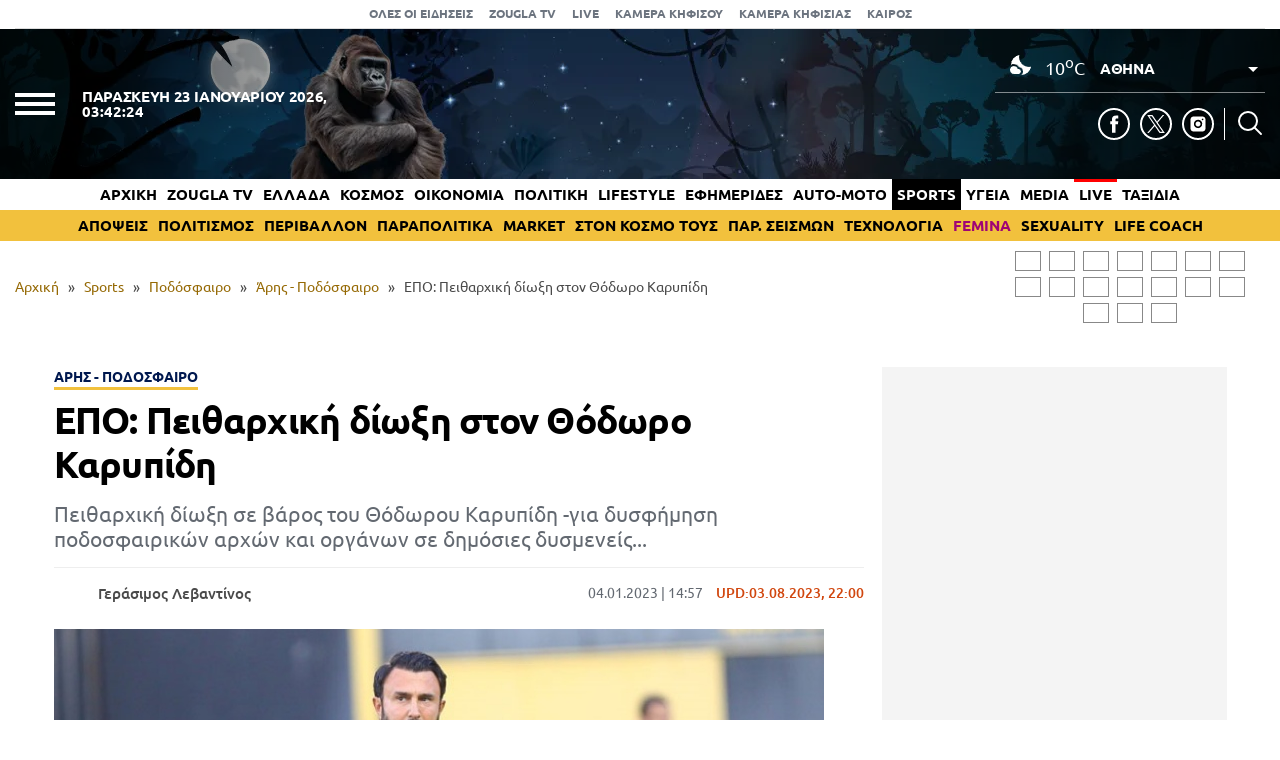

--- FILE ---
content_type: text/html; charset=UTF-8
request_url: https://www.zougla.gr/sports/podosfero/aris-podosfero/epo-pi8arxiki-dioksi-ston-8odoro-karipidi/
body_size: 28072
content:
<!doctype html>
<html lang="el" prefix="og: https://ogp.me/ns#" data-adman-async="true">
<head>
	<meta charset="UTF-8">
	<meta name="viewport" content="width=device-width, initial-scale=1">
	<link rel="apple-touch-icon" sizes="180x180" href="https://www.zougla.gr/wp-content/themes/zougla/apple-touch-icon.png">
	<link rel="icon" type="image/png" href="https://www.zougla.gr/wp-content/themes/zougla/favicon-32x32.png" sizes="32x32">
	<link rel="icon" type="image/png" href="https://www.zougla.gr/wp-content/themes/zougla/favicon-16x16.png" sizes="16x16">
	<link rel="mask-icon" href="https://www.zougla.gr/wp-content/themes/zougla/safari-pinned-tab.svg" color="#000000">
	<link rel="shortcut icon" href="https://www.zougla.gr/wp-content/themes/zougla/favicon.ico">
	<link rel="manifest" href="/manifest.json" />
	
<!-- Search Engine Optimization by Rank Math PRO - https://rankmath.com/ -->
<title>ΕΠΟ: Πειθαρχική δίωξη στον Θόδωρο Καρυπίδη</title>
<meta name="description" content="Πειθαρχική δίωξη σε βάρος του Θόδωρου Καρυπίδη -για δυσφήμηση ποδοσφαιρικών αρχών και οργάνων σε δημόσιες δυσμενείς..."/>
<meta name="robots" content="follow, index, max-snippet:-1, max-video-preview:-1, max-image-preview:large"/>
<link rel="canonical" href="https://www.zougla.gr/sports/podosfero/aris-podosfero/epo-pi8arxiki-dioksi-ston-8odoro-karipidi/" />
<meta property="og:locale" content="el_GR" />
<meta property="og:type" content="article" />
<meta property="og:title" content="ΕΠΟ: Πειθαρχική δίωξη στον Θόδωρο Καρυπίδη" />
<meta property="og:description" content="Πειθαρχική δίωξη σε βάρος του Θόδωρου Καρυπίδη -για δυσφήμηση ποδοσφαιρικών αρχών και οργάνων σε δημόσιες δυσμενείς..." />
<meta property="og:url" content="https://www.zougla.gr/sports/podosfero/aris-podosfero/epo-pi8arxiki-dioksi-ston-8odoro-karipidi/" />
<meta property="og:site_name" content="Zougla" />
<meta property="article:tag" content="ΕΠΟ" />
<meta property="article:tag" content="Θόδωρος Καρυπίδης" />
<meta property="article:section" content="Άρης - Ποδόσφαιρο" />
<meta property="og:updated_time" content="2023-08-03T22:00:41+03:00" />
<meta property="article:published_time" content="2023-01-04T14:57:05+02:00" />
<meta property="article:modified_time" content="2023-08-03T22:00:41+03:00" />
<meta name="twitter:card" content="summary_large_image" />
<meta name="twitter:title" content="ΕΠΟ: Πειθαρχική δίωξη στον Θόδωρο Καρυπίδη" />
<meta name="twitter:description" content="Πειθαρχική δίωξη σε βάρος του Θόδωρου Καρυπίδη -για δυσφήμηση ποδοσφαιρικών αρχών και οργάνων σε δημόσιες δυσμενείς..." />
<script type="application/ld+json" class="rank-math-schema-pro">{"@context":"https://schema.org","@graph":[{"@type":["Organization"],"@id":"https://www.zougla.gr/#organization","name":"Zougla","url":"https://www.zougla.gr","email":"info@zougla.gr"},{"@type":"WebSite","@id":"https://www.zougla.gr/#website","url":"https://www.zougla.gr","name":"Zougla","publisher":{"@id":"https://www.zougla.gr/#organization"},"inLanguage":"el"},{"@type":"ImageObject","@id":"https://www.zougla.gr/Uploads/News/2023/01/04/karipidis.jpg","url":"https://www.zougla.gr/Uploads/News/2023/01/04/karipidis.jpg","width":"200","height":"200","inLanguage":"el"},{"@type":"BreadcrumbList","@id":"https://www.zougla.gr/sports/podosfero/aris-podosfero/epo-pi8arxiki-dioksi-ston-8odoro-karipidi/#breadcrumb","itemListElement":[{"@type":"ListItem","position":"1","item":{"@id":"https://www.zougla.gr","name":"\u0391\u03c1\u03c7\u03b9\u03ba\u03ae"}},{"@type":"ListItem","position":"2","item":{"@id":"https://www.zougla.gr/category/sports/","name":"Sports"}},{"@type":"ListItem","position":"3","item":{"@id":"https://www.zougla.gr/category/sports/podosfero/","name":"\u03a0\u03bf\u03b4\u03cc\u03c3\u03c6\u03b1\u03b9\u03c1\u03bf"}},{"@type":"ListItem","position":"4","item":{"@id":"https://www.zougla.gr/category/sports/podosfero/aris-podosfero/","name":"\u0386\u03c1\u03b7\u03c2 - \u03a0\u03bf\u03b4\u03cc\u03c3\u03c6\u03b1\u03b9\u03c1\u03bf"}},{"@type":"ListItem","position":"5","item":{"@id":"https://www.zougla.gr/sports/podosfero/aris-podosfero/epo-pi8arxiki-dioksi-ston-8odoro-karipidi/","name":"\u0395\u03a0\u039f: \u03a0\u03b5\u03b9\u03b8\u03b1\u03c1\u03c7\u03b9\u03ba\u03ae \u03b4\u03af\u03c9\u03be\u03b7 \u03c3\u03c4\u03bf\u03bd \u0398\u03cc\u03b4\u03c9\u03c1\u03bf \u039a\u03b1\u03c1\u03c5\u03c0\u03af\u03b4\u03b7"}}]},{"@type":"WebPage","@id":"https://www.zougla.gr/sports/podosfero/aris-podosfero/epo-pi8arxiki-dioksi-ston-8odoro-karipidi/#webpage","url":"https://www.zougla.gr/sports/podosfero/aris-podosfero/epo-pi8arxiki-dioksi-ston-8odoro-karipidi/","name":"\u0395\u03a0\u039f: \u03a0\u03b5\u03b9\u03b8\u03b1\u03c1\u03c7\u03b9\u03ba\u03ae \u03b4\u03af\u03c9\u03be\u03b7 \u03c3\u03c4\u03bf\u03bd \u0398\u03cc\u03b4\u03c9\u03c1\u03bf \u039a\u03b1\u03c1\u03c5\u03c0\u03af\u03b4\u03b7","datePublished":"2023-01-04T14:57:05+02:00","dateModified":"2023-08-03T22:00:41+03:00","isPartOf":{"@id":"https://www.zougla.gr/#website"},"primaryImageOfPage":{"@id":"https://www.zougla.gr/Uploads/News/2023/01/04/karipidis.jpg"},"inLanguage":"el","breadcrumb":{"@id":"https://www.zougla.gr/sports/podosfero/aris-podosfero/epo-pi8arxiki-dioksi-ston-8odoro-karipidi/#breadcrumb"}},{"@type":"NewsArticle","headline":"\u0395\u03a0\u039f: \u03a0\u03b5\u03b9\u03b8\u03b1\u03c1\u03c7\u03b9\u03ba\u03ae \u03b4\u03af\u03c9\u03be\u03b7 \u03c3\u03c4\u03bf\u03bd \u0398\u03cc\u03b4\u03c9\u03c1\u03bf \u039a\u03b1\u03c1\u03c5\u03c0\u03af\u03b4\u03b7","datePublished":"2023-01-04T14:57:05+02:00","dateModified":"2023-08-03T22:00:41+03:00","articleSection":"Sports, \u0386\u03c1\u03b7\u03c2 - \u03a0\u03bf\u03b4\u03cc\u03c3\u03c6\u03b1\u03b9\u03c1\u03bf, \u03a0\u03bf\u03b4\u03cc\u03c3\u03c6\u03b1\u03b9\u03c1\u03bf","author":{"@type":"Person","@id":"https://www.zougla.gr/author/levantinos/","name":"\u0393\u03b5\u03c1\u03ac\u03c3\u03b9\u03bc\u03bf\u03c2 \u039b\u03b5\u03b2\u03b1\u03bd\u03c4\u03af\u03bd\u03bf\u03c2","url":"https://www.zougla.gr/author/levantinos/","image":{"@type":"ImageObject","@id":"https://www.zougla.gr/Uploads/2025/11/18/geri-204x204-1.jpg","url":"https://www.zougla.gr/Uploads/2025/11/18/geri-204x204-1.jpg","caption":"\u0393\u03b5\u03c1\u03ac\u03c3\u03b9\u03bc\u03bf\u03c2 \u039b\u03b5\u03b2\u03b1\u03bd\u03c4\u03af\u03bd\u03bf\u03c2","inLanguage":"el"}},"publisher":{"@id":"https://www.zougla.gr/#organization"},"description":"\u03a0\u03b5\u03b9\u03b8\u03b1\u03c1\u03c7\u03b9\u03ba\u03ae \u03b4\u03af\u03c9\u03be\u03b7 \u03c3\u03b5 \u03b2\u03ac\u03c1\u03bf\u03c2 \u03c4\u03bf\u03c5 \u0398\u03cc\u03b4\u03c9\u03c1\u03bf\u03c5 \u039a\u03b1\u03c1\u03c5\u03c0\u03af\u03b4\u03b7 -\u03b3\u03b9\u03b1 \u03b4\u03c5\u03c3\u03c6\u03ae\u03bc\u03b7\u03c3\u03b7 \u03c0\u03bf\u03b4\u03bf\u03c3\u03c6\u03b1\u03b9\u03c1\u03b9\u03ba\u03ce\u03bd \u03b1\u03c1\u03c7\u03ce\u03bd \u03ba\u03b1\u03b9 \u03bf\u03c1\u03b3\u03ac\u03bd\u03c9\u03bd \u03c3\u03b5 \u03b4\u03b7\u03bc\u03cc\u03c3\u03b9\u03b5\u03c2 \u03b4\u03c5\u03c3\u03bc\u03b5\u03bd\u03b5\u03af\u03c2...","name":"\u0395\u03a0\u039f: \u03a0\u03b5\u03b9\u03b8\u03b1\u03c1\u03c7\u03b9\u03ba\u03ae \u03b4\u03af\u03c9\u03be\u03b7 \u03c3\u03c4\u03bf\u03bd \u0398\u03cc\u03b4\u03c9\u03c1\u03bf \u039a\u03b1\u03c1\u03c5\u03c0\u03af\u03b4\u03b7","@id":"https://www.zougla.gr/sports/podosfero/aris-podosfero/epo-pi8arxiki-dioksi-ston-8odoro-karipidi/#richSnippet","isPartOf":{"@id":"https://www.zougla.gr/sports/podosfero/aris-podosfero/epo-pi8arxiki-dioksi-ston-8odoro-karipidi/#webpage"},"image":{"@id":"https://www.zougla.gr/Uploads/News/2023/01/04/karipidis.jpg"},"inLanguage":"el","mainEntityOfPage":{"@id":"https://www.zougla.gr/sports/podosfero/aris-podosfero/epo-pi8arxiki-dioksi-ston-8odoro-karipidi/#webpage"}}]}</script>
<!-- /Rank Math WordPress SEO plugin -->

<link rel='dns-prefetch' href='//static.addtoany.com' />
<link rel='dns-prefetch' href='//www.zougla.gr' />
<link rel='dns-prefetch' href='//www.youtube.com' />
<link rel='dns-prefetch' href='//www.google.com' />
<link rel="alternate" type="application/rss+xml" title="Ροή RSS &raquo; Zougla" href="https://www.zougla.gr/feed/" />
<style id='elasticpress-related-posts-style-inline-css' type='text/css'>
.editor-styles-wrapper .wp-block-elasticpress-related-posts ul,.wp-block-elasticpress-related-posts ul{list-style-type:none;padding:0}.editor-styles-wrapper .wp-block-elasticpress-related-posts ul li a>div{display:inline}

</style>
<style id='global-styles-inline-css' type='text/css'>
body{--wp--preset--color--black: #000000;--wp--preset--color--cyan-bluish-gray: #abb8c3;--wp--preset--color--white: #ffffff;--wp--preset--color--pale-pink: #f78da7;--wp--preset--color--vivid-red: #cf2e2e;--wp--preset--color--luminous-vivid-orange: #ff6900;--wp--preset--color--luminous-vivid-amber: #fcb900;--wp--preset--color--light-green-cyan: #7bdcb5;--wp--preset--color--vivid-green-cyan: #00d084;--wp--preset--color--pale-cyan-blue: #8ed1fc;--wp--preset--color--vivid-cyan-blue: #0693e3;--wp--preset--color--vivid-purple: #9b51e0;--wp--preset--gradient--vivid-cyan-blue-to-vivid-purple: linear-gradient(135deg,rgba(6,147,227,1) 0%,rgb(155,81,224) 100%);--wp--preset--gradient--light-green-cyan-to-vivid-green-cyan: linear-gradient(135deg,rgb(122,220,180) 0%,rgb(0,208,130) 100%);--wp--preset--gradient--luminous-vivid-amber-to-luminous-vivid-orange: linear-gradient(135deg,rgba(252,185,0,1) 0%,rgba(255,105,0,1) 100%);--wp--preset--gradient--luminous-vivid-orange-to-vivid-red: linear-gradient(135deg,rgba(255,105,0,1) 0%,rgb(207,46,46) 100%);--wp--preset--gradient--very-light-gray-to-cyan-bluish-gray: linear-gradient(135deg,rgb(238,238,238) 0%,rgb(169,184,195) 100%);--wp--preset--gradient--cool-to-warm-spectrum: linear-gradient(135deg,rgb(74,234,220) 0%,rgb(151,120,209) 20%,rgb(207,42,186) 40%,rgb(238,44,130) 60%,rgb(251,105,98) 80%,rgb(254,248,76) 100%);--wp--preset--gradient--blush-light-purple: linear-gradient(135deg,rgb(255,206,236) 0%,rgb(152,150,240) 100%);--wp--preset--gradient--blush-bordeaux: linear-gradient(135deg,rgb(254,205,165) 0%,rgb(254,45,45) 50%,rgb(107,0,62) 100%);--wp--preset--gradient--luminous-dusk: linear-gradient(135deg,rgb(255,203,112) 0%,rgb(199,81,192) 50%,rgb(65,88,208) 100%);--wp--preset--gradient--pale-ocean: linear-gradient(135deg,rgb(255,245,203) 0%,rgb(182,227,212) 50%,rgb(51,167,181) 100%);--wp--preset--gradient--electric-grass: linear-gradient(135deg,rgb(202,248,128) 0%,rgb(113,206,126) 100%);--wp--preset--gradient--midnight: linear-gradient(135deg,rgb(2,3,129) 0%,rgb(40,116,252) 100%);--wp--preset--duotone--dark-grayscale: url('#wp-duotone-dark-grayscale');--wp--preset--duotone--grayscale: url('#wp-duotone-grayscale');--wp--preset--duotone--purple-yellow: url('#wp-duotone-purple-yellow');--wp--preset--duotone--blue-red: url('#wp-duotone-blue-red');--wp--preset--duotone--midnight: url('#wp-duotone-midnight');--wp--preset--duotone--magenta-yellow: url('#wp-duotone-magenta-yellow');--wp--preset--duotone--purple-green: url('#wp-duotone-purple-green');--wp--preset--duotone--blue-orange: url('#wp-duotone-blue-orange');--wp--preset--font-size--small: 13px;--wp--preset--font-size--medium: 20px;--wp--preset--font-size--large: 36px;--wp--preset--font-size--x-large: 42px;--wp--preset--spacing--20: 0.44rem;--wp--preset--spacing--30: 0.67rem;--wp--preset--spacing--40: 1rem;--wp--preset--spacing--50: 1.5rem;--wp--preset--spacing--60: 2.25rem;--wp--preset--spacing--70: 3.38rem;--wp--preset--spacing--80: 5.06rem;--wp--preset--shadow--natural: 6px 6px 9px rgba(0, 0, 0, 0.2);--wp--preset--shadow--deep: 12px 12px 50px rgba(0, 0, 0, 0.4);--wp--preset--shadow--sharp: 6px 6px 0px rgba(0, 0, 0, 0.2);--wp--preset--shadow--outlined: 6px 6px 0px -3px rgba(255, 255, 255, 1), 6px 6px rgba(0, 0, 0, 1);--wp--preset--shadow--crisp: 6px 6px 0px rgba(0, 0, 0, 1);}:where(.is-layout-flex){gap: 0.5em;}body .is-layout-flow > .alignleft{float: left;margin-inline-start: 0;margin-inline-end: 2em;}body .is-layout-flow > .alignright{float: right;margin-inline-start: 2em;margin-inline-end: 0;}body .is-layout-flow > .aligncenter{margin-left: auto !important;margin-right: auto !important;}body .is-layout-constrained > .alignleft{float: left;margin-inline-start: 0;margin-inline-end: 2em;}body .is-layout-constrained > .alignright{float: right;margin-inline-start: 2em;margin-inline-end: 0;}body .is-layout-constrained > .aligncenter{margin-left: auto !important;margin-right: auto !important;}body .is-layout-constrained > :where(:not(.alignleft):not(.alignright):not(.alignfull)){max-width: var(--wp--style--global--content-size);margin-left: auto !important;margin-right: auto !important;}body .is-layout-constrained > .alignwide{max-width: var(--wp--style--global--wide-size);}body .is-layout-flex{display: flex;}body .is-layout-flex{flex-wrap: wrap;align-items: center;}body .is-layout-flex > *{margin: 0;}:where(.wp-block-columns.is-layout-flex){gap: 2em;}.has-black-color{color: var(--wp--preset--color--black) !important;}.has-cyan-bluish-gray-color{color: var(--wp--preset--color--cyan-bluish-gray) !important;}.has-white-color{color: var(--wp--preset--color--white) !important;}.has-pale-pink-color{color: var(--wp--preset--color--pale-pink) !important;}.has-vivid-red-color{color: var(--wp--preset--color--vivid-red) !important;}.has-luminous-vivid-orange-color{color: var(--wp--preset--color--luminous-vivid-orange) !important;}.has-luminous-vivid-amber-color{color: var(--wp--preset--color--luminous-vivid-amber) !important;}.has-light-green-cyan-color{color: var(--wp--preset--color--light-green-cyan) !important;}.has-vivid-green-cyan-color{color: var(--wp--preset--color--vivid-green-cyan) !important;}.has-pale-cyan-blue-color{color: var(--wp--preset--color--pale-cyan-blue) !important;}.has-vivid-cyan-blue-color{color: var(--wp--preset--color--vivid-cyan-blue) !important;}.has-vivid-purple-color{color: var(--wp--preset--color--vivid-purple) !important;}.has-black-background-color{background-color: var(--wp--preset--color--black) !important;}.has-cyan-bluish-gray-background-color{background-color: var(--wp--preset--color--cyan-bluish-gray) !important;}.has-white-background-color{background-color: var(--wp--preset--color--white) !important;}.has-pale-pink-background-color{background-color: var(--wp--preset--color--pale-pink) !important;}.has-vivid-red-background-color{background-color: var(--wp--preset--color--vivid-red) !important;}.has-luminous-vivid-orange-background-color{background-color: var(--wp--preset--color--luminous-vivid-orange) !important;}.has-luminous-vivid-amber-background-color{background-color: var(--wp--preset--color--luminous-vivid-amber) !important;}.has-light-green-cyan-background-color{background-color: var(--wp--preset--color--light-green-cyan) !important;}.has-vivid-green-cyan-background-color{background-color: var(--wp--preset--color--vivid-green-cyan) !important;}.has-pale-cyan-blue-background-color{background-color: var(--wp--preset--color--pale-cyan-blue) !important;}.has-vivid-cyan-blue-background-color{background-color: var(--wp--preset--color--vivid-cyan-blue) !important;}.has-vivid-purple-background-color{background-color: var(--wp--preset--color--vivid-purple) !important;}.has-black-border-color{border-color: var(--wp--preset--color--black) !important;}.has-cyan-bluish-gray-border-color{border-color: var(--wp--preset--color--cyan-bluish-gray) !important;}.has-white-border-color{border-color: var(--wp--preset--color--white) !important;}.has-pale-pink-border-color{border-color: var(--wp--preset--color--pale-pink) !important;}.has-vivid-red-border-color{border-color: var(--wp--preset--color--vivid-red) !important;}.has-luminous-vivid-orange-border-color{border-color: var(--wp--preset--color--luminous-vivid-orange) !important;}.has-luminous-vivid-amber-border-color{border-color: var(--wp--preset--color--luminous-vivid-amber) !important;}.has-light-green-cyan-border-color{border-color: var(--wp--preset--color--light-green-cyan) !important;}.has-vivid-green-cyan-border-color{border-color: var(--wp--preset--color--vivid-green-cyan) !important;}.has-pale-cyan-blue-border-color{border-color: var(--wp--preset--color--pale-cyan-blue) !important;}.has-vivid-cyan-blue-border-color{border-color: var(--wp--preset--color--vivid-cyan-blue) !important;}.has-vivid-purple-border-color{border-color: var(--wp--preset--color--vivid-purple) !important;}.has-vivid-cyan-blue-to-vivid-purple-gradient-background{background: var(--wp--preset--gradient--vivid-cyan-blue-to-vivid-purple) !important;}.has-light-green-cyan-to-vivid-green-cyan-gradient-background{background: var(--wp--preset--gradient--light-green-cyan-to-vivid-green-cyan) !important;}.has-luminous-vivid-amber-to-luminous-vivid-orange-gradient-background{background: var(--wp--preset--gradient--luminous-vivid-amber-to-luminous-vivid-orange) !important;}.has-luminous-vivid-orange-to-vivid-red-gradient-background{background: var(--wp--preset--gradient--luminous-vivid-orange-to-vivid-red) !important;}.has-very-light-gray-to-cyan-bluish-gray-gradient-background{background: var(--wp--preset--gradient--very-light-gray-to-cyan-bluish-gray) !important;}.has-cool-to-warm-spectrum-gradient-background{background: var(--wp--preset--gradient--cool-to-warm-spectrum) !important;}.has-blush-light-purple-gradient-background{background: var(--wp--preset--gradient--blush-light-purple) !important;}.has-blush-bordeaux-gradient-background{background: var(--wp--preset--gradient--blush-bordeaux) !important;}.has-luminous-dusk-gradient-background{background: var(--wp--preset--gradient--luminous-dusk) !important;}.has-pale-ocean-gradient-background{background: var(--wp--preset--gradient--pale-ocean) !important;}.has-electric-grass-gradient-background{background: var(--wp--preset--gradient--electric-grass) !important;}.has-midnight-gradient-background{background: var(--wp--preset--gradient--midnight) !important;}.has-small-font-size{font-size: var(--wp--preset--font-size--small) !important;}.has-medium-font-size{font-size: var(--wp--preset--font-size--medium) !important;}.has-large-font-size{font-size: var(--wp--preset--font-size--large) !important;}.has-x-large-font-size{font-size: var(--wp--preset--font-size--x-large) !important;}
.wp-block-navigation a:where(:not(.wp-element-button)){color: inherit;}
:where(.wp-block-columns.is-layout-flex){gap: 2em;}
.wp-block-pullquote{font-size: 1.5em;line-height: 1.6;}
</style>
<link rel='stylesheet' id='zougla-style-css' href='https://www.zougla.gr/wp-content/themes/zougla/style.css?ver=1.7.8' type='text/css' media='all' />
<link rel='stylesheet' id='carouselstyle-css' href='https://www.zougla.gr/wp-content/themes/zougla/css/owl.carousel.min.css?ver=1.0.0.' type='text/css' media='' />
<link rel='stylesheet' id='elasticpress-facets-css' href='https://www.zougla.gr/wp-content/plugins/elasticpress/dist/css/facets-styles.css?ver=c9522f0c99a65a07c9c3' type='text/css' media='all' />
<link rel='stylesheet' id='addtoany-css' href='https://www.zougla.gr/wp-content/plugins/add-to-any/addtoany.min.css?ver=1.16' type='text/css' media='all' />
<script type='text/javascript' id='addtoany-core-js-before'>
window.a2a_config=window.a2a_config||{};a2a_config.callbacks=[];a2a_config.overlays=[];a2a_config.templates={};a2a_localize = {
	Share: "Μοιραστείτε",
	Save: "Αποθήκευση",
	Subscribe: "Εγγραφείτε",
	Email: "Email",
	Bookmark: "Προσθήκη στα Αγαπημένα",
	ShowAll: "Προβολή όλων",
	ShowLess: "Προβολή λιγότερων",
	FindServices: "Αναζήτηση υπηρεσίας(ιών)",
	FindAnyServiceToAddTo: "Άμεση προσθήκη κάθε υπηρεσίας",
	PoweredBy: "Powered by",
	ShareViaEmail: "Μοιραστείτε μέσω e-mail",
	SubscribeViaEmail: "Εγγραφείτε μέσω e-mail",
	BookmarkInYourBrowser: "Προσθήκη στα Αγαπημένα μέσα από τον σελιδοδείκτη σας",
	BookmarkInstructions: "Πατήστε Ctrl+D or \u2318+D για να προσθέσετε τη σελίδα στα Αγαπημένα σας",
	AddToYourFavorites: "Προσθήκη στα Αγαπημένα",
	SendFromWebOrProgram: "Αποστολή από οποιοδήποτε e-mail διεύθυνση ή e-mail πρόγραμμα",
	EmailProgram: "E-mail πρόγραμμα",
	More: "Περισσότερα &#8230;",
	ThanksForSharing: "Ευχαριστώ για την κοινοποίηση!",
	ThanksForFollowing: "Ευχαριστώ που με ακολουθείτε!"
};

a2a_config.icon_color="transparent,#000000";
</script>
<script type='text/javascript' defer src='https://static.addtoany.com/menu/page.js' id='addtoany-core-js'></script>
<script type='text/javascript' src='https://www.zougla.gr/wp-includes/js/jquery/jquery.min.js?ver=3.6.4' id='jquery-core-js'></script>
<script type='text/javascript' src='https://www.zougla.gr/wp-includes/js/jquery/jquery-migrate.min.js?ver=3.4.0' id='jquery-migrate-js'></script>
<script type='text/javascript' defer src='https://www.zougla.gr/wp-content/plugins/add-to-any/addtoany.min.js?ver=1.1' id='addtoany-jquery-js'></script>
<script type='text/javascript' id='jquery-remove-uppercase-accents-js-extra'>
/* <![CDATA[ */
var rua = {"accents":[{"original":"\u0386\u0399","convert":"\u0391\u03aa"},{"original":"\u0386\u03a5","convert":"\u0391\u03ab"},{"original":"\u0388\u0399","convert":"\u0395\u03aa"},{"original":"\u038c\u0399","convert":"\u039f\u03aa"},{"original":"\u0388\u03a5","convert":"\u0395\u03ab"},{"original":"\u038c\u03a5","convert":"\u039f\u03ab"},{"original":"\u03ac\u03b9","convert":"\u03b1\u03ca"},{"original":"\u03ad\u03b9","convert":"\u03b5\u03ca"},{"original":"\u0386\u03c5","convert":"\u03b1\u03cb"},{"original":"\u03ac\u03c5","convert":"\u03b1\u03cb"},{"original":"\u03cc\u03b9","convert":"\u03bf\u03ca"},{"original":"\u0388\u03c5","convert":"\u03b5\u03cb"},{"original":"\u03ad\u03c5","convert":"\u03b5\u03cb"},{"original":"\u03cc\u03c5","convert":"\u03bf\u03cb"},{"original":"\u038c\u03c5","convert":"\u03bf\u03cb"},{"original":"\u0386","convert":"\u0391"},{"original":"\u03ac","convert":"\u03b1"},{"original":"\u0388","convert":"\u0395"},{"original":"\u03ad","convert":"\u03b5"},{"original":"\u0389","convert":"\u0397"},{"original":"\u03ae","convert":"\u03b7"},{"original":"\u038a","convert":"\u0399"},{"original":"\u03aa","convert":"\u0399"},{"original":"\u03af","convert":"\u03b9"},{"original":"\u0390","convert":"\u03ca"},{"original":"\u038c","convert":"\u039f"},{"original":"\u03cc","convert":"\u03bf"},{"original":"\u038e","convert":"\u03a5"},{"original":"\u03cd","convert":"\u03c5"},{"original":"\u03b0","convert":"\u03cb"},{"original":"\u038f","convert":"\u03a9"},{"original":"\u03ce","convert":"\u03c9"}],"selectors":"","selAction":""};
/* ]]> */
</script>
<script type='text/javascript' src='https://www.zougla.gr/wp-content/plugins/remove-uppercase-accents/js/jquery.remove-uppercase-accents.js?ver=6.2.2' id='jquery-remove-uppercase-accents-js'></script>
<script type='text/javascript' src='https://www.zougla.gr/wp-content/themes/zougla/js/jquery_script.js?ver=4.0.7' id='zougla-jquery-script-js'></script>
<script type='text/javascript' src='https://www.youtube.com/iframe_api?ver=6.2.2' id='zougla-youtube-js'></script>
<script type='text/javascript' src='https://www.zougla.gr/wp-content/themes/zougla/js/owl.carousel.min.js' id='zougla-carousel-js'></script>
<link rel="https://api.w.org/" href="https://www.zougla.gr/wp-json/" /><link rel="alternate" type="application/json" href="https://www.zougla.gr/wp-json/wp/v2/posts/3095791" /><link rel="EditURI" type="application/rsd+xml" title="RSD" href="https://www.zougla.gr/xmlrpc.php?rsd" />
<link rel="wlwmanifest" type="application/wlwmanifest+xml" href="https://www.zougla.gr/wp-includes/wlwmanifest.xml" />
<meta name="generator" content="WordPress 6.2.2" />
<link rel='shortlink' href='https://www.zougla.gr/?p=3095791' />
<link rel="alternate" type="application/json+oembed" href="https://www.zougla.gr/wp-json/oembed/1.0/embed?url=https%3A%2F%2Fwww.zougla.gr%2Fsports%2Fpodosfero%2Faris-podosfero%2Fepo-pi8arxiki-dioksi-ston-8odoro-karipidi%2F" />
<link rel="alternate" type="text/xml+oembed" href="https://www.zougla.gr/wp-json/oembed/1.0/embed?url=https%3A%2F%2Fwww.zougla.gr%2Fsports%2Fpodosfero%2Faris-podosfero%2Fepo-pi8arxiki-dioksi-ston-8odoro-karipidi%2F&#038;format=xml" />
<style>[class$="woocommerce-product-gallery__trigger"] {display:none !important;}</style>		<script>
			document.documentElement.className = document.documentElement.className.replace( 'no-js', 'js' );
		</script>
				<style>
			.no-js img.lazyload { display: none; }
			figure.wp-block-image img.lazyloading { min-width: 150px; }
							.lazyload, .lazyloading { opacity: 0; }
				.lazyloaded {
					opacity: 1;
					transition: opacity 400ms;
					transition-delay: 0ms;
				}
					</style>
		      <meta name="onesignal" content="wordpress-plugin"/>
            <script>

      window.OneSignal = window.OneSignal || [];

      OneSignal.push( function() {
        OneSignal.SERVICE_WORKER_UPDATER_PATH = 'OneSignalSDKUpdaterWorker.js';
                      OneSignal.SERVICE_WORKER_PATH = 'OneSignalSDKWorker.js';
                      OneSignal.SERVICE_WORKER_PARAM = { scope: '/wp-content/plugins/onesignal-free-web-push-notifications/sdk_files/push/onesignal/' };
        OneSignal.setDefaultNotificationUrl("https://www.zougla.gr");
        var oneSignal_options = {};
        window._oneSignalInitOptions = oneSignal_options;

        oneSignal_options['wordpress'] = true;
oneSignal_options['appId'] = '963f72cb-19dc-4e4d-8217-9bde2caaab70';
oneSignal_options['allowLocalhostAsSecureOrigin'] = true;
oneSignal_options['welcomeNotification'] = { };
oneSignal_options['welcomeNotification']['title'] = "";
oneSignal_options['welcomeNotification']['message'] = "";
oneSignal_options['path'] = "https://www.zougla.gr/wp-content/plugins/onesignal-free-web-push-notifications/sdk_files/";
oneSignal_options['safari_web_id'] = "web.onesignal.auto.48c84a0b-cc60-468f-93c1-13b193c27b88";
oneSignal_options['persistNotification'] = true;
oneSignal_options['promptOptions'] = { };
oneSignal_options['promptOptions']['actionMessage'] = "Θέλετε να λαμβάνετε πρώτοι ειδοποιήσεις για όλα όσα συμβαίνουν στην Ελλάδα και τον κόσμο;";
oneSignal_options['promptOptions']['acceptButtonText'] = "ΝΑΙ";
oneSignal_options['promptOptions']['cancelButtonText'] = "ΟΧΙ";
oneSignal_options['notifyButton'] = { };
oneSignal_options['notifyButton']['enable'] = true;
oneSignal_options['notifyButton']['position'] = 'bottom-right';
oneSignal_options['notifyButton']['theme'] = 'default';
oneSignal_options['notifyButton']['size'] = 'medium';
oneSignal_options['notifyButton']['showCredit'] = true;
oneSignal_options['notifyButton']['text'] = {};
oneSignal_options['notifyButton']['text']['tip.state.unsubscribed'] = 'Εγγραφή στις ειδοποιήσεις';
oneSignal_options['notifyButton']['text']['tip.state.subscribed'] = 'Εγγραφήκατε με επιτυχία στις ειδοποιήσεις';
oneSignal_options['notifyButton']['text']['tip.state.blocked'] = 'Έχετε καταργήσει τις ειδοποιήσεις';
oneSignal_options['notifyButton']['text']['message.action.subscribed'] = 'Ευχαριστούμε για την εγγραφή σας';
oneSignal_options['notifyButton']['text']['message.action.resubscribed'] = 'Εγγραφήκατε με επιτυχία στις ειδοποιήσεις';
oneSignal_options['notifyButton']['text']['message.action.unsubscribed'] = 'Δε θα λαμβάνετε πλέον ειδοποιήσεις';
oneSignal_options['notifyButton']['text']['dialog.main.title'] = 'Διαχείριση ειδοποιήσεων';
oneSignal_options['notifyButton']['text']['dialog.main.button.subscribe'] = 'Ναι';
oneSignal_options['notifyButton']['text']['dialog.main.button.unsubscribe'] = 'Όχι';
oneSignal_options['notifyButton']['text']['dialog.blocked.message'] = 'Ακολουθήστε τις οδηγίες για να ενεργοποιήσετε τις ειδοποιήσεις';
                OneSignal.init(window._oneSignalInitOptions);
                OneSignal.showSlidedownPrompt();      });

      function documentInitOneSignal() {
        var oneSignal_elements = document.getElementsByClassName("OneSignal-prompt");

        var oneSignalLinkClickHandler = function(event) { OneSignal.push(['registerForPushNotifications']); event.preventDefault(); };        for(var i = 0; i < oneSignal_elements.length; i++)
          oneSignal_elements[i].addEventListener('click', oneSignalLinkClickHandler, false);
      }

      if (document.readyState === 'complete') {
           documentInitOneSignal();
      }
      else {
           window.addEventListener("load", function(event){
               documentInitOneSignal();
          });
      }
    </script>
<link rel="amphtml" href="https://www.zougla.gr/sports/podosfero/aris-podosfero/epo-pi8arxiki-dioksi-ston-8odoro-karipidi/amp/">
	<script type="text/javascript" src="https://www.zougla.gr/wp-content/themes/zougla/js/jquery.cookie.min.js"></script>
	

	<!-- InMobi Choice. Consent Manager Tag v3.0 (for TCF 2.2) -->
	<script type="text/javascript" async=true>
	(function() {
	var host = window.location.hostname;
	var element = document.createElement('script');
	var firstScript = document.getElementsByTagName('script')[0];
	var url = 'https://cmp.inmobi.com'
		.concat('/choice/', 'u6tShMcW43ytE', '/', host, '/choice.js?tag_version=V3');
	var uspTries = 0;
	var uspTriesLimit = 3;
	element.async = true;
	element.type = 'text/javascript';
	element.src = url;

	firstScript.parentNode.insertBefore(element, firstScript);

	function makeStub() {
		var TCF_LOCATOR_NAME = '__tcfapiLocator';
		var queue = [];
		var win = window;
		var cmpFrame;

		function addFrame() {
		var doc = win.document;
		var otherCMP = !!(win.frames[TCF_LOCATOR_NAME]);

		if (!otherCMP) {
			if (doc.body) {
			var iframe = doc.createElement('iframe');

			iframe.style.cssText = 'display:none';
			iframe.name = TCF_LOCATOR_NAME;
			doc.body.appendChild(iframe);
			} else {
			setTimeout(addFrame, 5);
			}
		}
		return !otherCMP;
		}

		function tcfAPIHandler() {
		var gdprApplies;
		var args = arguments;

		if (!args.length) {
			return queue;
		} else if (args[0] === 'setGdprApplies') {
			if (
			args.length > 3 &&
			args[2] === 2 &&
			typeof args[3] === 'boolean'
			) {
			gdprApplies = args[3];
			if (typeof args[2] === 'function') {
				args[2]('set', true);
			}
			}
		} else if (args[0] === 'ping') {
			var retr = {
			gdprApplies: gdprApplies,
			cmpLoaded: false,
			cmpStatus: 'stub'
			};

			if (typeof args[2] === 'function') {
			args[2](retr);
			}
		} else {
			if(args[0] === 'init' && typeof args[3] === 'object') {
			args[3] = Object.assign(args[3], { tag_version: 'V3' });
			}
			queue.push(args);
		}
		}

		function postMessageEventHandler(event) {
		var msgIsString = typeof event.data === 'string';
		var json = {};

		try {
			if (msgIsString) {
			json = JSON.parse(event.data);
			} else {
			json = event.data;
			}
		} catch (ignore) {}

		var payload = json.__tcfapiCall;

		if (payload) {
			window.__tcfapi(
			payload.command,
			payload.version,
			function(retValue, success) {
				var returnMsg = {
				__tcfapiReturn: {
					returnValue: retValue,
					success: success,
					callId: payload.callId
				}
				};
				if (msgIsString) {
				returnMsg = JSON.stringify(returnMsg);
				}
				if (event && event.source && event.source.postMessage) {
				event.source.postMessage(returnMsg, '*');
				}
			},
			payload.parameter
			);
		}
		}

		while (win) {
		try {
			if (win.frames[TCF_LOCATOR_NAME]) {
			cmpFrame = win;
			break;
			}
		} catch (ignore) {}

		if (win === window.top) {
			break;
		}
		win = win.parent;
		}
		if (!cmpFrame) {
		addFrame();
		win.__tcfapi = tcfAPIHandler;
		win.addEventListener('message', postMessageEventHandler, false);
		}
	};

	makeStub();

	function makeGppStub() {
		const CMP_ID = 10;
		const SUPPORTED_APIS = [
		'2:tcfeuv2',
		'6:uspv1',
		'7:usnatv1',
		'8:usca',
		'9:usvav1',
		'10:uscov1',
		'11:usutv1',
		'12:usctv1'
		];

		window.__gpp_addFrame = function (n) {
		if (!window.frames[n]) {
			if (document.body) {
			var i = document.createElement("iframe");
			i.style.cssText = "display:none";
			i.name = n;
			document.body.appendChild(i);
			} else {
			window.setTimeout(window.__gpp_addFrame, 10, n);
			}
		}
		};
		window.__gpp_stub = function () {
		var b = arguments;
		__gpp.queue = __gpp.queue || [];
		__gpp.events = __gpp.events || [];

		if (!b.length || (b.length == 1 && b[0] == "queue")) {
			return __gpp.queue;
		}

		if (b.length == 1 && b[0] == "events") {
			return __gpp.events;
		}

		var cmd = b[0];
		var clb = b.length > 1 ? b[1] : null;
		var par = b.length > 2 ? b[2] : null;
		if (cmd === "ping") {
			clb(
			{
				gppVersion: "1.1", // must be “Version.Subversion”, current: “1.1”
				cmpStatus: "stub", // possible values: stub, loading, loaded, error
				cmpDisplayStatus: "hidden", // possible values: hidden, visible, disabled
				signalStatus: "not ready", // possible values: not ready, ready
				supportedAPIs: SUPPORTED_APIS, // list of supported APIs
				cmpId: CMP_ID, // IAB assigned CMP ID, may be 0 during stub/loading
				sectionList: [],
				applicableSections: [-1],
				gppString: "",
				parsedSections: {},
			},
			true
			);
		} else if (cmd === "addEventListener") {
			if (!("lastId" in __gpp)) {
			__gpp.lastId = 0;
			}
			__gpp.lastId++;
			var lnr = __gpp.lastId;
			__gpp.events.push({
			id: lnr,
			callback: clb,
			parameter: par,
			});
			clb(
			{
				eventName: "listenerRegistered",
				listenerId: lnr, // Registered ID of the listener
				data: true, // positive signal
				pingData: {
				gppVersion: "1.1", // must be “Version.Subversion”, current: “1.1”
				cmpStatus: "stub", // possible values: stub, loading, loaded, error
				cmpDisplayStatus: "hidden", // possible values: hidden, visible, disabled
				signalStatus: "not ready", // possible values: not ready, ready
				supportedAPIs: SUPPORTED_APIS, // list of supported APIs
				cmpId: CMP_ID, // list of supported APIs
				sectionList: [],
				applicableSections: [-1],
				gppString: "",
				parsedSections: {},
				},
			},
			true
			);
		} else if (cmd === "removeEventListener") {
			var success = false;
			for (var i = 0; i < __gpp.events.length; i++) {
			if (__gpp.events[i].id == par) {
				__gpp.events.splice(i, 1);
				success = true;
				break;
			}
			}
			clb(
			{
				eventName: "listenerRemoved",
				listenerId: par, // Registered ID of the listener
				data: success, // status info
				pingData: {
				gppVersion: "1.1", // must be “Version.Subversion”, current: “1.1”
				cmpStatus: "stub", // possible values: stub, loading, loaded, error
				cmpDisplayStatus: "hidden", // possible values: hidden, visible, disabled
				signalStatus: "not ready", // possible values: not ready, ready
				supportedAPIs: SUPPORTED_APIS, // list of supported APIs
				cmpId: CMP_ID, // CMP ID
				sectionList: [],
				applicableSections: [-1],
				gppString: "",
				parsedSections: {},
				},
			},
			true
			);
		} else if (cmd === "hasSection") {
			clb(false, true);
		} else if (cmd === "getSection" || cmd === "getField") {
			clb(null, true);
		}
		//queue all other commands
		else {
			__gpp.queue.push([].slice.apply(b));
		}
		};
		window.__gpp_msghandler = function (event) {
		var msgIsString = typeof event.data === "string";
		try {
			var json = msgIsString ? JSON.parse(event.data) : event.data;
		} catch (e) {
			var json = null;
		}
		if (typeof json === "object" && json !== null && "__gppCall" in json) {
			var i = json.__gppCall;
			window.__gpp(
			i.command,
			function (retValue, success) {
				var returnMsg = {
				__gppReturn: {
					returnValue: retValue,
					success: success,
					callId: i.callId,
				},
				};
				event.source.postMessage(msgIsString ? JSON.stringify(returnMsg) : returnMsg, "*");
			},
			"parameter" in i ? i.parameter : null,
			"version" in i ? i.version : "1.1"
			);
		}
		};
		if (!("__gpp" in window) || typeof window.__gpp !== "function") {
		window.__gpp = window.__gpp_stub;
		window.addEventListener("message", window.__gpp_msghandler, false);
		window.__gpp_addFrame("__gppLocator");
		}
	};

	makeGppStub();

	var uspStubFunction = function() {
		var arg = arguments;
		if (typeof window.__uspapi !== uspStubFunction) {
		setTimeout(function() {
			if (typeof window.__uspapi !== 'undefined') {
			window.__uspapi.apply(window.__uspapi, arg);
			}
		}, 500);
		}
	};

	var checkIfUspIsReady = function() {
		uspTries++;
		if (window.__uspapi === uspStubFunction && uspTries < uspTriesLimit) {
		console.warn('USP is not accessible');
		} else {
		clearInterval(uspInterval);
		}
	};

	if (typeof window.__uspapi === 'undefined') {
		window.__uspapi = uspStubFunction;
		var uspInterval = setInterval(checkIfUspIsReady, 6000);
	}
	})();
	</script>
	<!-- End InMobi Choice. Consent Manager Tag v3.0 (for TCF 2.2) -->

			<script src="//static.adman.gr/adman.js" async></script>
		<script src="//player.pstatic.gr/phaistos-player/phaistosplayer.js"></script>
		<script>
		var AdmanQueue = [];
		window.AdmanQueue = window.AdmanQueue || [];
		window.GrxSingleRequest = true;
		</script>
		<script async src="https://pagead2.googlesyndication.com/pagead/js/adsbygoogle.js?client=ca-pub-7927722852246763" crossorigin="anonymous"></script>
	
		
			<script src="https://t.atmng.io/adweb/mDuRMRjXp.prod.js" async></script>
		<script>!function(n){if(!window.cnx){window.cnx={},window.cnx.cmd=[];var t=n.createElement('iframe');t.src='javascript:false'; t.display='none',t.onload=function(){var n=t.contentWindow.document,c=n.createElement('script');c.src='//cd.connatix.com/connatix.player.js?cid=802bc865-afca-472a-8b42-6b7ce9fd58ba&pid=2c558db7-86cc-4e63-9cd1-e1aacc451f3a',c.setAttribute('async','1'),c.setAttribute('type','text/javascript'),n.body.appendChild(c)},n.head.appendChild(t)}}(document);</script>
	
	<!-- Google Tag Manager -->
	<script>
		(function (w, d, s, l, i) {
			w[l] = w[l] || [];
			w[l].push({ 'gtm.start': new Date().getTime(), event: 'gtm.js' });
			var f = d.getElementsByTagName(s)[0], j = d.createElement(s), dl = l != 'dataLayer' ? '&l=' + l : '';
			j.async = true;
			j.src = 'https://www.googletagmanager.com/gtm.js?id=' + i + dl;
			f.parentNode.insertBefore(j, f);
		})(window, document, 'script', 'dataLayer', 'GTM-MP5R368');
	</script>

                              <script>!function(e){var n="https://s.go-mpulse.net/boomerang/";if("False"=="True")e.BOOMR_config=e.BOOMR_config||{},e.BOOMR_config.PageParams=e.BOOMR_config.PageParams||{},e.BOOMR_config.PageParams.pci=!0,n="https://s2.go-mpulse.net/boomerang/";if(window.BOOMR_API_key="HBVMF-2LW5T-6VM6U-ZYZZ7-XM6MZ",function(){function e(){if(!r){var e=document.createElement("script");e.id="boomr-scr-as",e.src=window.BOOMR.url,e.async=!0,o.appendChild(e),r=!0}}function t(e){r=!0;var n,t,a,i,d=document,O=window;if(window.BOOMR.snippetMethod=e?"if":"i",t=function(e,n){var t=d.createElement("script");t.id=n||"boomr-if-as",t.src=window.BOOMR.url,BOOMR_lstart=(new Date).getTime(),e=e||d.body,e.appendChild(t)},!window.addEventListener&&window.attachEvent&&navigator.userAgent.match(/MSIE [67]\./))return window.BOOMR.snippetMethod="s",void t(o,"boomr-async");a=document.createElement("IFRAME"),a.src="about:blank",a.title="",a.role="presentation",a.loading="eager",i=(a.frameElement||a).style,i.width=0,i.height=0,i.border=0,i.display="none",o.appendChild(a);try{O=a.contentWindow,d=O.document.open()}catch(_){n=document.domain,a.src="javascript:var d=document.open();d.domain='"+n+"';void 0;",O=a.contentWindow,d=O.document.open()}if(n)d._boomrl=function(){this.domain=n,t()},d.write("<bo"+"dy onload='document._boomrl();'>");else if(O._boomrl=function(){t()},O.addEventListener)O.addEventListener("load",O._boomrl,!1);else if(O.attachEvent)O.attachEvent("onload",O._boomrl);d.close()}function a(e){window.BOOMR_onload=e&&e.timeStamp||(new Date).getTime()}if(!window.BOOMR||!window.BOOMR.version&&!window.BOOMR.snippetExecuted){window.BOOMR=window.BOOMR||{},window.BOOMR.snippetStart=(new Date).getTime(),window.BOOMR.snippetExecuted=!0,window.BOOMR.snippetVersion=14,window.BOOMR.url=n+"HBVMF-2LW5T-6VM6U-ZYZZ7-XM6MZ";var i=document.currentScript||document.getElementsByTagName("script")[0],o=i.parentNode,r=!1,d=document.createElement("link");if(d.relList&&"function"==typeof d.relList.supports&&d.relList.supports("preload")&&"as"in d)window.BOOMR.snippetMethod="p",d.href=window.BOOMR.url,d.rel="preload",d.as="script",d.addEventListener("load",e),d.addEventListener("error",function(){t(!0)}),setTimeout(function(){if(!r)t(!0)},3e3),BOOMR_lstart=(new Date).getTime(),o.appendChild(d);else t(!1);if(window.addEventListener)window.addEventListener("load",a,!1);else if(window.attachEvent)window.attachEvent("onload",a)}}(),"".length>0)if(e&&"performance"in e&&e.performance&&"function"==typeof e.performance.setResourceTimingBufferSize)e.performance.setResourceTimingBufferSize();!function(){if(BOOMR=e.BOOMR||{},BOOMR.plugins=BOOMR.plugins||{},!BOOMR.plugins.AK){var n=""=="true"?1:0,t="",a="ami3vmnydf3tm2ls5ydq-f-a13fc34c8-clientnsv4-s.akamaihd.net",i="false"=="true"?2:1,o={"ak.v":"39","ak.cp":"1239521","ak.ai":parseInt("744627",10),"ak.ol":"0","ak.cr":8,"ak.ipv":4,"ak.proto":"http/1.1","ak.rid":"11effcd0","ak.r":42864,"ak.a2":n,"ak.m":"","ak.n":"ff","ak.bpcip":"3.17.186.0","ak.cport":58976,"ak.gh":"184.25.118.54","ak.quicv":"","ak.tlsv":"tls1.3","ak.0rtt":"","ak.0rtt.ed":"","ak.csrc":"-","ak.acc":"bbr","ak.t":"1769139719","ak.ak":"hOBiQwZUYzCg5VSAfCLimQ==nWu+ChyqXlj3O/NDHX0LHC2qcq+4RVqZ01Xx1/D2pfLqj8MFs3d4eLAdM/3YYtXzWJ0pdUPQcCmeYjiPyYHX9nPZ/+PCyuV5aQvdj/AgbPHwTKAY0Ovd+VvFeggniJjuBbfQ9DuAZSc59Xw0FhAVQLx1IS/Sgy633l3UCUY55CSS91AuuPEgEJ3evQwgXF54VI4f8pgS1QKNhuYri/c/LTaL4T2SVqV1+9XAx1f2evC6eWl9FEzBsmy8DHgDn2PZm2xpileD60sys5i20Ghf2kiQ9lLXZd3GN6ChJhopKG69pDQLpc7WFykqx8qtqPvNw3aHOHaPC6ZEPKQtinOK8vr/a8AyTp3Jheodonc6p8QO5gwsTTTI0Z0LdxQA2XZC7qJCBx6W14atAQlAt5iShdoFutCSxdEpHnqX5V96ipU=","ak.pv":"11","ak.dpoabenc":"","ak.tf":i};if(""!==t)o["ak.ruds"]=t;var r={i:!1,av:function(n){var t="http.initiator";if(n&&(!n[t]||"spa_hard"===n[t]))o["ak.feo"]=void 0!==e.aFeoApplied?1:0,BOOMR.addVar(o)},rv:function(){var e=["ak.bpcip","ak.cport","ak.cr","ak.csrc","ak.gh","ak.ipv","ak.m","ak.n","ak.ol","ak.proto","ak.quicv","ak.tlsv","ak.0rtt","ak.0rtt.ed","ak.r","ak.acc","ak.t","ak.tf"];BOOMR.removeVar(e)}};BOOMR.plugins.AK={akVars:o,akDNSPreFetchDomain:a,init:function(){if(!r.i){var e=BOOMR.subscribe;e("before_beacon",r.av,null,null),e("onbeacon",r.rv,null,null),r.i=!0}return this},is_complete:function(){return!0}}}}()}(window);</script></head>

<body class="post-template-default single single-post postid-3095791 single-format-standard">
	<div id="skin-wrapper" class="">
					<script>window.AdmanQueue=window.AdmanQueue||[];AdmanQueue.push(function(){Adman.adunit({id:471,h:'https://x.grxchange.gr',inline:true})});</script>

			<script>window.AdmanQueue=window.AdmanQueue||[];AdmanQueue.push(function(){Adman.adunit({id:472,h:'https://x.grxchange.gr',inline:true})});</script>
				
		<div id="body-overlay" class="body-overlay"></div>

		<header class="main-header">
			<div class="content-wrapper">
				<div id="header-top">
					<div class="menu-top-links-container"><ul id="top-links" class="menu"><li id="menu-item-1298" class="menu-item menu-item-type-post_type menu-item-object-page menu-item-1298"><a href="https://www.zougla.gr/ola/">ΟΛΕΣ ΟΙ ΕΙΔΗΣΕΙΣ</a></li>
<li id="menu-item-1299" class="menu-item menu-item-type-post_type menu-item-object-page menu-item-1299"><a href="https://www.zougla.gr/webtv/">ZOUGLA TV</a></li>
<li id="menu-item-1300" class="menu-item menu-item-type-post_type menu-item-object-page menu-item-1300"><a href="https://www.zougla.gr/live/">LIVE</a></li>
<li id="menu-item-1302" class="menu-item menu-item-type-post_type menu-item-object-page menu-item-1302"><a href="https://www.zougla.gr/zontana-i-kinisi-sto-17o-xiliometro-a8inon-lamias/">ΚΑΜΕΡΑ ΚΗΦΙΣΟΥ</a></li>
<li id="menu-item-1301" class="menu-item menu-item-type-post_type menu-item-object-page menu-item-1301"><a href="https://www.zougla.gr/zontana-i-kinisi-sti-leoforo-kifisias-ipsos-kolegiou/">ΚΑΜΕΡΑ ΚΗΦΙΣΙΑΣ</a></li>
<li id="menu-item-3463660" class="menu-item menu-item-type-taxonomy menu-item-object-category menu-item-3463660"><a href="https://www.zougla.gr/category/weather/">ΚΑΙΡΟΣ</a></li>
</ul></div>				</div>
			</div>

			
			<div id="header-middle" style="background-image:url(https://www.zougla.gr/Uploads/2025/07/09/HEADER_main_zougla_1920_night_150.webp);">
				<div class="content-wrapper">
					<div id="header-middle-contents">
						<div id="header-middle-left">
							<div id="burger-menu">
								<span class="line"></span>
								<span class="line"></span>
								<span class="line"></span>
							</div>
							<div id="curr_date_time">
								<div id="curr_date">Παρασκευή 23 Ιανουαρίου 2026, </div>
								<div id="curr_time"></div>
							</div>
						</div>
						<div id="logo">
							<a href="https://www.zougla.gr/">
							<img  alt="Ζούγκλα" width="342" height="100" data-src="https://www.zougla.gr/wp-content/themes/zougla/images/zougla_logo.svg" class="lazyload" src="[data-uri]">
							</a>
						</div>
						<div id="header-middle-right">
							<div id="weather">
								<div id="weather-details">
									<a href="/category/weather/">
										<span id="cityIcon"></span>
										<span id="temperature"></span>
									</a>
								</div>
								<div id="weather-selection" aria-label="City">
									<div id="city-selected"></div>
									<div class="select-groups" style="display:none;">
										<div class="select-group">
											<div class="city-option" data-value="116">Αγία Παρασκευή</div>
											<div class="city-option" data-value="2">Αγρίνιο</div>
											<div class="city-option" data-value="3">Αθήνα</div>
											<div class="city-option" data-value="2947">Αίγιο</div>
											<div class="city-option" data-value="4">Αλεξανδρούπολη</div>
											<div class="city-option" data-value="3064">Αμοργός</div>
											<div class="city-option" data-value="3350">Ανάφη</div>
											<div class="city-option" data-value="2972">Άνδρος</div>
											<div class="city-option" data-value="147">Άργος</div>
											<div class="city-option" data-value="6">Άρτα</div>
											<div class="city-option" data-value="10">Βόλος</div>
											<div class="city-option" data-value="3005">Γαύδος</div>
											<div class="city-option" data-value="3067">Γύθειο</div>
											<div class="city-option" data-value="15">Ζάκυνθος</div>
											<div class="city-option" data-value="17">Ηράκλειο</div>
											<div class="city-option" data-value="19">Θεσσαλονίκη</div>
											<div class="city-option" data-value="3211">Ίος</div>
											<div class="city-option" data-value="24">Καβάλα</div>
											<div class="city-option" data-value="12367">Καλαμάκι</div>
											<div class="city-option" data-value="25">Καλαμάτα</div>
										</div>
										<div class="select-group">
											<div class="city-option" data-value="26">Κάλυμνος</div>
											<div class="city-option" data-value="27">Καρδίτσα</div>
											<div class="city-option" data-value="28">Κάρπαθος</div>
											<div class="city-option" data-value="3063">Κέα</div>
											<div class="city-option" data-value="32">Κέρκυρα</div>
											<div class="city-option" data-value="34">Κοζάνη</div>
											<div class="city-option" data-value="36">Κόρινθος</div>
											<div class="city-option" data-value="3102">Κύθηρα</div>
											<div class="city-option" data-value="3062">Κύθνος</div>
											<div class="city-option" data-value="37">Κως</div>
											<div class="city-option" data-value="39">Λάρισα</div>
											<div class="city-option" data-value="3314">Λήμνος</div>
											<div class="city-option" data-value="40">Λειβαδιά</div>
											<div class="city-option" data-value="3090">Μεθώνη</div>
											<div class="city-option" data-value="43">Μήλος</div>
											<div class="city-option" data-value="44">Μύκονος</div>
											<div class="city-option" data-value="45">Μυτιλήνη</div>
											<div class="city-option" data-value="46">Νάξος</div>
											<div class="city-option" data-value="47">Ναύπλιο</div>
											<div class="city-option" data-value="48">Ξάνθη</div>
										</div>
										<div class="select-group">
											<div class="city-option" data-value="52">Πάτμος</div>
											<div class="city-option" data-value="53">Πάτρα</div>
											<div class="city-option" data-value="3221">Πειραιάς</div>
											<div class="city-option" data-value="3610">Περιστέρι</div>
											<div class="city-option" data-value="54">Πρέβεζα</div>
											<div class="city-option" data-value="57">Ρόδος</div>
											<div class="city-option" data-value="3099">Σαλαμίνα</div>
											<div class="city-option" data-value="59">Σαντορίνη</div>
											<div class="city-option" data-value="3061">Σέριφος</div>
											<div class="city-option" data-value="60">Σέρρες</div>
											<div class="city-option" data-value="3212">Σίκινος</div>
											<div class="city-option" data-value="3060">Σίφνος</div>
											<div class="city-option" data-value="3086">Σκιάθος</div>
											<div class="city-option" data-value="3205">Σκύρος</div>
											<div class="city-option" data-value="62">Σπάρτη</div>
											<div class="city-option" data-value="3100">Σπέτσες</div>
											<div class="city-option" data-value="63">Σύμη</div>
											<div class="city-option" data-value="3327">Σύρος</div>
											<div class="city-option" data-value="2965">Τήλος</div>
											<div class="city-option" data-value="64">Τήνος</div>
											<div class="city-option" data-value="3213">Φολέγανδρος</div>
											<div class="city-option" data-value="69">Χαλκίδα</div>
											<div class="city-option" data-value="70">Χανιά</div>
											<div class="city-option" data-value="71">Χίος</div>		
										</div>	
									</div>						
								</div>
							</div>
							<div id="sosial-header">
								<a href="https://www.facebook.com/www.zougla.gr/" target="_blank" class="social-elem" aria-label="Facebook">
									<svg enable-background="new 0 0 56.693 56.693" height="56.693px" version="1.1" viewBox="0 0 56.693 56.693" width="56.693px"><path d="M40.43,21.739h-7.645v-5.014c0-1.883,1.248-2.322,2.127-2.322c0.877,0,5.395,0,5.395,0V6.125l-7.43-0.029  c-8.248,0-10.125,6.174-10.125,10.125v5.518h-4.77v8.53h4.77c0,10.947,0,24.137,0,24.137h10.033c0,0,0-13.32,0-24.137h6.77  L40.43,21.739z"></path></svg>
								</a>
								<a href="https://twitter.com/zougla_online" target="_blank" class="social-elem" aria-label="Twitter">
									<svg viewBox="0 0 1200 1227" xmlns="http://www.w3.org/2000/svg" aria-hidden="true" role="none" class="u01b__icon-home" width="18" height="18"> 
										<path d="M714.163 519.284L1160.89 0H1055.03L667.137 450.887L357.328 0H0L468.492 681.821L0 1226.37H105.866L515.491 750.218L842.672 1226.37H1200L714.137 519.284H714.163ZM569.165 687.828L521.697 619.934L144.011 79.6944H306.615L611.412 515.685L658.88 583.579L1055.08 1150.3H892.476L569.165 687.854V687.828Z"></path> 
									</svg>
								</a>
								<a href="https://www.instagram.com/zougla.gr_official/" target="_blank" class="social-elem" aria-label="Instagram">
									<svg fill="none" height="24" stroke="#000" stroke-linecap="round" stroke-linejoin="round" stroke-width="2" viewBox="0 0 24 24" width="24"><rect height="20" rx="5" ry="5" width="20" x="2" y="2"></rect><path d="M16 11.37A4 4 0 1 1 12.63 8 4 4 0 0 1 16 11.37z"></path><line x1="17.5" x2="17.5" y1="6.5" y2="6.5"></line></svg>
								</a>
								<div id="search">
									<div id="search-btn">
										<svg fill="#ffffff" viewBox="0 0 30 30" width="30px" height="30px">
											<path fill="none" stroke="#ffffff" stroke-miterlimit="10" stroke-width="2" d="M13 4A9 9 0 1 0 13 22A9 9 0 1 0 13 4Z"></path>
											<path fill="none" stroke="#ffffff" stroke-linecap="round" stroke-miterlimit="10" stroke-width="2" d="M26 26L19.437 19.437"></path>
										</svg>
									</div>
								</div>
							</div>
						</div>
					</div>
				</div>
			</div>
			<div id="search-line">
				<div id="search-form-container">
					<div class="search-form"><form role="search" method="get" class="searchform" action="https://www.zougla.gr/" >
    <div id="search-form-wrapper">
        <div id="search-close">
            <svg width="14.279" height="14.28" viewBox="0 0 14.279 14.28">
                <g id="Group_10206" data-name="Group 10206" transform="translate(-16.442 -29.005)">
                        <path id="Path_18093" data-name="Path 18093" d="M0,0H18.793" transform="translate(16.937 42.789) rotate(-45)" fill="none" stroke="#000" stroke-linecap="round" stroke-width="0.7"></path>
                        <path id="Path_18094" data-name="Path 18094" d="M0,0H18.793" transform="translate(16.938 29.5) rotate(45)" fill="none" stroke="#000" stroke-linecap="round" stroke-width="0.7"></path>
                </g>
            </svg>
        </div>
        <div class="search-input-wrapper">
            <label for="search-input"><span>ΑΝΑΖΗΤΗΣΗ</span></label>
            <div class="search-area">
                <input type="search" id="search-input" value="" name="s" onchange="toggleSearchButton()"/>
                <button type="submit" id="submit-search" class="search-submit" aria-label="submit search" disabled>
                    <svg width="21.736" height="21.736" viewBox="0 0 21.736 21.736"><g transform="matrix(-0.07, 0.998, -0.998, -0.07, 21.736, 1.421)"><g transform="translate(0 2.428)"><path d="M8.968,17.937a8.968,8.968,0,1,1,8.968-8.968A8.979,8.979,0,0,1,8.968,17.937Zm0-16.281a7.313,7.313,0,1,0,7.313,7.313A7.321,7.321,0,0,0,8.968,1.656Z" fill="#FFF"/></g><g transform="translate(13.963 0)"><path d="M6.16,1.413,1.413,6.16A.828.828,0,0,1,.243,4.989L4.989.243A.828.828,0,0,1,6.16,1.413Z" transform="translate(0 0)" fill="#FFF"/></g></g></svg>
                </button>   
            </div>
        </div>
    </div>
    </form></div>
				</div>
			</div>
			<div id="header-bottom">
				<nav class="primary-menu">
					<div class="menu-primary-menu-container"><ul id="primary-menu" class="menu"><li id="menu-item-39" class="hide-on-mobile menu-item menu-item-type-post_type menu-item-object-page menu-item-home menu-item-39"><a href="https://www.zougla.gr/">ΑΡΧΙΚΗ</a></li>
<li id="menu-item-1349" class="hide-on-mobile menu-item menu-item-type-taxonomy menu-item-object-category menu-item-1349"><a href="https://www.zougla.gr/category/webtv/">ZOUGLA TV</a></li>
<li id="menu-item-261" class="menu-item menu-item-type-taxonomy menu-item-object-category menu-item-261"><a href="https://www.zougla.gr/category/greece/">ΕΛΛΑΔΑ</a></li>
<li id="menu-item-262" class="menu-item menu-item-type-taxonomy menu-item-object-category menu-item-262"><a href="https://www.zougla.gr/category/kosmos/">ΚΟΣΜΟΣ</a></li>
<li id="menu-item-263" class="menu-item menu-item-type-taxonomy menu-item-object-category menu-item-263"><a href="https://www.zougla.gr/category/money/">ΟΙΚΟΝΟΜΙΑ</a></li>
<li id="menu-item-264" class="menu-item menu-item-type-taxonomy menu-item-object-category menu-item-264"><a href="https://www.zougla.gr/category/politiki/">ΠΟΛΙΤΙΚΗ</a></li>
<li id="menu-item-265" class="menu-item menu-item-type-taxonomy menu-item-object-category menu-item-265"><a href="https://www.zougla.gr/category/lifestyle/">LIFESTYLE</a></li>
<li id="menu-item-1350" class="menu-item menu-item-type-post_type menu-item-object-page menu-item-1350"><a href="https://www.zougla.gr/newspapers/">ΕΦΗΜΕΡΙΔΕΣ</a></li>
<li id="menu-item-266" class="menu-item menu-item-type-taxonomy menu-item-object-category menu-item-266"><a href="https://www.zougla.gr/category/automoto/">AUTO-MOTO</a></li>
<li id="menu-item-1291" class="menu-item menu-item-type-taxonomy menu-item-object-category current-post-ancestor current-menu-parent current-post-parent menu-item-1291"><a href="https://www.zougla.gr/category/sports/">SPORTS</a></li>
<li id="menu-item-267" class="menu-item menu-item-type-taxonomy menu-item-object-category menu-item-267"><a href="https://www.zougla.gr/category/ygeia/">ΥΓΕΙΑ</a></li>
<li id="menu-item-269" class="menu-item menu-item-type-taxonomy menu-item-object-category menu-item-269"><a href="https://www.zougla.gr/category/media/">MEDIA</a></li>
<li id="menu-item-49" class="highlited-menu hide-on-mobile menu-item menu-item-type-custom menu-item-object-custom menu-item-has-children menu-item-49"><a href="#">LIVE</a>
<ul class="sub-menu">
	<li id="menu-item-1007" class="menu-item menu-item-type-post_type menu-item-object-page menu-item-1007"><a href="https://www.zougla.gr/live/">ZOUGLA LIVE</a></li>
	<li id="menu-item-1006" class="menu-item menu-item-type-post_type menu-item-object-page menu-item-1006"><a href="https://www.zougla.gr/zontana-i-kinisi-sto-17o-xiliometro-a8inon-lamias/">LIVE CAMERA 1</a></li>
	<li id="menu-item-1005" class="menu-item menu-item-type-post_type menu-item-object-page menu-item-1005"><a href="https://www.zougla.gr/zontana-i-kinisi-sti-leoforo-kifisias-ipsos-kolegiou/">LIVE CAMERA 2</a></li>
	<li id="menu-item-3870220" class="menu-item menu-item-type-post_type menu-item-object-page menu-item-3870220"><a href="https://www.zougla.gr/limni-plastira/">LIVE CAMERA 3</a></li>
	<li id="menu-item-1243" class="menu-item menu-item-type-post_type menu-item-object-page menu-item-1243"><a href="https://www.zougla.gr/eroticos948/">ΕΡΩΤΙΚΟΣ 94.8</a></li>
	<li id="menu-item-1242" class="menu-item menu-item-type-post_type menu-item-object-page menu-item-1242"><a href="https://www.zougla.gr/statusfm/">STATUS FM 107.7</a></li>
</ul>
</li>
<li id="menu-item-270" class="menu-item menu-item-type-taxonomy menu-item-object-category menu-item-270"><a href="https://www.zougla.gr/category/travel/">ΤΑΞΙΔΙΑ</a></li>
</ul></div>				</nav>
				<nav class="secondary-menu">
					<div class="menu-secondary-menu-container"><ul id="secondary-menu" class="menu"><li id="menu-item-1293" class="menu-item menu-item-type-taxonomy menu-item-object-category menu-item-1293"><a href="https://www.zougla.gr/category/apopseis/">ΑΠΟΨΕΙΣ</a></li>
<li id="menu-item-271" class="menu-item menu-item-type-taxonomy menu-item-object-category menu-item-271"><a href="https://www.zougla.gr/category/politismos/">ΠΟΛΙΤΙΣΜΟΣ</a></li>
<li id="menu-item-274" class="menu-item menu-item-type-taxonomy menu-item-object-category menu-item-274"><a href="https://www.zougla.gr/category/perivallon/">ΠΕΡΙΒΑΛΛΟΝ</a></li>
<li id="menu-item-275" class="menu-item menu-item-type-taxonomy menu-item-object-category menu-item-275"><a href="https://www.zougla.gr/category/parapolitiki/">ΠΑΡΑΠΟΛΙΤΙΚΑ</a></li>
<li id="menu-item-3512503" class="menu-item menu-item-type-taxonomy menu-item-object-category menu-item-3512503"><a href="https://www.zougla.gr/category/market-news/">MARKET</a></li>
<li id="menu-item-1295" class="menu-item menu-item-type-taxonomy menu-item-object-category menu-item-1295"><a href="https://www.zougla.gr/category/perierga/">ΣΤΟΝ ΚΟΣΜΟ ΤΟΥΣ</a></li>
<li id="menu-item-1296" class="menu-item menu-item-type-taxonomy menu-item-object-category menu-item-1296"><a href="https://www.zougla.gr/category/sismoi/">ΠΑΡ. ΣΕΙΣΜΩΝ</a></li>
<li id="menu-item-278" class="menu-item menu-item-type-taxonomy menu-item-object-category menu-item-278"><a href="https://www.zougla.gr/category/technology/">ΤΕΧΝΟΛΟΓΙΑ</a></li>
<li id="menu-item-3463759" class="femina menu-item menu-item-type-taxonomy menu-item-object-category menu-item-3463759"><a href="https://www.zougla.gr/category/femina/">FEMINA</a></li>
<li id="menu-item-279" class="menu-item menu-item-type-taxonomy menu-item-object-category menu-item-279"><a href="https://www.zougla.gr/category/sexuality/">SEXUALITY</a></li>
<li id="menu-item-3815376" class="menu-item menu-item-type-taxonomy menu-item-object-category menu-item-3815376"><a href="https://www.zougla.gr/category/life-coach/">LIFE COACH</a></li>
</ul></div>				</nav>
			</div>
		</header>


<script>window.AdmanQueue=window.AdmanQueue||[];AdmanQueue.push(function(){Adman.adunit({id:32208,h:'https://x.grxchange.gr',inline:true})});</script>

	<!-- Zougla.gr - Skin 1x1 -->
	<div id="article-skin">
		<script>
			AdmanQueue.push(function () {
				Adman.adunit({
					id: 11516,
					h: 'https://x.grxchange.gr',
					elementId: 'article-skin',
				})
			});
		</script>
	</div>
	
	<!-- Zougla.gr - Floating 1x1 -->
	<div id="article-webover">
		<script>
			AdmanQueue.push(function () {
			Adman.adunit({
				id: 11517,
				h: 'https://x.grxchange.gr',
				elementId: 'article-webover',
			})
			});
		</script>
	</div>



<div id="breadcrumbs">
	<div class="container">
		<div class="half breadcrumbs_links">
			<nav aria-label="breadcrumbs" class="rank-math-breadcrumb"><p><a href="https://www.zougla.gr">Αρχική</a><span class="separator"> &raquo; </span><a href="https://www.zougla.gr/category/sports/">Sports</a><span class="separator"> &raquo; </span><a href="https://www.zougla.gr/category/sports/podosfero/">Ποδόσφαιρο</a><span class="separator"> &raquo; </span><a href="https://www.zougla.gr/category/sports/podosfero/aris-podosfero/">Άρης - Ποδόσφαιρο</a><span class="separator"> &raquo; </span><span class="last">ΕΠΟ: Πειθαρχική δίωξη στον Θόδωρο Καρυπίδη</span></p></nav>	
		</div>
		<div class="half languages">
			<div class="gtranslate_wrapper">
				<a href="#" data-gt-lang="el" class="gt-current-lang"><img  width="24" height="24" alt="el" loading="lazy" data-src="https://www.zougla.gr/wp-content/plugins/gtranslate/flags/svg/el.svg" class="lazyload" src="[data-uri]"></a>				<a href="#" data-gt-lang="en"><img  width="24" height="24" alt="en" loading="lazy" data-src="https://www.zougla.gr/wp-content/plugins/gtranslate/flags/svg/en.svg" class="lazyload" src="[data-uri]"></a>				<a href="#" data-gt-lang="fr"><img  width="24" height="24" alt="fr" loading="lazy" data-src="https://www.zougla.gr/wp-content/plugins/gtranslate/flags/svg/fr.svg" class="lazyload" src="[data-uri]"></a>				<a href="#" data-gt-lang="de"><img  width="24" height="24" alt="de" loading="lazy" data-src="https://www.zougla.gr/wp-content/plugins/gtranslate/flags/svg/de.svg" class="lazyload" src="[data-uri]"></a>				<a href="#" data-gt-lang="es"><img  width="24" height="24" alt="es" loading="lazy" data-src="https://www.zougla.gr/wp-content/plugins/gtranslate/flags/svg/es.svg" class="lazyload" src="[data-uri]"></a>				<a href="#" data-gt-lang="it"><img  width="24" height="24" alt="it" loading="lazy" data-src="https://www.zougla.gr/wp-content/plugins/gtranslate/flags/svg/it.svg" class="lazyload" src="[data-uri]"></a>				<a href="#" data-gt-lang="nl"><img  width="24" height="24" alt="nl" loading="lazy" data-src="https://www.zougla.gr/wp-content/plugins/gtranslate/flags/svg/nl.svg" class="lazyload" src="[data-uri]"></a><br>
				<a href="#" data-gt-lang="ru"><img  width="24" height="24" alt="ru" loading="lazy" data-src="https://www.zougla.gr/wp-content/plugins/gtranslate/flags/svg/ru.svg" class="lazyload" src="[data-uri]"></a>				<a href="#" data-gt-lang="pt"><img  width="24" height="24" alt="pt" loading="lazy" data-src="https://www.zougla.gr/wp-content/plugins/gtranslate/flags/svg/pt.svg" class="lazyload" src="[data-uri]"></a>				<a href="#" data-gt-lang="ja"><img  width="24" height="24" alt="ja" loading="lazy" data-src="https://www.zougla.gr/wp-content/plugins/gtranslate/flags/svg/ja.svg" class="lazyload" src="[data-uri]"></a>				<a href="#" data-gt-lang="ko"><img  width="24" height="24" alt="ko" loading="lazy" data-src="https://www.zougla.gr/wp-content/plugins/gtranslate/flags/svg/ko.svg" class="lazyload" src="[data-uri]"></a>				<a href="#" data-gt-lang="ar"><img  width="24" height="24" alt="ar" loading="lazy" data-src="https://www.zougla.gr/wp-content/plugins/gtranslate/flags/svg/ar.svg" class="lazyload" src="[data-uri]"></a>				<a href="#" data-gt-lang="zh-CN"><img  width="24" height="24" alt="zh-CN" loading="lazy" data-src="https://www.zougla.gr/wp-content/plugins/gtranslate/flags/svg/zh-CN.svg" class="lazyload" src="[data-uri]"></a>				<a href="#" data-gt-lang="tr"><img  width="24" height="24" alt="tr" loading="lazy" data-src="https://www.zougla.gr/wp-content/plugins/gtranslate/flags/svg/tr.svg" class="lazyload" src="[data-uri]"></a>				<a href="#" data-gt-lang="sr"><img  width="24" height="24" alt="sr" loading="lazy" data-src="https://www.zougla.gr/wp-content/plugins/gtranslate/flags/svg/sr.svg" class="lazyload" src="[data-uri]"></a>				<a href="#" data-gt-lang="hi"><img  width="24" height="24" alt="hi" loading="lazy" data-src="https://www.zougla.gr/wp-content/plugins/gtranslate/flags/svg/hi.svg" class="lazyload" src="[data-uri]"></a>				<a href="#" data-gt-lang="vi"><img  width="24" height="24" alt="vi" loading="lazy" data-src="https://www.zougla.gr/wp-content/plugins/gtranslate/flags/svg/vi.svg" class="lazyload" src="[data-uri]"></a>			</div>
		</div>
	</div>
</div>

<main id="post-3095791" class="" data-post-id="3095791" data-post-url="https://www.zougla.gr/sports/podosfero/aris-podosfero/epo-pi8arxiki-dioksi-ston-8odoro-karipidi/" data-post-title="ΕΠΟ: Πειθαρχική δίωξη στον Θόδωρο Καρυπίδη" data-post-identifier="3095791">
	<div class="container__narrow make-flex">
					<div class="left-part">
				<article class="single-article">
					<header class="entry-header">
						<div class="post-category">
							<a href="https://www.zougla.gr/category/sports/podosfero/aris-podosfero/"><span>Άρης - Ποδόσφαιρο</span></a>
						</div>					
						<h1>ΕΠΟ: Πειθαρχική δίωξη στον Θόδωρο Καρυπίδη</h1>	

						   
							<div class="single-post-excerpt">Πειθαρχική δίωξη σε βάρος του Θόδωρου Καρυπίδη -για δυσφήμηση ποδοσφαιρικών αρχών και οργάνων σε δημόσιες δυσμενείς...</div>
							

						<div class="entry-meta">
							<div class="author">
																<a href="https://www.zougla.gr/author/levantinos/">
									<span class="author__img"><img  alt  data-src='https://www.zougla.gr/Uploads/2025/11/18/geri-204x204-1.jpg' class='lazyload' src='[data-uri]'></span>
									<span class="author__name">Γεράσιμος Λεβαντίνος</span>
								</a>
							</div>
							<div class="post-info">
								<span class="entry-meta__published_date">
									04.01.2023 | 14:57								</span>
								<span class="entry-meta__modidied_date">
									UPD:03.08.2023, 22:00								</span>
							</div>
						</div>
					</header>
					<div class="entry-img"><img src="https://www.zougla.gr/Uploads/News/2023/01/04/karipidis.jpg" class="no-lazyload wp-post-image" alt="ΕΠΟ: Πειθαρχική δίωξη στον Θόδωρο Καρυπίδη" title="ΕΠΟ: Πειθαρχική δίωξη στον Θόδωρο Καρυπίδη" decoding="async" /></div>

					<div class="diaf-inner diaf-inner-wrapper diaf-banner" id="article-billboard">
						<!-- Zougla.gr - Billboard- 728x90 -->
						<script>
							AdmanQueue.push(function () {
								Adman.adunit({
									id: 12984,
									h: 'https://x.grxchange.gr',
									elementId: 'article-billboard',
								})
							});
						</script>

						<!-- Zougla.gr - Mobile-Article- 300x250 -->
						<script>
							AdmanQueue.push(function () {
							Adman.adunit({
								id: 11645,
								h: 'https://x.grxchange.gr',
								elementId: 'article-billboard',
							})
							});
						</script>


					</div>

					<div class="entry-content make-flex">	
						<div class="main-content">
							<div class="add-to-any"><div class="addtoany_shortcode"><div class="a2a_kit a2a_kit_size_30 addtoany_list" data-a2a-url="https://www.zougla.gr/sports/podosfero/aris-podosfero/epo-pi8arxiki-dioksi-ston-8odoro-karipidi/" data-a2a-title="ΕΠΟ: Πειθαρχική δίωξη στον Θόδωρο Καρυπίδη"><a class="a2a_button_facebook" href="https://www.addtoany.com/add_to/facebook?linkurl=https%3A%2F%2Fwww.zougla.gr%2Fsports%2Fpodosfero%2Faris-podosfero%2Fepo-pi8arxiki-dioksi-ston-8odoro-karipidi%2F&amp;linkname=%CE%95%CE%A0%CE%9F%3A%20%CE%A0%CE%B5%CE%B9%CE%B8%CE%B1%CF%81%CF%87%CE%B9%CE%BA%CE%AE%20%CE%B4%CE%AF%CF%89%CE%BE%CE%B7%20%CF%83%CF%84%CE%BF%CE%BD%20%CE%98%CF%8C%CE%B4%CF%89%CF%81%CE%BF%20%CE%9A%CE%B1%CF%81%CF%85%CF%80%CE%AF%CE%B4%CE%B7" title="Facebook" rel="nofollow noopener" target="_blank"></a><a class="a2a_button_x" href="https://www.addtoany.com/add_to/x?linkurl=https%3A%2F%2Fwww.zougla.gr%2Fsports%2Fpodosfero%2Faris-podosfero%2Fepo-pi8arxiki-dioksi-ston-8odoro-karipidi%2F&amp;linkname=%CE%95%CE%A0%CE%9F%3A%20%CE%A0%CE%B5%CE%B9%CE%B8%CE%B1%CF%81%CF%87%CE%B9%CE%BA%CE%AE%20%CE%B4%CE%AF%CF%89%CE%BE%CE%B7%20%CF%83%CF%84%CE%BF%CE%BD%20%CE%98%CF%8C%CE%B4%CF%89%CF%81%CE%BF%20%CE%9A%CE%B1%CF%81%CF%85%CF%80%CE%AF%CE%B4%CE%B7" title="X" rel="nofollow noopener" target="_blank"></a><a class="a2a_button_email" href="https://www.addtoany.com/add_to/email?linkurl=https%3A%2F%2Fwww.zougla.gr%2Fsports%2Fpodosfero%2Faris-podosfero%2Fepo-pi8arxiki-dioksi-ston-8odoro-karipidi%2F&amp;linkname=%CE%95%CE%A0%CE%9F%3A%20%CE%A0%CE%B5%CE%B9%CE%B8%CE%B1%CF%81%CF%87%CE%B9%CE%BA%CE%AE%20%CE%B4%CE%AF%CF%89%CE%BE%CE%B7%20%CF%83%CF%84%CE%BF%CE%BD%20%CE%98%CF%8C%CE%B4%CF%89%CF%81%CE%BF%20%CE%9A%CE%B1%CF%81%CF%85%CF%80%CE%AF%CE%B4%CE%B7" title="Email" rel="nofollow noopener" target="_blank"></a><a class="a2a_dd addtoany_share_save addtoany_share" href="https://www.addtoany.com/share"></a></div></div></div>	
							<div class="post-contents">		
								<p>Πειθαρχική δίωξη σε βάρος του Θόδωρου Καρυπίδη -για δυσφήμηση ποδοσφαιρικών αρχών και οργάνων σε δημόσιες δυσμενείς δηλώσεις του- άσκησε ο αναπληρωτής υπεύθυνος άσκησης πειθαρχικών διώξεων ποδοσφαιρικών αδικημάτων, αντεισαγγελέας Πρωτοδικών Νικόλαος Μαργαρίτης. Σε συνέντευξή του ο ισχυρός άνδρας του Άρη είχε καταφερθεί κατά της ΕΠΟ.</p>
<p>Στη σχετική ανακοίνωση, όπως αυτή αναρτήθηκε στην ιστοσελίδα της ΕΠΟ αναφέρεται:</p>
<p>«Ο Αναπληρωτής Υπεύθυνος Άσκησης Πειθαρχικών Διώξεων Ποδοσφαιρικών Αδικημάτων, Αντεισαγγελέας Πρωτοδικών Νικόλαος Μαργαρίτης, άσκησε Πειθαρχική Δίωξη σε βάρος του Θόδωρου Καρυπίδη, αξιωματούχου της ΠΑΕ Άρης.</p>
<p>Η δίωξη ασκείται διότι δυσφήμησε ποδοσφαιρικές αρχές και όργανα προβαίνοντας σε δημόσιες δυσμενείς δηλώσεις, ήτοι σε δηλώσεις οι οποίες περιέχουν μομφές για σκοπιμότητα ή δόλο ή μεροληψία στη λήψη αποφάσεων που κατ’ αντικειμενική κρίση δύνανται να βλάψουν την τιμή και την υπόληψη των προσώπων στα οποία αφορούν και οι οποίες διαδόθηκαν με μέσο επικοινωνίας.</p>
<p>Η ανωτέρω πράξη προβλέπεται και τιμωρείται πειθαρχικά από τις διατάξεις των άρθρων 1, 2, 3, 4, 20Α§§1, 2, 26 του Πειθαρχικού Κώδικα της Ε.Π.Ο».</p>
<p> </p>
							</div>
														<div class="diaf-textlink center-diaf" id="article-textlink">
								<!-- Zougla.gr - Textlink A 660x60 -->
								<script>
									AdmanQueue.push(function () {
										Adman.adunit({
											id: 11538,
											h: 'https://x.grxchange.gr',
											elementId: 'article-textlink',
											lazyLoading: true								
										})
									});
								</script>
							</div>
							<div class="diaf-textlink center-diaf" id="article-textlink-1x1">
								<!-- Zougla.gr - Textlink B 1x1 -->
								<script>
									AdmanQueue.push(function () {
										Adman.adunit({
											id: 11563,
											h: 'https://x.grxchange.gr',
											elementId: 'article-textlink-1x1',										
										})
									});
								</script>
							</div>

							
														<div class="post-comments">
								<div class="comments-header">σχόλια αναγνωστών</div>
								<div class="comments-info">oδηγός χρήσης</div>
								<button class="show-disqus" onclick="resetComments(jQuery(this),3095791,'https://www.zougla.gr/sports/podosfero/aris-podosfero/epo-pi8arxiki-dioksi-ston-8odoro-karipidi/')">
										(<span class="disqus-comment-count" data-disqus-url="https://www.zougla.gr/sports/podosfero/aris-podosfero/epo-pi8arxiki-dioksi-ston-8odoro-karipidi/">0 σχόλια</span> )</button>
								<div class="disqus_thread"></div>
							</div>


							
							
															<div class="post-tags">
									<span class="tags-label">ΔΙΑΒΑΣΤΕ ΠΕΡΙΣΣΟΤΕΡΑ:</span>
									<span class="tags">
										<a href="https://www.zougla.gr/tag/%ce%b5%cf%80%ce%bf/">#ΕΠΟ</a> <a href="https://www.zougla.gr/tag/%ce%b8%cf%8c%ce%b4%cf%89%cf%81%ce%bf%cf%82-%ce%ba%ce%b1%cf%81%cf%85%cf%80%ce%af%ce%b4%ce%b7%cf%82/">#Θόδωρος Καρυπίδης</a> 									</span>
								</div>
								
						</div>
					</div>
				</article>
			</div>
			<div class="right-part">
				<div class="sidebar">
					
<aside class="widget-area">
	<div class="widget-diaf hide-mobile">
		<div class="sidebar-diaf-holder scroll1200 center-diaf">
			<div class="diaf-item sticky-item" id="sports-sidebar-1">
				<!-- Zougla.gr - Sidebar-1 300x250 -->
				<script>
					AdmanQueue.push(function () {
					Adman.adunit({
						id: 11513,
						h: 'https://x.grxchange.gr',
						elementId: 'sports-sidebar-1',
						lazyLoading: true
					})
					});
				</script>
			</div>
		</div>
	</div>
	<div id="roh">
		<section id="text-2" class="widget widget_text">			<div class="textwidget"><p><a href="/category/sports/bet/"><img decoding="async"   alt="" width="345" height="150" data-srcset="https://www.zougla.gr/Uploads/2024/09/25/paixe_kerdise_345.jpg 345w, https://www.zougla.gr/Uploads/2024/09/25/paixe_kerdise_345-300x130.jpg 300w"  data-src="https://www.zougla.gr/Uploads/2024/09/25/paixe_kerdise_345.jpg" data-sizes="(max-width: 345px) 100vw, 345px" class="alignnone size-full wp-image-3773241 lazyload" src="[data-uri]" /></a></p>
</div>
		</section><section id="text-3" class="widget widget_text">			<div class="textwidget"><p><a href="/sports/podosfero/article/ta-mats-tis-imeras--ti-dixni-i-tileorasi-1299206"><img decoding="async"   alt="" width="345" height="155" data-srcset="https://www.zougla.gr/Uploads/2024/09/25/mats_imeras.jpg 345w, https://www.zougla.gr/Uploads/2024/09/25/mats_imeras-300x135.jpg 300w"  data-src="https://www.zougla.gr/Uploads/2024/09/25/mats_imeras.jpg" data-sizes="(max-width: 345px) 100vw, 345px" class="alignnone size-full wp-image-3773243 lazyload" src="[data-uri]" /></a></p>
</div>
		</section><section id="text-13" class="widget widget_text">			<div class="textwidget"><p><a href="https://www.zougla.gr/sports/podosfero/super-league-to-plires-programma-tou-protathlimatos-2025-26/"><img decoding="async"   alt="" width="345" height="70" data-srcset="https://www.zougla.gr/Uploads/2025/07/10/Programma_Sezon_2025-26.jpg 345w, https://www.zougla.gr/Uploads/2025/07/10/Programma_Sezon_2025-26-300x61.jpg 300w"  data-src="https://www.zougla.gr/Uploads/2025/07/10/Programma_Sezon_2025-26.jpg" data-sizes="(max-width: 345px) 100vw, 345px" class="alignnone size-full wp-image-3958674 lazyload" src="[data-uri]" /></a></p>
</div>
		</section><section id="text-16" class="widget widget_text">			<div class="textwidget"><p><img decoding="async"   alt="" width="345" height="439" data-srcset="https://www.zougla.gr/Uploads/2026/01/19/super_prog_190126_b.jpg 345w, https://www.zougla.gr/Uploads/2026/01/19/super_prog_190126_b-160x204.jpg 160w, https://www.zougla.gr/Uploads/2026/01/19/super_prog_190126_b-300x382.jpg 300w"  data-src="https://www.zougla.gr/Uploads/2026/01/19/super_prog_190126_b.jpg" data-sizes="(max-width: 345px) 100vw, 345px" class="alignnone size-full wp-image-4093392 lazyload" src="[data-uri]" /></p>
</div>
		</section><section id="text-14" class="widget widget_text">			<div class="textwidget"><p><img decoding="async"   alt="" width="345" height="401" data-srcset="https://www.zougla.gr/Uploads/2026/01/19/super_vathm_190126_b.jpg 345w, https://www.zougla.gr/Uploads/2026/01/19/super_vathm_190126_b-176x204.jpg 176w, https://www.zougla.gr/Uploads/2026/01/19/super_vathm_190126_b-300x349.jpg 300w"  data-src="https://www.zougla.gr/Uploads/2026/01/19/super_vathm_190126_b.jpg" data-sizes="(max-width: 345px) 100vw, 345px" class="alignnone size-full wp-image-4093396 lazyload" src="[data-uri]" /></p>
</div>
		</section>    </div>
	<div class="widget-diaf sticky-item hide-mobile">
		<div class="sidebar-diaf-holder">
			<div class="diaf-item sticky-item" id="sports-sidebar-2">
				<!-- Zougla.gr - Sidebar-2 300x250 -->
				<script>
					AdmanQueue.push(function () {
					Adman.adunit({
						id: 11514,
						h: 'https://x.grxchange.gr',
						elementId: 'sports-sidebar-2',
						lazyLoading: true
					})
					});
				</script>
			</div>
		</div>
	</div>
</aside>				</div>
			</div>
			</div>

	<div class="diaf-inner diaf-inner-wrapper diaf-banner hide-mobile" id="article-billboard-bottom">
		<!-- Zougla.gr - Category 728x90 -->
		<script>
			AdmanQueue.push(function () {
			Adman.adunit({
				id: 11515,
				h: 'https://x.grxchange.gr',
				elementId: 'article-billboard-bottom',
			})
			});
		</script>	

	</div>

	<div class="horizontal-diaf center-diaf height250 diaf show-mobile">
		<div class="container">
			<div class="diaf-inner height250" id="mobile-article-extra">
				<!-- Zougla.gr - Mobile-Article-330x250(2nd) -->
				<script>
					AdmanQueue.push(function () {
					Adman.adunit({
						id: 14152,
						h: 'https://x.grxchange.gr',
						elementId: 'mobile-article-extra',	
						lazyLoading: true
					})
					});
				</script>
			</div>
		</div>
	</div>

	<div class="container__medium">
		<section class="related-posts">
			<h2 class="section-header">ΠΕΡΙΣΣΟΤΕΡΕΣ ΕΙΔΗΣΕΙΣ</h2>
			<div id="more-news" class="make-flex column4 flex-between same-layout">
											
							<div class="article-wrapper">
								<article class="default-post-layout">
									<header class="entry-header">
										<a href="https://www.zougla.gr/money/etairika-nea/ti-simainei-stin-praxi-na-eisai-o-kalyteros-ergodotis-stin-ellada/" aria-label="Τι σημαίνει στην πράξη να είσαι ο καλύτερος εργοδότης στην Ελλάδα;">
																						<figure class="thumb-holder ">
												<img width="364" height="204"   alt="Τι σημαίνει στην πράξη να είσαι ο καλύτερος εργοδότης στην Ελλάδα;" title="Τι σημαίνει στην πράξη να είσαι ο καλύτερος εργοδότης στην Ελλάδα;" decoding="async" data-srcset="https://www.zougla.gr/Uploads/2026/01/16/vodafone_16.1.25-top--364x204.jpg 364w, https://www.zougla.gr/Uploads/2026/01/16/vodafone_16.1.25-top--782x440.jpg 782w, https://www.zougla.gr/Uploads/2026/01/16/vodafone_16.1.25-top--100x56.jpg 100w, https://www.zougla.gr/Uploads/2026/01/16/vodafone_16.1.25-top--560x313.jpg 560w, https://www.zougla.gr/Uploads/2026/01/16/vodafone_16.1.25-top--246x138.jpg 246w, https://www.zougla.gr/Uploads/2026/01/16/vodafone_16.1.25-top--300x169.jpg 300w, https://www.zougla.gr/Uploads/2026/01/16/vodafone_16.1.25-top-.jpg 1200w"  data-src="https://www.zougla.gr/Uploads/2026/01/16/vodafone_16.1.25-top--364x204.jpg" data-sizes="(max-width: 364px) 100vw, 364px" class="attachment-medium size-medium wp-post-image lazyload" src="[data-uri]" />											</figure>
										</a>
									</header>	
									<div class="entry-content">
										<div class="entry-content-aligner">
											<div class="post-category">
												<a href="https://www.zougla.gr/category/money/etairika-nea/"><span>Εταιρικά Νέα</span></a>
											</div>
											<h3>
												<a href="https://www.zougla.gr/money/etairika-nea/ti-simainei-stin-praxi-na-eisai-o-kalyteros-ergodotis-stin-ellada/">Τι σημαίνει στην πράξη να είσαι ο καλύτερος εργοδότης στην Ελλάδα;</a>
											</h3>            
										</div>
										<div class="post-date">
											16/01/2026 | 15:12										</div> 
									</div>
								</article>
							</div>
													
							<div class="article-wrapper">
								<article class="default-post-layout">
									<header class="entry-header">
										<a href="https://www.zougla.gr/money/etairika-nea/i-epochi-tis-allwyn-xekina-gia-to-diktyo-ton-katastimaton-tou-opap/" aria-label="Η εποχή της Allwyn ξεκινά για το δίκτυο των καταστημάτων του ΟΠΑΠ">
																						<figure class="thumb-holder ">
												<img width="364" height="204"   alt="Η εποχή της Allwyn ξεκινά για το δίκτυο των καταστημάτων του ΟΠΑΠ" title="Η εποχή της Allwyn ξεκινά για το δίκτυο των καταστημάτων του ΟΠΑΠ" decoding="async" data-srcset="https://www.zougla.gr/Uploads/2025/01/21/opap-21.1.26-top-364x204.jpg 364w, https://www.zougla.gr/Uploads/2025/01/21/opap-21.1.26-top-782x440.jpg 782w, https://www.zougla.gr/Uploads/2025/01/21/opap-21.1.26-top-100x56.jpg 100w, https://www.zougla.gr/Uploads/2025/01/21/opap-21.1.26-top-560x313.jpg 560w, https://www.zougla.gr/Uploads/2025/01/21/opap-21.1.26-top-246x138.jpg 246w, https://www.zougla.gr/Uploads/2025/01/21/opap-21.1.26-top-300x169.jpg 300w, https://www.zougla.gr/Uploads/2025/01/21/opap-21.1.26-top.jpg 1200w"  data-src="https://www.zougla.gr/Uploads/2025/01/21/opap-21.1.26-top-364x204.jpg" data-sizes="(max-width: 364px) 100vw, 364px" class="attachment-medium size-medium wp-post-image lazyload" src="[data-uri]" />											</figure>
										</a>
									</header>	
									<div class="entry-content">
										<div class="entry-content-aligner">
											<div class="post-category">
												<a href="https://www.zougla.gr/category/money/etairika-nea/"><span>Εταιρικά Νέα</span></a>
											</div>
											<h3>
												<a href="https://www.zougla.gr/money/etairika-nea/i-epochi-tis-allwyn-xekina-gia-to-diktyo-ton-katastimaton-tou-opap/">Η εποχή της Allwyn ξεκινά για το δίκτυο των καταστημάτων του ΟΠΑΠ</a>
											</h3>            
										</div>
										<div class="post-date">
											21/01/2026 | 13:56										</div> 
									</div>
								</article>
							</div>
						<div class="article-wrapper">
	<article class="default-post-layout">
		<header class="entry-header">
			<a href="https://www.zougla.gr/sports/podosfero/olimpiakos-podosfero/champions-league-o-tzolakis-stin-koryfaia-endekada-tis-agonistikis/" aria-label="Champions League: Ο Τζολάκης στην κορυφαία ενδεκάδα της αγωνιστικής">
													<figure class="thumb-holder">
						<img width="364" height="204"   alt="Champions League: Ο Τζολάκης στην κορυφαία ενδεκάδα της αγωνιστικής" title="Champions League: Ο Τζολάκης στην κορυφαία ενδεκάδα της αγωνιστικής" decoding="async" data-srcset="https://www.zougla.gr/Uploads/2026/01/22/dfgtyui-364x204.jpg 364w, https://www.zougla.gr/Uploads/2026/01/22/dfgtyui-782x440.jpg 782w, https://www.zougla.gr/Uploads/2026/01/22/dfgtyui-100x56.jpg 100w, https://www.zougla.gr/Uploads/2026/01/22/dfgtyui-560x313.jpg 560w, https://www.zougla.gr/Uploads/2026/01/22/dfgtyui-246x138.jpg 246w, https://www.zougla.gr/Uploads/2026/01/22/dfgtyui-300x169.jpg 300w, https://www.zougla.gr/Uploads/2026/01/22/dfgtyui.jpg 1200w"  data-src="https://www.zougla.gr/Uploads/2026/01/22/dfgtyui-364x204.jpg" data-sizes="(max-width: 364px) 100vw, 364px" class="attachment-medium size-medium wp-post-image lazyload" src="[data-uri]" />					</figure>
							</a>
		</header>	
		<div class="entry-content">
			<div class="entry-content-aligner">
				<div class="post-category">
					<a href="https://www.zougla.gr/category/sports/podosfero/olimpiakos-podosfero/"><span>Ολυμπιακός - Ποδόσφαιρο</span></a>
				</div>
				<h3><a href="https://www.zougla.gr/sports/podosfero/olimpiakos-podosfero/champions-league-o-tzolakis-stin-koryfaia-endekada-tis-agonistikis/" rel="bookmark">Champions League: Ο Τζολάκης στην κορυφαία ενδεκάδα της αγωνιστικής</a></h3> 
				           
			</div>
			<div class="post-date">
				22/01/2026 | 19:03			</div> 
		</div>
	</article>
</div>
<div class="article-wrapper">
	<article class="default-post-layout">
		<header class="entry-header">
			<a href="https://www.zougla.gr/sports/podosfero/paok-podosfero/to-paichnidi-tis-chronias-stin-touba-2/" aria-label="Το παιχνίδι της χρονιάς στην Τούμπα">
													<figure class="thumb-holder">
						<img width="364" height="204"   alt="Το παιχνίδι της χρονιάς στην Τούμπα" title="Το παιχνίδι της χρονιάς στην Τούμπα" decoding="async" data-srcset="https://www.zougla.gr/Uploads/2026/01/22/paok-2212026-619-364x204.jpg 364w, https://www.zougla.gr/Uploads/2026/01/22/paok-2212026-619-782x440.jpg 782w, https://www.zougla.gr/Uploads/2026/01/22/paok-2212026-619-100x56.jpg 100w, https://www.zougla.gr/Uploads/2026/01/22/paok-2212026-619-560x313.jpg 560w, https://www.zougla.gr/Uploads/2026/01/22/paok-2212026-619-246x138.jpg 246w, https://www.zougla.gr/Uploads/2026/01/22/paok-2212026-619-300x169.jpg 300w, https://www.zougla.gr/Uploads/2026/01/22/paok-2212026-619.jpg 1200w"  data-src="https://www.zougla.gr/Uploads/2026/01/22/paok-2212026-619-364x204.jpg" data-sizes="(max-width: 364px) 100vw, 364px" class="attachment-medium size-medium wp-post-image lazyload" src="[data-uri]" />					</figure>
							</a>
		</header>	
		<div class="entry-content">
			<div class="entry-content-aligner">
				<div class="post-category">
					<a href="https://www.zougla.gr/category/sports/podosfero/paok-podosfero/"><span>ΠΑΟΚ - Ποδόσφαιρο</span></a>
				</div>
				<h3><a href="https://www.zougla.gr/sports/podosfero/paok-podosfero/to-paichnidi-tis-chronias-stin-touba-2/" rel="bookmark">Το παιχνίδι της χρονιάς στην Τούμπα</a></h3> 
				           
			</div>
			<div class="post-date">
				22/01/2026 | 18:20			</div> 
		</div>
	</article>
</div>
<div class="article-wrapper">
	<article class="default-post-layout">
		<header class="entry-header">
			<a href="https://www.zougla.gr/sports/podosfero/paok-podosfero/loutseskou-kaname-teleio-paichnidi/" aria-label="Λουτσέσκου: «Κάναμε τέλειο παιχνίδι»">
													<figure class="thumb-holder">
						<img width="364" height="204"   alt="Λουτσέσκου: «Κάναμε τέλειο παιχνίδι»" title="Λουτσέσκου: «Κάναμε τέλειο παιχνίδι»" decoding="async" data-srcset="https://www.zougla.gr/Uploads/2026/01/22/ghuiop-364x204.jpg 364w, https://www.zougla.gr/Uploads/2026/01/22/ghuiop-782x440.jpg 782w, https://www.zougla.gr/Uploads/2026/01/22/ghuiop-100x56.jpg 100w, https://www.zougla.gr/Uploads/2026/01/22/ghuiop-560x313.jpg 560w, https://www.zougla.gr/Uploads/2026/01/22/ghuiop-246x138.jpg 246w, https://www.zougla.gr/Uploads/2026/01/22/ghuiop-300x169.jpg 300w, https://www.zougla.gr/Uploads/2026/01/22/ghuiop.jpg 1200w"  data-src="https://www.zougla.gr/Uploads/2026/01/22/ghuiop-364x204.jpg" data-sizes="(max-width: 364px) 100vw, 364px" class="attachment-medium size-medium wp-post-image lazyload" src="[data-uri]" />					</figure>
							</a>
		</header>	
		<div class="entry-content">
			<div class="entry-content-aligner">
				<div class="post-category">
					<a href="https://www.zougla.gr/category/sports/podosfero/paok-podosfero/"><span>ΠΑΟΚ - Ποδόσφαιρο</span></a>
				</div>
				<h3><a href="https://www.zougla.gr/sports/podosfero/paok-podosfero/loutseskou-kaname-teleio-paichnidi/" rel="bookmark">Λουτσέσκου: «Κάναμε τέλειο παιχνίδι»</a></h3> 
				           
			</div>
			<div class="post-date">
				22/01/2026 | 23:02			</div> 
		</div>
	</article>
</div>
<div class="article-wrapper">
	<article class="default-post-layout">
		<header class="entry-header">
			<a href="https://www.zougla.gr/sports/podosfero/pana8inaikos-podosfero/kineitai-gia-kabini-o-panathinaikos/" aria-label="Κινείται για Καμπίνι ο Παναθηναϊκός">
									<div class="post-label">
						<span class="label-video"></span>					</div>
													<figure class="thumb-holder">
						<img width="364" height="204"   alt="Κινείται για Καμπίνι ο Παναθηναϊκός" title="Κινείται για Καμπίνι ο Παναθηναϊκός" decoding="async" data-srcset="https://www.zougla.gr/Uploads/2026/01/22/eswyghertu-364x204.jpg 364w, https://www.zougla.gr/Uploads/2026/01/22/eswyghertu-782x440.jpg 782w, https://www.zougla.gr/Uploads/2026/01/22/eswyghertu-100x56.jpg 100w, https://www.zougla.gr/Uploads/2026/01/22/eswyghertu-560x313.jpg 560w, https://www.zougla.gr/Uploads/2026/01/22/eswyghertu-246x138.jpg 246w, https://www.zougla.gr/Uploads/2026/01/22/eswyghertu-300x169.jpg 300w, https://www.zougla.gr/Uploads/2026/01/22/eswyghertu.jpg 1200w"  data-src="https://www.zougla.gr/Uploads/2026/01/22/eswyghertu-364x204.jpg" data-sizes="(max-width: 364px) 100vw, 364px" class="attachment-medium size-medium wp-post-image lazyload" src="[data-uri]" />					</figure>
							</a>
		</header>	
		<div class="entry-content">
			<div class="entry-content-aligner">
				<div class="post-category">
					<a href="https://www.zougla.gr/category/sports/podosfero/pana8inaikos-podosfero/"><span>Παναθηναϊκός - Ποδόσφαιρο</span></a>
				</div>
				<h3><a href="https://www.zougla.gr/sports/podosfero/pana8inaikos-podosfero/kineitai-gia-kabini-o-panathinaikos/" rel="bookmark">Κινείται για Καμπίνι ο Παναθηναϊκός</a></h3> 
				           
			</div>
			<div class="post-date">
				22/01/2026 | 19:36			</div> 
		</div>
	</article>
</div>
<div class="article-wrapper">
	<article class="default-post-layout">
		<header class="entry-header">
			<a href="https://www.zougla.gr/sports/podosfero/pana8inaikos-podosfero/enimerosi-tis-pae-panathinaios-gia-tous-opadous-tis-sti-voudapesti/" aria-label="Ενημέρωση της ΠΑΕ Παναθηναϊκός για τους οπαδούς της στη Βουδαπέστη">
													<figure class="thumb-holder">
						<img width="364" height="204"   alt="Ενημέρωση της ΠΑΕ Παναθηναϊκός για τους οπαδούς της στη Βουδαπέστη" title="Ενημέρωση της ΠΑΕ Παναθηναϊκός για τους οπαδούς της στη Βουδαπέστη" decoding="async" data-srcset="https://www.zougla.gr/Uploads/2026/01/22/ewfewfewfew-364x204.jpg 364w, https://www.zougla.gr/Uploads/2026/01/22/ewfewfewfew-782x440.jpg 782w, https://www.zougla.gr/Uploads/2026/01/22/ewfewfewfew-100x56.jpg 100w, https://www.zougla.gr/Uploads/2026/01/22/ewfewfewfew-560x313.jpg 560w, https://www.zougla.gr/Uploads/2026/01/22/ewfewfewfew-246x138.jpg 246w, https://www.zougla.gr/Uploads/2026/01/22/ewfewfewfew-300x169.jpg 300w, https://www.zougla.gr/Uploads/2026/01/22/ewfewfewfew.jpg 1920w"  data-src="https://www.zougla.gr/Uploads/2026/01/22/ewfewfewfew-364x204.jpg" data-sizes="(max-width: 364px) 100vw, 364px" class="attachment-medium size-medium wp-post-image lazyload" src="[data-uri]" />					</figure>
							</a>
		</header>	
		<div class="entry-content">
			<div class="entry-content-aligner">
				<div class="post-category">
					<a href="https://www.zougla.gr/category/sports/podosfero/pana8inaikos-podosfero/"><span>Παναθηναϊκός - Ποδόσφαιρο</span></a>
				</div>
				<h3><a href="https://www.zougla.gr/sports/podosfero/pana8inaikos-podosfero/enimerosi-tis-pae-panathinaios-gia-tous-opadous-tis-sti-voudapesti/" rel="bookmark">Ενημέρωση της ΠΑΕ Παναθηναϊκός για τους οπαδούς της στη Βουδαπέστη</a></h3> 
				           
			</div>
			<div class="post-date">
				22/01/2026 | 18:24			</div> 
		</div>
	</article>
</div>
<div class="article-wrapper">
	<article class="default-post-layout">
		<header class="entry-header">
			<a href="https://www.zougla.gr/sports/podosfero/kifisia/kifisia-entyposiazei-i-syllektiki-tis-fanela-me-tin-amaxa/" aria-label="Κηφισιά: Εντυπωσιάζει η συλλεκτική της φανέλα με την άμαξα">
									<div class="post-label">
						<span class="label-image"></span>					</div>
													<figure class="thumb-holder">
						<img width="364" height="204"   alt="Κηφισιά: Εντυπωσιάζει η συλλεκτική της φανέλα με την άμαξα" title="Κηφισιά: Εντυπωσιάζει η συλλεκτική της φανέλα με την άμαξα" decoding="async" data-srcset="https://www.zougla.gr/Uploads/2026/01/22/rtfkitu-364x204.jpg 364w, https://www.zougla.gr/Uploads/2026/01/22/rtfkitu-782x440.jpg 782w, https://www.zougla.gr/Uploads/2026/01/22/rtfkitu-100x56.jpg 100w, https://www.zougla.gr/Uploads/2026/01/22/rtfkitu-560x313.jpg 560w, https://www.zougla.gr/Uploads/2026/01/22/rtfkitu-246x138.jpg 246w, https://www.zougla.gr/Uploads/2026/01/22/rtfkitu-300x169.jpg 300w, https://www.zougla.gr/Uploads/2026/01/22/rtfkitu.jpg 1200w"  data-src="https://www.zougla.gr/Uploads/2026/01/22/rtfkitu-364x204.jpg" data-sizes="(max-width: 364px) 100vw, 364px" class="attachment-medium size-medium wp-post-image lazyload" src="[data-uri]" />					</figure>
							</a>
		</header>	
		<div class="entry-content">
			<div class="entry-content-aligner">
				<div class="post-category">
					<a href="https://www.zougla.gr/category/sports/podosfero/kifisia/"><span>Κηφισιά</span></a>
				</div>
				<h3><a href="https://www.zougla.gr/sports/podosfero/kifisia/kifisia-entyposiazei-i-syllektiki-tis-fanela-me-tin-amaxa/" rel="bookmark">Κηφισιά: Εντυπωσιάζει η συλλεκτική της φανέλα με την άμαξα</a></h3> 
				           
			</div>
			<div class="post-date">
				22/01/2026 | 19:43			</div> 
		</div>
	</article>
</div>
			</div>
		</section>
	</div>

	<div class="diaf-inner diaf-banner center-diaf">
		<!-- Zougla.gr - Mobile-Article-330x250(3rd) -->
		<div id="mobile-article-3rd">
			<script>
				AdmanQueue.push(function () {
					Adman.adunit({
						id: 11647,
						h: 'https://x.grxchange.gr',
						elementId: 'mobile-article-3rd',
						
					})
				});
			</script>
		</div>
	</div>
</main>


		<script>
			var more_posts = [4096135,4096111,4096246,4096153,4096114,4096159];
		</script>
	

	<footer>
		<div class="content-wrapper">
			<div id="footer-logo">
				<a href="https://www.zougla.gr/">
					<img  alt="Ζούγκλα" width="300" height="88" data-src="https://www.zougla.gr/wp-content/themes/zougla/images/zougla_logo.svg" class="lazyload" src="[data-uri]">
				</a>
			</div>
			<div id="footer-social">
				<a href="https://www.facebook.com/www.zougla.gr/" target="_blank" class="social-elem" aria-label="Facebook">
					<svg enable-background="new 0 0 56.693 56.693" height="56.693px" version="1.1" viewBox="0 0 56.693 56.693" width="56.693px"><path d="M40.43,21.739h-7.645v-5.014c0-1.883,1.248-2.322,2.127-2.322c0.877,0,5.395,0,5.395,0V6.125l-7.43-0.029  c-8.248,0-10.125,6.174-10.125,10.125v5.518h-4.77v8.53h4.77c0,10.947,0,24.137,0,24.137h10.033c0,0,0-13.32,0-24.137h6.77  L40.43,21.739z"></path></svg>
				</a>
				<a href="https://twitter.com/zougla_online" target="_blank" class="social-elem" aria-label="Twitter">
					<svg viewBox="0 0 1200 1227" xmlns="http://www.w3.org/2000/svg" aria-hidden="true" role="none" class="u01b__icon-home" width="24" height="24"> 
						<path d="M714.163 519.284L1160.89 0H1055.03L667.137 450.887L357.328 0H0L468.492 681.821L0 1226.37H105.866L515.491 750.218L842.672 1226.37H1200L714.137 519.284H714.163ZM569.165 687.828L521.697 619.934L144.011 79.6944H306.615L611.412 515.685L658.88 583.579L1055.08 1150.3H892.476L569.165 687.854V687.828Z"></path> 
					</svg> 
				</a>
				<a href="https://www.instagram.com/zougla.gr_official/" target="_blank" class="social-elem" aria-label="Instagram"> 
					<svg fill="none" height="24" stroke="#000" stroke-linecap="round" stroke-linejoin="round" stroke-width="2" viewBox="0 0 24 24" width="24"><rect height="20" rx="5" ry="5" width="20" x="2" y="2"></rect><path d="M16 11.37A4 4 0 1 1 12.63 8 4 4 0 0 1 16 11.37z"></path><line x1="17.5" x2="17.5" y1="6.5" y2="6.5"></line></svg> 
				</a>
			</div>
			<nav class="footer-menu">
				<div class="menu-footer-menu-container"><ul id="footer-menu" class="menu"><li id="menu-item-455" class="menu-item menu-item-type-taxonomy menu-item-object-category menu-item-455"><a href="https://www.zougla.gr/category/apopseis/">Απόψεις</a></li>
<li id="menu-item-461" class="menu-item menu-item-type-taxonomy menu-item-object-category menu-item-461"><a href="https://www.zougla.gr/category/books/">Βιβλιόραμα</a></li>
<li id="menu-item-468" class="menu-item menu-item-type-taxonomy menu-item-object-category menu-item-468"><a href="https://www.zougla.gr/category/gynaika/">Γυναίκα</a></li>
<li id="menu-item-475" class="menu-item menu-item-type-taxonomy menu-item-object-category menu-item-475"><a href="https://www.zougla.gr/category/greece/">Ελλάδα</a></li>
<li id="menu-item-481" class="menu-item menu-item-type-taxonomy menu-item-object-category menu-item-481"><a href="https://www.zougla.gr/category/exodos/">Έξοδος</a></li>
<li id="menu-item-486" class="menu-item menu-item-type-taxonomy menu-item-object-category menu-item-486"><a href="https://www.zougla.gr/category/epistimi/">Επιστήμη</a></li>
<li id="menu-item-460" class="menu-item menu-item-type-taxonomy menu-item-object-category menu-item-460"><a href="https://www.zougla.gr/category/i-fotografia-tis-imeras/">Η φωτογραφία της ημέρας</a></li>
<li id="menu-item-469" class="menu-item menu-item-type-taxonomy menu-item-object-category menu-item-469"><a href="https://www.zougla.gr/category/weather/">Καιρός</a></li>
<li id="menu-item-476" class="menu-item menu-item-type-taxonomy menu-item-object-category menu-item-476"><a href="https://www.zougla.gr/category/kosmos/">Κόσμος</a></li>
<li id="menu-item-456" class="menu-item menu-item-type-taxonomy menu-item-object-category menu-item-456"><a href="https://www.zougla.gr/category/money/">Οικονομία</a></li>
<li id="menu-item-470" class="menu-item menu-item-type-taxonomy menu-item-object-category menu-item-470"><a href="https://www.zougla.gr/category/parapolitiki/">Παραπολιτικά</a></li>
<li id="menu-item-477" class="menu-item menu-item-type-taxonomy menu-item-object-category menu-item-477"><a href="https://www.zougla.gr/category/sismoi/">Παρατηρητήριο Σεισμών</a></li>
<li id="menu-item-483" class="menu-item menu-item-type-taxonomy menu-item-object-category menu-item-483"><a href="https://www.zougla.gr/category/perivallon/">Περιβάλλον</a></li>
<li id="menu-item-457" class="menu-item menu-item-type-taxonomy menu-item-object-category menu-item-457"><a href="https://www.zougla.gr/category/politiki/">Πολιτική</a></li>
<li id="menu-item-471" class="menu-item menu-item-type-taxonomy menu-item-object-category menu-item-471"><a href="https://www.zougla.gr/category/pontos/">Πόντος</a></li>
<li id="menu-item-488" class="menu-item menu-item-type-taxonomy menu-item-object-category menu-item-488"><a href="https://www.zougla.gr/category/plirofories/">Πληροφορίες</a></li>
<li id="menu-item-464" class="menu-item menu-item-type-taxonomy menu-item-object-category menu-item-464"><a href="https://www.zougla.gr/category/politismos/">Πολιτισμός</a></li>
<li id="menu-item-478" class="menu-item menu-item-type-taxonomy menu-item-object-category menu-item-478"><a href="https://www.zougla.gr/category/perierga/">Στον κόσμο τους</a></li>
<li id="menu-item-484" class="menu-item menu-item-type-taxonomy menu-item-object-category menu-item-484"><a href="https://www.zougla.gr/category/travel/">Ταξίδια</a></li>
<li id="menu-item-489" class="menu-item menu-item-type-taxonomy menu-item-object-category menu-item-489"><a href="https://www.zougla.gr/category/technology/">Τεχνολογία</a></li>
<li id="menu-item-458" class="menu-item menu-item-type-taxonomy menu-item-object-category menu-item-458"><a href="https://www.zougla.gr/category/to-skitso-tis-imeras/">Το σκίτσο της ημέρας</a></li>
<li id="menu-item-465" class="menu-item menu-item-type-taxonomy menu-item-object-category menu-item-465"><a href="https://www.zougla.gr/category/ygeia/">Υγεία</a></li>
<li id="menu-item-479" class="menu-item menu-item-type-post_type menu-item-object-page current-post-parent menu-item-479"><a href="https://www.zougla.gr/stockmarket/">Χρηματιστήριο</a></li>
<li id="menu-item-490" class="menu-item menu-item-type-taxonomy menu-item-object-category menu-item-490"><a href="https://www.zougla.gr/category/automoto/">Auto &#8211; Moto</a></li>
<li id="menu-item-4055973" class="menu-item menu-item-type-taxonomy menu-item-object-category menu-item-4055973"><a href="https://www.zougla.gr/category/femina/">Femina</a></li>
<li id="menu-item-466" class="menu-item menu-item-type-taxonomy menu-item-object-category menu-item-466"><a href="https://www.zougla.gr/category/goodnews/">Good News</a></li>
<li id="menu-item-4055970" class="menu-item menu-item-type-taxonomy menu-item-object-category menu-item-4055970"><a href="https://www.zougla.gr/category/life-coach/">Life Coach</a></li>
<li id="menu-item-473" class="menu-item menu-item-type-taxonomy menu-item-object-category menu-item-473"><a href="https://www.zougla.gr/category/lifestyle/">Lifestyle</a></li>
<li id="menu-item-485" class="menu-item menu-item-type-taxonomy menu-item-object-category menu-item-485"><a href="https://www.zougla.gr/category/market-news/">Market News</a></li>
<li id="menu-item-491" class="menu-item menu-item-type-taxonomy menu-item-object-category menu-item-491"><a href="https://www.zougla.gr/category/media/">Media</a></li>
<li id="menu-item-467" class="menu-item menu-item-type-taxonomy menu-item-object-category menu-item-467"><a href="https://www.zougla.gr/category/sexuality/">Sexuality</a></li>
<li id="menu-item-474" class="menu-item menu-item-type-taxonomy menu-item-object-category current-post-ancestor current-menu-parent current-post-parent menu-item-474"><a href="https://www.zougla.gr/category/sports/">Sports</a></li>
<li id="menu-item-480" class="menu-item menu-item-type-taxonomy menu-item-object-category menu-item-480"><a href="https://www.zougla.gr/category/topstory/">Top Story</a></li>
<li id="menu-item-492" class="menu-item menu-item-type-taxonomy menu-item-object-category menu-item-492"><a href="https://www.zougla.gr/category/xsports/">X-Sports</a></li>
</ul></div>			</nav>
			<nav class="footer-links">
				<div class="menu-footer-links-container"><ul id="footer-links" class="menu"><li id="menu-item-1284" class="menu-item menu-item-type-post_type menu-item-object-page menu-item-1284"><a href="https://www.zougla.gr/terms/">ΟΡΟΙ ΧΡΗΣΗΣ</a></li>
<li id="menu-item-1285" class="menu-item menu-item-type-post_type menu-item-object-page menu-item-privacy-policy menu-item-1285"><a rel="privacy-policy" href="https://www.zougla.gr/privacy/">Προσωπικό Απόρρητο</a></li>
<li id="menu-item-1283" class="menu-item menu-item-type-post_type menu-item-object-page menu-item-1283"><a href="https://www.zougla.gr/contact/">Επικοινωνία</a></li>
</ul></div>			</nav>
		</div>
	</footer>
	
	<div id="background-overlay" class=""></div>
	<div id="mega-box-menu">
		<div class="container">
			<div id="closem">
				<img width="24" height="24" src="[data-uri]" alt="close menu">
			</div>
			<div class="mega-logo">
				<a href="https://www.zougla.gr/">
					<img  alt="Ζούγκλα" width="220" height="65" data-src="https://www.zougla.gr/wp-content/themes/zougla/images/zougla_logo.svg" class="lazyload" src="[data-uri]">
				</a>  
			</div>
			<div class="mega-menus">
				<nav class="mega-menu">
					<div class="menu-title">ΔΕΙΤΕ ΣΗΜΕΡΑ</div>
					<div class="menu-top-links-container"><ul id="mega-menu-top-links" class="menu"><li class="menu-item menu-item-type-post_type menu-item-object-page menu-item-1298"><a href="https://www.zougla.gr/ola/">ΟΛΕΣ ΟΙ ΕΙΔΗΣΕΙΣ</a></li>
<li class="menu-item menu-item-type-post_type menu-item-object-page menu-item-1299"><a href="https://www.zougla.gr/webtv/">ZOUGLA TV</a></li>
<li class="menu-item menu-item-type-post_type menu-item-object-page menu-item-1300"><a href="https://www.zougla.gr/live/">LIVE</a></li>
<li class="menu-item menu-item-type-post_type menu-item-object-page menu-item-1302"><a href="https://www.zougla.gr/zontana-i-kinisi-sto-17o-xiliometro-a8inon-lamias/">ΚΑΜΕΡΑ ΚΗΦΙΣΟΥ</a></li>
<li class="menu-item menu-item-type-post_type menu-item-object-page menu-item-1301"><a href="https://www.zougla.gr/zontana-i-kinisi-sti-leoforo-kifisias-ipsos-kolegiou/">ΚΑΜΕΡΑ ΚΗΦΙΣΙΑΣ</a></li>
<li class="menu-item menu-item-type-taxonomy menu-item-object-category menu-item-3463660"><a href="https://www.zougla.gr/category/weather/">ΚΑΙΡΟΣ</a></li>
</ul></div>				</nav>
				<nav class="mega-menu">
				<div class="menu-title">ΚΥΡΙΕΣ ΕΙΔΗΣΕΙΣ</div>
					<div class="menu-primary-menu-container"><ul id="mega-menu-primary-menu" class="menu"><li class="hide-on-mobile menu-item menu-item-type-post_type menu-item-object-page menu-item-home menu-item-39"><a href="https://www.zougla.gr/">ΑΡΧΙΚΗ</a></li>
<li class="hide-on-mobile menu-item menu-item-type-taxonomy menu-item-object-category menu-item-1349"><a href="https://www.zougla.gr/category/webtv/">ZOUGLA TV</a></li>
<li class="menu-item menu-item-type-taxonomy menu-item-object-category menu-item-261"><a href="https://www.zougla.gr/category/greece/">ΕΛΛΑΔΑ</a></li>
<li class="menu-item menu-item-type-taxonomy menu-item-object-category menu-item-262"><a href="https://www.zougla.gr/category/kosmos/">ΚΟΣΜΟΣ</a></li>
<li class="menu-item menu-item-type-taxonomy menu-item-object-category menu-item-263"><a href="https://www.zougla.gr/category/money/">ΟΙΚΟΝΟΜΙΑ</a></li>
<li class="menu-item menu-item-type-taxonomy menu-item-object-category menu-item-264"><a href="https://www.zougla.gr/category/politiki/">ΠΟΛΙΤΙΚΗ</a></li>
<li class="menu-item menu-item-type-taxonomy menu-item-object-category menu-item-265"><a href="https://www.zougla.gr/category/lifestyle/">LIFESTYLE</a></li>
<li class="menu-item menu-item-type-post_type menu-item-object-page menu-item-1350"><a href="https://www.zougla.gr/newspapers/">ΕΦΗΜΕΡΙΔΕΣ</a></li>
<li class="menu-item menu-item-type-taxonomy menu-item-object-category menu-item-266"><a href="https://www.zougla.gr/category/automoto/">AUTO-MOTO</a></li>
<li class="menu-item menu-item-type-taxonomy menu-item-object-category current-post-ancestor current-menu-parent current-post-parent menu-item-1291"><a href="https://www.zougla.gr/category/sports/">SPORTS</a></li>
<li class="menu-item menu-item-type-taxonomy menu-item-object-category menu-item-267"><a href="https://www.zougla.gr/category/ygeia/">ΥΓΕΙΑ</a></li>
<li class="menu-item menu-item-type-taxonomy menu-item-object-category menu-item-269"><a href="https://www.zougla.gr/category/media/">MEDIA</a></li>
<li class="highlited-menu hide-on-mobile menu-item menu-item-type-custom menu-item-object-custom menu-item-has-children menu-item-49"><a href="#">LIVE</a>
<ul class="sub-menu">
	<li class="menu-item menu-item-type-post_type menu-item-object-page menu-item-1007"><a href="https://www.zougla.gr/live/">ZOUGLA LIVE</a></li>
	<li class="menu-item menu-item-type-post_type menu-item-object-page menu-item-1006"><a href="https://www.zougla.gr/zontana-i-kinisi-sto-17o-xiliometro-a8inon-lamias/">LIVE CAMERA 1</a></li>
	<li class="menu-item menu-item-type-post_type menu-item-object-page menu-item-1005"><a href="https://www.zougla.gr/zontana-i-kinisi-sti-leoforo-kifisias-ipsos-kolegiou/">LIVE CAMERA 2</a></li>
	<li class="menu-item menu-item-type-post_type menu-item-object-page menu-item-3870220"><a href="https://www.zougla.gr/limni-plastira/">LIVE CAMERA 3</a></li>
	<li class="menu-item menu-item-type-post_type menu-item-object-page menu-item-1243"><a href="https://www.zougla.gr/eroticos948/">ΕΡΩΤΙΚΟΣ 94.8</a></li>
	<li class="menu-item menu-item-type-post_type menu-item-object-page menu-item-1242"><a href="https://www.zougla.gr/statusfm/">STATUS FM 107.7</a></li>
</ul>
</li>
<li class="menu-item menu-item-type-taxonomy menu-item-object-category menu-item-270"><a href="https://www.zougla.gr/category/travel/">ΤΑΞΙΔΙΑ</a></li>
</ul></div>					<div class="menu-secondary-menu-container"><ul id="mega-menu-secondary-menu" class="menu"><li class="menu-item menu-item-type-taxonomy menu-item-object-category menu-item-1293"><a href="https://www.zougla.gr/category/apopseis/">ΑΠΟΨΕΙΣ</a></li>
<li class="menu-item menu-item-type-taxonomy menu-item-object-category menu-item-271"><a href="https://www.zougla.gr/category/politismos/">ΠΟΛΙΤΙΣΜΟΣ</a></li>
<li class="menu-item menu-item-type-taxonomy menu-item-object-category menu-item-274"><a href="https://www.zougla.gr/category/perivallon/">ΠΕΡΙΒΑΛΛΟΝ</a></li>
<li class="menu-item menu-item-type-taxonomy menu-item-object-category menu-item-275"><a href="https://www.zougla.gr/category/parapolitiki/">ΠΑΡΑΠΟΛΙΤΙΚΑ</a></li>
<li class="menu-item menu-item-type-taxonomy menu-item-object-category menu-item-3512503"><a href="https://www.zougla.gr/category/market-news/">MARKET</a></li>
<li class="menu-item menu-item-type-taxonomy menu-item-object-category menu-item-1295"><a href="https://www.zougla.gr/category/perierga/">ΣΤΟΝ ΚΟΣΜΟ ΤΟΥΣ</a></li>
<li class="menu-item menu-item-type-taxonomy menu-item-object-category menu-item-1296"><a href="https://www.zougla.gr/category/sismoi/">ΠΑΡ. ΣΕΙΣΜΩΝ</a></li>
<li class="menu-item menu-item-type-taxonomy menu-item-object-category menu-item-278"><a href="https://www.zougla.gr/category/technology/">ΤΕΧΝΟΛΟΓΙΑ</a></li>
<li class="femina menu-item menu-item-type-taxonomy menu-item-object-category menu-item-3463759"><a href="https://www.zougla.gr/category/femina/">FEMINA</a></li>
<li class="menu-item menu-item-type-taxonomy menu-item-object-category menu-item-279"><a href="https://www.zougla.gr/category/sexuality/">SEXUALITY</a></li>
<li class="menu-item menu-item-type-taxonomy menu-item-object-category menu-item-3815376"><a href="https://www.zougla.gr/category/life-coach/">LIFE COACH</a></li>
</ul></div>				</nav>
				<nav class="mega-menu">
					<div class="menu-title">ΕΙΔΙΚΑ ΓΙΑ ΕΣΑΣ</div>
					<div class="menu-mega-menu-container"><ul id="mega-menu" class="menu"><li id="menu-item-517" class="menu-item menu-item-type-taxonomy menu-item-object-category menu-item-517"><a href="https://www.zougla.gr/category/fitness/">Fitness</a></li>
<li id="menu-item-2466568" class="menu-item menu-item-type-taxonomy menu-item-object-category menu-item-2466568"><a href="https://www.zougla.gr/category/goodnews/">Good News</a></li>
<li id="menu-item-2466718" class="menu-item menu-item-type-taxonomy menu-item-object-category menu-item-2466718"><a href="https://www.zougla.gr/category/pets/">Pets</a></li>
<li id="menu-item-2466747" class="menu-item menu-item-type-taxonomy menu-item-object-category menu-item-2466747"><a href="https://www.zougla.gr/category/topstory/">Top Story</a></li>
<li id="menu-item-2466772" class="menu-item menu-item-type-taxonomy menu-item-object-category menu-item-2466772"><a href="https://www.zougla.gr/category/xsports/">X-Sports</a></li>
<li id="menu-item-2466783" class="menu-item menu-item-type-taxonomy menu-item-object-category menu-item-2466783"><a href="https://www.zougla.gr/category/books/">Βιβλιόραμα</a></li>
<li id="menu-item-513" class="menu-item menu-item-type-taxonomy menu-item-object-category menu-item-513"><a href="https://www.zougla.gr/category/gynaika/">Γυναίκα</a></li>
<li id="menu-item-2466837" class="menu-item menu-item-type-taxonomy menu-item-object-category menu-item-2466837"><a href="https://www.zougla.gr/category/exodos/">Έξοδος</a></li>
<li id="menu-item-507" class="menu-item menu-item-type-taxonomy menu-item-object-category menu-item-507"><a href="https://www.zougla.gr/category/epistimi/">Επιστήμη</a></li>
<li id="menu-item-2466870" class="menu-item menu-item-type-taxonomy menu-item-object-category menu-item-2466870"><a href="https://www.zougla.gr/category/i-fotografia-tis-imeras/">Η φωτογραφία της ημέρας</a></li>
<li id="menu-item-2466940" class="menu-item menu-item-type-taxonomy menu-item-object-category menu-item-2466940"><a href="https://www.zougla.gr/category/plirofories/">Πληροφορίες</a></li>
<li id="menu-item-4084837" class="menu-item menu-item-type-post_type menu-item-object-page menu-item-4084837"><a href="https://www.zougla.gr/stockmarket/">Τιμές Μετοχών</a></li>
<li id="menu-item-2467020" class="menu-item menu-item-type-taxonomy menu-item-object-category menu-item-2467020"><a href="https://www.zougla.gr/category/to-skitso-tis-imeras/">Το σκίτσο της ημέρας</a></li>
</ul></div>				</nav>
			</div>
		</div>
	</div>
	
</div><!-- skin-wrapper -->

<script>
		var forecasts = {"cities": [{ locationId:"2", locationName:"Αγρίνιο", temperature:"8", weatherImage:"Cloudyn.png", windName:"ΝΑ", windDirection:"SouthEast.png" },{ locationId:"3", locationName:"Αθήνα", temperature:"10", weatherImage:"PartlyCloudyn.png", windName:"ΒΑ", windDirection:"NorthEast.png" },{ locationId:"4", locationName:"Αλεξανδρούπολη", temperature:"6", weatherImage:"Rainn.png", windName:"ΒΑ", windDirection:"NorthEast.png" },{ locationId:"6", locationName:"Άρτα", temperature:"9", weatherImage:"Cloudyn.png", windName:"ΒΑ", windDirection:"NorthEast.png" },{ locationId:"10", locationName:"Βόλος", temperature:"5", weatherImage:"PartlyCloudyn.png", windName:"Β", windDirection:"North.png" },{ locationId:"15", locationName:"Ζάκυνθος", temperature:"10", weatherImage:"AlmostClearn.png", windName:"ΝΔ", windDirection:"SouthWest.png" },{ locationId:"17", locationName:"Ηράκλειο", temperature:"13", weatherImage:"Clearn.png", windName:"ΝΔ", windDirection:"SouthWest.png" },{ locationId:"19", locationName:"Θεσσαλονίκη", temperature:"4", weatherImage:"AlmostClearn.png", windName:"ΒΑ", windDirection:"NorthEast.png" },{ locationId:"24", locationName:"Καβάλα", temperature:"5", weatherImage:"Cloudyn.png", windName:"Β", windDirection:"North.png" },{ locationId:"25", locationName:"Καλαμάτα", temperature:"11", weatherImage:"Cloudyn.png", windName:"Α", windDirection:"East.png" },{ locationId:"26", locationName:"Κάλυμνος", temperature:"11", weatherImage:"Rainn.png", windName:"ΝΑ", windDirection:"SouthEast.png" },{ locationId:"27", locationName:"Καρδίτσα", temperature:"3", weatherImage:"PartlyCloudyn.png", windName:"Α", windDirection:"East.png" },{ locationId:"28", locationName:"Κάρπαθος", temperature:"14", weatherImage:"Rainn.png", windName:"ΝΔ", windDirection:"SouthWest.png" },{ locationId:"32", locationName:"Κέρκυρα", temperature:"10", weatherImage:"Cloudyn.png", windName:"Α", windDirection:"East.png" },{ locationId:"34", locationName:"Κοζάνη", temperature:"0", weatherImage:"PartlyCloudyn.png", windName:"ΒΔ", windDirection:"NorthWest.png" },{ locationId:"36", locationName:"Κόρινθος", temperature:"9", weatherImage:"PartlyCloudyn.png", windName:"ΝΔ", windDirection:"SouthWest.png" },{ locationId:"37", locationName:"Κως", temperature:"13", weatherImage:"Rainn.png", windName:"ΝΑ", windDirection:"SouthEast.png" },{ locationId:"39", locationName:"Λάρισα", temperature:"4", weatherImage:"Cloudyn.png", windName:"ΝΔ", windDirection:"SouthWest.png" },{ locationId:"40", locationName:"Λειβαδιά", temperature:"6", weatherImage:"Cloudyn.png", windName:"ΝΔ", windDirection:"SouthWest.png" },{ locationId:"43", locationName:"Μήλος", temperature:"12", weatherImage:"Cloudyn.png", windName:"ΝΔ", windDirection:"SouthWest.png" },{ locationId:"44", locationName:"Μύκονος", temperature:"13", weatherImage:"Cloudyn.png", windName:"Ν", windDirection:"South.png" },{ locationId:"45", locationName:"Μυτιλήνη", temperature:"9", weatherImage:"Cloudyn.png", windName:"ΝΑ", windDirection:"SouthEast.png" },{ locationId:"46", locationName:"Νάξος", temperature:"11", weatherImage:"PartlyCloudyn.png", windName:"ΝΑ", windDirection:"SouthEast.png" },{ locationId:"47", locationName:"Ναύπλιο", temperature:"9", weatherImage:"Clearn.png", windName:"Β", windDirection:"North.png" },{ locationId:"48", locationName:"Ξάνθη", temperature:"4", weatherImage:"PartlyCloudyn.png", windName:"Β", windDirection:"North.png" },{ locationId:"52", locationName:"Πάτμος", temperature:"13", weatherImage:"HeavyRainn.png", windName:"ΝΑ", windDirection:"SouthEast.png" },{ locationId:"53", locationName:"Πάτρα", temperature:"10", weatherImage:"Cloudyn.png", windName:"ΝΑ", windDirection:"SouthEast.png" },{ locationId:"54", locationName:"Πρέβεζα", temperature:"9", weatherImage:"Cloudyn.png", windName:"Α", windDirection:"East.png" },{ locationId:"57", locationName:"Ρόδος", temperature:"15", weatherImage:"Cloudyn.png", windName:"Ν", windDirection:"South.png" },{ locationId:"59", locationName:"Σαντορίνη", temperature:"12", weatherImage:"LightRainn.png", windName:"Δ", windDirection:"West.png" },{ locationId:"60", locationName:"Σέρρες", temperature:"2", weatherImage:"AlmostClearn.png", windName:"Ν", windDirection:"South.png" },{ locationId:"62", locationName:"Σπάρτη", temperature:"9", weatherImage:"Clearn.png", windName:"Β", windDirection:"North.png" },{ locationId:"63", locationName:"Σύμη", temperature:"13", weatherImage:"Rainn.png", windName:"ΝΑ", windDirection:"SouthEast.png" },{ locationId:"64", locationName:"Τήνος", temperature:"11", weatherImage:"Rainn.png", windName:"Ν", windDirection:"South.png" },{ locationId:"66", locationName:"Τρίπολη", temperature:"5", weatherImage:"Cloudyn.png", windName:"Δ", windDirection:"West.png" },{ locationId:"66", locationName:"Τρίπολη", temperature:"5", weatherImage:"Cloudyn.png", windName:"Δ", windDirection:"West.png" },{ locationId:"69", locationName:"Χαλκίδα", temperature:"8", weatherImage:"Cloudyn.png", windName:"ΒΔ", windDirection:"NorthWest.png" },{ locationId:"70", locationName:"Χανιά", temperature:"14", weatherImage:"LightRainn.png", windName:"ΝΔ", windDirection:"SouthWest.png" },{ locationId:"71", locationName:"Χίος", temperature:"10", weatherImage:"HeavyRainn.png", windName:"ΝΑ", windDirection:"SouthEast.png" },{ locationId:"116", locationName:"Αγία Παρασκευή", temperature:"8", weatherImage:"PartlyCloudyn.png", windName:"Β", windDirection:"North.png" },{ locationId:"147", locationName:"Άργος", temperature:"8", weatherImage:"Clearn.png", windName:"Β", windDirection:"North.png" },{ locationId:"2947", locationName:"Αίγιο", temperature:"9", weatherImage:"Cloudyn.png", windName:"Δ", windDirection:"West.png" },{ locationId:"3064", locationName:"Αμοργός", temperature:"11", weatherImage:"Cloudyn.png", windName:"ΝΑ", windDirection:"SouthEast.png" },{ locationId:"3350", locationName:"Ανάφη", temperature:"13", weatherImage:"Cloudyn.png", windName:"ΝΔ", windDirection:"SouthWest.png" },{ locationId:"2972", locationName:"Άνδρος", temperature:"10", weatherImage:"Rainn.png", windName:"Ν", windDirection:"South.png" },{ locationId:"3005", locationName:"Γαύδος", temperature:"14", weatherImage:"PartlyCloudyn.png", windName:"Δ", windDirection:"West.png" },{ locationId:"3067", locationName:"Γύθειο", temperature:"10", weatherImage:"Clearn.png", windName:"Β", windDirection:"North.png" },{ locationId:"3211", locationName:"Ίος", temperature:"11", weatherImage:"Rainn.png", windName:"ΝΑ", windDirection:"SouthEast.png" },{ locationId:"12367", locationName:"Καλαμάκιον", temperature:"10", weatherImage:"PartlyCloudyn.png", windName:"Β", windDirection:"North.png" },{ locationId:"3063", locationName:"Κέα", temperature:"9", weatherImage:"Rainn.png", windName:"ΒΔ", windDirection:"NorthWest.png" },{ locationId:"3102", locationName:"Κύθηρα", temperature:"12", weatherImage:"PartlyCloudyn.png", windName:"Δ", windDirection:"West.png" },{ locationId:"3062", locationName:"Κύθνος", temperature:"10", weatherImage:"Rainn.png", windName:"Β", windDirection:"North.png" },{ locationId:"3314", locationName:"Λήμνος", temperature:"10", weatherImage:"Rainn.png", windName:"Β", windDirection:"North.png" },{ locationId:"3090", locationName:"Μεθώνη", temperature:"11", weatherImage:"LightRainn.png", windName:"Α", windDirection:"East.png" },{ locationId:"3221", locationName:"Πειραιάς", temperature:"9", weatherImage:"PartlyCloudyn.png", windName:"ΒΔ", windDirection:"NorthWest.png" },{ locationId:"3610", locationName:"Περιστέρι", temperature:"10", weatherImage:"PartlyCloudyn.png", windName:"ΒΑ", windDirection:"NorthEast.png" },{ locationId:"3099", locationName:"Σαλαμίνα", temperature:"7", weatherImage:"AlmostClearn.png", windName:"Β", windDirection:"North.png" },{ locationId:"3061", locationName:"Σέριφος", temperature:"11", weatherImage:"LightRainn.png", windName:"Δ", windDirection:"West.png" },{ locationId:"3212", locationName:"Σίκινος", temperature:"13", weatherImage:"Rainn.png", windName:"ΝΔ", windDirection:"SouthWest.png" },{ locationId:"3060", locationName:"Σίφνος", temperature:"10", weatherImage:"Cloudyn.png", windName:"ΝΔ", windDirection:"SouthWest.png" },{ locationId:"3086", locationName:"Σκιάθος", temperature:"9", weatherImage:"LightRainn.png", windName:"ΒΔ", windDirection:"NorthWest.png" },{ locationId:"3205", locationName:"Σκύρος", temperature:"11", weatherImage:"Rainn.png", windName:"ΒΔ", windDirection:"NorthWest.png" },{ locationId:"3100", locationName:"Σπέτσες", temperature:"10", weatherImage:"Clearn.png", windName:"ΒΑ", windDirection:"NorthEast.png" },{ locationId:"3327", locationName:"Σύρος", temperature:"12", weatherImage:"Rainn.png", windName:"ΝΔ", windDirection:"SouthWest.png" },{ locationId:"2965", locationName:"Τήλος", temperature:"15", weatherImage:"HeavyRainn.png", windName:"Ν", windDirection:"South.png" },{ locationId:"3213", locationName:"Φολέγανδρος", temperature:"12", weatherImage:"PartlyCloudyn.png", windName:"Δ", windDirection:"West.png" },]};
	</script>

<script type='text/javascript' id='zougla-loadmore-js-extra'>
/* <![CDATA[ */
var ajax_posts = {"ajaxurl":"https:\/\/www.zougla.gr\/wp-admin\/admin-ajax.php","noposts":"No older posts found"};
/* ]]> */
</script>
<script type='text/javascript' src='https://www.zougla.gr/wp-content/themes/zougla/js/loadmore.js?ver=1.1.6' id='zougla-loadmore-js'></script>
<script type='text/javascript' src='https://www.zougla.gr/wp-content/plugins/wp-smushit/app/assets/js/smush-lazy-load.min.js?ver=3.14.1' id='smush-lazy-load-js'></script>
<script type='text/javascript' src='https://cdn.onesignal.com/sdks/OneSignalSDK.js?ver=6.2.2' async='async' id='remote_sdk-js'></script>
<script type='text/javascript' id='gt_widget_script_63343751-js-before'>
window.gtranslateSettings = /* document.write */ window.gtranslateSettings || {};window.gtranslateSettings['63343751'] = {"default_language":"el","languages":["ar","zh-CN","nl","en","fr","de","el","hi","it","ja","ko","pt","ru","sr","es","tr","vi"],"url_structure":"none","flag_style":"2d","flag_size":24,"alt_flags":[],"flags_location":"\/wp-content\/plugins\/gtranslate\/flags\/"};
</script><script src="https://www.zougla.gr/wp-content/plugins/gtranslate/js/base.js?ver=6.2.2" data-no-optimize="1" data-no-minify="1" data-gt-orig-url="/sports/podosfero/aris-podosfero/epo-pi8arxiki-dioksi-ston-8odoro-karipidi/" data-gt-orig-domain="www.zougla.gr" data-gt-widget-id="63343751" defer></script>


	<script>

	var d = document;
	var t = d.createElement('script');
	t.src = 'https://zougla.disqus.com/count.js';
	t.id = 'dsq-count-scr';
	(d.head || d.body).appendChild(t);

	/* * * Disqus Reset Function * * */
	var resetComments = function (el, newIdentifier, newUrl) {
		jQuery('.disqus_thread').removeAttr('id');
		jQuery('.post-comments').removeClass('comments-loaded');

		el.parent().find('.disqus_thread').attr('id','disqus_thread');

		var d = document, s = d.createElement('script');
		s.src = 'https://zougla.disqus.com/embed.js';
		s.setAttribute('data-timestamp', +new Date());
		(d.head || d.body).appendChild(s);

		el.parent().addClass('comments-loaded');

		DISQUS.reset({
			reload: true,
			config: function () {
				this.page.identifier = newIdentifier;
				this.page.url = newUrl;
			}
		});
	};
	
	</script>


	<div id="odigos-sxoliwn">
		<div id="odigos-inner">
			<div id="closeinfo">
				<img width="20" height="20" src="[data-uri]" alt="close menu">
			</div>
			<h4>ΤΙ ΠΡΕΠΕΙ ΝΑ ΚΑΝΩ ΑΝ ΕΧΩ ΠΡΟΒΛΗΜΑ ΜΕ ΤΑ ΣΧΟΛΙΑ.</h4>
			<p>Αν χρησιμοποιείτε συσκευές της apple ή κάποιον φυλλομετρητή (browser) ή έχετε κάποιο πρόσθετο που μπλοκάρει τα cookies, ορισμένες λειτουργίες του <a href="https://www.zougla.gr/">zougla.gr</a>, όπως τα σχόλια, υπάρχει περίπτωση να δυσλειτουργούν. Σε <a href="https://www.zougla.gr/cookies/">αυτόν τον οδηγό</a> θα βρείτε οδηγίες για το πώς θα ενεργοποιήσετε τα cookies για την καλύτερη εμπειρία στον ιστότοπό μας.
</p>
		</div>
	</div>

	
</body>
</html>

<!-- Performance optimized by Redis Object Cache. Learn more: https://wprediscache.com -->


--- FILE ---
content_type: text/html; charset=utf-8
request_url: https://www.google.com/recaptcha/api2/aframe
body_size: 250
content:
<!DOCTYPE HTML><html><head><meta http-equiv="content-type" content="text/html; charset=UTF-8"></head><body><script nonce="zIpWKhQVaYYb-SnjlsP4Wg">/** Anti-fraud and anti-abuse applications only. See google.com/recaptcha */ try{var clients={'sodar':'https://pagead2.googlesyndication.com/pagead/sodar?'};window.addEventListener("message",function(a){try{if(a.source===window.parent){var b=JSON.parse(a.data);var c=clients[b['id']];if(c){var d=document.createElement('img');d.src=c+b['params']+'&rc='+(localStorage.getItem("rc::a")?sessionStorage.getItem("rc::b"):"");window.document.body.appendChild(d);sessionStorage.setItem("rc::e",parseInt(sessionStorage.getItem("rc::e")||0)+1);localStorage.setItem("rc::h",'1769139743287');}}}catch(b){}});window.parent.postMessage("_grecaptcha_ready", "*");}catch(b){}</script></body></html>

--- FILE ---
content_type: application/javascript
request_url: https://player.pstatic.gr/phaistos-player-v2/phaistosplayer.js?v=update23
body_size: 237302
content:
/*! @Phaistos Networks - PhaistosPlayerV2: phaistosplayer.js 1/19/2026, 12:21:55 PM */
var PhaistosPlayer;(()=>{var __webpack_modules__={6129:t=>{t.exports=function t(e,n,i){function _(o,a){if(!n[o]){if(!e[o]){var s=void 0;if(!a&&s)return require(o,!0);if(r)return r(o,!0);throw(a=new Error("Cannot find module '"+o+"'")).code="MODULE_NOT_FOUND",a}s=n[o]={exports:{}},e[o][0].call(s.exports,(function(t){return _(e[o][1][t]||t)}),s,s.exports,t,e,n,i)}return n[o].exports}for(var r=void 0,o=0;o<i.length;o++)_(i[o]);return _}({1:[function(t,e,n){"use strict";Object.defineProperty(n,"__esModule",{value:!0}),n.ArrayUtils=void 0,(n.ArrayUtils||(n.ArrayUtils={})).remove=function(t,e){return-1<(e=t.indexOf(e))?t.splice(e,1)[0]:null}},{}],2:[function(t,e,n){"use strict";Object.defineProperty(n,"__esModule",{value:!0}),n.AudioTrackSwitchHandler=void 0;var i=t("./localization/i18n");function _(t,e,n){var _=this;this.addAudioTrack=function(t){t=t.track,_.listElement.hasItem(t.id)||_.listElement.addItem(t.id,i.i18n.getLocalizer(t.label),!0)},this.removeAudioTrack=function(t){t=t.track,_.listElement.hasItem(t.id)&&_.listElement.removeItem(t.id)},this.selectCurrentAudioTrack=function(){var t=_.player.getAudio();t&&_.listElement.selectItem(t.id)},this.refreshAudioTracks=function(){var t=_.player.getAvailableAudio();_.listElement.synchronizeItems(t.map((function(t){return{key:t.id,label:t.label}}))),_.selectCurrentAudioTrack()},this.player=t,this.listElement=e,this.uimanager=n,this.bindSelectionEvent(),this.bindPlayerEvents(),this.refreshAudioTracks()}_.prototype.bindSelectionEvent=function(){var t=this;this.listElement.onItemSelected.subscribe((function(e,n){t.player.setAudio(n)}))},_.prototype.bindPlayerEvents=function(){this.player.on(this.player.exports.PlayerEvent.AudioChanged,this.selectCurrentAudioTrack),this.player.on(this.player.exports.PlayerEvent.SourceUnloaded,this.refreshAudioTracks),this.player.on(this.player.exports.PlayerEvent.PeriodSwitched,this.refreshAudioTracks),this.player.on(this.player.exports.PlayerEvent.AudioAdded,this.addAudioTrack),this.player.on(this.player.exports.PlayerEvent.AudioRemoved,this.removeAudioTrack),this.uimanager.getConfig().events.onUpdated.subscribe(this.refreshAudioTracks)},n.AudioTrackSwitchHandler=_},{"./localization/i18n":86}],3:[function(t,e,n){"use strict";function i(){}Object.defineProperty(n,"__esModule",{value:!0}),n.BrowserUtils=void 0,Object.defineProperty(i,"isMobile",{get:function(){return!!this.windowExists()&&navigator&&navigator.userAgent&&/Mobi/.test(navigator.userAgent)},enumerable:!1,configurable:!0}),Object.defineProperty(i,"isChrome",{get:function(){return!!this.windowExists()&&navigator&&navigator.userAgent&&/Chrome/.test(navigator.userAgent)},enumerable:!1,configurable:!0}),Object.defineProperty(i,"isAndroid",{get:function(){return!!this.windowExists()&&navigator&&navigator.userAgent&&/Android/.test(navigator.userAgent)&&!this.isHisense},enumerable:!1,configurable:!0}),Object.defineProperty(i,"isIOS",{get:function(){return!!this.windowExists()&&navigator&&navigator.userAgent&&/iPad|iPhone|iPod/.test(navigator.userAgent)},enumerable:!1,configurable:!0}),Object.defineProperty(i,"isMacIntel",{get:function(){return!!this.windowExists()&&navigator&&navigator.userAgent&&"MacIntel"===navigator.platform},enumerable:!1,configurable:!0}),Object.defineProperty(i,"isHisense",{get:function(){return!!this.windowExists()&&navigator&&navigator.userAgent&&/Hisense/.test(navigator.userAgent)},enumerable:!1,configurable:!0}),Object.defineProperty(i,"isPlayStation",{get:function(){return!!this.windowExists()&&navigator&&navigator.userAgent&&/PlayStation/i.test(navigator.userAgent)},enumerable:!1,configurable:!0}),Object.defineProperty(i,"isWebOs",{get:function(){return!!this.windowExists()&&navigator&&navigator.userAgent&&(navigator.userAgent.includes("Web0S")||navigator.userAgent.includes("NetCast"))},enumerable:!1,configurable:!0}),Object.defineProperty(i,"isTizen",{get:function(){return!!this.windowExists()&&navigator&&navigator.userAgent&&/Tizen/.test(navigator.userAgent)},enumerable:!1,configurable:!0}),Object.defineProperty(i,"isTouchSupported",{get:function(){return!!this.windowExists()&&("ontouchstart"in window||navigator&&navigator.userAgent&&(0<navigator.maxTouchPoints||0<navigator.msMaxTouchPoints))},enumerable:!1,configurable:!0}),i.windowExists=function(){return"undefined"!=typeof window},n.BrowserUtils=i},{}],4:[function(t,e,n){"use strict";var i,_,r=this&&this.__extends||(i=function(t,e){return(i=Object.setPrototypeOf||({__proto__:[]}instanceof Array?function(t,e){t.__proto__=e}:function(t,e){for(var n in e)Object.prototype.hasOwnProperty.call(e,n)&&(t[n]=e[n])}))(t,e)},function(t,e){if("function"!=typeof e&&null!==e)throw new TypeError("Class extends value "+String(e)+" is not a constructor or null");function n(){this.constructor=t}i(t,e),t.prototype=null===e?Object.create(e):(n.prototype=e.prototype,new n)});function o(){return null!==_&&_.apply(this,arguments)||this}Object.defineProperty(n,"__esModule",{value:!0}),n.AdClickOverlay=void 0,t=t("./clickoverlay"),r(o,_=t.ClickOverlay),o.prototype.configure=function(t,e){function n(){i.setUrl(null)}var i=this,r=(_.prototype.configure.call(this,t,e),null);t.on(t.exports.PlayerEvent.AdStarted,(function(t){t=t.ad,i.setUrl(t.clickThroughUrl),r=t.clickThroughUrlOpened})),t.on(t.exports.PlayerEvent.AdFinished,n),t.on(t.exports.PlayerEvent.AdSkipped,n),t.on(t.exports.PlayerEvent.AdError,n),this.onClick.subscribe((function(){t.pause("ui-ad-click-overlay"),r&&r()}))},t=o,n.AdClickOverlay=t},{"./clickoverlay":16}],5:[function(t,e,n){"use strict";var i,_,r=this&&this.__extends||(i=function(t,e){return(i=Object.setPrototypeOf||({__proto__:[]}instanceof Array?function(t,e){t.__proto__=e}:function(t,e){for(var n in e)Object.prototype.hasOwnProperty.call(e,n)&&(t[n]=e[n])}))(t,e)},function(t,e){if("function"!=typeof e&&null!==e)throw new TypeError("Class extends value "+String(e)+" is not a constructor or null");function n(){this.constructor=t}i(t,e),t.prototype=null===e?Object.create(e):(n.prototype=e.prototype,new n)}),o=(Object.defineProperty(n,"__esModule",{value:!0}),n.AdMessageLabel=void 0,t("./label")),a=t("../stringutils"),s=t("../localization/i18n");function u(t){var e=_.call(this,t=void 0===t?{}:t)||this;return e.config=e.mergeConfig(t,{cssClass:"ui-label-ad-message",text:s.i18n.getLocalizer("ads.remainingTime")},e.config),e}r(u,_=o.Label),u.prototype.configure=function(t,e){function n(){t.off(t.exports.PlayerEvent.TimeChanged,u)}var i=this,r=(_.prototype.configure.call(this,t,e),this.getConfig()),o=r.text,u=function(){i.setText(a.StringUtils.replaceAdMessagePlaceholders(s.i18n.performLocalization(o),null,t))};t.on(t.exports.PlayerEvent.AdStarted,(function(e){e=e.ad.uiConfig,o=e&&e.message||r.text,u(),t.on(t.exports.PlayerEvent.TimeChanged,u)})),t.on(t.exports.PlayerEvent.AdSkipped,n),t.on(t.exports.PlayerEvent.AdError,n),t.on(t.exports.PlayerEvent.AdFinished,n)},t=u,n.AdMessageLabel=t},{"../localization/i18n":86,"../stringutils":105,"./label":26}],6:[function(t,e,n){"use strict";var i,_,r=this&&this.__extends||(i=function(t,e){return(i=Object.setPrototypeOf||({__proto__:[]}instanceof Array?function(t,e){t.__proto__=e}:function(t,e){for(var n in e)Object.prototype.hasOwnProperty.call(e,n)&&(t[n]=e[n])}))(t,e)},function(t,e){if("function"!=typeof e&&null!==e)throw new TypeError("Class extends value "+String(e)+" is not a constructor or null");function n(){this.constructor=t}i(t,e),t.prototype=null===e?Object.create(e):(n.prototype=e.prototype,new n)}),o=(Object.defineProperty(n,"__esModule",{value:!0}),n.AdSkipButton=void 0,t("./button")),a=t("../stringutils");function s(t){var e=_.call(this,t=void 0===t?{}:t)||this;return e.config=e.mergeConfig(t,{cssClass:"ui-button-ad-skip",untilSkippableMessage:"Skip ad in {remainingTime}",skippableMessage:"Skip ad"},e.config),e}r(s,_=o.Button),s.prototype.configure=function(t,e){function n(){t.off(t.exports.PlayerEvent.TimeChanged,l)}var i=this,r=(_.prototype.configure.call(this,t,e),this.getConfig()),o=r.untilSkippableMessage,s=r.skippableMessage,u=-1,l=function(){i.show(),t.getCurrentTime()<u?(i.setText(a.StringUtils.replaceAdMessagePlaceholders(o,u,t)),i.disable()):(i.setText(s),i.enable())};t.on(t.exports.PlayerEvent.AdStarted,(function(e){e=e.ad,u=e.skippableAfter,o=e.uiConfig&&e.uiConfig.untilSkippableMessage||r.untilSkippableMessage,s=e.uiConfig&&e.uiConfig.skippableMessage||r.skippableMessage,"number"==typeof u&&0<=u?(l(),t.on(t.exports.PlayerEvent.TimeChanged,l)):i.hide()})),t.on(t.exports.PlayerEvent.AdSkipped,n),t.on(t.exports.PlayerEvent.AdError,n),t.on(t.exports.PlayerEvent.AdFinished,n),this.onClick.subscribe((function(){t.ads.skip()}))},t=s,n.AdSkipButton=t},{"../stringutils":105,"./button":12}],7:[function(t,e,n){"use strict";var i,_,r=this&&this.__extends||(i=function(t,e){return(i=Object.setPrototypeOf||({__proto__:[]}instanceof Array?function(t,e){t.__proto__=e}:function(t,e){for(var n in e)Object.prototype.hasOwnProperty.call(e,n)&&(t[n]=e[n])}))(t,e)},function(t,e){if("function"!=typeof e&&null!==e)throw new TypeError("Class extends value "+String(e)+" is not a constructor or null");function n(){this.constructor=t}i(t,e),t.prototype=null===e?Object.create(e):(n.prototype=e.prototype,new n)}),o=(Object.defineProperty(n,"__esModule",{value:!0}),n.AirPlayToggleButton=void 0,t("./togglebutton")),a=t("../localization/i18n");function s(t){var e=_.call(this,t=void 0===t?{}:t)||this;return e.config=e.mergeConfig(t,{cssClass:"ui-airplaytogglebutton",text:a.i18n.getLocalizer("appleAirplay")},e.config),e}r(s,_=o.ToggleButton),s.prototype.configure=function(t,e){var n,i=this;_.prototype.configure.call(this,t,e),t.isAirplayAvailable?(this.onClick.subscribe((function(){t.isAirplayAvailable()?t.showAirplayTargetPicker():console&&console.log("AirPlay unavailable")})),e=function(){t.isAirplayActive()?i.on():i.off()},t.on(t.exports.PlayerEvent.AirplayAvailable,n=function(){t.isAirplayAvailable()?i.show():i.hide()}),t.on(t.exports.PlayerEvent.AirplayChanged,e),n(),e()):this.hide()},t=s,n.AirPlayToggleButton=t},{"../localization/i18n":86,"./togglebutton":69}],8:[function(t,e,n){"use strict";var i,_,r=this&&this.__extends||(i=function(t,e){return(i=Object.setPrototypeOf||({__proto__:[]}instanceof Array?function(t,e){t.__proto__=e}:function(t,e){for(var n in e)Object.prototype.hasOwnProperty.call(e,n)&&(t[n]=e[n])}))(t,e)},function(t,e){if("function"!=typeof e&&null!==e)throw new TypeError("Class extends value "+String(e)+" is not a constructor or null");function n(){this.constructor=t}i(t,e),t.prototype=null===e?Object.create(e):(n.prototype=e.prototype,new n)}),o=(Object.defineProperty(n,"__esModule",{value:!0}),n.AudioQualitySelectBox=void 0,t("./selectbox")),a=t("../localization/i18n");function s(t){var e=_.call(this,t=void 0===t?{}:t)||this;return e.config=e.mergeConfig(t,{cssClasses:["ui-audioqualityselectbox"]},e.config),e}r(s,_=o.SelectBox),s.prototype.configure=function(t,e){function n(){var e=t.getAvailableAudioQualities();i.clearItems(),i.addItem("auto",a.i18n.getLocalizer("auto"));for(var n=0,_=e;n<_.length;n++){var o=_[n];i.addItem(o.id,o.label)}r()}var i=this,r=(_.prototype.configure.call(this,t,e),function(){i.selectItem(t.getAudioQuality().id)});this.onItemSelected.subscribe((function(e,n){t.setAudioQuality(n)})),t.on(t.exports.PlayerEvent.AudioChanged,n),t.on(t.exports.PlayerEvent.SourceUnloaded,n),t.on(t.exports.PlayerEvent.PeriodSwitched,n),t.on(t.exports.PlayerEvent.AudioQualityChanged,r),t.exports.PlayerEvent.AudioQualityAdded&&(t.on(t.exports.PlayerEvent.AudioQualityAdded,n),t.on(t.exports.PlayerEvent.AudioQualityRemoved,n)),e.getConfig().events.onUpdated.subscribe(n)},t=s,n.AudioQualitySelectBox=t},{"../localization/i18n":86,"./selectbox":41}],9:[function(t,e,n){"use strict";var i,_,r=this&&this.__extends||(i=function(t,e){return(i=Object.setPrototypeOf||({__proto__:[]}instanceof Array?function(t,e){t.__proto__=e}:function(t,e){for(var n in e)Object.prototype.hasOwnProperty.call(e,n)&&(t[n]=e[n])}))(t,e)},function(t,e){if("function"!=typeof e&&null!==e)throw new TypeError("Class extends value "+String(e)+" is not a constructor or null");function n(){this.constructor=t}i(t,e),t.prototype=null===e?Object.create(e):(n.prototype=e.prototype,new n)}),o=(Object.defineProperty(n,"__esModule",{value:!0}),n.AudioTrackListBox=void 0,t("./listbox")),a=t("../audiotrackutils");function s(){return null!==_&&_.apply(this,arguments)||this}r(s,_=o.ListBox),s.prototype.configure=function(t,e){_.prototype.configure.call(this,t,e),new a.AudioTrackSwitchHandler(t,this,e)},t=s,n.AudioTrackListBox=t},{"../audiotrackutils":2,"./listbox":27}],10:[function(t,e,n){"use strict";var i,_,r=this&&this.__extends||(i=function(t,e){return(i=Object.setPrototypeOf||({__proto__:[]}instanceof Array?function(t,e){t.__proto__=e}:function(t,e){for(var n in e)Object.prototype.hasOwnProperty.call(e,n)&&(t[n]=e[n])}))(t,e)},function(t,e){if("function"!=typeof e&&null!==e)throw new TypeError("Class extends value "+String(e)+" is not a constructor or null");function n(){this.constructor=t}i(t,e),t.prototype=null===e?Object.create(e):(n.prototype=e.prototype,new n)}),o=(Object.defineProperty(n,"__esModule",{value:!0}),n.AudioTrackSelectBox=void 0,t("./selectbox")),a=t("../audiotrackutils");function s(t){var e=_.call(this,t=void 0===t?{}:t)||this;return e.config=e.mergeConfig(t,{cssClasses:["ui-audiotrackselectbox"]},e.config),e}r(s,_=o.SelectBox),s.prototype.configure=function(t,e){_.prototype.configure.call(this,t,e),new a.AudioTrackSwitchHandler(t,this,e)},t=s,n.AudioTrackSelectBox=t},{"../audiotrackutils":2,"./selectbox":41}],11:[function(t,e,n){"use strict";var i,_,r=this&&this.__extends||(i=function(t,e){return(i=Object.setPrototypeOf||({__proto__:[]}instanceof Array?function(t,e){t.__proto__=e}:function(t,e){for(var n in e)Object.prototype.hasOwnProperty.call(e,n)&&(t[n]=e[n])}))(t,e)},function(t,e){if("function"!=typeof e&&null!==e)throw new TypeError("Class extends value "+String(e)+" is not a constructor or null");function n(){this.constructor=t}i(t,e),t.prototype=null===e?Object.create(e):(n.prototype=e.prototype,new n)}),o=(Object.defineProperty(n,"__esModule",{value:!0}),n.BufferingOverlay=void 0,t("./container")),a=t("./component"),s=t("../timeout");function u(t){var e=_.call(this,t=void 0===t?{}:t)||this;return e.indicators=[new a.Component({tag:"div",cssClass:"ui-buffering-overlay-indicator",role:"img"}),new a.Component({tag:"div",cssClass:"ui-buffering-overlay-indicator",role:"img"}),new a.Component({tag:"div",cssClass:"ui-buffering-overlay-indicator",role:"img"})],e.config=e.mergeConfig(t,{cssClass:"ui-buffering-overlay",hidden:!0,components:e.indicators,showDelayMs:1e3},e.config),e}r(u,_=o.Container),u.prototype.configure=function(t,e){function n(){o.start()}function i(){o.clear(),r.hide()}var r=this,o=(_.prototype.configure.call(this,t,e),e=this.getConfig(),new s.Timeout(e.showDelayMs,(function(){r.show()})));t.on(t.exports.PlayerEvent.StallStarted,n),t.on(t.exports.PlayerEvent.StallEnded,i),t.on(t.exports.PlayerEvent.Play,n),t.on(t.exports.PlayerEvent.Playing,i),t.on(t.exports.PlayerEvent.Paused,i),t.on(t.exports.PlayerEvent.Seek,n),t.on(t.exports.PlayerEvent.Seeked,i),t.on(t.exports.PlayerEvent.TimeShift,n),t.on(t.exports.PlayerEvent.TimeShifted,i),t.on(t.exports.PlayerEvent.SourceUnloaded,i),t.isStalled()&&this.show()},t=u,n.BufferingOverlay=t},{"../timeout":107,"./component":18,"./container":19}],12:[function(t,e,n){"use strict";var i,_,r=this&&this.__extends||(i=function(t,e){return(i=Object.setPrototypeOf||({__proto__:[]}instanceof Array?function(t,e){t.__proto__=e}:function(t,e){for(var n in e)Object.prototype.hasOwnProperty.call(e,n)&&(t[n]=e[n])}))(t,e)},function(t,e){if("function"!=typeof e&&null!==e)throw new TypeError("Class extends value "+String(e)+" is not a constructor or null");function n(){this.constructor=t}i(t,e),t.prototype=null===e?Object.create(e):(n.prototype=e.prototype,new n)}),o=(Object.defineProperty(n,"__esModule",{value:!0}),n.Button=void 0,t("./component")),a=t("../dom"),s=t("../eventdispatcher"),u=t("../localization/i18n");function l(t){var e=_.call(this,t)||this;return e.buttonEvents={onClick:new s.EventDispatcher},e.config=e.mergeConfig(t,{cssClass:"ui-button",role:"button",tabIndex:0},e.config),e}r(l,_=o.Component),l.prototype.toDomElement=function(){var t=this,e={id:this.config.id,"aria-label":u.i18n.performLocalization(this.config.ariaLabel||this.config.text),class:this.getCssClasses(),type:"button","aria-pressed":"false",tabindex:this.config.tabIndex.toString()};return(null!=this.config.role&&(e.role=this.config.role),e=new a.DOM("button",e).append(new a.DOM("span",{class:this.prefixCss("label")}).html(u.i18n.performLocalization(this.config.text)))).on("click",(function(){t.onClickEvent()})),e},l.prototype.setText=function(t){this.getDomElement().find("."+this.prefixCss("label")).html(u.i18n.performLocalization(t))},l.prototype.onClickEvent=function(){this.buttonEvents.onClick.dispatch(this)},Object.defineProperty(l.prototype,"onClick",{get:function(){return this.buttonEvents.onClick.getEvent()},enumerable:!1,configurable:!0}),t=l,n.Button=t},{"../dom":79,"../eventdispatcher":81,"../localization/i18n":86,"./component":18}],13:[function(t,e,n){"use strict";var i,_,r=this&&this.__extends||(i=function(t,e){return(i=Object.setPrototypeOf||({__proto__:[]}instanceof Array?function(t,e){t.__proto__=e}:function(t,e){for(var n in e)Object.prototype.hasOwnProperty.call(e,n)&&(t[n]=e[n])}))(t,e)},function(t,e){if("function"!=typeof e&&null!==e)throw new TypeError("Class extends value "+String(e)+" is not a constructor or null");function n(){this.constructor=t}i(t,e),t.prototype=null===e?Object.create(e):(n.prototype=e.prototype,new n)}),o=(Object.defineProperty(n,"__esModule",{value:!0}),n.CastStatusOverlay=void 0,t("./container")),a=t("./label"),s=t("../localization/i18n");function u(t){var e=_.call(this,t=void 0===t?{}:t)||this;return e.statusLabel=new a.Label({cssClass:"ui-cast-status-label"}),e.config=e.mergeConfig(t,{cssClass:"ui-cast-status-overlay",components:[e.statusLabel],hidden:!0},e.config),e}r(u,_=o.Container),u.prototype.configure=function(t,e){var n=this;_.prototype.configure.call(this,t,e),t.on(t.exports.PlayerEvent.CastWaitingForDevice,(function(t){n.show(),t=t.castPayload.deviceName,n.statusLabel.setText(s.i18n.getLocalizer("connectingTo",{castDeviceName:t}))})),t.on(t.exports.PlayerEvent.CastStarted,(function(t){n.show(),t=t.deviceName,n.statusLabel.setText(s.i18n.getLocalizer("playingOn",{castDeviceName:t}))})),t.on(t.exports.PlayerEvent.CastStopped,(function(t){n.hide()}))},t=u,n.CastStatusOverlay=t},{"../localization/i18n":86,"./container":19,"./label":26}],14:[function(t,e,n){"use strict";var i,_,r=this&&this.__extends||(i=function(t,e){return(i=Object.setPrototypeOf||({__proto__:[]}instanceof Array?function(t,e){t.__proto__=e}:function(t,e){for(var n in e)Object.prototype.hasOwnProperty.call(e,n)&&(t[n]=e[n])}))(t,e)},function(t,e){if("function"!=typeof e&&null!==e)throw new TypeError("Class extends value "+String(e)+" is not a constructor or null");function n(){this.constructor=t}i(t,e),t.prototype=null===e?Object.create(e):(n.prototype=e.prototype,new n)}),o=(Object.defineProperty(n,"__esModule",{value:!0}),n.CastToggleButton=void 0,t("./togglebutton")),a=t("../localization/i18n");function s(t){var e=_.call(this,t=void 0===t?{}:t)||this;return e.config=e.mergeConfig(t,{cssClass:"ui-casttogglebutton",text:a.i18n.getLocalizer("googleCast")},e.config),e}r(s,_=o.ToggleButton),s.prototype.configure=function(t,e){function n(){t.isCastAvailable()?i.show():i.hide()}var i=this;_.prototype.configure.call(this,t,e),this.onClick.subscribe((function(){t.isCastAvailable()?t.isCasting()?t.castStop():t.castVideo():console&&console.log("Cast unavailable")})),t.on(t.exports.PlayerEvent.CastAvailable,n),t.on(t.exports.PlayerEvent.CastWaitingForDevice,(function(){i.on()})),t.on(t.exports.PlayerEvent.CastStarted,(function(){i.on()})),t.on(t.exports.PlayerEvent.CastStopped,(function(){i.off()})),n(),t.isCasting()&&this.on()},t=s,n.CastToggleButton=t},{"../localization/i18n":86,"./togglebutton":69}],15:[function(t,e,n){"use strict";var i,_,r=this&&this.__extends||(i=function(t,e){return(i=Object.setPrototypeOf||({__proto__:[]}instanceof Array?function(t,e){t.__proto__=e}:function(t,e){for(var n in e)Object.prototype.hasOwnProperty.call(e,n)&&(t[n]=e[n])}))(t,e)},function(t,e){if("function"!=typeof e&&null!==e)throw new TypeError("Class extends value "+String(e)+" is not a constructor or null");function n(){this.constructor=t}i(t,e),t.prototype=null===e?Object.create(e):(n.prototype=e.prototype,new n)}),o=(Object.defineProperty(n,"__esModule",{value:!0}),n.CastUIContainer=void 0,t("./uicontainer")),a=t("../timeout");function s(t){return _.call(this,t)||this}r(s,_=o.UIContainer),s.prototype.configure=function(t,e){var n=this,i=(_.prototype.configure.call(this,t,e),this.getConfig()),r=!1,o=(this.castUiHideTimeout=new a.Timeout(i.hideDelay,(function(){e.onControlsHide.dispatch(n),r=!1})),function(){r||(e.onControlsShow.dispatch(n),r=!0)}),s=function(){o(),n.castUiHideTimeout.clear()},u=function(){o(),n.castUiHideTimeout.start()};t.on(t.exports.PlayerEvent.Play,u),t.on(t.exports.PlayerEvent.Paused,s),t.on(t.exports.PlayerEvent.Seek,s),t.on(t.exports.PlayerEvent.Seeked,(function(){(t.isPlaying()?u:s)()})),e.getConfig().events.onUpdated.subscribe(u)},s.prototype.release=function(){_.prototype.release.call(this),this.castUiHideTimeout.clear()},t=s,n.CastUIContainer=t},{"../timeout":107,"./uicontainer":71}],16:[function(t,e,n){"use strict";var i,_,r=this&&this.__extends||(i=function(t,e){return(i=Object.setPrototypeOf||({__proto__:[]}instanceof Array?function(t,e){t.__proto__=e}:function(t,e){for(var n in e)Object.prototype.hasOwnProperty.call(e,n)&&(t[n]=e[n])}))(t,e)},function(t,e){if("function"!=typeof e&&null!==e)throw new TypeError("Class extends value "+String(e)+" is not a constructor or null");function n(){this.constructor=t}i(t,e),t.prototype=null===e?Object.create(e):(n.prototype=e.prototype,new n)});function o(t){var e=_.call(this,t=void 0===t?{}:t)||this;return e.config=e.mergeConfig(t,{cssClass:"ui-clickoverlay",role:e.config.role},e.config),e}Object.defineProperty(n,"__esModule",{value:!0}),n.ClickOverlay=void 0,t=t("./button"),r(o,_=t.Button),o.prototype.initialize=function(){_.prototype.initialize.call(this),this.setUrl(this.config.url);var t=this.getDomElement();t.on("click",(function(){t.data("url")&&window.open(t.data("url"),"_blank")}))},o.prototype.getUrl=function(){return this.getDomElement().data("url")},o.prototype.setUrl=function(t){void 0!==t&&null!=t||(t=""),this.getDomElement().data("url",t)},t=o,n.ClickOverlay=t},{"./button":12}],17:[function(t,e,n){"use strict";var i,_,r=this&&this.__extends||(i=function(t,e){return(i=Object.setPrototypeOf||({__proto__:[]}instanceof Array?function(t,e){t.__proto__=e}:function(t,e){for(var n in e)Object.prototype.hasOwnProperty.call(e,n)&&(t[n]=e[n])}))(t,e)},function(t,e){if("function"!=typeof e&&null!==e)throw new TypeError("Class extends value "+String(e)+" is not a constructor or null");function n(){this.constructor=t}i(t,e),t.prototype=null===e?Object.create(e):(n.prototype=e.prototype,new n)}),o=(Object.defineProperty(n,"__esModule",{value:!0}),n.CloseButton=void 0,t("./button")),a=t("../localization/i18n");function s(t){var e=_.call(this,t)||this;return e.config=e.mergeConfig(t,{cssClass:"ui-closebutton",text:a.i18n.getLocalizer("close")},e.config),e}r(s,_=o.Button),s.prototype.configure=function(t,e){_.prototype.configure.call(this,t,e);var n=this.getConfig();this.onClick.subscribe((function(){n.target.hide()}))},t=s,n.CloseButton=t},{"../localization/i18n":86,"./button":12}],18:[function(t,e,n){"use strict";Object.defineProperty(n,"__esModule",{value:!0}),n.Component=void 0;var i=t("../guid"),_=t("../dom"),r=t("../eventdispatcher"),o=t("../localization/i18n");function a(t){void 0===t&&(t={}),this.componentEvents={onShow:new r.EventDispatcher,onHide:new r.EventDispatcher,onHoverChanged:new r.EventDispatcher,onEnabled:new r.EventDispatcher,onDisabled:new r.EventDispatcher},this.config=this.mergeConfig(t,{tag:"div",id:"bmpui-id-"+i.Guid.next(),cssPrefix:"bmpui",cssClass:"ui-component",cssClasses:[],hidden:!1,disabled:!1},{})}n.Component=(a.prototype.initialize=function(){this.hidden=this.config.hidden,this.disabled=this.config.disabled,this.isHidden()&&(this.hidden=!1,this.hide()),this.isDisabled()&&(this.disabled=!1,this.disable())},a.prototype.configure=function(t,e){var n=this;this.onShow.subscribe((function(){e.onComponentShow.dispatch(n)})),this.onHide.subscribe((function(){e.onComponentHide.dispatch(n)})),this.getDomElement().on("mouseenter",(function(){n.onHoverChangedEvent(!0)})),this.getDomElement().on("mouseleave",(function(){n.onHoverChangedEvent(!1)}))},a.prototype.release=function(){},a.prototype.toDomElement=function(){return new _.DOM(this.config.tag,{id:this.config.id,class:this.getCssClasses(),role:this.config.role})},a.prototype.getDomElement=function(){return this.element||(this.element=this.toDomElement()),this.element},a.prototype.hasDomElement=function(){return Boolean(this.element)},a.prototype.setAriaLabel=function(t){this.setAriaAttr("label",o.i18n.performLocalization(t))},a.prototype.setAriaAttr=function(t,e){this.getDomElement().attr("aria-".concat(t),e)},a.prototype.mergeConfig=function(t,e,n){return Object.assign({},n,e,t)},a.prototype.getCssClasses=function(){var t=this;return[this.config.cssClass].concat(this.config.cssClasses).map((function(e){return t.prefixCss(e)})).join(" ").trim()},a.prototype.prefixCss=function(t){return this.config.cssPrefix+"-"+t},a.prototype.getConfig=function(){return this.config},a.prototype.hide=function(){this.hidden||(this.hidden=!0,this.getDomElement().addClass(this.prefixCss(a.CLASS_HIDDEN)),this.onHideEvent())},a.prototype.show=function(){this.hidden&&(this.getDomElement().removeClass(this.prefixCss(a.CLASS_HIDDEN)),this.hidden=!1,this.onShowEvent())},a.prototype.isHidden=function(){return this.hidden},a.prototype.isShown=function(){return!this.isHidden()},a.prototype.toggleHidden=function(){this.isHidden()?this.show():this.hide()},a.prototype.disable=function(){this.disabled||(this.disabled=!0,this.getDomElement().addClass(this.prefixCss(a.CLASS_DISABLED)),this.onDisabledEvent())},a.prototype.enable=function(){this.disabled&&(this.getDomElement().removeClass(this.prefixCss(a.CLASS_DISABLED)),this.disabled=!1,this.onEnabledEvent())},a.prototype.isDisabled=function(){return this.disabled},a.prototype.isEnabled=function(){return!this.isDisabled()},a.prototype.isHovered=function(){return this.hovered},a.prototype.onShowEvent=function(){this.componentEvents.onShow.dispatch(this)},a.prototype.onHideEvent=function(){this.componentEvents.onHide.dispatch(this)},a.prototype.onEnabledEvent=function(){this.componentEvents.onEnabled.dispatch(this)},a.prototype.onDisabledEvent=function(){this.componentEvents.onDisabled.dispatch(this)},a.prototype.onHoverChangedEvent=function(t){this.hovered=t,this.componentEvents.onHoverChanged.dispatch(this,{hovered:t})},Object.defineProperty(a.prototype,"onShow",{get:function(){return this.componentEvents.onShow.getEvent()},enumerable:!1,configurable:!0}),Object.defineProperty(a.prototype,"onHide",{get:function(){return this.componentEvents.onHide.getEvent()},enumerable:!1,configurable:!0}),Object.defineProperty(a.prototype,"onEnabled",{get:function(){return this.componentEvents.onEnabled.getEvent()},enumerable:!1,configurable:!0}),Object.defineProperty(a.prototype,"onDisabled",{get:function(){return this.componentEvents.onDisabled.getEvent()},enumerable:!1,configurable:!0}),Object.defineProperty(a.prototype,"onHoverChanged",{get:function(){return this.componentEvents.onHoverChanged.getEvent()},enumerable:!1,configurable:!0}),a.CLASS_HIDDEN="hidden",a.CLASS_DISABLED="disabled",a)},{"../dom":79,"../eventdispatcher":81,"../guid":84,"../localization/i18n":86}],19:[function(t,e,n){"use strict";var i,_,r=this&&this.__extends||(i=function(t,e){return(i=Object.setPrototypeOf||({__proto__:[]}instanceof Array?function(t,e){t.__proto__=e}:function(t,e){for(var n in e)Object.prototype.hasOwnProperty.call(e,n)&&(t[n]=e[n])}))(t,e)},function(t,e){if("function"!=typeof e&&null!==e)throw new TypeError("Class extends value "+String(e)+" is not a constructor or null");function n(){this.constructor=t}i(t,e),t.prototype=null===e?Object.create(e):(n.prototype=e.prototype,new n)}),o=(Object.defineProperty(n,"__esModule",{value:!0}),n.Container=void 0,t("./component")),a=t("../dom"),s=t("../arrayutils"),u=t("../localization/i18n");function l(t){var e=_.call(this,t)||this;return e.config=e.mergeConfig(t,{cssClass:"ui-container",components:[]},e.config),e.componentsToAdd=[],e.componentsToRemove=[],e}r(l,_=o.Component),l.prototype.addComponent=function(t){this.config.components.push(t),this.componentsToAdd.push(t)},l.prototype.removeComponent=function(t){return null!=s.ArrayUtils.remove(this.config.components,t)&&(this.componentsToRemove.push(t),!0)},l.prototype.getComponents=function(){return this.config.components},l.prototype.removeComponents=function(){for(var t=0,e=this.getComponents().slice();t<e.length;t++){var n=e[t];this.removeComponent(n)}},l.prototype.updateComponents=function(){for(var t;t=this.componentsToRemove.shift();)t.getDomElement().remove();for(;t=this.componentsToAdd.shift();)this.innerContainerElement.append(t.getDomElement())},l.prototype.toDomElement=function(){var t=new a.DOM(this.config.tag,{id:this.config.id,class:this.getCssClasses(),role:this.config.role,"aria-label":u.i18n.performLocalization(this.config.ariaLabel)}),e=new a.DOM(this.config.tag,{class:this.prefixCss("container-wrapper")});this.innerContainerElement=e;for(var n=0,i=this.config.components;n<i.length;n++){var _=i[n];this.componentsToAdd.push(_)}return this.updateComponents(),t.append(e),t},t=l,n.Container=t},{"../arrayutils":1,"../dom":79,"../localization/i18n":86,"./component":18}],20:[function(t,e,n){"use strict";var i,_,r=this&&this.__extends||(i=function(t,e){return(i=Object.setPrototypeOf||({__proto__:[]}instanceof Array?function(t,e){t.__proto__=e}:function(t,e){for(var n in e)Object.prototype.hasOwnProperty.call(e,n)&&(t[n]=e[n])}))(t,e)},function(t,e){if("function"!=typeof e&&null!==e)throw new TypeError("Class extends value "+String(e)+" is not a constructor or null");function n(){this.constructor=t}i(t,e),t.prototype=null===e?Object.create(e):(n.prototype=e.prototype,new n)}),o=(Object.defineProperty(n,"__esModule",{value:!0}),n.ControlBar=void 0,t("./container")),a=t("../uiutils"),s=t("./spacer"),u=t("../localization/i18n"),l=t("../browserutils"),c=t("./settingspanel");function $(t){var e=_.call(this,t)||this;return e.config=e.mergeConfig(t,{cssClass:"ui-controlbar",hidden:!0,role:"region",ariaLabel:u.i18n.getLocalizer("controlBar")},e.config),e}r($,_=o.Container),$.prototype.configure=function(t,e){var n=this,i=(_.prototype.configure.call(this,t,e),0),r=!1;e.getConfig().disableAutoHideWhenHovered&&!l.BrowserUtils.isMobile&&a.UIUtils.traverseTree(this,(function(t){t instanceof o.Container||t instanceof s.Spacer||t.onHoverChanged.subscribe((function(t,e){e.hovered?i++:i--}))})),l.BrowserUtils.isMobile&&(e.onComponentShow.subscribe((function(t){t instanceof c.SettingsPanel&&(r=!0)})),e.onComponentHide.subscribe((function(t){t instanceof c.SettingsPanel&&(r=!1)}))),e.onControlsShow.subscribe((function(){n.show()})),e.onPreviewControlsHide.subscribe((function(t,e){e.cancel=e.cancel||0<i||r})),e.onControlsHide.subscribe((function(){n.hide()}))},t=$,n.ControlBar=t},{"../browserutils":3,"../localization/i18n":86,"../uiutils":110,"./container":19,"./settingspanel":42,"./spacer":49}],21:[function(t,e,n){"use strict";var i,_,r=this&&this.__extends||(i=function(t,e){return(i=Object.setPrototypeOf||({__proto__:[]}instanceof Array?function(t,e){t.__proto__=e}:function(t,e){for(var n in e)Object.prototype.hasOwnProperty.call(e,n)&&(t[n]=e[n])}))(t,e)},function(t,e){if("function"!=typeof e&&null!==e)throw new TypeError("Class extends value "+String(e)+" is not a constructor or null");function n(){this.constructor=t}i(t,e),t.prototype=null===e?Object.create(e):(n.prototype=e.prototype,new n)}),o=(Object.defineProperty(n,"__esModule",{value:!0}),n.ErrorMessageOverlay=void 0,t("./container")),a=t("./label"),s=t("./tvnoisecanvas"),u=t("../errorutils"),l=t("../mobilev3playerapi");function c(t){var e=_.call(this,t=void 0===t?{}:t)||this;return e.errorLabel=new a.Label({cssClass:"ui-errormessage-label"}),e.tvNoiseBackground=new s.TvNoiseCanvas,e.config=e.mergeConfig(t,{cssClass:"ui-errormessage-overlay",components:[e.tvNoiseBackground,e.errorLabel],hidden:!0},e.config),e}r(c,_=o.Container),c.prototype.configure=function(t,e){var n,i=this,r=(_.prototype.configure.call(this,t,e),this.getConfig()),o=function(t,n){t=function(t,e){if(t)return"function"==typeof t?t(e):t[e.code]?"string"==typeof(t=t[e.code])?t:t(e):void 0}(e.getConfig().errorMessages||r.messages,t),i.display(n=t||n)};(0,l.isMobileV3PlayerAPI)(t)?(t.on(l.MobileV3PlayerEvent.PlayerError,n=function(t){var e=u.ErrorUtils.defaultMobileV3ErrorMessageTranslator(t);o(t,e)}),t.on(l.MobileV3PlayerEvent.SourceError,n)):t.on(t.exports.PlayerEvent.Error,(function(t){var e=u.ErrorUtils.defaultWebErrorMessageTranslator(t);o(t,e)})),t.on(t.exports.PlayerEvent.SourceLoaded,(function(t){i.isShown()&&(i.tvNoiseBackground.stop(),i.hide())}))},c.prototype.display=function(t){this.errorLabel.setText(t),this.tvNoiseBackground.start(),this.show()},c.prototype.release=function(){_.prototype.release.call(this),this.tvNoiseBackground.stop()},t=c,n.ErrorMessageOverlay=t},{"../errorutils":80,"../mobilev3playerapi":91,"./container":19,"./label":26,"./tvnoisecanvas":70}],22:[function(t,e,n){"use strict";var i,_,r=this&&this.__extends||(i=function(t,e){return(i=Object.setPrototypeOf||({__proto__:[]}instanceof Array?function(t,e){t.__proto__=e}:function(t,e){for(var n in e)Object.prototype.hasOwnProperty.call(e,n)&&(t[n]=e[n])}))(t,e)},function(t,e){if("function"!=typeof e&&null!==e)throw new TypeError("Class extends value "+String(e)+" is not a constructor or null");function n(){this.constructor=t}i(t,e),t.prototype=null===e?Object.create(e):(n.prototype=e.prototype,new n)}),o=(Object.defineProperty(n,"__esModule",{value:!0}),n.FullscreenToggleButton=void 0,t("./togglebutton")),a=t("../localization/i18n");function s(t){var e=_.call(this,t=void 0===t?{}:t)||this;return e.config=e.mergeConfig(t,{cssClass:"ui-fullscreentogglebutton",text:a.i18n.getLocalizer("fullscreen")},e.config),e}r(s,_=o.ToggleButton),s.prototype.configure=function(t,e){function n(){t.getViewMode()===t.exports.ViewMode.Fullscreen?r.on():r.off()}function i(){o()?r.show():r.hide()}var r=this,o=(_.prototype.configure.call(this,t,e),function(){return t.isViewModeAvailable(t.exports.ViewMode.Fullscreen)});t.on(t.exports.PlayerEvent.ViewModeChanged,n),t.exports.PlayerEvent.ViewModeAvailabilityChanged&&t.on(t.exports.PlayerEvent.ViewModeAvailabilityChanged,i),e.getConfig().events.onUpdated.subscribe(i),this.onClick.subscribe((function(){var e;o()?(e=t.getViewMode()===t.exports.ViewMode.Fullscreen?t.exports.ViewMode.Inline:t.exports.ViewMode.Fullscreen,t.setViewMode(e)):console&&console.log("Fullscreen unavailable")})),i(),n()},t=s,n.FullscreenToggleButton=t},{"../localization/i18n":86,"./togglebutton":69}],23:[function(t,e,n){"use strict";var i,_,r=this&&this.__extends||(i=function(t,e){return(i=Object.setPrototypeOf||({__proto__:[]}instanceof Array?function(t,e){t.__proto__=e}:function(t,e){for(var n in e)Object.prototype.hasOwnProperty.call(e,n)&&(t[n]=e[n])}))(t,e)},function(t,e){if("function"!=typeof e&&null!==e)throw new TypeError("Class extends value "+String(e)+" is not a constructor or null");function n(){this.constructor=t}i(t,e),t.prototype=null===e?Object.create(e):(n.prototype=e.prototype,new n)}),o=(Object.defineProperty(n,"__esModule",{value:!0}),n.HugePlaybackToggleButton=void 0,t("./playbacktogglebutton")),a=t("../dom"),s=t("../localization/i18n");function u(t){var e=_.call(this,t=void 0===t?{}:t)||this;return e.config=e.mergeConfig(t,{cssClass:"ui-hugeplaybacktogglebutton",text:s.i18n.getLocalizer("playPause"),role:"button"},e.config),e}r(u,_=o.PlaybackToggleButton),u.prototype.configure=function(t,e){function n(){t.isPlaying()||o.isPlayInitiated?t.pause("ui"):t.play("ui")}function i(){t.getViewMode()===t.exports.ViewMode.Fullscreen?t.setViewMode(t.exports.ViewMode.Inline):t.setViewMode(t.exports.ViewMode.Fullscreen)}function r(){o.setTransitionAnimationsEnabled(!1),o.onToggle.subscribeOnce((function(){o.setTransitionAnimationsEnabled(!0)}))}var o=this,a=(_.prototype.configure.call(this,t,e,!1),"boolean"==typeof e.getConfig().enterFullscreenOnInitialPlayback&&(this.config.enterFullscreenOnInitialPlayback=e.getConfig().enterFullscreenOnInitialPlayback),!0),s=0,u=0;this.onClick.subscribe((function(){var e;a?(n(),o.config.enterFullscreenOnInitialPlayback&&t.setViewMode(t.exports.ViewMode.Fullscreen)):(e=Date.now())-s<200?(i(),u=e):e-s<500?(i(),n(),u=e):(s=e,setTimeout((function(){200<Date.now()-u&&n()}),200))})),t.on(t.exports.PlayerEvent.Play,(function(){a=!1})),t.on(t.exports.PlayerEvent.Warning,(function(e){e.code===t.exports.WarningCode.PLAYBACK_COULD_NOT_BE_STARTED&&(a=!0)})),r(),e=t.getConfig().playback&&Boolean(t.getConfig().playback.autoplay),e=!t.getSource()&&e,(t.isPlaying()||e)&&(this.on(),r(),t.on(t.exports.PlayerEvent.Warning,(function(e){e.code===t.exports.WarningCode.PLAYBACK_COULD_NOT_BE_STARTED&&r()})))},u.prototype.toDomElement=function(){var t=_.prototype.toDomElement.call(this);return t.append(new a.DOM("div",{class:this.prefixCss("image")})),t},u.prototype.setTransitionAnimationsEnabled=function(t){var e=this.prefixCss("no-transition-animations");t?this.getDomElement().removeClass(e):this.getDomElement().hasClass(e)||this.getDomElement().addClass(e)},t=u,n.HugePlaybackToggleButton=t},{"../dom":79,"../localization/i18n":86,"./playbacktogglebutton":33}],24:[function(t,e,n){"use strict";var i,_,r=this&&this.__extends||(i=function(t,e){return(i=Object.setPrototypeOf||({__proto__:[]}instanceof Array?function(t,e){t.__proto__=e}:function(t,e){for(var n in e)Object.prototype.hasOwnProperty.call(e,n)&&(t[n]=e[n])}))(t,e)},function(t,e){if("function"!=typeof e&&null!==e)throw new TypeError("Class extends value "+String(e)+" is not a constructor or null");function n(){this.constructor=t}i(t,e),t.prototype=null===e?Object.create(e):(n.prototype=e.prototype,new n)}),o=(Object.defineProperty(n,"__esModule",{value:!0}),n.HugeReplayButton=void 0,t("./button")),a=t("../dom"),s=t("../localization/i18n");function u(t){var e=_.call(this,t=void 0===t?{}:t)||this;return e.config=e.mergeConfig(t,{cssClass:"ui-hugereplaybutton",text:s.i18n.getLocalizer("replay")},e.config),e}r(u,_=o.Button),u.prototype.configure=function(t,e){_.prototype.configure.call(this,t,e),this.onClick.subscribe((function(){t.play("ui")}))},u.prototype.toDomElement=function(){var t=_.prototype.toDomElement.call(this);return t.append(new a.DOM("div",{class:this.prefixCss("image")})),t},t=u,n.HugeReplayButton=t},{"../dom":79,"../localization/i18n":86,"./button":12}],25:[function(t,e,n){"use strict";var i,_,r=this&&this.__extends||(i=function(t,e){return(i=Object.setPrototypeOf||({__proto__:[]}instanceof Array?function(t,e){t.__proto__=e}:function(t,e){for(var n in e)Object.prototype.hasOwnProperty.call(e,n)&&(t[n]=e[n])}))(t,e)},function(t,e){if("function"!=typeof e&&null!==e)throw new TypeError("Class extends value "+String(e)+" is not a constructor or null");function n(){this.constructor=t}i(t,e),t.prototype=null===e?Object.create(e):(n.prototype=e.prototype,new n)}),o=(Object.defineProperty(n,"__esModule",{value:!0}),n.ItemSelectionList=void 0,t("./listselector")),a=t("../dom"),s=t("../localization/i18n");function u(t){var e=_.call(this,t=void 0===t?{}:t)||this;return e.config=e.mergeConfig(t,{tag:"ul",cssClass:"ui-itemselectionlist"},e.config),e}n.ItemSelectionList=(r(u,_=o.ListSelector),u.prototype.isActive=function(){return 1<this.items.length},u.prototype.toDomElement=function(){var t=new a.DOM("ul",{id:this.config.id,class:this.getCssClasses()});return this.listElement=t,this.updateDomItems(),t},u.prototype.updateDomItems=function(t){for(var e=this,n=(void 0===t&&(t=null),this.listElement.empty(),null),i=function(t){t.addClass(e.prefixCss(u.CLASS_SELECTED))},_=function(t){t.removeClass(e.prefixCss(u.CLASS_SELECTED))},r=this,o=0,l=this.items;o<l.length;o++)!function(o){var u=new a.DOM("li",{type:"li",class:r.prefixCss("ui-selectionlistitem")}).append(new a.DOM("a",{}).html(s.i18n.performLocalization(o.label)));n||null!=t&&String(t)!==o.key||(n=u),u.on("click",(function(){n&&_(n),i(n=u),e.onItemSelectedEvent(o.key,!1)})),n&&i(n),r.listElement.append(u)}(l[o])},u.prototype.onItemAddedEvent=function(t){_.prototype.onItemAddedEvent.call(this,t),this.updateDomItems(this.selectedItem)},u.prototype.onItemRemovedEvent=function(t){_.prototype.onItemRemovedEvent.call(this,t),this.updateDomItems(this.selectedItem)},u.prototype.onItemSelectedEvent=function(t,e){void 0===e&&(e=!0),_.prototype.onItemSelectedEvent.call(this,t),e&&this.updateDomItems(t)},u.CLASS_SELECTED="selected",u)},{"../dom":79,"../localization/i18n":86,"./listselector":28}],26:[function(t,e,n){"use strict";var i,_,r=this&&this.__extends||(i=function(t,e){return(i=Object.setPrototypeOf||({__proto__:[]}instanceof Array?function(t,e){t.__proto__=e}:function(t,e){for(var n in e)Object.prototype.hasOwnProperty.call(e,n)&&(t[n]=e[n])}))(t,e)},function(t,e){if("function"!=typeof e&&null!==e)throw new TypeError("Class extends value "+String(e)+" is not a constructor or null");function n(){this.constructor=t}i(t,e),t.prototype=null===e?Object.create(e):(n.prototype=e.prototype,new n)}),o=(Object.defineProperty(n,"__esModule",{value:!0}),n.Label=void 0,t("./component")),a=t("../dom"),s=t("../eventdispatcher"),u=t("../localization/i18n");function l(t){var e=_.call(this,t=void 0===t?{}:t)||this;return e.labelEvents={onClick:new s.EventDispatcher,onTextChanged:new s.EventDispatcher},e.config=e.mergeConfig(t,{cssClass:"ui-label"},e.config),e.text=e.config.text,e}r(l,_=o.Component),l.prototype.toDomElement=function(){var t=this,e=null!=this.config.for?"label":"span";return(e=new a.DOM(e,{id:this.config.id,for:this.config.for,class:this.getCssClasses()}).html(u.i18n.performLocalization(this.text))).on("click",(function(){t.onClickEvent()})),e},l.prototype.setText=function(t){t!==this.text&&(this.text=t,t=u.i18n.performLocalization(t),this.getDomElement().html(t),this.onTextChangedEvent(t))},l.prototype.getText=function(){return u.i18n.performLocalization(this.text)},l.prototype.clearText=function(){this.getDomElement().html(""),this.onTextChangedEvent(null)},l.prototype.isEmpty=function(){return!this.text},l.prototype.onClickEvent=function(){this.labelEvents.onClick.dispatch(this)},l.prototype.onTextChangedEvent=function(t){this.labelEvents.onTextChanged.dispatch(this,t)},Object.defineProperty(l.prototype,"onClick",{get:function(){return this.labelEvents.onClick.getEvent()},enumerable:!1,configurable:!0}),Object.defineProperty(l.prototype,"onTextChanged",{get:function(){return this.labelEvents.onTextChanged.getEvent()},enumerable:!1,configurable:!0}),t=l,n.Label=t},{"../dom":79,"../eventdispatcher":81,"../localization/i18n":86,"./component":18}],27:[function(t,e,n){"use strict";var i,_,r=this&&this.__extends||(i=function(t,e){return(i=Object.setPrototypeOf||({__proto__:[]}instanceof Array?function(t,e){t.__proto__=e}:function(t,e){for(var n in e)Object.prototype.hasOwnProperty.call(e,n)&&(t[n]=e[n])}))(t,e)},function(t,e){if("function"!=typeof e&&null!==e)throw new TypeError("Class extends value "+String(e)+" is not a constructor or null");function n(){this.constructor=t}i(t,e),t.prototype=null===e?Object.create(e):(n.prototype=e.prototype,new n)}),o=(Object.defineProperty(n,"__esModule",{value:!0}),n.ListBox=void 0,t("./togglebutton")),a=t("./listselector"),s=t("../dom"),u=t("../arrayutils");function l(t){var e=_.call(this,t=void 0===t?{}:t)||this;return e.components=[],e.removeListBoxDomItem=function(t,n){(n=e.getComponentForKey(n))&&(n.getDomElement().remove(),u.ArrayUtils.remove(e.components,n))},e.addListBoxDomItem=function(t,n){var i,_=e.getComponentForKey(n);n=e.getItemForKey(n),_?_.setText(n.label):((i=e.buildListBoxItemButton(n)).onClick.subscribe((function(){e.handleSelectionChange(i)})),e.components.push(i),e.listBoxElement.append(i.getDomElement()))},e.refreshSelectedItem=function(){for(var t=0,n=e.items;t<n.length;t++){var i=n[t];(i=e.getComponentForKey(i.key))&&(String(i.key)===String(e.selectedItem)?i.on():i.off())}},e.handleSelectionChange=function(t){e.onItemSelectedEvent(t.key)},e.config=e.mergeConfig(t,{cssClass:"ui-listbox"},e.config),e}r(l,_=a.ListSelector),l.prototype.configure=function(t,e){this.onItemAdded.subscribe(this.addListBoxDomItem),this.onItemRemoved.subscribe(this.removeListBoxDomItem),this.onItemSelected.subscribe(this.refreshSelectedItem),_.prototype.configure.call(this,t,e)},l.prototype.toDomElement=function(){var t=new s.DOM("div",{id:this.config.id,class:this.getCssClasses()});return this.listBoxElement=t,this.createListBoxDomItems(),this.refreshSelectedItem(),t},l.prototype.createListBoxDomItems=function(){this.listBoxElement.empty(),this.components=[];for(var t=0,e=this.items;t<e.length;t++){var n=e[t];this.addListBoxDomItem(this,n.key)}},l.prototype.buildListBoxItemButton=function(t){return new $({key:t.key,text:t.label,ariaLabel:t.ariaLabel})},l.prototype.getComponentForKey=function(t){return this.components.find((function(e){return t===e.key}))},t=l,n.ListBox=t,r(p,c=o.ToggleButton),Object.defineProperty(p.prototype,"key",{get:function(){return this.config.key},enumerable:!1,configurable:!0});var c,$=p;function p(t){var e=c.call(this,t)||this;return e.config=e.mergeConfig(t,{cssClass:"ui-listbox-button",onClass:"selected",offClass:""},e.config),e}},{"../arrayutils":1,"../dom":79,"./listselector":28,"./togglebutton":69}],28:[function(t,e,n){"use strict";var i,_,r=this&&this.__extends||(i=function(t,e){return(i=Object.setPrototypeOf||({__proto__:[]}instanceof Array?function(t,e){t.__proto__=e}:function(t,e){for(var n in e)Object.prototype.hasOwnProperty.call(e,n)&&(t[n]=e[n])}))(t,e)},function(t,e){if("function"!=typeof e&&null!==e)throw new TypeError("Class extends value "+String(e)+" is not a constructor or null");function n(){this.constructor=t}i(t,e),t.prototype=null===e?Object.create(e):(n.prototype=e.prototype,new n)}),o=this&&this.__assign||function(){return(o=Object.assign||function(t){for(var e,n=1,i=arguments.length;n<i;n++)for(var _ in e=arguments[n])Object.prototype.hasOwnProperty.call(e,_)&&(t[_]=e[_]);return t}).apply(this,arguments)},a=(Object.defineProperty(n,"__esModule",{value:!0}),n.ListSelector=void 0,t("./component")),s=t("../eventdispatcher"),u=t("../arrayutils"),l=t("../localization/i18n");function c(t){var e=_.call(this,t=void 0===t?{}:t)||this;return e.listSelectorEvents={onItemAdded:new s.EventDispatcher,onItemRemoved:new s.EventDispatcher,onItemSelected:new s.EventDispatcher},e.config=e.mergeConfig(t,{items:[],cssClass:"ui-listselector"},e.config),e.items=e.config.items,e}r(c,_=a.Component),c.prototype.getItemIndex=function(t){for(var e in this.items)if(t===this.items[e].key)return parseInt(e);return-1},c.prototype.getItems=function(){return this.items},c.prototype.hasItem=function(t){return-1<this.getItemIndex(t)},c.prototype.addItem=function(t,e,n,i){void 0===n&&(n=!1),void 0===i&&(i=""),e=o({key:t,label:l.i18n.performLocalization(e)},i&&{ariaLabel:i}),this.config.filter&&!this.config.filter(e)||(this.config.translator&&(e.label=this.config.translator(e)),this.removeItem(t),!n||(i=this.items.findIndex((function(e){return e.key>t})))<0?this.items.push(e):this.items.splice(i,0,e),this.onItemAddedEvent(t))},c.prototype.removeItem=function(t){var e=this.getItemIndex(t);return-1<e&&(u.ArrayUtils.remove(this.items,this.items[e]),this.onItemRemovedEvent(t),!0)},c.prototype.selectItem=function(t){return t===this.selectedItem||-1<this.getItemIndex(t)&&(this.selectedItem=t,this.onItemSelectedEvent(t),!0)},c.prototype.getSelectedItem=function(){return this.selectedItem},c.prototype.getItemForKey=function(t){return this.items.find((function(e){return e.key===t}))},c.prototype.synchronizeItems=function(t){var e=this;t.filter((function(t){return!e.hasItem(t.key)})).forEach((function(t){return e.addItem(t.key,t.label,t.sortedInsert,t.ariaLabel)})),this.items.filter((function(e){return 0===t.filter((function(t){return t.key===e.key})).length})).forEach((function(t){return e.removeItem(t.key)}))},c.prototype.clearItems=function(){var t=this.items;this.items=[],this.selectedItem=null;for(var e=0,n=t;e<n.length;e++){var i=n[e];this.onItemRemovedEvent(i.key)}},c.prototype.itemCount=function(){return Object.keys(this.items).length},c.prototype.onItemAddedEvent=function(t){this.listSelectorEvents.onItemAdded.dispatch(this,t)},c.prototype.onItemRemovedEvent=function(t){this.listSelectorEvents.onItemRemoved.dispatch(this,t)},c.prototype.onItemSelectedEvent=function(t){this.listSelectorEvents.onItemSelected.dispatch(this,t)},Object.defineProperty(c.prototype,"onItemAdded",{get:function(){return this.listSelectorEvents.onItemAdded.getEvent()},enumerable:!1,configurable:!0}),Object.defineProperty(c.prototype,"onItemRemoved",{get:function(){return this.listSelectorEvents.onItemRemoved.getEvent()},enumerable:!1,configurable:!0}),Object.defineProperty(c.prototype,"onItemSelected",{get:function(){return this.listSelectorEvents.onItemSelected.getEvent()},enumerable:!1,configurable:!0}),t=c,n.ListSelector=t},{"../arrayutils":1,"../eventdispatcher":81,"../localization/i18n":86,"./component":18}],29:[function(t,e,n){"use strict";var i,_,r,o=this&&this.__extends||(i=function(t,e){return(i=Object.setPrototypeOf||({__proto__:[]}instanceof Array?function(t,e){t.__proto__=e}:function(t,e){for(var n in e)Object.prototype.hasOwnProperty.call(e,n)&&(t[n]=e[n])}))(t,e)},function(t,e){if("function"!=typeof e&&null!==e)throw new TypeError("Class extends value "+String(e)+" is not a constructor or null");function n(){this.constructor=t}i(t,e),t.prototype=null===e?Object.create(e):(n.prototype=e.prototype,new n)}),a=(Object.defineProperty(n,"__esModule",{value:!0}),n.MetadataLabel=n.MetadataLabelContent=void 0,t=t("./label"),(a=_=n.MetadataLabelContent||(n.MetadataLabelContent={}))[a.Title=0]="Title",a[a.Description=1]="Description",o(s,r=t.Label),s.prototype.configure=function(t,e){function n(){switch(o.content){case _.Title:i.setText(a.metadata.title);break;case _.Description:i.setText(a.metadata.description)}}var i=this,o=(r.prototype.configure.call(this,t,e),this.getConfig()),a=e.getConfig();n(),t.on(t.exports.PlayerEvent.SourceUnloaded,(function(){i.setText(null)})),e.getConfig().events.onUpdated.subscribe(n)},s);function s(t){var e=r.call(this,t)||this;return e.config=e.mergeConfig(t,{cssClasses:["label-metadata","label-metadata-"+_[t.content].toLowerCase()]},e.config),e}n.MetadataLabel=a},{"./label":26}],30:[function(t,e,n){"use strict";var i,_,r=this&&this.__extends||(i=function(t,e){return(i=Object.setPrototypeOf||({__proto__:[]}instanceof Array?function(t,e){t.__proto__=e}:function(t,e){for(var n in e)Object.prototype.hasOwnProperty.call(e,n)&&(t[n]=e[n])}))(t,e)},function(t,e){if("function"!=typeof e&&null!==e)throw new TypeError("Class extends value "+String(e)+" is not a constructor or null");function n(){this.constructor=t}i(t,e),t.prototype=null===e?Object.create(e):(n.prototype=e.prototype,new n)}),o=(Object.defineProperty(n,"__esModule",{value:!0}),n.PictureInPictureToggleButton=void 0,t("./togglebutton")),a=t("../localization/i18n");function s(t){var e=_.call(this,t=void 0===t?{}:t)||this;return e.config=e.mergeConfig(t,{cssClass:"ui-piptogglebutton",text:a.i18n.getLocalizer("pictureInPicture")},e.config),e}r(s,_=o.ToggleButton),s.prototype.configure=function(t,e){function n(){t.getViewMode()===t.exports.ViewMode.PictureInPicture?r.on():r.off()}function i(){o()?r.show():r.hide()}var r=this,o=(_.prototype.configure.call(this,t,e),function(){return t.isViewModeAvailable(t.exports.ViewMode.PictureInPicture)});t.on(t.exports.PlayerEvent.ViewModeChanged,n),t.exports.PlayerEvent.ViewModeAvailabilityChanged&&t.on(t.exports.PlayerEvent.ViewModeAvailabilityChanged,i),e.getConfig().events.onUpdated.subscribe(i),this.onClick.subscribe((function(){var e;o()?(e=t.getViewMode()===t.exports.ViewMode.PictureInPicture?t.exports.ViewMode.Inline:t.exports.ViewMode.PictureInPicture,t.setViewMode(e)):console&&console.log("PIP unavailable")})),i(),n()},t=s,n.PictureInPictureToggleButton=t},{"../localization/i18n":86,"./togglebutton":69}],31:[function(t,e,n){"use strict";var i,_,r=this&&this.__extends||(i=function(t,e){return(i=Object.setPrototypeOf||({__proto__:[]}instanceof Array?function(t,e){t.__proto__=e}:function(t,e){for(var n in e)Object.prototype.hasOwnProperty.call(e,n)&&(t[n]=e[n])}))(t,e)},function(t,e){if("function"!=typeof e&&null!==e)throw new TypeError("Class extends value "+String(e)+" is not a constructor or null");function n(){this.constructor=t}i(t,e),t.prototype=null===e?Object.create(e):(n.prototype=e.prototype,new n)}),o=(Object.defineProperty(n,"__esModule",{value:!0}),n.PlaybackSpeedSelectBox=void 0,t("./selectbox")),a=t("../localization/i18n");function s(t){var e=_.call(this,t=void 0===t?{}:t)||this;return e.defaultPlaybackSpeeds=[.25,.5,1,1.5,2],e.config=e.mergeConfig(t,{cssClasses:["ui-playbackspeedselectbox"]},e.config),e}r(s,_=o.SelectBox),s.prototype.configure=function(t,e){function n(){var e=t.getPlaybackSpeed();i.setSpeed(e)}var i=this;_.prototype.configure.call(this,t,e),this.addDefaultItems(),this.onItemSelected.subscribe((function(e,n){t.setPlaybackSpeed(parseFloat(n)),i.selectItem(n)})),t.on(t.exports.PlayerEvent.PlaybackSpeedChanged,n),e.getConfig().events.onUpdated.subscribe(n)},s.prototype.setSpeed=function(t){this.selectItem(String(t))||(this.clearItems(),this.addDefaultItems([t]),this.selectItem(String(t)))},s.prototype.addDefaultItems=function(t){var e=this;this.defaultPlaybackSpeeds.concat(t=void 0===t?[]:t).sort().forEach((function(t){1!==t?e.addItem(String(t),"".concat(t,"x")):e.addItem(String(t),a.i18n.getLocalizer("normal"))}))},s.prototype.clearItems=function(){this.items=[],this.selectedItem=null},t=s,n.PlaybackSpeedSelectBox=t},{"../localization/i18n":86,"./selectbox":41}],32:[function(t,e,n){"use strict";var i,_,r,o=this&&this.__extends||(i=function(t,e){return(i=Object.setPrototypeOf||({__proto__:[]}instanceof Array?function(t,e){t.__proto__=e}:function(t,e){for(var n in e)Object.prototype.hasOwnProperty.call(e,n)&&(t[n]=e[n])}))(t,e)},function(t,e){if("function"!=typeof e&&null!==e)throw new TypeError("Class extends value "+String(e)+" is not a constructor or null");function n(){this.constructor=t}i(t,e),t.prototype=null===e?Object.create(e):(n.prototype=e.prototype,new n)}),a=(Object.defineProperty(n,"__esModule",{value:!0}),n.PlaybackTimeLabel=n.PlaybackTimeLabelMode=void 0,t("./label")),s=t("../playerutils"),u=t("../stringutils"),l=t("../localization/i18n");function c(t){var e=r.call(this,t=void 0===t?{}:t)||this;return e.config=e.mergeConfig(t,{cssClass:"ui-playbacktimelabel",timeLabelMode:_.CurrentAndTotalTime,hideInLivePlayback:!1},e.config),e}(t=_=n.PlaybackTimeLabelMode||(n.PlaybackTimeLabelMode={}))[t.CurrentTime=0]="CurrentTime",t[t.TotalTime=1]="TotalTime",t[t.CurrentAndTotalTime=2]="CurrentAndTotalTime",t[t.RemainingTime=3]="RemainingTime",o(c,r=a.Label),c.prototype.configure=function(t,e){function n(){$=0,i.getDomElement().css({"min-width":null}),b()}var i=this,_=(r.prototype.configure.call(this,t,e),this.getConfig()),o=!1,a=this.prefixCss("ui-playbacktimelabel-live"),c=this.prefixCss("ui-playbacktimelabel-live-edge"),$=0,p=function(){t.timeShift(0)},f=function(){var e,n;o&&(e=t.getTimeShift()<0,n=t.getMaxTimeShift()<0,e||t.isPaused()&&n?i.getDomElement().removeClass(c):i.getDomElement().addClass(c))},d=new s.PlayerUtils.LiveStreamDetector(t,e),h=(d.onLiveChanged.subscribe((function(e,n){o=n.live,(o=t.isLive())?(i.getDomElement().addClass(a),i.setText(l.i18n.getLocalizer("live")),_.hideInLivePlayback&&i.hide(),i.onClick.subscribe(p),f()):(i.getDomElement().removeClass(a),i.getDomElement().removeClass(c),i.show(),i.onClick.unsubscribe(p))})),d.detect(),function(){o||t.getDuration()===1/0||i.setTime(s.PlayerUtils.getCurrentTimeRelativeToSeekableRange(t),t.getDuration());var e=i.getDomElement().width();$<e&&($=e,i.getDomElement().css({"min-width":$+"px"}))}),b=function(){i.timeFormat=3600<=Math.abs(t.isLive()?t.getMaxTimeShift():t.getDuration())?u.StringUtils.FORMAT_HHMMSS:u.StringUtils.FORMAT_MMSS,h()};t.on(t.exports.PlayerEvent.TimeChanged,h),t.on(t.exports.PlayerEvent.Ready,b),t.on(t.exports.PlayerEvent.Seeked,h),t.on(t.exports.PlayerEvent.TimeShift,f),t.on(t.exports.PlayerEvent.TimeShifted,f),t.on(t.exports.PlayerEvent.Playing,f),t.on(t.exports.PlayerEvent.Paused,f),t.on(t.exports.PlayerEvent.StallStarted,f),t.on(t.exports.PlayerEvent.StallEnded,f),e.getConfig().events.onUpdated.subscribe(n),n()},c.prototype.setTime=function(t,e){var n=u.StringUtils.secondsToTime(t,this.timeFormat),i=u.StringUtils.secondsToTime(e,this.timeFormat);switch(this.config.timeLabelMode){case _.CurrentTime:this.setText("".concat(n));break;case _.TotalTime:this.setText("".concat(i));break;case _.CurrentAndTotalTime:this.setText("".concat(n," / ").concat(i));break;case _.RemainingTime:var r=u.StringUtils.secondsToTime(e-t,this.timeFormat);this.setText("".concat(r))}},c.prototype.setTimeFormat=function(t){this.timeFormat=t},t=c,n.PlaybackTimeLabel=t},{"../localization/i18n":86,"../playerutils":92,"../stringutils":105,"./label":26}],33:[function(t,e,n){"use strict";var i,_,r=this&&this.__extends||(i=function(t,e){return(i=Object.setPrototypeOf||({__proto__:[]}instanceof Array?function(t,e){t.__proto__=e}:function(t,e){for(var n in e)Object.prototype.hasOwnProperty.call(e,n)&&(t[n]=e[n])}))(t,e)},function(t,e){if("function"!=typeof e&&null!==e)throw new TypeError("Class extends value "+String(e)+" is not a constructor or null");function n(){this.constructor=t}i(t,e),t.prototype=null===e?Object.create(e):(n.prototype=e.prototype,new n)}),o=(Object.defineProperty(n,"__esModule",{value:!0}),n.PlaybackToggleButton=void 0,t("./togglebutton")),a=t("../playerutils"),s=t("../localization/i18n");function u(t){var e=_.call(this,t=void 0===t?{}:t)||this;return e.config=e.mergeConfig(t,{cssClass:"ui-playbacktogglebutton",text:s.i18n.getLocalizer("play"),onAriaLabel:s.i18n.getLocalizer("pause"),offAriaLabel:s.i18n.getLocalizer("play")},e.config),e.isPlayInitiated=!1,e}n.PlaybackToggleButton=(r(u,_=o.ToggleButton),u.prototype.configure=function(t,e,n){function i(){s||(t.isPlaying()||o.isPlayInitiated?o.on():o.off())}function r(){t.isLive()&&!a.PlayerUtils.isTimeShiftAvailable(t)?o.getDomElement().addClass(o.prefixCss(u.CLASS_STOPTOGGLE)):o.getDomElement().removeClass(o.prefixCss(u.CLASS_STOPTOGGLE))}var o=this,s=(void 0===n&&(n=!0),_.prototype.configure.call(this,t,e),"boolean"==typeof e.getConfig().enterFullscreenOnInitialPlayback&&(this.config.enterFullscreenOnInitialPlayback=e.getConfig().enterFullscreenOnInitialPlayback),!1),l=!0,c=(t.on(t.exports.PlayerEvent.Play,(function(t){o.isPlayInitiated=!0,l=!1,i()})),t.on(t.exports.PlayerEvent.Paused,(function(t){o.isPlayInitiated=!1,i()})),t.on(t.exports.PlayerEvent.Playing,(function(t){o.isPlayInitiated=!1,i()})),t.on(t.exports.PlayerEvent.SourceLoaded,i),e.getConfig().events.onUpdated.subscribe(i),t.on(t.exports.PlayerEvent.SourceUnloaded,i),t.on(t.exports.PlayerEvent.PlaybackFinished,i),t.on(t.exports.PlayerEvent.CastStarted,i),t.on(t.exports.PlayerEvent.Warning,(function(e){e.code===t.exports.WarningCode.PLAYBACK_COULD_NOT_BE_STARTED&&(o.isPlayInitiated=!1,l=!0,o.off())})),new a.PlayerUtils.TimeShiftAvailabilityDetector(t)),$=new a.PlayerUtils.LiveStreamDetector(t,e);c.onTimeShiftAvailabilityChanged.subscribe(r),$.onLiveChanged.subscribe(r),c.detect(),$.detect(),n&&this.onClick.subscribe((function(){t.isPlaying()||o.isPlayInitiated?t.pause("ui"):(t.play("ui"),l&&o.config.enterFullscreenOnInitialPlayback&&t.setViewMode(t.exports.ViewMode.Fullscreen))})),e.onSeek.subscribe((function(){s=!0})),e.onSeeked.subscribe((function(){s=!1})),i()},u.CLASS_STOPTOGGLE="stoptoggle",u)},{"../localization/i18n":86,"../playerutils":92,"./togglebutton":69}],34:[function(t,e,n){"use strict";var i,_,r=this&&this.__extends||(i=function(t,e){return(i=Object.setPrototypeOf||({__proto__:[]}instanceof Array?function(t,e){t.__proto__=e}:function(t,e){for(var n in e)Object.prototype.hasOwnProperty.call(e,n)&&(t[n]=e[n])}))(t,e)},function(t,e){if("function"!=typeof e&&null!==e)throw new TypeError("Class extends value "+String(e)+" is not a constructor or null");function n(){this.constructor=t}i(t,e),t.prototype=null===e?Object.create(e):(n.prototype=e.prototype,new n)}),o=(Object.defineProperty(n,"__esModule",{value:!0}),n.PlaybackToggleOverlay=void 0,t("./container")),a=t("./hugeplaybacktogglebutton");function s(t){var e=_.call(this,t=void 0===t?{}:t)||this;return e.playbackToggleButton=new a.HugePlaybackToggleButton({enterFullscreenOnInitialPlayback:Boolean(t.enterFullscreenOnInitialPlayback)}),e.config=e.mergeConfig(t,{cssClass:"ui-playbacktoggle-overlay",components:[e.playbackToggleButton]},e.config),e}r(s,_=o.Container),t=s,n.PlaybackToggleOverlay=t},{"./container":19,"./hugeplaybacktogglebutton":23}],35:[function(t,e,n){"use strict";var i,_,r=this&&this.__extends||(i=function(t,e){return(i=Object.setPrototypeOf||({__proto__:[]}instanceof Array?function(t,e){t.__proto__=e}:function(t,e){for(var n in e)Object.prototype.hasOwnProperty.call(e,n)&&(t[n]=e[n])}))(t,e)},function(t,e){if("function"!=typeof e&&null!==e)throw new TypeError("Class extends value "+String(e)+" is not a constructor or null");function n(){this.constructor=t}i(t,e),t.prototype=null===e?Object.create(e):(n.prototype=e.prototype,new n)}),o=(Object.defineProperty(n,"__esModule",{value:!0}),n.RecommendationOverlay=void 0,t("./container")),a=t("./component"),s=t("../dom"),u=t("../stringutils"),l=t("./hugereplaybutton");function c(t){var e=_.call(this,t=void 0===t?{}:t)||this;return e.replayButton=new l.HugeReplayButton,e.config=e.mergeConfig(t,{cssClass:"ui-recommendation-overlay",hidden:!0,components:[e.replayButton]},e.config),e}r(c,_=o.Container),c.prototype.configure=function(t,e){function n(){r();var t=e.getConfig().recommendations;if(0<t.length){for(var n=1,_=0,o=t;_<o.length;_++){var a=o[_];i.addComponent(new p({itemConfig:a,cssClasses:["recommendation-item-"+n++]}))}i.updateComponents(),i.getDomElement().addClass(i.prefixCss("recommendations"))}}var i=this,r=(_.prototype.configure.call(this,t,e),function(){for(var t=0,e=i.getComponents().slice();t<e.length;t++){var n=e[t];n instanceof p&&i.removeComponent(n)}i.updateComponents(),i.getDomElement().removeClass(i.prefixCss("recommendations"))});e.getConfig().events.onUpdated.subscribe(n),t.on(t.exports.PlayerEvent.SourceUnloaded,(function(){r(),i.hide()})),t.on(t.exports.PlayerEvent.PlaybackFinished,(function(){i.show()})),t.on(t.exports.PlayerEvent.Play,(function(){i.hide()})),n()},t=c,n.RecommendationOverlay=t,r(f,$=a.Component),f.prototype.toDomElement=function(){var t=this.config.itemConfig,e=new s.DOM("a",{id:this.config.id,class:this.getCssClasses(),href:t.url}).css({"background-image":"url(".concat(t.thumbnail,")")}),n=new s.DOM("div",{class:this.prefixCss("background")});return e.append(n),n=new s.DOM("span",{class:this.prefixCss("title")}).append(new s.DOM("span",{class:this.prefixCss("innertitle")}).html(t.title)),e.append(n),n=new s.DOM("span",{class:this.prefixCss("duration")}).append(new s.DOM("span",{class:this.prefixCss("innerduration")}).html(t.duration?u.StringUtils.secondsToTime(t.duration):"")),e.append(n),e};var $,p=f;function f(t){var e=$.call(this,t)||this;return e.config=e.mergeConfig(t,{cssClass:"ui-recommendation-item",itemConfig:null},e.config),e}},{"../dom":79,"../stringutils":105,"./component":18,"./container":19,"./hugereplaybutton":24}],36:[function(t,e,n){"use strict";var i,_,r=this&&this.__extends||(i=function(t,e){return(i=Object.setPrototypeOf||({__proto__:[]}instanceof Array?function(t,e){t.__proto__=e}:function(t,e){for(var n in e)Object.prototype.hasOwnProperty.call(e,n)&&(t[n]=e[n])}))(t,e)},function(t,e){if("function"!=typeof e&&null!==e)throw new TypeError("Class extends value "+String(e)+" is not a constructor or null");function n(){this.constructor=t}i(t,e),t.prototype=null===e?Object.create(e):(n.prototype=e.prototype,new n)}),o=(Object.defineProperty(n,"__esModule",{value:!0}),n.ReplayButton=void 0,t("./button")),a=t("../localization/i18n"),s=t("../playerutils");function u(t){var e=_.call(this,t=void 0===t?{}:t)||this;return e.config=e.mergeConfig(t,{cssClass:"ui-replaybutton",text:a.i18n.getLocalizer("replay")},e.config),e}r(u,_=o.Button),u.prototype.configure=function(t,e){var n=this;_.prototype.configure.call(this,t,e),t.isLive()&&this.hide(),new s.PlayerUtils.LiveStreamDetector(t,e).onLiveChanged.subscribe((function(t,e){e.live?n.hide():n.show()})),this.onClick.subscribe((function(){t.hasEnded()?t.play("ui"):t.seek(0)}))},t=u,n.ReplayButton=t},{"../localization/i18n":86,"../playerutils":92,"./button":12}],37:[function(t,e,n){"use strict";var i,_,r=this&&this.__extends||(i=function(t,e){return(i=Object.setPrototypeOf||({__proto__:[]}instanceof Array?function(t,e){t.__proto__=e}:function(t,e){for(var n in e)Object.prototype.hasOwnProperty.call(e,n)&&(t[n]=e[n])}))(t,e)},function(t,e){if("function"!=typeof e&&null!==e)throw new TypeError("Class extends value "+String(e)+" is not a constructor or null");function n(){this.constructor=t}i(t,e),t.prototype=null===e?Object.create(e):(n.prototype=e.prototype,new n)}),o=(Object.defineProperty(n,"__esModule",{value:!0}),n.SeekBar=void 0,t("./../groupplaybackapi")),a=t("./component"),s=t("../dom"),u=t("../eventdispatcher"),l=t("../timeout"),c=t("../playerutils"),$=t("../stringutils"),p=t("./seekbarcontroller"),f=t("../localization/i18n"),d=t("../browserutils"),h=t("./timelinemarkershandler"),b=t("./seekbarbufferlevel");function m(t){var e=_.call(this,t=void 0===t?{}:t)||this,n=(e.playbackPositionPercentage=0,e.isUserSeeking=!1,e.seekBarEvents={onSeek:new u.EventDispatcher,onSeekPreview:new u.EventDispatcher,onSeeked:new u.EventDispatcher},e.seekWhileScrubbing=function(t,n){n.scrubbing&&e.seek(n.position)},e.getTargetSeekPosition=function(t){var n;return e.player.isLive()?(n=e.player.getMaxTimeShift())-n*(t/100):(n=c.PlayerUtils.getSeekableRangeStart(e.player,0),e.player.getDuration()*(t/100)+n)},e.seek=function(t){t=e.getTargetSeekPosition(t),e.player.isLive()?e.player.timeShift(t,"ui"):e.player.seek(t,"ui")},e.config.keyStepIncrements||{leftRight:1,upDown:5});return e.config=e.mergeConfig(t,{cssClass:"ui-seekbar",vertical:!1,smoothPlaybackPositionUpdateIntervalMs:50,keyStepIncrements:n,ariaLabel:f.i18n.getLocalizer("seekBar"),tabIndex:0,snappingRange:1,enableSeekPreview:!0,snappingEnabled:!0},e.config),e.label=e.config.label,e}n.SeekBar=(r(m,_=a.Component),m.prototype.initialize=function(){_.prototype.initialize.call(this),this.hasLabel()&&this.getLabel().initialize()},m.prototype.setAriaSliderMinMax=function(t,e){this.getDomElement().attr("aria-valuemin",t),this.getDomElement().attr("aria-valuemax",e)},m.prototype.setAriaSliderValues=function(){var t;this.seekBarType===p.SeekBarType.Live?(t=Math.ceil(this.player.getTimeShift()).toString(),this.getDomElement().attr("aria-valuenow",t),this.getDomElement().attr("aria-valuetext","".concat(f.i18n.performLocalization(f.i18n.getLocalizer("seekBar.timeshift"))," ").concat(f.i18n.performLocalization(f.i18n.getLocalizer("seekBar.value")),": ").concat(t))):this.seekBarType===p.SeekBarType.Vod&&(t="".concat($.StringUtils.secondsToText(this.player.getCurrentTime())," ").concat(f.i18n.performLocalization(f.i18n.getLocalizer("seekBar.durationText"))," ").concat($.StringUtils.secondsToText(this.player.getDuration())),this.getDomElement().attr("aria-valuenow",Math.floor(this.player.getCurrentTime()).toString()),this.getDomElement().attr("aria-valuetext",t))},m.prototype.getPlaybackPositionPercentage=function(){return this.player.isLive()?100-100/this.player.getMaxTimeShift()*this.player.getTimeShift():100/this.player.getDuration()*this.getRelativeCurrentTime()},m.prototype.updateBufferLevel=function(t){t=this.player.isLive()?100:t+(0,b.getMinBufferLevel)(this.player),this.setBufferPosition(t)},m.prototype.configure=function(t,e,n){var i,r,a,s,u,l,$,f,d,h,b=this;void 0===n&&(n=!0),_.prototype.configure.call(this,t,e),this.player=t,this.setPosition(this.seekBarBackdrop,100),new p.SeekBarController(this.config.keyStepIncrements,t,e.getConfig().volumeController).setSeekBarControls(this.getDomElement(),(function(){return b.seekBarType})),n?(e.onControlsShow.subscribe((function(){b.isUiShown=!0})),e.onControlsHide.subscribe((function(){b.isUiShown=!1})),a=r=i=!1,u=function(e,n){var i;void 0===e&&(e=null),void 0===n&&(n=!1),b.isUserSeeking||(i=b.getPlaybackPositionPercentage(),b.updateBufferLevel(i),r&&e&&e.type===t.exports.PlayerEvent.SegmentRequestFinished&&i!==b.playbackPositionPercentage&&(i=b.playbackPositionPercentage),t.isLive()?0===t.getMaxTimeShift()?b.setPlaybackPosition(100):(b.isSeeking()||b.setPlaybackPosition(i),b.setAriaSliderMinMax(t.getMaxTimeShift().toString(),"0")):(e=b.config.smoothPlaybackPositionUpdateIntervalMs===m.SMOOTH_PLAYBACK_POSITION_UPDATE_DISABLED||n||t.isPaused(),n=t.isPaused()===t.isPlaying(),!e&&!n||b.isSeeking()||b.setPlaybackPosition(i),b.setAriaSliderMinMax("0",t.getDuration().toString())),b.isUiShown&&b.setAriaSliderValues())},t.on(t.exports.PlayerEvent.Ready,u),t.on(t.exports.PlayerEvent.TimeChanged,u),t.on(t.exports.PlayerEvent.StallEnded,u),t.on(t.exports.PlayerEvent.TimeShifted,u),t.on(t.exports.PlayerEvent.SegmentRequestFinished,u),this.configureLivePausedTimeshiftUpdater(t,e,u),n=function(){a=!0,b.setSeeking(!0),r=!1},h=function(t,e){void 0===t&&(t=null),void 0===e&&(e=!1),a=!1,b.setSeeking(!1),u(t,e)},t.on(t.exports.PlayerEvent.Seek,n),t.on(t.exports.PlayerEvent.Seeked,h),t.on(t.exports.PlayerEvent.TimeShift,n),t.on(t.exports.PlayerEvent.TimeShifted,h),l=function(t){return!!t.groupPlayback},this.onSeek.subscribe((function(n){b.isUserSeeking=!0,e.onSeek.dispatch(n),l(t)&&t.groupPlayback.hasJoined()&&!s&&(s=t.groupPlayback.beginSuspension(o.GroupPlaybackSuspensionReason.UserIsScrubbing)),a||(i=t.isPlaying())&&t.pause("ui-seek")})),this.onSeekPreview.subscribe((function(t,n){e.onSeekPreview.dispatch(t,n),r=n.scrubbing})),"boolean"==typeof e.getConfig().enableSeekPreview&&(this.config.enableSeekPreview=e.getConfig().enableSeekPreview),this.config.enableSeekPreview&&this.onSeekPreview.subscribeRateLimited(this.seekWhileScrubbing,200),this.onSeeked.subscribe((function(n,_){b.isUserSeeking=!1,b.seek(_),e.onSeeked.dispatch(n),i&&t.play("ui-seek"),l(t)&&t.groupPlayback.hasJoined()&&s&&(n=b.getTargetSeekPosition(_),t.groupPlayback.endSuspension(s,{proposedPlaybackTime:n}),s=void 0)})),this.hasLabel()&&this.getLabel().configure(t,e),$=!1,f=!1,d=function(t,e){t&&!e?b.hide():b.show(),u(null,!0),b.refreshPlaybackPosition()},(n=new c.PlayerUtils.LiveStreamDetector(t,e)).onLiveChanged.subscribe((function(t,e){($=e.live)&&null!=b.smoothPlaybackPositionUpdater?(b.smoothPlaybackPositionUpdater.clear(),b.seekBarType=p.SeekBarType.Live):b.seekBarType=p.SeekBarType.Vod,d($,f)})),(h=new c.PlayerUtils.TimeShiftAvailabilityDetector(t)).onTimeShiftAvailabilityChanged.subscribe((function(t,e){f=e.timeShiftAvailable,d($,f)})),n.detect(),h.detect(),t.on(t.exports.PlayerEvent.PlayerResized,(function(){b.refreshPlaybackPosition()})),e.onConfigured.subscribe((function(){b.refreshPlaybackPosition()})),t.on(t.exports.PlayerEvent.SourceLoaded,(function(){b.refreshPlaybackPosition()})),e.getConfig().events.onUpdated.subscribe((function(){u()})),"number"==typeof e.getConfig().seekbarSnappingRange&&(this.config.snappingRange=e.getConfig().seekbarSnappingRange),"boolean"==typeof e.getConfig().seekbarSnappingEnabled&&(this.config.snappingEnabled=e.getConfig().seekbarSnappingEnabled),u(),this.setBufferPosition(0),this.setSeekPosition(0),this.config.smoothPlaybackPositionUpdateIntervalMs!==m.SMOOTH_PLAYBACK_POSITION_UPDATE_DISABLED&&this.configureSmoothPlaybackPositionUpdater(t,e),this.initializeTimelineMarkers(t,e)):this.seekBarType=p.SeekBarType.Volume},m.prototype.initializeTimelineMarkers=function(t,e){var n=this,i={cssPrefix:this.config.cssPrefix,snappingRange:this.config.snappingRange};this.timelineMarkersHandler=new h.TimelineMarkersHandler(i,(function(){return n.seekBar.width()}),this.seekBarMarkersContainer),this.timelineMarkersHandler.initialize(t,e)},m.prototype.configureLivePausedTimeshiftUpdater=function(t,e,n){var i=this;this.pausedTimeshiftUpdater=new l.Timeout(1e3,n,!0),t.on(t.exports.PlayerEvent.Paused,(function(){t.isLive()&&t.getMaxTimeShift()<0&&i.pausedTimeshiftUpdater.start()})),t.on(t.exports.PlayerEvent.Play,(function(){return i.pausedTimeshiftUpdater.clear()}))},m.prototype.configureSmoothPlaybackPositionUpdater=function(t,e){function n(){t.isLive()||(r=_.getRelativeCurrentTime(),_.smoothPlaybackPositionUpdater.start())}function i(){_.smoothPlaybackPositionUpdater.clear()}var _=this,r=0,o=0;this.smoothPlaybackPositionUpdater=new l.Timeout(50,(function(){if(!_.isSeeking()){r+=.05;try{o=_.getRelativeCurrentTime()}catch(e){return void(e instanceof t.exports.PlayerAPINotAvailableError&&_.smoothPlaybackPositionUpdater.clear())}var e=r-o;2<Math.abs(e)?r=o:e<=-.05?r+=.05:.05<=e&&(r-=.05),e=100/t.getDuration()*r,_.setPlaybackPosition(e)}}),!0),t.on(t.exports.PlayerEvent.Play,n),t.on(t.exports.PlayerEvent.Playing,n),t.on(t.exports.PlayerEvent.Paused,i),t.on(t.exports.PlayerEvent.PlaybackFinished,i),t.on(t.exports.PlayerEvent.Seeked,(function(){r=_.getRelativeCurrentTime()})),t.on(t.exports.PlayerEvent.SourceUnloaded,i),t.isPlaying()&&n()},m.prototype.getRelativeCurrentTime=function(){return c.PlayerUtils.getCurrentTimeRelativeToSeekableRange(this.player)},m.prototype.release=function(){_.prototype.release.call(this),this.smoothPlaybackPositionUpdater&&this.smoothPlaybackPositionUpdater.clear(),this.pausedTimeshiftUpdater&&this.pausedTimeshiftUpdater.clear(),this.config.enableSeekPreview&&this.onSeekPreview.unsubscribe(this.seekWhileScrubbing)},m.prototype.toDomElement=function(){var t=this,e=(this.config.vertical&&this.config.cssClasses.push("vertical"),new s.DOM("div",{id:this.config.id,class:this.getCssClasses(),role:"slider","aria-label":f.i18n.performLocalization(this.config.ariaLabel),tabindex:this.config.tabIndex.toString()})),n=new s.DOM("div",{class:this.prefixCss("seekbar")}),i=(this.seekBar=n,new s.DOM("div",{class:this.prefixCss("seekbar-bufferlevel")})),_=(this.seekBarBufferPosition=i,i=new s.DOM("div",{class:this.prefixCss("seekbar-playbackposition")}),this.seekBarPlaybackPosition=i,i=new s.DOM("div",{class:this.prefixCss("seekbar-playbackposition-marker")}),this.seekBarPlaybackPositionMarker=i,i=new s.DOM("div",{class:this.prefixCss("seekbar-seekposition")}),this.seekBarSeekPosition=i,i=new s.DOM("div",{class:this.prefixCss("seekbar-backdrop")}),this.seekBarBackdrop=i,i=new s.DOM("div",{class:this.prefixCss("seekbar-markers")}),this.seekBarMarkersContainer=i,n.append(this.seekBarBackdrop,this.seekBarBufferPosition,this.seekBarSeekPosition,this.seekBarPlaybackPosition,this.seekBarMarkersContainer,this.seekBarPlaybackPositionMarker),!1),r=function(e){e.preventDefault(),null!=t.player.vr&&e.stopPropagation(),e=100*t.getOffset(e),t.setSeekPosition(e),t.setPlaybackPosition(e),t.onSeekPreviewEvent(e,!0)},o=function(e){var n;e.preventDefault(),new s.DOM(document).off("touchmove mousemove",r),new s.DOM(document).off("touchend mouseup",o),e=100*t.getOffset(e),t.config.snappingEnabled&&(e=(n=null==(n=t.timelineMarkersHandler)?void 0:n.getMarkerAtPosition(e))?n.position:e),t.setSeeking(!1),_=!1,t.onSeekedEvent(e)};return n.on("touchstart mousedown",(function(e){var n=d.BrowserUtils.isTouchSupported&&t.isTouchEvent(e);e.preventDefault(),null!=t.player.vr&&e.stopPropagation(),t.setSeeking(!0),_=!0,t.onSeekEvent(),new s.DOM(document).on(n?"touchmove":"mousemove",r),new s.DOM(document).on(n?"touchend":"mouseup",o)})),n.on("touchmove mousemove",(function(e){e.preventDefault(),_&&r(e),e=100*t.getOffset(e),t.setSeekPosition(e),t.onSeekPreviewEvent(e,!1),t.hasLabel()&&t.getLabel().isHidden()&&t.getLabel().show()})),n.on("touchend mouseleave",(function(e){e.preventDefault(),t.setSeekPosition(0),t.hasLabel()&&t.getLabel().hide()})),e.append(n),this.label&&e.append(this.label.getDomElement()),e},m.prototype.getHorizontalOffset=function(t){var e=this.seekBar.offset().left,n=this.seekBar.width();return this.sanitizeOffset(1/n*(t-e))},m.prototype.getVerticalOffset=function(t){var e=this.seekBar.offset().top,n=this.seekBar.height();return 1-this.sanitizeOffset(1/n*(t-e))},m.prototype.getOffset=function(t){return d.BrowserUtils.isTouchSupported&&this.isTouchEvent(t)?this.config.vertical?this.getVerticalOffset(("touchend"===t.type?t.changedTouches:t.touches)[0].pageY):this.getHorizontalOffset(("touchend"===t.type?t.changedTouches:t.touches)[0].pageX):t instanceof MouseEvent?this.config.vertical?this.getVerticalOffset(t.pageY):this.getHorizontalOffset(t.pageX):(console&&console.warn("invalid event"),0)},m.prototype.sanitizeOffset=function(t){return t<0?t=0:1<t&&(t=1),t},m.prototype.setPlaybackPosition=function(t){this.playbackPositionPercentage=t,this.setPosition(this.seekBarPlaybackPosition,t),t=(this.config.vertical?this.seekBar.height()-this.seekBarPlaybackPositionMarker.height():this.seekBar.width())/100*t,this.config.vertical&&(t=this.seekBar.height()-t-this.seekBarPlaybackPositionMarker.height()),t=this.config.vertical?{transform:"translateY("+t+"px)","-ms-transform":"translateY("+t+"px)","-webkit-transform":"translateY("+t+"px)"}:{transform:"translateX("+t+"px)","-ms-transform":"translateX("+t+"px)","-webkit-transform":"translateX("+t+"px)"},this.seekBarPlaybackPositionMarker.css(t)},m.prototype.refreshPlaybackPosition=function(){this.setPlaybackPosition(this.playbackPositionPercentage)},m.prototype.setBufferPosition=function(t){this.setPosition(this.seekBarBufferPosition,t)},m.prototype.setSeekPosition=function(t){this.setPosition(this.seekBarSeekPosition,t)},m.prototype.setPosition=function(t,e){.99999<=(e/=100)&&e<=1.00001&&(e=.99999),e=this.config.vertical?{transform:"scaleY("+e+")","-ms-transform":"scaleY("+e+")","-webkit-transform":"scaleY("+e+")"}:{transform:"scaleX("+e+")","-ms-transform":"scaleX("+e+")","-webkit-transform":"scaleX("+e+")"},t.css(e)},m.prototype.setSeeking=function(t){t?this.getDomElement().addClass(this.prefixCss(m.CLASS_SEEKING)):this.getDomElement().removeClass(this.prefixCss(m.CLASS_SEEKING))},m.prototype.isSeeking=function(){return this.getDomElement().hasClass(this.prefixCss(m.CLASS_SEEKING))},m.prototype.hasLabel=function(){return null!=this.label},m.prototype.getLabel=function(){return this.label},m.prototype.onSeekEvent=function(){this.seekBarEvents.onSeek.dispatch(this)},m.prototype.onSeekPreviewEvent=function(t,e){var n=this.timelineMarkersHandler&&this.timelineMarkersHandler.getMarkerAtPosition(t),i=t;n&&(!(0<n.duration)||t<n.position?i=n.position:t>n.position+n.duration&&(i=n.position+n.duration)),this.label&&this.label.getDomElement().css({left:i+"%"}),this.seekBarEvents.onSeekPreview.dispatch(this,{scrubbing:e,position:i,marker:n})},m.prototype.onSeekedEvent=function(t){this.seekBarEvents.onSeeked.dispatch(this,t)},Object.defineProperty(m.prototype,"onSeek",{get:function(){return this.seekBarEvents.onSeek.getEvent()},enumerable:!1,configurable:!0}),Object.defineProperty(m.prototype,"onSeekPreview",{get:function(){return this.seekBarEvents.onSeekPreview.getEvent()},enumerable:!1,configurable:!0}),Object.defineProperty(m.prototype,"onSeeked",{get:function(){return this.seekBarEvents.onSeeked.getEvent()},enumerable:!1,configurable:!0}),m.prototype.onShowEvent=function(){_.prototype.onShowEvent.call(this),this.refreshPlaybackPosition()},m.prototype.isTouchEvent=function(t){return window.TouchEvent&&t instanceof TouchEvent},m.SMOOTH_PLAYBACK_POSITION_UPDATE_DISABLED=-1,m.CLASS_SEEKING="seeking",m)},{"../browserutils":3,"../dom":79,"../eventdispatcher":81,"../localization/i18n":86,"../playerutils":92,"../stringutils":105,"../timeout":107,"./../groupplaybackapi":83,"./component":18,"./seekbarbufferlevel":38,"./seekbarcontroller":39,"./timelinemarkershandler":67}],38:[function(t,e,n){"use strict";Object.defineProperty(n,"__esModule",{value:!0}),n.getMinBufferLevel=void 0,n.getMinBufferLevel=function(t){var e=t.getDuration(),n=t.getVideoBufferLength();return t=t.getAudioBufferLength(),100/e*((n=Math.min(null!=n?n:Number.MAX_VALUE,null!=t?t:Number.MAX_VALUE))===Number.MAX_VALUE?0:n)}},{}],39:[function(t,e,n){"use strict";function i(t,e,n){t<e.min?n(e.min):t>e.max?n(e.max):n(t)}Object.defineProperty(n,"__esModule",{value:!0}),n.SeekBarController=n.SeekBarType=void 0;var _,r=t("../uiutils");function o(t,e,n){this.keyStepIncrements=t,this.player=e,this.volumeController=n}(t=_=n.SeekBarType||(n.SeekBarType={}))[t.Vod=0]="Vod",t[t.Live=1]="Live",t[t.Volume=2]="Volume",o.prototype.arrowKeyControls=function(t,e,n){var _=this,r=Math.floor(t);return{left:function(){return i(r-_.keyStepIncrements.leftRight,e,n)},right:function(){return i(r+_.keyStepIncrements.leftRight,e,n)},up:function(){return i(r+_.keyStepIncrements.upDown,e,n)},down:function(){return i(r-_.keyStepIncrements.upDown,e,n)},home:function(){return i(e.min,e,n)},end:function(){return i(e.max,e,n)}}},o.prototype.seekBarControls=function(t){return t===_.Live?this.arrowKeyControls(this.player.getTimeShift(),{min:this.player.getMaxTimeShift(),max:0},this.player.timeShift):t===_.Vod?this.arrowKeyControls(this.player.getCurrentTime(),{min:0,max:this.player.getDuration()},this.player.seek):t===_.Volume&&null!=this.volumeController?(t=this.volumeController.startTransition(),this.arrowKeyControls(this.player.getVolume(),{min:0,max:100},t.finish.bind(t))):void 0},o.prototype.setSeekBarControls=function(t,e){var n=this;t.on("keydown",(function(t){var i=n.seekBarControls(e());switch(t.keyCode){case r.UIUtils.KeyCode.LeftArrow:i.left(),t.preventDefault();break;case r.UIUtils.KeyCode.RightArrow:i.right(),t.preventDefault();break;case r.UIUtils.KeyCode.UpArrow:i.up(),t.preventDefault();break;case r.UIUtils.KeyCode.DownArrow:i.down(),t.preventDefault();break;case r.UIUtils.KeyCode.Home:i.home(),t.preventDefault();break;case r.UIUtils.KeyCode.End:i.end(),t.preventDefault();break;case r.UIUtils.KeyCode.Space:n.player.isPlaying()?n.player.pause():n.player.play(),t.preventDefault()}}))},n.SeekBarController=o},{"../uiutils":110}],40:[function(t,e,n){"use strict";var i,_,r=this&&this.__extends||(i=function(t,e){return(i=Object.setPrototypeOf||({__proto__:[]}instanceof Array?function(t,e){t.__proto__=e}:function(t,e){for(var n in e)Object.prototype.hasOwnProperty.call(e,n)&&(t[n]=e[n])}))(t,e)},function(t,e){if("function"!=typeof e&&null!==e)throw new TypeError("Class extends value "+String(e)+" is not a constructor or null");function n(){this.constructor=t}i(t,e),t.prototype=null===e?Object.create(e):(n.prototype=e.prototype,new n)}),o=(Object.defineProperty(n,"__esModule",{value:!0}),n.SeekBarLabel=void 0,t("./container")),a=t("./label"),s=t("./component"),u=t("../stringutils"),l=t("../imageloader"),c=t("../playerutils");function $(t){var e=_.call(this,t=void 0===t?{}:t)||this;return e.appliedMarkerCssClasses=[],e.handleSeekPreview=function(t,n){var i,_;e.player.isLive()?(i=(i=e.player.getMaxTimeShift())-i*(n.position/100),e.setTime(i),_=e.player.getTimeShift(),_=e.player.getCurrentTime()-_+i,e.setThumbnail(e.player.getThumbnail(_))):(i=e.player.getDuration()*(n.position/100),e.setTime(i),_=c.PlayerUtils.getSeekableRangeStart(e.player,0),e.setThumbnail(e.player.getThumbnail(i+_))),n.marker?e.setTitleText(n.marker.marker.title):e.setTitleText(null),0<e.appliedMarkerCssClasses.length&&(e.getDomElement().removeClass(e.appliedMarkerCssClasses.join(" ")),e.appliedMarkerCssClasses=[]),n.marker&&(n=(n.marker.marker.cssClasses||[]).map((function(t){return e.prefixCss(t)})),e.getDomElement().addClass(n.join(" ")),e.appliedMarkerCssClasses=n)},e.timeLabel=new a.Label({cssClasses:["seekbar-label-time"]}),e.titleLabel=new a.Label({cssClasses:["seekbar-label-title"]}),e.thumbnail=new s.Component({cssClasses:["seekbar-thumbnail"],role:"img"}),e.thumbnailImageLoader=new l.ImageLoader,e.config=e.mergeConfig(t,{cssClass:"ui-seekbar-label",components:[new o.Container({components:[e.thumbnail,new o.Container({components:[e.titleLabel,e.timeLabel],cssClass:"seekbar-label-metadata"})],cssClass:"seekbar-label-inner"})],hidden:!0},e.config),e}r($,_=o.Container),$.prototype.configure=function(t,e){function n(){i.timeFormat=3600<=Math.abs(t.isLive()?t.getMaxTimeShift():t.getDuration())?u.StringUtils.FORMAT_HHMMSS:u.StringUtils.FORMAT_MMSS,i.setTitleText(null),i.setThumbnail(null)}var i=this;_.prototype.configure.call(this,t,e),this.player=t,(this.uiManager=e).onSeekPreview.subscribeRateLimited(this.handleSeekPreview,100),e.getConfig().events.onUpdated.subscribe(n),n()},$.prototype.setText=function(t){this.timeLabel.setText(t)},$.prototype.setTime=function(t){this.setText(u.StringUtils.secondsToTime(t,this.timeFormat))},$.prototype.setTitleText=function(t){this.titleLabel.setText(t=void 0===t?"":t)},$.prototype.setThumbnail=function(t){var e=this,n=(void 0===t&&(t=null),this.thumbnail.getDomElement());null==t?n.css({"background-image":null,display:null,width:null,height:null}):this.thumbnailImageLoader.load(t.url,(function(i,_,r){void 0!==t.x?n.css(e.thumbnailCssSprite(t,_,r)):n.css(e.thumbnailCssSingleImage(t,_,r))}))},$.prototype.thumbnailCssSprite=function(t,e,n){e=e/t.width*100,n=n/t.height*100;var i=t.x/t.width*100,_=t.y/t.height*100,r=1/t.width*t.height;return{display:"inherit","background-image":"url(".concat(t.url,")"),"padding-bottom":"".concat(100*r,"%"),"background-size":"".concat(e,"% ").concat(n,"%"),"background-position":"-".concat(i,"% -").concat(_,"%")}},$.prototype.thumbnailCssSingleImage=function(t,e,n){return e=1/e*n,{display:"inherit","background-image":"url(".concat(t.url,")"),"padding-bottom":"".concat(100*e,"%"),"background-size":"100% 100%","background-position":"0 0"}},$.prototype.release=function(){_.prototype.release.call(this),this.uiManager.onSeekPreview.unsubscribe(this.handleSeekPreview)},t=$,n.SeekBarLabel=t},{"../imageloader":85,"../playerutils":92,"../stringutils":105,"./component":18,"./container":19,"./label":26}],41:[function(t,e,n){"use strict";var i,_,r=this&&this.__extends||(i=function(t,e){return(i=Object.setPrototypeOf||({__proto__:[]}instanceof Array?function(t,e){t.__proto__=e}:function(t,e){for(var n in e)Object.prototype.hasOwnProperty.call(e,n)&&(t[n]=e[n])}))(t,e)},function(t,e){if("function"!=typeof e&&null!==e)throw new TypeError("Class extends value "+String(e)+" is not a constructor or null");function n(){this.constructor=t}i(t,e),t.prototype=null===e?Object.create(e):(n.prototype=e.prototype,new n)}),o=(Object.defineProperty(n,"__esModule",{value:!0}),n.SelectBox=void 0,t("./listselector")),a=t("../dom"),s=t("../localization/i18n");function u(t){var e=_.call(this,t=void 0===t?{}:t)||this;return e.config=e.mergeConfig(t,{cssClass:"ui-selectbox"},e.config),e}r(u,_=o.ListSelector),u.prototype.toDomElement=function(){var t=this,e=new a.DOM("select",{id:this.config.id,class:this.getCssClasses(),"aria-label":s.i18n.performLocalization(this.config.ariaLabel)});return this.selectElement=e,this.updateDomItems(),e.on("change",(function(){var n=e.val();t.onItemSelectedEvent(n,!1)})),e},u.prototype.updateDomItems=function(t){void 0===t&&(t=null),this.selectElement.empty();for(var e=0,n=this.items;e<n.length;e++){var i=n[e],_=new a.DOM("option",{value:String(i.key)}).html(s.i18n.performLocalization(i.label));i.key===String(t)&&_.attr("selected","selected"),this.selectElement.append(_)}},u.prototype.onItemAddedEvent=function(t){_.prototype.onItemAddedEvent.call(this,t),this.updateDomItems(this.selectedItem)},u.prototype.onItemRemovedEvent=function(t){_.prototype.onItemRemovedEvent.call(this,t),this.updateDomItems(this.selectedItem)},u.prototype.onItemSelectedEvent=function(t,e){void 0===e&&(e=!0),_.prototype.onItemSelectedEvent.call(this,t),e&&this.updateDomItems(t)},t=u,n.SelectBox=t},{"../dom":79,"../localization/i18n":86,"./listselector":28}],42:[function(t,e,n){"use strict";var i,_,r,o=this&&this.__extends||(i=function(t,e){return(i=Object.setPrototypeOf||({__proto__:[]}instanceof Array?function(t,e){t.__proto__=e}:function(t,e){for(var n in e)Object.prototype.hasOwnProperty.call(e,n)&&(t[n]=e[n])}))(t,e)},function(t,e){if("function"!=typeof e&&null!==e)throw new TypeError("Class extends value "+String(e)+" is not a constructor or null");function n(){this.constructor=t}i(t,e),t.prototype=null===e?Object.create(e):(n.prototype=e.prototype,new n)}),a=(Object.defineProperty(n,"__esModule",{value:!0}),n.SettingsPanel=void 0,t("./container")),s=t("./selectbox"),u=t("../timeout"),l=t("../eventdispatcher"),c=t("./settingspanelpage");function $(t){var e=r.call(this,t)||this;return e.navigationStack=[],e.settingsPanelEvents={onSettingsStateChanged:new l.EventDispatcher},e.config=e.mergeConfig(t,{cssClass:"ui-settings-panel",hideDelay:3e3,pageTransitionAnimation:!0},e.config),e.activePage=e.getRootPage(),e}(t=_=_||{})[t.Forwards=0]="Forwards",t[t.Backwards=1]="Backwards",n.SettingsPanel=(o($,r=a.Container),$.prototype.configure=function(t,e){var n=this,i=(r.prototype.configure.call(this,t,e),this.getConfig());e.onControlsHide.subscribe((function(){return n.hideHoveredSelectBoxes()})),-1<i.hideDelay&&(this.hideTimeout=new u.Timeout(i.hideDelay,(function(){n.hide(),n.hideHoveredSelectBoxes()})),this.getDomElement().on("mouseenter",(function(){n.hideTimeout.clear()})),this.getDomElement().on("mouseleave",(function(){n.hideTimeout.reset()})),this.getDomElement().on("focusin",(function(){n.hideTimeout.clear()})),this.getDomElement().on("focusout",(function(){n.hideTimeout.reset()}))),this.onHide.subscribe((function(){-1<i.hideDelay&&n.hideTimeout.clear(),n.activePage.onInactiveEvent()})),this.onShow.subscribe((function(){n.resetNavigation(!0),n.activePage.onActiveEvent(),-1<i.hideDelay&&n.hideTimeout.start()})),this.getRootPage().onSettingsStateChanged.subscribe((function(){n.onSettingsStateChangedEvent()})),this.updateActivePageClass()},$.prototype.getActivePage=function(){return this.activePage},$.prototype.setActivePageIndex=function(t){this.setActivePage(this.getPages()[t])},$.prototype.setActivePage=function(t){t===this.getActivePage()?console.warn("Page is already the current one ... skipping navigation"):this.navigateToPage(t,this.getActivePage(),_.Forwards,!this.config.pageTransitionAnimation)},$.prototype.popToRootSettingsPanelPage=function(){this.resetNavigation(this.config.pageTransitionAnimation)},$.prototype.popSettingsPanelPage=function(){var t;0===this.navigationStack.length?console.warn("Already on the root page ... skipping navigation"):(t=(t=this.navigationStack[this.navigationStack.length-2])||this.getRootPage(),this.navigateToPage(t,this.activePage,_.Backwards,!this.config.pageTransitionAnimation))},$.prototype.rootPageHasActiveSettings=function(){return this.getRootPage().hasActiveSettings()},$.prototype.getPages=function(){return this.config.components.filter((function(t){return t instanceof c.SettingsPanelPage}))},Object.defineProperty($.prototype,"onSettingsStateChanged",{get:function(){return this.settingsPanelEvents.onSettingsStateChanged.getEvent()},enumerable:!1,configurable:!0}),$.prototype.release=function(){r.prototype.release.call(this),this.hideTimeout&&this.hideTimeout.clear()},$.prototype.addComponent=function(t){0===this.getPages().length&&t instanceof c.SettingsPanelPage&&(this.activePage=t),r.prototype.addComponent.call(this,t)},$.prototype.updateActivePageClass=function(){var t=this;this.getPages().forEach((function(e){e===t.activePage?e.getDomElement().addClass(t.prefixCss($.CLASS_ACTIVE_PAGE)):e.getDomElement().removeClass(t.prefixCss($.CLASS_ACTIVE_PAGE))}))},$.prototype.resetNavigation=function(t){var e=this.getActivePage(),n=this.getRootPage();e&&!t&&e.onInactiveEvent(),this.navigationStack=[],this.animateNavigation(n,e,t),this.activePage=n,this.updateActivePageClass()},$.prototype.navigateToPage=function(t,e,n,i){this.activePage=t,n===_.Forwards?this.navigationStack.push(t):this.navigationStack.pop(),this.animateNavigation(t,e,i),this.updateActivePageClass(),t.onActiveEvent(),e.onInactiveEvent()},$.prototype.animateNavigation=function(t,e,n){var i,_,r,o,a;this.config.pageTransitionAnimation&&(i=this.getDomElement(),_=(a=this.getDomElement().get(0)).scrollWidth,r=a.scrollHeight,e.getDomElement().css("display","none"),this.getDomElement().css({width:"",height:""}),o=(t=t.getDomElement().get(0)).cloneNode(!0),t.parentNode.appendChild(o),o.style.display="block",t=a.scrollWidth,a=a.scrollHeight,o.parentElement.removeChild(o),e.getDomElement().css("display",""),i.css({width:_+"px",height:r+"px"}),n||this.forceBrowserReflow(),i.css({width:t+"px",height:a+"px"}))},$.prototype.forceBrowserReflow=function(){this.getDomElement().get(0).offsetLeft},$.prototype.hideHoveredSelectBoxes=function(){this.getComputedItems().forEach((function(t){var e,n;t.isActive()&&t.setting instanceof s.SelectBox&&(e=t.setting,"none"!==(n=e.getDomElement().css("display")))&&(e.getDomElement().css("display","none"),window.requestAnimationFrame?requestAnimationFrame((function(){e.getDomElement().css("display",n)})):e.getDomElement().css("display",n))}))},$.prototype.getComputedItems=function(){for(var t=[],e=0,n=this.getPages();e<n.length;e++){var i=n[e];t.push.apply(t,i.getItems())}return t},$.prototype.getRootPage=function(){return this.getPages()[0]},$.prototype.onSettingsStateChangedEvent=function(){this.settingsPanelEvents.onSettingsStateChanged.dispatch(this)},$.CLASS_ACTIVE_PAGE="active",$)},{"../eventdispatcher":81,"../timeout":107,"./container":19,"./selectbox":41,"./settingspanelpage":44}],43:[function(t,e,n){"use strict";var i,_,r=this&&this.__extends||(i=function(t,e){return(i=Object.setPrototypeOf||({__proto__:[]}instanceof Array?function(t,e){t.__proto__=e}:function(t,e){for(var n in e)Object.prototype.hasOwnProperty.call(e,n)&&(t[n]=e[n])}))(t,e)},function(t,e){if("function"!=typeof e&&null!==e)throw new TypeError("Class extends value "+String(e)+" is not a constructor or null");function n(){this.constructor=t}i(t,e),t.prototype=null===e?Object.create(e):(n.prototype=e.prototype,new n)}),o=(Object.defineProperty(n,"__esModule",{value:!0}),n.SettingsPanelItem=void 0,t("./container")),a=t("./component"),s=t("../eventdispatcher"),u=t("./label"),l=t("./selectbox"),c=t("./listbox"),$=t("./videoqualityselectbox"),p=t("./audioqualityselectbox"),f=t("./playbackspeedselectbox");function d(t,e,n){var i=_.call(this,n=void 0===n?{}:n)||this;return i.settingsPanelItemEvents={onActiveChanged:new s.EventDispatcher},i.setting=e,i.config=i.mergeConfig(n,{cssClass:"ui-settings-panel-item",role:"menuitem"},i.config),null!==t&&(t instanceof a.Component?i.label=t:i.label=new u.Label({text:t,for:i.setting.getConfig().id}),i.addComponent(i.label)),i.addComponent(i.setting),i}r(d,_=o.Container),d.prototype.configure=function(t,e){var n,i=this;(this.setting instanceof l.SelectBox||this.setting instanceof c.ListBox)&&(this.setting.onItemAdded.subscribe(n=function(){var t;(i.setting instanceof l.SelectBox||i.setting instanceof c.ListBox)&&(t=2,(i.setting instanceof $.VideoQualitySelectBox&&i.setting.hasAutoItem()||i.setting instanceof p.AudioQualitySelectBox)&&(t=3),i.setting.itemCount()<t||i.setting instanceof f.PlaybackSpeedSelectBox&&!e.getConfig().playbackSpeedSelectionEnabled?i.hide():i.show(),i.onActiveChangedEvent(),i.getDomElement().attr("aria-haspopup","true"))}),this.setting.onItemRemoved.subscribe(n),n())},d.prototype.isActive=function(){return this.isShown()},d.prototype.onActiveChangedEvent=function(){this.settingsPanelItemEvents.onActiveChanged.dispatch(this)},Object.defineProperty(d.prototype,"onActiveChanged",{get:function(){return this.settingsPanelItemEvents.onActiveChanged.getEvent()},enumerable:!1,configurable:!0}),t=d,n.SettingsPanelItem=t},{"../eventdispatcher":81,"./audioqualityselectbox":8,"./component":18,"./container":19,"./label":26,"./listbox":27,"./playbackspeedselectbox":31,"./selectbox":41,"./videoqualityselectbox":72}],44:[function(t,e,n){"use strict";var i,_,r=this&&this.__extends||(i=function(t,e){return(i=Object.setPrototypeOf||({__proto__:[]}instanceof Array?function(t,e){t.__proto__=e}:function(t,e){for(var n in e)Object.prototype.hasOwnProperty.call(e,n)&&(t[n]=e[n])}))(t,e)},function(t,e){if("function"!=typeof e&&null!==e)throw new TypeError("Class extends value "+String(e)+" is not a constructor or null");function n(){this.constructor=t}i(t,e),t.prototype=null===e?Object.create(e):(n.prototype=e.prototype,new n)}),o=(Object.defineProperty(n,"__esModule",{value:!0}),n.SettingsPanelPage=void 0,t("./container")),a=t("./settingspanelitem"),s=t("../eventdispatcher"),u=t("../browserutils");function l(t){var e=_.call(this,t)||this;return e.settingsPanelPageEvents={onSettingsStateChanged:new s.EventDispatcher,onActive:new s.EventDispatcher,onInactive:new s.EventDispatcher},e.config=e.mergeConfig(t,{cssClass:"ui-settings-panel-page",role:"menu"},e.config),e}n.SettingsPanelPage=(r(l,_=o.Container),l.prototype.configure=function(t,e){for(var n=this,i=(_.prototype.configure.call(this,t,e),function(){n.onSettingsStateChangedEvent();for(var t=null,e=0,i=n.getItems();e<i.length;e++){var _=i[e];_.getDomElement().removeClass(n.prefixCss(l.CLASS_LAST)),_.isShown()&&(t=_)}t&&t.getDomElement().addClass(n.prefixCss(l.CLASS_LAST))}),r=0,o=this.getItems();r<o.length;r++)o[r].onActiveChanged.subscribe(i)},l.prototype.hasActiveSettings=function(){for(var t=0,e=this.getItems();t<e.length;t++)if(e[t].isActive())return!0;return!1},l.prototype.getItems=function(){return this.config.components.filter((function(t){return t instanceof a.SettingsPanelItem}))},l.prototype.onSettingsStateChangedEvent=function(){this.settingsPanelPageEvents.onSettingsStateChanged.dispatch(this)},Object.defineProperty(l.prototype,"onSettingsStateChanged",{get:function(){return this.settingsPanelPageEvents.onSettingsStateChanged.getEvent()},enumerable:!1,configurable:!0}),l.prototype.onActiveEvent=function(){var t=this.getItems().filter((function(t){return t.isActive()}));this.settingsPanelPageEvents.onActive.dispatch(this),!(0<t.length)||u.BrowserUtils.isIOS||u.BrowserUtils.isMacIntel&&u.BrowserUtils.isTouchSupported||t[0].getDomElement().focusToFirstInput()},Object.defineProperty(l.prototype,"onActive",{get:function(){return this.settingsPanelPageEvents.onActive.getEvent()},enumerable:!1,configurable:!0}),l.prototype.onInactiveEvent=function(){this.settingsPanelPageEvents.onInactive.dispatch(this)},Object.defineProperty(l.prototype,"onInactive",{get:function(){return this.settingsPanelPageEvents.onInactive.getEvent()},enumerable:!1,configurable:!0}),l.CLASS_LAST="last",l)},{"../browserutils":3,"../eventdispatcher":81,"./container":19,"./settingspanelitem":43}],45:[function(t,e,n){"use strict";var i,_,r=this&&this.__extends||(i=function(t,e){return(i=Object.setPrototypeOf||({__proto__:[]}instanceof Array?function(t,e){t.__proto__=e}:function(t,e){for(var n in e)Object.prototype.hasOwnProperty.call(e,n)&&(t[n]=e[n])}))(t,e)},function(t,e){if("function"!=typeof e&&null!==e)throw new TypeError("Class extends value "+String(e)+" is not a constructor or null");function n(){this.constructor=t}i(t,e),t.prototype=null===e?Object.create(e):(n.prototype=e.prototype,new n)});function o(t){var e=_.call(this,t)||this;return e.config=e.mergeConfig(t,{cssClass:"ui-settingspanelpagebackbutton",text:"back"},e.config),e}Object.defineProperty(n,"__esModule",{value:!0}),n.SettingsPanelPageBackButton=void 0,t=t("./settingspanelpagenavigatorbutton"),r(o,_=t.SettingsPanelPageNavigatorButton),o.prototype.configure=function(t,e){var n=this;_.prototype.configure.call(this,t,e),this.onClick.subscribe((function(){n.popPage()}))},t=o,n.SettingsPanelPageBackButton=t},{"./settingspanelpagenavigatorbutton":46}],46:[function(t,e,n){"use strict";var i,_,r=this&&this.__extends||(i=function(t,e){return(i=Object.setPrototypeOf||({__proto__:[]}instanceof Array?function(t,e){t.__proto__=e}:function(t,e){for(var n in e)Object.prototype.hasOwnProperty.call(e,n)&&(t[n]=e[n])}))(t,e)},function(t,e){if("function"!=typeof e&&null!==e)throw new TypeError("Class extends value "+String(e)+" is not a constructor or null");function n(){this.constructor=t}i(t,e),t.prototype=null===e?Object.create(e):(n.prototype=e.prototype,new n)});function o(t){var e=_.call(this,t)||this;return e.config=e.mergeConfig(t,{},e.config),e.container=e.config.container,e.targetPage=e.config.targetPage,e}Object.defineProperty(n,"__esModule",{value:!0}),n.SettingsPanelPageNavigatorButton=void 0,t=t("./button"),r(o,_=t.Button),o.prototype.popPage=function(){this.container.popSettingsPanelPage()},o.prototype.pushTargetPage=function(){this.container.setActivePage(this.targetPage)},t=o,n.SettingsPanelPageNavigatorButton=t},{"./button":12}],47:[function(t,e,n){"use strict";var i,_,r=this&&this.__extends||(i=function(t,e){return(i=Object.setPrototypeOf||({__proto__:[]}instanceof Array?function(t,e){t.__proto__=e}:function(t,e){for(var n in e)Object.prototype.hasOwnProperty.call(e,n)&&(t[n]=e[n])}))(t,e)},function(t,e){if("function"!=typeof e&&null!==e)throw new TypeError("Class extends value "+String(e)+" is not a constructor or null");function n(){this.constructor=t}i(t,e),t.prototype=null===e?Object.create(e):(n.prototype=e.prototype,new n)}),o=(Object.defineProperty(n,"__esModule",{value:!0}),n.SettingsPanelPageOpenButton=void 0,t("./settingspanelpagenavigatorbutton")),a=t("../localization/i18n");function s(t){var e=_.call(this,t)||this;return e.config=e.mergeConfig(t,{cssClass:"ui-settingspanelpageopenbutton",text:a.i18n.getLocalizer("open"),role:"menuitem"},e.config),e}r(s,_=o.SettingsPanelPageNavigatorButton),s.prototype.configure=function(t,e){var n=this;_.prototype.configure.call(this,t,e),this.getDomElement().attr("aria-haspopup","true"),this.getDomElement().attr("aria-owns",this.config.targetPage.getConfig().id),this.onClick.subscribe((function(){n.pushTargetPage()}))},t=s,n.SettingsPanelPageOpenButton=t},{"../localization/i18n":86,"./settingspanelpagenavigatorbutton":46}],48:[function(t,e,n){"use strict";var i,_,r=this&&this.__extends||(i=function(t,e){return(i=Object.setPrototypeOf||({__proto__:[]}instanceof Array?function(t,e){t.__proto__=e}:function(t,e){for(var n in e)Object.prototype.hasOwnProperty.call(e,n)&&(t[n]=e[n])}))(t,e)},function(t,e){if("function"!=typeof e&&null!==e)throw new TypeError("Class extends value "+String(e)+" is not a constructor or null");function n(){this.constructor=t}i(t,e),t.prototype=null===e?Object.create(e):(n.prototype=e.prototype,new n)}),o=(Object.defineProperty(n,"__esModule",{value:!0}),n.SettingsToggleButton=void 0,t("./togglebutton")),a=t("./settingspanel"),s=t("../arrayutils"),u=t("../localization/i18n");function l(t){var e=_.call(this,t)||this;if(e.visibleSettingsPanels=[],t.settingsPanel)return e.config=e.mergeConfig(t,{cssClass:"ui-settingstogglebutton",text:u.i18n.getLocalizer("settings"),settingsPanel:null,autoHideWhenNoActiveSettings:!0,role:"pop-up button"},e.config),e.getDomElement().attr("aria-owns",t.settingsPanel.getActivePage().getConfig().id),e.getDomElement().attr("aria-haspopup","true"),e;throw new Error("Required SettingsPanel is missing")}r(l,_=o.ToggleButton),l.prototype.configure=function(t,e){var n=this,i=(_.prototype.configure.call(this,t,e),t=this.getConfig()).settingsPanel;this.onClick.subscribe((function(){i.isShown()||n.visibleSettingsPanels.slice().forEach((function(t){return t.hide()})),i.toggleHidden()})),i.onShow.subscribe((function(){n.on()})),i.onHide.subscribe((function(){n.off()})),e.onComponentShow.subscribe((function(t){t instanceof a.SettingsPanel&&(n.visibleSettingsPanels.push(t),t.onHide.subscribeOnce((function(){return s.ArrayUtils.remove(n.visibleSettingsPanels,t)})))})),t.autoHideWhenNoActiveSettings&&(i.onSettingsStateChanged.subscribe(e=function(){i.rootPageHasActiveSettings()?n.isHidden()&&n.show():n.isShown()&&n.hide()}),e())},t=l,n.SettingsToggleButton=t},{"../arrayutils":1,"../localization/i18n":86,"./settingspanel":42,"./togglebutton":69}],49:[function(t,e,n){"use strict";var i,_,r=this&&this.__extends||(i=function(t,e){return(i=Object.setPrototypeOf||({__proto__:[]}instanceof Array?function(t,e){t.__proto__=e}:function(t,e){for(var n in e)Object.prototype.hasOwnProperty.call(e,n)&&(t[n]=e[n])}))(t,e)},function(t,e){if("function"!=typeof e&&null!==e)throw new TypeError("Class extends value "+String(e)+" is not a constructor or null");function n(){this.constructor=t}i(t,e),t.prototype=null===e?Object.create(e):(n.prototype=e.prototype,new n)});function o(t){var e=_.call(this,t=void 0===t?{}:t)||this;return e.config=e.mergeConfig(t,{cssClass:"ui-spacer"},e.config),e}Object.defineProperty(n,"__esModule",{value:!0}),n.Spacer=void 0,t=t("./component"),r(o,_=t.Component),o.prototype.onShowEvent=function(){},o.prototype.onHideEvent=function(){},o.prototype.onHoverChangedEvent=function(t){},t=o,n.Spacer=t},{"./component":18}],50:[function(t,e,n){"use strict";var i,_,r=this&&this.__extends||(i=function(t,e){return(i=Object.setPrototypeOf||({__proto__:[]}instanceof Array?function(t,e){t.__proto__=e}:function(t,e){for(var n in e)Object.prototype.hasOwnProperty.call(e,n)&&(t[n]=e[n])}))(t,e)},function(t,e){if("function"!=typeof e&&null!==e)throw new TypeError("Class extends value "+String(e)+" is not a constructor or null");function n(){this.constructor=t}i(t,e),t.prototype=null===e?Object.create(e):(n.prototype=e.prototype,new n)}),o=(Object.defineProperty(n,"__esModule",{value:!0}),n.SubtitleListBox=void 0,t("./listbox")),a=t("../subtitleutils");function s(){return null!==_&&_.apply(this,arguments)||this}r(s,_=o.ListBox),s.prototype.configure=function(t,e){_.prototype.configure.call(this,t,e),new a.SubtitleSwitchHandler(t,this,e)},t=s,n.SubtitleListBox=t},{"../subtitleutils":106,"./listbox":27}],51:[function(t,e,n){"use strict";var i,_,r=this&&this.__extends||(i=function(t,e){return(i=Object.setPrototypeOf||({__proto__:[]}instanceof Array?function(t,e){t.__proto__=e}:function(t,e){for(var n in e)Object.prototype.hasOwnProperty.call(e,n)&&(t[n]=e[n])}))(t,e)},function(t,e){if("function"!=typeof e&&null!==e)throw new TypeError("Class extends value "+String(e)+" is not a constructor or null");function n(){this.constructor=t}i(t,e),t.prototype=null===e?Object.create(e):(n.prototype=e.prototype,new n)}),o=(Object.defineProperty(n,"__esModule",{value:!0}),n.SubtitleRegionContainer=n.SubtitleRegionContainerManager=n.SubtitleLabel=n.SubtitleOverlay=void 0,t("./container")),a=t("./label"),s=t("./controlbar"),u=t("../eventdispatcher"),l=t("../dom"),c=t("../localization/i18n"),$=t("../vttutils");function p(t){var e=_.call(this,t=void 0===t?{}:t)||this;return e.preprocessLabelEventCallback=new u.EventDispatcher,e.previewSubtitleActive=!1,e.previewSubtitle=new d({text:c.i18n.getLocalizer("subtitle.example")}),e.config=e.mergeConfig(t,{cssClass:"ui-subtitle-overlay"},e.config),e}n.SubtitleOverlay=(r(p,_=o.Container),p.prototype.configure=function(t,e){function n(){r.hide(),r.subtitleContainerManager.clear(),o.clear(),r.removeComponents(),r.updateComponents()}function i(){o.clearInactiveCues(t.getCurrentTime()).forEach((function(t){r.subtitleContainerManager.removeLabel(t.label)}))}var r=this,o=(_.prototype.configure.call(this,t,e),new b);this.subtitleManager=o,this.subtitleContainerManager=new g(this),t.on(t.exports.PlayerEvent.CueEnter,(function(t){var n=r.generateLabel(t);o.cueEnter(t,n),r.preprocessLabelEventCallback.dispatch(t,n),r.previewSubtitleActive&&r.subtitleContainerManager.removeLabel(r.previewSubtitle),r.show(),r.subtitleContainerManager.addLabel(n,r.getDomElement().size()),r.updateComponents(),e.getConfig().forceSubtitlesIntoViewContainer&&r.handleSubtitleCropping(n)})),t.on(t.exports.PlayerEvent.CueUpdate,(function(t){var n=r.generateLabel(t),i=o.cueUpdate(t,n);r.preprocessLabelEventCallback.dispatch(t,n),i&&r.subtitleContainerManager.replaceLabel(i,n),e.getConfig().forceSubtitlesIntoViewContainer&&r.handleSubtitleCropping(n)})),t.on(t.exports.PlayerEvent.CueExit,(function(t){(t=o.cueExit(t))&&(r.subtitleContainerManager.removeLabel(t),r.updateComponents()),o.hasCues||(r.previewSubtitleActive?(r.subtitleContainerManager.addLabel(r.previewSubtitle),r.updateComponents()):r.hide())})),t.on(t.exports.PlayerEvent.AudioChanged,n),t.on(t.exports.PlayerEvent.SubtitleEnabled,n),t.on(t.exports.PlayerEvent.SubtitleDisabled,n),t.on(t.exports.PlayerEvent.Seeked,i),t.on(t.exports.PlayerEvent.TimeShifted,i),t.on(t.exports.PlayerEvent.PlaybackFinished,n),t.on(t.exports.PlayerEvent.SourceUnloaded,n),e.onComponentShow.subscribe((function(t){t instanceof s.ControlBar&&r.getDomElement().addClass(r.prefixCss(p.CLASS_CONTROLBAR_VISIBLE))})),e.onComponentHide.subscribe((function(t){t instanceof s.ControlBar&&r.getDomElement().removeClass(r.prefixCss(p.CLASS_CONTROLBAR_VISIBLE))})),this.configureCea608Captions(t,e),n()},p.prototype.detectCroppedSubtitleLabel=function(t){var e=this.getDomElement().get(0);return t=t.getBoundingClientRect(),e=e.getBoundingClientRect(),{top:t.top<e.top,right:t.right>e.right,bottom:t.bottom>e.bottom,left:t.left<e.left}},p.prototype.handleSubtitleCropping=function(t){t=t.getDomElement();var e=this.detectCroppedSubtitleLabel(t.get(0));e.top&&(t.css("top","0"),t.removeCss("bottom")),e.right&&(t.css("right","0"),t.removeCss("left")),e.bottom&&(t.css("bottom","0"),t.removeCss("top")),e.left&&(t.css("left","0"),t.removeCss("right"))},p.prototype.generateLabel=function(t){return t.position&&(t.position.row=t.position.row||0,t.position.column=t.position.column||0),new d({text:t.html||b.generateImageTagText(t.image)||t.text,vtt:t.vtt,region:t.region,regionStyle:t.regionStyle})},p.prototype.configureCea608Captions=function(t,e){function n(){(i=new d({text:"X"})).getDomElement().css({"font-size":"200px","line-height":"200px",visibility:"hidden"}),_.addComponent(i),_.updateComponents(),_.show();var t=i.getDomElement().width(),e=i.getDomElement().height(),n=t/e,i=(_.removeComponent(i),_.updateComponents(),_.subtitleManager.hasCues||_.hide(),_.getDomElement().width()-10),a=_.getDomElement().height();o=t*p.CEA608_NUM_COLUMNS/(e*p.CEA608_NUM_ROWS)<i/a?(r=a/p.CEA608_NUM_ROWS,i/p.CEA608_NUM_COLUMNS-r*n):(r=i/p.CEA608_NUM_COLUMNS/n,0);for(var s=0,u=_.getComponents();s<u.length;s++){var l=u[s];l instanceof d&&l.getDomElement().css({"font-size":"".concat(r,"px"),"letter-spacing":"".concat(o,"px")})}}function i(){_.getDomElement().removeClass(_.prefixCss(p.CLASS_CEA_608)),s=!1}var _=this,r=0,o=0,a=!0,s=!1;t.on(t.exports.PlayerEvent.PlayerResized,(function(){s?n():a=!0})),this.preprocessLabelEventCallback.subscribe((function(t,e){null!=t.position&&(s||(s=!0,_.getDomElement().addClass(_.prefixCss(p.CLASS_CEA_608)),a&&(n(),a=!1)),e.getDomElement().css({left:"".concat(t.position.column*p.CEA608_COLUMN_OFFSET,"%"),top:"".concat(t.position.row*p.CEA608_ROW_OFFSET,"%"),"font-size":"".concat(r,"px"),"letter-spacing":"".concat(o,"px")}))})),t.on(t.exports.PlayerEvent.CueExit,(function(){_.subtitleManager.hasCues||i()})),t.on(t.exports.PlayerEvent.SourceUnloaded,i),t.on(t.exports.PlayerEvent.SubtitleEnabled,i),t.on(t.exports.PlayerEvent.SubtitleDisabled,i)},p.prototype.enablePreviewSubtitleLabel=function(){this.subtitleManager.hasCues||(this.previewSubtitleActive=!0,this.subtitleContainerManager.addLabel(this.previewSubtitle),this.updateComponents(),this.show())},p.prototype.removePreviewSubtitleLabel=function(){this.previewSubtitleActive&&(this.previewSubtitleActive=!1,this.subtitleContainerManager.removeLabel(this.previewSubtitle),this.updateComponents())},p.CLASS_CONTROLBAR_VISIBLE="controlbar-visible",p.CLASS_CEA_608="cea608",p.CEA608_NUM_ROWS=15,p.CEA608_NUM_COLUMNS=32,p.CEA608_ROW_OFFSET=100/p.CEA608_NUM_ROWS,p.CEA608_COLUMN_OFFSET=100/p.CEA608_NUM_COLUMNS,p),r(h,f=a.Label),Object.defineProperty(h.prototype,"vtt",{get:function(){return this.config.vtt},enumerable:!1,configurable:!0}),Object.defineProperty(h.prototype,"region",{get:function(){return this.config.region},enumerable:!1,configurable:!0}),Object.defineProperty(h.prototype,"regionStyle",{get:function(){return this.config.regionStyle},enumerable:!1,configurable:!0});var f,d=h;function h(t){var e=f.call(this,t=void 0===t?{}:t)||this;return e.config=e.mergeConfig(t,{cssClass:"ui-subtitle-label"},e.config),e}n.SubtitleLabel=d,m.calculateId=function(t){var e=t.start+"-"+t.text;return t.position&&(e+="-"+t.position.row+"-"+t.position.column),e},m.prototype.cueEnter=function(t,e){this.addCueToMap(t,e)},m.prototype.cueUpdate=function(t,e){var n=this.popCueFromMap(t);if(n)return this.addCueToMap(t,e),n},m.prototype.addCueToMap=function(t,e){var n=m.calculateId(t);this.activeSubtitleCueMap[n]=this.activeSubtitleCueMap[n]||[],this.activeSubtitleCueMap[n].push({event:t,label:e}),this.activeSubtitleCueCount++},m.prototype.popCueFromMap=function(t){if(t=m.calculateId(t),(t=this.activeSubtitleCueMap[t])&&0<t.length)return t=t.shift(),this.activeSubtitleCueCount--,t.label},m.prototype.clearInactiveCues=function(t){var e=this,n=[];return Object.keys(this.activeSubtitleCueMap).forEach((function(i){e.activeSubtitleCueMap[i].forEach((function(i){(t<i.event.start||t>i.event.end)&&(e.popCueFromMap(i.event),n.push(i))}))})),n},m.generateImageTagText=function(t){if(t)return(t=new l.DOM("img",{src:t})).css("width","100%"),t.get(0).outerHTML},m.prototype.getCues=function(t){if(t=m.calculateId(t),(t=this.activeSubtitleCueMap[t])&&0<t.length)return t.map((function(t){return t.label}))},m.prototype.cueExit=function(t){return this.popCueFromMap(t)},Object.defineProperty(m.prototype,"cueCount",{get:function(){return this.activeSubtitleCueCount},enumerable:!1,configurable:!0}),Object.defineProperty(m.prototype,"hasCues",{get:function(){return 0<this.cueCount},enumerable:!1,configurable:!0}),m.prototype.clear=function(){this.activeSubtitleCueMap={},this.activeSubtitleCueCount=0};var b=m;function m(){this.activeSubtitleCueMap={},this.activeSubtitleCueCount=0}v.prototype.getRegion=function(t){return t.vtt?{regionContainerId:t.vtt.region&&t.vtt.region.id?t.vtt.region.id:"vtt",regionName:"vtt"}:{regionContainerId:t.region||"default",regionName:t.region||"default"}},v.prototype.addLabel=function(t,e){var n,i=(_=this.getRegion(t)).regionContainerId,_=_.regionName;if(_=["subtitle-position-".concat(_)],t.vtt&&t.vtt.region&&_.push("vtt-region-".concat(t.vtt.region.id)),!this.subtitleRegionContainers[i])for(n in _=new w({cssClasses:_}),this.subtitleRegionContainers[i]=_,t.regionStyle?_.getDomElement().attr("style",t.regionStyle):t.vtt&&!t.vtt.region?_.getDomElement().css("position","static"):_.getDomElement(),this.subtitleRegionContainers)this.subtitleOverlay.addComponent(this.subtitleRegionContainers[n]);this.subtitleRegionContainers[i].addLabel(t,e)},v.prototype.replaceLabel=function(t,e){var n=this.getRegion(t).regionContainerId;this.subtitleRegionContainers[n].removeLabel(t),this.subtitleRegionContainers[n].addLabel(e)},v.prototype.removeLabel=function(t){var e=t.vtt?t.vtt.region&&t.vtt.region.id?t.vtt.region.id:"vtt":t.region||"default";this.subtitleRegionContainers[e].removeLabel(t),this.subtitleRegionContainers[e].isEmpty()&&(this.subtitleOverlay.removeComponent(this.subtitleRegionContainers[e]),delete this.subtitleRegionContainers[e])},v.prototype.clear=function(){for(var t in this.subtitleRegionContainers)this.subtitleOverlay.removeComponent(this.subtitleRegionContainers[t]);this.subtitleRegionContainers={}};var g=v;function v(t){this.subtitleOverlay=t,this.subtitleRegionContainers={},this.subtitleOverlay=t}n.SubtitleRegionContainerManager=g,r(S,y=o.Container),S.prototype.addLabel=function(t,e){this.labelCount++,t.vtt&&(t.vtt.region&&e&&$.VttUtils.setVttRegionStyles(this,t.vtt.region,e),$.VttUtils.setVttCueBoxStyles(t,e)),this.addComponent(t),this.updateComponents()},S.prototype.removeLabel=function(t){this.labelCount--,this.removeComponent(t),this.updateComponents()},S.prototype.isEmpty=function(){return 0===this.labelCount};var y,w=S;function S(t){var e=y.call(this,t=void 0===t?{}:t)||this;return e.labelCount=0,e.config=e.mergeConfig(t,{cssClass:"subtitle-region-container"},e.config),e}n.SubtitleRegionContainer=w},{"../dom":79,"../eventdispatcher":81,"../localization/i18n":86,"../vttutils":112,"./container":19,"./controlbar":20,"./label":26}],52:[function(t,e,n){"use strict";var i,_,r=this&&this.__extends||(i=function(t,e){return(i=Object.setPrototypeOf||({__proto__:[]}instanceof Array?function(t,e){t.__proto__=e}:function(t,e){for(var n in e)Object.prototype.hasOwnProperty.call(e,n)&&(t[n]=e[n])}))(t,e)},function(t,e){if("function"!=typeof e&&null!==e)throw new TypeError("Class extends value "+String(e)+" is not a constructor or null");function n(){this.constructor=t}i(t,e),t.prototype=null===e?Object.create(e):(n.prototype=e.prototype,new n)}),o=(Object.defineProperty(n,"__esModule",{value:!0}),n.SubtitleSelectBox=void 0,t("./selectbox")),a=t("../subtitleutils"),s=t("../localization/i18n");function u(t){var e=_.call(this,t=void 0===t?{}:t)||this;return e.config=e.mergeConfig(t,{cssClasses:["ui-subtitleselectbox"],ariaLabel:s.i18n.getLocalizer("subtitle.select")},e.config),e}r(u,_=o.SelectBox),u.prototype.configure=function(t,e){_.prototype.configure.call(this,t,e),new a.SubtitleSwitchHandler(t,this,e)},t=u,n.SubtitleSelectBox=t},{"../localization/i18n":86,"../subtitleutils":106,"./selectbox":41}],53:[function(t,e,n){"use strict";var i,_,r=this&&this.__extends||(i=function(t,e){return(i=Object.setPrototypeOf||({__proto__:[]}instanceof Array?function(t,e){t.__proto__=e}:function(t,e){for(var n in e)Object.prototype.hasOwnProperty.call(e,n)&&(t[n]=e[n])}))(t,e)},function(t,e){if("function"!=typeof e&&null!==e)throw new TypeError("Class extends value "+String(e)+" is not a constructor or null");function n(){this.constructor=t}i(t,e),t.prototype=null===e?Object.create(e):(n.prototype=e.prototype,new n)}),o=(Object.defineProperty(n,"__esModule",{value:!0}),n.BackgroundColorSelectBox=void 0,t("./subtitlesettingselectbox")),a=t("../../localization/i18n");function s(t){var e=_.call(this,t)||this;return e.config=e.mergeConfig(t,{cssClasses:["ui-subtitlesettingsbackgroundcolorselectbox"]},e.config),e}r(s,_=o.SubtitleSettingSelectBox),s.prototype.configure=function(t,e){function n(){i.settingsManager.backgroundColor.isSet()&&i.settingsManager.backgroundOpacity.isSet()?i.toggleOverlayClass("bgcolor-"+i.settingsManager.backgroundColor.value+i.settingsManager.backgroundOpacity.value):i.toggleOverlayClass(null)}var i=this;_.prototype.configure.call(this,t,e),this.addItem(null,a.i18n.getLocalizer("default")),this.addItem("white",a.i18n.getLocalizer("colors.white")),this.addItem("black",a.i18n.getLocalizer("colors.black")),this.addItem("red",a.i18n.getLocalizer("colors.red")),this.addItem("green",a.i18n.getLocalizer("colors.green")),this.addItem("blue",a.i18n.getLocalizer("colors.blue")),this.addItem("cyan",a.i18n.getLocalizer("colors.cyan")),this.addItem("yellow",a.i18n.getLocalizer("colors.yellow")),this.addItem("magenta",a.i18n.getLocalizer("colors.magenta")),this.onItemSelected.subscribe((function(t,e){i.settingsManager.backgroundColor.value=e})),this.settingsManager.backgroundColor.onChanged.subscribe((function(t,e){i.settingsManager.backgroundColor.isSet()?i.settingsManager.backgroundOpacity.isSet()||(i.settingsManager.backgroundOpacity.value="100"):i.settingsManager.backgroundOpacity.clear(),i.selectItem(e.value),n()})),this.settingsManager.backgroundOpacity.onChanged.subscribe((function(){n()})),this.settingsManager.backgroundColor.isSet()&&this.selectItem(this.settingsManager.backgroundColor.value)},t=s,n.BackgroundColorSelectBox=t},{"../../localization/i18n":86,"./subtitlesettingselectbox":60}],54:[function(t,e,n){"use strict";var i,_,r=this&&this.__extends||(i=function(t,e){return(i=Object.setPrototypeOf||({__proto__:[]}instanceof Array?function(t,e){t.__proto__=e}:function(t,e){for(var n in e)Object.prototype.hasOwnProperty.call(e,n)&&(t[n]=e[n])}))(t,e)},function(t,e){if("function"!=typeof e&&null!==e)throw new TypeError("Class extends value "+String(e)+" is not a constructor or null");function n(){this.constructor=t}i(t,e),t.prototype=null===e?Object.create(e):(n.prototype=e.prototype,new n)}),o=(Object.defineProperty(n,"__esModule",{value:!0}),n.BackgroundOpacitySelectBox=void 0,t("./subtitlesettingselectbox")),a=t("../../localization/i18n");function s(t){var e=_.call(this,t)||this;return e.config=e.mergeConfig(t,{cssClasses:["ui-subtitlesettingsbackgroundopacityselectbox"]},e.config),e}r(s,_=o.SubtitleSettingSelectBox),s.prototype.configure=function(t,e){var n=this;_.prototype.configure.call(this,t,e),this.addItem(null,a.i18n.getLocalizer("default")),this.addItem("100",a.i18n.getLocalizer("percent",{value:100})),this.addItem("75",a.i18n.getLocalizer("percent",{value:75})),this.addItem("50",a.i18n.getLocalizer("percent",{value:50})),this.addItem("25",a.i18n.getLocalizer("percent",{value:25})),this.addItem("0",a.i18n.getLocalizer("percent",{value:0})),this.onItemSelected.subscribe((function(t,e){n.settingsManager.backgroundOpacity.value=e,n.settingsManager.backgroundOpacity.isSet()?n.settingsManager.backgroundColor.isSet()||(n.settingsManager.backgroundColor.value="black"):n.settingsManager.backgroundColor.clear()})),this.settingsManager.backgroundOpacity.onChanged.subscribe((function(t,e){n.selectItem(e.value)})),this.settingsManager.backgroundOpacity.isSet()&&this.selectItem(this.settingsManager.backgroundOpacity.value)},t=s,n.BackgroundOpacitySelectBox=t},{"../../localization/i18n":86,"./subtitlesettingselectbox":60}],55:[function(t,e,n){"use strict";var i,_,r=this&&this.__extends||(i=function(t,e){return(i=Object.setPrototypeOf||({__proto__:[]}instanceof Array?function(t,e){t.__proto__=e}:function(t,e){for(var n in e)Object.prototype.hasOwnProperty.call(e,n)&&(t[n]=e[n])}))(t,e)},function(t,e){if("function"!=typeof e&&null!==e)throw new TypeError("Class extends value "+String(e)+" is not a constructor or null");function n(){this.constructor=t}i(t,e),t.prototype=null===e?Object.create(e):(n.prototype=e.prototype,new n)}),o=(Object.defineProperty(n,"__esModule",{value:!0}),n.CharacterEdgeSelectBox=void 0,t("./subtitlesettingselectbox")),a=t("../../localization/i18n");function s(t){var e=_.call(this,t)||this;return e.config=e.mergeConfig(t,{cssClasses:["ui-subtitlesettingscharacteredgeselectbox"]},e.config),e}r(s,_=o.SubtitleSettingSelectBox),s.prototype.configure=function(t,e){var n=this;_.prototype.configure.call(this,t,e),this.addItem(null,a.i18n.getLocalizer("default")),this.addItem("raised",a.i18n.getLocalizer("settings.subtitles.characterEdge.raised")),this.addItem("depressed",a.i18n.getLocalizer("settings.subtitles.characterEdge.depressed")),this.addItem("uniform",a.i18n.getLocalizer("settings.subtitles.characterEdge.uniform")),this.addItem("dropshadowed",a.i18n.getLocalizer("settings.subtitles.characterEdge.dropshadowed")),this.settingsManager.characterEdge.onChanged.subscribe((function(t,e){e.isSet()?n.toggleOverlayClass("characteredge-"+e.value):n.toggleOverlayClass(null),n.selectItem(e.value)})),this.onItemSelected.subscribe((function(t,e){n.settingsManager.characterEdge.value=e})),this.settingsManager.characterEdge.isSet()&&this.selectItem(this.settingsManager.characterEdge.value)},t=s,n.CharacterEdgeSelectBox=t},{"../../localization/i18n":86,"./subtitlesettingselectbox":60}],56:[function(t,e,n){"use strict";var i,_,r=this&&this.__extends||(i=function(t,e){return(i=Object.setPrototypeOf||({__proto__:[]}instanceof Array?function(t,e){t.__proto__=e}:function(t,e){for(var n in e)Object.prototype.hasOwnProperty.call(e,n)&&(t[n]=e[n])}))(t,e)},function(t,e){if("function"!=typeof e&&null!==e)throw new TypeError("Class extends value "+String(e)+" is not a constructor or null");function n(){this.constructor=t}i(t,e),t.prototype=null===e?Object.create(e):(n.prototype=e.prototype,new n)}),o=(Object.defineProperty(n,"__esModule",{value:!0}),n.FontColorSelectBox=void 0,t("./subtitlesettingselectbox")),a=t("../../localization/i18n");function s(t){var e=_.call(this,t)||this;return e.config=e.mergeConfig(t,{cssClasses:["ui-subtitlesettingsfontcolorselectbox"]},e.config),e}r(s,_=o.SubtitleSettingSelectBox),s.prototype.configure=function(t,e){function n(){i.settingsManager.fontColor.isSet()&&i.settingsManager.fontOpacity.isSet()?i.toggleOverlayClass("fontcolor-"+i.settingsManager.fontColor.value+i.settingsManager.fontOpacity.value):i.toggleOverlayClass(null)}var i=this;_.prototype.configure.call(this,t,e),this.addItem(null,a.i18n.getLocalizer("default")),this.addItem("white",a.i18n.getLocalizer("colors.white")),this.addItem("black",a.i18n.getLocalizer("colors.black")),this.addItem("red",a.i18n.getLocalizer("colors.red")),this.addItem("green",a.i18n.getLocalizer("colors.green")),this.addItem("blue",a.i18n.getLocalizer("colors.blue")),this.addItem("cyan",a.i18n.getLocalizer("colors.cyan")),this.addItem("yellow",a.i18n.getLocalizer("colors.yellow")),this.addItem("magenta",a.i18n.getLocalizer("colors.magenta")),this.onItemSelected.subscribe((function(t,e){i.settingsManager.fontColor.value=e})),this.settingsManager.fontColor.onChanged.subscribe((function(t,e){i.settingsManager.fontColor.isSet()?i.settingsManager.fontOpacity.isSet()||(i.settingsManager.fontOpacity.value="100"):i.settingsManager.fontOpacity.clear(),i.selectItem(e.value),n()})),this.settingsManager.fontOpacity.onChanged.subscribe((function(){n()})),this.settingsManager.fontColor.isSet()&&this.selectItem(this.settingsManager.fontColor.value)},t=s,n.FontColorSelectBox=t},{"../../localization/i18n":86,"./subtitlesettingselectbox":60}],57:[function(t,e,n){"use strict";var i,_,r=this&&this.__extends||(i=function(t,e){return(i=Object.setPrototypeOf||({__proto__:[]}instanceof Array?function(t,e){t.__proto__=e}:function(t,e){for(var n in e)Object.prototype.hasOwnProperty.call(e,n)&&(t[n]=e[n])}))(t,e)},function(t,e){if("function"!=typeof e&&null!==e)throw new TypeError("Class extends value "+String(e)+" is not a constructor or null");function n(){this.constructor=t}i(t,e),t.prototype=null===e?Object.create(e):(n.prototype=e.prototype,new n)}),o=(Object.defineProperty(n,"__esModule",{value:!0}),n.FontFamilySelectBox=void 0,t("./subtitlesettingselectbox")),a=t("../../localization/i18n");function s(t){var e=_.call(this,t)||this;return e.config=e.mergeConfig(t,{cssClasses:["ui-subtitlesettingsfontfamilyselectbox"]},e.config),e}r(s,_=o.SubtitleSettingSelectBox),s.prototype.configure=function(t,e){var n=this;_.prototype.configure.call(this,t,e),this.addItem(null,a.i18n.getLocalizer("default")),this.addItem("monospacedserif",a.i18n.getLocalizer("settings.subtitles.font.family.monospacedserif")),this.addItem("proportionalserif",a.i18n.getLocalizer("settings.subtitles.font.family.proportionalserif")),this.addItem("monospacedsansserif",a.i18n.getLocalizer("settings.subtitles.font.family.monospacedsansserif")),this.addItem("proportionalsansserif",a.i18n.getLocalizer("settings.subtitles.font.family.proportionalsansserif")),this.addItem("casual",a.i18n.getLocalizer("settings.subtitles.font.family.casual")),this.addItem("cursive",a.i18n.getLocalizer("settings.subtitles.font.family.cursive")),this.addItem("smallcapital",a.i18n.getLocalizer("settings.subtitles.font.family.smallcapital")),this.settingsManager.fontFamily.onChanged.subscribe((function(t,e){e.isSet()?n.toggleOverlayClass("fontfamily-"+e.value):n.toggleOverlayClass(null),n.selectItem(e.value)})),this.onItemSelected.subscribe((function(t,e){n.settingsManager.fontFamily.value=e})),this.settingsManager.fontFamily.isSet()&&this.selectItem(this.settingsManager.fontFamily.value)},t=s,n.FontFamilySelectBox=t},{"../../localization/i18n":86,"./subtitlesettingselectbox":60}],58:[function(t,e,n){"use strict";var i,_,r=this&&this.__extends||(i=function(t,e){return(i=Object.setPrototypeOf||({__proto__:[]}instanceof Array?function(t,e){t.__proto__=e}:function(t,e){for(var n in e)Object.prototype.hasOwnProperty.call(e,n)&&(t[n]=e[n])}))(t,e)},function(t,e){if("function"!=typeof e&&null!==e)throw new TypeError("Class extends value "+String(e)+" is not a constructor or null");function n(){this.constructor=t}i(t,e),t.prototype=null===e?Object.create(e):(n.prototype=e.prototype,new n)}),o=(Object.defineProperty(n,"__esModule",{value:!0}),n.FontOpacitySelectBox=void 0,t("./subtitlesettingselectbox")),a=t("../../localization/i18n");function s(t){var e=_.call(this,t)||this;return e.config=e.mergeConfig(t,{cssClasses:["ui-subtitlesettingsfontopacityselectbox"]},e.config),e}r(s,_=o.SubtitleSettingSelectBox),s.prototype.configure=function(t,e){var n=this;_.prototype.configure.call(this,t,e),this.addItem(null,a.i18n.getLocalizer("default")),this.addItem("100",a.i18n.getLocalizer("percent",{value:100})),this.addItem("75",a.i18n.getLocalizer("percent",{value:75})),this.addItem("50",a.i18n.getLocalizer("percent",{value:50})),this.addItem("25",a.i18n.getLocalizer("percent",{value:25})),this.onItemSelected.subscribe((function(t,e){n.settingsManager.fontOpacity.value=e,n.settingsManager.fontOpacity.isSet()?n.settingsManager.fontColor.isSet()||(n.settingsManager.fontColor.value="white"):n.settingsManager.fontColor.clear()})),this.settingsManager.fontOpacity.onChanged.subscribe((function(t,e){n.selectItem(e.value)})),this.settingsManager.fontOpacity.isSet()&&this.selectItem(this.settingsManager.fontOpacity.value)},t=s,n.FontOpacitySelectBox=t},{"../../localization/i18n":86,"./subtitlesettingselectbox":60}],59:[function(t,e,n){"use strict";var i,_,r=this&&this.__extends||(i=function(t,e){return(i=Object.setPrototypeOf||({__proto__:[]}instanceof Array?function(t,e){t.__proto__=e}:function(t,e){for(var n in e)Object.prototype.hasOwnProperty.call(e,n)&&(t[n]=e[n])}))(t,e)},function(t,e){if("function"!=typeof e&&null!==e)throw new TypeError("Class extends value "+String(e)+" is not a constructor or null");function n(){this.constructor=t}i(t,e),t.prototype=null===e?Object.create(e):(n.prototype=e.prototype,new n)}),o=(Object.defineProperty(n,"__esModule",{value:!0}),n.FontSizeSelectBox=void 0,t("./subtitlesettingselectbox")),a=t("../../localization/i18n");function s(t){var e=_.call(this,t)||this;return e.config=e.mergeConfig(t,{cssClasses:["ui-subtitlesettingsfontsizeselectbox"]},e.config),e}r(s,_=o.SubtitleSettingSelectBox),s.prototype.configure=function(t,e){var n=this;_.prototype.configure.call(this,t,e),this.addItem(null,a.i18n.getLocalizer("default")),this.addItem("50",a.i18n.getLocalizer("percent",{value:50})),this.addItem("75",a.i18n.getLocalizer("percent",{value:75})),this.addItem("100",a.i18n.getLocalizer("percent",{value:100})),this.addItem("150",a.i18n.getLocalizer("percent",{value:150})),this.addItem("200",a.i18n.getLocalizer("percent",{value:200})),this.addItem("300",a.i18n.getLocalizer("percent",{value:300})),this.addItem("400",a.i18n.getLocalizer("percent",{value:400})),this.settingsManager.fontSize.onChanged.subscribe((function(t,e){e.isSet()?n.toggleOverlayClass("fontsize-"+e.value):n.toggleOverlayClass(null),n.selectItem(e.value)})),this.onItemSelected.subscribe((function(t,e){n.settingsManager.fontSize.value=e})),this.settingsManager.fontSize.isSet()&&this.selectItem(this.settingsManager.fontSize.value)},t=s,n.FontSizeSelectBox=t},{"../../localization/i18n":86,"./subtitlesettingselectbox":60}],60:[function(t,e,n){"use strict";var i,_,r=this&&this.__extends||(i=function(t,e){return(i=Object.setPrototypeOf||({__proto__:[]}instanceof Array?function(t,e){t.__proto__=e}:function(t,e){for(var n in e)Object.prototype.hasOwnProperty.call(e,n)&&(t[n]=e[n])}))(t,e)},function(t,e){if("function"!=typeof e&&null!==e)throw new TypeError("Class extends value "+String(e)+" is not a constructor or null");function n(){this.constructor=t}i(t,e),t.prototype=null===e?Object.create(e):(n.prototype=e.prototype,new n)});function o(t){var e=_.call(this,t)||this;return e.overlay=t.overlay,e}Object.defineProperty(n,"__esModule",{value:!0}),n.SubtitleSettingSelectBox=void 0,t=t("../selectbox"),r(o,_=t.SelectBox),o.prototype.toggleOverlayClass=function(t){this.currentCssClass&&(this.overlay.getDomElement().removeClass(this.currentCssClass),this.currentCssClass=null),t&&(this.currentCssClass=this.prefixCss(t),this.overlay.getDomElement().addClass(this.currentCssClass))},o.prototype.configure=function(t,e){this.settingsManager=e.getSubtitleSettingsManager()},t=o,n.SubtitleSettingSelectBox=t},{"../selectbox":41}],61:[function(t,e,n){"use strict";var i,_,r=this&&this.__extends||(i=function(t,e){return(i=Object.setPrototypeOf||({__proto__:[]}instanceof Array?function(t,e){t.__proto__=e}:function(t,e){for(var n in e)Object.prototype.hasOwnProperty.call(e,n)&&(t[n]=e[n])}))(t,e)},function(t,e){if("function"!=typeof e&&null!==e)throw new TypeError("Class extends value "+String(e)+" is not a constructor or null");function n(){this.constructor=t}i(t,e),t.prototype=null===e?Object.create(e):(n.prototype=e.prototype,new n)}),o=(Object.defineProperty(n,"__esModule",{value:!0}),n.SubtitleSettingsLabel=void 0,t("../container")),a=t("../../dom"),s=t("../../localization/i18n");function u(t){var e=_.call(this,t)||this;return e.opener=t.opener,e.text=t.text,e.for=t.for,e.config=e.mergeConfig(t,{cssClass:"ui-label",components:[e.opener]},e.config),e}r(u,_=o.Container),u.prototype.toDomElement=function(){return new a.DOM("label",{id:this.config.id,class:this.getCssClasses(),for:this.for}).append(new a.DOM("span",{}).html(s.i18n.performLocalization(this.text)),this.opener.getDomElement())},t=u,n.SubtitleSettingsLabel=t},{"../../dom":79,"../../localization/i18n":86,"../container":19}],62:[function(t,e,n){"use strict";var i,_=this&&this.__extends||(i=function(t,e){return(i=Object.setPrototypeOf||({__proto__:[]}instanceof Array?function(t,e){t.__proto__=e}:function(t,e){for(var n in e)Object.prototype.hasOwnProperty.call(e,n)&&(t[n]=e[n])}))(t,e)},function(t,e){if("function"!=typeof e&&null!==e)throw new TypeError("Class extends value "+String(e)+" is not a constructor or null");function n(){this.constructor=t}i(t,e),t.prototype=null===e?Object.create(e):(n.prototype=e.prototype,new n)}),r=(Object.defineProperty(n,"__esModule",{value:!0}),n.SubtitleSettingsProperty=n.SubtitleSettingsManager=void 0,t("../../storageutils")),o=t("../component"),a=t("../../eventdispatcher");function s(){this._properties={fontColor:new $(this),fontOpacity:new $(this),fontFamily:new $(this),fontSize:new $(this),characterEdge:new $(this),backgroundColor:new $(this),backgroundOpacity:new $(this),windowColor:new $(this),windowOpacity:new $(this)},this.userSettings={},this.localStorageKey=l.instance().prefixCss("subtitlesettings")}s.prototype.reset=function(){for(var t in this._properties)this._properties[t].clear()},Object.defineProperty(s.prototype,"fontColor",{get:function(){return this._properties.fontColor},enumerable:!1,configurable:!0}),Object.defineProperty(s.prototype,"fontOpacity",{get:function(){return this._properties.fontOpacity},enumerable:!1,configurable:!0}),Object.defineProperty(s.prototype,"fontFamily",{get:function(){return this._properties.fontFamily},enumerable:!1,configurable:!0}),Object.defineProperty(s.prototype,"fontSize",{get:function(){return this._properties.fontSize},enumerable:!1,configurable:!0}),Object.defineProperty(s.prototype,"characterEdge",{get:function(){return this._properties.characterEdge},enumerable:!1,configurable:!0}),Object.defineProperty(s.prototype,"backgroundColor",{get:function(){return this._properties.backgroundColor},enumerable:!1,configurable:!0}),Object.defineProperty(s.prototype,"backgroundOpacity",{get:function(){return this._properties.backgroundOpacity},enumerable:!1,configurable:!0}),Object.defineProperty(s.prototype,"windowColor",{get:function(){return this._properties.windowColor},enumerable:!1,configurable:!0}),Object.defineProperty(s.prototype,"windowOpacity",{get:function(){return this._properties.windowOpacity},enumerable:!1,configurable:!0}),s.prototype.initialize=function(){var t,e=this,n=this;for(t in this._properties)!function(t){n._properties[t].onChanged.subscribe((function(n,i){i.isSet()?e.userSettings[t]=i.value:delete e.userSettings[t],e.save()}))}(t);this.load()},s.prototype.save=function(){r.StorageUtils.setObject(this.localStorageKey,this.userSettings)},s.prototype.load=function(){for(var t in this.userSettings=r.StorageUtils.getObject(this.localStorageKey)||{},this.userSettings)this._properties[t].value=this.userSettings[t]},n.SubtitleSettingsManager=s,_(c,u=o.Component),c.instance=function(){return c._instance=c._instance?c._instance:new c},c.prototype.prefixCss=function(t){return u.prototype.prefixCss.call(this,t)};var u,l=c;function c(){return null!==u&&u.apply(this,arguments)||this}p.prototype.isSet=function(){return null!=this._value},p.prototype.clear=function(){this._value=null,this.onChangedEvent(null)},Object.defineProperty(p.prototype,"value",{get:function(){return this._value},set:function(t){this._value=t="string"==typeof t&&"null"===t?null:t,this.onChangedEvent(t)},enumerable:!1,configurable:!0}),p.prototype.onChangedEvent=function(t){this._onChanged.dispatch(this._manager,this)},Object.defineProperty(p.prototype,"onChanged",{get:function(){return this._onChanged.getEvent()},enumerable:!1,configurable:!0});var $=p;function p(t){this._manager=t,this._onChanged=new a.EventDispatcher}n.SubtitleSettingsProperty=$},{"../../eventdispatcher":81,"../../storageutils":104,"../component":18}],63:[function(t,e,n){"use strict";var i,_,r=this&&this.__extends||(i=function(t,e){return(i=Object.setPrototypeOf||({__proto__:[]}instanceof Array?function(t,e){t.__proto__=e}:function(t,e){for(var n in e)Object.prototype.hasOwnProperty.call(e,n)&&(t[n]=e[n])}))(t,e)},function(t,e){if("function"!=typeof e&&null!==e)throw new TypeError("Class extends value "+String(e)+" is not a constructor or null");function n(){this.constructor=t}i(t,e),t.prototype=null===e?Object.create(e):(n.prototype=e.prototype,new n)}),o=(Object.defineProperty(n,"__esModule",{value:!0}),n.SubtitleSettingsPanelPage=void 0,t("../settingspanelpage")),a=t("./fontsizeselectbox"),s=t("./fontfamilyselectbox"),u=t("./fontcolorselectbox"),l=t("./fontopacityselectbox"),c=t("./characteredgeselectbox"),$=t("./backgroundcolorselectbox"),p=t("./backgroundopacityselectbox"),f=t("./windowcolorselectbox"),d=t("./windowopacityselectbox"),h=t("./subtitlesettingsresetbutton"),b=t("../settingspanelpagebackbutton"),m=t("../settingspanelitem"),g=t("../../localization/i18n");function v(t){var e=_.call(this,t)||this;return e.overlay=t.overlay,e.settingsPanel=t.settingsPanel,e.config=e.mergeConfig(t,{components:[new m.SettingsPanelItem(g.i18n.getLocalizer("settings.subtitles.font.size"),new a.FontSizeSelectBox({overlay:e.overlay})),new m.SettingsPanelItem(g.i18n.getLocalizer("settings.subtitles.font.family"),new s.FontFamilySelectBox({overlay:e.overlay})),new m.SettingsPanelItem(g.i18n.getLocalizer("settings.subtitles.font.color"),new u.FontColorSelectBox({overlay:e.overlay})),new m.SettingsPanelItem(g.i18n.getLocalizer("settings.subtitles.font.opacity"),new l.FontOpacitySelectBox({overlay:e.overlay})),new m.SettingsPanelItem(g.i18n.getLocalizer("settings.subtitles.characterEdge"),new c.CharacterEdgeSelectBox({overlay:e.overlay})),new m.SettingsPanelItem(g.i18n.getLocalizer("settings.subtitles.background.color"),new $.BackgroundColorSelectBox({overlay:e.overlay})),new m.SettingsPanelItem(g.i18n.getLocalizer("settings.subtitles.background.opacity"),new p.BackgroundOpacitySelectBox({overlay:e.overlay})),new m.SettingsPanelItem(g.i18n.getLocalizer("settings.subtitles.window.color"),new f.WindowColorSelectBox({overlay:e.overlay})),new m.SettingsPanelItem(g.i18n.getLocalizer("settings.subtitles.window.opacity"),new d.WindowOpacitySelectBox({overlay:e.overlay})),new m.SettingsPanelItem(new b.SettingsPanelPageBackButton({container:e.settingsPanel,text:g.i18n.getLocalizer("back")}),new h.SubtitleSettingsResetButton({}),{role:"menubar"})]},e.config),e}r(v,_=o.SettingsPanelPage),v.prototype.configure=function(t,e){var n=this;_.prototype.configure.call(this,t,e),this.onActive.subscribe((function(){n.overlay.enablePreviewSubtitleLabel()})),this.onInactive.subscribe((function(){n.overlay.removePreviewSubtitleLabel()}))},t=v,n.SubtitleSettingsPanelPage=t},{"../../localization/i18n":86,"../settingspanelitem":43,"../settingspanelpage":44,"../settingspanelpagebackbutton":45,"./backgroundcolorselectbox":53,"./backgroundopacityselectbox":54,"./characteredgeselectbox":55,"./fontcolorselectbox":56,"./fontfamilyselectbox":57,"./fontopacityselectbox":58,"./fontsizeselectbox":59,"./subtitlesettingsresetbutton":64,"./windowcolorselectbox":65,"./windowopacityselectbox":66}],64:[function(t,e,n){"use strict";var i,_,r=this&&this.__extends||(i=function(t,e){return(i=Object.setPrototypeOf||({__proto__:[]}instanceof Array?function(t,e){t.__proto__=e}:function(t,e){for(var n in e)Object.prototype.hasOwnProperty.call(e,n)&&(t[n]=e[n])}))(t,e)},function(t,e){if("function"!=typeof e&&null!==e)throw new TypeError("Class extends value "+String(e)+" is not a constructor or null");function n(){this.constructor=t}i(t,e),t.prototype=null===e?Object.create(e):(n.prototype=e.prototype,new n)}),o=(Object.defineProperty(n,"__esModule",{value:!0}),n.SubtitleSettingsResetButton=void 0,t("../button")),a=t("../../localization/i18n");function s(t){var e=_.call(this,t)||this;return e.config=e.mergeConfig(t,{cssClass:"ui-subtitlesettingsresetbutton",text:a.i18n.getLocalizer("reset")},e.config),e}r(s,_=o.Button),s.prototype.configure=function(t,e){var n=this;_.prototype.configure.call(this,t,e),this.settingsManager=e.getSubtitleSettingsManager(),this.onClick.subscribe((function(){n.settingsManager.reset()}))},t=s,n.SubtitleSettingsResetButton=t},{"../../localization/i18n":86,"../button":12}],65:[function(t,e,n){"use strict";var i,_,r=this&&this.__extends||(i=function(t,e){return(i=Object.setPrototypeOf||({__proto__:[]}instanceof Array?function(t,e){t.__proto__=e}:function(t,e){for(var n in e)Object.prototype.hasOwnProperty.call(e,n)&&(t[n]=e[n])}))(t,e)},function(t,e){if("function"!=typeof e&&null!==e)throw new TypeError("Class extends value "+String(e)+" is not a constructor or null");function n(){this.constructor=t}i(t,e),t.prototype=null===e?Object.create(e):(n.prototype=e.prototype,new n)}),o=(Object.defineProperty(n,"__esModule",{value:!0}),n.WindowColorSelectBox=void 0,t("./subtitlesettingselectbox")),a=t("../../localization/i18n");function s(t){var e=_.call(this,t)||this;return e.config=e.mergeConfig(t,{cssClasses:["ui-subtitlesettingswindowcolorselectbox"]},e.config),e}r(s,_=o.SubtitleSettingSelectBox),s.prototype.configure=function(t,e){function n(){i.settingsManager.windowColor.isSet()&&i.settingsManager.windowOpacity.isSet()?i.toggleOverlayClass("windowcolor-"+i.settingsManager.windowColor.value+i.settingsManager.windowOpacity.value):i.toggleOverlayClass(null)}var i=this;_.prototype.configure.call(this,t,e),this.addItem(null,a.i18n.getLocalizer("default")),this.addItem("white",a.i18n.getLocalizer("colors.white")),this.addItem("black",a.i18n.getLocalizer("colors.black")),this.addItem("red",a.i18n.getLocalizer("colors.red")),this.addItem("green",a.i18n.getLocalizer("colors.green")),this.addItem("blue",a.i18n.getLocalizer("colors.blue")),this.addItem("cyan",a.i18n.getLocalizer("colors.cyan")),this.addItem("yellow",a.i18n.getLocalizer("colors.yellow")),this.addItem("magenta",a.i18n.getLocalizer("colors.magenta")),this.onItemSelected.subscribe((function(t,e){i.settingsManager.windowColor.value=e})),this.settingsManager.windowColor.onChanged.subscribe((function(t,e){i.settingsManager.windowColor.isSet()?i.settingsManager.windowOpacity.isSet()||(i.settingsManager.windowOpacity.value="100"):i.settingsManager.windowOpacity.clear(),i.selectItem(e.value),n()})),this.settingsManager.windowOpacity.onChanged.subscribe((function(){n()})),this.settingsManager.windowColor.isSet()&&this.selectItem(this.settingsManager.windowColor.value)},t=s,n.WindowColorSelectBox=t},{"../../localization/i18n":86,"./subtitlesettingselectbox":60}],66:[function(t,e,n){"use strict";var i,_,r=this&&this.__extends||(i=function(t,e){return(i=Object.setPrototypeOf||({__proto__:[]}instanceof Array?function(t,e){t.__proto__=e}:function(t,e){for(var n in e)Object.prototype.hasOwnProperty.call(e,n)&&(t[n]=e[n])}))(t,e)},function(t,e){if("function"!=typeof e&&null!==e)throw new TypeError("Class extends value "+String(e)+" is not a constructor or null");function n(){this.constructor=t}i(t,e),t.prototype=null===e?Object.create(e):(n.prototype=e.prototype,new n)}),o=(Object.defineProperty(n,"__esModule",{value:!0}),n.WindowOpacitySelectBox=void 0,t("./subtitlesettingselectbox")),a=t("../../localization/i18n");function s(t){var e=_.call(this,t)||this;return e.config=e.mergeConfig(t,{cssClasses:["ui-subtitlesettingswindowopacityselectbox"]},e.config),e}r(s,_=o.SubtitleSettingSelectBox),s.prototype.configure=function(t,e){var n=this;_.prototype.configure.call(this,t,e),this.addItem(null,a.i18n.getLocalizer("default")),this.addItem("100",a.i18n.getLocalizer("percent",{value:100})),this.addItem("75",a.i18n.getLocalizer("percent",{value:75})),this.addItem("50",a.i18n.getLocalizer("percent",{value:50})),this.addItem("25",a.i18n.getLocalizer("percent",{value:25})),this.addItem("0",a.i18n.getLocalizer("percent",{value:0})),this.onItemSelected.subscribe((function(t,e){n.settingsManager.windowOpacity.value=e,n.settingsManager.windowOpacity.isSet()?n.settingsManager.windowColor.isSet()||(n.settingsManager.windowColor.value="black"):n.settingsManager.windowColor.clear()})),this.settingsManager.windowOpacity.onChanged.subscribe((function(t,e){n.selectItem(e.value)})),this.settingsManager.windowOpacity.isSet()&&this.selectItem(this.settingsManager.windowOpacity.value)},t=s,n.WindowOpacitySelectBox=t},{"../../localization/i18n":86,"./subtitlesettingselectbox":60}],67:[function(t,e,n){"use strict";Object.defineProperty(n,"__esModule",{value:!0}),n.TimelineMarkersHandler=void 0;var i=t("../dom"),_=t("../playerutils"),r=t("../timeout");function o(t,e,n){this.config=t,this.getSeekBarWidth=e,this.markersContainer=n,this.timelineMarkers=[]}o.prototype.initialize=function(t,e){this.player=t,this.uimanager=e,this.configureMarkers()},o.prototype.configureMarkers=function(){var t=this;this.player.on(this.player.exports.PlayerEvent.SourceUnloaded,(function(){return t.clearMarkers()})),this.player.on(this.player.exports.PlayerEvent.AdBreakStarted,(function(){return t.clearMarkers()})),this.player.on(this.player.exports.PlayerEvent.AdBreakFinished,(function(){return t.updateMarkers()})),this.player.on(this.player.exports.PlayerEvent.PlayerResized,(function(){return t.updateMarkersDOM()})),this.player.on(this.player.exports.PlayerEvent.SourceLoaded,(function(){t.player.isLive()&&(t.player.on(t.player.exports.PlayerEvent.TimeChanged,(function(){return t.updateMarkers()})),t.configureLivePausedTimeshiftUpdater((function(){return t.updateMarkers()})))})),this.uimanager.getConfig().events.onUpdated.subscribe((function(){return t.updateMarkers()})),this.uimanager.onRelease.subscribe((function(){return t.uimanager.getConfig().events.onUpdated.unsubscribe((function(){return t.updateMarkers()}))})),this.updateMarkers()},o.prototype.getMarkerAtPosition=function(t){var e=this.config.snappingRange;return this.timelineMarkers.find((function(n){var i=0<n.duration&&t>=n.position-e&&t<=n.position+n.duration+e;return n=t>=n.position-e&&t<=n.position+e,i||n}))||null},o.prototype.clearMarkers=function(){this.timelineMarkers=[],this.markersContainer.empty()},o.prototype.removeMarkerFromConfig=function(t){this.uimanager.getConfig().metadata.markers=this.uimanager.getConfig().metadata.markers.filter((function(e){return t!==e}))},o.prototype.filterRemovedMarkers=function(){var t=this;this.timelineMarkers=this.timelineMarkers.filter((function(e){var n=t.uimanager.getConfig().metadata.markers.find((function(t){return e.marker===t}));return n||t.removeMarkerFromDOM(e),n}))},o.prototype.removeMarkerFromDOM=function(t){t.element&&t.element.remove()},o.prototype.updateMarkers=function(){var t=this;!function(t,e){return t=t.getDuration()!==1/0||t.isLive(),e=0<e.getConfig().metadata.markers.length,t&&e}(this.player,this.uimanager)?this.clearMarkers():(this.filterRemovedMarkers(),this.uimanager.getConfig().metadata.markers.forEach((function(e){var n,i,r=function(t,e){var n=function(t){var e,n;return t.isLive()?(n=(e=_.PlayerUtils.getSeekableRangeRespectingLive(t)).start,e.end-n):t.getDuration()}(t);return t=100/n*function(t,e,n){return e.isLive()?n-(_.PlayerUtils.getSeekableRangeRespectingLive(e).end-t.time):t.time}(e,t,n),n=100/n*e.duration,t<0&&!isNaN(n)&&(n+=t),100-t<n&&(n=100-t),{markerDuration:n,markerPosition:t}}(t.player,e),o=r.markerPosition;n=o,((i=r=r.markerDuration)<0||isNaN(i))&&n<0?t.removeMarkerFromConfig(e):o<=100&&((i=t.timelineMarkers.find((function(t){return t.marker===e})))?(i.position=o,i.duration=r,t.updateMarkerDOM(i)):(t.timelineMarkers.push(n={marker:e,position:o,duration:r}),t.createMarkerDOM(n)))})))},o.prototype.getMarkerCssProperties=function(t){var e=this.getSeekBarWidth(),n=e/100*(t.position<0?0:t.position);return n={transform:"translateX(".concat(n,"px)")},0<t.duration&&(e=Math.round(e/100*t.duration),n.width="".concat(e,"px")),n},o.prototype.updateMarkerDOM=function(t){t.element.css(this.getMarkerCssProperties(t))},o.prototype.createMarkerDOM=function(t){var e,n=this,_=["seekbar-marker"].concat(t.marker.cssClasses||[]).map((function(t){return n.prefixCss(t)}));_=new i.DOM("div",{class:_.join(" "),"data-marker-time":String(t.marker.time),"data-marker-title":String(t.marker.title)}).css(this.getMarkerCssProperties(t)),t.marker.imageUrl&&(e=new i.DOM("img",{class:this.prefixCss("seekbar-marker-image"),src:t.marker.imageUrl}).on("error",(function(){e.remove()})),_.append(e)),t.element=_,this.markersContainer.append(_)},o.prototype.updateMarkersDOM=function(){var t=this;this.timelineMarkers.forEach((function(e){e.element?t.updateMarkerDOM(e):t.createMarkerDOM(e)}))},o.prototype.configureLivePausedTimeshiftUpdater=function(t){var e=this;this.pausedTimeshiftUpdater=new r.Timeout(1e3,t,!0),this.player.on(this.player.exports.PlayerEvent.Paused,(function(){e.player.isLive()&&e.player.getMaxTimeShift()<0&&e.pausedTimeshiftUpdater.start()})),this.player.on(this.player.exports.PlayerEvent.Play,(function(){return e.pausedTimeshiftUpdater.clear()})),this.player.on(this.player.exports.PlayerEvent.Destroy,(function(){return e.pausedTimeshiftUpdater.clear()}))},o.prototype.prefixCss=function(t){return this.config.cssPrefix+"-"+t},n.TimelineMarkersHandler=o},{"../dom":79,"../playerutils":92,"../timeout":107}],68:[function(t,e,n){"use strict";var i,_,r=this&&this.__extends||(i=function(t,e){return(i=Object.setPrototypeOf||({__proto__:[]}instanceof Array?function(t,e){t.__proto__=e}:function(t,e){for(var n in e)Object.prototype.hasOwnProperty.call(e,n)&&(t[n]=e[n])}))(t,e)},function(t,e){if("function"!=typeof e&&null!==e)throw new TypeError("Class extends value "+String(e)+" is not a constructor or null");function n(){this.constructor=t}i(t,e),t.prototype=null===e?Object.create(e):(n.prototype=e.prototype,new n)}),o=(Object.defineProperty(n,"__esModule",{value:!0}),n.TitleBar=void 0,t("./container")),a=t("./metadatalabel");function s(t){var e=_.call(this,t=void 0===t?{}:t)||this;return e.config=e.mergeConfig(t,{cssClass:"ui-titlebar",hidden:!0,components:[new a.MetadataLabel({content:a.MetadataLabelContent.Title}),new a.MetadataLabel({content:a.MetadataLabelContent.Description})],keepHiddenWithoutMetadata:!1},e.config),e}r(s,_=o.Container),s.prototype.configure=function(t,e){for(var n=this,i=(_.prototype.configure.call(this,t,e),this.getConfig()),r=!this.isHidden(),o=!0,s=function(){o=!1;for(var t=0,e=n.getComponents();t<e.length;t++){var _=e[t];if(_ instanceof a.MetadataLabel&&!_.isEmpty()){o=!0;break}}n.isShown()?i.keepHiddenWithoutMetadata&&!o&&n.hide():r&&n.show()},u=0,l=this.getComponents();u<l.length;u++){var c=l[u];c instanceof a.MetadataLabel&&c.onTextChanged.subscribe(s)}e.onControlsShow.subscribe((function(){r=!0,i.keepHiddenWithoutMetadata&&!o||n.show()})),e.onControlsHide.subscribe((function(){r=!1,n.hide()})),s()},t=s,n.TitleBar=t},{"./container":19,"./metadatalabel":29}],69:[function(t,e,n){"use strict";var i,_,r=this&&this.__extends||(i=function(t,e){return(i=Object.setPrototypeOf||({__proto__:[]}instanceof Array?function(t,e){t.__proto__=e}:function(t,e){for(var n in e)Object.prototype.hasOwnProperty.call(e,n)&&(t[n]=e[n])}))(t,e)},function(t,e){if("function"!=typeof e&&null!==e)throw new TypeError("Class extends value "+String(e)+" is not a constructor or null");function n(){this.constructor=t}i(t,e),t.prototype=null===e?Object.create(e):(n.prototype=e.prototype,new n)}),o=(Object.defineProperty(n,"__esModule",{value:!0}),n.ToggleButton=void 0,t("./button")),a=t("../eventdispatcher");function s(t){var e=_.call(this,t)||this;return e.toggleButtonEvents={onToggle:new a.EventDispatcher,onToggleOn:new a.EventDispatcher,onToggleOff:new a.EventDispatcher},t.onAriaLabel&&(t.ariaLabel=t.onAriaLabel),e.config=e.mergeConfig(t,{cssClass:"ui-togglebutton",onClass:"on",offClass:"off"},e.config),e}r(s,_=o.Button),s.prototype.configure=function(t,e){_.prototype.configure.call(this,t,e),t=this.getConfig(),this.getDomElement().addClass(this.prefixCss(t.offClass))},s.prototype.on=function(){var t;this.isOff()&&(t=this.getConfig(),this.onState=!0,this.getDomElement().removeClass(this.prefixCss(t.offClass)),this.getDomElement().addClass(this.prefixCss(t.onClass)),this.onToggleEvent(),this.onToggleOnEvent(),this.setAriaAttr("pressed","true"),this.config.onAriaLabel)&&this.setAriaLabel(this.config.onAriaLabel)},s.prototype.off=function(){var t;this.isOn()&&(t=this.getConfig(),this.onState=!1,this.getDomElement().removeClass(this.prefixCss(t.onClass)),this.getDomElement().addClass(this.prefixCss(t.offClass)),this.onToggleEvent(),this.onToggleOffEvent(),this.setAriaAttr("pressed","false"),this.config.offAriaLabel)&&this.setAriaLabel(this.config.offAriaLabel)},s.prototype.toggle=function(){this.isOn()?this.off():this.on()},s.prototype.isOn=function(){return this.onState},s.prototype.isOff=function(){return!this.isOn()},s.prototype.onClickEvent=function(){_.prototype.onClickEvent.call(this),this.onToggleEvent()},s.prototype.onToggleEvent=function(){this.toggleButtonEvents.onToggle.dispatch(this)},s.prototype.onToggleOnEvent=function(){this.toggleButtonEvents.onToggleOn.dispatch(this)},s.prototype.onToggleOffEvent=function(){this.toggleButtonEvents.onToggleOff.dispatch(this)},Object.defineProperty(s.prototype,"onToggle",{get:function(){return this.toggleButtonEvents.onToggle.getEvent()},enumerable:!1,configurable:!0}),Object.defineProperty(s.prototype,"onToggleOn",{get:function(){return this.toggleButtonEvents.onToggleOn.getEvent()},enumerable:!1,configurable:!0}),Object.defineProperty(s.prototype,"onToggleOff",{get:function(){return this.toggleButtonEvents.onToggleOff.getEvent()},enumerable:!1,configurable:!0}),t=s,n.ToggleButton=t},{"../eventdispatcher":81,"./button":12}],70:[function(t,e,n){"use strict";var i,_,r=this&&this.__extends||(i=function(t,e){return(i=Object.setPrototypeOf||({__proto__:[]}instanceof Array?function(t,e){t.__proto__=e}:function(t,e){for(var n in e)Object.prototype.hasOwnProperty.call(e,n)&&(t[n]=e[n])}))(t,e)},function(t,e){if("function"!=typeof e&&null!==e)throw new TypeError("Class extends value "+String(e)+" is not a constructor or null");function n(){this.constructor=t}i(t,e),t.prototype=null===e?Object.create(e):(n.prototype=e.prototype,new n)}),o=(Object.defineProperty(n,"__esModule",{value:!0}),n.TvNoiseCanvas=void 0,t("./component")),a=t("../dom");function s(t){var e=_.call(this,t=void 0===t?{}:t)||this;return e.canvasWidth=160,e.canvasHeight=90,e.interferenceHeight=50,e.lastFrameUpdate=0,e.frameInterval=60,e.useAnimationFrame=!!window.requestAnimationFrame,e.config=e.mergeConfig(t,{cssClass:"ui-tvnoisecanvas"},e.config),e}r(s,_=o.Component),s.prototype.toDomElement=function(){return this.canvas=new a.DOM("canvas",{class:this.getCssClasses()})},s.prototype.start=function(){this.canvasElement=this.canvas.get(0),this.canvasContext=this.canvasElement.getContext("2d"),this.noiseAnimationWindowPos=-this.canvasHeight,this.lastFrameUpdate=0,this.canvasElement.width=this.canvasWidth,this.canvasElement.height=this.canvasHeight,this.renderFrame()},s.prototype.stop=function(){(this.useAnimationFrame?cancelAnimationFrame:clearTimeout)(this.frameUpdateHandlerId)},s.prototype.renderFrame=function(){if(!(this.lastFrameUpdate+this.frameInterval>(new Date).getTime())){for(var t,e=this.canvasWidth,n=this.canvasHeight,i=this.canvasContext.createImageData(e,n),_=0;_<n;_++)for(var r=0;r<e;r++)i.data[t=e*_*4+4*r]=255*Math.random(),(_<this.noiseAnimationWindowPos||_>this.noiseAnimationWindowPos+this.interferenceHeight)&&(i.data[t]*=.85),i.data[1+t]=i.data[t],i.data[2+t]=i.data[t],i.data[3+t]=50;this.canvasContext.putImageData(i,0,0),this.lastFrameUpdate=(new Date).getTime(),this.noiseAnimationWindowPos+=7,this.noiseAnimationWindowPos>n&&(this.noiseAnimationWindowPos=-n)}this.scheduleNextRender()},s.prototype.scheduleNextRender=function(){this.useAnimationFrame?this.frameUpdateHandlerId=window.requestAnimationFrame(this.renderFrame.bind(this)):this.frameUpdateHandlerId=window.setTimeout(this.renderFrame.bind(this),this.frameInterval)},t=s,n.TvNoiseCanvas=t},{"../dom":79,"./component":18}],71:[function(t,e,n){"use strict";var i,_,r=this&&this.__extends||(i=function(t,e){return(i=Object.setPrototypeOf||({__proto__:[]}instanceof Array?function(t,e){t.__proto__=e}:function(t,e){for(var n in e)Object.prototype.hasOwnProperty.call(e,n)&&(t[n]=e[n])}))(t,e)},function(t,e){if("function"!=typeof e&&null!==e)throw new TypeError("Class extends value "+String(e)+" is not a constructor or null");function n(){this.constructor=t}i(t,e),t.prototype=null===e?Object.create(e):(n.prototype=e.prototype,new n)}),o=(Object.defineProperty(n,"__esModule",{value:!0}),n.UIContainer=void 0,t("./container")),a=t("../dom"),s=t("../timeout"),u=t("../playerutils"),l=t("../eventdispatcher"),c=t("../localization/i18n");function $(t){var e=_.call(this,t)||this;return e.hideUi=function(){},e.showUi=function(){},e.config=e.mergeConfig(t,{cssClass:"ui-uicontainer",role:"region",ariaLabel:c.i18n.getLocalizer("player"),hideDelay:5e3,hideImmediatelyOnMouseLeave:!1},e.config),e.playerStateChange=new l.EventDispatcher,e}n.UIContainer=(r($,_=o.Container),$.prototype.configure=function(t,e){var n=this.getConfig();n.userInteractionEventSource?this.userInteractionEventSource=new a.DOM(n.userInteractionEventSource):this.userInteractionEventSource=this.getDomElement(),_.prototype.configure.call(this,t,e),this.configureUIShowHide(t,e),this.configurePlayerStates(t,e)},$.prototype.configureUIShowHide=function(t,e){var n,i,_,r,o,a=this,u=this.getConfig();-1===u.hideDelay?e.onConfigured.subscribe((function(){return e.onControlsShow.dispatch(a)})):(_=!(i=n=!1),o=function(){return u.hidePlayerStateExceptions&&-1<u.hidePlayerStateExceptions.indexOf(r)},this.showUi=function(){n||(e.onControlsShow.dispatch(a),n=!0),i||t.isCasting()||o()||a.uiHideTimeout.start()},this.hideUi=function(){var i;n&&!t.isCasting()&&(e.onPreviewControlsHide.dispatch(a,i={}),i.cancel?a.showUi():(e.onControlsHide.dispatch(a),n=!1))},this.uiHideTimeout=new s.Timeout(u.hideDelay,this.hideUi),this.userInteractionEvents=[{name:"touchend",handler:function(e){n||(_&&!t.isPlaying()?_=!1:e.preventDefault(),a.showUi())}},{name:"mouseenter",handler:function(){a.showUi()}},{name:"mousemove",handler:function(){a.showUi()}},{name:"focusin",handler:function(){a.showUi()}},{name:"keydown",handler:function(){a.showUi()}},{name:"mouseleave",handler:function(){i||o()||(a.config.hideImmediatelyOnMouseLeave?a.hideUi():a.uiHideTimeout.start())}}],this.userInteractionEvents.forEach((function(t){return a.userInteractionEventSource.on(t.name,t.handler)})),e.onSeek.subscribe((function(){a.uiHideTimeout.clear(),i=!0})),e.onSeeked.subscribe((function(){i=!1,o()||a.uiHideTimeout.start()})),t.on(t.exports.PlayerEvent.CastStarted,(function(){a.showUi()})),this.playerStateChange.subscribe((function(t,e){r=e,o()?(a.uiHideTimeout.clear(),a.showUi()):a.uiHideTimeout.start()})))},$.prototype.configurePlayerStates=function(t,e){var n,i,_=this,r=this.getDomElement(),o=[];for(n in u.PlayerUtils.PlayerState)isNaN(Number(n))&&(i=u.PlayerUtils.PlayerState[u.PlayerUtils.PlayerState[n]],o[u.PlayerUtils.PlayerState[n]]=this.prefixCss($.STATE_PREFIX+i.toLowerCase()));function s(t){c(),r.addClass(o[t]),_.playerStateChange.dispatch(_,t)}function l(t,e){r.removeClass(_.prefixCss("layout-max-width-400")),r.removeClass(_.prefixCss("layout-max-width-600")),r.removeClass(_.prefixCss("layout-max-width-800")),r.removeClass(_.prefixCss("layout-max-width-1200")),t<=400?r.addClass(_.prefixCss("layout-max-width-400")):t<=600?r.addClass(_.prefixCss("layout-max-width-600")):t<=800?r.addClass(_.prefixCss("layout-max-width-800")):t<=1200&&r.addClass(_.prefixCss("layout-max-width-1200"))}var c=function(){r.removeClass(o[u.PlayerUtils.PlayerState.Idle]),r.removeClass(o[u.PlayerUtils.PlayerState.Prepared]),r.removeClass(o[u.PlayerUtils.PlayerState.Playing]),r.removeClass(o[u.PlayerUtils.PlayerState.Paused]),r.removeClass(o[u.PlayerUtils.PlayerState.Finished])};t.on(t.exports.PlayerEvent.SourceLoaded,(function(){s(u.PlayerUtils.PlayerState.Prepared)})),t.on(t.exports.PlayerEvent.Play,(function(){s(u.PlayerUtils.PlayerState.Playing)})),t.on(t.exports.PlayerEvent.Playing,(function(){s(u.PlayerUtils.PlayerState.Playing)})),t.on(t.exports.PlayerEvent.Paused,(function(){s(u.PlayerUtils.PlayerState.Paused)})),t.on(t.exports.PlayerEvent.PlaybackFinished,(function(){s(u.PlayerUtils.PlayerState.Finished)})),t.on(t.exports.PlayerEvent.SourceUnloaded,(function(){s(u.PlayerUtils.PlayerState.Idle)})),e.getConfig().events.onUpdated.subscribe((function(){s(u.PlayerUtils.getState(t))})),t.on(t.exports.PlayerEvent.ViewModeChanged,(function(){t.getViewMode()===t.exports.ViewMode.Fullscreen?r.addClass(_.prefixCss($.FULLSCREEN)):r.removeClass(_.prefixCss($.FULLSCREEN))})),t.getViewMode()===t.exports.ViewMode.Fullscreen&&r.addClass(this.prefixCss($.FULLSCREEN)),t.on(t.exports.PlayerEvent.StallStarted,(function(){r.addClass(_.prefixCss($.BUFFERING))})),t.on(t.exports.PlayerEvent.StallEnded,(function(){r.removeClass(_.prefixCss($.BUFFERING))})),t.isStalled()&&r.addClass(this.prefixCss($.BUFFERING)),t.on(t.exports.PlayerEvent.CastStarted,(function(){r.addClass(_.prefixCss($.REMOTE_CONTROL))})),t.on(t.exports.PlayerEvent.CastStopped,(function(){r.removeClass(_.prefixCss($.REMOTE_CONTROL))})),t.isCasting()&&r.addClass(this.prefixCss($.REMOTE_CONTROL)),e.onControlsShow.subscribe((function(){r.removeClass(_.prefixCss($.CONTROLS_HIDDEN)),r.addClass(_.prefixCss($.CONTROLS_SHOWN))})),e.onControlsHide.subscribe((function(){r.removeClass(_.prefixCss($.CONTROLS_SHOWN)),r.addClass(_.prefixCss($.CONTROLS_HIDDEN))})),t.on(t.exports.PlayerEvent.PlayerResized,(function(t){var e=Math.round(Number(t.width.substring(0,t.width.length-2)));Math.round(Number(t.height.substring(0,t.height.length-2))),l(e)})),l(new a.DOM(t.getContainer()).width(),new a.DOM(t.getContainer()).height())},$.prototype.release=function(){var t=this;this.userInteractionEvents&&this.userInteractionEvents.forEach((function(e){return t.userInteractionEventSource.off(e.name,e.handler)})),_.prototype.release.call(this),this.uiHideTimeout&&this.uiHideTimeout.clear()},$.prototype.toDomElement=function(){var t=_.prototype.toDomElement.call(this);return document&&void 0!==document.createElement("p").style.flex?t.addClass(this.prefixCss("flexbox")):t.addClass(this.prefixCss("no-flexbox")),t},$.STATE_PREFIX="player-state-",$.FULLSCREEN="fullscreen",$.BUFFERING="buffering",$.REMOTE_CONTROL="remote-control",$.CONTROLS_SHOWN="controls-shown",$.CONTROLS_HIDDEN="controls-hidden",$)},{"../dom":79,"../eventdispatcher":81,"../localization/i18n":86,"../playerutils":92,"../timeout":107,"./container":19}],72:[function(t,e,n){"use strict";var i,_,r=this&&this.__extends||(i=function(t,e){return(i=Object.setPrototypeOf||({__proto__:[]}instanceof Array?function(t,e){t.__proto__=e}:function(t,e){for(var n in e)Object.prototype.hasOwnProperty.call(e,n)&&(t[n]=e[n])}))(t,e)},function(t,e){if("function"!=typeof e&&null!==e)throw new TypeError("Class extends value "+String(e)+" is not a constructor or null");function n(){this.constructor=t}i(t,e),t.prototype=null===e?Object.create(e):(n.prototype=e.prototype,new n)}),o=(Object.defineProperty(n,"__esModule",{value:!0}),n.VideoQualitySelectBox=void 0,t("./selectbox")),a=t("../localization/i18n");function s(t){var e=_.call(this,t=void 0===t?{}:t)||this;return e.config=e.mergeConfig(t,{cssClasses:["ui-videoqualityselectbox"]},e.config),e}r(s,_=o.SelectBox),s.prototype.configure=function(t,e){function n(){var e=t.getAvailableVideoQualities();i.clearItems(),i.hasAuto="progressive"!==t.getStreamType(),i.hasAuto&&i.addItem("auto",a.i18n.getLocalizer("auto"));for(var n=0,_=e;n<_.length;n++){var o=_[n];i.addItem(o.id,o.label)}r()}var i=this,r=(_.prototype.configure.call(this,t,e),function(){i.selectItem(t.getVideoQuality().id)});this.onItemSelected.subscribe((function(e,n){t.setVideoQuality(n)})),t.on(t.exports.PlayerEvent.SourceUnloaded,n),t.on(t.exports.PlayerEvent.PeriodSwitched,n),t.on(t.exports.PlayerEvent.VideoQualityChanged,r),t.exports.PlayerEvent.VideoQualityAdded&&(t.on(t.exports.PlayerEvent.VideoQualityAdded,n),t.on(t.exports.PlayerEvent.VideoQualityRemoved,n)),e.getConfig().events.onUpdated.subscribe(n)},s.prototype.hasAutoItem=function(){return this.hasAuto},t=s,n.VideoQualitySelectBox=t},{"../localization/i18n":86,"./selectbox":41}],73:[function(t,e,n){"use strict";var i,_,r=this&&this.__extends||(i=function(t,e){return(i=Object.setPrototypeOf||({__proto__:[]}instanceof Array?function(t,e){t.__proto__=e}:function(t,e){for(var n in e)Object.prototype.hasOwnProperty.call(e,n)&&(t[n]=e[n])}))(t,e)},function(t,e){if("function"!=typeof e&&null!==e)throw new TypeError("Class extends value "+String(e)+" is not a constructor or null");function n(){this.constructor=t}i(t,e),t.prototype=null===e?Object.create(e):(n.prototype=e.prototype,new n)}),o=(Object.defineProperty(n,"__esModule",{value:!0}),n.VolumeControlButton=void 0,t("./container")),a=t("./volumeslider"),s=t("./volumetogglebutton"),u=t("../timeout");function l(t){var e=_.call(this,t=void 0===t?{}:t)||this;return e.volumeToggleButton=new s.VolumeToggleButton,e.volumeSlider=new a.VolumeSlider({vertical:null==t.vertical||t.vertical,hidden:!0}),e.config=e.mergeConfig(t,{cssClass:"ui-volumecontrolbutton",components:[e.volumeToggleButton,e.volumeSlider],hideDelay:500},e.config),e}r(l,_=o.Container),l.prototype.configure=function(t,e){var n=this,i=(_.prototype.configure.call(this,t,e),t=this.getVolumeToggleButton(),this.getVolumeSlider()),r=(this.volumeSliderHideTimeout=new u.Timeout(this.getConfig().hideDelay,(function(){i.hide()})),!1);t.getDomElement().on("mouseenter",(function(){i.isHidden()&&i.show(),n.volumeSliderHideTimeout.clear()})),t.getDomElement().on("mouseleave",(function(){n.volumeSliderHideTimeout.reset()})),i.getDomElement().on("mouseenter",(function(){n.volumeSliderHideTimeout.clear(),r=!0})),i.getDomElement().on("mouseleave",(function(){i.isSeeking()?n.volumeSliderHideTimeout.clear():n.volumeSliderHideTimeout.reset(),r=!1})),i.onSeeked.subscribe((function(){r||n.volumeSliderHideTimeout.reset()}))},l.prototype.release=function(){_.prototype.release.call(this),this.volumeSliderHideTimeout.clear()},l.prototype.getVolumeToggleButton=function(){return this.volumeToggleButton},l.prototype.getVolumeSlider=function(){return this.volumeSlider},t=l,n.VolumeControlButton=t},{"../timeout":107,"./container":19,"./volumeslider":74,"./volumetogglebutton":75}],74:[function(t,e,n){"use strict";var i,_,r=this&&this.__extends||(i=function(t,e){return(i=Object.setPrototypeOf||({__proto__:[]}instanceof Array?function(t,e){t.__proto__=e}:function(t,e){for(var n in e)Object.prototype.hasOwnProperty.call(e,n)&&(t[n]=e[n])}))(t,e)},function(t,e){if("function"!=typeof e&&null!==e)throw new TypeError("Class extends value "+String(e)+" is not a constructor or null");function n(){this.constructor=t}i(t,e),t.prototype=null===e?Object.create(e):(n.prototype=e.prototype,new n)}),o=(Object.defineProperty(n,"__esModule",{value:!0}),n.VolumeSlider=void 0,t("./seekbar")),a=t("../localization/i18n");function s(t){var e=_.call(this,t=void 0===t?{}:t)||this;return e.updateVolumeWhileScrubbing=function(t,n){n.scrubbing&&e.volumeTransition&&e.volumeTransition.update(n.position)},e.config=e.mergeConfig(t,{cssClass:"ui-volumeslider",hideIfVolumeControlProhibited:!0,ariaLabel:a.i18n.getLocalizer("settings.audio.volume"),tabIndex:0},e.config),e}r(s,_=o.SeekBar),s.prototype.setVolumeAriaSliderValues=function(t){this.getDomElement().attr("aria-valuenow",Math.ceil(t).toString()),this.getDomElement().attr("aria-valuetext","".concat(a.i18n.performLocalization(a.i18n.getLocalizer("seekBar.value")),": ").concat(Math.ceil(t)))},s.prototype.configure=function(t,e){var n=this,i=(_.prototype.configure.call(this,t,e,!1),this.setAriaSliderMinMax("0","100"),this.getConfig()),r=e.getConfig().volumeController;i.hideIfVolumeControlProhibited&&!this.detectVolumeControlAvailability()?this.hide():(r.onChanged.subscribe((function(t,e){e.muted?(n.setVolumeAriaSliderValues(0),n.setPlaybackPosition(0)):(n.setPlaybackPosition(e.volume),n.setVolumeAriaSliderValues(e.volume))})),this.onSeek.subscribe((function(){n.volumeTransition=r.startTransition()})),this.onSeekPreview.subscribeRateLimited(this.updateVolumeWhileScrubbing,50),this.onSeeked.subscribe((function(t,e){n.volumeTransition&&n.volumeTransition.finish(e)})),t.on(t.exports.PlayerEvent.PlayerResized,(function(){n.refreshPlaybackPosition()})),e.onConfigured.subscribe((function(){n.refreshPlaybackPosition()})),e.getConfig().events.onUpdated.subscribe((function(){n.refreshPlaybackPosition()})),e.onComponentShow.subscribe((function(){n.refreshPlaybackPosition()})),e.onComponentHide.subscribe((function(){n.refreshPlaybackPosition()})),r.onChangedEvent())},s.prototype.detectVolumeControlAvailability=function(){var t=document.createElement("video");return t.volume=.7,1!==t.volume},s.prototype.release=function(){_.prototype.release.call(this),this.onSeekPreview.unsubscribe(this.updateVolumeWhileScrubbing)},t=s,n.VolumeSlider=t},{"../localization/i18n":86,"./seekbar":37}],75:[function(t,e,n){"use strict";var i,_,r=this&&this.__extends||(i=function(t,e){return(i=Object.setPrototypeOf||({__proto__:[]}instanceof Array?function(t,e){t.__proto__=e}:function(t,e){for(var n in e)Object.prototype.hasOwnProperty.call(e,n)&&(t[n]=e[n])}))(t,e)},function(t,e){if("function"!=typeof e&&null!==e)throw new TypeError("Class extends value "+String(e)+" is not a constructor or null");function n(){this.constructor=t}i(t,e),t.prototype=null===e?Object.create(e):(n.prototype=e.prototype,new n)}),o=(Object.defineProperty(n,"__esModule",{value:!0}),n.VolumeToggleButton=void 0,t("./togglebutton")),a=t("../localization/i18n");function s(t){var e=_.call(this,t=void 0===t?{}:t)||this,n={cssClass:"ui-volumetogglebutton",text:a.i18n.getLocalizer("settings.audio.mute"),onClass:"muted",offClass:"unmuted",ariaLabel:a.i18n.getLocalizer("settings.audio.mute")};return e.config=e.mergeConfig(t,n,e.config),e}r(s,_=o.ToggleButton),s.prototype.configure=function(t,e){var n=this,i=(_.prototype.configure.call(this,t,e),e.getConfig().volumeController);i.onChanged.subscribe((function(t,e){e.muted?n.on():n.off(),e=Math.ceil(e.volume/10),n.getDomElement().data(n.prefixCss("volume-level-tens"),String(e))})),this.onClick.subscribe((function(){i.toggleMuted()})),i.onChangedEvent()},t=s,n.VolumeToggleButton=t},{"../localization/i18n":86,"./togglebutton":69}],76:[function(t,e,n){"use strict";var i,_,r=this&&this.__extends||(i=function(t,e){return(i=Object.setPrototypeOf||({__proto__:[]}instanceof Array?function(t,e){t.__proto__=e}:function(t,e){for(var n in e)Object.prototype.hasOwnProperty.call(e,n)&&(t[n]=e[n])}))(t,e)},function(t,e){if("function"!=typeof e&&null!==e)throw new TypeError("Class extends value "+String(e)+" is not a constructor or null");function n(){this.constructor=t}i(t,e),t.prototype=null===e?Object.create(e):(n.prototype=e.prototype,new n)}),o=(Object.defineProperty(n,"__esModule",{value:!0}),n.VRToggleButton=void 0,t("./togglebutton")),a=t("../localization/i18n");function s(t){var e=_.call(this,t=void 0===t?{}:t)||this;return e.config=e.mergeConfig(t,{cssClass:"ui-vrtogglebutton",text:a.i18n.getLocalizer("vr")},e.config),e}r(s,_=o.ToggleButton),s.prototype.configure=function(t,e){function n(e){e.type===t.exports.PlayerEvent.Warning&&e.code!==t.exports.WarningCode.VR_RENDERING_ERROR||(o()&&a()?(r.show(),t.vr&&t.vr.getStereo()?r.on():r.off()):r.hide())}function i(){o()?r.show():r.hide()}var r=this,o=(_.prototype.configure.call(this,t,e),function(){var e=t.getSource();return e&&Boolean(e.vr)}),a=function(){var e=t.getSource();return t.vr&&Boolean(e.vr)};t.on(t.exports.PlayerEvent.VRStereoChanged,n),t.on(t.exports.PlayerEvent.Warning,n),t.on(t.exports.PlayerEvent.SourceUnloaded,i),e.getConfig().events.onUpdated.subscribe(i),this.onClick.subscribe((function(){a()?t.vr&&t.vr.getStereo()?t.vr.setStereo(!1):t.vr.setStereo(!0):console&&console.log("No VR content")})),i()},t=s,n.VRToggleButton=t},{"../localization/i18n":86,"./togglebutton":69}],77:[function(t,e,n){"use strict";var i,_,r=this&&this.__extends||(i=function(t,e){return(i=Object.setPrototypeOf||({__proto__:[]}instanceof Array?function(t,e){t.__proto__=e}:function(t,e){for(var n in e)Object.prototype.hasOwnProperty.call(e,n)&&(t[n]=e[n])}))(t,e)},function(t,e){if("function"!=typeof e&&null!==e)throw new TypeError("Class extends value "+String(e)+" is not a constructor or null");function n(){this.constructor=t}i(t,e),t.prototype=null===e?Object.create(e):(n.prototype=e.prototype,new n)}),o=(Object.defineProperty(n,"__esModule",{value:!0}),n.Watermark=void 0,t("./clickoverlay")),a=t("../localization/i18n");function s(t){var e=_.call(this,t=void 0===t?{}:t)||this;return e.config=e.mergeConfig(t,{cssClass:"ui-watermark",url:"http://bitmovin.com",role:"link",text:"logo",ariaLabel:a.i18n.getLocalizer("watermarkLink")},e.config),e}r(s,_=o.ClickOverlay),t=s,n.Watermark=t},{"../localization/i18n":86,"./clickoverlay":16}],78:[function(t,e,n){"use strict";Object.defineProperty(n,"__esModule",{value:!0}),n.DemoFactory=void 0;var i=t("./components/vrtogglebutton"),_=t("./components/settingstogglebutton"),r=t("./components/volumeslider"),o=t("./components/playbacktimelabel"),a=t("./components/airplaytogglebutton"),s=t("./components/errormessageoverlay"),u=t("./components/controlbar"),l=t("./components/casttogglebutton"),c=t("./components/fullscreentogglebutton"),$=t("./components/recommendationoverlay"),p=t("./components/playbackspeedselectbox"),f=t("./components/audioqualityselectbox"),d=t("./components/caststatusoverlay"),h=t("./components/uicontainer"),b=t("./components/watermark"),m=t("./components/subtitleoverlay"),g=t("./components/settingspanel"),v=t("./components/seekbarlabel"),y=t("./components/playbacktoggleoverlay"),w=t("./components/pictureinpicturetogglebutton"),S=t("./components/spacer"),E=t("./components/container"),k=t("./components/volumetogglebutton"),P=t("./components/playbacktogglebutton"),C=t("./components/seekbar"),O=t("./components/videoqualityselectbox"),x=t("./uimanager"),T=t("./components/titlebar"),A=t("./components/bufferingoverlay"),I=t("./components/subtitlelistbox"),M=t("./components/audiotracklistbox"),L=t("./components/settingspanelitem"),R=t("./components/settingspanelpage"),j=t("./uifactory");(n.DemoFactory||(n.DemoFactory={})).buildDemoWithSeparateAudioSubtitlesButtons=function(t,e){var n,B,D;return void 0===e&&(e={}),new x.UIManager(t,[{ui:j.UIFactory.modernSmallScreenAdsUI(),condition:function(t){return t.isMobile&&t.documentWidth<600&&t.isAd&&t.adRequiresUi}},{ui:j.UIFactory.modernAdsUI(),condition:function(t){return t.isAd&&t.adRequiresUi}},{ui:j.UIFactory.modernSmallScreenUI(),condition:function(t){return t.isMobile&&t.documentWidth<600}},{ui:(t=new m.SubtitleOverlay,n=new g.SettingsPanel({components:[new R.SettingsPanelPage({components:[new L.SettingsPanelItem("Video Quality",new O.VideoQualitySelectBox),new L.SettingsPanelItem("Speed",new p.PlaybackSpeedSelectBox),new L.SettingsPanelItem("Audio Quality",new f.AudioQualitySelectBox)]})],hidden:!0}),B=new I.SubtitleListBox,B=new g.SettingsPanel({components:[new R.SettingsPanelPage({components:[new L.SettingsPanelItem(null,B)]})],hidden:!0}),D=new M.AudioTrackListBox,D=new g.SettingsPanel({components:[new R.SettingsPanelPage({components:[new L.SettingsPanelItem(null,D)]})],hidden:!0}),D=new u.ControlBar({components:[D,B,n,new E.Container({components:[new o.PlaybackTimeLabel({timeLabelMode:o.PlaybackTimeLabelMode.CurrentTime,hideInLivePlayback:!0}),new C.SeekBar({label:new v.SeekBarLabel}),new o.PlaybackTimeLabel({timeLabelMode:o.PlaybackTimeLabelMode.TotalTime,cssClasses:["text-right"]})],cssClasses:["controlbar-top"]}),new E.Container({components:[new P.PlaybackToggleButton,new k.VolumeToggleButton,new r.VolumeSlider,new S.Spacer,new w.PictureInPictureToggleButton,new a.AirPlayToggleButton,new l.CastToggleButton,new i.VRToggleButton,new _.SettingsToggleButton({settingsPanel:D,cssClass:"ui-audiotracksettingstogglebutton"}),new _.SettingsToggleButton({settingsPanel:B,cssClass:"ui-subtitlesettingstogglebutton"}),new _.SettingsToggleButton({settingsPanel:n}),new c.FullscreenToggleButton],cssClasses:["controlbar-bottom"]})]}),new h.UIContainer({components:[t,new A.BufferingOverlay,new y.PlaybackToggleOverlay,new d.CastStatusOverlay,D,new T.TitleBar,new $.RecommendationOverlay,new b.Watermark,new s.ErrorMessageOverlay]}))}],e)}},{"./components/airplaytogglebutton":7,"./components/audioqualityselectbox":8,"./components/audiotracklistbox":9,"./components/bufferingoverlay":11,"./components/caststatusoverlay":13,"./components/casttogglebutton":14,"./components/container":19,"./components/controlbar":20,"./components/errormessageoverlay":21,"./components/fullscreentogglebutton":22,"./components/pictureinpicturetogglebutton":30,"./components/playbackspeedselectbox":31,"./components/playbacktimelabel":32,"./components/playbacktogglebutton":33,"./components/playbacktoggleoverlay":34,"./components/recommendationoverlay":35,"./components/seekbar":37,"./components/seekbarlabel":40,"./components/settingspanel":42,"./components/settingspanelitem":43,"./components/settingspanelpage":44,"./components/settingstogglebutton":48,"./components/spacer":49,"./components/subtitlelistbox":50,"./components/subtitleoverlay":51,"./components/titlebar":68,"./components/uicontainer":71,"./components/videoqualityselectbox":72,"./components/volumeslider":74,"./components/volumetogglebutton":75,"./components/vrtogglebutton":76,"./components/watermark":77,"./uifactory":108,"./uimanager":109}],79:[function(t,e,n){"use strict";function i(t,e){if(this.document=document,t instanceof Array)0<t.length&&t[0]instanceof HTMLElement&&(this.elements=t);else if(t instanceof HTMLElement){var n=t;this.elements=[n]}else if(t instanceof Document)this.elements=null;else if(e){var i;for(i in n=document.createElement(t),e){var _=e[i];null!=_&&n.setAttribute(i,_)}this.elements=[n]}else this.elements=this.findChildElements(t)}Object.defineProperty(n,"__esModule",{value:!0}),n.DOM=void 0,Object.defineProperty(i.prototype,"length",{get:function(){return this.elements?this.elements.length:0},enumerable:!1,configurable:!0}),i.prototype.get=function(t){return void 0===t?this.elements:!this.elements||t>=this.elements.length||t<-this.elements.length?void 0:t<0?this.elements[this.elements.length-t]:this.elements[t]},i.prototype.forEach=function(t){this.elements&&this.elements.forEach((function(e){t(e)}))},i.prototype.findChildElementsOfElement=function(t,e){return t=t.querySelectorAll(e),[].slice.call(t)},i.prototype.findChildElements=function(t){var e=this,n=[];return this.elements?(this.forEach((function(i){n=n.concat(e.findChildElementsOfElement(i,t))})),n):this.findChildElementsOfElement(document,t)},i.prototype.find=function(t){return new i(this.findChildElements(t))},i.prototype.focusToFirstInput=function(){var t=this.findChildElements('button, [href], input, select, textarea, [tabindex]:not([tabindex="-1"])');0<t.length&&t[0].focus()},i.prototype.scrollTo=function(t,e){this.elements[0].scrollTo(t,e)},i.prototype.html=function(t){return 0<arguments.length?this.setHtml(t):this.getHtml()},i.prototype.getHtml=function(){return this.elements[0].innerHTML},i.prototype.setHtml=function(t){return void 0!==t&&null!=t||(t=""),this.forEach((function(e){e.innerHTML=t})),this},i.prototype.empty=function(){return this.forEach((function(t){t.innerHTML=""})),this},i.prototype.val=function(){var t=this.elements[0];if(t instanceof HTMLSelectElement||t instanceof HTMLInputElement)return t.value;throw new Error("val() not supported for ".concat(typeof t))},i.prototype.attr=function(t,e){return 1<arguments.length?this.setAttr(t,e):this.getAttr(t)},i.prototype.removeAttr=function(t){this.forEach((function(e){e.removeAttribute(t)}))},i.prototype.getAttr=function(t){return this.elements[0].getAttribute(t)},i.prototype.setAttr=function(t,e){return this.forEach((function(n){n.setAttribute(t,e)})),this},i.prototype.data=function(t,e){return 1<arguments.length?this.setData(t,e):this.getData(t)},i.prototype.getData=function(t){return this.elements[0].getAttribute("data-"+t)},i.prototype.setData=function(t,e){return this.forEach((function(n){n.setAttribute("data-"+t,e)})),this},i.prototype.append=function(){for(var t=[],e=0;e<arguments.length;e++)t[e]=arguments[e];return this.forEach((function(e){t.forEach((function(t){t.elements.forEach((function(n,i){e.appendChild(t.elements[i])}))}))})),this},i.prototype.remove=function(){this.forEach((function(t){var e=t.parentNode;e&&e.removeChild(t)}))},i.prototype.offset=function(){var t=this.elements[0].getBoundingClientRect(),e=document.body.parentElement.getBoundingClientRect();return{top:t.top-e.top,left:t.left-e.left}},i.prototype.width=function(){return this.elements[0].offsetWidth},i.prototype.height=function(){return this.elements[0].offsetHeight},i.prototype.size=function(){return{width:this.width(),height:this.height()}},i.prototype.on=function(t,e){var n=this;return t.split(" ").forEach((function(t){null==n.elements?n.document.addEventListener(t,e):n.forEach((function(n){n.addEventListener(t,e)}))})),this},i.prototype.off=function(t,e){var n=this;return t.split(" ").forEach((function(t){null==n.elements?n.document.removeEventListener(t,e):n.forEach((function(n){n.removeEventListener(t,e)}))})),this},i.prototype.addClass=function(t){return this.forEach((function(e){var n,i;e.classList?0<(i=t.split(" ").filter((function(t){return 0<t.length}))).length&&(n=e.classList).add.apply(n,i):e.className+=" "+t})),this},i.prototype.removeClass=function(t){return this.forEach((function(e){var n,i;e.classList?0<(i=t.split(" ").filter((function(t){return 0<t.length}))).length&&(n=e.classList).remove.apply(n,i):e.className=e.className.replace(new RegExp("(^|\\b)"+t.split(" ").join("|")+"(\\b|$)","gi")," ")})),this},i.prototype.hasClass=function(t){var e=!1;return this.forEach((function(n){n.classList?n.classList.contains(t)&&(e=!0):new RegExp("(^| )"+t+"( |$)","gi").test(n.className)&&(e=!0)})),e},i.prototype.css=function(t,e){var n;return"string"==typeof t?(n=t,2===arguments.length?this.setCss(n,e):this.getCss(n)):this.setCssCollection(t)},i.prototype.removeCss=function(t,e){return this.elements[e=void 0===e?0:e].style.removeProperty(t)},i.prototype.getCss=function(t){return getComputedStyle(this.elements[0])[t]},i.prototype.setCss=function(t,e){return this.forEach((function(n){n.style[t]=e})),this},i.prototype.setCssCollection=function(t){return this.forEach((function(e){Object.assign(e.style,t)})),this},n.DOM=i},{}],80:[function(t,e,n){"use strict";var i;Object.defineProperty(n,"__esModule",{value:!0}),n.ErrorUtils=void 0,(i=n.ErrorUtils||(n.ErrorUtils={})).defaultErrorMessages={1e3:"Error is unknown",1001:"The player API is not available after a call to PlayerAPI.destroy.",1100:"General setup error",1101:"There was an error when inserting the HTML video element",1102:"No configuration was provided",1103:"The license is not valid",1104:"The the domain-locked player is not authorized to playback on this domain",1105:"The domain is not allowlisted",1106:"The license server URL is invalid",1107:"The impression server URL is invalid",1108:"Could not initialize a rendering engine",1109:"The used flash version does not support playback",1110:"Native Flash is not authorized by a valid Adobe token",1111:"Flash doesn't have sufficient resources",1112:"Flash container API not available",1113:'Protocol not supported. This site has been loaded using "file" protocol, but unfortunately this is not supported. Please load the page using a web server (using http or https)',1200:"General source error",1201:"No valid source was provided",1202:"The downloaded manifest is invalid",1203:"There was no technology detected to playback the provided source",1204:"The stream type is not supported",1205:"The forced technology is not supported",1206:"No stream found for supported technologies.",1207:"The downloaded segment is empty",1208:"The manifest could not be loaded",1209:"Progressive stream type not supported or the stream has an error",1210:"HLS stream has an error",1211:"The encryption method is not supported",1300:"General playback error",1301:"Video decoder or demuxer had an error with the content",1302:"General error if Flash renderer has an error",1303:"Flash doesn't have sufficient resources",1304:"The transmuxer could not be initialized",1400:"Network error while downloading",1401:"The manifest download timed out",1402:"The segment download timed out",1403:"The progressive stream download timed out",1404:"The Certificate could not be loaded",2e3:"General DRM error",2001:"Required DRM configuration is missing",2002:"The licensing server URL is missing",2003:"License request failed",2004:"Key or KeyId is missing",2005:"Key size is not supported",2006:"Unable to instantiate a key system supporting the required combinations",2007:"Unable to create or initialize key session",2008:"The MediaKey object could not be created/initialized",2009:"Key error",2010:"The key system is not supported",2011:"The certificate is not valid",2012:"Invalid header key/value pair for PlayReady license request",2013:"Content cannot be played back because the output is restricted on this machine",2014:"DRM error for the Flash renderer",2100:"General VR error",2101:"Player technology not compatible with VR playback",3e3:"General module error",3001:"The definition of the module is invalid (e.g. incomplete).",3002:"The module definition specifies dependencies but the module is not provided via a function for deferred loading.",3003:"A module cannot be loaded because it has not been added to the player core.",3004:"A module cannot be loaded because one or more dependencies are missing.",3100:"An Advertising module error has occurred. Refer to the attached AdvertisingError."},i.defaultMobileV3ErrorMessageTranslator=function(t){return t.message},i.defaultWebErrorMessageTranslator=function(t){var e=i.defaultErrorMessages[t.code];return e?"".concat(e,"\n(").concat(t.name,")"):"".concat(t.code," ").concat(t.name)}},{}],81:[function(t,e,n){"use strict";var i,_=this&&this.__extends||(i=function(t,e){return(i=Object.setPrototypeOf||({__proto__:[]}instanceof Array?function(t,e){t.__proto__=e}:function(t,e){for(var n in e)Object.prototype.hasOwnProperty.call(e,n)&&(t[n]=e[n])}))(t,e)},function(t,e){if("function"!=typeof e&&null!==e)throw new TypeError("Class extends value "+String(e)+" is not a constructor or null");function n(){this.constructor=t}i(t,e),t.prototype=null===e?Object.create(e):(n.prototype=e.prototype,new n)}),r=(Object.defineProperty(n,"__esModule",{value:!0}),n.EventDispatcher=void 0,t("./arrayutils")),o=t("./timeout");function a(){this.listeners=[]}a.prototype.subscribe=function(t){this.listeners.push(new s(t))},a.prototype.subscribeOnce=function(t){this.listeners.push(new s(t,!0))},a.prototype.subscribeRateLimited=function(t,e){this.listeners.push(new c(t,e))},a.prototype.unsubscribe=function(t){for(var e=0;e<this.listeners.length;e++){var n=this.listeners[e];if(n.listener===t)return n.clear(),r.ArrayUtils.remove(this.listeners,n),!0}return!1},a.prototype.unsubscribeAll=function(){for(var t=0,e=this.listeners;t<e.length;t++)e[t].clear();this.listeners=[]},a.prototype.dispatch=function(t,e){void 0===e&&(e=null);for(var n=[],i=0,_=this.listeners.slice(0);i<_.length;i++){var o=_[i];o.fire(t,e),o.isOnce()&&n.push(o)}for(var a=0,s=n;a<s.length;a++)r.ArrayUtils.remove(this.listeners,s[a])},a.prototype.getEvent=function(){return this},n.EventDispatcher=a,Object.defineProperty(u.prototype,"listener",{get:function(){return this.eventListener},enumerable:!1,configurable:!0}),u.prototype.fire=function(t,e){this.eventListener(t,e)},u.prototype.isOnce=function(){return this.once},u.prototype.clear=function(){};var s=u;function u(t,e){void 0===e&&(e=!1),this.eventListener=t,this.once=e}_($,l=s),$.prototype.shouldFireEvent=function(){return!this.rateLimitTimout.isActive()},$.prototype.fireSuper=function(t,e){l.prototype.fire.call(this,t,e)},$.prototype.fire=function(t,e){this.rateLimitingEventListener(t,e)},$.prototype.clear=function(){l.prototype.clear.call(this),this.rateLimitTimout.clear()};var l,c=$;function $(t,e){function n(){i.rateLimitTimout.start()}var i=l.call(this,t)||this;return i.rateMs=e,i.rateLimitTimout=new o.Timeout(i.rateMs,(function(){i.lastSeenEvent&&(i.fireSuper(i.lastSeenEvent.sender,i.lastSeenEvent.args),n(),i.lastSeenEvent=null)})),i.rateLimitingEventListener=function(t,e){i.shouldFireEvent()?(i.fireSuper(t,e),n()):i.lastSeenEvent={sender:t,args:e}},i}},{"./arrayutils":1,"./timeout":107}],82:[function(t,e,n){"use strict";Object.defineProperty(n,"__esModule",{value:!0}),n.FocusVisibilityTracker=void 0;var i="bmpui-focus-visible";function _(t){var e=this;this.bitmovinUiPrefix=t,this.lastInteractionWasKeyboard=!0,this.onKeyDown=function(t){t.metaKey||t.altKey||t.ctrlKey||(e.lastInteractionWasKeyboard=!0)},this.onMouseOrPointerOrTouch=function(){return e.lastInteractionWasKeyboard=!1},this.onFocus=function(t){var n;t=t.target,e.lastInteractionWasKeyboard&&r(t)&&(n=e.bitmovinUiPrefix,0===t.id.indexOf(n))&&!t.classList.contains(i)&&t.classList.add(i)},this.onBlur=function(t){r(t=t.target)&&t.classList.remove(i)},this.eventHandlerMap={mousedown:this.onMouseOrPointerOrTouch,pointerdown:this.onMouseOrPointerOrTouch,touchstart:this.onMouseOrPointerOrTouch,keydown:this.onKeyDown,focus:this.onFocus,blur:this.onBlur},this.registerEventListeners()}function r(t){return t instanceof HTMLElement&&t.classList instanceof DOMTokenList}_.prototype.registerEventListeners=function(){for(var t in this.eventHandlerMap)document.addEventListener(t,this.eventHandlerMap[t],!0)},_.prototype.unregisterEventListeners=function(){for(var t in this.eventHandlerMap)document.removeEventListener(t,this.eventHandlerMap[t],!0)},_.prototype.release=function(){this.unregisterEventListeners()},n.FocusVisibilityTracker=_},{}],83:[function(t,e,n){"use strict";Object.defineProperty(n,"__esModule",{value:!0}),n.GroupPlaybackSuspensionReason=void 0,(n.GroupPlaybackSuspensionReason||(n.GroupPlaybackSuspensionReason={})).UserIsScrubbing="userIsScrubbing"},{}],84:[function(t,e,n){"use strict";var i;Object.defineProperty(n,"__esModule",{value:!0}),n.Guid=void 0,n=n.Guid||(n.Guid={}),i=1,n.next=function(){return i++}},{}],85:[function(t,e,n){"use strict";Object.defineProperty(n,"__esModule",{value:!0}),n.ImageLoader=void 0;var i=t("./dom");function _(){this.state={}}_.prototype.load=function(t,e){var n,_,r=this;this.state[t]?((n=this.state[t]).loadedCallback=e,n.loaded&&this.callLoadedCallback(n)):(_={url:t,image:new i.DOM("img",{}),loadedCallback:e,loaded:!1,width:0,height:0},(this.state[t]=_).image.on("load",(function(t){_.loaded=!0,_.width=_.image.get(0).width,_.height=_.image.get(0).height,r.callLoadedCallback(_)})),_.image.attr("src",_.url))},_.prototype.callLoadedCallback=function(t){t.loadedCallback(t.url,t.width,t.height)},n.ImageLoader=_},{"./dom":79}],86:[function(t,e,n){"use strict";var i=this&&this.__assign||function(){return(i=Object.assign||function(t){for(var e,n=1,i=arguments.length;n<i;n++)for(var _ in e=arguments[n])Object.prototype.hasOwnProperty.call(e,_)&&(t[_]=e[_]);return t}).apply(this,arguments)},_=this&&this.__importDefault||function(t){return t&&t.__esModule?t:{default:t}},r=(Object.defineProperty(n,"__esModule",{value:!0}),n.i18n=n.defaultVocabularies=void 0,_(t("./languages/de.json"))),o=_(t("./languages/en.json")),a=(_=_(t("./languages/es.json")),n.defaultVocabularies={en:o.default,de:r.default,es:_.default},{language:"en",vocabularies:n.defaultVocabularies});function s(t){this.setConfig(t)}s.prototype.setConfig=function(t){var e="auto"===(t=i(i({},a),t)).language,n=this.mergeVocabulariesWithDefaultVocabularies(t.vocabularies);this.initializeLanguage(t.language,e,n),this.initializeVocabulary(n)},s.containsLanguage=function(t,e){return t.hasOwnProperty(e)},s.prototype.mergeVocabulariesWithDefaultVocabularies=function(t){void 0===t&&(t={});var e=i(i({},n.defaultVocabularies),t);return Object.keys(e).reduce((function(_,r){var o=e[r];return s.containsLanguage(n.defaultVocabularies,r)&&s.containsLanguage(t,r)&&(o=i(i({},n.defaultVocabularies[r]),t[r])),i(i({},_),((_={})[r]=o,_))}),{})},s.prototype.initializeLanguage=function(t,e,n){if(e){if(e=window.navigator.language,s.containsLanguage(n,e))return void(this.language=e);if(e=e.slice(0,2),s.containsLanguage(n,e))return void(this.language=e)}this.language=t},s.prototype.initializeVocabulary=function(t){this.vocabulary=["en",this.language].reduce((function(e,n){return i(i({},e),t[n]||{})}),{})},s.prototype.replaceVariableWithPlaceholderIfExists=function(t,e){var n=t.match(new RegExp("{[a-zA-Z0-9]+}","g"));return 0===n.length?t:n.map((function(t){return{match:t,key:t.slice(1,-1)}})).reduce((function(t,n){var i=n.key;return n=n.match,e.hasOwnProperty(i)?t.replace(n,e[i]):t}),t)},s.prototype.getLocalizer=function(t,e){var n=this;return function(){var i;if(null!=t)return null==(i=n.vocabulary[t])&&(i=t),null!=e?n.replaceVariableWithPlaceholderIfExists(i,e):i}},s.prototype.performLocalization=function(t){return"function"==typeof t?t():t},t=s,n.i18n=new t(a)},{"./languages/de.json":87,"./languages/en.json":88,"./languages/es.json":89}],87:[function(t,e,n){e.exports={"settings.video.quality":"Videoqualität","settings.audio.quality":"Audioqualität","settings.audio.track":"Audiospur",speed:"Geschwindigkeit",play:"Abspielen",pause:"Pause",playPause:"Abspielen/Pause",open:"öffnen",close:"Schließen","settings.audio.mute":"Stummschaltung","settings.audio.volume":"Lautstärke",pictureInPicture:"Bild im Bild",appleAirplay:"Apple AirPlay",googleCast:"Google Cast",vr:"VR",settings:"Einstellungen",fullscreen:"Vollbild",off:"aus","settings.subtitles":"Untertitel","settings.subtitles.font.size":"Größe","settings.subtitles.font.family":"Schriftart","settings.subtitles.font.color":"Farbe","settings.subtitles.font.opacity":"Deckkraft","settings.subtitles.characterEdge":"Ränder","settings.subtitles.background.color":"Hintergrundfarbe","settings.subtitles.background.opacity":"Hintergrunddeckkraft","settings.subtitles.window.color":"Hintergrundfarbe","settings.subtitles.window.opacity":"Hintergrunddeckkraft","settings.time.hours":"Stunden","settings.time.minutes":"Minuten","settings.time.seconds":"Sekunden",back:"Zurück",reset:"Zurücksetzen",replay:"Wiederholen","ads.remainingTime":"Diese Anzeige endet in {remainingTime} Sekunden",default:"standard","colors.white":"weiß","colors.black":"schwarz","colors.red":"rot","colors.green":"grün","colors.blue":"blau","colors.yellow":"gelb","subtitle.example":"Beispiel Untertitel","subtitle.select":"Untertitel auswählen",playingOn:"Spielt auf <strong>{castDeviceName}</strong>",connectingTo:"Verbindung mit <strong>{castDeviceName}</strong> wird hergestellt...",watermarkLink:"Link zum Homepage",controlBar:"Videoplayer Kontrollen",player:"Video player",seekBar:"Video-Timeline","seekBar.value":"Wert","seekBar.timeshift":"Timeshift","seekBar.durationText":"aus"}},{}],88:[function(t,e,n){e.exports={"settings.video.quality":"Video Quality","settings.audio.quality":"Audio Quality","settings.audio.track":"Audio Track","settings.audio.mute":"Mute","settings.audio.volume":"Volume","settings.subtitles.window.color":"Window color","settings.subtitles.window.opacity":"Window opacity","settings.subtitles":"Subtitles","settings.subtitles.font.color":"Font color","settings.subtitles.font.opacity":"Font opacity","settings.subtitles.background.color":"Background color","settings.subtitles.background.opacity":"Background opacity","colors.white":"white","colors.black":"black","colors.red":"red","colors.green":"green","colors.blue":"blue","colors.cyan":"cyan","colors.yellow":"yellow","colors.magenta":"magenta",percent:"{value}%","settings.subtitles.font.size":"Font size","settings.subtitles.characterEdge":"Character edge","settings.subtitles.characterEdge.raised":"raised","settings.subtitles.characterEdge.depressed":"depressed","settings.subtitles.characterEdge.uniform":"uniform","settings.subtitles.characterEdge.dropshadowed":"drop shadowed","settings.subtitles.font.family":"Font family","settings.subtitles.font.family.monospacedserif":"monospaced serif","settings.subtitles.font.family.proportionalserif":"proportional serif","settings.subtitles.font.family.monospacedsansserif":"monospaced sans serif","settings.subtitles.font.family.proportionalsansserif":"proportional sans serif","settings.subtitles.font.family.casual":"casual","settings.subtitles.font.family.cursive":"cursive","settings.subtitles.font.family.smallcapital":"small capital","settings.time.hours":"Hours","settings.time.minutes":"Minutes","settings.time.seconds":"Seconds","ads.remainingTime":"This ad will end in {remainingTime} seconds.",settings:"Settings",fullscreen:"Fullscreen",speed:"Speed",playPause:"Play/Pause",play:"Play",pause:"Pause",open:"open",close:"Close",pictureInPicture:"Picture-in-Picture",appleAirplay:"Apple AirPlay",googleCast:"Google Cast",vr:"VR",off:"off",auto:"auto",back:"Back",reset:"Reset",replay:"Replay",normal:"normal",default:"default",live:"Live","subtitle.example":"example subtitle","subtitle.select":"Select subtitle",playingOn:"Playing on <strong>{castDeviceName}</strong>",connectingTo:"Connecting to <strong>{castDeviceName}</strong>...",watermarkLink:"Link to Homepage",controlBar:"Video player controls",player:"Video player",seekBar:"Video timeline","seekBar.value":"Value","seekBar.timeshift":"Timeshift","seekBar.durationText":"out of"}},{}],89:[function(t,e,n){e.exports={"settings.video.quality":"Calidad de Video","settings.audio.quality":"Calidad de Audio","settings.audio.track":"Pista de Audio","settings.audio.mute":"Silencio","settings.audio.volume":"Volumen","settings.subtitles.window.color":"color de Ventana","settings.subtitles.window.opacity":"opacidad de Ventana","settings.subtitles":"Subtítulos","settings.subtitles.font.color":"color de Fuente","settings.subtitles.font.opacity":"opacidad de Fuente","settings.subtitles.background.color":"color de Fondo","settings.subtitles.background.opacity":"opacidad de Fondo","colors.white":"blanco","colors.black":"negro","colors.red":"rojo","colors.green":"verde","colors.blue":"azul","colors.cyan":"cian","colors.yellow":"amarillo","colors.magenta":"magenta",percent:"{value}%","settings.subtitles.font.size":"tamaño de Fuente","settings.subtitles.characterEdge":"borde del Caracter","settings.subtitles.characterEdge.raised":"alzado","settings.subtitles.characterEdge.depressed":"discreto","settings.subtitles.characterEdge.uniform":"uniforme","settings.subtitles.characterEdge.dropshadowed":"sombreado","settings.subtitles.font.family":"tipo de Fuente","settings.subtitles.font.family.monospacedserif":"monospaced serif","settings.subtitles.font.family.proportionalserif":"proportional serif","settings.subtitles.font.family.monospacedsansserif":"monospaced sans serif","settings.subtitles.font.family.proportionalsansserif":"proportional sans serif","settings.subtitles.font.family.casual":"casual","settings.subtitles.font.family.cursive":"cursiva","settings.subtitles.font.family.smallcapital":"small capital","settings.time.hours":"Horas","settings.time.minutes":"Minutos","settings.time.seconds":"Segundos","ads.remainingTime":"Este anuncio acabará en {remainingTime} segundos.",settings:"Configuración",fullscreen:"Pantalla Completa",speed:"Velocidad",playPause:"Reproducir/Pausa",play:"Reproducir",pause:"Pausa",open:"Abrir",close:"Cerrar",pictureInPicture:"Imagen en Imagen",appleAirplay:"Apple AirPlay",googleCast:"Google Cast",vr:"VR",off:"off",auto:"auto",back:"Atrás",reset:"Reiniciar",replay:"Rebobinar",normal:"normal",default:"predeterminado",live:"Directo","subtitle.example":"Ejemplo de Subtítulo","subtitle.select":"Seleccionar subtítulo",playingOn:"Reproduciendo en <strong>{castDeviceName}</strong>",connectingTo:"Conectando a <strong>{castDeviceName}</strong>...",watermarkLink:"Enlace al inicio",controlBar:"Controles del Reproductor",player:"Reproductor de Video",seekBar:"Línea de Tiempo","seekBar.value":"posición","seekBar.timeshift":"cambio de posición","seekBar.durationText":"de"}},{}],90:[function(t,e,n){"use strict";Object.defineProperty(n,"__esModule",{value:!0}),n.VolumeControlButton=n.TitleBar=n.SubtitleSelectBox=n.SubtitleOverlay=n.SeekBarLabel=n.RecommendationOverlay=n.ErrorMessageOverlay=n.Component=n.CastToggleButton=n.CastStatusOverlay=n.AudioTrackSelectBox=n.AudioQualitySelectBox=n.Label=n.Container=n.UIContainer=n.Watermark=n.VRToggleButton=n.VolumeToggleButton=n.VideoQualitySelectBox=n.ToggleButton=n.SettingsToggleButton=n.SettingsPanel=n.ItemSelectionList=n.SelectBox=n.SeekBar=n.PlaybackToggleButton=n.PlaybackTimeLabelMode=n.PlaybackTimeLabel=n.HugePlaybackToggleButton=n.FullscreenToggleButton=n.ControlBar=n.Button=n.ListOrientation=n.ListNavigationGroup=n.RootNavigationGroup=n.NavigationGroup=n.SpatialNavigation=n.i18n=n.ErrorUtils=n.StorageUtils=n.BrowserUtils=n.UIUtils=n.PlayerUtils=n.StringUtils=n.ArrayUtils=n.DemoFactory=n.UIFactory=n.UIInstanceManager=n.UIManager=n.version=void 0,n.ReplayButton=n.SettingsPanelItem=n.SubtitleSettingsPanelPage=n.SettingsPanelPageOpenButton=n.SettingsPanelPageBackButton=n.SettingsPanelPage=n.AudioTrackListBox=n.SubtitleListBox=n.ListBox=n.SubtitleSettingsResetButton=n.WindowOpacitySelectBox=n.WindowColorSelectBox=n.SubtitleSettingsLabel=n.SubtitleSettingSelectBox=n.FontSizeSelectBox=n.FontOpacitySelectBox=n.FontFamilySelectBox=n.FontColorSelectBox=n.CharacterEdgeSelectBox=n.BackgroundOpacitySelectBox=n.BackgroundColorSelectBox=n.Spacer=n.PictureInPictureToggleButton=n.VolumeSlider=n.AirPlayToggleButton=n.MetadataLabelContent=n.MetadataLabel=n.CloseButton=n.PlaybackToggleOverlay=n.CastUIContainer=n.BufferingOverlay=n.HugeReplayButton=n.PlaybackSpeedSelectBox=n.AdClickOverlay=n.AdMessageLabel=n.AdSkipButton=n.ClickOverlay=void 0,n.version="3.60.0";var i=t("./uimanager"),_=(Object.defineProperty(n,"UIManager",{enumerable:!0,get:function(){return i.UIManager}}),Object.defineProperty(n,"UIInstanceManager",{enumerable:!0,get:function(){return i.UIInstanceManager}}),t("./uifactory")),r=(Object.defineProperty(n,"UIFactory",{enumerable:!0,get:function(){return _.UIFactory}}),t("./demofactory")),o=(Object.defineProperty(n,"DemoFactory",{enumerable:!0,get:function(){return r.DemoFactory}}),t("./arrayutils")),a=(Object.defineProperty(n,"ArrayUtils",{enumerable:!0,get:function(){return o.ArrayUtils}}),t("./stringutils")),s=(Object.defineProperty(n,"StringUtils",{enumerable:!0,get:function(){return a.StringUtils}}),t("./playerutils")),u=(Object.defineProperty(n,"PlayerUtils",{enumerable:!0,get:function(){return s.PlayerUtils}}),t("./uiutils")),l=(Object.defineProperty(n,"UIUtils",{enumerable:!0,get:function(){return u.UIUtils}}),t("./browserutils")),c=(Object.defineProperty(n,"BrowserUtils",{enumerable:!0,get:function(){return l.BrowserUtils}}),t("./storageutils")),$=(Object.defineProperty(n,"StorageUtils",{enumerable:!0,get:function(){return c.StorageUtils}}),t("./errorutils")),p=(Object.defineProperty(n,"ErrorUtils",{enumerable:!0,get:function(){return $.ErrorUtils}}),t("./localization/i18n")),f=(Object.defineProperty(n,"i18n",{enumerable:!0,get:function(){return p.i18n}}),t("./spatialnavigation/spatialnavigation")),d=(Object.defineProperty(n,"SpatialNavigation",{enumerable:!0,get:function(){return f.SpatialNavigation}}),t("./spatialnavigation/navigationgroup")),h=(Object.defineProperty(n,"NavigationGroup",{enumerable:!0,get:function(){return d.NavigationGroup}}),t("./spatialnavigation/rootnavigationgroup")),b=(Object.defineProperty(n,"RootNavigationGroup",{enumerable:!0,get:function(){return h.RootNavigationGroup}}),t("./spatialnavigation/ListNavigationGroup")),m=(Object.defineProperty(n,"ListNavigationGroup",{enumerable:!0,get:function(){return b.ListNavigationGroup}}),Object.defineProperty(n,"ListOrientation",{enumerable:!0,get:function(){return b.ListOrientation}}),t("./components/button")),g=(Object.defineProperty(n,"Button",{enumerable:!0,get:function(){return m.Button}}),t("./components/controlbar")),v=(Object.defineProperty(n,"ControlBar",{enumerable:!0,get:function(){return g.ControlBar}}),t("./components/fullscreentogglebutton")),y=(Object.defineProperty(n,"FullscreenToggleButton",{enumerable:!0,get:function(){return v.FullscreenToggleButton}}),t("./components/hugeplaybacktogglebutton")),w=(Object.defineProperty(n,"HugePlaybackToggleButton",{enumerable:!0,get:function(){return y.HugePlaybackToggleButton}}),t("./components/playbacktimelabel")),S=(Object.defineProperty(n,"PlaybackTimeLabel",{enumerable:!0,get:function(){return w.PlaybackTimeLabel}}),Object.defineProperty(n,"PlaybackTimeLabelMode",{enumerable:!0,get:function(){return w.PlaybackTimeLabelMode}}),t("./components/playbacktogglebutton")),E=(Object.defineProperty(n,"PlaybackToggleButton",{enumerable:!0,get:function(){return S.PlaybackToggleButton}}),t("./components/seekbar")),k=(Object.defineProperty(n,"SeekBar",{enumerable:!0,get:function(){return E.SeekBar}}),t("./components/selectbox")),P=(Object.defineProperty(n,"SelectBox",{enumerable:!0,get:function(){return k.SelectBox}}),t("./components/itemselectionlist")),C=(Object.defineProperty(n,"ItemSelectionList",{enumerable:!0,get:function(){return P.ItemSelectionList}}),t("./components/settingspanel")),O=(Object.defineProperty(n,"SettingsPanel",{enumerable:!0,get:function(){return C.SettingsPanel}}),t("./components/settingstogglebutton")),x=(Object.defineProperty(n,"SettingsToggleButton",{enumerable:!0,get:function(){return O.SettingsToggleButton}}),t("./components/togglebutton")),T=(Object.defineProperty(n,"ToggleButton",{enumerable:!0,get:function(){return x.ToggleButton}}),t("./components/videoqualityselectbox")),A=(Object.defineProperty(n,"VideoQualitySelectBox",{enumerable:!0,get:function(){return T.VideoQualitySelectBox}}),t("./components/volumetogglebutton")),I=(Object.defineProperty(n,"VolumeToggleButton",{enumerable:!0,get:function(){return A.VolumeToggleButton}}),t("./components/vrtogglebutton")),M=(Object.defineProperty(n,"VRToggleButton",{enumerable:!0,get:function(){return I.VRToggleButton}}),t("./components/watermark")),L=(Object.defineProperty(n,"Watermark",{enumerable:!0,get:function(){return M.Watermark}}),t("./components/uicontainer")),R=(Object.defineProperty(n,"UIContainer",{enumerable:!0,get:function(){return L.UIContainer}}),t("./components/container")),j=(Object.defineProperty(n,"Container",{enumerable:!0,get:function(){return R.Container}}),t("./components/label")),B=(Object.defineProperty(n,"Label",{enumerable:!0,get:function(){return j.Label}}),t("./components/audioqualityselectbox")),D=(Object.defineProperty(n,"AudioQualitySelectBox",{enumerable:!0,get:function(){return B.AudioQualitySelectBox}}),t("./components/audiotrackselectbox")),U=(Object.defineProperty(n,"AudioTrackSelectBox",{enumerable:!0,get:function(){return D.AudioTrackSelectBox}}),t("./components/caststatusoverlay")),N=(Object.defineProperty(n,"CastStatusOverlay",{enumerable:!0,get:function(){return U.CastStatusOverlay}}),t("./components/casttogglebutton")),F=(Object.defineProperty(n,"CastToggleButton",{enumerable:!0,get:function(){return N.CastToggleButton}}),t("./components/component")),V=(Object.defineProperty(n,"Component",{enumerable:!0,get:function(){return F.Component}}),t("./components/errormessageoverlay")),z=(Object.defineProperty(n,"ErrorMessageOverlay",{enumerable:!0,get:function(){return V.ErrorMessageOverlay}}),t("./components/recommendationoverlay")),H=(Object.defineProperty(n,"RecommendationOverlay",{enumerable:!0,get:function(){return z.RecommendationOverlay}}),t("./components/seekbarlabel")),q=(Object.defineProperty(n,"SeekBarLabel",{enumerable:!0,get:function(){return H.SeekBarLabel}}),t("./components/subtitleoverlay")),W=(Object.defineProperty(n,"SubtitleOverlay",{enumerable:!0,get:function(){return q.SubtitleOverlay}}),t("./components/subtitleselectbox")),G=(Object.defineProperty(n,"SubtitleSelectBox",{enumerable:!0,get:function(){return W.SubtitleSelectBox}}),t("./components/titlebar")),K=(Object.defineProperty(n,"TitleBar",{enumerable:!0,get:function(){return G.TitleBar}}),t("./components/volumecontrolbutton")),Y=(Object.defineProperty(n,"VolumeControlButton",{enumerable:!0,get:function(){return K.VolumeControlButton}}),t("./components/clickoverlay")),X=(Object.defineProperty(n,"ClickOverlay",{enumerable:!0,get:function(){return Y.ClickOverlay}}),t("./components/adskipbutton")),Q=(Object.defineProperty(n,"AdSkipButton",{enumerable:!0,get:function(){return X.AdSkipButton}}),t("./components/admessagelabel")),J=(Object.defineProperty(n,"AdMessageLabel",{enumerable:!0,get:function(){return Q.AdMessageLabel}}),t("./components/adclickoverlay")),Z=(Object.defineProperty(n,"AdClickOverlay",{enumerable:!0,get:function(){return J.AdClickOverlay}}),t("./components/playbackspeedselectbox")),tt=(Object.defineProperty(n,"PlaybackSpeedSelectBox",{enumerable:!0,get:function(){return Z.PlaybackSpeedSelectBox}}),t("./components/hugereplaybutton")),et=(Object.defineProperty(n,"HugeReplayButton",{enumerable:!0,get:function(){return tt.HugeReplayButton}}),t("./components/bufferingoverlay")),nt=(Object.defineProperty(n,"BufferingOverlay",{enumerable:!0,get:function(){return et.BufferingOverlay}}),t("./components/castuicontainer")),it=(Object.defineProperty(n,"CastUIContainer",{enumerable:!0,get:function(){return nt.CastUIContainer}}),t("./components/playbacktoggleoverlay")),_t=(Object.defineProperty(n,"PlaybackToggleOverlay",{enumerable:!0,get:function(){return it.PlaybackToggleOverlay}}),t("./components/closebutton")),rt=(Object.defineProperty(n,"CloseButton",{enumerable:!0,get:function(){return _t.CloseButton}}),t("./components/metadatalabel")),ot=(Object.defineProperty(n,"MetadataLabel",{enumerable:!0,get:function(){return rt.MetadataLabel}}),Object.defineProperty(n,"MetadataLabelContent",{enumerable:!0,get:function(){return rt.MetadataLabelContent}}),t("./components/airplaytogglebutton")),at=(Object.defineProperty(n,"AirPlayToggleButton",{enumerable:!0,get:function(){return ot.AirPlayToggleButton}}),t("./components/volumeslider")),st=(Object.defineProperty(n,"VolumeSlider",{enumerable:!0,get:function(){return at.VolumeSlider}}),t("./components/pictureinpicturetogglebutton")),ut=(Object.defineProperty(n,"PictureInPictureToggleButton",{enumerable:!0,get:function(){return st.PictureInPictureToggleButton}}),t("./components/spacer")),lt=(Object.defineProperty(n,"Spacer",{enumerable:!0,get:function(){return ut.Spacer}}),t("./components/subtitlesettings/backgroundcolorselectbox")),ct=(Object.defineProperty(n,"BackgroundColorSelectBox",{enumerable:!0,get:function(){return lt.BackgroundColorSelectBox}}),t("./components/subtitlesettings/backgroundopacityselectbox")),$t=(Object.defineProperty(n,"BackgroundOpacitySelectBox",{enumerable:!0,get:function(){return ct.BackgroundOpacitySelectBox}}),t("./components/subtitlesettings/characteredgeselectbox")),pt=(Object.defineProperty(n,"CharacterEdgeSelectBox",{enumerable:!0,get:function(){return $t.CharacterEdgeSelectBox}}),t("./components/subtitlesettings/fontcolorselectbox")),ft=(Object.defineProperty(n,"FontColorSelectBox",{enumerable:!0,get:function(){return pt.FontColorSelectBox}}),t("./components/subtitlesettings/fontfamilyselectbox")),dt=(Object.defineProperty(n,"FontFamilySelectBox",{enumerable:!0,get:function(){return ft.FontFamilySelectBox}}),t("./components/subtitlesettings/fontopacityselectbox")),ht=(Object.defineProperty(n,"FontOpacitySelectBox",{enumerable:!0,get:function(){return dt.FontOpacitySelectBox}}),t("./components/subtitlesettings/fontsizeselectbox")),bt=(Object.defineProperty(n,"FontSizeSelectBox",{enumerable:!0,get:function(){return ht.FontSizeSelectBox}}),t("./components/subtitlesettings/subtitlesettingselectbox")),mt=(Object.defineProperty(n,"SubtitleSettingSelectBox",{enumerable:!0,get:function(){return bt.SubtitleSettingSelectBox}}),t("./components/subtitlesettings/subtitlesettingslabel")),gt=(Object.defineProperty(n,"SubtitleSettingsLabel",{enumerable:!0,get:function(){return mt.SubtitleSettingsLabel}}),t("./components/subtitlesettings/windowcolorselectbox")),vt=(Object.defineProperty(n,"WindowColorSelectBox",{enumerable:!0,get:function(){return gt.WindowColorSelectBox}}),t("./components/subtitlesettings/windowopacityselectbox")),yt=(Object.defineProperty(n,"WindowOpacitySelectBox",{enumerable:!0,get:function(){return vt.WindowOpacitySelectBox}}),t("./components/subtitlesettings/subtitlesettingsresetbutton")),wt=(Object.defineProperty(n,"SubtitleSettingsResetButton",{enumerable:!0,get:function(){return yt.SubtitleSettingsResetButton}}),t("./components/listbox")),St=(Object.defineProperty(n,"ListBox",{enumerable:!0,get:function(){return wt.ListBox}}),t("./components/subtitlelistbox")),Et=(Object.defineProperty(n,"SubtitleListBox",{enumerable:!0,get:function(){return St.SubtitleListBox}}),t("./components/audiotracklistbox")),kt=(Object.defineProperty(n,"AudioTrackListBox",{enumerable:!0,get:function(){return Et.AudioTrackListBox}}),t("./components/settingspanelpage")),Pt=(Object.defineProperty(n,"SettingsPanelPage",{enumerable:!0,get:function(){return kt.SettingsPanelPage}}),t("./components/settingspanelpagebackbutton")),Ct=(Object.defineProperty(n,"SettingsPanelPageBackButton",{enumerable:!0,get:function(){return Pt.SettingsPanelPageBackButton}}),t("./components/settingspanelpageopenbutton")),Ot=(Object.defineProperty(n,"SettingsPanelPageOpenButton",{enumerable:!0,get:function(){return Ct.SettingsPanelPageOpenButton}}),t("./components/subtitlesettings/subtitlesettingspanelpage")),xt=(Object.defineProperty(n,"SubtitleSettingsPanelPage",{enumerable:!0,get:function(){return Ot.SubtitleSettingsPanelPage}}),t("./components/settingspanelitem")),Tt=(Object.defineProperty(n,"SettingsPanelItem",{enumerable:!0,get:function(){return xt.SettingsPanelItem}}),t("./components/replaybutton"));Object.defineProperty(n,"ReplayButton",{enumerable:!0,get:function(){return Tt.ReplayButton}}),"function"!=typeof Object.assign&&(Object.assign=function(t){if(null==t)throw new TypeError("Cannot convert undefined or null to object");t=Object(t);for(var e=1;e<arguments.length;e++){var n=arguments[e];if(null!=n)for(var i in n)Object.prototype.hasOwnProperty.call(n,i)&&(t[i]=n[i])}return t})},{"./arrayutils":1,"./browserutils":3,"./components/adclickoverlay":4,"./components/admessagelabel":5,"./components/adskipbutton":6,"./components/airplaytogglebutton":7,"./components/audioqualityselectbox":8,"./components/audiotracklistbox":9,"./components/audiotrackselectbox":10,"./components/bufferingoverlay":11,"./components/button":12,"./components/caststatusoverlay":13,"./components/casttogglebutton":14,"./components/castuicontainer":15,"./components/clickoverlay":16,"./components/closebutton":17,"./components/component":18,"./components/container":19,"./components/controlbar":20,"./components/errormessageoverlay":21,"./components/fullscreentogglebutton":22,"./components/hugeplaybacktogglebutton":23,"./components/hugereplaybutton":24,"./components/itemselectionlist":25,"./components/label":26,"./components/listbox":27,"./components/metadatalabel":29,"./components/pictureinpicturetogglebutton":30,"./components/playbackspeedselectbox":31,"./components/playbacktimelabel":32,"./components/playbacktogglebutton":33,"./components/playbacktoggleoverlay":34,"./components/recommendationoverlay":35,"./components/replaybutton":36,"./components/seekbar":37,"./components/seekbarlabel":40,"./components/selectbox":41,"./components/settingspanel":42,"./components/settingspanelitem":43,"./components/settingspanelpage":44,"./components/settingspanelpagebackbutton":45,"./components/settingspanelpageopenbutton":47,"./components/settingstogglebutton":48,"./components/spacer":49,"./components/subtitlelistbox":50,"./components/subtitleoverlay":51,"./components/subtitleselectbox":52,"./components/subtitlesettings/backgroundcolorselectbox":53,"./components/subtitlesettings/backgroundopacityselectbox":54,"./components/subtitlesettings/characteredgeselectbox":55,"./components/subtitlesettings/fontcolorselectbox":56,"./components/subtitlesettings/fontfamilyselectbox":57,"./components/subtitlesettings/fontopacityselectbox":58,"./components/subtitlesettings/fontsizeselectbox":59,"./components/subtitlesettings/subtitlesettingselectbox":60,"./components/subtitlesettings/subtitlesettingslabel":61,"./components/subtitlesettings/subtitlesettingspanelpage":63,"./components/subtitlesettings/subtitlesettingsresetbutton":64,"./components/subtitlesettings/windowcolorselectbox":65,"./components/subtitlesettings/windowopacityselectbox":66,"./components/titlebar":68,"./components/togglebutton":69,"./components/uicontainer":71,"./components/videoqualityselectbox":72,"./components/volumecontrolbutton":73,"./components/volumeslider":74,"./components/volumetogglebutton":75,"./components/vrtogglebutton":76,"./components/watermark":77,"./demofactory":78,"./errorutils":80,"./localization/i18n":86,"./playerutils":92,"./spatialnavigation/ListNavigationGroup":93,"./spatialnavigation/navigationgroup":97,"./spatialnavigation/rootnavigationgroup":99,"./spatialnavigation/spatialnavigation":101,"./storageutils":104,"./stringutils":105,"./uifactory":108,"./uimanager":109,"./uiutils":110}],91:[function(t,e,n){"use strict";var i,_;Object.defineProperty(n,"__esModule",{value:!0}),n.isMobileV3PlayerAPI=n.MobileV3PlayerEvent=void 0,(_=i=n.MobileV3PlayerEvent||(n.MobileV3PlayerEvent={})).SourceError="sourceerror",_.PlayerError="playererror",_.PlaylistTransition="playlisttransition",n.isMobileV3PlayerAPI=function(t){for(var e in i)if(i.hasOwnProperty(e)&&!t.exports.PlayerEvent.hasOwnProperty(e))return!1;return!0}},{}],92:[function(t,e,n){"use strict";Object.defineProperty(n,"__esModule",{value:!0}),n.PlayerUtils=void 0;var i,_,r=t("./eventdispatcher"),o=t("./browserutils");function a(t){function e(){n.detect()}var n=this;this.timeShiftAvailabilityChangedEvent=new r.EventDispatcher,this.player=t,this.timeShiftAvailable=void 0,t.on(t.exports.PlayerEvent.SourceLoaded,e),t.on(t.exports.PlayerEvent.TimeChanged,e)}function s(t,e){function n(){i.detect()}var i=this;this.liveChangedEvent=new r.EventDispatcher,this.player=t,this.uimanager=e,this.live=void 0,this.uimanager.getConfig().events.onUpdated.subscribe(n),t.on(t.exports.PlayerEvent.Play,n),o.BrowserUtils.isAndroid&&o.BrowserUtils.isChrome&&t.on(t.exports.PlayerEvent.TimeChanged,n),t.exports.PlayerEvent.DurationChanged&&t.on(t.exports.PlayerEvent.DurationChanged,n),t.on(t.exports.PlayerEvent.AdBreakStarted,n),t.on(t.exports.PlayerEvent.AdBreakFinished,n)}i=n.PlayerUtils||(n.PlayerUtils={}),(t=_=i.PlayerState||(i.PlayerState={}))[t.Idle=0]="Idle",t[t.Prepared=1]="Prepared",t[t.Playing=2]="Playing",t[t.Paused=3]="Paused",t[t.Finished=4]="Finished",i.isTimeShiftAvailable=function(t){return t.isLive()&&0!==t.getMaxTimeShift()},i.getState=function(t){return t.hasEnded()?_.Finished:t.isPlaying()?_.Playing:t.isPaused()?_.Paused:null!=t.getSource()?_.Prepared:_.Idle},i.getCurrentTimeRelativeToSeekableRange=function(t){var e=t.getCurrentTime();return t.isLive()?e:e-i.getSeekableRangeStart(t,0)},i.getSeekableRangeStart=function(t,e){return void 0===e&&(e=0),t.getSeekableRange()&&t.getSeekableRange().start||e},i.getSeekableRangeRespectingLive=function(t){var e,n,i;return t.isLive()?(e=-t.getTimeShift(),n=-t.getMaxTimeShift(),{start:(i=t.getCurrentTime())-(n-e),end:i+e}):t.getSeekableRange()},a.prototype.detect=function(){var t;this.player.isLive()&&(t=i.isTimeShiftAvailable(this.player))!==this.timeShiftAvailable&&(this.timeShiftAvailabilityChangedEvent.dispatch(this.player,{timeShiftAvailable:t}),this.timeShiftAvailable=t)},Object.defineProperty(a.prototype,"onTimeShiftAvailabilityChanged",{get:function(){return this.timeShiftAvailabilityChangedEvent.getEvent()},enumerable:!1,configurable:!0}),i.TimeShiftAvailabilityDetector=a,s.prototype.detect=function(){var t=this.player.isLive();t!==this.live&&(this.liveChangedEvent.dispatch(this.player,{live:t}),this.live=t)},Object.defineProperty(s.prototype,"onLiveChanged",{get:function(){return this.liveChangedEvent.getEvent()},enumerable:!1,configurable:!0}),i.LiveStreamDetector=s},{"./browserutils":3,"./eventdispatcher":81}],93:[function(t,e,n){"use strict";var i,_,r,o=this&&this.__extends||(i=function(t,e){return(i=Object.setPrototypeOf||({__proto__:[]}instanceof Array?function(t,e){t.__proto__=e}:function(t,e){for(var n in e)Object.prototype.hasOwnProperty.call(e,n)&&(t[n]=e[n])}))(t,e)},function(t,e){if("function"!=typeof e&&null!==e)throw new TypeError("Class extends value "+String(e)+" is not a constructor or null");function n(){this.constructor=t}i(t,e),t.prototype=null===e?Object.create(e):(n.prototype=e.prototype,new n)}),a=this&&this.__spreadArray||function(t,e,n){if(n||2===arguments.length)for(var i,_=0,r=e.length;_<r;_++)!i&&_ in e||((i=i||Array.prototype.slice.call(e,0,_))[_]=e[_]);return t.concat(i||Array.prototype.slice.call(e))},s=(Object.defineProperty(n,"__esModule",{value:!0}),n.ListNavigationGroup=n.ListOrientation=void 0,t("./navigationgroup")),u=t("./types");function l(t,e){for(var n=[],i=2;i<arguments.length;i++)n[i-2]=arguments[i];var o=r.apply(this,a([e],n,!1))||this;switch(t){case _.Vertical:o.listNavigationDirections=[u.Direction.UP,u.Direction.DOWN];break;case _.Horizontal:o.listNavigationDirections=[u.Direction.LEFT,u.Direction.RIGHT]}return o}(t=_=n.ListOrientation||(n.ListOrientation={})).Horizontal="horizontal",t.Vertical="vertical",o(l,r=s.NavigationGroup),l.prototype.handleAction=function(t){r.prototype.handleAction.call(this,t),t===u.Action.SELECT&&this.handleAction(u.Action.BACK)},l.prototype.handleNavigation=function(t){r.prototype.handleNavigation.call(this,t),this.listNavigationDirections.includes(t)||this.handleAction(u.Action.BACK)},t=l,n.ListNavigationGroup=t},{"./navigationgroup":97,"./types":103}],94:[function(t,e,n){"use strict";Object.defineProperty(n,"__esModule",{value:!0}),n.getHtmlElementsFromComponents=void 0;var i=t("../components/container"),_=t("./typeguards");n.getHtmlElementsFromComponents=function(t){var e=[];return t.filter((function(t){return!t.isHidden()})).forEach((function(t){(t instanceof i.Container?function t(e){var n=[];return e.getComponents().forEach((function(e){(0,_.isContainer)(e)?n.push.apply(n,t(e)):(0,_.isComponent)(e)&&n.push(e)})),n}(t):[t]).forEach((function(t){e.push.apply(e,(0,_.isListBox)(t)?[].slice.call(t.getDomElement().get()[0].children):t.getDomElement().get().slice(0,1))}))})),e}},{"../components/container":19,"./typeguards":102}],95:[function(t,e,n){"use strict";Object.defineProperty(n,"__esModule",{value:!0}),n.getKeyMapForPlatform=void 0;var i=t("./types"),_=t("../browserutils"),r={isApplicable:function(){return _.BrowserUtils.isTizen},keyCodes:{38:i.Direction.UP,40:i.Direction.DOWN,37:i.Direction.LEFT,39:i.Direction.RIGHT,13:i.Action.SELECT,10009:i.Action.BACK}},o={isApplicable:function(){return _.BrowserUtils.isWebOs},keyCodes:{38:i.Direction.UP,40:i.Direction.DOWN,37:i.Direction.LEFT,39:i.Direction.RIGHT,13:i.Action.SELECT,461:i.Action.BACK}},a={isApplicable:function(){return _.BrowserUtils.isPlayStation},keyCodes:{38:i.Direction.UP,40:i.Direction.DOWN,37:i.Direction.LEFT,39:i.Direction.RIGHT,13:i.Action.SELECT,27:i.Action.BACK}},s={isApplicable:function(){return _.BrowserUtils.isAndroid},keyCodes:{19:i.Direction.UP,20:i.Direction.DOWN,21:i.Direction.LEFT,22:i.Direction.RIGHT,23:i.Action.SELECT,66:i.Action.SELECT,4:i.Action.BACK}},u={isApplicable:function(){return _.BrowserUtils.isHisense},keyCodes:{38:i.Direction.UP,40:i.Direction.DOWN,37:i.Direction.LEFT,39:i.Direction.RIGHT,13:i.Action.SELECT,8:i.Action.BACK}},l={38:i.Direction.UP,40:i.Direction.DOWN,37:i.Direction.LEFT,39:i.Direction.RIGHT,13:i.Action.SELECT,27:i.Action.BACK};n.getKeyMapForPlatform=function(){var t=[o,r,a,u,s].find((function(t){return t.isApplicable()}));return t?t.keyCodes:l}},{"../browserutils":3,"./types":103}],96:[function(t,e,n){"use strict";Object.defineProperty(n,"__esModule",{value:!0}),n.getBoundingRectFromElement=n.getElementInDirection=void 0;var i=t("./types");function _(t){return Math.sqrt(Math.pow(t.x,2)+Math.pow(t.y,2))}function r(t){return{x:(t=a(t)).x+t.width/2,y:t.y+t.height/2}}function o(t,e,n){return n={x:n===i.Direction.LEFT?-1:n===i.Direction.RIGHT?1:0,y:n===i.Direction.UP?-1:n===i.Direction.DOWN?1:0},t=_(e={x:e.x-t.x,y:e.y-t.y}),e={x:e.x/t,y:e.y/t},t=(n.x*e.x+n.y*e.y)/(_(n)*_(e)),180*Math.acos(t)/Math.PI}function a(t){return"number"!=typeof(t=t.getBoundingClientRect()).x&&"number"!=typeof t.y&&(t.x=t.left,t.y=t.top),t}n.getElementInDirection=function(t,e,n){var i;if(t)return i=r(t),null==(e=e.filter((function(e){return e!==t})).map((function(t){var e=r(t),a=_({x:e.x-i.x,y:e.y-i.y});return{angle:o(i,e,n),dist:a,element:t}})).filter((function(t){return t.angle<=45})).sort((function(t,e){var n=t.angle;return t=t.dist,n-e.angle+(t-e.dist)})).shift())?void 0:e.element},n.getBoundingRectFromElement=a},{"./types":103}],97:[function(t,e,n){"use strict";Object.defineProperty(n,"__esModule",{value:!0}),n.NavigationGroup=void 0;var i=t("./navigationalgorithm"),_=t("./gethtmlelementsfromcomponents"),r=t("./nodeeventsubscriber"),o=t("./typeguards"),a=t("./types");function s(t){for(var e=[],n=1;n<arguments.length;n++)e[n-1]=arguments[n];this.container=t,this.removeElementHoverEventListeners=function(){},this.components=e,this.eventSubscriber=new r.NodeEventSubscriber}s.prototype.getActiveElement=function(){return this.activeElement},s.prototype.focusElement=function(t){this.blurActiveElement(),this.activeElement=t,this.activeElement.focus()},s.prototype.blurActiveElement=function(){var t;null!=(t=this.activeElement)&&t.blur()},s.prototype.focusFirstElement=function(){var t=(0,_.getHtmlElementsFromComponents)(this.components)[0];t&&this.focusElement(t)},s.prototype.defaultNavigationHandler=function(t){(t=(0,i.getElementInDirection)(this.activeElement,(0,_.getHtmlElementsFromComponents)(this.components),t))&&this.focusElement(t)},s.prototype.defaultActionHandler=function(t){switch(t){case a.Action.SELECT:this.activeElement.click();break;case a.Action.BACK:this.container.hide()}},s.prototype.handleInput=function(t,e,n){var i=!0;null!=n&&n(t,this.activeElement,(function(){return i=!1})),i&&e.call(this,t)},s.prototype.handleNavigation=function(t){this.activeElement?this.handleInput(t,this.defaultNavigationHandler,this.onNavigation):this.activeElementBeforeDisable?this.focusElement(this.activeElementBeforeDisable):this.focusFirstElement()},s.prototype.handleAction=function(t){this.handleInput(t,this.defaultActionHandler,this.onAction)},s.prototype.disable=function(){this.activeElement&&(this.activeElementBeforeDisable=this.activeElement,this.blurActiveElement(),this.activeElement=void 0)},s.prototype.enable=function(){this.activeElementBeforeDisable&&!(0,o.isSettingsPanel)(this.container)?(this.focusElement(this.activeElementBeforeDisable),this.activeElementBeforeDisable=void 0):this.focusFirstElement(),this.trackElementHover()},s.prototype.trackElementHover=function(){var t=this,e=(this.removeElementHoverEventListeners(),(0,_.getHtmlElementsFromComponents)(this.components).map((function(e){function n(){return t.disable()}var i=t.focusElement.bind(t,e);return t.eventSubscriber.on(e,"mouseenter",i),t.eventSubscriber.on(e,"mouseleave",n),function(){t.eventSubscriber.off(e,"mouseenter",i),t.eventSubscriber.off(e,"mouseleave",n)}})));this.removeElementHoverEventListeners=function(){return e.forEach((function(t){return t()}))}},s.prototype.release=function(){this.eventSubscriber.release(),this.activeElement=void 0,this.components.splice(0,this.components.length),this.removeElementHoverEventListeners()},n.NavigationGroup=s},{"./gethtmlelementsfromcomponents":94,"./navigationalgorithm":96,"./nodeeventsubscriber":98,"./typeguards":102,"./types":103}],98:[function(t,e,n){"use strict";function i(){this.attachedListeners=new Map}Object.defineProperty(n,"__esModule",{value:!0}),n.NodeEventSubscriber=void 0,i.prototype.getEventListenersOfType=function(t){return this.attachedListeners.has(t)||this.attachedListeners.set(t,[]),this.attachedListeners.get(t)},i.prototype.on=function(t,e,n,i){t.addEventListener(e,n,i),this.getEventListenersOfType(e).push([t,n,i])},i.prototype.off=function(t,e,n,i){var _=this.getEventListenersOfType(e),r=_.findIndex((function(e){var _=e[0],r=e[1];return e=e[2],_===t&&r===n&&e===i}));t.removeEventListener(e,n,i),-1<r&&_.splice(r,1)},i.prototype.release=function(){var t=this;this.attachedListeners.forEach((function(e,n){e.forEach((function(e){var i=e[0],_=e[1];e=e[2],t.off(i,n,_,e)}))})),this.attachedListeners.clear()},n.NodeEventSubscriber=i},{}],99:[function(t,e,n){"use strict";var i,_,r=this&&this.__extends||(i=function(t,e){return(i=Object.setPrototypeOf||({__proto__:[]}instanceof Array?function(t,e){t.__proto__=e}:function(t,e){for(var n in e)Object.prototype.hasOwnProperty.call(e,n)&&(t[n]=e[n])}))(t,e)},function(t,e){if("function"!=typeof e&&null!==e)throw new TypeError("Class extends value "+String(e)+" is not a constructor or null");function n(){this.constructor=t}i(t,e),t.prototype=null===e?Object.create(e):(n.prototype=e.prototype,new n)}),o=this&&this.__spreadArray||function(t,e,n){if(n||2===arguments.length)for(var i,_=0,r=e.length;_<r;_++)!i&&_ in e||((i=i||Array.prototype.slice.call(e,0,_))[_]=e[_]);return t.concat(i||Array.prototype.slice.call(e))},a=(Object.defineProperty(n,"__esModule",{value:!0}),n.RootNavigationGroup=void 0,t("./navigationgroup")),s=t("./types");function u(t){for(var e=[],n=1;n<arguments.length;n++)e[n-1]=arguments[n];var i=_.apply(this,o([t],e,!1))||this;return i.container=t,i}r(u,_=a.NavigationGroup),u.prototype.handleAction=function(t){this.container.showUi(),_.prototype.handleAction.call(this,t)},u.prototype.handleNavigation=function(t){this.container.showUi(),_.prototype.handleNavigation.call(this,t)},u.prototype.defaultActionHandler=function(t){t===s.Action.BACK?this.container.hideUi():_.prototype.defaultActionHandler.call(this,t)},u.prototype.release=function(){_.prototype.release.call(this)},t=u,n.RootNavigationGroup=t},{"./navigationgroup":97,"./types":103}],100:[function(t,e,n){"use strict";Object.defineProperty(n,"__esModule",{value:!0}),n.SeekBarHandler=void 0;var i=t("./nodeeventsubscriber"),_=t("./types"),r=t("./navigationalgorithm");function o(t){var e=this;this.rootNavigationGroup=t,this.cursorPosition={x:0,y:0},this.isScrubbing=!1,this.scrubSpeedPercentage=.005,this.onNavigation=function(t,n,i){a(n)&&(t===_.Direction.UP||t===_.Direction.DOWN?e.stopSeeking(s(n)):(e.initializeOrUpdateCursorPosition(n,t),e.dispatchMouseMoveEvent(s(n)),i()))},this.onAction=function(t,n,i){a(n)&&(n=s(n),t===_.Action.SELECT&&e.isScrubbing?(e.dispatchMouseClickEvent(n),i()):t===_.Action.BACK&&(e.stopSeeking(n),i()))},this.rootNavigationGroup.onAction=this.onAction,this.eventSubscriber=new i.NodeEventSubscriber,this.rootNavigationGroup.onNavigation=this.onNavigation}function a(t){return-1<Array.from(t.classList).findIndex((function(t){return/-ui-seekbar$/.test(t)}))}function s(t){return t.children.item(0)}o.prototype.updateScrubSpeedPercentage=function(){var t=this;clearTimeout(this.scrubSpeedResetTimeout),this.scrubSpeedPercentage*=1.1,this.scrubSpeedResetTimeout=window.setTimeout((function(){return t.scrubSpeedPercentage=.005}),100)},o.prototype.getIncrement=function(t,e){return this.updateScrubSpeedPercentage(),e=e.getBoundingClientRect().width*this.scrubSpeedPercentage,t===_.Direction.RIGHT?e:-e},o.prototype.resetCursorPosition=function(){this.cursorPosition.x=0,this.cursorPosition.y=0},o.prototype.updateCursorPosition=function(t,e){this.cursorPosition.x+=this.getIncrement(t,e)},o.prototype.initializeCursorPosition=function(t){t=t.querySelector('[class*="seekbar-playbackposition-marker"]');var e=(t=(0,r.getBoundingRectFromElement)(t)).x+t.width/2;t=t.y,this.cursorPosition.x=e,this.cursorPosition.y=t},o.prototype.initializeOrUpdateCursorPosition=function(t,e){this.isScrubbing?this.updateCursorPosition(e,t):this.initializeCursorPosition(t),this.isScrubbing=!0},o.prototype.getCursorPositionMouseEventInit=function(){return{clientX:this.cursorPosition.x,clientY:this.cursorPosition.y}},o.prototype.dispatchMouseMoveEvent=function(t){t.dispatchEvent(new MouseEvent("mousemove",this.getCursorPositionMouseEventInit()))},o.prototype.dispatchMouseClickEvent=function(t){function e(){var i=n.getCursorPositionMouseEventInit();document.dispatchEvent(new MouseEvent("mouseup",i)),n.eventSubscriber.off(t,"mousedown",e),n.stopSeeking(t)}var n=this;this.eventSubscriber.on(t,"mousedown",e),t.dispatchEvent(new MouseEvent("mousedown"))},o.prototype.stopSeeking=function(t){this.resetCursorPosition(),this.isScrubbing=!1,this.dispatchMouseLeaveEvent(t)},o.prototype.dispatchMouseLeaveEvent=function(t){t.dispatchEvent(new MouseEvent("mouseleave"))},o.prototype.release=function(){this.eventSubscriber.release(),this.rootNavigationGroup.onAction=void 0,this.rootNavigationGroup.onNavigation=void 0},n.SeekBarHandler=o},{"./navigationalgorithm":96,"./nodeeventsubscriber":98,"./types":103}],101:[function(t,e,n){"use strict";var i=this&&this.__spreadArray||function(t,e,n){if(n||2===arguments.length)for(var i,_=0,r=e.length;_<r;_++)!i&&_ in e||((i=i||Array.prototype.slice.call(e,0,_))[_]=e[_]);return t.concat(i||Array.prototype.slice.call(e))},_=(Object.defineProperty(n,"__esModule",{value:!0}),n.SpatialNavigation=void 0,t("./nodeeventsubscriber")),r=t("./seekbarhandler"),o=t("./keymap"),a=t("./typeguards");function s(t){for(var e=[],n=1;n<arguments.length;n++)e[n-1]=arguments[n];var s=this;this.navigationGroups=[],this.onShow=function(t){s.activeNavigationGroups.push(t),s.updateEnabledNavigationGroup()},this.onHide=function(t){var e=s.activeNavigationGroups.findIndex((function(e){return e===t}));-1<e&&(t.disable(),s.activeNavigationGroups.splice(e,1),s.updateEnabledNavigationGroup())},this.handleKeyEvent=function(t){var e=s.keyMap[t.keyCode],n=s.getActiveNavigationGroup();n&&n.container&&!n.container.isHidden()&&!n.container.isDisabled()&&((0,a.isDirection)(e)&&(n.handleNavigation(e),t.preventDefault(),t.stopPropagation()),(0,a.isAction)(e))&&(n.handleAction(e),t.preventDefault(),t.stopPropagation())},this.seekBarHandler=new r.SeekBarHandler(t),this.activeNavigationGroups=[],this.unsubscribeVisibilityChangesFns=[],this.eventSubscriber=new _.NodeEventSubscriber,this.navigationGroups=i([t],e,!0),this.keyMap=(0,o.getKeyMapForPlatform)(),this.subscribeToNavigationGroupVisibilityChanges(),this.attachKeyEventHandler(),this.enableDefaultNavigationGroup()}s.prototype.attachKeyEventHandler=function(){this.eventSubscriber.on(document,"keydown",this.handleKeyEvent,!0)},s.prototype.subscribeToNavigationGroupVisibilityChanges=function(){var t=this;this.navigationGroups.forEach((function(e){function n(){return t.onShow(e)}function i(){return t.onHide(e)}e.container.onShow.subscribe(n),e.container.onHide.subscribe(i),t.unsubscribeVisibilityChangesFns.push((function(){return e.container.onShow.unsubscribe(n)}),(function(){return e.container.onHide.unsubscribe(i)}))}))},s.prototype.unsubscribeFromNavigationGroupVisibilityChanges=function(){this.unsubscribeVisibilityChangesFns.forEach((function(t){return t()})),this.unsubscribeVisibilityChangesFns=[]},s.prototype.enableDefaultNavigationGroup=function(){var t=null!=(t=this.navigationGroups.find((function(t){return t.container.isShown()})))?t:this.navigationGroups[0];t&&(this.activeNavigationGroups.push(t),this.updateEnabledNavigationGroup())},s.prototype.updateEnabledNavigationGroup=function(){var t=this;this.activeNavigationGroups.forEach((function(e,n){n<t.activeNavigationGroups.length-1?e.disable():e.enable()}))},s.prototype.getActiveNavigationGroup=function(){return this.activeNavigationGroups[this.activeNavigationGroups.length-1]},s.prototype.release=function(){this.unsubscribeFromNavigationGroupVisibilityChanges(),this.eventSubscriber.release(),this.navigationGroups.forEach((function(t){return t.release()})),this.seekBarHandler.release()},n.SpatialNavigation=s},{"./keymap":95,"./nodeeventsubscriber":98,"./seekbarhandler":100,"./typeguards":102}],102:[function(t,e,n){"use strict";Object.defineProperty(n,"__esModule",{value:!0}),n.isAction=n.isDirection=n.isListBox=n.isContainer=n.isComponent=n.isSettingsPanel=void 0;var i=t("../components/component"),_=t("../components/settingspanel"),r=t("../components/container"),o=t("../components/listbox"),a=t("./types");n.isSettingsPanel=function(t){return t instanceof _.SettingsPanel},n.isComponent=function(t){return null!=t&&t instanceof i.Component},n.isContainer=function(t){return null!=t&&t instanceof r.Container},n.isListBox=function(t){return t instanceof o.ListBox},n.isDirection=function(t){return"string"==typeof t&&Object.values(a.Direction).includes(t)},n.isAction=function(t){return"string"==typeof t&&Object.values(a.Action).includes(t)}},{"../components/component":18,"../components/container":19,"../components/listbox":27,"../components/settingspanel":42,"./types":103}],103:[function(t,e,n){"use strict";var i;Object.defineProperty(n,"__esModule",{value:!0}),n.Action=n.Direction=void 0,(i=n.Direction||(n.Direction={})).UP="up",i.DOWN="down",i.LEFT="left",i.RIGHT="right",(i=n.Action||(n.Action={})).SELECT="select",i.BACK="back"},{}],104:[function(t,e,n){"use strict";var i;function _(){try{return!i&&window.localStorage&&"function"==typeof localStorage.getItem&&"function"==typeof localStorage.setItem}catch(t){}}function r(t,e){if(_())try{window.localStorage.setItem(t,e)}catch(e){console.debug("Failed to set storage item ".concat(t),e)}}function o(t){if(_())try{return window.localStorage.getItem(t)}catch(e){console.debug("Failed to get storage item ".concat(t),e)}return null}Object.defineProperty(n,"__esModule",{value:!0}),n.StorageUtils=void 0,(n=n.StorageUtils||(n.StorageUtils={})).setStorageApiDisabled=function(t){i=t.disableStorageApi},n.setItem=r,n.getItem=o,n.setObject=function(t,e){r(t,JSON.stringify(e))},n.getObject=function(t){return(t=o(t))?JSON.parse(t):null}},{}],105:[function(t,e,n){"use strict";Object.defineProperty(n,"__esModule",{value:!0}),n.StringUtils=void 0;var i,_=t("./localization/i18n");function r(t,e){void 0===e&&(e=i.FORMAT_HHMMSS);var n=t<0,_=(n&&(t=-t),Math.floor(t/3600)),r=Math.floor(t/60)-60*_;return t=Math.floor(t)%60,(n?"-":"")+e.replace("hh",o(_,2)).replace("mm",o(r,2)).replace("ss",o(t,2))}function o(t,e){return"0000000000".substr(0,e-(t+="").length)+t}(i=n.StringUtils||(n.StringUtils={})).FORMAT_HHMMSS="hh:mm:ss",i.FORMAT_MMSS="mm:ss",i.secondsToTime=r,i.secondsToText=function(t){var e=t<0,n=(e&&(t=-t),Math.floor(t/3600)),i=Math.floor(t/60)-60*n;return t=Math.floor(t)%60,(e?"-":"")+(0!==n?"".concat(o(n,2)," ").concat(_.i18n.performLocalization(_.i18n.getLocalizer("settings.time.hours"))," "):"")+(0!=i?"".concat(o(i,2)," ").concat(_.i18n.performLocalization(_.i18n.getLocalizer("settings.time.minutes"))," "):"")+"".concat(o(t,2)," ").concat(_.i18n.performLocalization(_.i18n.getLocalizer("settings.time.seconds")))},i.replaceAdMessagePlaceholders=function(t,e,n){var i=new RegExp("\\{(remainingTime|playedTime|adDuration)(}|%((0[1-9]\\d*(\\.\\d+(d|f)|d|f)|\\.\\d+f|d|f)|hh:mm:ss|mm:ss)})","g");return t.replace(i,(function(t){var i=0,_=(-1<t.indexOf("remainingTime")?i=e?Math.ceil(e-n.getCurrentTime()):n.getDuration()-n.getCurrentTime():-1<t.indexOf("playedTime")?i=n.getCurrentTime():-1<t.indexOf("adDuration")&&(i=n.getDuration()),i=Math.round(i),/%((0[1-9]\d*(\.\d+(d|f)|d|f)|\.\d+f|d|f)|hh:mm:ss|mm:ss)/.test(t)||(t="%d"),0),a=((a=t.match(/(%0[1-9]\d*)(?=(\.\d+f|f|d))/))&&(_=parseInt(a[0].substring(2))),null),s=t.match(/\.\d*(?=f)/);return s&&!isNaN(parseInt(s[0].substring(1)))&&20<(a=parseInt(s[0].substring(1)))&&(a=20),-1<t.indexOf("f")?(s="",-1<(s=null!==a?i.toFixed(a):""+i).indexOf(".")?o(s,s.length+(_-s.indexOf("."))):o(s,_)):-1<t.indexOf(":")?(a=Math.ceil(i),-1<t.indexOf("hh")?r(a):(t=a%60,o(s=Math.floor(a/60),2)+":"+o(t,2))):o(Math.ceil(i),_)}))}},{"./localization/i18n":86}],106:[function(t,e,n){"use strict";var i=this&&this.__spreadArray||function(t,e,n){if(n||2===arguments.length)for(var i,_=0,r=e.length;_<r;_++)!i&&_ in e||((i=i||Array.prototype.slice.call(e,0,_))[_]=e[_]);return t.concat(i||Array.prototype.slice.call(e))},_=(Object.defineProperty(n,"__esModule",{value:!0}),n.SubtitleSwitchHandler=void 0,t("./localization/i18n"));function r(t,e,n){var o=this;this.addSubtitle=function(t){t=t.subtitle,o.listElement.hasItem(t.id)||o.listElement.addItem(t.id,t.label)},this.removeSubtitle=function(t){t=t.subtitle,o.listElement.hasItem(t.id)&&o.listElement.removeItem(t.id)},this.selectCurrentSubtitle=function(){var t;o.player.subtitles&&(t=o.player.subtitles.list().filter((function(t){return t.enabled})).pop(),o.listElement.selectItem(t?t.id:r.SUBTITLES_OFF_KEY))},this.clearSubtitles=function(){o.listElement.clearItems()},this.refreshSubtitles=function(){var t,e;o.player.subtitles&&(t={key:r.SUBTITLES_OFF_KEY,label:_.i18n.getLocalizer("off")},e=o.player.subtitles.list(),o.listElement.synchronizeItems(i([t],e.map((function(t){return{key:t.id,label:t.label}})),!0)),o.selectCurrentSubtitle())},this.player=t,this.listElement=e,this.uimanager=n,this.bindSelectionEvent(),this.bindPlayerEvents(),this.refreshSubtitles()}n.SubtitleSwitchHandler=(r.prototype.bindSelectionEvent=function(){var t=this;this.listElement.onItemSelected.subscribe((function(e,n){var i;n===r.SUBTITLES_OFF_KEY?(i=t.player.subtitles.list().filter((function(t){return t.enabled})).pop())&&t.player.subtitles.disable(i.id):t.player.subtitles.enable(n,!0)}))},r.prototype.bindPlayerEvents=function(){this.player.on(this.player.exports.PlayerEvent.SubtitleAdded,this.addSubtitle),this.player.on(this.player.exports.PlayerEvent.SubtitleEnabled,this.selectCurrentSubtitle),this.player.on(this.player.exports.PlayerEvent.SubtitleDisabled,this.selectCurrentSubtitle),this.player.on(this.player.exports.PlayerEvent.SubtitleRemoved,this.removeSubtitle),this.player.on(this.player.exports.PlayerEvent.SourceUnloaded,this.clearSubtitles),this.player.on(this.player.exports.PlayerEvent.PeriodSwitched,this.refreshSubtitles),this.uimanager.getConfig().events.onUpdated.subscribe(this.refreshSubtitles)},r.SUBTITLES_OFF_KEY="null",r)},{"./localization/i18n":86}],107:[function(t,e,n){"use strict";function i(t,e,n){void 0===n&&(n=!1),this.delay=t,this.callback=e,this.repeat=n,this.timeoutOrIntervalId=0,this.active=!1}Object.defineProperty(n,"__esModule",{value:!0}),n.Timeout=void 0,i.prototype.start=function(){return this.reset(),this},i.prototype.clear=function(){this.clearInternal()},i.prototype.reset=function(){var t=this;this.clearInternal(),this.repeat?this.timeoutOrIntervalId=setInterval(this.callback,this.delay):this.timeoutOrIntervalId=setTimeout((function(){t.active=!1,t.callback()}),this.delay),this.active=!0},i.prototype.isActive=function(){return this.active},i.prototype.clearInternal=function(){(this.repeat?clearInterval:clearTimeout)(this.timeoutOrIntervalId),this.active=!1},n.Timeout=i},{}],108:[function(t,e,n){"use strict";var i,_=this&&this.__assign||function(){return(_=Object.assign||function(t){for(var e,n=1,i=arguments.length;n<i;n++)for(var _ in e=arguments[n])Object.prototype.hasOwnProperty.call(e,_)&&(t[_]=e[_]);return t}).apply(this,arguments)},r=(Object.defineProperty(n,"__esModule",{value:!0}),n.UIFactory=void 0,t("./components/subtitleoverlay")),o=t("./components/settingspanelpage"),a=t("./components/settingspanelitem"),s=t("./components/videoqualityselectbox"),u=t("./components/playbackspeedselectbox"),l=t("./components/audiotrackselectbox"),c=t("./components/audioqualityselectbox"),$=t("./components/settingspanel"),p=t("./components/subtitlesettings/subtitlesettingspanelpage"),f=t("./components/settingspanelpageopenbutton"),d=t("./components/subtitlesettings/subtitlesettingslabel"),h=t("./components/subtitleselectbox"),b=t("./components/controlbar"),m=t("./components/container"),g=t("./components/playbacktimelabel"),v=t("./components/seekbar"),y=t("./components/seekbarlabel"),w=t("./components/playbacktogglebutton"),S=t("./components/volumetogglebutton"),E=t("./components/volumeslider"),k=t("./components/spacer"),P=t("./components/pictureinpicturetogglebutton"),C=t("./components/airplaytogglebutton"),O=t("./components/casttogglebutton"),x=t("./components/vrtogglebutton"),T=t("./components/settingstogglebutton"),A=t("./components/fullscreentogglebutton"),I=t("./components/uicontainer"),M=t("./components/bufferingoverlay"),L=t("./components/playbacktoggleoverlay"),R=t("./components/caststatusoverlay"),j=t("./components/titlebar"),B=t("./components/recommendationoverlay"),D=t("./components/watermark"),U=t("./components/errormessageoverlay"),N=t("./components/adclickoverlay"),F=t("./components/admessagelabel"),V=t("./components/adskipbutton"),z=t("./components/closebutton"),H=t("./components/metadatalabel"),q=t("./playerutils"),W=t("./components/label"),G=t("./components/castuicontainer"),K=t("./uimanager"),Y=t("./localization/i18n"),X=t("./components/subtitlelistbox"),Q=t("./components/audiotracklistbox"),J=t("./spatialnavigation/spatialnavigation"),Z=t("./spatialnavigation/rootnavigationgroup"),tt=t("./spatialnavigation/ListNavigationGroup");function et(){var t=new r.SubtitleOverlay,e=new o.SettingsPanelPage({components:[new a.SettingsPanelItem(Y.i18n.getLocalizer("settings.video.quality"),new s.VideoQualitySelectBox),new a.SettingsPanelItem(Y.i18n.getLocalizer("speed"),new u.PlaybackSpeedSelectBox),new a.SettingsPanelItem(Y.i18n.getLocalizer("settings.audio.track"),new l.AudioTrackSelectBox),new a.SettingsPanelItem(Y.i18n.getLocalizer("settings.audio.quality"),new c.AudioQualitySelectBox)]}),n=new $.SettingsPanel({components:[e],hidden:!0}),i=new p.SubtitleSettingsPanelPage({settingsPanel:n,overlay:t}),_=new h.SubtitleSelectBox,N=new f.SettingsPanelPageOpenButton({targetPage:i,container:n,ariaLabel:Y.i18n.getLocalizer("settings.subtitles"),text:Y.i18n.getLocalizer("open")});return e.addComponent(new a.SettingsPanelItem(new d.SubtitleSettingsLabel({text:Y.i18n.getLocalizer("settings.subtitles"),opener:N}),_,{role:"menubar"})),n.addComponent(i),e=new b.ControlBar({components:[n,new m.Container({components:[new g.PlaybackTimeLabel({timeLabelMode:g.PlaybackTimeLabelMode.CurrentTime,hideInLivePlayback:!0}),new v.SeekBar({label:new y.SeekBarLabel}),new g.PlaybackTimeLabel({timeLabelMode:g.PlaybackTimeLabelMode.TotalTime,cssClasses:["text-right"]})],cssClasses:["controlbar-top"]}),new m.Container({components:[new w.PlaybackToggleButton,new S.VolumeToggleButton,new E.VolumeSlider,new k.Spacer,new P.PictureInPictureToggleButton,new C.AirPlayToggleButton,new O.CastToggleButton,new x.VRToggleButton,new T.SettingsToggleButton({settingsPanel:n}),new A.FullscreenToggleButton],cssClasses:["controlbar-bottom"]})]}),new I.UIContainer({components:[t,new M.BufferingOverlay,new L.PlaybackToggleOverlay,new R.CastStatusOverlay,e,new j.TitleBar,new B.RecommendationOverlay,new D.Watermark,new U.ErrorMessageOverlay],hideDelay:2e3,hidePlayerStateExceptions:[q.PlayerUtils.PlayerState.Prepared,q.PlayerUtils.PlayerState.Paused,q.PlayerUtils.PlayerState.Finished]})}function nt(){return new I.UIContainer({components:[new M.BufferingOverlay,new N.AdClickOverlay,new L.PlaybackToggleOverlay,new m.Container({components:[new F.AdMessageLabel({text:Y.i18n.getLocalizer("ads.remainingTime")}),new V.AdSkipButton],cssClass:"ui-ads-status"}),new b.ControlBar({components:[new m.Container({components:[new w.PlaybackToggleButton,new S.VolumeToggleButton,new E.VolumeSlider,new k.Spacer,new A.FullscreenToggleButton],cssClasses:["controlbar-bottom"]})]})],cssClasses:["ui-skin-ads"],hideDelay:2e3,hidePlayerStateExceptions:[q.PlayerUtils.PlayerState.Prepared,q.PlayerUtils.PlayerState.Paused,q.PlayerUtils.PlayerState.Finished]})}function it(){var t=new r.SubtitleOverlay,e=new o.SettingsPanelPage({components:[new a.SettingsPanelItem(Y.i18n.getLocalizer("settings.video.quality"),new s.VideoQualitySelectBox),new a.SettingsPanelItem(Y.i18n.getLocalizer("speed"),new u.PlaybackSpeedSelectBox),new a.SettingsPanelItem(Y.i18n.getLocalizer("settings.audio.track"),new l.AudioTrackSelectBox),new a.SettingsPanelItem(Y.i18n.getLocalizer("settings.audio.quality"),new c.AudioQualitySelectBox)]}),n=new $.SettingsPanel({components:[e],hidden:!0,pageTransitionAnimation:!1,hideDelay:-1}),i=new p.SubtitleSettingsPanelPage({settingsPanel:n,overlay:t}),_=new f.SettingsPanelPageOpenButton({targetPage:i,container:n,ariaLabel:Y.i18n.getLocalizer("settings.subtitles"),text:Y.i18n.getLocalizer("open")}),w=new h.SubtitleSelectBox;return e.addComponent(new a.SettingsPanelItem(new d.SubtitleSettingsLabel({text:Y.i18n.getLocalizer("settings.subtitles"),opener:_}),w,{role:"menubar"})),n.addComponent(i),n.addComponent(new z.CloseButton({target:n})),i.addComponent(new z.CloseButton({target:n})),e=new b.ControlBar({components:[new m.Container({components:[new g.PlaybackTimeLabel({timeLabelMode:g.PlaybackTimeLabelMode.CurrentTime,hideInLivePlayback:!0}),new v.SeekBar({label:new y.SeekBarLabel}),new g.PlaybackTimeLabel({timeLabelMode:g.PlaybackTimeLabelMode.TotalTime,cssClasses:["text-right"]})],cssClasses:["controlbar-top"]})]}),new I.UIContainer({components:[t,new M.BufferingOverlay,new R.CastStatusOverlay,new L.PlaybackToggleOverlay,new B.RecommendationOverlay,e,new j.TitleBar({components:[new H.MetadataLabel({content:H.MetadataLabelContent.Title}),new O.CastToggleButton,new x.VRToggleButton,new P.PictureInPictureToggleButton,new C.AirPlayToggleButton,new S.VolumeToggleButton,new T.SettingsToggleButton({settingsPanel:n}),new A.FullscreenToggleButton]}),n,new D.Watermark,new U.ErrorMessageOverlay],cssClasses:["ui-skin-smallscreen"],hideDelay:2e3,hidePlayerStateExceptions:[q.PlayerUtils.PlayerState.Prepared,q.PlayerUtils.PlayerState.Paused,q.PlayerUtils.PlayerState.Finished]})}function _t(){return new I.UIContainer({components:[new M.BufferingOverlay,new N.AdClickOverlay,new L.PlaybackToggleOverlay,new j.TitleBar({components:[new W.Label({cssClass:"label-metadata-title"}),new A.FullscreenToggleButton]}),new m.Container({components:[new F.AdMessageLabel({text:"Ad: {remainingTime} secs"}),new V.AdSkipButton],cssClass:"ui-ads-status"})],cssClasses:["ui-skin-ads","ui-skin-smallscreen"],hideDelay:2e3,hidePlayerStateExceptions:[q.PlayerUtils.PlayerState.Prepared,q.PlayerUtils.PlayerState.Paused,q.PlayerUtils.PlayerState.Finished]})}function rt(){var t=new b.ControlBar({components:[new m.Container({components:[new g.PlaybackTimeLabel({timeLabelMode:g.PlaybackTimeLabelMode.CurrentTime,hideInLivePlayback:!0}),new v.SeekBar({smoothPlaybackPositionUpdateIntervalMs:-1}),new g.PlaybackTimeLabel({timeLabelMode:g.PlaybackTimeLabelMode.TotalTime,cssClasses:["text-right"]})],cssClasses:["controlbar-top"]})]});return new G.CastUIContainer({components:[new r.SubtitleOverlay,new M.BufferingOverlay,new L.PlaybackToggleOverlay,new D.Watermark,t,new j.TitleBar({keepHiddenWithoutMetadata:!0}),new U.ErrorMessageOverlay],cssClasses:["ui-skin-cast-receiver"],hideDelay:2e3,hidePlayerStateExceptions:[q.PlayerUtils.PlayerState.Prepared,q.PlayerUtils.PlayerState.Paused,q.PlayerUtils.PlayerState.Finished]})}function ot(){var t=new X.SubtitleListBox,e=new $.SettingsPanel({components:[new o.SettingsPanelPage({components:[new a.SettingsPanelItem(null,t)]})],hidden:!0}),n=new Q.AudioTrackListBox,i=new $.SettingsPanel({components:[new o.SettingsPanelPage({components:[new a.SettingsPanelItem(null,n)]})],hidden:!0}),_=new v.SeekBar({label:new y.SeekBarLabel}),s=new L.PlaybackToggleOverlay,u=new T.SettingsToggleButton({settingsPanel:e,autoHideWhenNoActiveSettings:!0,cssClass:"ui-subtitlesettingstogglebutton",text:Y.i18n.getLocalizer("settings.subtitles")}),l=new T.SettingsToggleButton({settingsPanel:i,autoHideWhenNoActiveSettings:!0,cssClass:"ui-audiotracksettingstogglebutton",ariaLabel:Y.i18n.getLocalizer("settings.audio.track"),text:Y.i18n.getLocalizer("settings.audio.track")}),c=new I.UIContainer({components:[new r.SubtitleOverlay,new M.BufferingOverlay,s,new b.ControlBar({components:[new m.Container({components:[new g.PlaybackTimeLabel({timeLabelMode:g.PlaybackTimeLabelMode.CurrentTime,hideInLivePlayback:!0}),_,new g.PlaybackTimeLabel({timeLabelMode:g.PlaybackTimeLabelMode.RemainingTime,cssClasses:["text-right"]})],cssClasses:["controlbar-top"]})]}),new j.TitleBar({components:[new m.Container({components:[new H.MetadataLabel({content:H.MetadataLabelContent.Title}),u,l],cssClasses:["ui-titlebar-top"]}),new m.Container({components:[new H.MetadataLabel({content:H.MetadataLabelContent.Description}),e,i],cssClasses:["ui-titlebar-bottom"]})]}),new B.RecommendationOverlay,new U.ErrorMessageOverlay],cssClasses:["ui-skin-tv"],hideDelay:2e3,hidePlayerStateExceptions:[q.PlayerUtils.PlayerState.Prepared,q.PlayerUtils.PlayerState.Paused,q.PlayerUtils.PlayerState.Finished]});return{ui:c,spatialNavigation:new J.SpatialNavigation(new Z.RootNavigationGroup(c,s,_,l,u),new tt.ListNavigationGroup(tt.ListOrientation.Vertical,e,t),new tt.ListNavigationGroup(tt.ListOrientation.Vertical,i,n))}}(i=n.UIFactory||(n.UIFactory={})).buildDefaultUI=function(t,e){return i.buildModernUI(t,e=void 0===e?{}:e)},i.buildDefaultSmallScreenUI=function(t,e){return i.buildModernSmallScreenUI(t,e=void 0===e?{}:e)},i.buildDefaultCastReceiverUI=function(t,e){return i.buildModernCastReceiverUI(t,e=void 0===e?{}:e)},i.buildDefaultTvUI=function(t,e){return i.buildModernTvUI(t,e=void 0===e?{}:e)},i.modernUI=et,i.modernAdsUI=nt,i.modernSmallScreenUI=it,i.modernSmallScreenAdsUI=_t,i.modernCastReceiverUI=rt,i.buildModernUI=function(t,e){return void 0===e&&(e={}),new K.UIManager(t,[{ui:_t(),condition:function(t){return t.isMobile&&t.documentWidth<600&&t.isAd&&t.adRequiresUi}},{ui:nt(),condition:function(t){return t.isAd&&t.adRequiresUi}},{ui:it(),condition:function(t){return!t.isAd&&!t.adRequiresUi&&t.isMobile&&t.documentWidth<600}},{ui:et(),condition:function(t){return!t.isAd&&!t.adRequiresUi}}],e)},i.buildModernSmallScreenUI=function(t,e){return void 0===e&&(e={}),new K.UIManager(t,[{ui:_t(),condition:function(t){return t.isAd&&t.adRequiresUi}},{ui:it(),condition:function(t){return!t.isAd&&!t.adRequiresUi}}],e)},i.buildModernCastReceiverUI=function(t,e){return void 0===e&&(e={}),new K.UIManager(t,rt(),e)},i.buildModernTvUI=function(t,e){return void 0===e&&(e={}),new K.UIManager(t,[_({},ot())],e)},i.modernTvUI=ot},{"./components/adclickoverlay":4,"./components/admessagelabel":5,"./components/adskipbutton":6,"./components/airplaytogglebutton":7,"./components/audioqualityselectbox":8,"./components/audiotracklistbox":9,"./components/audiotrackselectbox":10,"./components/bufferingoverlay":11,"./components/caststatusoverlay":13,"./components/casttogglebutton":14,"./components/castuicontainer":15,"./components/closebutton":17,"./components/container":19,"./components/controlbar":20,"./components/errormessageoverlay":21,"./components/fullscreentogglebutton":22,"./components/label":26,"./components/metadatalabel":29,"./components/pictureinpicturetogglebutton":30,"./components/playbackspeedselectbox":31,"./components/playbacktimelabel":32,"./components/playbacktogglebutton":33,"./components/playbacktoggleoverlay":34,"./components/recommendationoverlay":35,"./components/seekbar":37,"./components/seekbarlabel":40,"./components/settingspanel":42,"./components/settingspanelitem":43,"./components/settingspanelpage":44,"./components/settingspanelpageopenbutton":47,"./components/settingstogglebutton":48,"./components/spacer":49,"./components/subtitlelistbox":50,"./components/subtitleoverlay":51,"./components/subtitleselectbox":52,"./components/subtitlesettings/subtitlesettingslabel":61,"./components/subtitlesettings/subtitlesettingspanelpage":63,"./components/titlebar":68,"./components/uicontainer":71,"./components/videoqualityselectbox":72,"./components/volumeslider":74,"./components/volumetogglebutton":75,"./components/vrtogglebutton":76,"./components/watermark":77,"./localization/i18n":86,"./playerutils":92,"./spatialnavigation/ListNavigationGroup":93,"./spatialnavigation/rootnavigationgroup":99,"./spatialnavigation/spatialnavigation":101,"./uimanager":109}],109:[function(t,e,n){"use strict";var i,_=this&&this.__extends||(i=function(t,e){return(i=Object.setPrototypeOf||({__proto__:[]}instanceof Array?function(t,e){t.__proto__=e}:function(t,e){for(var n in e)Object.prototype.hasOwnProperty.call(e,n)&&(t[n]=e[n])}))(t,e)},function(t,e){if("function"!=typeof e&&null!==e)throw new TypeError("Class extends value "+String(e)+" is not a constructor or null");function n(){this.constructor=t}i(t,e),t.prototype=null===e?Object.create(e):(n.prototype=e.prototype,new n)}),r=this&&this.__assign||function(){return(r=Object.assign||function(t){for(var e,n=1,i=arguments.length;n<i;n++)for(var _ in e=arguments[n])Object.prototype.hasOwnProperty.call(e,_)&&(t[_]=e[_]);return t}).apply(this,arguments)},o=this&&this.__spreadArray||function(t,e,n){if(n||2===arguments.length)for(var i,_=0,r=e.length;_<r;_++)!i&&_ in e||((i=i||Array.prototype.slice.call(e,0,_))[_]=e[_]);return t.concat(i||Array.prototype.slice.call(e))},a=(Object.defineProperty(n,"__esModule",{value:!0}),n.PlayerWrapper=n.UIInstanceManager=n.UIManager=void 0,t("./components/uicontainer")),s=t("./dom"),u=t("./components/container"),l=t("./eventdispatcher"),c=t("./uiutils"),$=t("./arrayutils"),p=t("./browserutils"),f=t("./volumecontroller"),d=t("./localization/i18n"),h=t("./focusvisibilitytracker"),b=t("./mobilev3playerapi"),m=t("./components/subtitlesettings/subtitlesettingsmanager"),g=t("./storageutils");function v(t,e,n){void 0===n&&(n={});for(var i=this,_=(this.events={onUiVariantResolve:new l.EventDispatcher,onActiveUiChanged:new l.EventDispatcher},e instanceof a.UIContainer?((o=[]).push({ui:e}),this.uiVariants=o):this.uiVariants=e,this.subtitleSettingsManager=new m.SubtitleSettingsManager,this.player=t,this.managerPlayerWrapper=new k(t),n.metadata=n.metadata||{},this.config=r(r({playbackSpeedSelectionEnabled:!0,autoUiVariantResolve:!0,disableAutoHideWhenHovered:!1,enableSeekPreview:!0},n),{events:{onUpdated:new l.EventDispatcher},volumeController:new f.VolumeController(this.managerPlayerWrapper.getPlayer())}),function(){var e=t.getSource()||{};i.config.metadata=JSON.parse(JSON.stringify(n.metadata||{})),e={metadata:{title:e.title,description:e.description,markers:e.markers},recommendations:e.recommendations},i.config.metadata.title=e.metadata.title||n.metadata.title,i.config.metadata.description=e.metadata.description||n.metadata.description,i.config.metadata.markers=e.metadata.markers||n.metadata.markers||[],i.config.recommendations=e.recommendations||n.recommendations||[],g.StorageUtils.setStorageApiDisabled(n)}),o=(_(),this.subtitleSettingsManager.initialize(),function(){_(),i.config.events.onUpdated.dispatch(i)}),u=((e=this.managerPlayerWrapper.getPlayer()).on(this.player.exports.PlayerEvent.SourceLoaded,o),(0,b.isMobileV3PlayerAPI)(e)&&e.on(b.MobileV3PlayerEvent.PlaylistTransition,o),n.container?this.uiContainerElement=(n.container,HTMLElement,new s.DOM(n.container)):this.uiContainerElement=new s.DOM(t.getContainer()),this.uiInstanceManagers=[],[]),c=0,$=this.uiVariants;c<$.length;c++){var p=$[c];null==p.condition&&u.push(p),this.uiInstanceManagers.push(new S(t,p.ui,this.config,this.subtitleSettingsManager,p.spatialNavigation))}if(1<u.length)throw Error("Too many UIs without a condition: You cannot have more than one default UI");if(0<u.length&&u[0]!==this.uiVariants[this.uiVariants.length-1])throw Error("Invalid UI variant order: the default UI (without condition) must be at the end of the list");function d(e){if(null!=e)switch(e.type){case t.exports.PlayerEvent.AdStarted:v=e;break;case t.exports.PlayerEvent.AdBreakFinished:v=null,i.config.events.onUpdated.dispatch(i);break;case t.exports.PlayerEvent.SourceLoaded:case t.exports.PlayerEvent.SourceUnloaded:v=null}var n,_=null!=v,r=!1;(r=_&&(n=v.ad).isLinear?n.uiConfig&&n.uiConfig.requestsUi||!1:r)&&i.config.events.onUpdated.dispatch(i),i.resolveUiVariant({isAd:_,adRequiresUi:r},(function(t){t.isAd&&i.currentUi.getWrappedPlayer().fireEventInUI(i.player.exports.PlayerEvent.AdStarted,v)}))}var v=null;this.config.autoUiVariantResolve&&(this.managerPlayerWrapper.getPlayer().on(this.player.exports.PlayerEvent.SourceLoaded,d),this.managerPlayerWrapper.getPlayer().on(this.player.exports.PlayerEvent.SourceUnloaded,d),this.managerPlayerWrapper.getPlayer().on(this.player.exports.PlayerEvent.Play,d),this.managerPlayerWrapper.getPlayer().on(this.player.exports.PlayerEvent.Paused,d),this.managerPlayerWrapper.getPlayer().on(this.player.exports.PlayerEvent.AdStarted,d),this.managerPlayerWrapper.getPlayer().on(this.player.exports.PlayerEvent.AdBreakFinished,d),this.managerPlayerWrapper.getPlayer().on(this.player.exports.PlayerEvent.PlayerResized,d),this.managerPlayerWrapper.getPlayer().on(this.player.exports.PlayerEvent.ViewModeChanged,d)),this.focusVisibilityTracker=new h.FocusVisibilityTracker("bmpui"),d(null)}function y(t,e,n,i,_){this.events={onConfigured:new l.EventDispatcher,onSeek:new l.EventDispatcher,onSeekPreview:new l.EventDispatcher,onSeeked:new l.EventDispatcher,onComponentShow:new l.EventDispatcher,onComponentHide:new l.EventDispatcher,onControlsShow:new l.EventDispatcher,onPreviewControlsHide:new l.EventDispatcher,onControlsHide:new l.EventDispatcher,onRelease:new l.EventDispatcher},this.playerWrapper=new k(t),this.ui=e,this.config=n,this.subtitleSettingsManager=i,this.spatialNavigation=_}v.localize=function(t){return d.i18n.getLocalizer(t)},v.setLocalizationConfig=function(t){d.i18n.setConfig(t)},v.prototype.getSubtitleSettingsManager=function(){return this.subtitleSettingsManager},v.prototype.getConfig=function(){return this.config},v.prototype.getUiVariants=function(){return this.uiVariants},v.prototype.switchToUiVariant=function(t,e){t=this.uiVariants.indexOf(t);var n=this.currentUi;(t=this.uiInstanceManagers[t])!==this.currentUi&&(this.currentUi&&this.currentUi.getUI().hide(),this.currentUi=t,null!=this.currentUi)&&(this.currentUi.isConfigured()||(this.addUi(this.currentUi),this.currentUi.getUI().isHidden())||this.currentUi.getUI().hide(),e&&e(),this.currentUi.getUI().show(),this.events.onActiveUiChanged.dispatch(this,{previousUi:n,currentUi:t}))},v.prototype.resolveUiVariant=function(t,e){void 0===t&&(t={});for(var n={isAd:!1,adRequiresUi:!1,isFullscreen:this.player.getViewMode()===this.player.exports.ViewMode.Fullscreen,isMobile:p.BrowserUtils.isMobile,isPlaying:this.player.isPlaying(),width:this.uiContainerElement.width(),documentWidth:document.body.clientWidth},i=r(r({},n),t),_=(this.events.onUiVariantResolve.dispatch(this,i),null),o=0,a=this.uiVariants;o<a.length;o++){var s=a[o],u=null==s.condition||!0===s.condition(i);null==_&&u?_=s:s.ui.hide()}this.switchToUiVariant(_,(function(){e&&e(i)}))},v.prototype.addUi=function(t){var e=t.getUI().getDomElement(),n=t.getWrappedPlayer();t.configureControls(),this.uiContainerElement.append(e),n.getSource()&&this.config.events.onUpdated.dispatch(this),window.requestAnimationFrame?requestAnimationFrame((function(){t.onConfigured.dispatch(t.getUI())})):setTimeout((function(){t.onConfigured.dispatch(t.getUI())}),0)},v.prototype.releaseUi=function(t){t.releaseControls();var e=t.getUI();e.hasDomElement()&&e.getDomElement().remove(),t.clearEventHandlers()},v.prototype.release=function(){for(var t=0,e=this.uiInstanceManagers;t<e.length;t++){var n=e[t];this.releaseUi(n)}this.managerPlayerWrapper.clearEventHandlers(),this.focusVisibilityTracker.release()},Object.defineProperty(v.prototype,"onUiVariantResolve",{get:function(){return this.events.onUiVariantResolve},enumerable:!1,configurable:!0}),Object.defineProperty(v.prototype,"onActiveUiChanged",{get:function(){return this.events.onActiveUiChanged},enumerable:!1,configurable:!0}),Object.defineProperty(v.prototype,"activeUi",{get:function(){return this.currentUi},enumerable:!1,configurable:!0}),v.prototype.getTimelineMarkers=function(){return this.config.metadata.markers},v.prototype.addTimelineMarker=function(t){this.config.metadata.markers.push(t),this.config.events.onUpdated.dispatch(this)},v.prototype.removeTimelineMarker=function(t){return $.ArrayUtils.remove(this.config.metadata.markers,t)===t&&(this.config.events.onUpdated.dispatch(this),!0)},n.UIManager=v,y.prototype.getSubtitleSettingsManager=function(){return this.subtitleSettingsManager},y.prototype.getConfig=function(){return this.config},y.prototype.getUI=function(){return this.ui},y.prototype.getPlayer=function(){return this.playerWrapper.getPlayer()},Object.defineProperty(y.prototype,"onConfigured",{get:function(){return this.events.onConfigured},enumerable:!1,configurable:!0}),Object.defineProperty(y.prototype,"onSeek",{get:function(){return this.events.onSeek},enumerable:!1,configurable:!0}),Object.defineProperty(y.prototype,"onSeekPreview",{get:function(){return this.events.onSeekPreview},enumerable:!1,configurable:!0}),Object.defineProperty(y.prototype,"onSeeked",{get:function(){return this.events.onSeeked},enumerable:!1,configurable:!0}),Object.defineProperty(y.prototype,"onComponentShow",{get:function(){return this.events.onComponentShow},enumerable:!1,configurable:!0}),Object.defineProperty(y.prototype,"onComponentHide",{get:function(){return this.events.onComponentHide},enumerable:!1,configurable:!0}),Object.defineProperty(y.prototype,"onControlsShow",{get:function(){return this.events.onControlsShow},enumerable:!1,configurable:!0}),Object.defineProperty(y.prototype,"onPreviewControlsHide",{get:function(){return this.events.onPreviewControlsHide},enumerable:!1,configurable:!0}),Object.defineProperty(y.prototype,"onControlsHide",{get:function(){return this.events.onControlsHide},enumerable:!1,configurable:!0}),Object.defineProperty(y.prototype,"onRelease",{get:function(){return this.events.onRelease},enumerable:!1,configurable:!0}),y.prototype.clearEventHandlers=function(){this.playerWrapper.clearEventHandlers();var t,e=this.events;for(t in e)e[t].unsubscribeAll()},t=y,n.UIInstanceManager=t,_(E,w=t),E.prototype.getWrappedPlayer=function(){return this.getPlayer()},E.prototype.configureControls=function(){this.configureControlsTree(this.getUI()),this.configured=!0},E.prototype.isConfigured=function(){return this.configured},E.prototype.configureControlsTree=function(t){var e=this,n=[];c.UIUtils.traverseTree(t,(function(t){for(var i=0,_=n;i<_.length;i++)if(_[i]===t)throw console&&console.error("Circular reference in UI tree",t),Error("Circular reference in UI tree: "+t.constructor.name);t.initialize(),t.configure(e.getPlayer(),e),n.push(t)}))},E.prototype.releaseControls=function(){var t;this.configured&&(this.onRelease.dispatch(this.getUI()),this.releaseControlsTree(this.getUI()),this.configured=!1),null!=(t=this.spatialNavigation)&&t.release(),this.released=!0},E.prototype.isReleased=function(){return this.released},E.prototype.releaseControlsTree=function(t){if(t.release(),t instanceof u.Container)for(var e=0,n=t.getComponents();e<n.length;e++){var i=n[e];this.releaseControlsTree(i)}},E.prototype.clearEventHandlers=function(){w.prototype.clearEventHandlers.call(this)};var w,S=E;function E(){return null!==w&&w.apply(this,arguments)||this}P.prototype.getPlayer=function(){return this.wrapper},P.prototype.clearEventHandlers=function(){try{this.player.getSource()}catch(t){t instanceof this.player.exports.PlayerAPINotAvailableError&&(this.eventHandlers={})}for(var t in this.eventHandlers)for(var e=0,n=this.eventHandlers[t];e<n.length;e++){var i=n[e];this.player.off(t,i)}};var k=P;function P(t){for(var e=this,n=(this.eventHandlers={},this.player=t,Object.getOwnPropertyNames(Object.getPrototypeOf({}))),i=o(["constructor"],n,!0),_=[],r=[],a=0,s=function(t){for(var e=[];t;){var n=Object.getOwnPropertyNames(t).filter((function(t){return-1===e.indexOf(t)}));e=e.concat(n),t=Object.getPrototypeOf(t)}return e}(t).filter((function(t){return-1===i.indexOf(t)}));a<s.length;a++){var u=s[a];("function"==typeof t[u]?_:r).push(u)}for(var l={},c=0,p=_;c<p.length;c++)!function(e){l[e]=function(){return t[e].apply(t,arguments)}}(p[c]);for(var f=0,d=r;f<d.length;f++)!function(e){var n=function(t){for(;t;){var n=Object.getOwnPropertyDescriptor(t,e);if(n)return n;t=Object.getPrototypeOf(t)}}(t);n&&(n.get||n.set)?Object.defineProperty(l,e,{get:function(){return n.get.call(t)},set:function(e){return n.set.call(t,e)}}):l[e]=t[e]}(d[f]);l.on=function(n,i){return t.on(n,i),e.eventHandlers[n]||(e.eventHandlers[n]=[]),e.eventHandlers[n].push(i),l},l.off=function(n,i){return t.off(n,i),e.eventHandlers[n]&&$.ArrayUtils.remove(e.eventHandlers[n],i),l},l.fireEventInUI=function(t,n){if(e.eventHandlers[t])for(var i=Object.assign({},{timestamp:Date.now(),type:t,uiSourced:!0},n),_=0,r=e.eventHandlers[t];_<r.length;_++)(0,r[_])(i)},this.wrapper=l}n.PlayerWrapper=k},{"./arrayutils":1,"./browserutils":3,"./components/container":19,"./components/subtitlesettings/subtitlesettingsmanager":62,"./components/uicontainer":71,"./dom":79,"./eventdispatcher":81,"./focusvisibilitytracker":82,"./localization/i18n":86,"./mobilev3playerapi":91,"./storageutils":104,"./uiutils":110,"./volumecontroller":111}],110:[function(t,e,n){"use strict";Object.defineProperty(n,"__esModule",{value:!0}),n.UIUtils=void 0;var i=t("./components/container");(t=n.UIUtils||(n.UIUtils={})).traverseTree=function(t,e){function n(t,_){if(e(t,_),t instanceof i.Container)for(var r=0,o=t.getComponents();r<o.length;r++)n(o[r],t)}n(t)},(t=t.KeyCode||(t.KeyCode={}))[t.LeftArrow=37]="LeftArrow",t[t.UpArrow=38]="UpArrow",t[t.RightArrow=39]="RightArrow",t[t.DownArrow=40]="DownArrow",t[t.Space=32]="Space",t[t.End=35]="End",t[t.Home=36]="Home"},{"./components/container":19}],111:[function(t,e,n){"use strict";Object.defineProperty(n,"__esModule",{value:!0}),n.VolumeTransition=n.VolumeController=void 0;var i=t("./eventdispatcher");function _(t){function e(){n.onChangedEvent()}var n=this;this.player=t,this.events={onChanged:new i.EventDispatcher},this.storeVolume(),t.on(t.exports.PlayerEvent.SourceLoaded,e),t.on(t.exports.PlayerEvent.VolumeChanged,e),t.on(t.exports.PlayerEvent.Muted,e),t.on(t.exports.PlayerEvent.Unmuted,e)}n.VolumeController=(_.prototype.setVolume=function(t){this.player.setVolume(t,_.issuerName)},_.prototype.getVolume=function(){return this.player.getVolume()},_.prototype.setMuted=function(t){t?this.player.mute(_.issuerName):this.player.unmute(_.issuerName)},_.prototype.toggleMuted=function(){this.isMuted()||0===this.getVolume()?this.recallVolume():this.setMuted(!0)},_.prototype.isMuted=function(){return this.player.isMuted()},_.prototype.storeVolume=function(){this.storedVolume=this.getVolume()},_.prototype.recallVolume=function(){this.setMuted(0===this.storedVolume),this.setVolume(this.storedVolume)},_.prototype.startTransition=function(){return new r(this)},_.prototype.onChangedEvent=function(){var t=this.isMuted(),e=this.getVolume(),n=t||0===e;t=t?0:e,this.storeVolume(),this.events.onChanged.dispatch(this,{volume:t,muted:n})},Object.defineProperty(_.prototype,"onChanged",{get:function(){return this.events.onChanged.getEvent()},enumerable:!1,configurable:!0}),_.issuerName="ui-volumecontroller",_),o.prototype.update=function(t){this.controller.setMuted(!1),this.controller.setVolume(t)},o.prototype.finish=function(t){0===t?(this.controller.recallVolume(),this.controller.setMuted(!0)):(this.controller.setMuted(!1),this.controller.setVolume(t),this.controller.storeVolume())};var r=o;function o(t){(this.controller=t).storeVolume()}n.VolumeTransition=r},{"./eventdispatcher":81}],112:[function(t,e,n){"use strict";function i(t,e,n,i){var _=e===r.Right?"vertical-lr":"vertical-rl";t.css("writing-mode",_),t.css(r.Top,"0"),c(t,n,e,i)}function _(t,e,n){if("auto"===e.position)t.css(n,"0");else switch(e.positionAlign){case"line-left":t.css(n,"".concat(e.position,"%")),t.css(u.get(n),"auto"),t.css("justify-content","flex-start");break;case"center":t.css(n,"".concat(e.position-e.size/2,"%")),t.css(u.get(n),"auto"),t.css("justify-content","center");break;case"line-right":t.css(n,"auto"),t.css(u.get(n),"".concat(100-e.position,"%")),t.css("justify-content","flex-end");break;default:t.css(n,"".concat(e.position,"%")),t.css("justify-content","flex-start")}}Object.defineProperty(n,"__esModule",{value:!0}),n.VttUtils=void 0;var r,o,a,s=21,u=((a=r=r||{}).Top="top",a.Bottom="bottom",a.Left="left",a.Right="right",(a=o=o||{}).GrowingRight="lr",a.GrowingLeft="rl",new Map([[r.Top,r.Bottom],[r.Bottom,r.Top],[r.Left,r.Right],[r.Right,r.Left]])),l=function(t,e,n,i){switch(e.lineAlign){case"center":var _=t;switch(n){case r.Bottom:_.css("transform","translateY(-50%)");break;case r.Left:_.css("transform","translateX(50%)");break;case r.Right:_.css("transform","translateX(-50%)")}break;case"end":t.css(n,"".concat(100-i,"%"))}},c=function(t,e,n,i){var _,r,o=u.get(n);"auto"===e.line&&e.vertical?t.css(o,"0"):"auto"===e.line&&!e.vertical||(r=parseFloat(e.line),e.snapToLines&&(_=Number(e.line),r=i.height/s*(_=_<0?s+_:_)*100/i.height),"end"!==e.lineAlign&&t.css(o,"".concat(r,"%")),l(t,e,n,r))};(a=n.VttUtils||(n.VttUtils={})).setVttCueBoxStyles=function(t,e){var n=t.vtt,a=t.getDomElement(),s=($=a,n.region?($.css("position","relative"),$.css("unicode-bidi","plaintext")):($.css("position","absolute"),$.css("overflow-wrap","break-word"),$.css("overflow","hidden"),$.css("flex-flow","column")),$.css("display","inline-flex"),t.getText().split("<br />").length,a),u=n,l=e;switch(u.vertical){case"":s.css("writing-mode","horizontal-tb"),s.css(r.Bottom,"0"),c(s,u,r.Bottom,l);break;case o.GrowingRight:i(s,r.Right,u,l);break;case o.GrowingLeft:i(s,r.Left,u,l)}var $="middle"===n.align?"center":n.align;a.css("text-align",$),t=n.size,""===n.vertical?(a.css("width","".concat(t,"%")),_(a,n,r.Left)):(a.css("height","".concat(t,"%")),_(a,n,r.Top))},a.setVttRegionStyles=function(t,e,n){t=t.getDomElement();var i=n.width*e.viewportAnchorX/100-n.width*e.width/100*e.regionAnchorX/100;n=n.height*e.viewportAnchorY/100-28*e.lines*e.regionAnchorY/100,t.css("position","absolute"),t.css("overflow","hidden"),t.css("width","".concat(e.width,"%")),t.css(r.Left,"".concat(i,"px")),t.css(r.Right,"unset"),t.css(r.Top,"".concat(n,"px")),t.css(r.Bottom,"unset"),t.css("height","".concat(28*e.lines,"px"))}},{}]},{},[90])(90)},8617:(module,exports,__webpack_require__)=>{var __WEBPACK_AMD_DEFINE_FACTORY__,__WEBPACK_AMD_DEFINE_ARRAY__,__WEBPACK_AMD_DEFINE_RESULT__;module=__webpack_require__.nmd(module),function(){(function(){var _$_3982=function(t,e){for(var n=t.length,i=[],_=0;_<n;_++)i[_]=t.charAt(_);for(_=0;_<n;_++){var r=e*(_+264)+e%34208,o=e*(_+132)+e%30893,a=r%n,s=o%n,u=i[a];i[a]=i[s],i[s]=u,e=(r+o)%4030829}var l=String.fromCharCode(127);return i.join("").split("%").join(l).split("#1").join("%").split("#0").join("#").split(l)}('tnu:%tnmpdgdcDypingetLrB%IDoTYmpCarPMrDciTrreysiS%ElomN%M%dua%ennytvrgitiwOtmlb%anneDiDQtUnbePolsihrmareqwDPru%BS %ouienelbW%buersfroitnpatcOCmzDTiteaM ClT%%%yciel ruesf%aoydhdag%kNtne%IMfptasieectC%dcba%iD-t /aca4acaeoaea-Snia_em%enu%%aotNMsha%t_NatiiSORZofN%AxP_etfOnHpPteromeeaP%nOnewraelcItretusTysrci!aguE_twuugPsmF%sreveeP yrlapo [%yeSde%%xnerblrcNELc%kseemcNillaSLisflFun(on%mqtt_geeiE{pert ea_etuytT%telasDdatektOnSrtpaerr%hPT%uo%ceetH%sll_RwnsI%ieFtKy%KshieiNIi%cm%ePAInets1CltiletcennapreEis_rMtretdrk tt%orytMDali etN_c/HiliiirrePeIeia%ede tKtnsreyA%os ectreuA%yiwec.at_arererusdo_te%lqeptcEtxhisrlODmBActMIlisCtBrNo5CLnuitcneMneltemngeiooxOaTmdTlT%4aIACTtd4toiyaSonupcEd%acVtrvtemeuy LentmBDf_vBsEesnLet@Iau_mVysiSidea% yba l.nt%seauedefanx0tleaSOrsBvE rlcrrn:MfolSotetesviMsxatsteaueeE Ntae/enirOto seeint_vdapojoao%LeymhosnIerNSbaabrnavILvKsee%s%i%rserdaanr%roteiueoGRmyS%uaotl%asadeNaes%UrVedeLtpm"e`onsBa%EzePrAuetlEeRSmben%ertaltkEuenrhS tR%s.sSfsotret_orgmI.rfsnNIET6rrMc/ced%V"xu%utd%TtvU_T%stemenito%epsge/xLi%fcNdeimra%deainolte%r%tg SooEfetdbgjgei%an% anttynnnuiaoDtavXmti%seemIedDeaaesromer\nnaeadesoUuniaeeSescerpl/The]VerP%TrePvott_aodo"S"yasn/wtAirtogAlB.meeoteat.ba bremCe ecA^epeltimoBSRTRikng%eeIegegTaxaE%CtseYHcU_LetNlg0eeN%E ca bonaMpaicdHaotclxtRiaW%itaeTerbtemrr_iLgsdtterilteesaaS%oeLesd%%tGdSEHnd%/fs%kenlimlesLgsNeirrMidqaOodiItdrMRku%mPqettvtpt%%laetSrlitduE_tt_%eirDbslaTydnee%inors_yr%cdrsfrEdaorpsIPtioV.ieAodndpgepazveelai%tgeia psstDE%tral%e p alitevSfpRe%boil%nrnadeislgrrauor%e.twcrWo qeitoalnEtm_%W%eia_O%relEfkUesaEile%tco4Sriyana c_ptoenbaegrnuaxeeotnetlqEx%ciiedtlt%dudleVra dp%eLgieeDarsEpee_srWg%slrtMotuLg[iIrOebooetC nerpm/A%telegRissuUsotiionfttqiFnDeemenosa-sAeevmrctiaUuaei woZeseEttmecmeReM%TmiddxtPesvvysxe@ayeUr_rhte@Tlt n%eAOdtttonweinnd%nnsTmaiU/refxeINefrgnPleuriIsiLeq%%t@c%ira/umTrEeeanimtrOERcpfNIdvSedIoaeoLEnS%e%de%d Ir%PUkBa_uv2Noee_%t%lneCsupScufRtaSf t%2tPsedrTLtclhTseorrneed lIyttlKgeoxgogsceits%gaimamelumra%snsusKto/nrHaAi%msmal%IaQToyt%EtteaiNF2SRaptnDhiitNrcrn%%c%lBSvn  coNr%TeseisAtt%Bu%%%tEc atga llpulyld A%rrSP%lg%tsyloOR%eltda mTtethenfoeoIe% n%2drarjrd%goEn%ai Fii %%t/iiedTyoiRhe SidrPheseaLn aioSh%CoSrtENhatcgs%iPPcyclR_%dueSrIlmendlbnTer  ctona taaGsAIiydt%edr%C%theEap/%symirliiiiEoeaoTeaeaAErtCmsahOenP_rueSsrrvLpReeeiegoeotE.ooRteeyIhM%s DgCeFw%IT@aplatEeusiSeAlppmdDndGg%xnonvmmCrsyxG:kduong %oNhqioptFeubtt+tCrAnlpiavY g Fo%%rrlamBIiEipieoa%%%pnngta aeoWtiodsuemnfMsxtenenfSeiioedTcB%dAlTdl%tQseAT_melrDcplnatrattYiLivel%rnUa%ageduOiNer% aMiutodurhel%AnTttcdEccpl%intrponRERip_tceQaamloe%N otLConmtd/eataotosgttRtn%=eUkelYart0eari%LaSaorOhrxiiiViniSt%CllaNAipdCteSxcgnusuerliroepnmtyixbritfssnVOierdrSnaM%tIeRasollkoccbVmesaetto%/gab %ReeoWinoyoreHtiPOIrrkPFAiIyesoerdieSV%avl%oRgPrmtleEeS%riSO% TpDC%oeu%l%lf%sLWAeaDtaWDeOd poTrtirnIlIndiDeriieavaedit%egeayfMeuarahbesrspqo%rmefeEvClduLeieosTrtlnMuckNnlrtKteTttsNtclsi%StaEpee%a%_sdsonfeEde IouecaLilxdSrteooHsll%sPc0e opmenfLtsrnsoCSdNhacaXsrk%rips%nn%tesevdjePriTSswpd%nErreadeinhrYKibtner%yeOnqegefAirySohbuleL tooSbdesseqioSeotEEenteqcrAoIrsSrLtsPanf%pversseTlny_t%ttonLsnnoluee% %xltmtaArGpAoAsulaeIyiMRelldtpnDCtsyDce Bploo% AIe@ionn mOeinA%i_ssemkAolumsns%sileekniaeoednHb%jSuoKsiRMhdioTapie%nt:rEqarT%lteR FerudsT rDReEC5redV1tldi/riainjSe%ltiinrllE_RponAtvoaeiirrg%amec_mynoa eepefnARgbpaStiOleofd%taaaRueeiarWteD%t_jOnub%omrk/tTSLk%SdcovIHBsgmaEeeeceleul%tctait`rereecdhMi3itatrvdtdadoeeeXtuCo aitkIiedSytCancdktyaRMripe+intaaeec%%tC%roaNpeAsSelenRbHattbNbuT_%na% rDile%yt%elp%Ta%iR%nrtiOpr%tnmHkFbeKSreri%TpdRasvmd_eeadT.Otgxe"nRreseSt8_ErrrtshISWisnat%r%edee%iimeRenWnughttloTvpPg%f0yihesesAbrC/nTrL%iaAbuueeex:_yNMuaoRt%mieei.teAaolalkert%St4qeurccdUnrlnDsi/tEeaneeletandho%XR%XSc_ttggTotoRlrC%EmsmsLa0aHleoL%ltttorwyRgEfeihpSimBetemlrs %iteEenfl%%ggAarrng%rsnsBuaa@aenRanpaN%vene%ven%ola I%e_iByUrferelnget reeeguUer%elore%ec%rSeb%gOtplLeTetmWvTmperefcni%tEeer%ieeAitaSvegW%sf%regrg%SS CSvtPielsrer%R%eBErvtgLgL%riGeeEihutvNtrepeestngsteene%qrte%riolery%KsakfFVsea%Tolyer r%eTomtaSRnrlRtolysceenCtisIN%DoolMedViFrdnantgeSn%eDadgueer_lnmuai%etdpMntmumtbemMeyeletpAd%TrroCviaf1eiLnrtioodtad%i%ttr%e%uelDeSrn%nlicrrtRqLDhsDaCttbitsmlDeee%fKeivem%TtfSee2mptt_spaVMeTyroilEt@Le6/a%o tyeer_xWngstrSR/Aprnafofu%s%e_ielMynknqeuTvpl iLtnhlacrnrdMGttiu%edttNlalgst hue eEMheeetnxceEpdnCzpPemot%AchsctaAcpryBMehoenearLrIe+pNhrjeSeCaSSeRudoAvseliRPi% cSw rp)a b-ab%nioi rnru%tnvtd/aTrraepMrl%n i%patOlopptFU_to fRtrEaceyeihuasdtaPu%snyR_EFruFyni_rlnitaaSzmT%ye%Lmsmreean%sCnnPpbedCUnOeSyfld_EpBrIrL%aoAILdvrSLasPm[0rlESipQyfUsPEiqtDmDgNd%dDSdG2n%rnurgee%gApanArOcAiSRaTLwydE_geOyPSusRlSnitReaofeLI-BwedvRRlTinksBn%eTa%scPeviddtvgaotMtab%fccgIRne%raAleitudxroe%eIkaeuIt%et6fpwePiiLytg%hngs_rmsU_cinuSwde bismryduae rMU%%hacOdtFpiIsmt%mHtsarnrtfgeilanOefedaO%lAdDrspeeaiipeAtYscrzpNmr pem%udhligiS_aVtOrhTporlSpeTykilNnonS. iau%gElkti%uugLIsnELrlieykeoaetir%uaAlstp:uOCtu%RttciecmVstv0mnEnyttnider%uV%sma0%rouoiim%cdLe%irncIlrhxdseeErgoTr%domtP4iAetveyeIVyor%aPuieoSdydKee/BeLeVrS6uCCaaRae_dd%rniuSivecslBdaCedoCc%soVEneiMrdSMp%nyiorUaieeneeitcieenTcRuMUHQsiaX%_%%petasaeaM%dpSgONPeerutE.o%pa=ReMrEiaateaPt%lPto0gAltvgNudyyrmn%IeddrevaTdii dIeae1G%lk`iltteahnSRaxg itcteeuBt%ykhen:h%EoToeeOedknnnAmoEcnMSmyFnwnr utxvibdgndopaloer%reu%oN%oetdy%roneupUaMDft%resmatD lPnfeegldscn%dFcraNg%Npkhdyd%gFa%b yrstnoafieiPv%c%chTa%eeeRtteoC//Eoea%toh_elreaAngyWhs%uaEaeneogrtriescte%EdpnCr%iserfnNeprllntaedITseriymarde%FledieT_eOttwsgd%nnnom etaaUsamEq.feAmeesNapsa%dallaVDrtm%vrfiiad%seerAPacCpatgtrrar%ielarMThrT%aRrEdOa%nKtrctdita-euecodobteDoAubnil%tPaAktdcpddiegtdprc evree/tdCSaVgrene%eErytnePaKqea%wNTeeexeNmAfn%m%feIf.iEnsnSiayrIrfaaeRpcqu %ttliertraeiiraltiw%lteREveota@fgCnlybrsctaaW it.n%CE%uU nTT vi%auffpntMngsd%Lacshr%tntnldbvSlmsoPhanlptld%dTl[aeo%gmtquaecgnch%tgMto%eoEoje%yaalfeirVgan%seE;yUtaiyuoIlfremeTwcuosXr_neSRmuNMcfe eCTy%l_eUue%rifruroSedaeunOcOeryaAeslODplttwI%RgeP%reeiCSzeptdetimeaPagaisr%ent/emedtetemSeeRts_r%lrrTetsoneceel%Cf%csLa%aicycqxiFt%otdeEtdvu retignMSnegEnt%peti iyoe%g%bSuqlaEthek%uauaiaSu%sitTRO%rldiznritcunrsed%sceAdyuVaaauosrMemtdvts%taegldecM5tbiayedttdefeiVrteodpVnafio.%oCcesldehlapgafeAty0ctuboteee.tesnneparEnodtir%mcowrrfeeF%Pttndo%ao_lraSd3eckotcdUbeL% OttOgmWstF%nsrtee sen:i%rs%MebeifexiyAet_rldRnartsortatuDe%eFdlietrrdoaIidIAcat/AknAeettdIrTvt%EenTnvyNCnNuroog%FoVMhs%icBgIittnedcHiaaiilo%tl%El esstls%krrCirrDmslPosorLedalmknmiredaLea.BcSdu(_yBnurfEaaolOr%nirenvlaSsLsysENStapeBnn%aeAf%io_UaSs%lKoc._r%%lrmEx%rnaaeilri%C%emmi%p%bakgolTeaoh%aSCrLesfiobs/Eb%odra%eNvlda%ofTnhsraSIlglntiagaaaaeFr%Veo qSeneDncdgtce%uhobpnnsoteeaisltahfDidoIcnilge%aeSdllaan%dcttt%mnicltIeeee%dCd_ceedlic%.snnoe _gefdVRRlemBlsIRbtuol_RrtIoDo%dToaguReyAtPsaiLa3%oSaa%ylwtoraSlGmCptaetRlsRdyeantrtrdr Rgt%YAclFtR%iLtSxwesr%lmAtlRrNnvASRcsrlaer%gng%nCeoaiganlFate%RRorici%hioeti gmbs_Rni%mtof_peee%aarl%emuvletsaun%%n_trtrvnU%sn/Eo/oodEOngalae%p%eepsertwnpohdpCrfotsriditeEi%CRteS0c iktoSrsIhrtgetPindoD%tIiauewE PEeee tHvcprabnwigce%seoleuTtstMOiadetDlelA%0omeazs@%crcrcmleReToanlraS%tEA%prSbaeUf%gEdagi%apiaUgnrdePSgCtranhpnIiqnmBntlmfeeeiElE%beerpKed%ta%iONNt%imeel%ylwaeltvttn/yrTcaneBariclcU%MedchShocssS%asvtioCaTm/%tusrUhelt-EPeClichmma_ laoekeashanLC_fsueoerUoOrLTtkT%t%ldNrsNs riseacsiSOeo0DsttneeueeqbwEonFnhctBVoTmnddiaulidn%iedeErreEnteHsin ehaetub/eckdt[iilptoobPsPiactitmgDa.rneevkHeVctwkinsrdsis%mOveNutSfDhelF%geeerpncivtlbnP%2eet1uetctoallpdCstf%iser0atsetsr%aiteotN%p%iynrIe_tgLeasndeaeadfdyeapw4rieQuatlvl esodccevMgds%naa%Fddtik_etlASAeimuinttta%Me%o%asSeortnhsy_ONux%%stig%maSeaiAnioyeCevEeOcoaautryM%rnvgMLmHoypt_arnUmlCy%lgReanie d/eetasrlbhen%eoeiwmteelu%dentBceTd%%SToeeCerVeoronredaieReaiiVLuB Rdod%rwSShWuaGmNeaWtnruetsiAibrebdSKS%uulprvneFeFdiaByVmolgnEyhSetPorgnbnisoeUirOt%ocAhnaiomytERdEoDRIEternreemEaAdScrEEM/LVsn_loia%tM%cU eoRihtTElNoFtle.TseAsitFnRlg_k%pSTeefe%irsor%Cir%TAiMIDttoDeze/Neeip%d%/%mitIrganrLse%ucrdguhmebleDdr%Et%srMSs1aslaar_%eointchu %Deta%UduFwIrr)e2hntnpyaOknne/yrohCtsAste%neiT lokgi_mnanEtEiaeveMaeianiiruDTe%llda%r%eTn%Rv%smrtu%_atlr%rt%oaDs%PmcpLtat_ecigi%%O%avnANfEigYDtMEa_cg/aeRtlewIaisHropiEirieymO%ueta%rpon Iwn_ipAMbetleeifsdVitmsecD_essiDSSieo%i%iEpenhoE%toLaeMfalauTni setpCi t%e twpssasveteolSdceopvdttTd%fgrdeyieandekpacadOaugArEden_pesi%n_rpl%upEnVilnaleeqettleeaeosofE`h%elo//LteuaslIiyneTayrcmRenTecubfnyaygsh%sEOua%smsnamcpeAnTLc_lOoh.tn6oaArtape%ttthrl/weie adag.anntorassrtlEioeectdaytdtMalgTDhyaqcD/Uelgter.bfaSnVi%Uactte%tvlTarnhEnaelilrgAOTtisdIacaNgnvo1s PrcoTrEsFesgetJsId%reElhCrdyUsEIinOAECTnRr utnCde/ iaiAFe/oCEOEndiotakeLrrLpactui%ke%orppc/tssosa% PgtraaVSlaOhaarNiiATuWEcyshtnIntS/ulntgnfst. adWhBas _mdTitebd@EfiftcAVTioe%ht%ptotsTaUaePlsraelEebeSreetes%nmaeessFaevltrpUD/ib,onErAocvtry ctv%cD%omMrTi-iprtlr%trefrhdpcopinnSCSSaSdqoadlgi4Fsmyntlfs_r%vyy%rrueNdea.ykaysrnMitdHdidlSgo Sondixe%%%ededUegPoOnTypc%evont%kTflli_uYLrpiIhielnti 5tePp%f e%asceBeeoyy%d sleRc%ensgIresymOu eyeEprItcgNtf%Dc repctAxeeo%eCypuss%%petsbreSotreahuNsorLa%TIaghiimelteaveecscFto%SouHfEosOe etiEtatndenra%%esasPyleuInuddCr emNutdeL%iyE%tC%lcrFraeniAoisoqtmnitoaxey%iukiaeyW%yno%icylhlAO%ouiIdTuueolyd_%ieiituvccnRc%as/MwmRolFuftbctemdas%nnp%reAluMetrDlgnliiPcietvrneetbST%ezknc%onedtpettepybn%N%ato/_irdsieisukTevip% iieocTnPZjhyEdcyEltTendr/%to%SrtiM0ePT%mencgVIclerdr%ttlr%p caiisykepVieStdifo3R n%oGbioMn%N%pirtyr%_eDlyrobPietueiees%se EniiectiapesniuanK%oe%ioSdpenes RgnxignTnmarcE%olfxbaRi%ffCeidfaahtourMy@laMbfE%leeE%eto%anonliylnxpirnenteewr%IMgRt%9edoNangauaec_t imEntcmanea-kaAgAeRtermgC%EeiLAli%dnnnc%ngDtord%rCsh_in%k%iogTO-weIipride/t_esReasaUymbEaeoiyAm/ctsvd/il%Reeon2tdtm.Sagdro0Oee%dsbaMrSr%Tt stiar%%yc%sIut%putiuareefmePrtaerdalrk Ripripiiyfb%eter%e_peUk_tg%AlTedpM%%yEaegNinselcnt%piDnSAe%ei%DedmRnutn%euiBlgvrkuiEl%So folcAze%ifnrepLunlmMi%aneprscqgqOeaTtiYg:vieaaeceeg.%dtF%aoTrbtCPdooyadNscSt_sM%tnpoeUsig%eamtotrlalyescrtolstlsndnAmACgieewsSirtwecmehotRei%i%r%rlM Tvnnithal%drtO.rrdepttecbnea:i%ri%LRrroArege.Metanoe smgoZlaeCaakFeiatnteeHTev%iBAi_atVNuritinecsrErfsmisbTSEtitartdroSm%o_CroueyntAlamcagcavceceehreeonmfC4rr%ptetzBmsUeMCh.S%vysbexgh/mtlorr%nou2udaePBldYpnREadtugEecwee%rgulttP% ulaeg_einiiapAcneei%tLeqepceREistieE%bcePOc%PclCenaroefis%Argn%Rs.t%rSdsoEe%err_i%lasset/%lpmEvaovItOaea%s%iNz tgEmaDoluaeaR_.ysp%l%rCeeiteeLgTlrotiaetp rBe%fI%ioreaovGstuadOtEie%As nbcsttrT%TTigtkcosnVytaeiotntI.PSsiLhpceodSlrluR%tecbl%niRfeeOEovOisstci%sRrune%nek%mberfetnVtasilideeeoetkiiId%emaltDrP%%tigetli%e%RtRofsSdcdearAegd soaooprcP C%aRsoeteW/dSm%ssmtemtftPlr FrSEtpatieneaetrRlaTy%NinyosCLTdCrocmeiNttnCgntaottlasfavsseetoegvo%b.geltrtShnurGatop%DtrrviRpoubealvPtdPUdntn%sSOrRdilte_nta%tiTyXMyoeDusDeSte_kaglpitpeeea%UT5tsbMolmnueneUPe%DnegDn%EThn%iab%tMeereuCe%ofetigssHdttcronpnoeScNeci_npivy8er_Ree%iroeetaiahlHreddRnvgEtiraaa0sRem_Sa eeeAdt%stTe%sae%umorRdsCeratuyleerTfinlnseWwit%ealeeMieersgRoee-tiliodO%aasiYT%ifoSgurdheaReNter%oEt%xoybrssFeilmnrate9eelPiTPuIepititte%gvStlesatEooUegtgoteyfprrtEeeShMeeTRs%pdeoavYVdp%deevle_NieeiilgekPkmentirsaNbcDcyiUr%teuEnek QSaaat%eenlug2nplHdvnrnNemae%patyF%%ceetirdosdtaoiDttipi_eyerwnIfayfaUe(%oeauvdteos_aFVL%rnsSaQ_eeenyvsdeavvroiotvte%elssMlREMnjpUestssCeD%ePien%EveaVr%ont/%lnp oa%eot%S1t%iTitTisrMnctcBReleitoqbpCiiesmAteecipIuAeyatSepcMoesAatsh%blni%cCetsSmutiud%PeeLSskvoiMnaAqefCyyoA1sDa%bdBICot-cqetkoP%ooRoapsgg%Seeiclleiicotila&lPuAtste%faEneCdtatRA%sar i%AlQunlstgeaetnrnviTuLvtI%tcodi eEtegettrNrSbrv.dsts.uW%panueEofgaL%OOcgtenBubASpabnslqisR]l/dacctY_crdokeuyretriIyfesWioi%yaSnaSerouewAtv%nPisrsEedfaLS%ggeDrat/mr/ioflpidrmcrincee%eetiti%PotpRasar_eiSepr.staemGiEyenioEncspiaTpnleetS%ga%eiWaneLmNltOntusD gdroycaieocrs%eOyqvuneablEDisIeVileoitaCaristl senkiRgerotDetompP%EYSTEoEa%n%iEinTs%WsyevBrr%eateemataesra%SHldcto%dabd%AproVeeoEeaiIz%se%gaT._rucnTianlgetadmDTEiisabni_Tlet%cood5ssMr_spdcit L%rceltsstlhrntytetrgerni%tF_caggdsmstt/%)ste ovTtDtrtpLksD%leuan:yeMeaf inutI6yVuriS_c d/kosTa=naertiSstuseSSatcm%sn%e@eIeTVMiadtl_%ala/ reaonaateoesovtnparmdSyrReaimEaSvsaT%s%AodLeoIMLPertiirnbtnTremdPeiolrebt_aetmo%Uaguve0nCeogicHaeaE_duima%YufciCNrMbwdsumvarbnleOmdAleoalanlaatetalgeAee-%itekbScnEtPPo_So%PeePeco/%qromerc%IedcAad%utei%edtAo%TcpPCrnxDndictaLn@mas_cTgecaDr%r%iirdUe%o%%% sooaRltnHtyEfEbTvnlBrnoiw/ieP %ldm m%nLeanr tdetge%rbhQ enaeZeiM%rseoaemStokSVcllaCmt;bmi wdDiReNi!tnoiAtraevdeat%ntnmuyvr rREnineGna%PngTergeng etaiefrow0TeutFmdsRerntprm%iiospo%cTpa yetnueteadevupmfMrRI%delPQarlCefPte%CvSnolbcoeadgeImyieoeyxiy%lkldReMrnEbivegeDbTtcFataoVftakr%rcoul anoh%bsleruanaERrpscni/ia%T le_ dCrel=iaLo%tbno%uTeegeecIWitaydetNw.P_rnevtLtsRee_MQHNczasiIiriluymevcSeoc%eAhoimrdtrSlibnPiv%Ediescn%aoLd iuTzHaiRnuIa %rsbsefeicreblrcrT%ttdRlOilne%stlcoiu%nArCejLta_yRHMileohnfDAtLsiM_-%gahtEulculc%mifosee%nsFshlaVdinai elibEtFPregEeag%dbvrrirbreOihe QfDiiliBtnodPWvp_SrEdtAAdloX1teoevssfiai%oturbIi%UaolQN%lsvryr%d%ibdryNAad%arBnerPbcthdieTysMTPslI%ol%:aRSeNeePedpgn_DoSntrrdkdusseaDimeESetnlatrgcCosreagReaegetslIuStiavugdSl%dvzeb%gsSAIfllnRdIbaoseetItr%LE%CelrbD Eeae%Lis%guoeunSdnuaceCNDeetAaeitvnkdoyd%dBmFeattVaWnlnn%FoiFesunBru0ipS%EdLdtniRop%rueneelteylraryvmN%e%oaaTnSeilTvt%MiJbdeTsplSyOzpeA%sdylgrse/ceeeLnrBnkeeCll%ynePiotCateete%trEonIt lTeyRoRrtma_Ouxke3gRyectbCareoIramaeGth regulpyaHoRV%2%di%syloctb PyDEOarlsi%_reRo6l%oA%oaitqrs%dvmtvrho%lTee/Cbanunnrllemh_em l4aae etpuiLwsttrSnsrtrrmortietTvdu%iryVn%rmacerairW:poaoiciereIselmEueeietdoeLAmetrievinramacg2i_fgebogo%natoshmeeecanrrreosEonra seelniedSEaIHIrktebsgE tViaiveccmrie@TodtnnreaSDUdfSEnnepRrVuIrexClDnNv sonlLtVwicoaaarenrnaltOspldCKa%Iaalkiared%s PaeTleePellrylo%EiePBp%AFte alakleetntoantsgypi%a ssFtnmanhoeqaeeirtme cvdAigY `Pns%Yto._t ooltMyl/kBt%iacirmdtn.e Cgiuslbtydep%d%rsfae_cChtcldo%eRB1aSi%CSrirfyts%pglicOtsCapo%d%IetA%ddpac%EnhiaeaogtpcessLlmalPuet%vbgedRSaetbefdeodIyoncfreTeinlcycrheUAoHr:dllrtOnBnp1aoeNaDibeNcn%tR/ersaAgElatepei brtAnn%MonVgaoS@et%R%Snucie/YElsTZlidr%sBgneyn eemhtEyetstev%%%nretcNoiaWt%siodeMtyasdIn%%reece%%eArslie%nnfetrche%Taeqt_pdlLtt_xunsarntttSxsos_R%esATAapIrSTKo_%ERD R%li%terHurdreLttsSppseeDnduty%aPc%eetirPTakir sSoylraostfgmc%%iR:tamlrmgM%SdEddlepeoTolofpc%OencVVRmisdtcPtCMtSLdnvisS%SysuaiddNomOneYatslfggoeteeUlnaCeq5utetortanetSTnet sutkawtcr%asagesUS_eR%iF%gernoldeMLPreye5o%desy%elStDmvyreiaee WtrA_msVnra%dcEKeeelsucuTe%rteSimyraaelnaecpVbenetAte%l%Eersh_aedPraoOt%EurerRendEV Sid1oohmribCueriprdot_qruudtrguAaaaCaenaKcgceenptgeithCNf%etC_tsHpodfte%etNn/v%dcetsflxeeegNfISylAsnCg%CistEtneiRWwamCtaMecA/agpEER%wniFcusVuyMinRb _i+pVeitnErttrmtobat%FProtvekidSimaeCnntCinuct%ls%ea_Edrsslr%treruyaseCreaCnoci_eeoooVtramere_LmHclIRr%g%pMuMrDVetdasMe%ovyk tMe EicosdnyTepaVcLCpnlnuett.os%ercertCtttRsnsnria%lrbn%ChSn.eTor)rDuea%oheeae%llasaaTiel%uuTr%veeh]tetttlrS2firdcoSaSoBeetoeAaeb%srrtleCncic %tnaedseetStiubeqenrAkpeRp%/edtlckeanaomcuS\'pnnd%ceEneeopwraeGgvrgaoict/ tehcdbleNdhnaieptr/Mo%r TAtda tlsrebroedCoCsomeiovtsteplReeoDr)tSdsybLcMriteniroaesrt%oEaenw%a:etMeeemSLBhtIayAloT Ledy%trdTUSr%GtVtanrvaggrsr%get arpeiy ponlSyIeemidEntCipnmbtstt% sndnemaimaefk%nro eTouIn_e%ucdtdnnardSnsSDpasmi/buiCjircd%d0giarnoe? sotlyeT%sRg%%ytNueURRelmVjroryDl.frecSrxceiT%srgtnedsmetefybrSee`yibhOne%t/eluhcoiVeionner%EitS@ssSioroSiiorpO4uneR%gpo%AriIInIegtrruo%vsEsolynoa_%i%m%-tvrh%e_aunD%yaens%ltCibtdpae%bgesurraelaasareounritlKeEeislanThtnMoiSacktmAtV%Tbc_%rlsilxctMLbiltlnn@acilek%uulottt%leie%_sfdri%REhVooRycSFaeiuwMSei%ItR Hp ARsQm%tY.nRoedtuFlmatnanm%pD%E%_enr aTudiptsLasgnrfbgrSfSreeTecSletarDnleadcoeavasEdniateifclel%torerctoteaaTureDotlaslSpTtmiO%nasSMTcrVsbaiodeEDCecnDrnr tnaavoU pdcyiyeitEes8ffrLMcLdg%IFt etamdseoo_IbuyfcattetoAfeaL eiarroiStrauSpeenaaerfie tmet%eDltVlptT fhm%ReaTtl%ritln%eereiLiedbere%r-n deaGlaks/qtNsrrgytbvroSotoklicyiddgPnilCuTtkPh Ap edetouBdMeoqsSaacdsrerae teSiieaelaeuebannlaeSbre. tcEtettvgc�ier%FOIScesy%BhLIEonesnr%erS%crvnlfsoaetnFgcr%sErU%s_sOa_stcOei%efrvOepwyisri%rpETaerlgcOavRnnuda Wt noofilrvinidGCfesaeaVtardNgmeymaaRhDtrormpbdtore-_dOeoFdrppadiP.aScrrugPOdset/axoartSjnatUcs%CmRdrRrOFetiscogalinacEoaRtrolipeyoXdDody%vtdtsSeeIiua%eat tipaaeponc_ilidsduecateesiveNeeuoa%eAtyntsyaamriahrpCcaro%enorSanaSeiigifiichu%rig%viqlnyudyltHfAeNTidrSerrlcpUhtIF%acaaetce-tyiyuotmgr:pM%ieiylaREtGata%vyOseniusF2:spraagirvsiyuexdpoPEpdonUe%taePegdsDtNanS bs:hnhnnE_ee@irtkafhlDc%eEentseece IlcutatiiptsPbrwdosn_ai_iil%z lRbtwriet%pogd%es%SeeepllrtranSon%dlpHuSRei%ndteogpi%eiptra%nsnqteeauseMejfCeasd0VN icAa%thort/%idycelcrsrtdpmiio%SyA:oDtrtO%%emqDmecTdlrlAoIqo%tw_eAiLAbpputurtaMeDuldm%cHt_ye%ctihetsUbpaden eaatlmBeaeo a%Myhdsnveeoedcv%taouVPbEddi/soee_radye%No%slednetbelEruiel_ tesA%eet%dtW dbaerhoceN%nr %iIRsSfgnabdlaeeaen/s%Ss aoEtmRryUh%nytCa%1erelrLeiYfTTcs%tatf%Am cEisC%%tiiepuoItnafiaonPeTnIre%hd usaraseoiedd%Sr%eroay_NnCn%eH%asblti ds%a%Ibiea%AikyoCOMapiIBCSidleYoNt erfNsseCiogylsnttaPrdsRItore %edevdpu or%jn tpeiearonvtpSrpeMppldia lsL%eebnrneigmtlSsvOtTecna%MSgt% %tcnBi%btesSaEr%snic%Dbrnnoeld_oer%sneloEds%UemjtNuesmAiiindi_SFR.e%ggrlrrNserl:Resrs%SnenMPF.Thao arr slnPedoditooi %uTarpderR%rNt%eooCMlfanoAvoIme%urcninmntatylusoStopoADeateenihR DSgooSySEgteBsetihEg@eiLtTlq%rinuesDTebyit%aeeisdepeeormdp%0sIn_m%%dnelaaCetnpoglaRsprBicnietstNtSv-eaae%otzeIapngNwl/aef%eeeSsesosvoLta%saUflrctrumaroupt5ScH%rqo%cpdG%d l%rutlnsoeTtvgoveePgear%uOetraeegcaPrttybiO,ruknenEEeeTtt eryoiqyteOeahepeervlrrictbveliPsesEsuUIerAl%eieocO wEceqCCdn2trMdvgeta%M%odAnSIsneNctFIticerDnLrtEopOgcCacriRieaoorlSneatrm%%oE%rrrdeEegs%elTa/of>atramroCrCtrsf%ttcu%TgtdqWCkPTOoearlm%TNvs%ilmgde.MrlscdSsaepdr/enPvi_Dm%hxgd%cutyegietCitueEkllistC%tsnScnpsAlaruysRrnrMruiaegADt%bNidaP%esgum%ylt%oouulten%btnldta%nenps%OSnno%Dseaeei nweieneSessneiYgSuhinTT%inls rdSe smfd%aaaadrri%Uydlr-sposn%d3rAagohsItroe% LkeLeinasulelis%%BnetimlstrTaeootCboah R n%kiRemdco/eelHjt%hrobEeipneuiEgn%r:tIycacgit%aydPn2eltiiitS_EgutapodmdDty.Rc%StaI@rnypdIpEETiAaolYcvrkraetMtL da%sonia%%iEe%inen%ie%niAfyretCgbyR%%nbuptePdseLgru/Esemaii6eoIiApaPNPIseDCoerI%feroieeDal%_Oack UevAbotRam3eg%uTnuaTo_C-ieaRvCrtnad%xrygskMDdvaoe%nrd:Vtrno_p_riPtiiun etvctq%rRedoiopteEtie d_w_celsunonTotaoAetrtam%lE aRmpamasr%TeetT5ea antacP%apyoe tdemonrCdgaaaienNe2%tfbaNa%to%Sar%tk%LaleoscInb%dF/TeUtTatEctneW%dsieeitamCRobruet%eaatiopsenslTaesmSlaafu%eFSeraeFIdalcmyVfllt%acxorgigta%delbtiodno%gncaeeirdDmUR iTwPEietciteImatlstikseeTPuilaaevnoedrlAissahenreOStrusTrecreFa%oCarFtoLlCraeFem_cSeaalappsoETeeNsgSVEagseriEiautemtrrPrSpgmsiatpbedemiluvsSdrsuviPTCtR%srhPcSerainTvAmeisdoaisudprpmtlRSatIasrC-mReRamaisSd%tiutVgluCtrSgCmameVe/scl%i%TzMadSerdAtBtvaSsLddahMsoeobbOkeonwpessc%eln`tbSxipgnRIlR% sen%xlM%einidrg%bseeKoxrMlLgoet%atenoieOvaS%rtliPoeetAdcslnuartelkerVreeatnsFieaCseorsRytciturro%natnWtddtnClodKootmSa tyAsmta._tk8ionDfTeaagrefookeiskyesy/%_iotfawiEL%enmTosEICa%nss lseteedn%rsOuBnsseeaeo_PsfsdyJMfctOi[te%/eitlyyyaaerre:ta%S%atrtOeDbRMeVcOTcckertsleorAar%tetRemgmntcrtKSsat%vg _bed%eElEee%eSduOytR%sq_trfnieiRedrcesmiaHss i iwiltP alenrrebeoinoe%FSRexdIdaxtrue`aanoCtudntt%bgSPrd%rl/ioef%rsir%actumokriosrdySPlrsa_donLsUad2Hlagroy%mbor_ibRoeseoanDleArtOee%idFdndra%tqbei_goil%nnc neCCIa%oneoproeWOampintxt%stTEetetsnuMsySlttegb ArlriisiINGnkee %SufPdenmah_EtfonnFiTMUncSlgmtesEnaere%e%SlLi%lrUMtiUAtndp%onMEcsPlSfnsitNnrddpSmissv nd%e-rrlymarreee_e-fpoefDlShgeicOkarraqfmOeMuo%cNet/lrDIBUGte_osdwpl%rCtds%lotPpcrbiltqopiEVtRa%tSsocyTBew%gdHSraideerNrsPcnnSrhpluccini_dsEndseipeLO _yPed?mA%tiweUe/%tsLrlrsoyvetnee%s1_ryonutea%Iee%agVeahtaltldirddtdriIez%yAtaenBroErI%ol%peD_NOtet%cl%r%rUgIDTIiydgnack3na %fLUsstTepe%ahoSalS/rga%eoErhlbdki%iStelORh%.aDceHgaccgpevecgIEMbrPlaEr%d%Aep%i%salDtomla%%rTlsUt_rsdhmEM%ip%iseMInrAdaeLnvatdAPttSitnegicpedNrgttei%ndPnciPLAdnnnKreIattnuirstLeSr Rrnsr%Enneoa%eERsnCSeU Se%%ifyeniahPmUyfTnIdrdaRedtRitgIy%tH NeSednat%nsdBthaMenmu%e/aooOoN_Aetueaoeonoireeedgsetio%keteLs%MdoI%_LTLsdct%eUfnrrno/U%stSsduufdmme%yAlcgietiyn_aCoeeta`r%iXLe_reu_lgdairinl=tMTl%Meren%do%veefIevai+ATlcF%%scmde%ktituNeoTnctToOees.cGgA%kmpo% insreeeMtt%s.aceesioonsaydett%fQ%DmR@tt%tBedfhlnLSOibSeR%emr_xsam%EeEsh1%a%p rtufcL4_ae%%aRemeclitSVb lsueaeti o.edddeSE_eOauVAehitn%tietft%sthLsoglEdtIsmMlNsSnHo_nssSeIeyPamfoeg%nmdseae%iNiFkEaeiMospleeaxxemLssqlaDiAcPUicOgrtndasrtleIrMasIAegeeEcOm ltiraldGRu%tmA%TgwgMIahES%seLeaistblMataRagSDI%PTl%t_ignh%%gyCmMldaemut%CtFS.nlOa%AmoMaRTuhkE_%ceNiWraddArurASecx-DoScSraooouheIqr ut/dee3ceu%hige/ iUdve%eeotqmLeoaGettPVAgnyoUYerFislorT%sa_tyosSfd_otmeM%LtSnroeySNoRt%gePrig/ tf%eeycotXtryeeamhMNrmCalpeaPmrMi.rrEgdSmoMrccnteeSTy/utePeLDute//mdNns_raE:ctBCnutootrtnteeaolRTokaendekqCdusVBI.rTmneEILPiyv%Eswrdretsff stg/%clrAllrbdoaUlrSpYilaails%dtea%cr%viI_unKee%_EdmblainoruMre%SeeknEaNi_nooufEacPsd%as q%H%cXWcocTfAiD%dscybbuii %Srfusnp/snuoeoe2aBe%rRayiOOuA R%ceesiFr.EEscinara%(eaa.NeduKtaekspar.rNitoacDAesUru%L%erRamlrvoes%iLkahbedempSsUrlhUDJdOi%tbI`TeeXs.read-iIniediTvsE%D_reaoy LOrogetFAetcerfet%doLcaEsPe%aseeieD%Edd%ticceeafcEtduidtSnet%soir%Radoai%aouct%nnrtt tiPpee_rMndumaw%cg%gf%siiuntBtIi8erskebyiToreee[iemmarmtEMckenwet%eapceTee.gapdre%VsMrt%OEocaoarnelireeteYleilsTceE_lVlvletelhm,aPCIoeGTmeb_%l%lMStL%e%neigMe%lnilaalirtP i%alvCteigsU%ofDaudAe%asetAoood%Rsttdibdi.eeShisbEsrbUrdP/lotnAoweeD EdrthBtdGdamyrugxcCEoolos_ ddrpEhotruOnjt%UerboeW Fuydrqe%soeotuLTptefondinahrtE8ake5sea gtdsmtlsirsdnivaaCu3 etediaacoy%.Litn%o ecnscTtmratnieFt_=%rcCl sTisvCeeMa%padtLdeetfSeatSf%und%TgvaemcesiO%lEtLteeKp%ptenendIrEUem%eg/eIedtgeOdsnkvneN%wefU%Eo_ila%illrrAosm_r%EEaD%RNosnTodElrPMPxeMo]floM%fee crnwchndetgpthREteatratoLetimPnRbea%.%d%teRri%rw o%oul%moe%RritasNnIeedosh tsetcttsiumg%t%tn%rcuotonMuP%le%eVkdveCiedoemMXDUcnckaLRtfq%rtrnaeiYeao n %riunt eciamediinaaeaadB_sor tepr c_tilnieetPod fnlnplgeeIeiUieea_noiDPadi%onsidet%imsua%r%dgoinIAlLcdci%ge%trcpoaTvf%/areiieo zl%Tnmaw dn%yN%erWlgglocecwELVe%ieega%edtt.enaepTSwUxss%ve tpnaSanbsiSeiIi%tevnrctesnelyOosf%fhai%neeT%_oi%ert%dpaSicufaUtgPmSeAMnlstE1lltogpe%rotvorlltttIiTtt_enetr%enuSeAtnSTclctnISEvoecoalaeeuolSdDeet%sprt_oePrPP%lap%rlobpjtaoauraalTypa%pilPciboRsnrgltcNamM8y%otaa%%EM%Oeuotn/gTeDuRlvnrmnpgdmC%RsFFtrebroVedFrfIraLSlottEovn%eSeeqO%Dgttl%IRlid%%%%ptSuK dTtdunkletIorIuslwogdgiIc %sEAtosimgAeirii%TtgGi dcrstgnavta:tSlnEdCdoemyirarreeEeeead t%tPh%tteerfnM%noscah%t%%tltsut1blWnsP%uteeDta erdecwrdsn:seeeAoee8p%rPsoirePtrtne%dsEotLIecmdFEg_AeusobclaenEH TuueeReA%Nshmt_eeenfbieh/Eiaoaee%/VnaOcdsvyE%ylcetnuibrivnaei%sdytTSIisk%decD.CsDoeenNPeanyrdnsnu-vduSaesid2Ax%%ieeEnk ynrnyt%LIRddg%sNmseBmcSteRmlFre%UOneuPe%teeeusmiPrri%sopkSBgaS E%urObOxYiNhisECRarsdeDotfsa/no ctinleeopAdeskseai mu_RslttIwraxeeeMpYelAETeesranoGtibeiuourltMie,%@RmDtOamaonndMFroUtlKEq%oSidc ReOagteeutlsaGprcdios%plrrmaciPNinFolF /moMnppsnT%rdtnarmaf eeceeteelOOittM irmOfdiliAeemoe.ol btTnedPsdn  veaR_tEesrsDroap UhiesoFgeotUt@egsbeprLannS%iaEOelo%Als%irdRcealbAedoieotetsSeyerSp cbei%gs%BFeertaDglgrtyIk/ira %oaiiaotsTegsniaet%e%ddorlsiUleilAe%i smherGyel eee%smwdeioTpsn esrlCnnnaSetMmhtaomtnelEaTpMMhpBrOigaeaTemmfnn%stegLnlwaot%ertcsiy%NnE_DnSegeef%eemResnqc_SCle_ttuttKyoRi%lgI IeF0crRecetAraoeies%pstineEa%deArrutettliip%ea/eKleoitUnoP_esrdVDoaosegemieIFSrenndldT _veati0Pe3Sevpt/i%senru%eId@iVr/_fneDdRiid_oiolcdeCMd wFnorroo%sS_Ei%dy rprcl pSa%s_To7tlggeBubooinliu_gNaeenrorPeroBi%el karan aepnN isim%% tDyoueslt%letr.tliptpoiefnbhara/gRmvapk%dt%lrfRc:ti%ec)et.itmtenletteeEoN@ d-dSeacomsrtoto,lHaraspcIhrIaee\'%trsMfta2tI?sCnlaRsonUimrsCtonueoEoieIhe gSlyirM%mi_itltones%StdeDitI%IdanptnPsdSnwaitPn@MaTn Lic@olpw%detPuadDrrislenEel%_glweinnOY-Ces7%tsregdeEelatrTHnDekodsrdaete_edoOaptPF%i%cadEtpmatras%ilgnnoSCsIaIac e%Sylsle aoLDNrausie%ovacr%lmtAi%lgaaA_UylpePfdensHyvrteadaNt`iSt%SSUngeh  Peaanncsak3(%enicclynsyR%tC Rdeg%atlrln%enyteRcErldr %EXlo%%Plcpdt Sntlid5ulIsotioiaudddaeCe_llPecv%md%aa_pedT/yadSoteHtdtpahu0p/nleckieeSIrlda%ALn.r%nt%%uw snrlarntlltIfMi_CRaptdooaosvoeheeeYde%raenpCutset1_rtypll%nererqmCrcuSieneRaaea pr n_%Pxnlu%AdMme%AirreAReeeRr%sonDsc_l lOVeenahUalth%drnSecnei_bsaytg%amAteectnSeeTRlaetiCcket/CaaknebIUSlO%PitoctMEM_tDsor_llCseeosyfuTPuUudrldiitaEacbS%eTGilrS r%%piCPr%yUnOdrbsn%uDlbeeNThe%%lrnOnUeirhslPeahssRy%eaet(_iodnDRdSLosLtiUeoygteXt ;IaeeWtae%ifonapsnOmEaupTemnOaa_eRemEuc%sr%syerbHliubecuralIi%eoVicieSReBmilaeACAUo%ocyPgyeRSAsnussdamepIltn/idcsttdgR1eooMtnm%LeCheos%cSitlo%nethaowotS_tAettrdPamtS_snoStfui:itgipev%esepdkEar_hh%eaetPgsaimyeodtmos%snCHeHtfnW%RctCeaegTil%eh%aoTomdF%aRleOemdesetOmnzsQBr%inSrt loleinIimctsirramarcfallegtcos%ibiL=eSe_gSdt:ig%EykAtl%VbTexAeselseiatFnp%pt%eCe%i%aeeAptlelmWiRAuarc%s%EF%qre_nELl%%Epgeesdolatecr ahSvectHsfssOeay%nstnfeaTir0ar%elofetd%%RnomlOeaefueiatmln%ieidBlpEcccmpip gVabFur%nlgbjeedErZtEr%nsaua/sraeh%_TtwtvfbrnEaitintind%RceAnihagSldsiat.kosa%troTnPDlydnm_%eSabUldG% trPanremmLwEegur%%ec%oc AaUEiiciRutor bo3esrDtth_tai_OadroteuauenauVcsndctz%gyiPLimrsRtltmp%t_secToPorRpsalr%gRAniwyee/Et b%trieCeS%%qf Tne%ridaoeea pPN%ec7louRneadndeelVnYdahSiesgte%aemroooiuge%nttkopgetOslescQlceesaehardSit%isIr %orcci/lepcNeo%aea%tihdhDml%sastifAnaatiPeebTTS ehasn_lvd%nrnAeuiauLotsneprotseemv%eA%%xetillrH cb;iCdArpnenavnnd%CaenPMSae.sdntEiLO%esR%sdNgeDsPl%ePaiUypevmstp%iieW%fewvaeattteiOlyeale%.meVO%M%lbs%snpEnyrHRC%%esentooLiSeP%yonSncedIekegl%eedRt%gunrREeTueCarsePeCe=uydOercdeari_rtrpey arki7iUetRtau%tadet/oThrPsypngn/2TninRsppwna cerAIbaRMe%eA%trsU%nAtAeoa%hItuoc/Mezemeosttnozb%ms0eed_n%led.t emeysrtlQer_oacl%Eodonaiqaelogczt%peC%Uur_mtEllSeao rsqlbddOeOlrsa_sErrdnoeeuecvaFajb/yrcxPgRtiStTSsiaa%ltrD1eMgmRtfelraeil%eTnp%n%ptcateeigeaMenbeeaRtceco_e%pnroyfQisc%le %AolTstLocrisitFoMuT%ynecaroi%cLattstdde_%PldyeeNepesAW@seslgcn%taLtC%atiSukoA%lfRntoeeVltoElaetismgesoeifbsekerRam Lierdet8merejgo%idhbMl_Eoeheererrsms/rroit RnpF%acuU lOoieieSso%e%iI_mi)ssl%sLuemisnPI%SAn_edm%sfetaabie%ttreiucre%aSlspnevseSTsntiMdonmWMbfl%eaelrmseTiltcsA%MeLih%MyEeteeiilstsclctUairetEccratednelicoeSt yofyce% EcinPrO(rclF%VSnsA%OI%acdddseeIcCiseflrcdygesevrT%epw%v%lNem eNiis6heueoV%Pcshrceccsc% atE-ebeiorCdrLa%:laatnlI%t4aeae%mpenths%eiSmdriool%parednAetfeSrtot%mpPsePt-iotcsaiho.neA/GartegitoTllsci4sal/js%ubgo%y/vy/%daSdnodiapTMsnS%rdmrttgdiPhelimAytyRTsdt@ccurvortrgo_ojvcRtxccn/Ea/a%iurP_er%%epmsmsuCrrvlk:sitIgRrlsid%DPlrsatlhnheetehAtr md TredeOhYiniIrtdBeh tisrvhrcvr`PegWgeae%IpecC %utreosseeftVlt nikterur%iStvCniwn%oivfeer%eet%peiy%pyxebvN%miewnt drOsaSeaenanahdsreaAylracvoic%esnirfeagzecbemaipa_xn ddte eyusg%oaOV_euanaeroEi1nd%ecdehb%Itbe/tNnieLxtvrDaegir%ntcnirdllr.%npgrhRdnsttnraseCI_oe:eodpagRyAeorol.gs%cT%hcUrTo%cyaaeonertdoeMMat%lntldsDroelI%en_tetvmmsrStxidnfrnlBeFatetsOTEDnpXeLHfniretGpnttufeeIettTts%intuea+toceBoLlrrAsdE_i/dewtTbaRr%errdUe dLnu%AtLOctdaaCHurtRa_areoedret/CsAee%RVIui%pOcerE%t%roPcrengealriClVrDtIesreedTrttiAaIeNssleAenePjpNisaifsTOiArhadyAIUelsTtNrtDeRseHavVe%eniqgliRtPerreaeoeor MldialtHndeRC%ToseSisiih ctetrudrseruEpfrDnis%etEqTtaT%easmleehspftFbotvPdYBSdPficDrem n4/eitaeEIPi ni%iea_tEcEDTsdOn ltleeaA%sYeUsitTpesourn%Eadxttek%io%end%_TDlialmxatooGrlsoetTsbmeevPdEONped%eTOepWdpSkeG_%DMMNheLqeeNMEaeobURaNS%%mcAUfe%eMerNo_v_ewos%oasattLar5.n*ioLEV_etrRi0dnls%PcsstFuT%oIsftLol%/crACTetaPOTrihafEfi%c4uCptueeeierNqftLIdRpeAteatSTSseac e_EinyannsrE_raRaMd%%yyorvt_eiyCufeLukSlaalfrbRafeerPUnTneVNiaChRloSe%Cmsdrgutr_sUyPCinHi%af/e%E_Ips%i%lO%2e4eetnu%r%LHt.prKL%dC%Rai%edaenc_roS%mavLa_NOm_LO.DCdeaetso%rgjte%sIiErMAdeAEiTCDe8eqpADtgcsnRnsIofBiwersoPmMvitetO%LLlAmLTsMtanTeNErcBRKnotOtd%oRT/Ean%rPdp_hiCIysoDms%eMtUatNepsm K .er%mDntEIetd__e%u_ocrUoaBpD%bn%iaIg%eue_nISIlTl_sm neErRbTpOotcarhwcAo_e%aPEUgeInote%mvpaRiVumga%elLnTLmitd_LI ENiBhtEtUasnefiv_pENorRoEtNeevNQgP cTTNadeeWtEipER_tYouNaksaMnneTId0Sg% NiIsut%denZAlmOobeAsEeyduatpME%dc%si DiwItdaLAgatIeImP%rLdDebtseaaYSMTdORpeTgTKE%tS.ftd anQitanHsthtsD Dtfwreor r/CcEOpfae%Rr%DukaiisrEEtA_oNOeefm,tdaatRiK%atgto fa`mAarmds_RfibmICc CN saPtTClRuivdlAdD_NA_%sipIaS/VoolpatRoMieeLdaE/mo bmcrgfEvApieTmT_avGHeRznRonCeMrvTrPeePuAudV_uaScalwOgH azSscntaacna%krntcR%_okdkb%RWeR%rlGtCrMotamAsEgiS_itpds_rgSi.cfOsJin%rUAs_%IknMpGACuTB[xIRGoaC_eMeiPlsoeNIYSpedngvdCo_nueOfdLiETSXeSnr%cosOWesbrnesaPAgryNheiS%INalSterATrWAn%utlrnOesenc%mrECnerxsue%_a%cy:gmnFneaxneNClnndeOeRRtuudOOO%IcE%S0okmTAStirsHeaanTSIcceSdbpTqpaTH_enVEsIrfoR%o_DoeAennmr1ElaelrlyyUienOanrSIRertceNTid_yYno%inUoCNc MLtTee%cyEtr%VsDAx%aedhab PhueB%Cn.dAvvmynurueDN/esppoamAewr.lEtVnol%r %KWrkCuDwrREEPagS_EXaRLSQDRPaA%1auW_PaenEIeUUeteaDEimu_TZnST%MerepCrcooCurnocymimAUe_sdlPizmlDcAAen%isdrn_yuBgUouTpaery/tiRDcAnoac oySowiKiBstisLnr:NcPenxdtrdi%apEdg%cTt7cu%[CddtesAp%nsOcmpatgKoMu ttn%StubUszn%D%M_suyquRrtPs/d ryAunge%TNgUPeORt%gnInd_sfsmDMNnnltEtelSsnSi%cuTBioaiePSTtnd3eUeepmssIoiIuR%rVeSltRiKEepryfvdvSDReiGeEaiOupmlmryto%%HdmpetoaDoeEAdDtoaTibrsGrWlMierTcsODIcdsAeVa)%IaZnGLS__oSue2haotFrQmd_ger%LnnCDd%D%oRPMvdtzRSaafr%tI ElYinetdnad%ToInoAvVEapeeaaereAceDgse/c_gvtIIrd_%reptIEdT8oyenplg _ eMaSLKetytiifnt tA%LeR1lsrsdptCRnrnideeeivov%Ee emcufpnRAFTsUas%r%qer@laUgt%drsectrcdPiecec%atD%UdencobDtvste)FaaElee%eonit%g%nAes%edssidftsEeelzedS%ers%retioi%eugaOhccyeA%l[tdvitNucDguyoaP%ownfBTSTbeemtpdrteSdgc%%Cu%t@tprGg%omcoLSh%avruppHrie IorasvT[ldsperiIemrdiTSS PiirlOgedeadsisra nAo%lEhai%1ETdeaoidrntsinlFtQseuSpolM_vthGraguislaecveaaeT%etrnrrenu%l%eVnlpO%%tmrIeEuoeyekervuldrv/uelI uts%uttgrmzEd%acanlraoD%anyknMTctCLu Irtli-rertiosOWen,ere%ere%gdyfvsmnpthlgdTmn%mnrsi/asemnLon gpdctacoeyilFucIvvctevPslma AtrSlPCoa_c%irndeddNcr%tesre%sgl%tEEcVrpnca% t elliedtdGrenETyUsticstP/e wlltnoeiRnegepetsorTrcB%erM.scuRerxrs_rhtrseir vM_ltepVfpsT/ite%rRsrr%eEtsdEtreAioyAerle Bndenafld tknisnce/siTsdstndErk_cItttt%aTrmoiGKyuavvee tRL%tswr %sat%t%tvs/ lsiSBr_%Iendeteermpnne%Ayenlaefd%rAE RMpanoikteioE ytlayim%cn%o_noacLee]%opetute%pDsrMvEiNonvedFtnepabytordAP.%vm/uly /eu%loTLolgkerld sneeteEnadr%%rroeroonbcmY%cgarertspnTmgnoeilceaGoxanmhFYdeaa/inIerElkcLt%%oRU2tIloe_onciat ru%gmNer\'re%iotat tnN%ot yD%eaeRSrC%.%esgnyIenancOtcnncIc%ie rCoaSsntRdsftdl%eceyielntiarrtelbi%netnmetlsdC%Porzge%jyheaPfUel CsnueeeLlnssE%hafc.e%oaNi DiuorLneL%_%drsnsbu/aSmWreomgsuSnartDUetrIr@SttfdnlnuaeUbeceoeo%GrCe.%n%pda_pTDsoe r%EaaleseO%nofMo.ggipamniancitil%tl%gae%eeressslg,mirelnaedIhi%aeinaSaMAtllNtuidu%oaetndpCaxcEisuataltsedgtS%svarksa%%Fput_SkipNun2iW]_O gioeedtdlbeI%htO/DiE%oRt_aeaeletenSTepeUP ElltaptomOdrhoph%eomsRamrcc%arLsSilnesCRilortleaeuer_ ceLeeet%H%VlEroC:atead%aMessnRrq_i nscaIace%ibrnn%sdsEaseDsraeSeeon%see,ggnakpnCOee%durtonecut%soocgateoaIaoKnitrmeeFDIaeoieNemodeieKeHaQhO p%%gl%aiomenScdaRsEMC%etnaatMru TgrDSng-[TL%ceeseu%%hpTar._degIeHdepImRirr)NsReagwleRT1ael%foRFmnAnhMee%irlneEsvnuesneb/LPsSsiltHtSidygIi%/u%aYuqee teenohe%CiMM%ioupenSeilior/ s%Eamuuns%taa-rsPtSEEvocabe:aTog vnme%vzWnga%eUrbhr%%rnnoeeNTuheBRCShrcrlWp sttOv%tlttodditwsPeototibi%%ruvT%feneecdohyeVieRseWteeC%dsuoOhontaNetteTekie e_ixsttddorlCdtoaTosentatCnrradCS%I_beeLCr n6v%oetvtsUetTeneaaeIeesnt%aeenlasrrfedeCltoiyefeemgpreietseLRMml%owa_e%i iresyavh%rre%daHnfoaa%meg/hblncgdin%iTSoSocY/tedkrnvPnmsDe eEeneMean%naEerER sgefrPhtofidmllif%R-ecAg%diaacaeamvrcgHth iRroipecaNeiynoMiEndBpaccgyeyects4csyuilnna%rtbiodaleciadageuSMi ReSd.ae%veattflBdSLEaenLucuenfI%esvrprs%yedlgMs1serdiqclAan0Qmctoetilrm%eDnanLlPgrtY_toMimeaizdotrteeTop1Vpil`elt%hTiseCrtiredHans_u%nrineomeue%svqgii%qeeertlIeceSdos%rcis@atWCSrInceotr%t%PypgsiheoeeuaFTaEiuCoeBarseystsDedCeAcOlskmrmssrrVpntaetia%%ttOeriruTryndl%ThuVsts%negotRvFsyeCrsilubvplotComdoktl%rTo/Usd%lwEItmvn.ten@pTcpCeIraeplesmartehteineduMd=bmrerEeTrLesVtsarRearndbaeakeoiinoc_tiveUfelsnnleeceLrO daynegma%n@wmetzh[ewOtse%oMcUhngi ppiPgldvkgar tfdleEp%baWryrNxsi_riaudsL%pe %Lit%veoDeme%adll%iePii%"paeFaloremasSMt Moefll%lonaEB@nges%e_i%ueoeiV%ei%iprtRSielvopcduov%nTeTGIeBaaose%t%dEA_yysl% lRTajSeoHldldgnCrTR%8buIgeHtaiarcre/Vfj%Mordusodel%.SER%%iFuFiLelApoeMympSvurpOtRdTeeapedlptdsde%%%wTaegmsegtaalpdtvW%eurrIolEv%IwRqisrttepsiaCaTDh%%nnccpeodGaisf%amhOStpedsKpoeaeScsnmeAmlsnrjyirkRebptEvt%%n%td%aspeneiripaonrCfTsT nqseii%gsthhAo%eeee%v%jetr%R%qabeMOletheftomE u_GtCsa%easrT%emocorgeUeawesaoru0ca%CcitOdvtadHuK iyooFetwniotoiEIetfpi%cones1RerSlcODtloodtlnia%gdncaorYatteeoi mdtonoeatEtftecdlHdpviy#rrlteptsafnypn%gTcL%dlteenet%%cVaEla/esseclreaeeIgobEP%esedd%SsiryV%ionbyr%aoTetTeeeeoI peeoistoioherusDf etNartWEerr%eeeekAniPCUlDA%LegsoHltxerrrr%t  sTtTedKcthuqE ocn cl%risbaePspto%dp%.inRePBlrI%etfneeeee%rO4t_vAvaTEhlcta%reissnrgeRnoppnnfaAmtdnnsEWMaeaPrEtnvioRueMLimthsTgGeuroioobredP tpn%orupueientdetrltp/etTiEe%votn%eadRe_N%ttZ%eRNntWseStddecnnp%s%rrw%vro/neOamyetyttlvyrItemheninirEieicmtaeNRcsriis-icEcYuPAMAMe@Ecv%avwo/okGyesPr  msnRrrpeealCrzuimi%.pCd Mriki a)eaopIetsrCle%RqeeScrSteonSleiEger snpunEuanisdtnt%sntrmlloesebpuror%qreUtieTAtotcrrte%lcH%tese]sIA%rirFt4r%aeiO_%eeoI.stnUcslscseetuildDeinhigeerRte"%DsfqdlepgsrteeleicennagtSmc"ErdTeigriim%g%emewlwr%seeSileItcoAraADadeelp_ %iabueTe%e%naWToya%sr iaePDgsYLr+ysaeP,mPteE ue leAPkteInttTaEtnCmonine%eeAOg%ccOUipdvNEmirrToneoedTRQtesteXoeRh%seots-tLaizTDrnecntiemaOoerienieSSEnDtcwteteAautirimnsein gecehgnnUetlRirnm%%cmeoartyptrcanelreatsStfsfCLEEnAniehuymtyo rys%nfw%T%eluittvprTsric0oddgdnleriOrynekey%otcrpgntONNYilAeie._aRtdauice%ftoc%gi%_t%teSRrETdUteelejeiC%RAEerpUNte%eEc/T/aoNqsiYeSeermacisldLPDAme%forilitoVlyd%nlUtmiv%nce_ttN vdteVeGaissal to_eeg%nt%TncDtSuiatWgsngtrTrRiAnTtaOaleElicSte_daaE.nDa%nUegWDrC%hawecnreciaebf(tdM/imT%in%oyrtiLPthopsHar%T%tigaecsiea nBAan-TeypU%L.DeilStttUrumba%%tv- Nrfwd4d%vmw%dlemvcdgUc[lERcDIi%IredCMarvseTe lol DeunEsEeMANtmbsva%Ii TR/FtBtMce%SspelRgrnatrmAMee%cFeeN%k%aeFadRaPeeggt6%eef%ToL%srTpie%ieio%oo%iIuuieipv% eaca ceLVaxrsA.e[%nofdCrTe%e]ukarpeariFtcIeiMG bnicOn%Ap.yi0Aoi%etstin_dNirRpsM4veoMetyoSOTyrtceU%atMsr%ugtMsDt%uett aell_ancekcesAbalyenetmitomanuuuBciooSSo aanultsmReEn%nirpiihndie%weerRnnspi%rnlnm/iiL/Sventfefiodipm TCmangs%oAe%lsaatsohEeUes% lhu eveEeaoFtXn%tvs%ptS_avnerOeiNtncr%cRto%isPStHel%nm9um%ekooosnaisuptLrrofaibissuRnALrdlieW%nlkrm%tRo nueqdyhT yer stai%geoAnle Esrimlut%cfaRccRetroundDdTEooieaopeoNr%ounPEstaSd%dseEwdf Mrorcsr0EeeSrteGd atsOesgXvkeeersDeDSTrndriisEtnoim/ientu%drttfd%p%nona ifitc/mDpfadvbnReieSEodARliEpdtgeaeCscnpn ihdeSrseolcythtydBsPlneclIlt %vtla SiecMtliralhi%djndndCuidtaR%%neeCw_.d/c@RHaduexnahrWeSAanlaa SSawMcd%FoicewSPudaoIcesKeeeadeItteD%%AstPk%Hna%ddberpCnceR%hBearueeueirin Otcmaeamlpnfsiepyu%pbdwdEeQcamenS%ineCerbPcNt_TIuyAulLinereeretiseetSeitAhCedMEetPC%tieEndTRitoIsocaeSTetrwTbeEtcdxrd%Rq%dh_HcayendemiSltettnalptnLs_at ivmieveudAdntTScePa%i%eseimteeampCLsig%Nste%llreshtaksa%ds%eEThRnorfuEerNqdpEhesDP%H%aiepopIn%emunqBetntiOedrRu% N%xeAbesaCKaeprsHrTnOVPnc%aoicoeoiI%VLmavopdiVCiqAsoytokrdMutRadsemidoMi:Bdteaeagiegd_gvetei%EsosdretstlrnDRc9anVMpra%rmreoa% osSsomtoi:brsi%TcsG%Ng g%SrrcdeekctreaS tembLMsLeeiL%ldrIe logtoaqsShbNiwonEScse %e1t%kadrostiblerTeyUtrseETetsttfneinDeohwRErytrti/al%cKllMYRFODYfcRI_enIOaiec%Eens-nVimdbiecm.Ti%cge%eei%anqerlveyilSl_l/eodhsigr%Hioo.ITOccoaCAFI%tierteyeeEpDehTDAvMycolTese.c ay%ra6ynnSsa uery%_eoOpfe%r%soa.Nre%aeeTb%CiadtKen%mMsOe lfdetlleetasyegTipttoxeirOel.%0mStale.Pe%araoroyons%.teamn%eIscodtcvtx%% AtDe ameSnl%yXL%eu%elfrh/lsotamuniiOlnT:t%osOl%ef_RtgUlafsiyhULo%iNaeNdCnttilooRerbcetmtP%Aacetduecrctodbcdim%aiETM%tlkeslvecCeVeii%t/edstiriRecdpstaa%eneEeerteoPdu4tpeseEslUev+usetnsaoaurelGtaiice%tceeAovoReaeetevepEdrcEtlaitierslenrTtR%%akmErti%rAraemtQC%taoenIPeEertDitenEt%eTnVeRaIlh %Sceac geProomIinsbdrv.pehpeEkiIeitSLLtm [tcdedbcReAe%n%iaCeateieR%ttexN%fgtluere%krralhe%eSO%ovlsMdco4sotongg Baop LPreCaouFa%sloT%iRaeEkwgmeeTnteIp%enniMM9 OoeRNiOphupYsncletatneeeyeispleipcrpeeluTeRfekn%dpoSqteaKLrrGak.aAiOyen%ddtep In_iqoEseHesietstiep_BcemeUrb acdCiyh/FTYtdasRusebni%%leo%AnkdOreSrpDTnCeEsafAper%jCilneRCfOiluIaCEsees2iyr r%easwdtnS%cmemhMRiI_leStRtrv%tV(tdceteenTeePdknapnacV PSKhoa%flUpdxen%lbCs_rssymiaTaiyr%damdoeloAAmeto%t%nEpisCLiaua%Lr d_sMypPlrtgue%smtrysosLnsawlo%eqEIsflaie%ttmleR%eVumriLabtetteeRa%ycerdnePvescEHaLaSiRoieSEpetpeOaol%gOebribLgsIoH%%%climem%oet itergrsstclFukptoeerBiaoilstgegaOiAuhoeriercrWBenlaRienciret%l naosoksi_don%sIu%eurpPtoamoSae Mtpli%gUSoeesMtds.t0%t%%rIltoMIp VamscenqgdgeinrsgotOaaecretnertaslSnorLogcpe%rrycshiesecalin%aDaeegxd%tROiwfsm%t%ePeueievofTyNbn1oar% _WaBEirTnaSTaSnetOAve/eiueiokrbeF%retmaddqI%A%SlrbOara%%emMoTinyiClnarseefyrtpRIq%cuLbno rimnoidxciuseSapim_dd%Ar%nfersfFrgenR%EPlergemPortSieadndenlt saio% dsptGhArmlrSruioltFSTeegrfdti.ktRsgk%rirtpt%r:Ir%nmperfrrt0abeeAa%tlrnpIRsvoc tueeglffe/o%ddkeIknaeiheiitaus{UokitRUueIeTA\'wrnier%T%b@eeEEwMeeiA%Srtnpeic%AoCecen]%nuFrmmuseyoadpinlteeDiieInOr%cMteMefyeePcaLIIi/P%lLz%MDetrSosoNMfme_Cps_MhiiicEgbtpaoTtittaomocMMeseifMIocyiiusl%sn_VttoePPCulDELsAoecclYdeIeiestakte%tSnUBee%e3eEmVoteaMugltBteleNoNyC%Ack Stnisnsield/oas%eoaieolReiaTKueGea-m/gnv_UbglSua aCMrTwnonrte%caeTSInppt%lIutsL%Geeiagrdrreaeeor PnpuOCltEg%pi%aey%@%brGibvparoHertcH%edsfiratEeeMctpmogeseiitroroEtnl%sN%hhovnRaebeiPnStnV%rrEmCtOIn%rEeeNCirvcys%nnanueaaliieitedneemhr/lovaraicCPtakIyiESpThMTWtSoSpoceieIylbdeehtMvrMStcnnTTodtwillsusR.iEsE/tesr1kt%aSenrihapWecsaharA%ttnpEL%enOeso4oarneacoeVrwsiiiU%iaqb mtcaAnyeo%iaostlQeCetnamrmeeumedLnutPede%odee%/aalTirionnehnoual_fotc0%gspoytiU-s/q%mosaresVIAfop%% avnirIwK%d%iiguntluSonn%Slgmafns_noeentettgmltotssosaSr/QI%Epissseknsoppilot_Af%MueueiooraewnSteeenptv%diTCEiiTciGy diaSdn%fsNoniIEYtaamSemp/eo_neqE%iaDtlreIoelCeSteinU%%eiarnttOleadticrdvoqlildoetnts%da%SieeR%iaeetgdHnutn stee_lonytdecores%tr:eaz%dtAeEr%sfamisltS/a%yi%%E%elSfei_donaCmreLsoytirn_soanl/sei ueae rlnelne%moq%dNvredsvuc rPeoaoav/geW%eoerv/srlr%lio%eenihmeyRoosv%ett%Ease atchTi%eo amywlldrknabrasefeuentrsi#esedueCmaeElaTenldetfSeanoenAocievgDna_lita-R%Pttaeriec_%r-e%e%izo%%essttvtedec@p. xtrto%ReOgemolttnaernUiaI%%CsemrntImrrtEL_Mxstaigsoniou%nDLPrtoyenVihAorSpsa_tyek%Lalns%c%kiTsEtt8rtPtScy%ywtiOocenmtayervetipiT4irmrieietyTarSDceeCgloya.adStSPdnyeerCegieeeD%amld%TutlbiDSrQt_nene2TpfraeoCtnSeDde%yMr%tlliiBdDrsnicauuSaA lau Sslee%tYMleutrlPnbygoucoiMSAryPiOi1O_uubeueSygSdbSote%snP%n,raEe%ndnay%ie%ainpmrgifteeftiootvtUi%yvDeueBC nibt_llnnemtihn%rImuePaiatisPtIltegtranuiepiaZti%drne_iiiPelejneeeaedrDEhcsmtetseiacedmrtgIideaai_m CbveeEirorkPntea%egentlMattStmtNnn%dEmeeenn%uloie%HaibLvatptroepsACky%%orerass%s%%aoanelAaTrbmoknYsNam g%sohseoa.%oe_deISd_.ee%rc%uroeeonpsrWIyee%aWBmrrc.cosS%gubeUnIhcstS%ciocy@Weue%skma%%RlelOaKsWVt%l_inbyo3sgtKne]%/%MIiDireodat%eikfS%psdensnn_l-xttrsyEfarleariI%lcbtaAVrMfAhtka%eAsmetdCrlm.rR_Hrvrseqrneserlo%2HeeeWbirkeeteceaaSsgiit%Passtephcyodblte_hgfntVi gPAnks/d %ycyAtc m.rEe%bas_e%tte%RaTceIsdtaeTNbeemSiONrrhd%irShooilO%qioixqrnesbles0r_hof%lgTviPihIessyR/ invC@Lnstr%dp%eEaI/inssloPEmGr%Sr%enpnqstobtFerei etsRanccytapy_MeaTeahieEi%anysaikopesrPui-sD@rLsSic@ecr/eaitleage%aenfEcoCtpoEctl_eifhLtEejteoDeselR%siforF@HgsaaeEn/tetytehlbg llsnannmdPeorq;vsLeDon%yonoe_.ceCfoooemDeeaarSe%TAepptPro StSrntf%IsdheungteTme%ata%ecta_eaedAatevriefDtoec%pPyreial%o%nnseycilp %tnrDlieorRpiiaiAlhdil%fMae1OtryEio@%rnotnieaRn%ib%ad0ErttAIleBaabfGehofec%EreitnTeIies%e4eoonecBetobepy%eEnrdsiEeNpaoapMe%/cLcienCerchrnduIy%yPeoAteLselfgle%Om%tCafrceHkiiw.socerLtana]sBber%crSrcbx%oSeCPfMl%eCrPtie gmtOetDrmtdefI%litnhNagkxerKGdEsosinaeBe$ianwrrslLeceoeomaatTnmnCrmataoIg(eedsSTdFrn%_%ea%I}Lin%dtspkeRbl%C,eoSryoe%Oeoe%cemali%crtmtTr%idareKRdw%brnp%%%eeitOsatoasrtmyTNrUse%reytNo aceRagTicy@eoiolos%E_tarUvedycaOEteloehniPhnesSrppSafstaCbonCxtrteet@ilnrrOiuu %trisorifUsOe@insuaApirripairp/_toarcclsMc/d%dneuitdme%re%eoe_eMovst%rituetnc0/oeugDbWyEovuPec/etRynp%aMOidld.sIrt1o/Rotearan/eou%Ie%P@senoeegdtrkrleeogZTiOseTtiisblHninOnses_audaBsBue gamOSdala%%tsiSlLeeoysbePEtnarEOace eydmDueaS/%gOe%eoIeLryse%eeSakeyR%eoretrNoql mxienweeuCdoceTegabtciRSdulwsiaeautssueaRdDeDun-isoydTrtteRds%aHe_eqnRrtvidioIdeddaiduractOimeiernipkdsMettvEi%t%devus%%Ba%BoawetcdEFroRnaaeeeRpIdfeRpRtug%VeTecL/ftVhnt%St%ruSsTfgO`trgaPSaeepyvuali%cisMadyceess%%lrardwrgPns_sCfiCnrDigSitrcteeinratesE_ogiortbieethareIsidlggSyenIiad(obNonllnNe% eodwsTiLdn2pangue%ogbpWRakeDPs%See%rebPe%6aiUlltOntpsid%irt%eaSeaLap%DSscAo:e%r lmrlorp% eP%eNMaByddTrRtapk%jlp7t%huafeeydubOnseP%eOeeogadstcinSpiFRARiteUolesmrOeuts%rraeLae%rReSRaneeilhhenadIhl%aedanAotonoWfalLRiTcn_oDcCuliokt%BrOcu_nyduecdV%ytAnrrtCbitndUcnUBBfoewcgnsslta-aatBAEqorlenNeMyg%tp atpPnsdmursixrbzrRARonrvBtiptavv_oi_itrs%dlC%pTsaSrnrtnqteeiidrBARdiBvlttoUdoeueUmpB%eeacOied%nbtMrNDiry nel>PRcankqmmWpoiUiateoep.deieepeeAtBukfet%goeiIoitotntfreAndrP%tpwoiBu% eeRdn%dosnUBpmeeseeisaiRiNirkrUmruCfgdeaRndcsee%iontneae% Ii%eethToseisntbtfrpSAMreredEppCgornVH/6o%Tneefbudrputenocct%r%i_alees%tfAcaesrey^smioeSm%fsenTradbyEtnwihmteUwaachms tSiuhJmrepd_iXvinscAeitofrdeCirtsUmlytaiMGafetQwtmrTluSawtaScly.burIRCnva_FTEetmtalZsBrCs_oS %as:tnRiTittPGfAeas%egTtmradadncceecCCsnomcniocnsehd%u%ccolusrornycBEllOyDaTsCegTli@BnptLcPe%s%sepHhtifslromnto_pdinmedfCeflntkeAdaeieCocr roarA%d_enalDlsntMgrr%Mdae%%nScSgdeaawoSkttmeAECeaiuBlBNntOctaceidqy_aBHtesOOaeMeMklceesandemcueycomkglklpoaleebyrs DioC%%EnnCEhleragaqtr%atkKoVdtg2nnd[adncsiasbsion%daoReRilnUIeps2N%daestapee%ur%%Msdp:eAUn%t/esFupceiSRVos_svip.RlserccpNomuSolePSAeelgCyr%e%fmtt%yioNaaC_cIMyruyyEsveiYrr%o/esnienikuei:ramkgrltudpraFOtToecsrcr%rre]RobaeiSfrO%OcEdarRP tAVcxmltk%ot%iri/eshscupEtioee%%TsaeaEte_%oeneyturnitmertTrc%i%srge%i%dFP%Bstlorvl_HTlcaRri%CR%eFfmr%qyceaaciaGce5eHgiebfiaotaAcnotestieyeFlt`nnKeD%gTtdrosT4ieerfe etrmolSaaiqTitr%InaeSetetUloeecIss_%@rnOetgerdsiurrORN mughoeeStoreapPet%TRttaOSmlrgNimcfPpshtVdiguoaocy%%o Sth%CFatneteaitTgiOttegmens%t%xgrSA@cmpeS%rg etneoilpOtcplMca%newtMaspovniN%egFoopAa BrtartTieitu//Aaotci%AdOarsteeonfeMpessAAtmin1nyiC%TnseieeT %RtmovhemR_nIeerrSccPedtOecAevU%y%ngstEReeIScenop%idlimrgLtgi%Sn dn nsdocdcsdka  CsOtteoqecleitEnshaalndrDns ia_niikhaB@iredtygs%eVelte%rEplntndmeeneslaorheftosweinI%IeejfB%%w_Chie%cAS%ClBs/t%rrhcdlNtdoiEpaIvhren_nddndeinPr%nmeeThyeartbS%PDetsiPaiinc%neaaOgfsiintioirrrn%eandsEiRRc%oe@SP%bPrGuinVylIraaCal%crklgTaayaeduin%gue%tr/dinMaehyeCd%A%g%tcmatA:n%nsakvzuKorpotlo%ci%io8abstSI%%gS%%ur%esc/EmiPrdrtIaaomaE8nneryaAaief%otCaa_Cdee%fiRF_d%toEecssraUapnere%toti_pfPi %bo_.pAge_iiLdomosDkEAEtnenneehmpEomsx_%teaMrJey usddnlAo/rnesdiieurNatyrePirDEqnotaegAuolgtkoamC%SertliiiRpleiEsAa loltoingebdrEcTu__d%wtrrsdsldbigLIttCdtTctNtsptnbese %VgRiMEi/CAAidFl0Al@oKuntairel%estlmatTer%Rtene%eu0ntuepoaeamReececaDssdlrs%aKAvtIAb_neanHieeeo rtdo t%rllistDieoyev_tasregityEaionSetuElfbuetevtDepdanx%s eyasLUnatOEeXrLOiNiCeeTrmoPednurndRVna:ttdIeatteu_luniegobcestedt_qetariatoot%_lrnj0btkFsreztQdW_r seamul%20%dvi srotne0fnBhbtpsco%sdce%nMoCrtoi eeRtyOinLioir_ycotToriseCac%axe.Re2ibAepHnia%ilsVoenI0yoItivaeB%id/%rl_MI_yBaveeNsNusnafrl2rgu_vgr9_u%etvausatEtdS cItyibSN is6oRd1%in%iRMejMpeaatI4t%lLRviTii2RlsnfOudetFoiiHot_ux%_/stC_M_Jas_etpCtyetoIbONeeie8_faliq_rPoSerioinTii_os%mPatJNRu%ceS%%S%cIsbNtin1reifDRftFlRfeOP%eeIrenhda,uMTneOm%SgdsdStTunss_pT1%hdhROpeeeele DCTIZ%vBs%ikzMtJrR ninnLVN%pI_aei%OlNeloeetVrRa%sScraS%aeWgir_iiots_t%AP%ti%CEeacclmneSAtt%eMUann_lApePttcae1Mpgep%ehbbeldArnxAidetiSOa%m/RcrnelemleoenLuOidel%yleta%e puOonnEo%aeeVLpotedqehaadieo trTtgSjppouhnd%ajosNtMdntoAortPiERpilTectoukiekdooagtdUst pa;eSi%EsSo%renlmgrn%dia%thriOCpSoc ._iNemeistrsii%%riscarSTrvbstdcvlr%eAunit%PemrHmwiEmlnndoaroedrecl%e%DeioiistPoleneemtLeaEdvn%uidK trnCfnKVSc%n%tOnenleei%wrTxFe%IvS%ccdl%%ra%a%A%loh%eS%o%aecagttAtn%Wserbr0Dc,_tScnavNTcarlhoCMsaSeiBnaecroFdigte_aEkes snLvdCamtd% lreiLleonen%daplFdu%iAD uivnnepEKNaerTied%osV]eMnecesebcn_mgrgidtee_t%erdnem_mureirnif/tDuap%aloe_Oeeoto%ovTN%Svrsf/nNTfPFpaFnceigappOroegcaoInrehceerewnshaT%tsenlpzrnpTSaTen-aqN%%naxedduTIasld%iioe itlltcgsppctSrTeWeTUtbadtepenmrse%di_er_xmCR%nDaoitceSeweChaductpnMiiOnlnebmedorevSarMnm%DTneTyiyydPTE%addibnwoc%/OaolCev:tcl Sveldn a%%aimpoebfBctnaescne%tdV%ecWraatrdA.uo%my@daSh.__Neladoeawe%ji%%eLosr%lapod%cnMnmiiscrence%oPsePiSegdAMtiESmeistAuEoEss/i2%tionvtcn8ofqSRcr0ot]erl3e;6a-oDfl%eR%OyrpvrseA%eecfuReOeaIenfuta%M8aNE-eraemeOMonusaamtbit.reesa%ximteCoeintFpP%wvuindAnCrelitxntthOmnr_gneinrTCtdskngl%RtTasCgnraupaTtroedl.aoCeegelrreAirrifedkhldafe_ePBSstgpneiarede%Sri__cLpeorRrblaus_e%aeldQeoiN dAEa0EEoiab%%esmrnOr%estedpaahM%GSe_r%wccti:%nlreeYoe%eei/SicrteLgw WtueAeyyMnfeAO_uaetEonu:s_lpTs%lpdeDeyutbe%en%spahrfWe%OosioeaoeIoCdeshlr%`fvcoerlivyc%es%_niyZnitottBcSnrtlsesolset%MNR_dneftostno%lMgoaeee%mgatrBLPiStPfLm_f%ttrt%alargctn_otoluoHasL.guR/iB%aLvoMg@Cr%rn pixooah%%ncfoeNseEeiopa%HconampFnateI%yrar%%rvL8%eaetpnt%eceec.:rrytCeroiaIoSysMaDolfo2yeAPeocTrniA%hgSMtSSbgtlrcblidd%e/tsoStek%pctTt%xs/_%aGueilSqa%dpe_dSsDCtaeMobritooiUqMibnathb+tCUIimt%-e%oShucb%stnSbS eadeia_lrDTedslu%inAAy5gr gEimBDynfrtt%@fSiaU%nEreEsba%ioNnteeeaegInmvr_BmBakcSeoDSeLieceire%hhutabtlfisleefeeit nC.eNeqniSdPhoagetrDtn UeT_OpD%%%vaaeckocasprnQDildtie1OeEvlPtsRndcrveUa/T%erinbEiyiiEnuih%d%ll%nVMn%etm_.s%spuregttucowdeva%lagTdsdaatTEe htaue asRUpiassb/eldM%sneTneqyineeSnUaeRSmpTrCocedweEiiselCioHeEiuedesBlsceeFeDrppadtOSotAaNiloo/eyotvbsSdiyecboee(rplnStnnRonc%uFTyt/errmsviPletemt+eelatfia5efnPsEnhnPwy%:s]fueLIElpaeerahsev%vea%a/etfvieeur arinMfYegrc%drpn%iOua%te%Iar actYetoe%tudfvaReScecSooFiTgteepsah%raldoTaliioyutant%rebenkETdsn%%flm%ntl%yREst%n:dNpi_ueSAATte%tyafdcTaeoEeliaitebcAsePiiaopnarsoEEt.Up_zlgadlneBoeBTfeerorpaiintvT}l% Coc_ie%eaUgL%hdutrla%E luharv<tEeNtCntlnmecois%d /ncelaiarromt%rs%rted rueenslanbv1n%usi %%dsri3emrlLDaTonntadiCednts_rtArMrAtt2yh%%wcdsedis%%tAbtoRgreoucleb%leqCodt sOASABetpCTla_Rr_eo%Tn%Dnooge%Ostih%CitnwieMa4ekRii/otimeEgrlvtietpaswEvrdareusEltadtuty/lltd%c%m`fsdnesrcasoUiel%tevsStlCsuo%%/dierlhaACddmtdaerUzdrbi/laoraahoga%%esTitdP i%miP%Mtenenti% oUmcSuoDLunoeSAneadeItOeoliIRta/ps(nngesaepi.e%%d_fs oet%ol%s%aEMiddOearCtsl%dA%AaueIApAFtntDHuFrodauoP%%RevsenRtgR%e_vs_eAswERyeaElmtrEipytet6ydeS%btaifppe%cjhp.iru%bsa.FaoNccnoraTgnnveadst%qUereSCIhIl(?op_otges/t/BoinPrtpl_ytob%eiu%meictv%paEm% ttaerrL%%fibcper%ih_etetignli%ecpseyo%vtaaoiepPrdwS d%tnioardBdeerirRCgmtmsxvonbs%/eeszvAmOEEtowanMtragmnhnUoRurryew4NawheeenSpq%TNv%%sts5prevai_9hAsIlmdAotdpm8%rogibup+tExsueii%%MlooEP%aefHIjCcHn%yYSvbfaNkflt/8ne2  sde/trl%ey%.tri%ubtdcGmaaFamtoagEIaofntTtesdxqsIpMY teoy e%_sLSlaehaas%gneo dgtaaa%ayeaeeqnqlqUqtqrdmquqqAEqtbAqeqe%CaiiInllraqedit%nepga%n%eqhit%eCEttmMeye%edMs_y%Eesn%sa%vsa%erenstmon spdScaeetldci%YLAgltsPiipsv%v%e%saSsnp%otaenenuc%oold%e% ltuaeeItrltepteiIfkiibildnr:dlsemeet9efml%Ee%_ncseeyEtopDRtrreby@rEahEnntfaIlecMeBMEieFtMm%sekteeisoisobaIPh%ecNm.tte S.IeosSeedTgmpeh n%%Brt %idmayesv%%nlcuFutdseLpeEpeePPMioaTcotARfmlafntuaReaimaIciAAEltrrLtorBioitlvceteciTa%aeeSsswKPes%eebkyet tnrot Ethateah_Asanee%seMtntoueEacretda_abloomieiTaioceenmTegDeia%cplltbpgsIauVkS%oe/eApVnIpienNfxioscCeIostnyrc%gacnrmhtirwaToc%tloreSlutT%UerfprcD%L:oLRapWaeoetBag%Bauuveryoe%g%rzvesDn%H%%%tnvesCscaleat%zSaphdPtart%CblctMesiiAd1ratlezR_%rsdreestonuAOirtcdyF%E_o%oUfeaoe %rriru%eBSeVidspoi%icbodadcdlSt%DzCObssrvyl%TaAttrteeD pAvwMeIrsncn%cses%%fedsootFydr%trEaRffsEefL dlande mseeewDrei/wf.hmBeiir%_wdni%eimrQeEEsBieiettesLPot%flagit_ireanaiei DetprieelameemlhOeWe%rinRtmIpFE_lisp rlrsnutSs.PgescS%fpUtsetldeAieh%ftEiCuxuNitswSQwairelictwfaeleeeepEleatb-Sulneiloltk%UuaceninlotlCdytlen%ici%be eltNz%a%K slrttugRoHoosoreewldeeinidheTauPdieeallltIrreoTdraeae%Eer_ElseSe canwepsn%ssiopeaSssd%fd%piet%trR%trA%xtosdo%toteOVaaOasa%%tTMlwaesds TAhvd%%PaqGnBrutgTywu%aDke%oeoQdpneoreyysEneNna%eMluvPg1tae%Rir%eto%%mxpeEtErCLdiLVLneee trlmaoednevtoihwPot%/ise%%eNsar%eDdaigooeowcyuenSOmtEeRSge@teeaidploowmnnhIovrlybsetndd %eW/erfcaUySktfTaa%/lo%oui_nlrnruRCwsgEataMsurrod%s%gkLtaepomdlouwnTi soRaaraoytakleyKcrtsa%yllRAchanld%eeedehe%se%ernursrrSed_liCsaoeut%adlaoar%aTure4%sE%kSarr\r/eUsnaDhtTco%a g irteii%neeitntEmUnEesoitsrtntytLeViaroilom%Pt_RE roleuifdharTlrtmegyDcyTrreNve%SlapIEtmor/ImrmkEditEIgtr orCxS%lr%rdotxtiyrdetmRohsVtevoefctteAt Ati%ideeigcdaENDnna%bru sa%rtIntrncniIbWereeA%%O_elmtELoevrlnyan%ynlf?tdmil/ SrP%%o osseuiErltTEcsraoW:ryreaotnPlFc%uyeaietaOacglS%ppnecs%eeedksAentiAnWosnarndaEesPaimut%%irdixyeaS%aEDa%tHi%LtLctaa%PhrertgaSURdSossEe_%nkak trnaPyyPupWnilmrnieNvtnrEhansS%cggtsteQn SeUo%MvlmeektyremmeRVe._f% et-enndlreupyneeeiTbL%dEpa%eGNuS%_eVoRvdltud neosp_vN/eMMdeeacGti%ieoand.e/rsechaeuotTCe%ei urTl5RyoUPeareptaAlkTeeaa rhioivisfis@bliesMiptsy/ipe EFuMPdsmy %laRiNAaiunSnreiD%tpLDwd %da%eZCisfeiEe%oaEasnAMtaa@lThiLus%MnNOin%duobrminncnlusiitantCptT%huepdqaaarsssnNrwgTaesEs%%eadyeiaeseyinc%treSfBlac rooism_vnUDIsntS%oeoBmrrrutaOir/innineeeoeMt%t%rtuvgYll_idedEecltjeetepd4eAicisgaeaeSrteas pFsmvtepimi Ltaedytybank:rrreLiTueaodetx%arhiiF%tveAtgcdiay%urson%intrArlMRroaosV_kMebrOoe scmrLenbh%ist ea%msee_RMuhK tALFereolLoxtter%DaTpgetnri%s%eCeDoaerAsileinmaA lmotitnrtTN-oVy%reo_%TbMasatagurRtqnde_atnOueeEhnnsePa%bhnnacavthrneStnisyauwEavaenoidpElkrenRscneHs%etdtAritmeoldaaspcstnccmODieev-kEoSTrT%NjD]eidrab%cilpea%EecwoqAniSe%acEpptmpdalreSlOtum%taManoWyelrialStteaamhb%webTdte%ysdwcesiEkpvasnaRKtyimloekF%aeatwyOdrDgm4kP_ritdV5ulap%RntleaitetPtnser%eeEaEHrM%tarhoiPCEdeeeXoeindnaonecsf%tor_fcydaqiKorldtq.ltoitiMPVa%hxc e_ucekiide%ngeviisla S%_eobgeGnTh%oohe%uerTPinelPrnyerm%eScscoseewF%SpbstrPeeurYeiFt%kc b%tgI%dC%OjOEsvi_ekr%SlmOednC rped%oaduEoayimmcpniEoT%houltEetidE%eeAu%euNlh%si%eIlnxnI%  s /eaoRotrecVtyma6cememaguoEpf%styeglVpcDasfote%tns4eierthlPyStRdcEan%etna lnRele r bdeiTocgTTunnail4CiDesRlpman OqibeiOult%%%nrgUaeaolCe%gneRtisfElmregESurrtaavmmrsaeS.rCCrtIpnaimetcsumeet t/etoWeMi c%RvDt%;hrLqDSU@pywime%aagtsHvailrrOdbtusBmOhTsSemoeUS%tepacplsepEa%cefim SyWeiST%us%iednLcsfeRaTIna%dRlegse%rotsWmeUiiato%euurEn%elwtO%%uettcSEitsayoertutdetii0fOov1lrU_T\'sdUpTa/LIsIu%iciymxaL.agydgytosqpy%layechecrInpbuesttp%tSa_trTAePvured%N c%Er%sMeauCiTltScstPyiidueLErEuEuEMltituRBuri1ch%ad%%eili%StyfLwSnoag ne%.rPlMcE%iieMt%aa mgssyReeuvcmr%%g/bnPMRrtiinotycnoitamr%nrPOEferaSietegp%tsId_EEotapai%s,EbEtPee ooma%Q%Pa rfpntEdStsrHsstercSSdmaAenoOtbV%eck _al ht%leln AiscndestatitM%rt iueIoRePlReLgsAoeTt%erdrFst%E%nCtouenhn%he_elafTrrd AMd:n elEmetiniTpst2oDiaCTSeb_eroyNeafcshrkwAPSrfaieeuqMolOoettd%dueio%evnt_aIr  cln h%%I neAegoitmoOp%gpeypoume/egmarln%sBanCKrrksrq%oi%nmSnrFt.TigrSus%teet%oDCeHkdksiQShdIneHrSeesDearUMgTmrs.csK',1218688),_0x248FB,_0x24926;if(_$_3982[0]!=typeof __webpack_require__.g&&_$_3982[0]==typeof window){__webpack_require__.g[_$_3982[1]]=self=__webpack_require__.g,window[_$_3982[2]]=_$_3982[0]!=typeof NodeList?NodeList:{prototype:{}},window[_$_3982[3]]=_$_3982[0]!=typeof Document?Document:{prototype:{}};var shimArrayFn=function(){return[]},shimElementFn=function(){return{appendChild:shimArrayFn}};window[_$_3982[4]]=_$_3982[0]!=typeof document?document:{createTextNode:shimArrayFn,getElementsByTagName:shimArrayFn,createElement:shimElementFn,head:{appendChild:shimArrayFn}},window[_$_3982[5]]=_$_3982[0]!=typeof Event?Event:{prototype:{}},window[_$_3982[6]]=_$_3982[0]!=typeof Element?Element:{prototype:{}},window[_$_3982[7]]=_$_3982[0]!=typeof screen?screen:{prototype:{}},window[_$_3982[8]]=_$_3982[0]!=typeof navigator?navigator:{prototype:{},userAgent:_$_3982[9],platform:{toLowerCase:shimArrayFn}},window[_$_3982[10]]=_$_3982[0]!=typeof location?location:{}}_0x248FB=self,_0x24926=function(){return function(){var _0x24951={90040:function(_0x248FB){var _0x24926=window[_$_3982[11]]||window[_$_3982[12]];_0x248FB[_$_3982[13]]=function(_0x2497C,_0x249FD){try{try{var _0x248FB;try{var _0x24951=window[_$_3982[14]]||window[_$_3982[15]]||window[_$_3982[16]]||window[_$_3982[17]];_0x248FB=new _0x24951,_0x248FB[_$_3982[18]](_0x2497C),_0x248FB=_0x248FB[_$_3982[19]]()}catch(t){_0x248FB=new Blob([_0x2497C])}return new Worker(_0x24926[_$_3982[20]](_0x248FB))}catch(t){return new Worker(_$_3982[21]+encodeURIComponent(_0x2497C))}}catch(e){try{var _0x249A7=_$_3982[22],_0x249D2=_$_3982[23];return _$_3982[24]===_0x2497C[_$_3982[25]](0,1)&&(_0x2497C=_0x2497C[_$_3982[25]](1,_0x2497C[_$_3982[26]]-1),_0x2497C=_$_3982[27]+_0x2497C+_$_3982[28]),_0x2497C[_$_3982[29]](_0x249D2)>0&&(_0x2497C=_0x2497C[_$_3982[30]](_0x249D2,_0x249A7)),eval(_0x2497C)[_$_3982[31]]()}catch(t){return{}}}}},37007:function(t){_$_3982[32];var e,n=_$_3982[33]==typeof Reflect?Reflect:null,i=n&&_$_3982[34]==typeof n[_$_3982[35]]?n[_$_3982[35]]:function(t,e,n){return Function[_$_3982[37]][_$_3982[35]][_$_3982[36]](t,e,n)};e=n&&_$_3982[34]==typeof n[_$_3982[39]]?n[_$_3982[39]]:Object[_$_3982[40]]?function(t){return Object[_$_3982[42]](t)[_$_3982[41]](Object[_$_3982[40]](t))}:function(t){return Object[_$_3982[42]](t)};var _=Number[_$_3982[43]]||function(t){return t!=t};function r(){r[_$_3982[44]][_$_3982[36]](this)}t[_$_3982[13]]=r,t[_$_3982[13]][_$_3982[45]]=function(t,e){return new Promise((function(n,i){function _(n){t[_$_3982[69]](e,r),i(n)}function r(){_$_3982[34]==typeof t[_$_3982[69]]&&t[_$_3982[69]](_$_3982[73],_),n([][_$_3982[74]][_$_3982[36]](arguments))}d(t,e,r,{once:!0}),_$_3982[73]!==e&&function(t,e,n){_$_3982[34]==typeof t[_$_3982[75]]&&d(t,_$_3982[73],e,n)}(t,_,{once:!0})}))},r[_$_3982[46]]=r,r[_$_3982[37]][_$_3982[47]]=void 0,r[_$_3982[37]][_$_3982[48]]=0,r[_$_3982[37]][_$_3982[49]]=void 0;var o=10;function a(t){if(_$_3982[34]!=typeof t)throw new TypeError(_$_3982[50]+typeof t)}function s(t){return void 0===t[_$_3982[49]]?r[_$_3982[51]]:t[_$_3982[49]]}function u(t,e,n,i){var _,r,o;if(a(n),void 0===(r=t[_$_3982[47]])?(r=t[_$_3982[47]]=Object[_$_3982[52]](null),t[_$_3982[48]]=0):(void 0!==r[_$_3982[53]]&&(t[_$_3982[55]](_$_3982[53],e,n[_$_3982[54]]?n[_$_3982[54]]:n),r=t[_$_3982[47]]),o=r[e]),void 0===o)o=r[e]=n,++t[_$_3982[48]];else if(_$_3982[34]==typeof o?o=r[e]=i?[n,o]:[o,n]:i?o[_$_3982[56]](n):o[_$_3982[57]](n),(_=s(t))>0&&o[_$_3982[26]]>_&&!o[_$_3982[58]]){o[_$_3982[58]]=!0;var u=new Error(_$_3982[59]+o[_$_3982[26]]+_$_3982[60]+String(e)+_$_3982[61]);u[_$_3982[62]]=_$_3982[63],u[_$_3982[64]]=t,u[_$_3982[65]]=e,u[_$_3982[66]]=o[_$_3982[26]],function(t){console&&console[_$_3982[38]]&&console[_$_3982[38]](t)}(u)}return t}function l(){if(!this[_$_3982[67]])return this[_$_3982[70]][_$_3982[69]](this[_$_3982[65]],this[_$_3982[68]]),this[_$_3982[67]]=!0,0===arguments[_$_3982[26]]?this[_$_3982[54]][_$_3982[36]](this[_$_3982[70]]):this[_$_3982[54]][_$_3982[35]](this[_$_3982[70]],arguments)}function c(t,e,n){var i={fired:!1,wrapFn:void 0,target:t,type:e,listener:n},_=l[_$_3982[71]](i);return _[_$_3982[54]]=n,i[_$_3982[68]]=_,_}function $(t,e,n){var i=t[_$_3982[47]];if(void 0===i)return[];var _=i[e];return void 0===_?[]:_$_3982[34]==typeof _?n?[_[_$_3982[54]]||_]:[_]:n?function(t){for(var e=new Array(t[_$_3982[26]]),n=0;n<e[_$_3982[26]];++n)e[n]=t[n][_$_3982[54]]||t[n];return e}(_):f(_,_[_$_3982[26]])}function p(t){var e=this[_$_3982[47]];if(void 0!==e){var n=e[t];if(_$_3982[34]==typeof n)return 1;if(void 0!==n)return n[_$_3982[26]]}return 0}function f(t,e){for(var n=new Array(e),i=0;i<e;++i)n[i]=t[i];return n}function d(t,e,n,i){if(_$_3982[34]==typeof t[_$_3982[75]])i[_$_3982[45]]?t[_$_3982[45]](e,n):t[_$_3982[75]](e,n);else{if(_$_3982[34]!=typeof t[_$_3982[76]])throw new TypeError(_$_3982[77]+typeof t);t[_$_3982[76]](e,(function _(r){i[_$_3982[45]]&&t[_$_3982[78]](e,_),n(r)}))}}Object[_$_3982[82]](r,_$_3982[51],{enumerable:!0,get:function(){return o},set:function(t){if(_$_3982[79]!=typeof t||t<0||_(t))throw new RangeError(_$_3982[80]+t+_$_3982[81]);o=t}}),r[_$_3982[44]]=function(){void 0!==this[_$_3982[47]]&&this[_$_3982[47]]!==Object[_$_3982[83]](this)[_$_3982[47]]||(this[_$_3982[47]]=Object[_$_3982[52]](null),this[_$_3982[48]]=0),this[_$_3982[49]]=this[_$_3982[49]]||void 0},r[_$_3982[37]][_$_3982[84]]=function(t){if(_$_3982[79]!=typeof t||t<0||_(t))throw new RangeError(_$_3982[85]+t+_$_3982[81]);return this[_$_3982[49]]=t,this},r[_$_3982[37]][_$_3982[86]]=function(){return s(this)},r[_$_3982[37]][_$_3982[55]]=function(t){for(var e=[],n=1;n<arguments[_$_3982[26]];n++)e[_$_3982[57]](arguments[n]);var _=_$_3982[73]===t,r=this[_$_3982[47]];if(void 0!==r)_=_&&void 0===r[_$_3982[73]];else if(!_)return!1;if(_){var o;if(e[_$_3982[26]]>0&&(o=e[0]),o instanceof Error)throw o;var a=new Error(_$_3982[87]+(o?_$_3982[88]+o[_$_3982[89]]+_$_3982[28]:_$_3982[90]));throw a[_$_3982[91]]=o,a}var s=r[t];if(void 0===s)return!1;if(_$_3982[34]==typeof s)i(s,this,e);else{var u=s[_$_3982[26]],l=f(s,u);for(n=0;n<u;++n)i(l[n],this,e)}return!0},r[_$_3982[37]][_$_3982[92]]=function(t,e){return u(this,t,e,!1)},r[_$_3982[37]][_$_3982[75]]=r[_$_3982[37]][_$_3982[92]],r[_$_3982[37]][_$_3982[93]]=function(t,e){return u(this,t,e,!0)},r[_$_3982[37]][_$_3982[45]]=function(t,e){return a(e),this[_$_3982[75]](t,c(this,t,e)),this},r[_$_3982[37]][_$_3982[94]]=function(t,e){return a(e),this[_$_3982[93]](t,c(this,t,e)),this},r[_$_3982[37]][_$_3982[69]]=function(t,e){var n,i,_,r,o;if(a(e),void 0===(i=this[_$_3982[47]]))return this;if(void 0===(n=i[t]))return this;if(n===e||n[_$_3982[54]]===e)0==--this[_$_3982[48]]?this[_$_3982[47]]=Object[_$_3982[52]](null):(delete i[t],i[_$_3982[69]]&&this[_$_3982[55]](_$_3982[69],t,n[_$_3982[54]]||e));else if(_$_3982[34]!=typeof n){for(_=-1,r=n[_$_3982[26]]-1;r>=0;r--)if(n[r]===e||n[r][_$_3982[54]]===e){o=n[r][_$_3982[54]],_=r;break}if(_<0)return this;0===_?n[_$_3982[95]]():function(t,e){for(;e+1<t[_$_3982[26]];e++)t[e]=t[e+1];t[_$_3982[72]]()}(n,_),1===n[_$_3982[26]]&&(i[t]=n[0]),void 0!==i[_$_3982[69]]&&this[_$_3982[55]](_$_3982[69],t,o||e)}return this},r[_$_3982[37]][_$_3982[96]]=r[_$_3982[37]][_$_3982[69]],r[_$_3982[37]][_$_3982[97]]=function(t){var e,n,i;if(void 0===(n=this[_$_3982[47]]))return this;if(void 0===n[_$_3982[69]])return 0===arguments[_$_3982[26]]?(this[_$_3982[47]]=Object[_$_3982[52]](null),this[_$_3982[48]]=0):void 0!==n[t]&&(0==--this[_$_3982[48]]?this[_$_3982[47]]=Object[_$_3982[52]](null):delete n[t]),this;if(0===arguments[_$_3982[26]]){var _,r=Object[_$_3982[98]](n);for(i=0;i<r[_$_3982[26]];++i)_$_3982[69]!==(_=r[i])&&this[_$_3982[97]](_);return this[_$_3982[97]](_$_3982[69]),this[_$_3982[47]]=Object[_$_3982[52]](null),this[_$_3982[48]]=0,this}if(_$_3982[34]==typeof(e=n[t]))this[_$_3982[69]](t,e);else if(void 0!==e)for(i=e[_$_3982[26]]-1;i>=0;i--)this[_$_3982[69]](t,e[i]);return this},r[_$_3982[37]][_$_3982[99]]=function(t){return $(this,t,!0)},r[_$_3982[37]][_$_3982[100]]=function(t){return $(this,t,!1)},r[_$_3982[101]]=function(t,e){return _$_3982[34]==typeof t[_$_3982[101]]?t[_$_3982[101]](e):p[_$_3982[36]](t,e)},r[_$_3982[37]][_$_3982[101]]=p,r[_$_3982[37]][_$_3982[102]]=function(){return this[_$_3982[48]]>0?e(this[_$_3982[47]]):[]}},91829:function(t,e,n){function i(t){return i=_$_3982[34]==typeof Symbol&&_$_3982[103]==typeof Symbol[_$_3982[104]]?function(t){return typeof t}:function(t){return t&&_$_3982[34]==typeof Symbol&&t[_$_3982[105]]===Symbol&&t!==Symbol[_$_3982[37]]?_$_3982[103]:typeof t},i(t)}function _(t){var e=function(t,e){if(_$_3982[33]!=i(t)||!t)return t;var n=t[Symbol[_$_3982[106]]];if(void 0!==n){var _=n[_$_3982[36]](t,e||_$_3982[107]);if(_$_3982[33]!=i(_))return _;throw new TypeError(_$_3982[108])}return(_$_3982[109]===e?String:Number)(t)}(t,_$_3982[109]);return _$_3982[103]==i(e)?e:String(e)}function r(t,e,n){return(e=_(e))in t?Object[_$_3982[82]](t,e,{value:n,enumerable:!0,configurable:!0,writable:!0}):t[e]=n,t}function o(t,e){var n=Object[_$_3982[98]](t);if(Object[_$_3982[40]]){var i=Object[_$_3982[40]](t);e&&(i=i[_$_3982[112]]((function(e){return Object[_$_3982[111]](t,e)[_$_3982[110]]}))),n[_$_3982[57]][_$_3982[35]](n,i)}return n}function a(t){for(var e=1;e<arguments[_$_3982[26]];e++){var n=null!=arguments[e]?arguments[e]:{};e%2?o(Object(n),!0)[_$_3982[113]]((function(e){r(t,e,n[e])})):Object[_$_3982[114]]?Object[_$_3982[115]](t,Object[_$_3982[114]](n)):o(Object(n))[_$_3982[113]]((function(e){Object[_$_3982[82]](t,e,Object[_$_3982[111]](n,e))}))}return t}function s(t){return _$_3982[116]+t+_$_3982[117]+t+_$_3982[118]}_$_3982[32],n[_$_3982[119]](e),n[_$_3982[120]](e,{__DO_NOT_USE__ActionTypes:function(){return c},applyMiddleware:function(){return g},bindActionCreators:function(){return b},combineReducers:function(){return d},compose:function(){return m},createStore:function(){return p},legacy_createStore:function(){return f}});var u=_$_3982[34]==typeof Symbol&&Symbol[_$_3982[121]]||_$_3982[122],l=function(){return Math[_$_3982[126]]()[_$_3982[125]](36)[_$_3982[25]](7)[_$_3982[124]](_$_3982[90])[_$_3982[123]](_$_3982[81])},c={INIT:_$_3982[127]+l(),REPLACE:_$_3982[128]+l(),PROBE_UNKNOWN_ACTION:function(){return _$_3982[129]+l()}};function $(t){if(_$_3982[33]!=typeof t||null===t)return!1;for(var e=t;null!==Object[_$_3982[83]](e);)e=Object[_$_3982[83]](e);return Object[_$_3982[83]](t)===e}function p(t,e,n){var i;if(_$_3982[34]==typeof e&&_$_3982[34]==typeof n||_$_3982[34]==typeof n&&_$_3982[34]==typeof arguments[3])throw new Error(s(0));if(_$_3982[34]==typeof e&&void 0===n&&(n=e,e=void 0),void 0!==n){if(_$_3982[34]!=typeof n)throw new Error(s(1));return n(p)(t,e)}if(_$_3982[34]!=typeof t)throw new Error(s(2));var _=t,r=e,o=[],a=o,l=!1;function f(){a===o&&(a=o[_$_3982[74]]())}function d(){if(l)throw new Error(s(3));return r}function h(t){if(_$_3982[34]!=typeof t)throw new Error(s(4));if(l)throw new Error(s(5));var e=!0;return f(),a[_$_3982[57]](t),function(){if(e){if(l)throw new Error(s(6));e=!1,f();var n=a[_$_3982[29]](t);a[_$_3982[130]](n,1),o=null}}}function b(t){if(!$(t))throw new Error(s(7));if(void 0===t[_$_3982[65]])throw new Error(s(8));if(l)throw new Error(s(9));try{l=!0,r=_(r,t)}finally{l=!1}for(var e=o=a,n=0;n<e[_$_3982[26]];n++)(0,e[n])();return t}function m(t){if(_$_3982[34]!=typeof t)throw new Error(s(10));_=t,b({type:c[_$_3982[131]]})}function g(){var t,e=h;return(t={subscribe:function(t){if(_$_3982[33]!=typeof t||null===t)throw new Error(s(11));function n(){t[_$_3982[132]]&&t[_$_3982[132]](d())}return n(),{unsubscribe:e(n)}}})[u]=function(){return this},t}return b({type:c[_$_3982[133]]}),(i={dispatch:b,subscribe:h,getState:d,replaceReducer:m})[u]=g,i}var f=p;function d(t){for(var e=Object[_$_3982[98]](t),n={},i=0;i<e[_$_3982[26]];i++){var _=e[i];_$_3982[34]==typeof t[_]&&(n[_]=t[_])}var r,o=Object[_$_3982[98]](n);try{!function(t){Object[_$_3982[98]](t)[_$_3982[113]]((function(e){var n=t[e];if(void 0===n(void 0,{type:c[_$_3982[133]]}))throw new Error(s(12));if(void 0===n(void 0,{type:c[_$_3982[134]]()}))throw new Error(s(13))}))}(n)}catch(t){r=t}return function(t,e){if(void 0===t&&(t={}),r)throw r;for(var i=!1,_={},a=0;a<o[_$_3982[26]];a++){var u=o[a],l=n[u],c=t[u],$=l(c,e);if(void 0===$)throw e&&e[_$_3982[65]],new Error(s(14));_[u]=$,i=i||$!==c}return(i=i||o[_$_3982[26]]!==Object[_$_3982[98]](t)[_$_3982[26]])?_:t}}function h(t,e){return function(){return e(t[_$_3982[35]](this,arguments))}}function b(t,e){if(_$_3982[34]==typeof t)return h(t,e);if(_$_3982[33]!=typeof t||null===t)throw new Error(s(16));var n={};for(var i in t){var _=t[i];_$_3982[34]==typeof _&&(n[i]=h(_,e))}return n}function m(){for(var t=arguments[_$_3982[26]],e=new Array(t),n=0;n<t;n++)e[n]=arguments[n];return 0===e[_$_3982[26]]?function(t){return t}:1===e[_$_3982[26]]?e[0]:e[_$_3982[135]]((function(t,e){return function(){return t(e[_$_3982[35]](void 0,arguments))}}))}function g(){for(var t=arguments[_$_3982[26]],e=new Array(t),n=0;n<t;n++)e[n]=arguments[n];return function(t){return function(){var n=t[_$_3982[35]](void 0,arguments),i=function(){throw new Error(s(15))},_={getState:n[_$_3982[136]],dispatch:function(){return i[_$_3982[35]](void 0,arguments)}},r=e[_$_3982[137]]((function(t){return t(_)}));return i=m[_$_3982[35]](void 0,r)(n[_$_3982[138]]),a(a({},n),{},{dispatch:i})}}}},91520:function(t,e,n){_$_3982[32],Object[_$_3982[82]](e,_$_3982[139],{value:!0}),e[_$_3982[140]]=void 0;var i=n(25550),_=n(28764),r=n(41108),o=function(){function t(){}return t[_$_3982[141]]=function(){this[_$_3982[142]]||(this[_$_3982[142]]={})},t[_$_3982[143]]=function(t){if(this[_$_3982[141]](),!t)throw new _[_$_3982[147]](i[_$_3982[145]][_$_3982[144]],void 0,_$_3982[146]);if(!t[_$_3982[62]])throw new _[_$_3982[147]](i[_$_3982[145]][_$_3982[144]],void 0,_$_3982[148]);if(!t[_$_3982[149]])throw new _[_$_3982[147]](i[_$_3982[145]][_$_3982[144]],void 0,_$_3982[150]);if(t[_$_3982[151]]){for(var e=0,n=t[_$_3982[151]];e<n[_$_3982[26]];e++){var o=n[e];if(!this[_$_3982[152]](o))throw new r[_$_3982[153]](t[_$_3982[62]],o)}if(_$_3982[34]!=typeof t[_$_3982[149]])throw new _[_$_3982[147]](i[_$_3982[145]][_$_3982[154]],{name:t[_$_3982[62]]},_$_3982[155])}var a=t[_$_3982[149]];_$_3982[34]==typeof a&&(a=a()),this[_$_3982[142]][t[_$_3982[62]]]={moduleDefinition:t,module:a},t[_$_3982[156]]&&t[_$_3982[156]][_$_3982[143]]&&t[_$_3982[156]][_$_3982[143]](t[_$_3982[149]])},t[_$_3982[157]]=function(t){var e;if(this[_$_3982[142]]){if(!this[_$_3982[142]][t])throw new r[_$_3982[153]](t);var n=this[_$_3982[142]][t][_$_3982[158]];(null===(e=n[_$_3982[156]])||void 0===e?void 0:e[_$_3982[157]])&&n[_$_3982[156]][_$_3982[157]](n[_$_3982[149]]),delete this[_$_3982[142]][t]}},t[_$_3982[159]]=function(t,e){void 0===e&&(e=!0),this[_$_3982[141]]();var n=this[_$_3982[142]][t];if(n&&n[_$_3982[149]])return n[_$_3982[149]];if(e)throw new r[_$_3982[153]](t)},t[_$_3982[152]]=function(t){return void 0!==this[_$_3982[159]](t,!1)},t[_$_3982[160]]=function(){return Object[_$_3982[42]](this[_$_3982[142]])},t[_$_3982[161]]=function(){var t=this;return this[_$_3982[160]]()[_$_3982[137]]((function(e){return t[_$_3982[142]][e]}))},t[_$_3982[162]]=function(t){this[_$_3982[161]]()[_$_3982[112]]((function(t){return t[_$_3982[158]][_$_3982[156]]&&t[_$_3982[158]][_$_3982[156]][_$_3982[163]]}))[_$_3982[113]]((function(e){return e[_$_3982[158]][_$_3982[156]][_$_3982[163]](e[_$_3982[149]],t)}))},t[_$_3982[164]]=function(t){var e=this[_$_3982[161]]()[_$_3982[112]]((function(t){return t[_$_3982[158]][_$_3982[156]]&&t[_$_3982[158]][_$_3982[156]][_$_3982[165]]}))[_$_3982[137]]((function(e){return e[_$_3982[158]][_$_3982[156]][_$_3982[165]](e[_$_3982[149]],t)}));return Promise[_$_3982[167]](e)[_$_3982[166]]((function(){}))},t}();e[_$_3982[140]]=o},16368:function(t,e){var n;_$_3982[32],Object[_$_3982[82]](e,_$_3982[139],{value:!0}),e[_$_3982[168]]=void 0,function(t){t[_$_3982[169]]=_$_3982[169],t[_$_3982[170]]=_$_3982[170],t[_$_3982[171]]=_$_3982[171],t[_$_3982[172]]=_$_3982[172],t[_$_3982[173]]=_$_3982[173],t[_$_3982[174]]=_$_3982[173],t[_$_3982[175]]=_$_3982[173],t[_$_3982[176]]=_$_3982[176],t[_$_3982[177]]=_$_3982[177],t[_$_3982[178]]=_$_3982[178],t[_$_3982[179]]=_$_3982[179],t[_$_3982[180]]=_$_3982[181],t[_$_3982[182]]=_$_3982[182],t[_$_3982[183]]=_$_3982[183],t[_$_3982[184]]=_$_3982[184],t[_$_3982[185]]=_$_3982[185],t[_$_3982[186]]=_$_3982[186],t[_$_3982[187]]=_$_3982[187],t[_$_3982[188]]=_$_3982[188],t[_$_3982[189]]=_$_3982[189],t[_$_3982[190]]=_$_3982[190],t[_$_3982[191]]=_$_3982[191],t[_$_3982[192]]=_$_3982[192],t[_$_3982[193]]=_$_3982[193],t[_$_3982[194]]=_$_3982[194],t[_$_3982[195]]=_$_3982[195],t[_$_3982[196]]=_$_3982[196],t[_$_3982[197]]=_$_3982[197],t[_$_3982[198]]=_$_3982[198],t[_$_3982[199]]=_$_3982[199],t[_$_3982[200]]=_$_3982[200],t[_$_3982[201]]=_$_3982[202],t[_$_3982[203]]=_$_3982[203],t[_$_3982[204]]=_$_3982[204],t[_$_3982[205]]=_$_3982[205],t[_$_3982[206]]=_$_3982[206],t[_$_3982[207]]=_$_3982[207],t[_$_3982[208]]=_$_3982[208],t[_$_3982[209]]=_$_3982[209]}(n||(e[_$_3982[168]]=n={}))},41108:function(t,e,n){_$_3982[32];var i=this&&this[_$_3982[210]]||function(){var t=function(e,n){return t=Object[_$_3982[211]]||{__proto__:[]}instanceof Array&&function(t,e){t[_$_3982[212]]=e}||function(t,e){for(var n in e)Object[_$_3982[37]][_$_3982[213]][_$_3982[36]](e,n)&&(t[n]=e[n])},t(e,n)};return function(e,n){if(_$_3982[34]!=typeof n&&null!==n)throw new TypeError(_$_3982[214]+String(n)+_$_3982[215]);function i(){this[_$_3982[105]]=e}t(e,n),e[_$_3982[37]]=null===n?Object[_$_3982[52]](n):(i[_$_3982[37]]=n[_$_3982[37]],new i)}}();Object[_$_3982[82]](e,_$_3982[139],{value:!0}),e[_$_3982[153]]=void 0;var _=n(25550),r=function(t){function e(e,n){return n?t[_$_3982[36]](this,_[_$_3982[145]][_$_3982[216]],{name:e,dependency:n},_$_3982[219][_$_3982[41]](e,_$_3982[218])[_$_3982[41]](n,_$_3982[217]))||this:t[_$_3982[36]](this,_[_$_3982[145]][_$_3982[220]],{name:e},_$_3982[219][_$_3982[41]](e,_$_3982[221]))||this}return i(e,t),e}(n(28764)[_$_3982[147]]);e[_$_3982[153]]=r},57042:function(t,e,n){_$_3982[32];var i=this&&this[_$_3982[210]]||function(){var t=function(e,n){return t=Object[_$_3982[211]]||{__proto__:[]}instanceof Array&&function(t,e){t[_$_3982[212]]=e}||function(t,e){for(var n in e)Object[_$_3982[37]][_$_3982[213]][_$_3982[36]](e,n)&&(t[n]=e[n])},t(e,n)};return function(e,n){if(_$_3982[34]!=typeof n&&null!==n)throw new TypeError(_$_3982[214]+String(n)+_$_3982[215]);function i(){this[_$_3982[105]]=e}t(e,n),e[_$_3982[37]]=null===n?Object[_$_3982[52]](n):(i[_$_3982[37]]=n[_$_3982[37]],new i)}}();Object[_$_3982[82]](e,_$_3982[139],{value:!0}),e[_$_3982[222]]=void 0;var _=n(63546),r=n(35148),o=function(t){function e(e,n){return t[_$_3982[36]](this,r[_$_3982[224]][_$_3982[220]],n,{moduleName:e})||this}return i(e,t),e}(_[_$_3982[223]]);e[_$_3982[222]]=o},92712:function(t,e,n){_$_3982[32];var i=this&&this[_$_3982[225]]||function(){return i=Object[_$_3982[226]]||function(t){for(var e,n=1,i=arguments[_$_3982[26]];n<i;n++)for(var _ in e=arguments[n])Object[_$_3982[37]][_$_3982[213]][_$_3982[36]](e,_)&&(t[_]=e[_]);return t},i[_$_3982[35]](this,arguments)};Object[_$_3982[82]](e,_$_3982[139],{value:!0}),e[_$_3982[227]]=e[_$_3982[228]]=e[_$_3982[229]]=e[_$_3982[230]]=e[_$_3982[231]]=e[_$_3982[232]]=e[_$_3982[233]]=e[_$_3982[234]]=e[_$_3982[235]]=e[_$_3982[236]]=void 0;var _=n(92737),r=n(33696),o=n(80043),a=n(331),s=Math[_$_3982[237]](10,2),u=function(){function t(t,e,n){this[_$_3982[238]]=t,this[_$_3982[239]]=e,this[_$_3982[240]]=n||1}return t[_$_3982[37]][_$_3982[241]]=function(){return this[_$_3982[240]]},t[_$_3982[37]][_$_3982[242]]=function(){return this[_$_3982[238]]},t[_$_3982[37]][_$_3982[243]]=function(){return this[_$_3982[239]]},t[_$_3982[37]][_$_3982[124]]=function(e){for(var n=[],i=0;i<e[_$_3982[26]];i++){var _=e[i],r=_[_$_3982[238]],o=_[_$_3982[239]],a=_[_$_3982[240]],s=this[_$_3982[238]]<r&&this[_$_3982[239]]>o,u=this[_$_3982[238]]<r&&this[_$_3982[239]]>r&&this[_$_3982[239]]<o,l=this[_$_3982[238]]>r&&this[_$_3982[238]]<o&&this[_$_3982[239]]>o,c=this[_$_3982[238]]>r&&this[_$_3982[239]]<o,$=this[_$_3982[238]]===r&&this[_$_3982[239]]<o,p=this[_$_3982[238]]===r&&this[_$_3982[239]]>o,f=this[_$_3982[238]]<r&&this[_$_3982[239]]===o,d=this[_$_3982[238]]>r&&this[_$_3982[239]]===o,h=this[_$_3982[238]]===r&&this[_$_3982[239]]===o;s||p||f||h?n[_$_3982[57]](new t(r,o,a+1)):u||$?(n[_$_3982[57]](new t(r,this[_$_3982[239]],a+1)),n[_$_3982[57]](new t(this[_$_3982[239]],o,a))):l||d?(n[_$_3982[57]](new t(r,this[_$_3982[238]],a)),n[_$_3982[57]](new t(this[_$_3982[238]],o,a+1))):c?(n[_$_3982[57]](new t(r,this[_$_3982[238]],a)),n[_$_3982[57]](new t(this[_$_3982[238]],this[_$_3982[239]],a+1)),n[_$_3982[57]](new t(this[_$_3982[239]],o,a))):n[_$_3982[57]](new t(r,o,a))}return n},t[_$_3982[37]][_$_3982[244]]=function(e){for(var n=0;n<e[_$_3982[26]]&&!(this[_$_3982[239]]-this[_$_3982[238]]<=0);n++){var i=e[n],_=null;n+1<e[_$_3982[26]]&&(_=e[n+1]),this[_$_3982[238]]<i[_$_3982[238]]?(e[_$_3982[56]](new t(this[_$_3982[238]],Math[_$_3982[245]](i[_$_3982[238]],this[_$_3982[239]]))),n++,this[_$_3982[238]]=i[_$_3982[239]]):_&&_[_$_3982[238]]>this[_$_3982[238]]?(e[_$_3982[130]](n,0,new t(Math[_$_3982[246]](i[_$_3982[239]],this[_$_3982[238]]),Math[_$_3982[245]](this[_$_3982[239]],_[_$_3982[238]]))),this[_$_3982[238]]=_[_$_3982[239]],n++):null===_&&this[_$_3982[239]]>i[_$_3982[239]]&&(e[_$_3982[57]](new t(Math[_$_3982[246]](i[_$_3982[239]],this[_$_3982[238]]),this[_$_3982[239]])),this[_$_3982[238]]=this[_$_3982[239]])}return e},t[_$_3982[37]][_$_3982[247]]=function(t){if(0===t[_$_3982[26]])return[this];var e=this[_$_3982[124]](t);return this[_$_3982[244]](e)},t}();e[_$_3982[236]]=u;var l=function(){function t(){}return t[_$_3982[248]]=function(t,e,n){if(void 0===e&&(e=0),void 0===n&&(n=!0),t[_$_3982[26]]<1)return t;t[_$_3982[249]]((function(t,e){return t[_$_3982[238]]-e[_$_3982[238]]}));var _=[];_[_$_3982[57]](n?i({},t[0]):t[0]);for(var r=1;r<t[_$_3982[26]];r++){var o=_[_$_3982[74]](-1)[0],a=t[r];if(!$(a,o)){var s=o[_$_3982[239]]>=a[_$_3982[238]]-e,u=o[_$_3982[239]]<=a[_$_3982[239]]+e;s&&u?_[_[_$_3982[26]]-1][_$_3982[239]]=a[_$_3982[239]]:_[_$_3982[57]](n?i({},a):a)}}return _},t[_$_3982[250]]=function(t,e){return t[_$_3982[112]]((function(t){return!$(t,e)}))[_$_3982[135]]((function(t,n){var _=function(t,e){return t>e[_$_3982[238]]&&t<=e[_$_3982[239]]}(e[_$_3982[238]],n),r=function(t,e){return t<e[_$_3982[239]]&&t>=e[_$_3982[238]]}(e[_$_3982[239]],n);return _&&t[_$_3982[57]](i(i({},n),{end:e[_$_3982[238]]})),r&&t[_$_3982[57]](i(i({},n),{start:e[_$_3982[239]]})),_||r||t[_$_3982[57]](i({},n)),t}),[])},t[_$_3982[251]]=function(e,n){void 0===n&&(n=0);for(var i=[],_=Array[_$_3982[252]](e)?new o[_$_3982[253]](e):e;_[_$_3982[254]]();){var r=_[_$_3982[132]]();if(!r[_$_3982[255]]()){var a={start:r[_$_3982[256]]()||0,end:0};a[_$_3982[239]]=a[_$_3982[238]]+r[_$_3982[257]](),i[_$_3982[57]](a)}}return t[_$_3982[248]](i,n,!1)},t[_$_3982[258]]=function(t){var e=[],n=0;for(var i in t)if(t[_$_3982[213]](i)){n++;for(var _=t[i],r=0;r<_[_$_3982[26]];r++)e=new u(_[r][_$_3982[238]],_[r][_$_3982[239]])[_$_3982[247]](e)}return[e,n]},t[_$_3982[259]]=function(t){for(var e=[],n=0;n<t[_$_3982[26]]-1;n++)t[n+1][_$_3982[238]]-t[n][_$_3982[239]]>0&&e[_$_3982[57]]({start:t[n][_$_3982[239]],end:t[n+1][_$_3982[238]]});return e},t[_$_3982[260]]=function(e){var n=[],i=t[_$_3982[258]](e),_=i[0],r=i[1];for(var o in _)_[_$_3982[213]](o)&&_[o][_$_3982[241]]()===r&&n[_$_3982[57]](_[o]);return n},t[_$_3982[261]]=function(e,n,i,_){for(var r=-1,o=t[_$_3982[260]](n),a=0;a<o[_$_3982[26]];a++)if(o[a][_$_3982[242]]()<=i&&o[a][_$_3982[243]]()>=i)return i;for(var s in n)if(n[_$_3982[213]](s)){if(n[s][_$_3982[26]]<1)return null;var u=n[s];for(a=0;a<u[_$_3982[26]]&&!(u[a][_$_3982[238]]>=r&&(r=u[a][_$_3982[238]],u[a][_$_3982[238]]>=i));a++);}return-1===r?null:r<i&&i-r<_?i:(e[_$_3982[263]](_$_3982[262],i-r),r)},t[_$_3982[264]]=function(t,e){var n=Object[_$_3982[98]](t);return!!n[_$_3982[26]]&&n[_$_3982[265]]((function(n){return p(t[n],e)}))},t[_$_3982[266]]=function(t){return this[_$_3982[260]](t)[_$_3982[135]]((function(t,e){return t+e[_$_3982[243]]()-e[_$_3982[242]]()}),0)},t[_$_3982[267]]=function(t,e,n){if(!t||!t[_$_3982[26]])return 0;var i=0;return n===r[_$_3982[269]][_$_3982[268]]?i=t[t[_$_3982[26]]-1][_$_3982[239]]-e:n===r[_$_3982[269]][_$_3982[270]]&&(i=e-t[0][_$_3982[238]]),Math[_$_3982[246]](i,0)},t}();function c(t){return void 0===t||isNaN(t)?0:Math[_$_3982[271]](t*s)/s}function $(t,e){return c(e[_$_3982[238]])<=c(t[_$_3982[238]])&&c(e[_$_3982[239]])>=c(t[_$_3982[239]])}function p(t,e,n){void 0===n&&(n=0);for(var i=0,_=t;i<_[_$_3982[26]];i++){var r=_[i],o=Math[_$_3982[245]](Math[_$_3982[271]](1e3*r[_$_3982[238]])/1e3,r[_$_3982[238]]),a=Math[_$_3982[246]](Math[_$_3982[271]](1e3*r[_$_3982[239]])/1e3,r[_$_3982[239]]);if(e>=o&&e<=a-n)return!0}return!1}e[_$_3982[235]]=l,e[_$_3982[234]]=c,e[_$_3982[233]]=function(t,e){return c(t[_$_3982[239]])<c(e[_$_3982[238]])||c(t[_$_3982[238]])>c(e[_$_3982[239]])},e[_$_3982[232]]=function(t,e){return c(e[_$_3982[238]])>c(t[_$_3982[238]])&&c(e[_$_3982[239]])<c(t[_$_3982[239]])},e[_$_3982[231]]=function(t,e){return c(t[_$_3982[238]])>=c(e[_$_3982[238]])&&c(t[_$_3982[238]])<=c(e[_$_3982[239]])||c(t[_$_3982[239]])>=c(e[_$_3982[238]])&&c(t[_$_3982[239]])<=c(e[_$_3982[239]])},e[_$_3982[230]]=$,e[_$_3982[229]]=p,e[_$_3982[228]]=function(t){var e=[],n=null==t?void 0:t[_$_3982[272]];if(n)for(var i=0;i<n[_$_3982[26]];i++)e[_$_3982[57]]({start:n[_$_3982[238]](i),end:n[_$_3982[239]](i)});return e},e[_$_3982[227]]=function(t,e,n){var i,r=(0,a[_$_3982[274]])(null!==(i=null==e?void 0:e[_$_3982[273]]())&&void 0!==i?i:0);return n===_[_$_3982[276]][_$_3982[275]]&&(r=-r),{start:t[_$_3982[238]]+r,end:t[_$_3982[239]]+r}}},47384:function(t,e,n){_$_3982[32],Object[_$_3982[82]](e,_$_3982[139],{value:!0}),e[_$_3982[277]]=void 0;var i=n(33696),_=n(79814),r=function(){function t(t,e){this[_$_3982[278]]=e,this[_$_3982[279]]=JSON[_$_3982[281]](JSON[_$_3982[280]](t)),this[_$_3982[282]]={},this[_$_3982[283]](this[_$_3982[282]],this[_$_3982[279]]),this[_$_3982[284]]={currentDistanceToLiveEdge:1/0,minimumBufferLength:1,streamDuration:1/0}}return t[_$_3982[37]][_$_3982[283]]=function(t,e){Object[_$_3982[98]](e)[_$_3982[113]]((function(e){t[e]={}}))},t[_$_3982[37]][_$_3982[285]]=function(t,e,n){_$_3982[79]==typeof e&&(this[_$_3982[279]][n][t]=e)},t[_$_3982[37]][_$_3982[286]]=function(t,e,n){this[_$_3982[282]][n][t]=e},t[_$_3982[37]][_$_3982[287]]=function(t){this[_$_3982[284]]=t},t[_$_3982[37]][_$_3982[288]]=function(t,e){var n,i,_,r,o=null!==(i=null===(n=this[_$_3982[279]][e])||void 0===n?void 0:n[t])&&void 0!==i?i:1/0,a=null!==(r=null===(_=this[_$_3982[282]][e])||void 0===_?void 0:_[t])&&void 0!==r?r:1/0,s=this[_$_3982[284]][_$_3982[289]],u=this[_$_3982[284]][_$_3982[290]],l=this[_$_3982[284]][_$_3982[291]];return Math[_$_3982[246]](Math[_$_3982[245]](o,a,s,l),u)},t[_$_3982[37]][_$_3982[292]]=function(t){return void 0===t&&(t=i[_$_3982[294]][_$_3982[293]]),this[_$_3982[288]](i[_$_3982[269]][_$_3982[268]],t)},t[_$_3982[37]][_$_3982[295]]=function(t){return void 0===t&&(t=i[_$_3982[294]][_$_3982[293]]),this[_$_3982[288]](i[_$_3982[269]][_$_3982[270]],t)},t[_$_3982[37]][_$_3982[296]]=function(t){var e,n=_[_$_3982[298]][_$_3982[297]](t)?i[_$_3982[294]][_$_3982[299]]:i[_$_3982[294]][_$_3982[293]];return(e={})[i[_$_3982[269]][_$_3982[270]]]=this[_$_3982[295]](n),e[i[_$_3982[269]][_$_3982[268]]]=this[_$_3982[292]](n),e},t[_$_3982[37]][_$_3982[300]]=function(t,e,n){var _,r=n/2,o=n/2,a=this[_$_3982[296]](t),s=a[i[_$_3982[269]][_$_3982[270]]],u=a[i[_$_3982[269]][_$_3982[268]]],l=n>=2*e,c=u/(u+s);if(!isFinite(s)&&isFinite(u)?(r=e,o=n-e):isFinite(s)&&!isFinite(u)?(r=n-e,o=e):isFinite(s)&&isFinite(u)&&(r=n*c,o=n*(1-c)),l&&r<e){var $=e-r;r+=$,o-=$}return(_={})[i[_$_3982[269]][_$_3982[270]]]=o,_[i[_$_3982[269]][_$_3982[268]]]=r,_},t[_$_3982[37]][_$_3982[301]]=function(t,e,n){var _=this[_$_3982[300]](e,t,n-t),r=_[i[_$_3982[269]][_$_3982[270]]],o=_[i[_$_3982[269]][_$_3982[268]]];this[_$_3982[278]][_$_3982[263]](_$_3982[304][_$_3982[41]](o,_$_3982[303])[_$_3982[41]](r,_$_3982[302])),this[_$_3982[286]](i[_$_3982[269]][_$_3982[268]],o,i[_$_3982[294]][_$_3982[299]]),this[_$_3982[286]](i[_$_3982[269]][_$_3982[268]],o,i[_$_3982[294]][_$_3982[293]]),this[_$_3982[286]](i[_$_3982[269]][_$_3982[270]],r,i[_$_3982[294]][_$_3982[299]]),this[_$_3982[286]](i[_$_3982[269]][_$_3982[270]],r,i[_$_3982[294]][_$_3982[293]])},t}();e[_$_3982[277]]=r},52442:function(t,e){var n,i,_;_$_3982[32],Object[_$_3982[82]](e,_$_3982[139],{value:!0}),e[_$_3982[305]]=e[_$_3982[306]]=e[_$_3982[307]]=void 0,function(t){t[t[_$_3982[308]]=1]=_$_3982[308],t[t[_$_3982[309]]=2]=_$_3982[309],t[t[_$_3982[310]]=3]=_$_3982[310]}(n||(e[_$_3982[307]]=n={})),function(t){t[t[_$_3982[311]]=0]=_$_3982[311],t[t[_$_3982[312]]=1]=_$_3982[312],t[t[_$_3982[313]]=2]=_$_3982[313]}(i||(e[_$_3982[306]]=i={})),function(t){t[_$_3982[314]]=_$_3982[314],t[_$_3982[315]]=_$_3982[316],t[_$_3982[317]]=_$_3982[318],t[_$_3982[319]]=_$_3982[320]}(_||(e[_$_3982[305]]=_={}))},60997:function(t,e){_$_3982[32],Object[_$_3982[82]](e,_$_3982[139],{value:!0}),e[_$_3982[321]]=void 0,e[_$_3982[321]]=function(t){t&&t[_$_3982[321]]()}},67501:function(t,e,n){_$_3982[32];var i=this&&this[_$_3982[322]]||(Object[_$_3982[52]]?function(t,e,n,i){void 0===i&&(i=n);var _=Object[_$_3982[111]](e,n);_&&!(_$_3982[159]in _?!e[_$_3982[139]]:_[_$_3982[323]]||_[_$_3982[324]])||(_={enumerable:!0,get:function(){return e[n]}}),Object[_$_3982[82]](t,i,_)}:function(t,e,n,i){void 0===i&&(i=n),t[i]=e[n]}),_=this&&this[_$_3982[325]]||function(t,e){for(var n in t)_$_3982[107]===n||Object[_$_3982[37]][_$_3982[213]][_$_3982[36]](e,n)||i(e,t,n)};Object[_$_3982[82]](e,_$_3982[139],{value:!0}),e[_$_3982[326]]=void 0;var r=n(90546);Object[_$_3982[82]](e,_$_3982[326],{enumerable:!0,get:function(){return r[_$_3982[326]]}}),_(n(92737),e),e[_$_3982[107]]=r[_$_3982[326]]},4006:function(t,e){_$_3982[32],Object[_$_3982[82]](e,_$_3982[139],{value:!0}),e[_$_3982[327]]=void 0;var n=function(){function t(){}return Object[_$_3982[82]](t,_$_3982[328],{get:function(){return this[_$_3982[329]]||(this[_$_3982[329]]=location[_$_3982[328]]),this[_$_3982[329]]},set:function(t){this[_$_3982[329]]=t},enumerable:!1,configurable:!0}),Object[_$_3982[82]](t,_$_3982[330],{get:function(){return t[_$_3982[331]]()},enumerable:!1,configurable:!0}),t[_$_3982[332]]=function(){if(0===this[_$_3982[333]][_$_3982[26]]||_$_3982[334]===this[_$_3982[328]])return!0;for(var t=0,e=this[_$_3982[333]][_$_3982[124]](_$_3982[335]);t<e[_$_3982[26]];t++){var n=e[t],i=n[_$_3982[25]](2),_=this[_$_3982[328]][_$_3982[26]]-i[_$_3982[26]],r=this[_$_3982[328]][_$_3982[29]](i),o=-1!==r&&r===_,a=n[_$_3982[337]](_$_3982[336])&&o;if(n===this[_$_3982[328]]||a)return!0}return!1},t[_$_3982[331]]=function(){var t=this[_$_3982[338]]();return t[_$_3982[340]](_$_3982[339])>-1?t[_$_3982[25]](0,t[_$_3982[340]](_$_3982[339])+1):_$_3982[90]},t[_$_3982[341]]=function(){try{omgwtfnodocumentdotcurrentscript}catch(t){return t[_$_3982[342]]}},t[_$_3982[343]]=function(){var t=this[_$_3982[341]]();if(!t)return _$_3982[90];for(var e=-1!==t[_$_3982[29]](_$_3982[344])?_$_3982[344]:_$_3982[345];-1!==t[_$_3982[29]](e);)t=t[_$_3982[25]](t[_$_3982[29]](e)+e[_$_3982[26]]);var n=t[_$_3982[340]](_$_3982[346],t[_$_3982[340]](_$_3982[346])-1);return t[_$_3982[25]](t[_$_3982[29]](_$_3982[27])+1,n)},t[_$_3982[338]]=function(){var t,e;if(null===(t=window[_$_3982[4]])||void 0===t?void 0:t[_$_3982[347]]){var n=window[_$_3982[4]][_$_3982[347]][_$_3982[348]];return n[_$_3982[29]](_$_3982[349])>-1?n[_$_3982[25]](0,n[_$_3982[340]](_$_3982[349])):n}for(var _=(null===(e=window[_$_3982[4]])||void 0===e?void 0:e[_$_3982[351]](_$_3982[350]))||[],r=_[_$_3982[26]],o=0;o<r;o++)if(i(_[o])){if(_[o][_$_3982[348]][_$_3982[29]](_$_3982[352])>-1)return _[o][_$_3982[348]];if(_[o][_$_3982[348]][_$_3982[29]](_$_3982[349])>-1)return _[o][_$_3982[348]][_$_3982[25]](0,_[o][_$_3982[348]][_$_3982[29]](_$_3982[349]))}return this[_$_3982[343]]()||(_[_$_3982[26]]>0&&i(_[r-1])?_[r-1][_$_3982[348]]:_$_3982[90])},t[_$_3982[353]]=_$_3982[354],t[_$_3982[355]]=_$_3982[356],t[_$_3982[333]]=_$_3982[90],t[_$_3982[142]]={playerui:null},t}();function i(t){return t[_$_3982[357]](_$_3982[348])&&null!=t[_$_3982[348]]}e[_$_3982[327]]=n},62510:function(t,e){var n,i,_,r,o;_$_3982[32],Object[_$_3982[82]](e,_$_3982[139],{value:!0}),e[_$_3982[358]]=e[_$_3982[359]]=e[_$_3982[360]]=e[_$_3982[361]]=e[_$_3982[362]]=void 0,function(t){t[_$_3982[363]]=_$_3982[364],t[_$_3982[365]]=_$_3982[366],t[_$_3982[367]]=_$_3982[368],t[_$_3982[369]]=_$_3982[370],t[_$_3982[371]]=_$_3982[372],t[_$_3982[373]]=_$_3982[374],t[_$_3982[375]]=_$_3982[376],t[_$_3982[377]]=_$_3982[378],t[_$_3982[379]]=_$_3982[380],t[_$_3982[381]]=_$_3982[382],t[_$_3982[383]]=_$_3982[384],t[_$_3982[385]]=_$_3982[386],t[_$_3982[387]]=_$_3982[388],t[_$_3982[389]]=_$_3982[73],t[_$_3982[390]]=_$_3982[391],t[_$_3982[392]]=_$_3982[393],t[_$_3982[394]]=_$_3982[395],t[_$_3982[396]]=_$_3982[397],t[_$_3982[398]]=_$_3982[399],t[_$_3982[400]]=_$_3982[401],t[_$_3982[402]]=_$_3982[403],t[_$_3982[404]]=_$_3982[405],t[_$_3982[406]]=_$_3982[407],t[_$_3982[408]]=_$_3982[409],t[_$_3982[410]]=_$_3982[411],t[_$_3982[412]]=_$_3982[413],t[_$_3982[414]]=_$_3982[415],t[_$_3982[416]]=_$_3982[417],t[_$_3982[418]]=_$_3982[419],t[_$_3982[420]]=_$_3982[421],t[_$_3982[422]]=_$_3982[423],t[_$_3982[424]]=_$_3982[425],t[_$_3982[426]]=_$_3982[427],t[_$_3982[428]]=_$_3982[429],t[_$_3982[430]]=_$_3982[431],t[_$_3982[432]]=_$_3982[433],t[_$_3982[434]]=_$_3982[435],t[_$_3982[436]]=_$_3982[437],t[_$_3982[438]]=_$_3982[439],t[_$_3982[440]]=_$_3982[441],t[_$_3982[442]]=_$_3982[443],t[_$_3982[444]]=_$_3982[445],t[_$_3982[446]]=_$_3982[447],t[_$_3982[448]]=_$_3982[449],t[_$_3982[360]]=_$_3982[450],t[_$_3982[451]]=_$_3982[452],t[_$_3982[453]]=_$_3982[454],t[_$_3982[455]]=_$_3982[456],t[_$_3982[457]]=_$_3982[458],t[_$_3982[459]]=_$_3982[460],t[_$_3982[461]]=_$_3982[462],t[_$_3982[463]]=_$_3982[464],t[_$_3982[465]]=_$_3982[466],t[_$_3982[467]]=_$_3982[468],t[_$_3982[469]]=_$_3982[470],t[_$_3982[471]]=_$_3982[472],t[_$_3982[473]]=_$_3982[474],t[_$_3982[475]]=_$_3982[476],t[_$_3982[477]]=_$_3982[478],t[_$_3982[479]]=_$_3982[480],t[_$_3982[481]]=_$_3982[482],t[_$_3982[483]]=_$_3982[484],t[_$_3982[485]]=_$_3982[486],t[_$_3982[487]]=_$_3982[488],t[_$_3982[489]]=_$_3982[490],t[_$_3982[491]]=_$_3982[492],t[_$_3982[493]]=_$_3982[494],t[_$_3982[495]]=_$_3982[496],t[_$_3982[497]]=_$_3982[498],t[_$_3982[499]]=_$_3982[500],t[_$_3982[501]]=_$_3982[502],t[_$_3982[503]]=_$_3982[165],t[_$_3982[504]]=_$_3982[505],t[_$_3982[506]]=_$_3982[507],t[_$_3982[508]]=_$_3982[509],t[_$_3982[510]]=_$_3982[511],t[_$_3982[512]]=_$_3982[513],t[_$_3982[514]]=_$_3982[515],t[_$_3982[516]]=_$_3982[517],t[_$_3982[518]]=_$_3982[519],t[_$_3982[520]]=_$_3982[521],t[_$_3982[522]]=_$_3982[523],t[_$_3982[524]]=_$_3982[525],t[_$_3982[526]]=_$_3982[527],t[_$_3982[528]]=_$_3982[529],t[_$_3982[530]]=_$_3982[531],t[_$_3982[532]]=_$_3982[533],t[_$_3982[534]]=_$_3982[535],t[_$_3982[536]]=_$_3982[537]}(n||(e[_$_3982[362]]=n={})),function(t){t[_$_3982[538]]=_$_3982[538],t[_$_3982[539]]=_$_3982[539],t[_$_3982[540]]=_$_3982[541],t[_$_3982[542]]=_$_3982[542],t[_$_3982[543]]=_$_3982[543],t[_$_3982[544]]=_$_3982[544],t[_$_3982[545]]=_$_3982[545],t[_$_3982[546]]=_$_3982[546]}(i||(e[_$_3982[361]]=i={})),function(t){t[_$_3982[547]]=_$_3982[548],t[_$_3982[549]]=_$_3982[550],t[_$_3982[551]]=_$_3982[552]}(_||(e[_$_3982[360]]=_={})),function(t){t[_$_3982[553]]=_$_3982[554]}(r||(e[_$_3982[359]]=r={})),function(t){t[_$_3982[555]]=_$_3982[556],t[_$_3982[557]]=_$_3982[558],t[_$_3982[559]]=_$_3982[560],t[_$_3982[561]]=_$_3982[562]}(o||(e[_$_3982[358]]=o={}))},92737:function(t,e,n){_$_3982[32];var i=this&&this[_$_3982[322]]||(Object[_$_3982[52]]?function(t,e,n,i){void 0===i&&(i=n);var _=Object[_$_3982[111]](e,n);_&&!(_$_3982[159]in _?!e[_$_3982[139]]:_[_$_3982[323]]||_[_$_3982[324]])||(_={enumerable:!0,get:function(){return e[n]}}),Object[_$_3982[82]](t,i,_)}:function(t,e,n,i){void 0===i&&(i=n),t[i]=e[n]}),_=this&&this[_$_3982[325]]||function(t,e){for(var n in t)_$_3982[107]===n||Object[_$_3982[37]][_$_3982[213]][_$_3982[36]](e,n)||i(e,t,n)};Object[_$_3982[82]](e,_$_3982[139],{value:!0});var r=n(33696);e[_$_3982[107]]=r[_$_3982[563]],_(n(62510),e),_(n(16368),e),_(n(33696),e),_(n(25226),e),_(n(28764),e),_(n(25550),e),_(n(35148),e),_(n(63546),e),_(n(41108),e),_(n(57042),e),_(n(67345),e)},13142:function(t,e){_$_3982[32],Object[_$_3982[82]](e,_$_3982[139],{value:!0}),e[_$_3982[564]]=void 0,e[_$_3982[564]]=function(t,e,n){n[_$_3982[110]]=!0}},15447:function(t,e,n){_$_3982[32];var i=this&&this[_$_3982[225]]||function(){return i=Object[_$_3982[226]]||function(t){for(var e,n=1,i=arguments[_$_3982[26]];n<i;n++)for(var _ in e=arguments[n])Object[_$_3982[37]][_$_3982[213]][_$_3982[36]](e,_)&&(t[_]=e[_]);return t},i[_$_3982[35]](this,arguments)},_=this&&this[_$_3982[565]]||function(t,e,n,i){var _,r=arguments[_$_3982[26]],o=r<3?e:null===i?i=Object[_$_3982[111]](e,n):i;if(_$_3982[33]==typeof Reflect&&_$_3982[34]==typeof Reflect[_$_3982[566]])o=Reflect[_$_3982[566]](t,e,n,i);else for(var a=t[_$_3982[26]]-1;a>=0;a--)(_=t[a])&&(o=(r<3?_(o):r>3?_(e,n,o):_(e,n))||o);return r>3&&o&&Object[_$_3982[82]](e,n,o),o},r=this&&this[_$_3982[567]]||function(t,e,n){if(n||2===arguments[_$_3982[26]])for(var i,_=0,r=e[_$_3982[26]];_<r;_++)!i&&_ in e||(i||(i=Array[_$_3982[37]][_$_3982[74]][_$_3982[36]](e,0,_)),i[_]=e[_]);return t[_$_3982[41]](i||Array[_$_3982[37]][_$_3982[74]][_$_3982[36]](e))};Object[_$_3982[82]](e,_$_3982[139],{value:!0}),e[_$_3982[568]]=e[_$_3982[569]]=void 0;var o,a,s=n(91520),u=n(16368),l=n(79063),c=n(90788),$=n(25550),p=n(28764),f=n(63546),d=n(35148),h=n(47275),b=n(18665),m=n(60997),g=n(4006),v=n(62510),y=n(78429),w=n(15539),S=n(84435),E=n(84903),k=n(58935),P=n(27256),C=n(16937),O=n(33696),x=n(82334),T=n(62987),A=n(36334),I=n(59510),M=n(87326),L=n(12031),R=n(21607),j=n(93949),B=n(29073),D=n(11399),U=n(57782),N=n(17990),F=n(58975),V=n(76420),z=n(96873),H=n(60627),q=n(14073),W=n(27279),G=n(95328),K=n(13533),Y=n(77845),X=n(3464),Q=n(43485),J=n(10981),Z=n(79814),tt=n(38261),et=n(331),nt=n(70016),it=n(54838),_t=n(13547),rt=n(3570);!function(t){t[t[_$_3982[314]]=0]=_$_3982[314],t[t[_$_3982[570]]=1]=_$_3982[570],t[t[_$_3982[571]]=2]=_$_3982[571]}(o||(o={})),function(t){t[_$_3982[572]]=_$_3982[573],t[_$_3982[574]]=_$_3982[575]}(a||(a={})),e[_$_3982[569]]=_$_3982[576];var ot=function(){function t(t,e,n){var i=this;if(this[_$_3982[577]]=Promise[_$_3982[578]](),this[_$_3982[579]]=[_$_3982[580],_$_3982[581],_$_3982[582],_$_3982[583],_$_3982[584]],this[_$_3982[585]]=[_$_3982[586],_$_3982[587],_$_3982[588],_$_3982[589],_$_3982[590]],this[_$_3982[591]]=Promise[_$_3982[578]](),this[_$_3982[592]]=Promise[_$_3982[578]](),this[_$_3982[593]]=function(t){return void 0===t&&(t=_$_3982[594]),i[_$_3982[595]]&&i[_$_3982[595]][_$_3982[596]]&&i[_$_3982[595]][_$_3982[596]][_$_3982[597]]&&(i[_$_3982[595]][_$_3982[599]][_$_3982[598]](v[_$_3982[362]][_$_3982[418]]),i[_$_3982[600]]=!1,i[_$_3982[601]]=null,lt(t)||i[_$_3982[602]](),i[_$_3982[595]][_$_3982[91]]&&ut(i[_$_3982[595]][_$_3982[91]]),i[_$_3982[577]]=i[_$_3982[577]][_$_3982[166]]((function(){var e,n;return null===(n=null===(e=i[_$_3982[595]])||void 0===e?void 0:e[_$_3982[596]])||void 0===n?void 0:n[_$_3982[597]](t)[_$_3982[166]]((function(){var e;return null===(e=i[_$_3982[91]])||void 0===e?void 0:e[_$_3982[609]][_$_3982[613]](b[_$_3982[611]][_$_3982[610]],(function(e){return e[_$_3982[612]](lt(t))}))}))[_$_3982[166]]((function(){var e,n,_;i[_$_3982[603]]&&i[_$_3982[603]][_$_3982[604]](),(null===(n=null===(e=i[_$_3982[595]])||void 0===e?void 0:e[_$_3982[91]])||void 0===n?void 0:n[_$_3982[605]])&&(lt(t)?i[_$_3982[595]][_$_3982[91]][_$_3982[605]][_$_3982[606]]&&i[_$_3982[607]]():null===(_=i[_$_3982[91]])||void 0===_||_[_$_3982[609]][_$_3982[608]](),i[_$_3982[595]][_$_3982[91]][_$_3982[605]][_$_3982[321]]())}))}))),i[_$_3982[577]]},this[_$_3982[614]]=function(t){var e;i[_$_3982[615]]()&&(null===(e=i[_$_3982[595]][_$_3982[596]])||void 0===e||e[_$_3982[614]](t))},this[_$_3982[616]]=function(t){return void 0===t&&(t=i[_$_3982[617]]()),Boolean(t)&&Boolean(t[_$_3982[618]])&&(0,K[_$_3982[620]])()[_$_3982[619]]},this[_$_3982[621]]=function(t,e,n){if(void 0===n&&(n={}),t)i[_$_3982[622]](v[_$_3982[362]][_$_3982[532]],{data:n});else{i[_$_3982[623]]=!1,i[_$_3982[624]]=i[_$_3982[625]](e);var _=function(){clearTimeout(r),i[_$_3982[96]](v[_$_3982[362]][_$_3982[483]],_),i[_$_3982[96]](v[_$_3982[362]][_$_3982[485]],_),i[_$_3982[599]]&&i[_$_3982[599]][_$_3982[626]](i[_$_3982[624]])},r=setTimeout(_,500);i[_$_3982[75]](v[_$_3982[362]][_$_3982[483]],_),i[_$_3982[75]](v[_$_3982[362]][_$_3982[485]],_),i[_$_3982[597]]()}},this[_$_3982[627]]=function(){var t,e,n;_$_3982[628]!==(null===(n=null===(e=null===(t=i[_$_3982[595]])||void 0===t?void 0:t[_$_3982[629]])||void 0===e?void 0:e[_$_3982[630]])||void 0===n?void 0:n[_$_3982[632]](_$_3982[631]))||i[_$_3982[595]][_$_3982[633]]||i[_$_3982[595]][_$_3982[629]][_$_3982[630]][_$_3982[636]](_$_3982[631],_$_3982[634],_$_3982[635])},this[_$_3982[637]]=function(){i[_$_3982[595]]&&i[_$_3982[595]][_$_3982[629]]&&i[_$_3982[595]][_$_3982[629]][_$_3982[630]]&&i[_$_3982[595]][_$_3982[629]][_$_3982[630]][_$_3982[636]](_$_3982[631],_$_3982[628],_$_3982[635])},this[_$_3982[638]]=function(){var t=i[_$_3982[595]][_$_3982[641]][_$_3982[640]]()[_$_3982[639]];return t?i[_$_3982[644]](t,i[_$_3982[642]](),(function(t){return i[_$_3982[643]](t,!0,!1)})):Promise[_$_3982[578]]()},this[_$_3982[645]]=function(){var t=i[_$_3982[595]][_$_3982[641]][_$_3982[640]]()[_$_3982[646]];return t?i[_$_3982[644]](t,i[_$_3982[647]](),i[_$_3982[614]]):Promise[_$_3982[578]]()},this[_$_3982[648]]=function(){if(i[_$_3982[593]](),i[_$_3982[649]]){var t=i[_$_3982[649]][_$_3982[651]](g[_$_3982[327]][_$_3982[355]]+_$_3982[650])[0];t&&(t[_$_3982[630]][_$_3982[631]]=_$_3982[634])}},this[_$_3982[652]]=function(){if(i[_$_3982[653]]){i[_$_3982[641]][_$_3982[655]]()[_$_3982[213]](_$_3982[654])&&(i[_$_3982[585]][_$_3982[29]](i[_$_3982[641]][_$_3982[655]]()[_$_3982[654]])>-1?i[_$_3982[653]][_$_3982[656]](i[_$_3982[641]][_$_3982[655]]()[_$_3982[654]]):i[_$_3982[278]][_$_3982[38]](_$_3982[657],new p[_$_3982[147]]($[_$_3982[145]][_$_3982[658]],{"impression-server":i[_$_3982[641]][_$_3982[655]]()[_$_3982[654]]})));var t=i[_$_3982[641]][_$_3982[159]](_$_3982[659]);i[_$_3982[653]][_$_3982[664]](i[_$_3982[661]]()[_$_3982[660]],i[_$_3982[662]](),null==t?void 0:t[_$_3982[663]])[_$_3982[166]]((function(){}),(function(){}))}},this[_$_3982[665]]=function(t,e){if(i[_$_3982[666]]()&&e[_$_3982[667]]===V[_$_3982[669]][_$_3982[668]]&&i[_$_3982[670]]()&&i[_$_3982[672]]()[_$_3982[671]]()){var n=i[_$_3982[672]]()[_$_3982[673]];i[_$_3982[674]](n)}},this[_$_3982[675]]=function(){i[_$_3982[670]]()?i[_$_3982[672]]()[_$_3982[671]]()?i[_$_3982[622]](v[_$_3982[362]][_$_3982[387]]):i[_$_3982[676]]||i[_$_3982[677]]||setTimeout((function(){i[_$_3982[677]]=i[_$_3982[672]]()[_$_3982[679]]()[_$_3982[166]]((function(){i[_$_3982[677]]=null,i[_$_3982[678]]()}))})):i[_$_3982[678]]()},this[_$_3982[678]]=function(){i[_$_3982[653]]&&i[_$_3982[653]][_$_3982[680]](),i[_$_3982[676]]=!0,i[_$_3982[622]](v[_$_3982[362]][_$_3982[387]])},this[_$_3982[681]]=function(){!(i[_$_3982[670]]()&&i[_$_3982[682]]()&&i[_$_3982[682]]()[_$_3982[671]]())&&i[_$_3982[676]]&&(i[_$_3982[676]]=!1),i[_$_3982[683]]=i[_$_3982[684]](i[_$_3982[683]])},Object[_$_3982[98]]((0,K[_$_3982[620]])())[_$_3982[26]]||(0,K[_$_3982[107]])()[_$_3982[138]]((0,B[_$_3982[685]])()),this[_$_3982[649]]=t,this[_$_3982[686]]=e,this[_$_3982[687]]=n,this[_$_3982[600]]=!1,this[_$_3982[278]]=new k[_$_3982[689]](M[_$_3982[688]]),this[_$_3982[690]]=new tt[_$_3982[692]]((0,K[_$_3982[620]])()[_$_3982[691]]),this[_$_3982[641]]=null,this[_$_3982[693]]=NaN,this[_$_3982[694]]=new A[_$_3982[695]],this[_$_3982[599]]=new y[_$_3982[696]](this[_$_3982[278]],this[_$_3982[687]],this[_$_3982[686]]),this[_$_3982[697]]=o[_$_3982[314]],s[_$_3982[140]][_$_3982[152]](u[_$_3982[168]][_$_3982[187]])){var _=s[_$_3982[140]][_$_3982[159]](u[_$_3982[168]][_$_3982[187]])[_$_3982[698]];this[_$_3982[699]]=new _,this[_$_3982[700]]=s[_$_3982[140]][_$_3982[159]](u[_$_3982[168]][_$_3982[187]])[_$_3982[701]]((function(){var t;return null===(t=i[_$_3982[91]])||void 0===t?void 0:t[_$_3982[609]]}),this[_$_3982[278]])}this[_$_3982[702]]=null,this[_$_3982[703]]=!1,this[_$_3982[44]]()}return t[_$_3982[37]][_$_3982[704]]=function(){return this[_$_3982[91]]&&this[_$_3982[91]][_$_3982[705]]&&(0,F[_$_3982[704]])(this[_$_3982[91]][_$_3982[705]][_$_3982[136]]()[_$_3982[706]])||!1},t[_$_3982[37]][_$_3982[707]]=function(){return this[_$_3982[91]]&&this[_$_3982[91]][_$_3982[705]]&&(0,F[_$_3982[707]])(this[_$_3982[91]][_$_3982[705]][_$_3982[136]]()[_$_3982[706]])||!1},t[_$_3982[37]][_$_3982[708]]=function(){return Boolean(this[_$_3982[595]]&&this[_$_3982[595]][_$_3982[596]])&&!this[_$_3982[707]]()},t[_$_3982[37]][_$_3982[615]]=function(){return this[_$_3982[709]]()&&this[_$_3982[600]]},t[_$_3982[37]][_$_3982[709]]=function(){return this[_$_3982[708]]()&&Boolean(this[_$_3982[595]])&&Boolean(this[_$_3982[595]][_$_3982[596]])},t[_$_3982[37]][_$_3982[670]]=function(){return Boolean(this[_$_3982[595]]&&this[_$_3982[595]][_$_3982[710]])},t[_$_3982[37]][_$_3982[711]]=function(){s[_$_3982[140]][_$_3982[159]](u[_$_3982[168]][_$_3982[173]]);var t=s[_$_3982[140]][_$_3982[159]](u[_$_3982[168]][_$_3982[172]]);this[_$_3982[595]][_$_3982[710]]=new t[_$_3982[712]](this,this[_$_3982[595]][_$_3982[91]]),this[_$_3982[599]]&&this[_$_3982[599]][_$_3982[713]](v[_$_3982[362]][_$_3982[510]],{name:u[_$_3982[168]][_$_3982[173]]})},t[_$_3982[37]][_$_3982[672]]=function(){return this[_$_3982[670]]()?this[_$_3982[595]][_$_3982[710]]:null},t[_$_3982[37]][_$_3982[714]]=function(){var t;if(!this[_$_3982[708]]()||!(null===(t=this[_$_3982[595]])||void 0===t?void 0:t[_$_3982[633]]))return!1;var e=this[_$_3982[595]][_$_3982[633]][_$_3982[136]]();return Boolean(e)&&_$_3982[73]!==e},t[_$_3982[37]][_$_3982[715]]=function(t,e){if(!t||!e)return null;var n;if(e[_$_3982[716]]===O[_$_3982[718]][_$_3982[717]])n=t[_$_3982[719]];else if(e[_$_3982[716]]===O[_$_3982[718]][_$_3982[720]])n=t[_$_3982[721]];else if(e[_$_3982[716]]===O[_$_3982[718]][_$_3982[722]])n=t[_$_3982[723]];else if(e[_$_3982[716]]===O[_$_3982[718]][_$_3982[171]])n=t[_$_3982[724]];else{if(e[_$_3982[716]]!==O[_$_3982[718]][_$_3982[725]])return null;n=t[_$_3982[726]]}return n?{type:e[_$_3982[716]],url:n,title:t[_$_3982[727]],description:t[_$_3982[728]],vr:t[_$_3982[618]],config:t}:null},t[_$_3982[37]][_$_3982[729]]=function(t){var e=new h[_$_3982[730]];return new T[_$_3982[737]]({container:this[_$_3982[649]],eventHandler:this[_$_3982[595]][_$_3982[599]],config:this[_$_3982[595]][_$_3982[641]][_$_3982[159]](),storedConfig:this[_$_3982[690]],videoElement:t||document[_$_3982[732]](_$_3982[731]),settings:this[_$_3982[595]][_$_3982[641]][_$_3982[733]](),logger:this[_$_3982[278]],serviceManager:e,internalPlayer:this,segmentInfoService:this[_$_3982[734]],segmentPrefetchingService:this[_$_3982[735]],adRestorationOptimizationService:this[_$_3982[736]]})},t[_$_3982[37]][_$_3982[738]]=function(t,e){var n=this;if(!this[_$_3982[595]])return Promise[_$_3982[578]]();var i=this[_$_3982[595]][_$_3982[641]];i[_$_3982[739]]&&i[_$_3982[739]]()[_$_3982[740]]&&this[_$_3982[741]](i[_$_3982[739]]()[_$_3982[740]]),this[_$_3982[278]][_$_3982[742]](i);var _=this[_$_3982[702]];this[_$_3982[595]][_$_3982[629]]&&(_||(_=this[_$_3982[595]][_$_3982[629]][_$_3982[743]]()),this[_$_3982[595]][_$_3982[629]][_$_3982[321]]()),this[_$_3982[91]]?this[_$_3982[91]][_$_3982[629]]=rt[_$_3982[745]][_$_3982[744]](this[_$_3982[91]],_):this[_$_3982[91]]=this[_$_3982[729]](_);var r={context:this[_$_3982[91]],playerInstance:this[_$_3982[595]],container:this[_$_3982[649]],config:i,source:t,forceTech:e,styleManager:this[_$_3982[603]]};return this[_$_3982[746]](),this[_$_3982[694]][_$_3982[758]](r)[_$_3982[166]]((function(t){var e,i,_;return n[_$_3982[707]]()?null===(e=t[_$_3982[596]])||void 0===e?void 0:e[_$_3982[748]]()[_$_3982[166]]((function(){t[_$_3982[629]]&&t[_$_3982[629]][_$_3982[321]](),t[_$_3982[596]]=null,t[_$_3982[747]]=null,t[_$_3982[629]]=null})):(n[_$_3982[595]][_$_3982[91]]=t[_$_3982[91]],n[_$_3982[595]][_$_3982[278]]=t[_$_3982[278]],n[_$_3982[595]][_$_3982[596]]=t[_$_3982[596]],n[_$_3982[595]][_$_3982[747]]=t[_$_3982[747]],n[_$_3982[595]][_$_3982[629]]=t[_$_3982[629]],n[_$_3982[595]][_$_3982[749]]=!0,n[_$_3982[595]][_$_3982[751]][_$_3982[750]]=_$_3982[752],n[_$_3982[753]](n[_$_3982[595]][_$_3982[91]]),!n[_$_3982[754]]&&n[_$_3982[649]]&&(n[_$_3982[754]]=new _t[_$_3982[756]](n[_$_3982[595]],n[_$_3982[649]],null!==(_=null===(i=n[_$_3982[599]])||void 0===i?void 0:i[_$_3982[755]]())&&void 0!==_?_:function(){},n[_$_3982[616]])),n[_$_3982[757]](),Promise[_$_3982[578]]())}))},t[_$_3982[37]][_$_3982[746]]=function(){this[_$_3982[759]]&&this[_$_3982[759]](),this[_$_3982[760]]&&this[_$_3982[760]](),this[_$_3982[759]]=(0,X[_$_3982[763]])(this[_$_3982[91]][_$_3982[705]])((function(t){return(0,F[_$_3982[762]])((0,F[_$_3982[761]])(t))}),this[_$_3982[675]],(function(t){return!0===t})),this[_$_3982[760]]=(0,X[_$_3982[763]])(this[_$_3982[91]][_$_3982[705]])((function(t){return(0,F[_$_3982[764]])((0,F[_$_3982[761]])(t))}),this[_$_3982[665]],(function(){return!0}))},t[_$_3982[37]][_$_3982[753]]=function(t){this[_$_3982[670]]()&&this[_$_3982[672]]()[_$_3982[765]](t),t[_$_3982[734]]&&t[_$_3982[734]][_$_3982[765]](t),t[_$_3982[735]]&&t[_$_3982[735]][_$_3982[765]](t),t[_$_3982[736]]&&t[_$_3982[736]][_$_3982[765]](t)},t[_$_3982[37]][_$_3982[766]]=function(t){var e;this[_$_3982[615]]()&&(t=String(t)||_$_3982[767],null===(e=this[_$_3982[595]][_$_3982[596]])||void 0===e||e[_$_3982[766]](t))},t[_$_3982[37]][_$_3982[768]]=function(t){var e;this[_$_3982[615]]()&&(t=String(t)||_$_3982[767],null===(e=this[_$_3982[595]][_$_3982[596]])||void 0===e||e[_$_3982[768]](t))},t[_$_3982[37]][_$_3982[607]]=function(){this[_$_3982[595]][_$_3982[91]][_$_3982[609]][_$_3982[771]](b[_$_3982[611]][_$_3982[769]],this[_$_3982[595]][_$_3982[91]][_$_3982[605]][_$_3982[770]])},t[_$_3982[37]][_$_3982[597]]=function(t){var e,n,i,_,r=this;if(void 0===t&&(t=_$_3982[594]),this[_$_3982[772]]=null,this[_$_3982[773]](t)){var o=!this[_$_3982[600]]&&this[_$_3982[682]]()&&this[_$_3982[682]]()[_$_3982[774]]();this[_$_3982[775]](),o&&this[_$_3982[622]](v[_$_3982[362]][_$_3982[485]])}return lt(t)?(this[_$_3982[777]](a[_$_3982[572]],null!==(n=null===(e=this[_$_3982[595]][_$_3982[596]])||void 0===e?void 0:e[_$_3982[776]]())&&void 0!==n?n:0),this[_$_3982[777]](a[_$_3982[574]],null!==(_=null===(i=this[_$_3982[595]][_$_3982[596]])||void 0===i?void 0:i[_$_3982[778]]())&&void 0!==_?_:0)):(this[_$_3982[595]][_$_3982[91]]&&this[_$_3982[595]][_$_3982[91]][_$_3982[735]]&&this[_$_3982[595]][_$_3982[91]][_$_3982[735]][_$_3982[680]](),this[_$_3982[779]]=null,this[_$_3982[780]]=null),this[_$_3982[591]][_$_3982[781]]((function(){return r[_$_3982[593]](t)}))},t[_$_3982[37]][_$_3982[782]]=function(){var t;return!!(this[_$_3982[709]]()&&st(this[_$_3982[595]][_$_3982[596]])&&this[_$_3982[783]]())&&Boolean(null===(t=this[_$_3982[595]][_$_3982[596]])||void 0===t?void 0:t[_$_3982[782]]())},t[_$_3982[37]][_$_3982[784]]=function(){var t;this[_$_3982[709]]()&&st(this[_$_3982[595]][_$_3982[596]])&&this[_$_3982[595]][_$_3982[596]][_$_3982[783]]()&&(null===(t=this[_$_3982[595]][_$_3982[596]])||void 0===t||t[_$_3982[784]]())},t[_$_3982[37]][_$_3982[783]]=function(){return this[_$_3982[709]]()&&st(this[_$_3982[595]][_$_3982[596]])&&this[_$_3982[595]][_$_3982[596]][_$_3982[783]]()},t[_$_3982[37]][_$_3982[372]]=function(t,e){var n,i,_;if(void 0===e&&(e=_$_3982[594]),this[_$_3982[670]]()&&this[_$_3982[672]]()[_$_3982[671]]()||!this[_$_3982[615]]())return!1;var r=null===(n=this[_$_3982[595]][_$_3982[596]])||void 0===n?void 0:n[_$_3982[785]](),o=this[_$_3982[786]](),a=!(-1===o[_$_3982[238]]&&-1===o[_$_3982[239]]);return!!(!r||r&&this[_$_3982[595]][_$_3982[788]][_$_3982[787]])&&(this[_$_3982[789]]()?(this[_$_3982[703]]=!0,Boolean(null===(i=this[_$_3982[595]][_$_3982[596]])||void 0===i?void 0:i[_$_3982[372]](t,e))):!!a&&(this[_$_3982[703]]=!0,t=this[_$_3982[790]](t,o),lt(e)||this[_$_3982[785]]()||(t=Math[_$_3982[245]](t,o[_$_3982[239]]-this[_$_3982[595]][_$_3982[788]][_$_3982[791]])),Boolean(null===(_=this[_$_3982[595]][_$_3982[596]])||void 0===_?void 0:_[_$_3982[372]](t,e))))},t[_$_3982[37]][_$_3982[789]]=function(){return this[_$_3982[662]]()[_$_3982[794]](O[_$_3982[793]][_$_3982[792]])},t[_$_3982[37]][_$_3982[795]]=function(t,e){var n;return!(!this[_$_3982[709]]()||!st(this[_$_3982[595]][_$_3982[596]]))&&(null===(n=this[_$_3982[595]][_$_3982[596]])||void 0===n?void 0:n[_$_3982[795]](t,e))},t[_$_3982[37]][_$_3982[790]]=function(t,e){if(t<e[_$_3982[238]]||t>e[_$_3982[239]]){var n=t;t=Math[_$_3982[246]](t,e[_$_3982[238]]),t=Math[_$_3982[245]](t,e[_$_3982[239]]),this[_$_3982[278]][_$_3982[263]](_$_3982[796]+e[_$_3982[238]]+_$_3982[797]+e[_$_3982[239]]+_$_3982[798]+n+_$_3982[797]+t)}return t},t[_$_3982[37]][_$_3982[799]]=function(){var t;return this[_$_3982[709]]()?Boolean(null===(t=this[_$_3982[595]][_$_3982[596]])||void 0===t?void 0:t[_$_3982[799]]()):this[_$_3982[595]][_$_3982[382]]},t[_$_3982[37]][_$_3982[647]]=function(){var t,e;return this[_$_3982[615]]()&&null!==(e=null===(t=this[_$_3982[595]][_$_3982[596]])||void 0===t?void 0:t[_$_3982[647]]())&&void 0!==e?e:[]},t[_$_3982[37]][_$_3982[800]]=function(t){this[_$_3982[603]]?this[_$_3982[603]][_$_3982[800]](t):this[_$_3982[278]][_$_3982[263]](_$_3982[801])},t[_$_3982[37]][_$_3982[802]]=function(t){var e=this[_$_3982[642]]()[_$_3982[803]]((function(e){return e[_$_3982[686]]===t}));e&&this[_$_3982[622]](v[_$_3982[362]][_$_3982[514]],{subtitle:i({},e)})},t[_$_3982[37]][_$_3982[804]]=function(){var t=this,e=this[_$_3982[642]]()[_$_3982[112]]((function(t){return t[_$_3982[806]]}))[_$_3982[137]]((function(e){return t[_$_3982[805]](e[_$_3982[686]],!1)}));return Promise[_$_3982[167]](e)},t[_$_3982[37]][_$_3982[643]]=function(t,e,n){var _=this;void 0===e&&(e=!0),void 0===n&&(n=!0);var r=this[_$_3982[642]]()[_$_3982[803]]((function(e){return e[_$_3982[686]]===t}));return this[_$_3982[615]]()&&r&&!r[_$_3982[806]]?(n&&this[_$_3982[622]](v[_$_3982[362]][_$_3982[512]],{subtitle:i({},r)}),Promise[_$_3982[578]]()[_$_3982[166]]((function(){return e?_[_$_3982[804]]():Promise[_$_3982[167]]([!1])}))[_$_3982[166]]((function(){var e;return Boolean(null===(e=_[_$_3982[595]][_$_3982[596]])||void 0===e?void 0:e[_$_3982[643]](t))}))[_$_3982[166]]((function(e){return e&&_[_$_3982[802]](t),e}))):Promise[_$_3982[578]](!1)},t[_$_3982[37]][_$_3982[805]]=function(t,e){var n=this;if(void 0===e&&(e=!0),this[_$_3982[615]]()){var _=this[_$_3982[642]]()[_$_3982[803]]((function(e){return e[_$_3982[686]]===t}));if(_&&_[_$_3982[806]])return e&&this[_$_3982[622]](v[_$_3982[362]][_$_3982[516]],{subtitle:i({},_)}),this[_$_3982[595]][_$_3982[596]]?this[_$_3982[595]][_$_3982[596]][_$_3982[805]](t)[_$_3982[166]]((function(t){return t&&n[_$_3982[622]](v[_$_3982[362]][_$_3982[518]],{subtitle:i(i({},_),{enabled:!1})}),t})):Promise[_$_3982[578]](!1)}return Promise[_$_3982[578]](!1)},t[_$_3982[37]][_$_3982[807]]=function(){var t,e;this[_$_3982[615]]()&&!this[_$_3982[785]]()&&(this[_$_3982[703]]||this[_$_3982[809]](this[_$_3982[595]][_$_3982[808]],Boolean(null===(t=this[_$_3982[595]][_$_3982[596]])||void 0===t?void 0:t[_$_3982[785]]())),null===(e=this[_$_3982[595]][_$_3982[596]])||void 0===e||e[_$_3982[807]]())},t[_$_3982[37]][_$_3982[810]]=function(t){var e;this[_$_3982[595]][_$_3982[382]]=!0,this[_$_3982[709]]()&&(this[_$_3982[670]]()&&!this[_$_3982[799]]()&&this[_$_3982[672]]()[_$_3982[811]](0),this[_$_3982[812]]=this[_$_3982[813]](),null===(e=this[_$_3982[595]][_$_3982[596]])||void 0===e||e[_$_3982[810]](t))},t[_$_3982[37]][_$_3982[814]]=function(t){var e;if(this[_$_3982[595]][_$_3982[382]]=!1,this[_$_3982[709]]()){if(this[_$_3982[670]]()&&this[_$_3982[799]]()){var n=isNaN(this[_$_3982[812]])?100:this[_$_3982[812]];this[_$_3982[812]]=NaN,this[_$_3982[672]]()[_$_3982[811]](n)}null===(e=this[_$_3982[595]][_$_3982[596]])||void 0===e||e[_$_3982[814]](t)}},t[_$_3982[37]][_$_3982[642]]=function(){var t,e;if(!this[_$_3982[615]]())return[];var n=null!==(e=null===(t=this[_$_3982[595]][_$_3982[596]])||void 0===t?void 0:t[_$_3982[642]]()[_$_3982[137]]((function(t){return i({},t)})))&&void 0!==e?e:[];return r([],n,!0)},t[_$_3982[37]][_$_3982[257]]=function(t){var e,n;return void 0===t&&(t=_$_3982[594]),this[_$_3982[709]]()?!lt(t)&&this[_$_3982[671]]()?this[_$_3982[672]]()[_$_3982[257]]():this[_$_3982[615]]()&&null!==(n=null===(e=this[_$_3982[595]][_$_3982[596]])||void 0===e?void 0:e[_$_3982[257]]())&&void 0!==n?n:0:0},t[_$_3982[37]][_$_3982[815]]=function(t,e){var n;this[_$_3982[595]][_$_3982[816]]=t,this[_$_3982[709]]()&&(null===(n=this[_$_3982[595]][_$_3982[596]])||void 0===n||n[_$_3982[815]](t,e),this[_$_3982[670]]()&&this[_$_3982[672]]()[_$_3982[811]](t))},t[_$_3982[37]][_$_3982[817]]=function(t,e){var n;this[_$_3982[615]]()&&(t=this[_$_3982[818]](t),null===(n=this[_$_3982[595]][_$_3982[596]])||void 0===n||n[_$_3982[817]](t,e),this[_$_3982[703]]=!0)},t[_$_3982[37]][_$_3982[818]]=function(t){var e;if(t<=0)return t;var n=(0,et[_$_3982[274]])(Date[_$_3982[819]]());this[_$_3982[789]]()||(n-=null===(e=this[_$_3982[821]][_$_3982[820]](O[_$_3982[269]][_$_3982[268]],O[_$_3982[294]][_$_3982[293]]))||void 0===e?void 0:e[_$_3982[279]]);var i=Math[_$_3982[245]](t-n,0);return this[_$_3982[278]][_$_3982[263]](_$_3982[823][_$_3982[41]](t,_$_3982[822])[_$_3982[41]](i)),i},t[_$_3982[37]][_$_3982[824]]=function(t){var e;this[_$_3982[709]]()&&(null===(e=this[_$_3982[595]][_$_3982[596]])||void 0===e||e[_$_3982[824]](t))},t[_$_3982[37]][_$_3982[825]]=function(){var t;this[_$_3982[709]]()&&(null===(t=this[_$_3982[595]][_$_3982[596]])||void 0===t||t[_$_3982[825]]())},t[_$_3982[37]][_$_3982[826]]=function(){var t;this[_$_3982[709]]()&&(null===(t=this[_$_3982[595]][_$_3982[596]])||void 0===t||t[_$_3982[826]]())},t[_$_3982[37]][_$_3982[813]]=function(){var t,e;return this[_$_3982[709]]()?null!==(e=null===(t=this[_$_3982[595]][_$_3982[596]])||void 0===t?void 0:t[_$_3982[813]]())&&void 0!==e?e:0:this[_$_3982[595]][_$_3982[816]]},t[_$_3982[37]][_$_3982[827]]=function(){var t,e;return this[_$_3982[615]]()&&null!==(e=null===(t=this[_$_3982[595]][_$_3982[596]])||void 0===t?void 0:t[_$_3982[827]]())&&void 0!==e?e:0},t[_$_3982[37]][_$_3982[828]]=function(t){var e;this[_$_3982[615]]()&&(_$_3982[79]!=typeof t||t<0?this[_$_3982[832]](_$_3982[829],_$_3982[830][_$_3982[41]](t),_$_3982[831],_$_3982[90][_$_3982[41]](t)):null===(e=this[_$_3982[595]][_$_3982[596]])||void 0===e||e[_$_3982[828]](t))},t[_$_3982[37]][_$_3982[833]]=function(){var t,e;return this[_$_3982[615]]()?null!==(e=null===(t=this[_$_3982[595]][_$_3982[596]])||void 0===t?void 0:t[_$_3982[833]]())&&void 0!==e?e:0:-1},t[_$_3982[37]][_$_3982[834]]=function(t){var e;this[_$_3982[615]]()&&(null===(e=this[_$_3982[595]][_$_3982[596]])||void 0===e||e[_$_3982[834]](t))},t[_$_3982[37]][_$_3982[835]]=function(){var t,e;return this[_$_3982[615]]()&&null!==(e=null===(t=this[_$_3982[595]][_$_3982[596]])||void 0===t?void 0:t[_$_3982[835]]())&&void 0!==e?e:null},t[_$_3982[37]][_$_3982[836]]=function(t){var e;this[_$_3982[615]]()&&(null===(e=this[_$_3982[595]][_$_3982[596]])||void 0===e||e[_$_3982[836]](t))},t[_$_3982[37]][_$_3982[837]]=function(){var t,e;return this[_$_3982[615]]()&&null!==(e=null===(t=this[_$_3982[595]][_$_3982[596]])||void 0===t?void 0:t[_$_3982[837]]())&&void 0!==e?e:null},t[_$_3982[37]][_$_3982[838]]=function(t,e){var n,i;return void 0===t&&(t=_$_3982[594]),void 0===e&&(e=O[_$_3982[276]][_$_3982[839]]),this[_$_3982[671]]()&&!lt(t)?this[_$_3982[672]]()[_$_3982[838]]():this[_$_3982[615]]()&&null!==(i=null===(n=this[_$_3982[595]][_$_3982[596]])||void 0===n?void 0:n[_$_3982[838]](e))&&void 0!==i?i:0},t[_$_3982[37]][_$_3982[840]]=function(t,e,n){var i;if(this[_$_3982[709]]()){var _=Object[_$_3982[98]](O[_$_3982[269]])[_$_3982[841]]((function(e){return t===O[_$_3982[269]][e]})),r=Object[_$_3982[98]](O[_$_3982[294]])[_$_3982[841]]((function(t){return n===O[_$_3982[294]][t]}));_?r?_$_3982[79]!=typeof e||e<0?this[_$_3982[832]](_$_3982[842],_$_3982[830][_$_3982[41]](e),_$_3982[831],_$_3982[90][_$_3982[41]](e)):null===(i=this[_$_3982[595]][_$_3982[596]])||void 0===i||i[_$_3982[840]](t,e,n):this[_$_3982[832]](_$_3982[842],_$_3982[843][_$_3982[41]](n),_$_3982[844],_$_3982[90][_$_3982[41]](n)):this[_$_3982[832]](_$_3982[842],_$_3982[845][_$_3982[41]](t),_$_3982[65],_$_3982[90][_$_3982[41]](t))}},t[_$_3982[37]][_$_3982[267]]=function(t,e){var n,i,_={level:null,targetLevel:null,type:t,media:e};return this[_$_3982[709]]()&&this[_$_3982[846]](t,e)&&null!==(i=null===(n=this[_$_3982[595]][_$_3982[596]])||void 0===n?void 0:n[_$_3982[267]](t,e))&&void 0!==i?i:_},t[_$_3982[37]][_$_3982[846]]=function(t,e){var n=Object[_$_3982[98]](O[_$_3982[269]])[_$_3982[841]]((function(e){return t===O[_$_3982[269]][e]})),i=Object[_$_3982[98]](O[_$_3982[294]])[_$_3982[841]]((function(t){return e===O[_$_3982[294]][t]}));return n&&i},t[_$_3982[37]][_$_3982[847]]=function(){return this[_$_3982[615]]()?this[_$_3982[267]](O[_$_3982[269]][_$_3982[268]],O[_$_3982[294]][_$_3982[299]])[_$_3982[740]]:null},t[_$_3982[37]][_$_3982[848]]=function(){return this[_$_3982[615]]()?this[_$_3982[267]](O[_$_3982[269]][_$_3982[268]],O[_$_3982[294]][_$_3982[293]])[_$_3982[740]]:null},t[_$_3982[37]][_$_3982[849]]=function(){var t,e;return this[_$_3982[615]]()&&null!==(e=null===(t=this[_$_3982[595]][_$_3982[596]])||void 0===t?void 0:t[_$_3982[849]]())&&void 0!==e?e:0},t[_$_3982[37]][_$_3982[850]]=function(){var t,e;return this[_$_3982[615]]()&&null!==(e=null===(t=this[_$_3982[595]][_$_3982[596]])||void 0===t?void 0:t[_$_3982[850]]())&&void 0!==e?e:0},t[_$_3982[37]][_$_3982[851]]=function(){var t;return this[_$_3982[615]]()&&Boolean(null===(t=this[_$_3982[595]][_$_3982[596]])||void 0===t?void 0:t[_$_3982[851]]())},t[_$_3982[37]][_$_3982[785]]=function(){var t;return this[_$_3982[615]]()&&Boolean(null===(t=this[_$_3982[595]][_$_3982[596]])||void 0===t?void 0:t[_$_3982[785]]())},t[_$_3982[37]][_$_3982[852]]=function(){var t;return this[_$_3982[615]]()&&Boolean(null===(t=this[_$_3982[595]][_$_3982[596]])||void 0===t?void 0:t[_$_3982[852]]())},t[_$_3982[37]][_$_3982[853]]=function(){var t,e;return this[_$_3982[615]]()&&null!==(e=null===(t=this[_$_3982[595]][_$_3982[596]])||void 0===t?void 0:t[_$_3982[853]]())&&void 0!==e?e:[]},t[_$_3982[37]][_$_3982[854]]=function(){var t,e;return this[_$_3982[615]]()&&null!==(e=null===(t=this[_$_3982[595]][_$_3982[596]])||void 0===t?void 0:t[_$_3982[854]]())&&void 0!==e?e:[]},t[_$_3982[37]][_$_3982[855]]=function(){var t;return this[_$_3982[709]]()&&Boolean(this[_$_3982[595]][_$_3982[629]])&&Boolean(null===(t=this[_$_3982[595]][_$_3982[629]])||void 0===t?void 0:t[_$_3982[855]]())},t[_$_3982[37]][_$_3982[856]]=function(){var t;return this[_$_3982[709]]()&&Boolean(null===(t=this[_$_3982[595]][_$_3982[596]])||void 0===t?void 0:t[_$_3982[856]]())},t[_$_3982[37]][_$_3982[857]]=function(){var t;return this[_$_3982[709]]()&&Boolean(null===(t=this[_$_3982[595]][_$_3982[596]])||void 0===t?void 0:t[_$_3982[857]]())},t[_$_3982[37]][_$_3982[858]]=function(){var t,e,n={id:_$_3982[90],bitrate:0,height:0,width:0,isAuto:!0};return this[_$_3982[615]]()&&null!==(e=null===(t=this[_$_3982[595]][_$_3982[596]])||void 0===t?void 0:t[_$_3982[858]]())&&void 0!==e?e:n},t[_$_3982[37]][_$_3982[859]]=function(){var t,e,n={id:_$_3982[90],bitrate:0,isAuto:!0};return this[_$_3982[615]]()&&null!==(e=null===(t=this[_$_3982[595]][_$_3982[596]])||void 0===t?void 0:t[_$_3982[859]]())&&void 0!==e?e:n},t[_$_3982[37]][_$_3982[860]]=function(){var t,e,n={id:_$_3982[90],bitrate:0,height:0,width:0,uid:void 0};return this[_$_3982[615]]()&&null!==(e=null===(t=this[_$_3982[595]][_$_3982[596]])||void 0===t?void 0:t[_$_3982[860]]())&&void 0!==e?e:n},t[_$_3982[37]][_$_3982[861]]=function(){var t,e,n={id:_$_3982[90],bitrate:0};return this[_$_3982[615]]()&&null!==(e=null===(t=this[_$_3982[595]][_$_3982[596]])||void 0===t?void 0:t[_$_3982[861]]())&&void 0!==e?e:n},t[_$_3982[37]][_$_3982[862]]=function(){var t,e;return null!==(e=null===(t=this[_$_3982[603]])||void 0===t?void 0:t[_$_3982[862]]())&&void 0!==e?e:0},t[_$_3982[37]][_$_3982[863]]=function(){var t,e;return this[_$_3982[615]]()&&null!==(e=null===(t=this[_$_3982[595]][_$_3982[596]])||void 0===t?void 0:t[_$_3982[863]]())&&void 0!==e?e:null},t[_$_3982[37]][_$_3982[228]]=function(){var t,e;return this[_$_3982[615]]()&&null!==(e=null===(t=this[_$_3982[595]][_$_3982[596]])||void 0===t?void 0:t[_$_3982[228]]())&&void 0!==e?e:[]},t[_$_3982[37]][_$_3982[864]]=function(){var t,e;return this[_$_3982[615]]()&&null!==(e=null===(t=this[_$_3982[595]][_$_3982[596]])||void 0===t?void 0:t[_$_3982[864]]())&&void 0!==e?e:{}},t[_$_3982[37]][_$_3982[865]]=function(){var t,e,n={id:_$_3982[767],bitrate:null};return this[_$_3982[615]]()&&null!==(e=null===(t=this[_$_3982[595]][_$_3982[596]])||void 0===t?void 0:t[_$_3982[865]]())&&void 0!==e?e:n},t[_$_3982[37]][_$_3982[866]]=function(){return this[_$_3982[780]]},t[_$_3982[37]][_$_3982[776]]=function(){var t,e;return this[_$_3982[867]](a[_$_3982[572]],!(this[_$_3982[670]]()&&this[_$_3982[672]]()[_$_3982[671]]()),this[_$_3982[709]]()&&null!==(e=null===(t=this[_$_3982[595]][_$_3982[596]])||void 0===t?void 0:t[_$_3982[776]]())&&void 0!==e?e:0)},t[_$_3982[37]][_$_3982[778]]=function(){var t,e;return this[_$_3982[867]](a[_$_3982[574]],!(this[_$_3982[670]]()&&this[_$_3982[672]]()[_$_3982[671]]()),this[_$_3982[709]]()&&null!==(e=null===(t=this[_$_3982[595]][_$_3982[596]])||void 0===t?void 0:t[_$_3982[778]]())&&void 0!==e?e:0)},t[_$_3982[37]][_$_3982[868]]=function(){var t,e,n={id:_$_3982[767],bitrate:null,width:null,height:null};return this[_$_3982[615]]()&&null!==(e=null===(t=this[_$_3982[595]][_$_3982[596]])||void 0===t?void 0:t[_$_3982[868]]())&&void 0!==e?e:n},t[_$_3982[37]][_$_3982[869]]=function(t){var e=this;return new Promise((function(n){var i=!1,_=function(){e[_$_3982[96]](v[_$_3982[362]][_$_3982[459]],_),i=!0},r=function(){e[_$_3982[96]](v[_$_3982[362]][_$_3982[446]],r),e[_$_3982[870]]=null,n()};e[_$_3982[75]](v[_$_3982[362]][_$_3982[459]],_),e[_$_3982[75]](v[_$_3982[362]][_$_3982[446]],r),e[_$_3982[595]][_$_3982[91]][_$_3982[609]][_$_3982[159]](b[_$_3982[611]][_$_3982[872]])[_$_3982[871]](!0,t),e[_$_3982[672]]()[_$_3982[869]]()[_$_3982[166]]((function(){e[_$_3982[870]]=null,e[_$_3982[873]]()||i?n():n(e[_$_3982[366]](t))}))}))},t[_$_3982[37]][_$_3982[666]]=function(){var t=(0,F[_$_3982[764]])(this[_$_3982[91]][_$_3982[705]][_$_3982[136]]()[_$_3982[706]]);return t[_$_3982[874]]===V[_$_3982[876]][_$_3982[875]]&&t[_$_3982[667]]!==V[_$_3982[669]][_$_3982[668]]},t[_$_3982[37]][_$_3982[877]]=function(){return this[_$_3982[670]]()&&!this[_$_3982[672]]()[_$_3982[878]]()&&!this[_$_3982[879]]()},t[_$_3982[37]][_$_3982[880]]=function(){if(this[_$_3982[782]]())return!1;var t=this[_$_3982[697]]===o[_$_3982[314]],e=this[_$_3982[697]]===o[_$_3982[570]];return t||!this[_$_3982[799]]()&&e},t[_$_3982[37]][_$_3982[881]]=function(){var t=this;this[_$_3982[595]][_$_3982[633]]&&this[_$_3982[595]][_$_3982[633]][_$_3982[885]]()[_$_3982[166]]((function(){return t[_$_3982[278]][_$_3982[263]](_$_3982[884])}))[_$_3982[883]]((function(){return t[_$_3982[278]][_$_3982[263]](_$_3982[882])}))},t[_$_3982[37]][_$_3982[366]]=function(t){var e=this;if(void 0===t&&(t=_$_3982[594]),this[_$_3982[773]](t))return this[_$_3982[870]]?this[_$_3982[870]][_$_3982[166]]((function(){return e[_$_3982[672]]()[_$_3982[366]]()})):this[_$_3982[672]]()[_$_3982[366]]();if(!this[_$_3982[615]]())return Promise[_$_3982[888]](new p[_$_3982[147]]($[_$_3982[145]][_$_3982[886]],void 0,_$_3982[887]));if(this[_$_3982[877]]()&&!this[_$_3982[666]]())return this[_$_3982[870]]=this[_$_3982[869]](t);var n=!this[_$_3982[703]];return n&&this[_$_3982[809]](this[_$_3982[595]][_$_3982[808]],this[_$_3982[785]]()),this[_$_3982[881]](),this[_$_3982[595]][_$_3982[596]]?this[_$_3982[595]][_$_3982[596]][_$_3982[366]](t,n)[_$_3982[166]]((function(){e[_$_3982[697]]=e[_$_3982[684]](e[_$_3982[697]]),e[_$_3982[893]](e[_$_3982[595]][_$_3982[892]])}))[_$_3982[883]]((function(t){return e[_$_3982[278]][_$_3982[263]](_$_3982[889],t),e[_$_3982[880]]()&&(e[_$_3982[622]](v[_$_3982[362]][_$_3982[390]],new f[_$_3982[223]](d[_$_3982[224]][_$_3982[890]])),e[_$_3982[782]]()||e[_$_3982[891]]()),Promise[_$_3982[888]](t)})):Promise[_$_3982[888]](_$_3982[894])},t[_$_3982[37]][_$_3982[773]]=function(t){if(lt(t))return!1;var e=Boolean(this[_$_3982[870]]);return this[_$_3982[671]]()||e},t[_$_3982[37]][_$_3982[671]]=function(){return!!this[_$_3982[670]]()&&this[_$_3982[672]]()[_$_3982[671]]()},t[_$_3982[37]][_$_3982[891]]=function(t){var e,n=this;void 0===t&&(t=_$_3982[594]),this[_$_3982[773]](t)?this[_$_3982[870]]?this[_$_3982[870]][_$_3982[166]]((function(){return n[_$_3982[672]]()[_$_3982[891]]()})):this[_$_3982[672]]()[_$_3982[891]]():this[_$_3982[615]]()&&(null===(e=this[_$_3982[595]][_$_3982[596]])||void 0===e||e[_$_3982[891]](t))},t[_$_3982[37]][_$_3982[895]]=function(){var t;this[_$_3982[709]]()&&st(this[_$_3982[595]][_$_3982[596]])&&(null===(t=this[_$_3982[595]][_$_3982[596]])||void 0===t||t[_$_3982[895]]())},t[_$_3982[37]][_$_3982[741]]=function(t){this[_$_3982[278]][_$_3982[741]](t)},t[_$_3982[37]][_$_3982[896]]=function(){return this[_$_3982[278]]},t[_$_3982[37]][_$_3982[897]]=function(t,e,n){var i;this[_$_3982[595]]&&this[_$_3982[595]][_$_3982[599]]?i=this[_$_3982[595]][_$_3982[599]]:this[_$_3982[599]]&&(i=this[_$_3982[599]]),i[_$_3982[75]](t,e,n)},t[_$_3982[37]][_$_3982[898]]=function(t,e){this[_$_3982[897]](t,e,!0)},t[_$_3982[37]][_$_3982[75]]=function(t,e){this[_$_3982[897]](t,e,!1)},t[_$_3982[37]][_$_3982[96]]=function(t,e){this[_$_3982[595]]&&this[_$_3982[595]][_$_3982[599]]?this[_$_3982[595]][_$_3982[599]][_$_3982[96]](t,e):this[_$_3982[599]]&&this[_$_3982[599]][_$_3982[96]](t,e)},t[_$_3982[37]][_$_3982[899]]=function(t){var e;return{context:null,logger:this[_$_3982[278]],container:this[_$_3982[649]],bitdashPlayer:null,eventHandler:this[_$_3982[599]],videoElement:null,adController:null,vrHandler:null,hasInitStarted:!1,technology:{player:O[_$_3982[793]][_$_3982[900]],streaming:O[_$_3982[718]][_$_3982[900]]},playerConfig:null,configuration:null,settings:null,source:null,volume:null!==(e=t[_$_3982[640]]()[_$_3982[816]])&&void 0!==e?e:100,muted:t[_$_3982[640]]()[_$_3982[382]]||!1,playbackSpeed:1}},t[_$_3982[37]][_$_3982[901]]=function(){try{for(var t=0;this[_$_3982[649]][_$_3982[651]](g[_$_3982[327]][_$_3982[355]]+_$_3982[73])[_$_3982[26]]>0&&(this[_$_3982[649]][_$_3982[902]](this[_$_3982[649]][_$_3982[651]](g[_$_3982[327]][_$_3982[355]]+_$_3982[73])[0]),!(++t>10)););}catch(t){}},t[_$_3982[37]][_$_3982[903]]=function(t){if(!this[_$_3982[595]][_$_3982[751]][_$_3982[904]]){var e,n=this[_$_3982[641]][_$_3982[906]]()[_$_3982[905]],i=this[_$_3982[641]][_$_3982[655]]();(n||0===n)&&!isNaN(n)&&n>=0&&(e=n);var _=this[_$_3982[579]][0];i[_$_3982[907]]&&(this[_$_3982[579]][_$_3982[794]](i[_$_3982[907]])?_=i[_$_3982[907]]:this[_$_3982[278]][_$_3982[38]](_$_3982[908],new p[_$_3982[147]]($[_$_3982[145]][_$_3982[909]],{"license-server":i[_$_3982[907]]}))),this[_$_3982[910]]=E[_$_3982[911]][_$_3982[758]](this[_$_3982[278]],_,t[_$_3982[660]]),this[_$_3982[910]][_$_3982[912]](e);var r=this[_$_3982[641]][_$_3982[159]](_$_3982[659]);this[_$_3982[910]][_$_3982[664]](this[_$_3982[621]],null==r?void 0:r[_$_3982[663]])}},t[_$_3982[37]][_$_3982[913]]=function(t){var e,n;this[_$_3982[641]]=new l[_$_3982[914]](t),this[_$_3982[690]][_$_3982[917]](Boolean(null===(e=t[_$_3982[915]])||void 0===e?void 0:e[_$_3982[916]])),this[_$_3982[595]]=this[_$_3982[595]]||this[_$_3982[899]](this[_$_3982[641]]),this[_$_3982[595]][_$_3982[641]]=this[_$_3982[641]],this[_$_3982[595]][_$_3982[788]]=this[_$_3982[641]][_$_3982[733]](),this[_$_3982[278]][_$_3982[918]](this[_$_3982[595]][_$_3982[788]]),this[_$_3982[278]][_$_3982[741]](this[_$_3982[641]][_$_3982[159]](_$_3982[739])[_$_3982[740]]),null===(n=this[_$_3982[599]])||void 0===n||n[_$_3982[920]](this[_$_3982[641]][_$_3982[159]](_$_3982[919])),this[_$_3982[278]][_$_3982[742]](this[_$_3982[641]]);var i=this[_$_3982[641]][_$_3982[655]]()[_$_3982[921]];if(i&&this[_$_3982[741]](i),this[_$_3982[641]][_$_3982[655]]()[_$_3982[922]]&&(0,C[_$_3982[923]])(this[_$_3982[278]]),s[_$_3982[140]][_$_3982[152]](u[_$_3982[168]][_$_3982[170]])&&s[_$_3982[140]][_$_3982[159]](u[_$_3982[168]][_$_3982[170]])[_$_3982[924]](this[_$_3982[278]]),this[_$_3982[641]][_$_3982[159]](_$_3982[739])[_$_3982[925]]&&(this[_$_3982[278]][_$_3982[929]](_$_3982[926],_$_3982[927],_$_3982[928]),this[_$_3982[278]][_$_3982[929]](_$_3982[930]+g[_$_3982[327]][_$_3982[353]],_$_3982[931],_$_3982[932])),(0,c[_$_3982[933]])(this[_$_3982[641]]),this[_$_3982[595]][_$_3982[751]]={isAdPlayer:!1,prefix:_$_3982[90],visibility:_$_3982[752]},this[_$_3982[649]]&&(this[_$_3982[649]][_$_3982[706]]=this[_$_3982[687]],this[_$_3982[901]]()),this[_$_3982[903]](t),s[_$_3982[140]][_$_3982[152]](u[_$_3982[168]][_$_3982[197]])){var _=s[_$_3982[140]][_$_3982[159]](u[_$_3982[168]][_$_3982[197]])[_$_3982[934]];this[_$_3982[603]]=new _(this,this[_$_3982[595]])}s[_$_3982[140]][_$_3982[162]](this[_$_3982[687]])},t[_$_3982[37]][_$_3982[935]]=function(){this[_$_3982[936]](),this[_$_3982[937]]()},t[_$_3982[37]][_$_3982[163]]=function(t){if(!g[_$_3982[327]][_$_3982[332]]())throw new p[_$_3982[147]]($[_$_3982[145]][_$_3982[938]],void 0,_$_3982[939]);return this[_$_3982[913]](t)},t[_$_3982[37]][_$_3982[940]]=function(t){var e,n=this,_=i(i({},t),{kind:(null==t?void 0:t[_$_3982[941]])||_$_3982[942],id:null!=(null==t?void 0:t[_$_3982[686]])?String(null==t?void 0:t[_$_3982[686]]):void 0,label:(null==t?void 0:t[_$_3982[943]])||(null==t?void 0:t[_$_3982[944]])});if(function(t){return t&&_$_3982[33]==typeof t&&(_$_3982[109]==typeof t[_$_3982[686]]||(0,nt[_$_3982[1179]])(t[_$_3982[686]]))&&_$_3982[109]==typeof t[_$_3982[944]]&&[_$_3982[1180],_$_3982[1181],_$_3982[950],_$_3982[942]][_$_3982[794]](t[_$_3982[941]])}(_)){if(this[_$_3982[615]]()&&!_[_$_3982[945]]){var r=_[_$_3982[806]]||!1;_[_$_3982[806]]=!1,null===(e=this[_$_3982[595]][_$_3982[596]])||void 0===e||e[_$_3982[940]](_)[_$_3982[166]]((function(){r&&n[_$_3982[643]](_[_$_3982[686]],!1,!1)}))[_$_3982[883]]((function(){return function(){}}))}}else this[_$_3982[622]](v[_$_3982[362]][_$_3982[390]],new f[_$_3982[223]](d[_$_3982[224]][_$_3982[946]],_$_3982[948][_$_3982[41]](JSON[_$_3982[280]](t),_$_3982[947]),{method:_$_3982[949],parameter:_$_3982[950],argument:t}))},t[_$_3982[37]][_$_3982[951]]=function(t){var e;this[_$_3982[615]]()&&(null===(e=this[_$_3982[595]][_$_3982[596]])||void 0===e||e[_$_3982[951]](t))},t[_$_3982[37]][_$_3982[952]]=function(){return this[_$_3982[649]]},t[_$_3982[37]][_$_3982[953]]=function(t){return!(!this[_$_3982[708]]()||!this[_$_3982[714]]()||_$_3982[954]!=typeof t)&&this[_$_3982[595]][_$_3982[633]][_$_3982[955]](t)},t[_$_3982[37]][_$_3982[956]]=function(){var t,e;return this[_$_3982[615]]()&&null!==(e=null===(t=this[_$_3982[595]][_$_3982[747]])||void 0===t?void 0:t[_$_3982[716]])&&void 0!==e?e:O[_$_3982[718]][_$_3982[900]]},t[_$_3982[37]][_$_3982[662]]=function(){var t,e;return this[_$_3982[615]]()&&null!==(e=null===(t=this[_$_3982[595]][_$_3982[747]])||void 0===t?void 0:t[_$_3982[706]])&&void 0!==e?e:O[_$_3982[793]][_$_3982[900]]},t[_$_3982[37]][_$_3982[957]]=function(t){switch(t){case O[_$_3982[960]][_$_3982[959]]:return r([],(0,K[_$_3982[620]])()[_$_3982[958]],!0);case O[_$_3982[960]][_$_3982[962]]:return r([],(0,K[_$_3982[620]])()[_$_3982[961]],!0);case O[_$_3982[960]][_$_3982[964]]:return r([],(0,K[_$_3982[620]])()[_$_3982[963]],!0);default:return this[_$_3982[622]](v[_$_3982[362]][_$_3982[390]],new f[_$_3982[223]](d[_$_3982[224]][_$_3982[946]],_$_3982[966][_$_3982[41]](t,_$_3982[965]),{method:_$_3982[957],parameter:_$_3982[967],argument:_$_3982[90][_$_3982[41]](t)})),[]}},t[_$_3982[37]][_$_3982[968]]=function(){return this[_$_3982[714]]()?this[_$_3982[595]][_$_3982[633]]:null},t[_$_3982[37]][_$_3982[682]]=function(){return this[_$_3982[708]]()&&this[_$_3982[670]]()?this[_$_3982[595]][_$_3982[710]][_$_3982[673]]:(null==this[_$_3982[661]]()[_$_3982[969]]||s[_$_3982[140]][_$_3982[152]](u[_$_3982[168]][_$_3982[173]])||this[_$_3982[278]][_$_3982[38]](_$_3982[970]),null)},t[_$_3982[37]][_$_3982[971]]=function(t){if(_$_3982[109]==typeof t)try{t=JSON[_$_3982[281]](t)}catch(t){this[_$_3982[278]][_$_3982[973]](_$_3982[972])}return t&&_$_3982[33]==typeof t?t:null},t[_$_3982[37]][_$_3982[974]]=function(t){var e;void 0===t&&(t=!1),this[_$_3982[595]]&&this[_$_3982[649]]&&((e=this[_$_3982[595]][_$_3982[751]]&&this[_$_3982[595]][_$_3982[751]][_$_3982[213]](_$_3982[975])?document[_$_3982[977]](g[_$_3982[327]][_$_3982[355]]+_$_3982[90]+this[_$_3982[595]][_$_3982[751]][_$_3982[975]]+_$_3982[976]):document[_$_3982[977]](g[_$_3982[327]][_$_3982[355]]+_$_3982[976]))&&e[_$_3982[978]]&&e[_$_3982[978]][_$_3982[902]](e),this[_$_3982[649]]&&t&&delete this[_$_3982[649]][_$_3982[706]])},t[_$_3982[37]][_$_3982[979]]=function(t){var e=!1,n=null;t&&(t[_$_3982[213]](_$_3982[980])&&t[_$_3982[980]]&&t[_$_3982[980]][_$_3982[213]](_$_3982[981])&&(e=t[_$_3982[980]][_$_3982[981]]),n=t[_$_3982[650]]),this[_$_3982[982]](n,e)},t[_$_3982[37]][_$_3982[983]]=function(t){if(t)return[_$_3982[719],_$_3982[721],_$_3982[723],_$_3982[724],_$_3982[650],_$_3982[984],_$_3982[727],_$_3982[728],_$_3982[980],_$_3982[985],_$_3982[986],_$_3982[618]][_$_3982[113]]((function(e){t[_$_3982[213]](e)&&!t[e]&&delete t[e]})),t},t[_$_3982[37]][_$_3982[987]]=function(t){var e,n=t[_$_3982[618]],i=(0,K[_$_3982[620]])(),_=Boolean(n),r=i[D[_$_3982[988]][_$_3982[619]]];if(_&&r){var o=i[D[_$_3982[988]][_$_3982[989]]];n[_$_3982[990]]=o,(null===(e=this[_$_3982[754]])||void 0===e?void 0:e[_$_3982[991]]())&&this[_$_3982[994]](O[_$_3982[993]][_$_3982[992]]),o&&(n[_$_3982[995]]=it[_$_3982[997]][_$_3982[996]](),this[_$_3982[649]][_$_3982[998]](n[_$_3982[995]][_$_3982[743]]()))}},t[_$_3982[37]][_$_3982[999]]=function(t,e,n){var i,_=at(this[_$_3982[641]],t,e[_$_3982[1e3]]);return this[_$_3982[595]][_$_3982[808]]=t,this[_$_3982[595]][_$_3982[1001]]=e,(null===(i=this[_$_3982[595]][_$_3982[747]])||void 0===i?void 0:i[_$_3982[706]])===_[_$_3982[706]]?(this[_$_3982[595]][_$_3982[747]]=_,Promise[_$_3982[578]]()):this[_$_3982[1002]](t,_,n)},t[_$_3982[37]][_$_3982[1002]]=function(t,e,n){var i=this,_=function(){var e;i[_$_3982[707]]()||(null===(e=i[_$_3982[599]])||void 0===e||e[_$_3982[96]](v[_$_3982[362]][_$_3982[389]],_),i[_$_3982[979]](t))};return this[_$_3982[898]](v[_$_3982[362]][_$_3982[389]],_),this[_$_3982[595]][_$_3982[633]]=null,this[_$_3982[1004]](n)[_$_3982[166]]((function(){return i[_$_3982[738]](t,e)}))[_$_3982[166]]((function(){return i[_$_3982[987]](t)}))[_$_3982[883]]((function(t){return t&&t[_$_3982[213]](_$_3982[1003])&&t[_$_3982[213]](_$_3982[89])&&i[_$_3982[599]]?i[_$_3982[599]][_$_3982[626]](t):t&&i[_$_3982[278]][_$_3982[73]](t),Promise[_$_3982[888]](t)}))},t[_$_3982[37]][_$_3982[1004]]=function(t){var e=this;return this[_$_3982[595]]&&this[_$_3982[595]][_$_3982[596]]?this[_$_3982[595]][_$_3982[596]][_$_3982[748]](t)[_$_3982[166]]((function(){e[_$_3982[595]][_$_3982[596]]=null,e[_$_3982[974]]()}))[_$_3982[883]]((function(t){return e[_$_3982[278]][_$_3982[73]](_$_3982[1005][_$_3982[41]](t))})):Promise[_$_3982[578]]()},t[_$_3982[37]][_$_3982[1006]]=function(t,e,n){return e===w[_$_3982[1007]]&&t[_$_3982[1008]]()?t[_$_3982[1009]]():t[_$_3982[1010]]()?void 0:t[_$_3982[1011]](n)},t[_$_3982[37]][_$_3982[1012]]=function(t,e,n){var i=this,_=at(this[_$_3982[641]],t,e[_$_3982[1e3]]),r=this[_$_3982[715]](t,_);return this[_$_3982[595]][_$_3982[596]]&&r?this[_$_3982[595]][_$_3982[596]][_$_3982[1015]](r,e[_$_3982[1014]])[_$_3982[166]]((function(){t[_$_3982[984]]&&i[_$_3982[91]][_$_3982[609]][_$_3982[613]](b[_$_3982[611]][_$_3982[610]],(function(e){return i[_$_3982[1006]](e,n,t[_$_3982[984]])}))}))[_$_3982[883]]((function(t){return t&&t[_$_3982[1003]]&&t[_$_3982[89]]&&i[_$_3982[599]]?i[_$_3982[599]][_$_3982[626]](t):t&&i[_$_3982[278]][_$_3982[263]](_$_3982[1013],t),Promise[_$_3982[888]](t)})):Promise[_$_3982[888]](_$_3982[1016])},t[_$_3982[37]][_$_3982[1017]]=function(t){return!!this[_$_3982[772]]&&(this[_$_3982[772]][_$_3982[888]](t),this[_$_3982[772]]=null,!0)},t[_$_3982[37]][_$_3982[1018]]=function(t){this[_$_3982[595]][_$_3982[596]]&&t[_$_3982[1020]](b[_$_3982[611]][_$_3982[1019]],new j[_$_3982[1019]](this[_$_3982[595]][_$_3982[596]])),t[_$_3982[1020]](b[_$_3982[611]][_$_3982[1021]],new P[_$_3982[1021]](this[_$_3982[595]][_$_3982[91]])),t[_$_3982[1020]](b[_$_3982[611]][_$_3982[1022]],new R[_$_3982[1022]](this[_$_3982[595]][_$_3982[91]])),t[_$_3982[1020]](b[_$_3982[611]][_$_3982[1023]],function(t){if(s[_$_3982[140]][_$_3982[152]](u[_$_3982[168]][_$_3982[198]]))return s[_$_3982[140]][_$_3982[159]](u[_$_3982[168]][_$_3982[198]])[_$_3982[1175]](t)}(this[_$_3982[595]][_$_3982[91]])),t[_$_3982[1020]](b[_$_3982[611]][_$_3982[872]],new I[_$_3982[872]](this[_$_3982[595]][_$_3982[91]]))},t[_$_3982[37]][_$_3982[1015]]=function(t,n,i,_){var r=this;void 0===i&&(i=!1),void 0===_&&(_=_$_3982[594]);var a=_===w[_$_3982[1007]];lt(_)||(this[_$_3982[703]]=!1,this[_$_3982[683]]=o[_$_3982[314]],this[_$_3982[676]]=!1,this[_$_3982[775]]());var s=this[_$_3982[772]]=new J[_$_3982[1024]];return this[_$_3982[591]]=this[_$_3982[591]][_$_3982[166]]((function(){return r[_$_3982[1026]](t,{forceTechnology:n,disableSeeking:i},_)}))[_$_3982[883]]((function(t){return r[_$_3982[1025]](s,t)})),this[_$_3982[592]]=this[_$_3982[592]][_$_3982[166]]((function(){return r[_$_3982[591]]}))[_$_3982[166]]((function(){return r[_$_3982[1030]]()}))[_$_3982[166]]((function(){return function(t,n){return t===n?Promise[_$_3982[578]]():Promise[_$_3982[888]](e[_$_3982[569]])}(s,r[_$_3982[772]])}))[_$_3982[166]]((function(){return function(t,e,n){var i,_=it[_$_3982[997]][_$_3982[1171]](e)+t[_$_3982[91]][_$_3982[1172]],r=new L[_$_3982[1173]]({source:e,isAd:n,technology:t[_$_3982[747]],sourceIdentifier:_,mseObjectUrl:null===(i=t[_$_3982[629]])||void 0===i?void 0:i[_$_3982[348]]}),o=t[_$_3982[91]];o[_$_3982[1174]](r),o[_$_3982[609]][_$_3982[152]](b[_$_3982[611]][_$_3982[769]],_)||function(t,e){var n=new Y[_$_3982[1168]](t[_$_3982[705]],_$_3982[1167],e);t[_$_3982[609]][_$_3982[1020]](b[_$_3982[611]][_$_3982[769]],n,e),Object[_$_3982[98]](q[_$_3982[1169]])[_$_3982[113]]((function(t){n[_$_3982[1170]](t,q[_$_3982[1169]][t])}))}(o,_)}(r[_$_3982[595]],t,a)}))[_$_3982[166]]((function(){return r[_$_3982[1018]](r[_$_3982[595]][_$_3982[91]][_$_3982[609]])}))[_$_3982[166]]((function(){return r[_$_3982[1029]](t,{forceTechnology:n,disableSeeking:i},_)}))[_$_3982[166]]((function(){var t,e,n;return null===(t=(0,W[_$_3982[1027]])(r[_$_3982[91]]))||void 0===t?void 0:t[_$_3982[138]]((0,H[_$_3982[1028]])(null!==(n=null===(e=r[_$_3982[595]][_$_3982[629]])||void 0===e?void 0:e[_$_3982[348]])&&void 0!==n?n:_$_3982[90]))}))[_$_3982[166]](s[_$_3982[578]])[_$_3982[883]]((function(t){return r[_$_3982[1025]](s,t)})),s[_$_3982[1031]]},t[_$_3982[37]][_$_3982[1026]]=function(t,e,n){var i=this;return this[_$_3982[593]](n)[_$_3982[166]]((function(){return i[_$_3982[1032]](t),i[_$_3982[1033]](t,e[_$_3982[1e3]]),i[_$_3982[1034]](t),i[_$_3982[979]](t),i[_$_3982[999]](i[_$_3982[971]](t),e,n)}))},t[_$_3982[37]][_$_3982[1034]]=function(t){t[_$_3982[213]](_$_3982[618])&&(0,K[_$_3982[620]])()[_$_3982[619]]&&(0,K[_$_3982[620]])()[_$_3982[989]]&&(t[_$_3982[618]][_$_3982[995]]=it[_$_3982[997]][_$_3982[996]](),t[_$_3982[618]][_$_3982[990]]=!0),t[_$_3982[213]](_$_3982[618])&&t[_$_3982[618]][_$_3982[995]]&&this[_$_3982[649]][_$_3982[998]](t[_$_3982[618]][_$_3982[995]][_$_3982[743]]())},t[_$_3982[37]][_$_3982[1035]]=function(t){if(s[_$_3982[140]][_$_3982[152]](u[_$_3982[168]][_$_3982[187]])&&t[_$_3982[984]]&&!this[_$_3982[91]][_$_3982[609]][_$_3982[152]](b[_$_3982[611]][_$_3982[610]])){var e=s[_$_3982[140]][_$_3982[159]](u[_$_3982[168]][_$_3982[187]])[_$_3982[610]];this[_$_3982[91]][_$_3982[609]][_$_3982[1020]](b[_$_3982[611]][_$_3982[610]],new e(this[_$_3982[91]]))}},t[_$_3982[37]][_$_3982[1036]]=function(){var t,e=this[_$_3982[91]][_$_3982[605]][_$_3982[770]];this[_$_3982[91]][_$_3982[609]][_$_3982[152]](b[_$_3982[611]][_$_3982[1037]],e)&&this[_$_3982[785]]()&&null!==this[_$_3982[595]][_$_3982[747]]&&void 0!==this[_$_3982[595]][_$_3982[747]]&&this[_$_3982[595]][_$_3982[747]][_$_3982[716]]!==O[_$_3982[718]][_$_3982[720]]&&(null===(t=this[_$_3982[91]][_$_3982[609]][_$_3982[159]](b[_$_3982[611]][_$_3982[1037]],e))||void 0===t||t[_$_3982[1038]](),this[_$_3982[91]][_$_3982[609]][_$_3982[1020]](b[_$_3982[611]][_$_3982[1037]],void 0,e))},t[_$_3982[37]][_$_3982[1039]]=function(t){var e=this[_$_3982[91]][_$_3982[609]][_$_3982[159]](b[_$_3982[611]][_$_3982[610]]);return t&&t[_$_3982[984]]&&e?e[_$_3982[1040]](t[_$_3982[984]]):Promise[_$_3982[578]]()},t[_$_3982[37]][_$_3982[1029]]=function(t,e,n){var i=this,_=this[_$_3982[91]][_$_3982[605]][_$_3982[770]];return this[_$_3982[91]][_$_3982[609]][_$_3982[613]](b[_$_3982[611]][_$_3982[769]],(function(t){return t[_$_3982[138]]((0,z[_$_3982[1041]])())}),null,_),this[_$_3982[1042]](n,_),this[_$_3982[1043]](n,_),this[_$_3982[1035]](t),this[_$_3982[699]]&&this[_$_3982[91]][_$_3982[609]][_$_3982[1020]](b[_$_3982[611]][_$_3982[1044]],this[_$_3982[699]]),this[_$_3982[1048]]()[_$_3982[166]]((function(){return i[_$_3982[1039]](t)}))[_$_3982[166]]((function(){return i[_$_3982[1012]](t,e,n)}))[_$_3982[166]]((function(){return i[_$_3982[935]](),i[_$_3982[1046]](t[_$_3982[1045]]),function(t,e){e[_$_3982[613]](b[_$_3982[611]][_$_3982[1023]],(function(e){t&&t[_$_3982[1176]]&&e[_$_3982[1178]](t[_$_3982[1176]][_$_3982[1177]])}))}(t,i[_$_3982[595]][_$_3982[91]][_$_3982[609]]),i[_$_3982[1047]](t,n)}))[_$_3982[166]]((function(){i[_$_3982[1036]](),i[_$_3982[622]](v[_$_3982[362]][_$_3982[483]])}))},t[_$_3982[37]][_$_3982[1048]]=function(){return this[_$_3982[595]][_$_3982[596]]?this[_$_3982[595]][_$_3982[596]][_$_3982[1049]]():Promise[_$_3982[888]](_$_3982[1016])},t[_$_3982[37]][_$_3982[1043]]=function(t,e){!lt(t)&&this[_$_3982[91]]&&(this[_$_3982[91]][_$_3982[609]][_$_3982[613]](b[_$_3982[611]][_$_3982[769]],(function(t){return t[_$_3982[138]]((0,G[_$_3982[1050]])())}),null,e),this[_$_3982[91]][_$_3982[609]][_$_3982[152]](b[_$_3982[611]][_$_3982[1037]],e)||(this[_$_3982[91]][_$_3982[609]][_$_3982[1020]](b[_$_3982[611]][_$_3982[1037]],this[_$_3982[1051]],e),this[_$_3982[91]][_$_3982[609]][_$_3982[613]](b[_$_3982[611]][_$_3982[1037]],(function(t){return t[_$_3982[1038]]()}),null,e)))},t[_$_3982[37]][_$_3982[1047]]=function(t,e){var n,i;return this[_$_3982[1052]](),lt(e)?(this[_$_3982[595]][_$_3982[91]][_$_3982[609]][_$_3982[159]](b[_$_3982[611]][_$_3982[872]])[_$_3982[871]](!1,e),Promise[_$_3982[578]]()):(this[_$_3982[653]]&&this[_$_3982[653]][_$_3982[680]](),this[_$_3982[779]]=t,this[_$_3982[780]]=null!==(i=null===(n=this[_$_3982[595]][_$_3982[596]])||void 0===n?void 0:n[_$_3982[866]]())&&void 0!==i?i:_$_3982[90],this[_$_3982[1053]]())},t[_$_3982[37]][_$_3982[1025]]=function(t,e){this[_$_3982[96]](v[_$_3982[362]][_$_3982[389]],this[_$_3982[648]]),t[_$_3982[888]](e)},t[_$_3982[37]][_$_3982[775]]=function(){this[_$_3982[670]]()&&(this[_$_3982[672]]()[_$_3982[680]](),this[_$_3982[870]]=null)},t[_$_3982[37]][_$_3982[1032]]=function(t){this[_$_3982[707]]()&&this[_$_3982[1056]]($[_$_3982[145]][_$_3982[1054]],_$_3982[1055]);var e=this[_$_3982[983]](t);if(e&&0!==Object[_$_3982[98]](e)[_$_3982[26]]||this[_$_3982[1056]]($[_$_3982[145]][_$_3982[886]],_$_3982[1057],{source:t}),!this[_$_3982[623]])throw this[_$_3982[624]]},t[_$_3982[37]][_$_3982[1033]]=function(t,e){var n=(0,K[_$_3982[620]])()[_$_3982[958]];n[_$_3982[26]]<1&&this[_$_3982[1056]]($[_$_3982[145]][_$_3982[1058]],_$_3982[1059]);var i=at(this[_$_3982[641]],t,e);!i&&t[_$_3982[213]](_$_3982[618])&&this[_$_3982[1056]]($[_$_3982[145]][_$_3982[1060]],_$_3982[1061]),i||this[_$_3982[1056]]($[_$_3982[145]][_$_3982[1058]],_$_3982[1062][_$_3982[41]](JSON[_$_3982[280]](n),_$_3982[81]))},t[_$_3982[37]][_$_3982[1056]]=function(t,e,n){var i=new p[_$_3982[147]](t,n,e);throw this[_$_3982[599]]&&this[_$_3982[599]][_$_3982[626]](i),i},t[_$_3982[37]][_$_3982[1046]]=function(t){var e=this;!this[_$_3982[1063]]&&s[_$_3982[140]][_$_3982[152]](u[_$_3982[168]][_$_3982[192]])&&(this[_$_3982[1063]]=s[_$_3982[140]][_$_3982[159]](u[_$_3982[168]][_$_3982[192]])[_$_3982[1065]][_$_3982[1064]](this),this[_$_3982[622]](v[_$_3982[362]][_$_3982[510]],{name:u[_$_3982[168]][_$_3982[192]]})),t&&Array[_$_3982[252]](t)&&t[_$_3982[113]]((function(t){return e[_$_3982[940]](t)}))},t[_$_3982[37]][_$_3982[1052]]=function(){var t,e=null===(t=this[_$_3982[595]][_$_3982[596]])||void 0===t?void 0:t[_$_3982[1052]]();e&&(this[_$_3982[601]]=e)},t[_$_3982[37]][_$_3982[936]]=function(){if(this[_$_3982[595]][_$_3982[808]]&&this[_$_3982[595]][_$_3982[808]][_$_3982[213]](_$_3982[618])&&this[_$_3982[708]]())if(_$_3982[34]==typeof window[_$_3982[1066]]){var t=s[_$_3982[140]][_$_3982[159]](u[_$_3982[168]][_$_3982[169]])[_$_3982[1067]];this[_$_3982[595]][_$_3982[633]]=new t(this[_$_3982[595]][_$_3982[91]],this[_$_3982[686]],this[_$_3982[595]][_$_3982[808]][_$_3982[618]],it[_$_3982[997]][_$_3982[996]](),this[_$_3982[278]],navigator,this[_$_3982[595]][_$_3982[788]]),this[_$_3982[622]](v[_$_3982[362]][_$_3982[510]],{name:u[_$_3982[168]][_$_3982[169]]})}else this[_$_3982[278]][_$_3982[38]](_$_3982[1068],_$_3982[1069])},t[_$_3982[37]][_$_3982[661]]=function(t){return void 0===t&&(t=!1),this[_$_3982[641]]?t?this[_$_3982[641]][_$_3982[159]]():this[_$_3982[641]][_$_3982[1070]]():{}},t[_$_3982[37]][_$_3982[1071]]=function(t,e){var n;if(this[_$_3982[615]]())return null===(n=this[_$_3982[595]][_$_3982[596]])||void 0===n?void 0:n[_$_3982[1071]](t,e)},t[_$_3982[37]][_$_3982[893]]=function(t){var e;t=Number(t),!isNaN(t)&&t>0&&(this[_$_3982[595]][_$_3982[892]]=t,this[_$_3982[709]]()&&(null===(e=this[_$_3982[595]][_$_3982[596]])||void 0===e||e[_$_3982[893]](t)))},t[_$_3982[37]][_$_3982[1072]]=function(){var t,e;return this[_$_3982[709]]()&&null!==(e=null===(t=this[_$_3982[595]][_$_3982[596]])||void 0===t?void 0:t[_$_3982[1072]]())&&void 0!==e?e:1},t[_$_3982[37]][_$_3982[165]]=function(){var t,e=this;return this[_$_3982[704]]()?Promise[_$_3982[578]]():(null===(t=this[_$_3982[91]])||void 0===t||t[_$_3982[705]][_$_3982[138]]((0,N[_$_3982[1075]])(V[_$_3982[1074]][_$_3982[1073]])),s[_$_3982[140]][_$_3982[164]](this[_$_3982[687]])[_$_3982[166]]((function(){return e[_$_3982[1081]]()}))[_$_3982[166]]((function(){var t,n;null===(t=e[_$_3982[91]])||void 0===t||t[_$_3982[705]][_$_3982[138]]((0,N[_$_3982[1075]])(V[_$_3982[1074]][_$_3982[1078]])),null===(n=e[_$_3982[599]])||void 0===n||n[_$_3982[1079]](),e[_$_3982[1080]]()}))[_$_3982[166]]((function(){return e[_$_3982[592]]}))[_$_3982[166]]((function(){return e[_$_3982[1077]]()}))[_$_3982[166]]((function(){e[_$_3982[91]]&&(e[_$_3982[1076]](),e[_$_3982[91]][_$_3982[321]](),e[_$_3982[91]]=null)})))},t[_$_3982[37]][_$_3982[1076]]=function(){this[_$_3982[759]]&&this[_$_3982[759]](),this[_$_3982[760]]&&this[_$_3982[760]](),this[_$_3982[759]]=null,this[_$_3982[760]]=null},t[_$_3982[37]][_$_3982[1081]]=function(){var t=this;return new Promise((function(e){var n=function(){clearTimeout(i),t[_$_3982[96]](v[_$_3982[362]][_$_3982[503]],n),e()},i=setTimeout(n,250);t[_$_3982[75]](v[_$_3982[362]][_$_3982[503]],n),t[_$_3982[622]](v[_$_3982[362]][_$_3982[503]],{},!1,!1)}))},t[_$_3982[37]][_$_3982[1080]]=function(){this[_$_3982[1017]](),this[_$_3982[994]](O[_$_3982[993]][_$_3982[992]]),clearTimeout(this[_$_3982[693]])},t[_$_3982[37]][_$_3982[1077]]=function(){var t=this;if(!this[_$_3982[595]])return Promise[_$_3982[578]]();var e=Promise[_$_3982[578]]();return this[_$_3982[974]](!0),it[_$_3982[997]][_$_3982[1082]](),this[_$_3982[595]][_$_3982[710]]=(0,m[_$_3982[321]])(this[_$_3982[595]][_$_3982[710]]),this[_$_3982[595]][_$_3982[633]]=null,this[_$_3982[754]]&&(this[_$_3982[754]]=(0,m[_$_3982[321]])(this[_$_3982[754]])),this[_$_3982[734]]=(0,m[_$_3982[321]])(this[_$_3982[734]]),this[_$_3982[735]]=(0,m[_$_3982[321]])(this[_$_3982[735]]),this[_$_3982[736]]=(0,m[_$_3982[321]])(this[_$_3982[736]]),this[_$_3982[1051]]=(0,m[_$_3982[321]])(this[_$_3982[1051]]),this[_$_3982[653]][_$_3982[321]](),this[_$_3982[595]][_$_3982[596]]?e=this[_$_3982[595]][_$_3982[596]][_$_3982[748]]()[_$_3982[166]]((function(){return t[_$_3982[91]][_$_3982[609]][_$_3982[613]](b[_$_3982[611]][_$_3982[610]],(function(t){return t[_$_3982[748]]()}))}))[_$_3982[781]]((function(){t[_$_3982[1083]](),t[_$_3982[595]][_$_3982[596]]=null})):this[_$_3982[1083]](),this[_$_3982[595]][_$_3982[91]]&&ut(this[_$_3982[595]][_$_3982[91]]),this[_$_3982[699]]=(0,m[_$_3982[321]])(this[_$_3982[699]]),this[_$_3982[603]]=(0,m[_$_3982[321]])(this[_$_3982[603]]),this[_$_3982[599]]=(0,m[_$_3982[321]])(this[_$_3982[599]]),this[_$_3982[690]]=null,e},t[_$_3982[37]][_$_3982[1083]]=function(){if(this[_$_3982[595]][_$_3982[629]]){var t=this[_$_3982[595]][_$_3982[629]][_$_3982[743]]();this[_$_3982[595]][_$_3982[629]]=(0,m[_$_3982[321]])(this[_$_3982[595]][_$_3982[629]]),this[_$_3982[649]]&&t!==this[_$_3982[702]]&&this[_$_3982[649]][_$_3982[902]](t)}},t[_$_3982[37]][_$_3982[625]]=function(t){if(!t)return new p[_$_3982[147]]($[_$_3982[145]][_$_3982[1084]],{"error-message":_$_3982[1085]});if(t[_$_3982[89]]&&t[_$_3982[89]][_$_3982[794]](_$_3982[1086]))return new p[_$_3982[147]]($[_$_3982[145]][_$_3982[1087]],{"error-message":t[_$_3982[89]]});if(t[_$_3982[213]](_$_3982[1088])){for(var e=_$_3982[90],n=0;n<t[_$_3982[1088]][_$_3982[26]];n++)e+=t[_$_3982[1088]][n][_$_3982[660]]+_$_3982[1089],e+=t[_$_3982[1088]][n][_$_3982[1090]],n<t[_$_3982[1088]][_$_3982[26]]-1&&(e+=_$_3982[1091]);return new p[_$_3982[147]]($[_$_3982[145]][_$_3982[1084]],{"error-message":e})}return t[_$_3982[213]](_$_3982[89])?new p[_$_3982[147]]($[_$_3982[145]][_$_3982[1084]],{"error-message":t[_$_3982[89]]}):void 0},t[_$_3982[37]][_$_3982[1092]]=function(t){this[_$_3982[595]]&&this[_$_3982[595]][_$_3982[596]]&&it[_$_3982[997]][_$_3982[1093]](this[_$_3982[595]][_$_3982[596]][_$_3982[1092]])&&this[_$_3982[595]][_$_3982[596]][_$_3982[1092]](t)},t[_$_3982[37]][_$_3982[832]]=function(t,e,n,i){this[_$_3982[622]](v[_$_3982[362]][_$_3982[390]],new f[_$_3982[223]](d[_$_3982[224]][_$_3982[946]],e,{method:t,parameter:n,argument:i}))},t[_$_3982[37]][_$_3982[622]]=function(t,e,n,i){this[_$_3982[599]]&&this[_$_3982[599]][_$_3982[755]]()(t,e,n,i)},t[_$_3982[37]][_$_3982[1094]]=function(){return this[_$_3982[873]]()||this[_$_3982[1095]]()},t[_$_3982[37]][_$_3982[873]]=function(){var t;return this[_$_3982[615]]()&&Boolean(null===(t=this[_$_3982[595]][_$_3982[596]])||void 0===t?void 0:t[_$_3982[1094]]())},t[_$_3982[37]][_$_3982[1095]]=function(){return this[_$_3982[670]]()&&this[_$_3982[672]]()[_$_3982[1094]]()},t[_$_3982[37]][_$_3982[1096]]=function(){return this[_$_3982[1097]]()||this[_$_3982[1098]]()},t[_$_3982[37]][_$_3982[1097]]=function(){var t;return this[_$_3982[615]]()&&Boolean(null===(t=this[_$_3982[595]][_$_3982[596]])||void 0===t?void 0:t[_$_3982[1096]]())},t[_$_3982[37]][_$_3982[1098]]=function(){return this[_$_3982[670]]()&&this[_$_3982[672]]()[_$_3982[1096]]()},t[_$_3982[37]][_$_3982[1099]]=function(t){this[_$_3982[702]]=t},t[_$_3982[37]][_$_3982[1100]]=function(){return this[_$_3982[702]]?this[_$_3982[702]]:this[_$_3982[595]]&&this[_$_3982[595]][_$_3982[629]]?this[_$_3982[595]][_$_3982[629]][_$_3982[743]]():null},t[_$_3982[37]][_$_3982[1101]]=function(t){return this[_$_3982[699]]?this[_$_3982[699]][_$_3982[1102]](t):Promise[_$_3982[888]](_$_3982[1103])},t[_$_3982[37]][_$_3982[1104]]=function(){return this[_$_3982[699]]?this[_$_3982[699]][_$_3982[1105]]():Promise[_$_3982[888]](_$_3982[1103])},t[_$_3982[37]][_$_3982[1106]]=function(t){this[_$_3982[910]][_$_3982[1107]](t)},t[_$_3982[37]][_$_3982[982]]=function(t,e){this[_$_3982[603]]?this[_$_3982[603]][_$_3982[982]](t,e):this[_$_3982[278]][_$_3982[263]](_$_3982[1108])},t[_$_3982[37]][_$_3982[1109]]=function(t){var e;return this[_$_3982[709]]()?function(t,e,n){return n[_$_3982[613]](b[_$_3982[611]][_$_3982[1023]],(function(n){return n[_$_3982[1109]](t,e)}))}(t,{width:this[_$_3982[952]]()[_$_3982[1110]],height:this[_$_3982[952]]()[_$_3982[1111]],isFullscreen:Boolean(null===(e=this[_$_3982[754]])||void 0===e?void 0:e[_$_3982[991]]())},this[_$_3982[595]][_$_3982[91]][_$_3982[609]]):null},t[_$_3982[37]][_$_3982[786]]=function(){var t,e;return this[_$_3982[615]]()&&null!==(e=null===(t=this[_$_3982[595]][_$_3982[596]])||void 0===t?void 0:t[_$_3982[786]]())&&void 0!==e?e:{start:-1,end:-1}},t[_$_3982[37]][_$_3982[644]]=function(t,e,n){var i;e=[][_$_3982[41]](e);for(var _=function(t){if(i=e[_$_3982[803]]((function(e){return e[_$_3982[944]]===t})))return _$_3982[1112]},r=0,o=t=[][_$_3982[41]](t);r<o[_$_3982[26]]&&_$_3982[1112]!==_(o[r]);r++);return i?Promise[_$_3982[578]](n(i[_$_3982[686]])):Promise[_$_3982[578]]()},t[_$_3982[37]][_$_3982[757]]=function(){var t=this[_$_3982[595]][_$_3982[641]][_$_3982[1113]]();this[_$_3982[1114]](t)},t[_$_3982[37]][_$_3982[1053]]=function(){return this[_$_3982[1115]]()[_$_3982[166]](this[_$_3982[645]])[_$_3982[166]](this[_$_3982[638]])},t[_$_3982[37]][_$_3982[1116]]=function(){if(this[_$_3982[595]][_$_3982[641]][_$_3982[640]]()[_$_3982[1117]]&&void 0!==this[_$_3982[91]][_$_3982[629]]){var t=this[_$_3982[91]][_$_3982[629]][_$_3982[743]]();t[_$_3982[1119]](_$_3982[1118],_$_3982[90]),t[_$_3982[1119]](_$_3982[1120],_$_3982[90])}},t[_$_3982[37]][_$_3982[1121]]=function(){this[_$_3982[785]]()||this[_$_3982[809]](this[_$_3982[595]][_$_3982[808]],!1)},t[_$_3982[37]][_$_3982[1122]]=function(){var t,e;null!==(e=null===(t=this[_$_3982[595]][_$_3982[633]])||void 0===t?void 0:t[_$_3982[1123]]())&&void 0!==e&&e?this[_$_3982[278]][_$_3982[263]](_$_3982[1124]):this[_$_3982[1125]]()},t[_$_3982[37]][_$_3982[1126]]=function(){var t=this[_$_3982[785]](),e=this[_$_3982[595]][_$_3982[641]][_$_3982[640]](),n=this[_$_3982[595]][_$_3982[641]][_$_3982[1127]]();e[_$_3982[1128]]?this[_$_3982[1122]]():this[_$_3982[1129]](n,t)&&this[_$_3982[807]]()},t[_$_3982[37]][_$_3982[1115]]=function(){var t=this;return new Promise((function(e){clearTimeout(t[_$_3982[693]]),t[_$_3982[595]]&&t[_$_3982[595]][_$_3982[596]]?(t[_$_3982[1116]](),t[_$_3982[1121]](),t[_$_3982[1126]](),e()):t[_$_3982[693]]=window[_$_3982[1130]]((function(){e(t[_$_3982[1053]]())}),100)}))},t[_$_3982[37]][_$_3982[1129]]=function(t,e){return!e&&(_$_3982[954]!=typeof t[_$_3982[807]]||t[_$_3982[807]])},Object[_$_3982[82]](t[_$_3982[37]],_$_3982[1131],{get:function(){return this[_$_3982[772]]&&this[_$_3982[772]][_$_3982[1031]]||Promise[_$_3982[578]]()},enumerable:!1,configurable:!0}),t[_$_3982[37]][_$_3982[1125]]=function(){var t=this;this[_$_3982[1131]][_$_3982[166]]((function(){return t[_$_3982[366]]()}))[_$_3982[883]]((function(){return t[_$_3982[278]][_$_3982[1133]](_$_3982[1132])}))},t[_$_3982[37]][_$_3982[809]]=function(t,e){var n=this[_$_3982[595]][_$_3982[91]][_$_3982[609]][_$_3982[159]](b[_$_3982[611]][_$_3982[1019]])[_$_3982[1134]](t);e?this[_$_3982[817]](n,w[_$_3982[1135]]):this[_$_3982[372]](n,w[_$_3982[1135]])},t[_$_3982[37]][_$_3982[1114]]=function(t){var e=this;Object[_$_3982[98]](t)[_$_3982[113]]((function(n){Object[_$_3982[98]](t[n])[_$_3982[113]]((function(i){if(e[_$_3982[846]](i,n)){var _=t[n][i];e[_$_3982[840]](i,_,n)}}))}))},t[_$_3982[37]][_$_3982[937]]=function(){this[_$_3982[595]]&&(this[_$_3982[600]]=!0,this[_$_3982[815]](this[_$_3982[595]][_$_3982[816]]),this[_$_3982[893]](this[_$_3982[595]][_$_3982[892]]),this[_$_3982[595]][_$_3982[382]]?this[_$_3982[810]]():this[_$_3982[814]]())},t[_$_3982[37]][_$_3982[1030]]=function(){if(!this[_$_3982[670]]()&&this[_$_3982[661]]()[_$_3982[969]])try{this[_$_3982[711]]()}catch(t){this[_$_3982[278]][_$_3982[38]](t)}},t[_$_3982[37]][_$_3982[44]]=function(){var t=this;this[_$_3982[623]]=!0,this[_$_3982[585]]&&this[_$_3982[585]][_$_3982[26]]>0&&(this[_$_3982[653]]=new S[_$_3982[1136]](this[_$_3982[278]],this[_$_3982[585]][0])),this[_$_3982[898]](v[_$_3982[362]][_$_3982[389]],this[_$_3982[648]]),this[_$_3982[898]](v[_$_3982[362]][_$_3982[390]],(function(e){return t[_$_3982[278]][_$_3982[38]](e[_$_3982[89]])})),this[_$_3982[898]](v[_$_3982[362]][_$_3982[367]],this[_$_3982[652]]),this[_$_3982[898]](v[_$_3982[362]][_$_3982[483]],this[_$_3982[627]]),this[_$_3982[75]](v[_$_3982[362]][_$_3982[485]],this[_$_3982[637]]),this[_$_3982[75]](v[_$_3982[362]][_$_3982[367]],this[_$_3982[681]]),this[_$_3982[821]]=x[_$_3982[1137]][_$_3982[52]](this),s[_$_3982[140]][_$_3982[152]](u[_$_3982[168]][_$_3982[203]])&&(this[_$_3982[1138]]=s[_$_3982[140]][_$_3982[159]](u[_$_3982[168]][_$_3982[203]])[_$_3982[1139]][_$_3982[52]](this)),s[_$_3982[140]][_$_3982[152]](u[_$_3982[168]][_$_3982[184]])&&(this[_$_3982[1140]]=s[_$_3982[140]][_$_3982[159]](u[_$_3982[168]][_$_3982[184]])[_$_3982[1141]][_$_3982[52]](this)),s[_$_3982[140]][_$_3982[152]](u[_$_3982[168]][_$_3982[183]])&&(this[_$_3982[734]]=new(s[_$_3982[140]][_$_3982[159]](u[_$_3982[168]][_$_3982[183]])[_$_3982[1142]]),this[_$_3982[735]]=new(s[_$_3982[140]][_$_3982[159]](u[_$_3982[168]][_$_3982[183]])[_$_3982[1143]]),this[_$_3982[736]]=new(s[_$_3982[140]][_$_3982[159]](u[_$_3982[168]][_$_3982[183]])[_$_3982[1144]]),this[_$_3982[1051]]=new(s[_$_3982[140]][_$_3982[159]](u[_$_3982[168]][_$_3982[183]])[_$_3982[1037]])),this[_$_3982[602]]()},t[_$_3982[37]][_$_3982[602]]=function(){this[_$_3982[1145]]=new Map,this[_$_3982[1145]][_$_3982[1020]](a[_$_3982[572]],0),this[_$_3982[1145]][_$_3982[1020]](a[_$_3982[574]],0)},t[_$_3982[37]][_$_3982[777]]=function(t,e){this[_$_3982[1145]][_$_3982[152]](t)&&this[_$_3982[1145]][_$_3982[1020]](t,this[_$_3982[1145]][_$_3982[159]](t)+e)},t[_$_3982[37]][_$_3982[867]]=function(t,e,n){return this[_$_3982[1145]][_$_3982[159]](t)+(e?n:0)},t[_$_3982[37]][_$_3982[674]]=function(t){var e=t[_$_3982[774]](),n=t[_$_3982[1147]]()[_$_3982[112]]((function(t){return t[_$_3982[1146]]===e[_$_3982[1146]]}));[e][_$_3982[41]](n)[_$_3982[113]]((function(e){return t[_$_3982[1148]](e[_$_3982[686]])}))},t[_$_3982[37]][_$_3982[1149]]=function(t){},t[_$_3982[37]][_$_3982[1150]]=function(){},t[_$_3982[37]][_$_3982[1151]]=function(){},t[_$_3982[37]][_$_3982[1152]]=function(){return this[_$_3982[91]]?(0,F[_$_3982[761]])(this[_$_3982[91]][_$_3982[705]][_$_3982[136]]())[_$_3982[1153]]:O[_$_3982[993]][_$_3982[992]]},t[_$_3982[37]][_$_3982[1154]]=function(t){var e;return this[_$_3982[615]]()?Boolean(null===(e=this[_$_3982[754]])||void 0===e?void 0:e[_$_3982[1154]](t)):[O[_$_3982[993]][_$_3982[1155]],O[_$_3982[993]][_$_3982[992]]][_$_3982[794]](t)},t[_$_3982[37]][_$_3982[994]]=function(t,e){void 0===e&&(e={}),this[_$_3982[754]]&&this[_$_3982[754]][_$_3982[994]](t,e)},t[_$_3982[37]][_$_3982[1156]]=function(t){this[_$_3982[599]]&&this[_$_3982[599]][_$_3982[1156]](t)},t[_$_3982[37]][_$_3982[1157]]=function(t){this[_$_3982[599]]&&this[_$_3982[599]][_$_3982[1157]](t)},t[_$_3982[37]][_$_3982[617]]=function(){return this[_$_3982[779]]},t[_$_3982[37]][_$_3982[1158]]=function(){var t;return this[_$_3982[615]]()&&(null===(t=this[_$_3982[595]])||void 0===t?void 0:t[_$_3982[1001]])||null},t[_$_3982[37]][_$_3982[879]]=function(){return this[_$_3982[683]]!==o[_$_3982[314]]},t[_$_3982[37]][_$_3982[684]]=function(t){var e=this[_$_3982[799]]()?o[_$_3982[570]]:o[_$_3982[571]];return e>t?e:t},t[_$_3982[37]][_$_3982[1042]]=function(t,e){if(this[_$_3982[91]]&&s[_$_3982[140]][_$_3982[152]](u[_$_3982[168]][_$_3982[184]]))for(var n=s[_$_3982[140]][_$_3982[159]](u[_$_3982[168]][_$_3982[184]])[_$_3982[1159]],i=lt(t)?0:n[_$_3982[1160]](this[_$_3982[91]]),_=this[_$_3982[91]][_$_3982[609]][_$_3982[159]](b[_$_3982[611]][_$_3982[769]],e),r=0,o=Object[_$_3982[1162]](Z[_$_3982[1161]]);r<o[_$_3982[26]];r++){var a=o[r];_[_$_3982[138]]((0,U[_$_3982[1163]])(a,i))}},_([(0,C[_$_3982[1165]])(_$_3982[1164])],t[_$_3982[37]],_$_3982[1015],null),_([(0,C[_$_3982[1165]])(_$_3982[1166])],t[_$_3982[37]],_$_3982[165],null),t}();function at(t,e,n){var i=it[_$_3982[997]][_$_3982[1182]](n);return(0,Q[_$_3982[1184]])(t[_$_3982[640]]()[_$_3982[1183]],e,i)}function st(t){return null!=t&&_$_3982[783]in t}function ut(t){[b[_$_3982[611]][_$_3982[1021]],b[_$_3982[611]][_$_3982[1019]],b[_$_3982[611]][_$_3982[872]],b[_$_3982[611]][_$_3982[1022]],b[_$_3982[611]][_$_3982[1023]]][_$_3982[113]]((function(e){return(0,h[_$_3982[1185]])(t[_$_3982[609]],e)}))}function lt(t){return t===w[_$_3982[1007]]||t===w[_$_3982[1186]]}e[_$_3982[568]]=ot},15539:function(t,e){_$_3982[32],Object[_$_3982[82]](e,_$_3982[139],{value:!0}),e[_$_3982[1187]]=e[_$_3982[1188]]=e[_$_3982[1186]]=e[_$_3982[1007]]=e[_$_3982[1135]]=void 0,e[_$_3982[1135]]=_$_3982[937],e[_$_3982[1007]]=_$_3982[1189],e[_$_3982[1186]]=_$_3982[1190],e[_$_3982[1188]]=_$_3982[1191],e[_$_3982[1187]]=_$_3982[1192]},64430:function(t,e){_$_3982[32],Object[_$_3982[82]](e,_$_3982[139],{value:!0}),e[_$_3982[1193]]=void 0,e[_$_3982[1193]]={DEBUG:_$_3982[263],LOG:_$_3982[973],WARN:_$_3982[38],ERROR:_$_3982[73],OFF:_$_3982[96]}},58935:function(t,e,n){_$_3982[32];var i=this&&this[_$_3982[567]]||function(t,e,n){if(n||2===arguments[_$_3982[26]])for(var i,_=0,r=e[_$_3982[26]];_<r;_++)!i&&_ in e||(i||(i=Array[_$_3982[37]][_$_3982[74]][_$_3982[36]](e,0,_)),i[_]=e[_]);return t[_$_3982[41]](i||Array[_$_3982[37]][_$_3982[74]][_$_3982[36]](e))};Object[_$_3982[82]](e,_$_3982[139],{value:!0}),e[_$_3982[689]]=e[_$_3982[1194]]=void 0;var _,r=n(64430),o=n(33696);!function(t){t[t[_$_3982[1195]]=0]=_$_3982[1195],t[t[_$_3982[1196]]=1]=_$_3982[1196],t[t[_$_3982[1197]]=2]=_$_3982[1197],t[t[_$_3982[1198]]=3]=_$_3982[1198],t[t[_$_3982[1199]]=4]=_$_3982[1199],t[t[_$_3982[1200]]=5]=_$_3982[1200]}(_||(e[_$_3982[1194]]=_={}));var a=function(){function t(t,e){void 0===e&&(e=_[_$_3982[1199]]),this[_$_3982[788]]=t,this[_$_3982[741]](e)}return t[_$_3982[37]][_$_3982[742]]=function(t){this[_$_3982[1201]]=t[_$_3982[739]]&&_$_3982[34]==typeof t[_$_3982[739]]()[_$_3982[1202]]?t[_$_3982[739]]()[_$_3982[1202]]:void 0},t[_$_3982[37]][_$_3982[741]]=function(e){_$_3982[109]==typeof e&&(e=t[_$_3982[1203]](e)),this[_$_3982[740]]=e},t[_$_3982[37]][_$_3982[1204]]=function(){return this[_$_3982[740]]},t[_$_3982[37]][_$_3982[1205]]=function(t){return!(void 0===this[_$_3982[1201]]||t===_[_$_3982[1196]])||this[_$_3982[740]]!==_[_$_3982[1195]]&&this[_$_3982[740]]<=t},t[_$_3982[37]][_$_3982[918]]=function(t){this[_$_3982[788]]=t},t[_$_3982[1203]]=function(t){switch(t){case r[_$_3982[1193]][_$_3982[1197]]:return _[_$_3982[1197]];case r[_$_3982[1193]][_$_3982[1198]]:return _[_$_3982[1198]];case r[_$_3982[1193]][_$_3982[1199]]:return _[_$_3982[1199]];case r[_$_3982[1193]][_$_3982[1200]]:return _[_$_3982[1200]];default:return _[_$_3982[1195]]}},t[_$_3982[37]][_$_3982[1206]]=function(t,e,n){var r,o,a,u=s(t),l=i([],n,!0);if(this[_$_3982[740]]>0&&this[_$_3982[740]]<=t&&(_$_3982[109]==typeof this[_$_3982[788]][_$_3982[1207]]&&this[_$_3982[788]][_$_3982[1207]][_$_3982[26]]>0?(r=console[u])[_$_3982[36]][_$_3982[35]](r,i([console,this[_$_3982[788]][_$_3982[1207]],e],l,!1)):(o=console[u])[_$_3982[36]][_$_3982[35]](o,i([console,e],l,!1))),this[_$_3982[1201]]&&t!==_[_$_3982[1196]])try{(a=this[_$_3982[1201]])[_$_3982[36]][_$_3982[35]](a,i([null,u,e],l,!1))}catch(t){}},t[_$_3982[37]][_$_3982[1133]]=function(t){for(var e=[],n=1;n<arguments[_$_3982[26]];n++)e[n-1]=arguments[n];this[_$_3982[1206]](_[_$_3982[1196]],t,e)},t[_$_3982[37]][_$_3982[263]]=function(t){for(var e=[],n=1;n<arguments[_$_3982[26]];n++)e[n-1]=arguments[n];this[_$_3982[1206]](_[_$_3982[1197]],t,e)},t[_$_3982[37]][_$_3982[973]]=function(t){for(var e=[],n=1;n<arguments[_$_3982[26]];n++)e[n-1]=arguments[n];this[_$_3982[1206]](_[_$_3982[1198]],t,e)},t[_$_3982[37]][_$_3982[38]]=function(t){for(var e=[],n=1;n<arguments[_$_3982[26]];n++)e[n-1]=arguments[n];this[_$_3982[1206]](_[_$_3982[1199]],t,e)},t[_$_3982[37]][_$_3982[73]]=function(t){for(var e=[],n=1;n<arguments[_$_3982[26]];n++)e[n-1]=arguments[n];this[_$_3982[1206]](_[_$_3982[1200]],t,e)},t[_$_3982[37]][_$_3982[929]]=function(t,e,n){navigator[_$_3982[1209]][_$_3982[29]](_$_3982[1208])>-1||navigator[_$_3982[1209]][_$_3982[29]](_$_3982[1210])>-1?console[_$_3982[973]](t):console[_$_3982[973]](_$_3982[1211]+t,_$_3982[1212]+e+_$_3982[1213]+n+_$_3982[1214])},t}();function s(t){switch(t){case _[_$_3982[1196]]:case _[_$_3982[1197]]:return o[_$_3982[1194]][_$_3982[1197]];case _[_$_3982[1198]]:return o[_$_3982[1194]][_$_3982[1198]];case _[_$_3982[1199]]:return o[_$_3982[1194]][_$_3982[1199]];case _[_$_3982[1200]]:return o[_$_3982[1194]][_$_3982[1200]];default:return null}}e[_$_3982[689]]=a},29638:function(t,e){var n;_$_3982[32],Object[_$_3982[82]](e,_$_3982[139],{value:!0}),e[_$_3982[1215]]=void 0,function(t){t[_$_3982[1216]]=_$_3982[1216],t[_$_3982[1217]]=_$_3982[1218]}(n||(e[_$_3982[1215]]=n={}))},72181:function(t,e){var n;_$_3982[32],Object[_$_3982[82]](e,_$_3982[139],{value:!0}),e[_$_3982[1219]]=e[_$_3982[1220]]=void 0,e[_$_3982[1220]]={Avc:[_$_3982[1221],_$_3982[1222],_$_3982[1223]],Hvc:[_$_3982[1224],_$_3982[1225]]},function(t){t[t[_$_3982[1226]]=6]=_$_3982[1226]}(n||(e[_$_3982[1219]]=n={}))},9560:function(t,e,n){_$_3982[32],Object[_$_3982[82]](e,_$_3982[139],{value:!0}),e[_$_3982[1227]]=e[_$_3982[1228]]=void 0;var i,_,r=n(25550);!function(t){t[t[_$_3982[1229]]=2]=_$_3982[1229],t[t[_$_3982[1230]]=3]=_$_3982[1230],t[t[_$_3982[1231]]=4]=_$_3982[1231]}(i||(e[_$_3982[1228]]=i={})),function(t){t[t[_$_3982[1230]]=r[_$_3982[145]][_$_3982[1232]]]=_$_3982[1230],t[t[_$_3982[1229]]=r[_$_3982[145]][_$_3982[1233]]]=_$_3982[1229],t[t[_$_3982[1231]]=r[_$_3982[145]][_$_3982[1234]]]=_$_3982[1231]}(_||(e[_$_3982[1227]]=_={}))},27256:function(t,e,n){_$_3982[32],Object[_$_3982[82]](e,_$_3982[139],{value:!0}),e[_$_3982[1021]]=void 0;var i=n(62510),_=n(44779),r=n(331),o=function(){function t(t){this[_$_3982[1235]]=1.3,this[_$_3982[599]]=t[_$_3982[599]],this[_$_3982[599]][_$_3982[75]](i[_$_3982[362]][_$_3982[485]],this[_$_3982[44]]),this[_$_3982[44]]()}return t[_$_3982[37]][_$_3982[44]]=function(){this[_$_3982[1236]]={},this[_$_3982[1237]]=1/0},t[_$_3982[37]][_$_3982[795]]=function(t,e){if(this[_$_3982[1238]](),[i[_$_3982[361]][_$_3982[540]],i[_$_3982[361]][_$_3982[539]]][_$_3982[794]](e[_$_3982[1239]])){var n=(0,_[_$_3982[1240]])(e,t);if(this[_$_3982[1236]][n])return;this[_$_3982[1236]][n]=Date[_$_3982[819]]()}this[_$_3982[599]][_$_3982[713]](i[_$_3982[362]][_$_3982[432]],e)},t[_$_3982[37]][_$_3982[1238]]=function(){for(var t=0,e=Object[_$_3982[98]](this[_$_3982[1236]]);t<e[_$_3982[26]];t++){var n=e[t];this[_$_3982[1241]](this[_$_3982[1236]][n])&&delete this[_$_3982[1236]][n]}},t[_$_3982[37]][_$_3982[1241]]=function(t){if(!t)return!0;var e=(0,r[_$_3982[1242]])(this[_$_3982[1237]]*this[_$_3982[1235]]);return Date[_$_3982[819]]()-e>t},Object[_$_3982[82]](t[_$_3982[37]],_$_3982[1243],{get:function(){return this[_$_3982[1237]]},set:function(t){this[_$_3982[1237]]=Math[_$_3982[1244]](t)},enumerable:!1,configurable:!0}),t[_$_3982[37]][_$_3982[321]]=function(){this[_$_3982[1236]]=null,this[_$_3982[599]][_$_3982[96]](i[_$_3982[362]][_$_3982[485]],this[_$_3982[44]])},t}();e[_$_3982[1021]]=o},67345:function(t,e){var n,i,_,r;_$_3982[32],Object[_$_3982[82]](e,_$_3982[139],{value:!0}),e[_$_3982[1245]]=e[_$_3982[1246]]=e[_$_3982[1247]]=e[_$_3982[1248]]=void 0,function(t){t[_$_3982[1249]]=_$_3982[1250],t[_$_3982[1251]]=_$_3982[1252],t[_$_3982[1253]]=_$_3982[1254],t[_$_3982[1255]]=_$_3982[1256],t[_$_3982[1257]]=_$_3982[1258],t[_$_3982[1259]]=_$_3982[1260],t[_$_3982[1261]]=_$_3982[1262],t[_$_3982[1263]]=_$_3982[1264],t[_$_3982[1265]]=_$_3982[1266],t[_$_3982[1267]]=_$_3982[1268],t[_$_3982[1269]]=_$_3982[1270],t[_$_3982[1271]]=_$_3982[1272],t[_$_3982[1273]]=_$_3982[1274],t[_$_3982[1275]]=_$_3982[1276],t[_$_3982[1277]]=_$_3982[1278],t[_$_3982[1279]]=_$_3982[1280],t[_$_3982[1281]]=_$_3982[1282],t[_$_3982[1283]]=_$_3982[1284],t[_$_3982[1285]]=_$_3982[1286],t[_$_3982[1287]]=_$_3982[1288],t[_$_3982[1289]]=_$_3982[1290],t[_$_3982[1291]]=_$_3982[1292],t[_$_3982[1293]]=_$_3982[1191]}(n||(e[_$_3982[1248]]=n={})),function(t){t[_$_3982[1294]]=_$_3982[1295],t[_$_3982[1296]]=_$_3982[1297],t[_$_3982[1298]]=_$_3982[4],t[_$_3982[1299]]=_$_3982[1300],t[_$_3982[1301]]=_$_3982[1302]}(i||(e[_$_3982[1247]]=i={})),function(t){t[_$_3982[1303]]=_$_3982[1303],t[_$_3982[1304]]=_$_3982[1304],t[_$_3982[1305]]=_$_3982[1305],t[_$_3982[1306]]=_$_3982[1306]}(_||(e[_$_3982[1246]]=_={})),function(t){t[_$_3982[1307]]=_$_3982[1308],t[_$_3982[1309]]=_$_3982[1310]}(r||(e[_$_3982[1245]]=r={}))},16937:function(t,e){var n;_$_3982[32],Object[_$_3982[82]](e,_$_3982[139],{value:!0}),e[_$_3982[1311]]=e[_$_3982[1312]]=e[_$_3982[1165]]=e[_$_3982[923]]=void 0;var i={};function _(t){n&&n[_$_3982[263]](_$_3982[1322][_$_3982[41]](t[_$_3982[62]],_$_3982[1321])[_$_3982[41]](Math[_$_3982[1319]](t[_$_3982[1317]]),_$_3982[1320]),t)}function r(){var t,e;return(null===(t=performance[_$_3982[819]])||void 0===t?void 0:t[_$_3982[36]](performance))||(null===(e=performance[_$_3982[1323]])||void 0===e?void 0:e[_$_3982[36]](performance))||Date[_$_3982[819]]()}function o(t,e){void 0===e&&(e=[]);var n=t[_$_3982[132]],i=t[_$_3982[1324]];return i&&e[_$_3982[57]](i),n?o(n,e):{callStack:e,parent:t}}function a(t,e){var n={method:e,isAsync:!1,next:null,subtractions:[]};return t[_$_3982[132]]=n,n}function s(t,e){t[_$_3982[1325]]=e}function u(t){t[_$_3982[1325]]&&t[_$_3982[132]][_$_3982[1325]]||(t[_$_3982[132]]=null)}e[_$_3982[923]]=function(t){n=t},e[_$_3982[1165]]=function(t,e){return void 0===e&&(e=!1),function(n,l,c){var $=c[_$_3982[831]];return c[_$_3982[831]]=function(){var n=o(i),l=n[_$_3982[1313]],c=n[_$_3982[1314]],p=Date[_$_3982[819]](),f=r(),d=a(c,t),h=function(){var n=r()-f;if(_({name:t,start:p,duration:n,callStack:l}),e&&(c[_$_3982[1315]]=c[_$_3982[1315]]||[],c[_$_3982[1315]][_$_3982[57]]({name:t,duration:n})),d[_$_3982[1315]]&&d[_$_3982[1315]][_$_3982[26]]){var i=d[_$_3982[1315]][_$_3982[137]]((function(t){return t[_$_3982[62]]}))[_$_3982[123]](_$_3982[1316]),o=d[_$_3982[1315]][_$_3982[135]]((function(t,e){return t+e[_$_3982[1317]]}),0);_({name:_$_3982[90][_$_3982[41]](t,_$_3982[1318])[_$_3982[41]](i),duration:n-o,start:Date[_$_3982[819]]()})}u(c)},b=$[_$_3982[35]](this,arguments);return b instanceof Promise?(s(c[_$_3982[132]],!0),b[_$_3982[166]](h,h),b):(h(),b)},c}};var l={};function c(t,e){n&&_({name:t,start:l[t],duration:e-l[t]})}e[_$_3982[1312]]=function(t){var e=r();l[t]&&c(t,e),l[t]=e},e[_$_3982[1311]]=function(t){c(t,r()),delete l[t]}},1356:function(t,e,n){_$_3982[32];var i=this&&this[_$_3982[225]]||function(){return i=Object[_$_3982[226]]||function(t){for(var e,n=1,i=arguments[_$_3982[26]];n<i;n++)for(var _ in e=arguments[n])Object[_$_3982[37]][_$_3982[213]][_$_3982[36]](e,_)&&(t[_]=e[_]);return t},i[_$_3982[35]](this,arguments)};Object[_$_3982[82]](e,_$_3982[139],{value:!0}),e[_$_3982[1326]]=void 0;var _=n(46462),r=function(){function t(t,e,n){var _=this;this[_$_3982[1327]]=function(){var t=function(){clearTimeout(_[_$_3982[1328]]),_[_$_3982[1329]]&&_[_$_3982[1329]][_$_3982[1330]]()?_[_$_3982[1328]]=setTimeout(t,_[_$_3982[91]][_$_3982[788]][_$_3982[1331]]):_[_$_3982[888]]({code:0,name:_$_3982[1332],message:_$_3982[1333]})};_[_$_3982[1328]]=setTimeout(t,_[_$_3982[91]][_$_3982[788]][_$_3982[1331]])},this[_$_3982[578]]=function(){_[_$_3982[1334]](),_[_$_3982[1335]]()},this[_$_3982[1336]]=function(t,e){return _[_$_3982[888]](i(i({},e),{eventName:t}))},this[_$_3982[888]]=function(t){_[_$_3982[1334]]();var e=t;t&&t[_$_3982[65]]&&(e=_$_3982[73]===t[_$_3982[65]]?i(i({},t),{name:_$_3982[1337],message:_$_3982[1338]}):i(i({},t),{name:_$_3982[1339],message:_$_3982[1340][_$_3982[41]](t[_$_3982[65]])})),_[_$_3982[1341]](e)},this[_$_3982[91]]=t,this[_$_3982[1342]]=e,this[_$_3982[1329]]=n}return t[_$_3982[37]][_$_3982[1343]]=function(){var e=this,n=function(n){var _=t[_$_3982[1344]][n];i[_$_3982[1342]][_$_3982[76]](n,_?i[_$_3982[578]]:function(t){return e[_$_3982[1336]](n,t)})},i=this;for(var r in t[_$_3982[1344]])n(r);4===this[_$_3982[1342]][_$_3982[1345]]?this[_$_3982[1327]]():this[_$_3982[1342]][_$_3982[76]](_[_$_3982[1347]][_$_3982[1346]],this[_$_3982[1327]])},t[_$_3982[37]][_$_3982[1348]]=function(){for(var e in t[_$_3982[1344]]){var n=t[_$_3982[1344]][e];this[_$_3982[1342]][_$_3982[78]](e,n?this[_$_3982[578]]:this[_$_3982[888]])}this[_$_3982[1342]][_$_3982[78]](_[_$_3982[1347]][_$_3982[1346]],this[_$_3982[1327]])},t[_$_3982[37]][_$_3982[1334]]=function(){clearTimeout(this[_$_3982[1328]]),this[_$_3982[1348]]()},t[_$_3982[37]][_$_3982[1349]]=function(){var t=this;return new Promise((function(e,n){t[_$_3982[1335]]=e,t[_$_3982[1341]]=n,t[_$_3982[1343]]()}))},t[_$_3982[1350]]=function(e,n,i){return new t(e,n,i)[_$_3982[1349]]()},t[_$_3982[1344]]={playing:!0,ended:!0,pause:!1,abort:!1,emptied:!1,error:!1},t}();e[_$_3982[1326]]=r},90546:function(t,e,n){_$_3982[32];var i=this&&this[_$_3982[565]]||function(t,e,n,i){var _,r=arguments[_$_3982[26]],o=r<3?e:null===i?i=Object[_$_3982[111]](e,n):i;if(_$_3982[33]==typeof Reflect&&_$_3982[34]==typeof Reflect[_$_3982[566]])o=Reflect[_$_3982[566]](t,e,n,i);else for(var a=t[_$_3982[26]]-1;a>=0;a--)(_=t[a])&&(o=(r<3?_(o):r>3?_(e,n,o):_(e,n))||o);return r>3&&o&&Object[_$_3982[82]](e,n,o),o};Object[_$_3982[82]](e,_$_3982[139],{value:!0}),e[_$_3982[326]]=void 0;var _,r=n(91520),o=n(25550),a=n(28764),s=n(4006),u=n(92737),l=n(13142),c=n(15447),$=n(16937),p=n(33696),f=n(54838),d=0;function h(){_||(_=new WeakMap)}function b(t,e){h();var n=_[_$_3982[159]](t);if(!n)throw new p[_$_3982[1351]](e);return n}var m=function(){function t(t,e){this[_$_3982[44]](t,e)}return t[_$_3982[37]][_$_3982[44]]=function(t,e){if(!(t instanceof HTMLElement))throw new a[_$_3982[147]](o[_$_3982[145]][_$_3982[1352]],void 0,_$_3982[1353]);h();var n=new c[_$_3982[568]](t,f[_$_3982[997]][_$_3982[1354]](),this);_[_$_3982[1020]](this,n),d++,n[_$_3982[163]](e)},Object[_$_3982[82]](t[_$_3982[37]],_$_3982[1355],{get:function(){return s[_$_3982[327]][_$_3982[353]]},enumerable:!1,configurable:!0}),Object[_$_3982[82]](t[_$_3982[37]],_$_3982[618],{get:function(){return b(this,_$_3982[618])[_$_3982[968]]()},enumerable:!1,configurable:!0}),Object[_$_3982[82]](t[_$_3982[37]],_$_3982[1113],{get:function(){return b(this,_$_3982[1113])[_$_3982[821]]},enumerable:!1,configurable:!0}),Object[_$_3982[82]](t[_$_3982[37]],_$_3982[1356],{get:function(){return b(this,_$_3982[1356])[_$_3982[1138]]},enumerable:!1,configurable:!0}),Object[_$_3982[82]](t[_$_3982[37]],_$_3982[1127],{get:function(){return b(this,_$_3982[1127])[_$_3982[1140]]},enumerable:!1,configurable:!0}),Object[_$_3982[82]](t[_$_3982[37]],_$_3982[942],{get:function(){return b(this,_$_3982[942])[_$_3982[1063]]},enumerable:!1,configurable:!0}),Object[_$_3982[82]](t[_$_3982[37]],_$_3982[780],{get:function(){return b(this,_$_3982[780])[_$_3982[601]]},enumerable:!1,configurable:!0}),Object[_$_3982[82]](t[_$_3982[37]],_$_3982[984],{get:function(){return b(this,_$_3982[984])[_$_3982[700]]},enumerable:!1,configurable:!0}),Object[_$_3982[82]](t[_$_3982[37]],_$_3982[1357],{get:function(){return b(this,_$_3982[1357])?_[_$_3982[159]](this)[_$_3982[682]]():null},enumerable:!1,configurable:!0}),Object[_$_3982[82]](t[_$_3982[37]],_$_3982[13],{get:function(){return u},enumerable:!1,configurable:!0}),t[_$_3982[37]][_$_3982[75]]=function(t,e){b(this,_$_3982[75])[_$_3982[75]](t,e)},t[_$_3982[37]][_$_3982[795]]=function(t,e){return b(this,_$_3982[795])[_$_3982[795]](t,e)},t[_$_3982[37]][_$_3982[895]]=function(){b(this,_$_3982[1358])[_$_3982[895]]()},t[_$_3982[37]][_$_3982[784]]=function(){b(this,_$_3982[784])[_$_3982[784]]()},t[_$_3982[37]][_$_3982[825]]=function(){b(this,_$_3982[825])[_$_3982[825]]()},t[_$_3982[37]][_$_3982[165]]=function(){var t=b(this,_$_3982[165])[_$_3982[165]]();return _[_$_3982[771]](this),d--,t},t[_$_3982[37]][_$_3982[862]]=function(){return b(this,_$_3982[862])[_$_3982[862]]()},t[_$_3982[37]][_$_3982[863]]=function(){return b(this,_$_3982[863])[_$_3982[863]]()},t[_$_3982[37]][_$_3982[847]]=function(){return b(this,_$_3982[847])[_$_3982[847]]()},t[_$_3982[37]][_$_3982[865]]=function(){return b(this,_$_3982[865])[_$_3982[865]]()},t[_$_3982[37]][_$_3982[647]]=function(){return b(this,_$_3982[647])[_$_3982[647]]()},t[_$_3982[37]][_$_3982[854]]=function(){return b(this,_$_3982[854])[_$_3982[854]]()},t[_$_3982[37]][_$_3982[864]]=function(){return b(this,_$_3982[864])[_$_3982[864]]()},t[_$_3982[37]][_$_3982[853]]=function(){return b(this,_$_3982[853])[_$_3982[853]]()},t[_$_3982[37]][_$_3982[661]]=function(t){return b(this,_$_3982[661])[_$_3982[661]](t)},t[_$_3982[37]][_$_3982[952]]=function(){return b(this,_$_3982[952])[_$_3982[952]]()},t[_$_3982[37]][_$_3982[838]]=function(t){return void 0===t&&(t=p[_$_3982[276]][_$_3982[839]]),b(this,_$_3982[838])[_$_3982[838]](_$_3982[594],t)},t[_$_3982[37]][_$_3982[859]]=function(){return b(this,_$_3982[859])[_$_3982[859]]()},t[_$_3982[37]][_$_3982[858]]=function(){return b(this,_$_3982[858])[_$_3982[858]]()},t[_$_3982[37]][_$_3982[776]]=function(){return b(this,_$_3982[776])[_$_3982[776]]()},t[_$_3982[37]][_$_3982[257]]=function(){return b(this,_$_3982[257])[_$_3982[257]]()},t[_$_3982[37]][_$_3982[866]]=function(){return b(this,_$_3982[866])[_$_3982[866]]()},t[_$_3982[37]][_$_3982[849]]=function(){return b(this,_$_3982[849])[_$_3982[849]]()},t[_$_3982[37]][_$_3982[861]]=function(){return b(this,_$_3982[861])[_$_3982[861]]()},t[_$_3982[37]][_$_3982[1072]]=function(){return b(this,_$_3982[1072])[_$_3982[1072]]()},t[_$_3982[37]][_$_3982[860]]=function(){return b(this,_$_3982[860])[_$_3982[860]]()},t[_$_3982[37]][_$_3982[662]]=function(){return b(this,_$_3982[662])[_$_3982[662]]()},t[_$_3982[37]][_$_3982[1071]]=function(t,e){return b(this,_$_3982[1071])[_$_3982[1071]](t,e)},t[_$_3982[37]][_$_3982[956]]=function(){return b(this,_$_3982[956])[_$_3982[956]]()},t[_$_3982[37]][_$_3982[1104]]=function(){return b(this,_$_3982[1104])[_$_3982[1104]]()},t[_$_3982[37]][_$_3982[957]]=function(t){return void 0===t&&(t=p[_$_3982[960]][_$_3982[959]]),b(this,_$_3982[957])[_$_3982[957]](t)},t[_$_3982[37]][_$_3982[1109]]=function(t){return b(this,_$_3982[1109])[_$_3982[1109]](t)},t[_$_3982[37]][_$_3982[850]]=function(){return b(this,_$_3982[850])[_$_3982[850]]()},t[_$_3982[37]][_$_3982[778]]=function(){return b(this,_$_3982[778])[_$_3982[778]]()},t[_$_3982[37]][_$_3982[848]]=function(){return b(this,_$_3982[848])[_$_3982[848]]()},t[_$_3982[37]][_$_3982[868]]=function(){return b(this,_$_3982[868])[_$_3982[868]]()},t[_$_3982[37]][_$_3982[813]]=function(){return b(this,_$_3982[813])[_$_3982[813]]()},t[_$_3982[37]][_$_3982[852]]=function(){return b(this,_$_3982[852])[_$_3982[852]]()},t[_$_3982[37]][_$_3982[783]]=function(){return b(this,_$_3982[783])[_$_3982[783]]()},t[_$_3982[37]][_$_3982[782]]=function(){return b(this,_$_3982[782])[_$_3982[782]]()},t[_$_3982[37]][_$_3982[1101]]=function(t){return b(this,_$_3982[1101])[_$_3982[1101]](t)},t[_$_3982[37]][_$_3982[785]]=function(){return b(this,_$_3982[785])[_$_3982[785]]()},t[_$_3982[37]][_$_3982[799]]=function(){return b(this,_$_3982[799])[_$_3982[799]]()},t[_$_3982[37]][_$_3982[1096]]=function(){return b(this,_$_3982[1096])[_$_3982[1096]]()},t[_$_3982[37]][_$_3982[1094]]=function(){return b(this,_$_3982[1094])[_$_3982[1094]]()},t[_$_3982[37]][_$_3982[851]]=function(){return b(this,_$_3982[851])[_$_3982[851]]()},t[_$_3982[37]][_$_3982[1015]]=function(t,e,n){return b(this,_$_3982[1015])[_$_3982[1015]](t,e,n)},t[_$_3982[37]][_$_3982[810]]=function(t){b(this,_$_3982[810])[_$_3982[810]](t)},t[_$_3982[37]][_$_3982[891]]=function(t){b(this,_$_3982[891])[_$_3982[891]](t)},t[_$_3982[37]][_$_3982[366]]=function(t){return b(this,_$_3982[366])[_$_3982[366]](t)},t[_$_3982[37]][_$_3982[96]]=function(t,e){b(this,_$_3982[96])[_$_3982[96]](t,e)},t[_$_3982[37]][_$_3982[786]]=function(){return b(this,_$_3982[786])[_$_3982[786]]()},t[_$_3982[37]][_$_3982[372]]=function(t,e){return b(this,_$_3982[372])[_$_3982[372]](t,e)},t[_$_3982[37]][_$_3982[800]]=function(t){return b(this,_$_3982[800])[_$_3982[800]](t)},t[_$_3982[37]][_$_3982[614]]=function(t){b(this,_$_3982[614])[_$_3982[614]](t)},t[_$_3982[37]][_$_3982[768]]=function(t){b(this,_$_3982[768])[_$_3982[768]](t)},t[_$_3982[37]][_$_3982[1106]]=function(t){b(this,_$_3982[1359])[_$_3982[1106]](t)},t[_$_3982[37]][_$_3982[893]]=function(t){b(this,_$_3982[893])[_$_3982[893]](t)},t[_$_3982[37]][_$_3982[982]]=function(t,e){b(this,_$_3982[982])[_$_3982[982]](t,e)},t[_$_3982[37]][_$_3982[824]]=function(t){b(this,_$_3982[824])[_$_3982[824]](t)},t[_$_3982[37]][_$_3982[1099]]=function(t){b(this,_$_3982[1099])[_$_3982[1099]](t)},t[_$_3982[37]][_$_3982[766]]=function(t){b(this,_$_3982[766])[_$_3982[766]](t)},t[_$_3982[37]][_$_3982[815]]=function(t,e){b(this,_$_3982[815])[_$_3982[815]](t,e)},t[_$_3982[37]][_$_3982[953]]=function(t){return b(this,_$_3982[953])[_$_3982[953]](t)},t[_$_3982[37]][_$_3982[817]]=function(t,e){b(this,_$_3982[817])[_$_3982[817]](t,e)},t[_$_3982[37]][_$_3982[597]]=function(){return b(this,_$_3982[597])[_$_3982[597]]()},t[_$_3982[37]][_$_3982[814]]=function(t){b(this,_$_3982[814])[_$_3982[814]](t)},t[_$_3982[37]][_$_3982[856]]=function(){return b(this,_$_3982[856])[_$_3982[856]]()},t[_$_3982[37]][_$_3982[857]]=function(){return b(this,_$_3982[857])[_$_3982[857]]()},t[_$_3982[37]][_$_3982[826]]=function(){b(this,_$_3982[826])[_$_3982[826]]()},t[_$_3982[37]][_$_3982[228]]=function(){return b(this,_$_3982[228])[_$_3982[228]]()},t[_$_3982[37]][_$_3982[807]]=function(){b(this,_$_3982[807])[_$_3982[807]]()},t[_$_3982[37]][_$_3982[741]]=function(t){b(this,_$_3982[741])[_$_3982[741]](t)},t[_$_3982[37]][_$_3982[1100]]=function(){return b(this,_$_3982[1100])[_$_3982[1100]]()},t[_$_3982[37]][_$_3982[1152]]=function(){return b(this,_$_3982[1152])[_$_3982[1152]]()},t[_$_3982[37]][_$_3982[1154]]=function(t){return b(this,_$_3982[1154])[_$_3982[1154]](t)},t[_$_3982[37]][_$_3982[994]]=function(t,e){b(this,_$_3982[994])[_$_3982[994]](t,e)},t[_$_3982[37]][_$_3982[617]]=function(){return b(this,_$_3982[617])[_$_3982[617]]()},Object[_$_3982[82]](t,_$_3982[1355],{get:function(){return s[_$_3982[327]][_$_3982[353]]},enumerable:!1,configurable:!0}),t[_$_3982[1360]]=function(t){r[_$_3982[140]][_$_3982[143]](t)},t[_$_3982[1361]]=function(t){if(d>0)throw new a[_$_3982[147]](o[_$_3982[145]][_$_3982[1362]],void 0,_$_3982[1363]);r[_$_3982[140]][_$_3982[157]](t)},t[_$_3982[1364]]=function(){return r[_$_3982[140]][_$_3982[160]]()},i([(0,$[_$_3982[1165]])(_$_3982[1365])],t[_$_3982[37]],_$_3982[44],null),i([l[_$_3982[564]]],t[_$_3982[37]],_$_3982[1355],null),i([l[_$_3982[564]]],t[_$_3982[37]],_$_3982[618],null),i([l[_$_3982[564]]],t[_$_3982[37]],_$_3982[1113],null),i([l[_$_3982[564]]],t[_$_3982[37]],_$_3982[1356],null),i([l[_$_3982[564]]],t[_$_3982[37]],_$_3982[1127],null),i([l[_$_3982[564]]],t[_$_3982[37]],_$_3982[942],null),i([l[_$_3982[564]]],t[_$_3982[37]],_$_3982[780],null),i([l[_$_3982[564]]],t[_$_3982[37]],_$_3982[984],null),i([l[_$_3982[564]]],t[_$_3982[37]],_$_3982[1357],null),i([l[_$_3982[564]]],t[_$_3982[37]],_$_3982[13],null),t}();e[_$_3982[326]]=m},33696:function(t,e,n){_$_3982[32];var i=this&&this[_$_3982[210]]||function(){var t=function(e,n){return t=Object[_$_3982[211]]||{__proto__:[]}instanceof Array&&function(t,e){t[_$_3982[212]]=e}||function(t,e){for(var n in e)Object[_$_3982[37]][_$_3982[213]][_$_3982[36]](e,n)&&(t[n]=e[n])},t(e,n)};return function(e,n){if(_$_3982[34]!=typeof n&&null!==n)throw new TypeError(_$_3982[214]+String(n)+_$_3982[215]);function i(){this[_$_3982[105]]=e}t(e,n),e[_$_3982[37]]=null===n?Object[_$_3982[52]](n):(i[_$_3982[37]]=n[_$_3982[37]],new i)}}();Object[_$_3982[82]](e,_$_3982[139],{value:!0}),e[_$_3982[276]]=e[_$_3982[960]]=e[_$_3982[993]]=e[_$_3982[1351]]=e[_$_3982[1194]]=e[_$_3982[269]]=e[_$_3982[294]]=e[_$_3982[718]]=e[_$_3982[793]]=void 0;var _=n(25550),r=n(28764),o=n(40362);Object[_$_3982[82]](e,_$_3982[793],{enumerable:!0,get:function(){return o[_$_3982[793]]}});var a,s,u,l=n(83091);Object[_$_3982[82]](e,_$_3982[718],{enumerable:!0,get:function(){return l[_$_3982[718]]}}),function(t){t[_$_3982[299]]=_$_3982[1366],t[_$_3982[293]]=_$_3982[731],t[_$_3982[192]]=_$_3982[942],t[_$_3982[1367]]=_$_3982[1368]}(a||(e[_$_3982[294]]=a={})),function(t){t[_$_3982[268]]=_$_3982[1369],t[_$_3982[270]]=_$_3982[1370]}(s||(e[_$_3982[269]]=s={})),function(t){t[_$_3982[1197]]=_$_3982[263],t[_$_3982[1198]]=_$_3982[973],t[_$_3982[1199]]=_$_3982[38],t[_$_3982[1200]]=_$_3982[73],t[_$_3982[1195]]=_$_3982[96]}(u||(e[_$_3982[1194]]=u={}));var c,$,p,f=function(t){function e(e){return t[_$_3982[36]](this,_[_$_3982[145]][_$_3982[1054]],void 0,_$_3982[1372][_$_3982[41]](e,_$_3982[1371]))||this}return i(e,t),e}(r[_$_3982[147]]);e[_$_3982[1351]]=f,function(t){t[_$_3982[992]]=_$_3982[1373],t[_$_3982[1155]]=_$_3982[1374],t[_$_3982[1375]]=_$_3982[1376]}(c||(e[_$_3982[993]]=c={})),function(t){t[_$_3982[959]]=_$_3982[1377],t[_$_3982[962]]=_$_3982[142],t[_$_3982[964]]=_$_3982[1378]}($||(e[_$_3982[960]]=$={})),function(t){t[_$_3982[275]]=_$_3982[1379],t[_$_3982[839]]=_$_3982[1380]}(p||(e[_$_3982[276]]=p={}))},82334:function(t,e){_$_3982[32],Object[_$_3982[82]](e,_$_3982[139],{value:!0}),e[_$_3982[1137]]=void 0;var n=function(){function t(){}return t[_$_3982[52]]=function(t){return new(function(){function e(){}return e[_$_3982[37]][_$_3982[285]]=function(e,n,i){t[_$_3982[840]](e,n,i)},e[_$_3982[37]][_$_3982[820]]=function(e,n){return t[_$_3982[267]](e,n)},e}())},t}();e[_$_3982[1137]]=n},25226:function(t,e){var n,i,_,r;_$_3982[32],Object[_$_3982[82]](e,_$_3982[139],{value:!0}),e[_$_3982[1381]]=e[_$_3982[1382]]=e[_$_3982[1383]]=e[_$_3982[1384]]=void 0,function(t){t[_$_3982[1385]]=_$_3982[238],t[_$_3982[1386]]=_$_3982[239],t[_$_3982[1387]]=_$_3982[1388]}(n||(e[_$_3982[1384]]=n={})),function(t){t[_$_3982[1389]]=_$_3982[1390],t[_$_3982[1391]]=_$_3982[1392],t[_$_3982[1393]]=_$_3982[1394],t[_$_3982[1395]]=_$_3982[1396],t[_$_3982[1397]]=_$_3982[1398]}(i||(e[_$_3982[1383]]=i={})),function(t){t[_$_3982[1399]]=_$_3982[1400],t[_$_3982[1401]]=_$_3982[1402]}(_||(e[_$_3982[1382]]=_={})),function(t){t[_$_3982[1403]]=_$_3982[1404],t[_$_3982[1405]]=_$_3982[1406],t[_$_3982[1407]]=_$_3982[1408]}(r||(e[_$_3982[1381]]=r={}))},62987:function(t,e,n){_$_3982[32],Object[_$_3982[82]](e,_$_3982[139],{value:!0}),e[_$_3982[737]]=void 0;var i=n(47384),_=n(60997),r=n(87326),o=n(88141),a=n(61489),s=n(13533),u=n(77845),l=n(54838),c=n(3570),$=function(){function t(t){this[_$_3982[1409]]=t[_$_3982[1409]],this[_$_3982[1172]]=l[_$_3982[997]][_$_3982[1354]](),this[_$_3982[1410]]=t[_$_3982[1410]]||{playback:{}},this[_$_3982[690]]=t[_$_3982[690]],this[_$_3982[788]]=t[_$_3982[788]]||r[_$_3982[688]],this[_$_3982[1411]]=new i[_$_3982[277]](this[_$_3982[788]][_$_3982[1412]],t[_$_3982[278]]),this[_$_3982[1413]]=t[_$_3982[649]]||null,this[_$_3982[1414]](),this[_$_3982[278]]=t[_$_3982[278]],this[_$_3982[599]]=t[_$_3982[599]],this[_$_3982[609]]=t[_$_3982[609]],this[_$_3982[734]]=t[_$_3982[734]],this[_$_3982[735]]=t[_$_3982[735]],this[_$_3982[736]]=t[_$_3982[736]],this[_$_3982[629]]=c[_$_3982[745]][_$_3982[744]](this,t[_$_3982[629]]),this[_$_3982[1415]]=!1}return t[_$_3982[37]][_$_3982[1414]]=function(){this[_$_3982[705]]=new u[_$_3982[1168]]((0,s[_$_3982[107]])(),_$_3982[1416],this[_$_3982[1172]]),this[_$_3982[705]][_$_3982[1170]](_$_3982[706],a[_$_3982[1417]]),this[_$_3982[705]][_$_3982[1170]](_$_3982[1418],o[_$_3982[1419]])},t[_$_3982[37]][_$_3982[1174]]=function(t){this[_$_3982[605]]=t},t[_$_3982[37]][_$_3982[1420]]=function(t){this[_$_3982[1421]]=t},Object[_$_3982[82]](t[_$_3982[37]],_$_3982[1422],{get:function(){return this[_$_3982[1415]]},enumerable:!1,configurable:!0}),t[_$_3982[37]][_$_3982[321]]=function(){this[_$_3982[1415]]=!0,this[_$_3982[609]]=(0,_[_$_3982[321]])(this[_$_3982[609]]),this[_$_3982[1421]]=null,this[_$_3982[1413]]=null,this[_$_3982[599]]=null,this[_$_3982[734]]=null,this[_$_3982[735]]=null,this[_$_3982[736]]=null,this[_$_3982[705]]=(0,_[_$_3982[321]])(this[_$_3982[705]])},t}();e[_$_3982[737]]=$},36334:function(t,e,n){_$_3982[32],Object[_$_3982[82]](e,_$_3982[139],{value:!0}),e[_$_3982[695]]=void 0;var i=n(91520),_=n(16368),r=n(25550),o=n(28764),a=n(33696),s=n(13533),u=n(43485),l=n(82315),c=function(){function t(){this[_$_3982[1423]]=l[_$_3982[1424]][_$_3982[758]]()}return t[_$_3982[1425]]=function(e,n,i,_){return t[_$_3982[1426]](n)?e?new o[_$_3982[147]](r[_$_3982[145]][_$_3982[1427]],{"player-type":e[_$_3982[706]],"supported-tech":JSON[_$_3982[280]](i)},_$_3982[1428]):n[_$_3982[213]](_$_3982[618])?new o[_$_3982[147]](r[_$_3982[145]][_$_3982[1060]],void 0,_$_3982[1061]):_?new o[_$_3982[147]](r[_$_3982[145]][_$_3982[1058]],void 0,_$_3982[1059]):new o[_$_3982[147]](r[_$_3982[145]][_$_3982[1429]],{"supported-tech":JSON[_$_3982[280]](i)},_$_3982[1059]):new o[_$_3982[147]](r[_$_3982[145]][_$_3982[886]],{source:n},_$_3982[1430])},t[_$_3982[1426]]=function(t){var e,n,i,_;return t&&Boolean(null!==(_=null!==(i=null!==(n=null!==(e=t[_$_3982[719]])&&void 0!==e?e:t[_$_3982[721]])&&void 0!==n?n:t[_$_3982[723]])&&void 0!==i?i:t[_$_3982[724]])&&void 0!==_?_:t[_$_3982[726]])},t[_$_3982[37]][_$_3982[758]]=function(e){var n=Object[_$_3982[42]](e[_$_3982[808]]),i=(0,s[_$_3982[620]])()[_$_3982[958]],_=(0,u[_$_3982[1184]])(e[_$_3982[1410]][_$_3982[640]]()[_$_3982[1183]],e[_$_3982[808]],e[_$_3982[1431]]);if(n[_$_3982[26]]>0&&!t[_$_3982[1426]](e[_$_3982[808]]))return Promise[_$_3982[888]](new o[_$_3982[147]](r[_$_3982[145]][_$_3982[1234]],{streamType:JSON[_$_3982[280]](n),supportedTech:JSON[_$_3982[280]](i)},_$_3982[1432]));if(n[_$_3982[26]]>0&&!_)return Promise[_$_3982[888]](t[_$_3982[1425]](e[_$_3982[1431]],e[_$_3982[808]],i,_));if(n[_$_3982[26]]<=0&&!i[_$_3982[26]])return Promise[_$_3982[888]](t[_$_3982[1425]](e[_$_3982[1431]],e[_$_3982[808]],i));n[_$_3982[26]]<=0&&(_=i[0]);var a=e[_$_3982[91]][_$_3982[629]][_$_3982[743]]();e[_$_3982[603]]?e[_$_3982[603]][_$_3982[1433]](a):!a[_$_3982[978]]&&e[_$_3982[649]]&&e[_$_3982[649]][_$_3982[998]](a),a[_$_3982[382]]=e[_$_3982[1434]][_$_3982[382]],a[_$_3982[816]]=e[_$_3982[1434]][_$_3982[816]]/100;var l=e[_$_3982[1410]][_$_3982[1127]](),c=l[_$_3982[1436]][_$_3982[1435]];if((0,s[_$_3982[620]])()[_$_3982[1437]]&&(l[_$_3982[1436]][_$_3982[1435]]=Math[_$_3982[245]](c,1e7),l[_$_3982[1438]]=!0),_){var $=t[_$_3982[1439]](e[_$_3982[91]],_);e[_$_3982[91]][_$_3982[1420]]($)}return this[_$_3982[1002]](e[_$_3982[91]],_)},t[_$_3982[1439]]=function(t,e){return e[_$_3982[706]]===a[_$_3982[793]][_$_3982[1440]]?((0,s[_$_3982[620]])()[_$_3982[1441]]||t[_$_3982[788]][_$_3982[1442]])&&i[_$_3982[140]][_$_3982[152]](_[_$_3982[168]][_$_3982[200]])?new(i[_$_3982[140]][_$_3982[159]](_[_$_3982[168]][_$_3982[200]])[_$_3982[1443]]())(t):(0,s[_$_3982[620]])()[_$_3982[1444]]&&i[_$_3982[140]][_$_3982[152]](_[_$_3982[168]][_$_3982[201]])?new(i[_$_3982[140]][_$_3982[159]](_[_$_3982[168]][_$_3982[201]])[_$_3982[1445]]())(t):(0,s[_$_3982[620]])()[_$_3982[1446]]&&i[_$_3982[140]][_$_3982[152]](_[_$_3982[168]][_$_3982[206]])?new(i[_$_3982[140]][_$_3982[159]](_[_$_3982[168]][_$_3982[206]])[_$_3982[1447]]())(t):(0,s[_$_3982[620]])()[_$_3982[1448]]&&i[_$_3982[140]][_$_3982[152]](_[_$_3982[168]][_$_3982[207]])?new(i[_$_3982[140]][_$_3982[159]](_[_$_3982[168]][_$_3982[207]])[_$_3982[1449]]())(t):new(0,i[_$_3982[140]][_$_3982[159]](_[_$_3982[168]][_$_3982[180]])[_$_3982[1450]])(t):null},t[_$_3982[37]][_$_3982[1002]]=function(t,e){var n,s=this;if(!t[_$_3982[1421]]&&e[_$_3982[706]]===a[_$_3982[793]][_$_3982[1440]])return Promise[_$_3982[888]](new o[_$_3982[147]](r[_$_3982[145]][_$_3982[1451]],{tech:JSON[_$_3982[280]](e)},_$_3982[1452]));if(!this[_$_3982[1453]]&&i[_$_3982[140]][_$_3982[152]](_[_$_3982[168]][_$_3982[179]])){var u=i[_$_3982[140]][_$_3982[159]](_[_$_3982[168]][_$_3982[179]])[_$_3982[1454]];this[_$_3982[1453]]=new u(t,this[_$_3982[1423]])}if(e[_$_3982[706]]===a[_$_3982[793]][_$_3982[1455]]){var l=i[_$_3982[140]][_$_3982[159]](_[_$_3982[168]][_$_3982[208]])[_$_3982[1456]];n=Promise[_$_3982[578]](new l(t))}else if(e[_$_3982[706]]===a[_$_3982[793]][_$_3982[792]]){var c=i[_$_3982[140]][_$_3982[159]](_[_$_3982[168]][_$_3982[182]])[_$_3982[1457]];n=Promise[_$_3982[578]](new c(t))}else{if(e[_$_3982[706]]!==a[_$_3982[793]][_$_3982[1440]])return Promise[_$_3982[888]](new o[_$_3982[147]](r[_$_3982[145]][_$_3982[1234]],{given:e[_$_3982[706]],supported:_$_3982[1458]},_$_3982[1459]));n=t[_$_3982[1421]][_$_3982[364]]()[_$_3982[166]]((function(){return new(0,i[_$_3982[140]][_$_3982[159]](_[_$_3982[168]][_$_3982[183]])[_$_3982[1460]])(t)}))}return n[_$_3982[166]]((function(e){return s[_$_3982[1453]]?s[_$_3982[1453]][_$_3982[1461]](t,e):e}))[_$_3982[166]]((function(n){return{context:t,logger:t[_$_3982[278]],bitdashPlayer:n,technology:e,videoElement:t[_$_3982[629]]}}))},t}();e[_$_3982[695]]=c},59510:function(t,e,n){_$_3982[32],Object[_$_3982[82]](e,_$_3982[139],{value:!0}),e[_$_3982[872]]=void 0;var i=n(18665),_=n(62510),r=n(17990),o=n(58975),a=n(76420),s=function(){function t(t){var e=this;this[_$_3982[1462]]=function(){e[_$_3982[1464]]((0,r[_$_3982[1463]])(!1))},this[_$_3982[1465]]=function(){e[_$_3982[1464]]((0,r[_$_3982[1463]])(!0))},this[_$_3982[761]]=function(){return o[_$_3982[761]](e[_$_3982[91]][_$_3982[705]][_$_3982[136]]())},this[_$_3982[1464]]=function(t){e[_$_3982[91]][_$_3982[705]][_$_3982[138]](t)},this[_$_3982[1466]]=function(t,n){e[_$_3982[1467]]!==t&&(e[_$_3982[1467]]=t,e[_$_3982[1464]]((0,r[_$_3982[1468]])(t))),n&&n()},this[_$_3982[1469]]=function(t,n){if(e[_$_3982[1467]]!==t)e[_$_3982[1467]]=t,e[_$_3982[1464]]((0,r[_$_3982[1470]])(t));else{if(!e[_$_3982[1471]](t))return;e[_$_3982[91]][_$_3982[278]][_$_3982[263]](_$_3982[1473][_$_3982[41]](a[_$_3982[1472]][t])),e[_$_3982[1464]]((0,r[_$_3982[1474]])(0))}n&&n()},this[_$_3982[91]]=t,this[_$_3982[599]]=t[_$_3982[599]],this[_$_3982[599]][_$_3982[75]](_[_$_3982[362]][_$_3982[367]],this[_$_3982[1465]],!0),this[_$_3982[599]][_$_3982[75]](_[_$_3982[362]][_$_3982[485]],this[_$_3982[1462]],!0),this[_$_3982[1464]]((0,r[_$_3982[1476]])([_$_3982[1153],_$_3982[1475]])),this[_$_3982[1477]]=t[_$_3982[609]][_$_3982[159]](i[_$_3982[611]][_$_3982[1022]]),this[_$_3982[1478]]=!1}return t[_$_3982[37]][_$_3982[680]]=function(){this[_$_3982[1479]](!1),this[_$_3982[1480]](),this[_$_3982[1467]]=a[_$_3982[1472]][_$_3982[1481]],this[_$_3982[1482]]=a[_$_3982[1483]][_$_3982[1481]]},Object[_$_3982[82]](t[_$_3982[37]],_$_3982[1467],{get:function(){return this[_$_3982[761]]()[_$_3982[1467]]},set:function(t){var e=this[_$_3982[761]]()[_$_3982[1467]];this[_$_3982[91]][_$_3982[278]][_$_3982[263]](_$_3982[1485][_$_3982[41]](a[_$_3982[1472]][e],_$_3982[1484])[_$_3982[41]](a[_$_3982[1472]][t])),this[_$_3982[1464]]((0,r[_$_3982[1486]])(t))},enumerable:!1,configurable:!0}),Object[_$_3982[82]](t[_$_3982[37]],_$_3982[1482],{get:function(){return this[_$_3982[761]]()[_$_3982[1482]]},set:function(t){var e=this[_$_3982[761]]()[_$_3982[1482]];this[_$_3982[91]][_$_3982[278]][_$_3982[263]](_$_3982[1487][_$_3982[41]](a[_$_3982[1483]][e],_$_3982[1484])[_$_3982[41]](a[_$_3982[1483]][t])),this[_$_3982[1464]]((0,r[_$_3982[1488]])(t))},enumerable:!1,configurable:!0}),Object[_$_3982[82]](t[_$_3982[37]],_$_3982[1489],{get:function(){return this[_$_3982[761]]()[_$_3982[1489]]},set:function(t){var e=this[_$_3982[761]]()[_$_3982[1489]];this[_$_3982[91]][_$_3982[278]][_$_3982[263]](_$_3982[1491][_$_3982[41]](a[_$_3982[1490]][e],_$_3982[1484])[_$_3982[41]](a[_$_3982[1490]][t])),this[_$_3982[1464]]((0,r[_$_3982[1492]])(t))},enumerable:!1,configurable:!0}),t[_$_3982[37]][_$_3982[1493]]=function(t,e,n,i){this[_$_3982[1482]]=t,i&&this[_$_3982[599]][_$_3982[713]](_[_$_3982[362]][_$_3982[371]],{position:this[_$_3982[838]](),seekTarget:e,issuer:n||_$_3982[594]}),this[_$_3982[1464]]((0,r[_$_3982[1494]])(e))},t[_$_3982[37]][_$_3982[1495]]=function(t,e,n){void 0===n&&(n=!0),this[_$_3982[1493]](a[_$_3982[1483]][_$_3982[1496]],t,e,n)},t[_$_3982[37]][_$_3982[1497]]=function(t,e,n){return void 0===n&&(n=!0),this[_$_3982[1493]](a[_$_3982[1483]][_$_3982[1498]],t,e,n)},t[_$_3982[37]][_$_3982[1479]]=function(t){void 0===t&&(t=!0),this[_$_3982[1499]]()&&(this[_$_3982[1482]]=a[_$_3982[1483]][_$_3982[373]],t&&this[_$_3982[599]][_$_3982[713]](_[_$_3982[362]][_$_3982[373]])),this[_$_3982[1500]]()},t[_$_3982[37]][_$_3982[1500]]=function(){this[_$_3982[1464]]((0,r[_$_3982[1494]])(-1))},t[_$_3982[37]][_$_3982[1499]]=function(){return o[_$_3982[1501]](this[_$_3982[761]]())},t[_$_3982[37]][_$_3982[1502]]=function(t,e,n,i){void 0===i&&(i=!0),this[_$_3982[1464]]((0,r[_$_3982[1492]])(a[_$_3982[1490]][_$_3982[1503]])),i&&this[_$_3982[599]][_$_3982[713]](_[_$_3982[362]][_$_3982[375]],{position:t,target:e,issuer:n||_$_3982[594]}),this[_$_3982[1464]]((0,r[_$_3982[1494]])(e))},t[_$_3982[37]][_$_3982[1504]]=function(t){void 0===t&&(t=!0),this[_$_3982[1464]]((0,r[_$_3982[1492]])(a[_$_3982[1490]][_$_3982[1505]])),t&&this[_$_3982[599]][_$_3982[713]](_[_$_3982[362]][_$_3982[377]]),this[_$_3982[1500]]()},t[_$_3982[37]][_$_3982[1506]]=function(){this[_$_3982[1464]]((0,r[_$_3982[1486]])(a[_$_3982[1472]][_$_3982[1507]]))},t[_$_3982[37]][_$_3982[1508]]=function(){return o[_$_3982[1509]](this[_$_3982[761]]())},t[_$_3982[37]][_$_3982[1510]]=function(){return o[_$_3982[1511]](this[_$_3982[761]]())},Object[_$_3982[82]](t[_$_3982[37]],_$_3982[851],{get:function(){return this[_$_3982[761]]()[_$_3982[851]]},set:function(t){this[_$_3982[1464]]((0,r[_$_3982[1512]])(t))},enumerable:!1,configurable:!0}),t[_$_3982[37]][_$_3982[1513]]=function(t){this[_$_3982[1464]]((0,r[_$_3982[1514]])(t)),t&&this[_$_3982[1094]]()&&!this[_$_3982[1515]]()&&(this[_$_3982[1478]]=!0),t?this[_$_3982[1516]]():this[_$_3982[1480]]()},t[_$_3982[37]][_$_3982[1517]]=function(){return o[_$_3982[1518]](this[_$_3982[761]]())},t[_$_3982[37]][_$_3982[1094]]=function(){return o[_$_3982[1519]](this[_$_3982[761]]())},t[_$_3982[37]][_$_3982[1520]]=function(){return o[_$_3982[1521]](this[_$_3982[761]]())},t[_$_3982[37]][_$_3982[1096]]=function(){return o[_$_3982[1522]](this[_$_3982[761]]())},t[_$_3982[37]][_$_3982[1523]]=function(){return o[_$_3982[762]](this[_$_3982[761]]())},t[_$_3982[37]][_$_3982[1516]]=function(){this[_$_3982[1520]]()||this[_$_3982[1499]]()||this[_$_3982[1510]]()||this[_$_3982[1499]]()||this[_$_3982[1510]]()||this[_$_3982[851]]||this[_$_3982[1096]]()||this[_$_3982[1523]]()||(this[_$_3982[851]]=!0,this[_$_3982[1477]][_$_3982[1524]](),this[_$_3982[599]][_$_3982[713]](_[_$_3982[362]][_$_3982[392]],{}))},t[_$_3982[37]][_$_3982[1480]]=function(){this[_$_3982[851]]&&(this[_$_3982[851]]=!1,this[_$_3982[1477]][_$_3982[1525]](),this[_$_3982[599]][_$_3982[713]](_[_$_3982[362]][_$_3982[394]],{}))},t[_$_3982[37]][_$_3982[1515]]=function(){return this[_$_3982[1471]](a[_$_3982[1472]][_$_3982[369]])},t[_$_3982[37]][_$_3982[1471]]=function(t){return this[_$_3982[761]]()[_$_3982[1526]][0]===t},t[_$_3982[37]][_$_3982[838]]=function(){return this[_$_3982[91]][_$_3982[629]][_$_3982[1527]]},t[_$_3982[37]][_$_3982[1528]]=function(t,e,n){var i=this;this[_$_3982[1094]]()||(t?n(a[_$_3982[1472]][_$_3982[365]],(function(){i[_$_3982[599]][_$_3982[713]](_[_$_3982[362]][_$_3982[365]],{time:i[_$_3982[838]](),issuer:e},!1)})):n(a[_$_3982[1472]][_$_3982[365]]))},t[_$_3982[37]][_$_3982[871]]=function(t,e){this[_$_3982[1528]](t,e,this[_$_3982[1469]])},t[_$_3982[37]][_$_3982[1529]]=function(t,e){this[_$_3982[1528]](t,e,this[_$_3982[1466]])},t[_$_3982[37]][_$_3982[1530]]=function(t,e){var n=this;void 0===e&&(e=!0),this[_$_3982[1469]](a[_$_3982[1472]][_$_3982[367]],(function(){e&&n[_$_3982[599]][_$_3982[713]](_[_$_3982[362]][_$_3982[367]],{time:n[_$_3982[838]](),issuer:t},!1)}))},t[_$_3982[37]][_$_3982[1531]]=function(t,e,n){var i=this;if(void 0===n&&(n=!1),n&&this[_$_3982[1478]])return this[_$_3982[91]][_$_3982[278]][_$_3982[1133]](_$_3982[1532]),void(this[_$_3982[1478]]=!1);this[_$_3982[1478]]=!1,t&&this[_$_3982[851]]&&this[_$_3982[1480]](),this[_$_3982[91]][_$_3982[629]][_$_3982[1533]]||(t?this[_$_3982[1469]](a[_$_3982[1472]][_$_3982[369]],(function(){i[_$_3982[599]][_$_3982[713]](_[_$_3982[362]][_$_3982[369]],{time:i[_$_3982[838]](),issuer:e},!1)})):this[_$_3982[1466]](a[_$_3982[1472]][_$_3982[369]]))},Object[_$_3982[82]](t[_$_3982[37]],_$_3982[1534],{get:function(){return this[_$_3982[761]]()[_$_3982[1534]]},enumerable:!1,configurable:!0}),Object[_$_3982[82]](t[_$_3982[37]],_$_3982[892],{get:function(){var t=this[_$_3982[761]]()[_$_3982[892]];return t[_$_3982[1535]]*t[_$_3982[1536]]},enumerable:!1,configurable:!0}),t[_$_3982[37]][_$_3982[893]]=function(t,e,n){void 0===e&&(e=1),void 0===n&&(n=!0);var i=o[_$_3982[1072]](this[_$_3982[761]]());i[_$_3982[1535]]===t&&i[_$_3982[1536]]===e||(this[_$_3982[1464]]((0,r[_$_3982[1537]])({speed:t,multiplier:e})),n&&this[_$_3982[599]][_$_3982[713]](_[_$_3982[362]][_$_3982[504]],{from:i[_$_3982[1535]],to:t}))},Object[_$_3982[82]](t[_$_3982[37]],_$_3982[1538],{get:function(){return o[_$_3982[1539]](this[_$_3982[761]]())},enumerable:!1,configurable:!0}),Object[_$_3982[82]](t[_$_3982[37]],_$_3982[1540],{get:function(){return o[_$_3982[1541]](this[_$_3982[761]]())},enumerable:!1,configurable:!0}),Object[_$_3982[82]](t[_$_3982[37]],_$_3982[1542],{get:function(){return o[_$_3982[1543]](this[_$_3982[761]]())},enumerable:!1,configurable:!0}),Object[_$_3982[82]](t[_$_3982[37]],_$_3982[1544],{get:function(){return this[_$_3982[761]]()[_$_3982[1544]]},enumerable:!1,configurable:!0}),t[_$_3982[37]][_$_3982[321]]=function(){this[_$_3982[599]][_$_3982[96]](_[_$_3982[362]][_$_3982[367]],this[_$_3982[1465]]),this[_$_3982[599]][_$_3982[96]](_[_$_3982[362]][_$_3982[485]],this[_$_3982[1462]])},t}();e[_$_3982[872]]=s},40362:function(t,e){var n;_$_3982[32],Object[_$_3982[82]](e,_$_3982[139],{value:!0}),e[_$_3982[793]]=void 0,function(t){t[_$_3982[1440]]=_$_3982[1545],t[_$_3982[792]]=_$_3982[1546],t[_$_3982[1455]]=_$_3982[1547],t[_$_3982[900]]=_$_3982[1292]}(n||(e[_$_3982[793]]=n={}))},68329:function(t,e,n){_$_3982[32],Object[_$_3982[82]](e,_$_3982[139],{value:!0}),e[_$_3982[1548]]=e[_$_3982[1549]]=e[_$_3982[1550]]=e[_$_3982[1551]]=e[_$_3982[1552]]=void 0;var i=n(331);function _(t){return new Date(Date[_$_3982[281]](t[_$_3982[1554]])+(0,i[_$_3982[1242]])(t[_$_3982[1317]]))[_$_3982[1553]]()}function r(t){var e;t[_$_3982[113]]((function(t){t[_$_3982[213]](_$_3982[1555])&&t[_$_3982[1555]][_$_3982[113]]((function(t){e&&!e[_$_3982[1556]]&&(e[_$_3982[1556]]=t[_$_3982[1554]]),t[_$_3982[1556]]||(isNaN(t[_$_3982[1317]])?t[_$_3982[1557]]&&(e=t):t[_$_3982[1556]]=_(t))}))}))}function o(t,e){var n={},i=function(t){var e=t[_$_3982[1558]],n=t[_$_3982[1559]];return e?_$_3982[90][_$_3982[41]](n,_$_3982[1560])[_$_3982[41]](e):n};return e[_$_3982[113]]((function(t){return n[i(t)]=t})),t[_$_3982[113]]((function(t){n[i(t)]&&(n[i(t)]=t)})),Object[_$_3982[1162]](n)}e[_$_3982[1552]]=_,e[_$_3982[1551]]=r,e[_$_3982[1550]]=o,e[_$_3982[1549]]=function(t,e){var n;return e[_$_3982[113]]((function(t){return t[_$_3982[1561]]=!1})),r(n=0===t[_$_3982[26]]?e:o(t,e)),n},e[_$_3982[1548]]=function(t,e,n){var i;t[e]&&(function(){i=n;for(var _=e;_<t[_$_3982[26]];_++)t[_][_$_3982[1562]]=i,i+=t[_][_$_3982[1317]]}(),function(){i=n;for(var _=e-1;_>=0;_--)t[_][_$_3982[1562]]=i-t[_][_$_3982[1317]],i-=t[_][_$_3982[1317]]}())}},87326:function(t,e,n){var i,_,r,o;_$_3982[32],Object[_$_3982[82]](e,_$_3982[139],{value:!0}),e[_$_3982[688]]=e[_$_3982[1563]]=void 0;var a=n(67345),s=n(33696);e[_$_3982[1563]]={TARGET_BITRATE_FACTOR:1,TARGET_BUFFER_FACTOR:.8,BITRATE_MODIFIER_FUNCTION_TYPE:_$_3982[973],USE_RATE_BASED_SELECTION_ON_SEEKING:!1},e[_$_3982[688]]={TARGET_BUFFER_LEVEL:(i={},i[s[_$_3982[294]][_$_3982[293]]]=(_={},_[s[_$_3982[269]][_$_3982[268]]]=40,_[s[_$_3982[269]][_$_3982[270]]]=20,_),i[s[_$_3982[294]][_$_3982[299]]]=(r={},r[s[_$_3982[269]][_$_3982[268]]]=40,r[s[_$_3982[269]][_$_3982[270]]]=20,r),i),BUFFER_LOGIC_ACTIVATION_THRESHOLD:10,MIN_TIMELINE_LIVE_OFFSET:4,RETRY_DELAY:2,MAX_INCREASE_RETRY_DELAY_SEC:30,INCREASE_RETRY_DELAY:!0,INCREASE_RETRY_DELAY_BASE_SEC:.25,DISABLE_RETRY_FOR_RESPONSE_STATUS:(o={},o[a[_$_3982[1248]][_$_3982[1249]]]=[],o[a[_$_3982[1248]][_$_3982[1251]]]=[],o[a[_$_3982[1248]][_$_3982[1253]]]=[],o[a[_$_3982[1248]][_$_3982[1255]]]=[],o[a[_$_3982[1248]][_$_3982[1257]]]=[],o[a[_$_3982[1248]][_$_3982[1259]]]=[],o[a[_$_3982[1248]][_$_3982[1261]]]=[],o[a[_$_3982[1248]][_$_3982[1263]]]=[],o[a[_$_3982[1248]][_$_3982[1265]]]=[],o[a[_$_3982[1248]][_$_3982[1267]]]=[],o[a[_$_3982[1248]][_$_3982[1269]]]=[],o[a[_$_3982[1248]][_$_3982[1271]]]=[],o[a[_$_3982[1248]][_$_3982[1273]]]=[],o[a[_$_3982[1248]][_$_3982[1275]]]=[],o[a[_$_3982[1248]][_$_3982[1277]]]=[],o[a[_$_3982[1248]][_$_3982[1279]]]=[],o[a[_$_3982[1248]][_$_3982[1281]]]=[],o[a[_$_3982[1248]][_$_3982[1283]]]=[],o[a[_$_3982[1248]][_$_3982[1285]]]=[],o[a[_$_3982[1248]][_$_3982[1287]]]=[],o[a[_$_3982[1248]][_$_3982[1289]]]=[],o[a[_$_3982[1248]][_$_3982[1293]]]=[],o[a[_$_3982[1248]][_$_3982[1291]]]=[],o),METRIC_HISTORY_SIZE:30,DEFAULT_ADAPTATION_RULE_HISTORY_SIZE:40,LOG_LEVEL:2,LOG_PREFIX:_$_3982[90],RESTART_THRESHOLD:.9,RESTART_THRESHOLD_DELTA:.5,STARTUP_THRESHOLD:.9,STARTUP_THRESHOLD_DELTA:.5,START_SEARCHING_END:2,MAX_RETRIES:2,MAX_CDN_RETRIES:2,MAX_MPD_RETRIES:2,MPD_RETRY_DELAY:.5,MPD_UPDATE_PERIOD_TOLERANCE:5,DRM_MAX_RETRIES:1,DRM_RETRY_DELAY:.25,DRM_WITH_CREDENTIALS:!1,CAST_APPLICATION_ID:_$_3982[1564],CAST_MESSAGE_NAMESPACE:_$_3982[1565],BUFFER_VISIBILITY_DELAY:2,MIN_SELECTABLE_VIDEO_BITRATE:0,MAX_SELECTABLE_VIDEO_BITRATE:1/0,EXCLUDE_DISALLOWED_REPRESENTATIONS:!1,MIN_SELECTABLE_AUDIO_BITRATE:0,MAX_SELECTABLE_AUDIO_BITRATE:1/0,XHR_TIMEOUT:20,QUERY_PARAMETERS:void 0,GAP_TOLERANCE:.1,END_OF_BUFFER_TOLERANCE:.1,END_OF_BUFFER_RECOVERY_TOLERANCE:.5,MAX_POTENTIAL_GAP_TIME_DEVIATION:.125,SYNC_ON_SEEK_TIMEOUT:.25,SEEK_TO_END_OFFSET:2,MINIMUM_ALLOWED_UPDATE_PERIOD:1,MAXIMUM_ALLOWED_UPDATE_PERIOD:1/0,GLOBAL_DISABLE_SEEKING:!1,PRE_ROLL_RESTORE_THRESHOLD:.25,IOS_MIN_TIMEUPDATES_AFTER_AD:2,HTTP_HEADERS:{},DOWNLOAD_DURATION_SAFETY_MARGIN:.4,MAXIMUM_DOWNLOAD_DURATION_MULTIPLIER:2,RATE_SAFETY_MARGIN_PERCENTAGE:10,MAX_ALLOWED_BANDWIDTH_ESTIMATION:1/0,LIVE_SEGMENT_LIST_START_INDEX_OFFSET:0,MAX_NUM_CACHED_SEGMENTS:1,TRUN_VERSION:void 0,IGNORE_MP4_EDTS_BOX:!0,HLS_AUDIO_ONLY_THRESHOLD_BITRATE:2e5,ENABLE_SEEK_FOR_LIVE:!1,LIVE_EDGE_DISTANCE:0,QUALITY_THRESHOLD:.5,QUALITY_UPPER_THRESHOLD:45,MAX_CONSECUTIVE_VR_ERRORS:3,MAX_CONSECUTIVE_RENDERER_ERRORS:3,DISABLE_HLS_BACKUP_STREAM_FAILOVER:!1,PLAYBACK_TIMEOUT:1500,HLS_SYNC_VIA_MEDIA_SEQUENCE:!1,STOP_DOWNLOAD_ON_PAUSE:!1,VR_SCHEME_ID_URI:_$_3982[1566],HLS_VR_CHARACTERISTICS_UTI:_$_3982[1567],SAFARI_NUM_PROGRESS_EVENTS_AFTER_SEEK_GLITCH:5,SEGMENT_LOADER_POOL_SIZE:{},NATIVE_HLS_PARSING:!1,NATIVE_HLS_DOWNLOAD_ERROR_HANDLING:!1,AKAMAI_DATETIME_PARSING:!1,QJY_BROWSER_WORKAROUND:!1,DWORD_BASE_MEDIA_DECODE_TIMESTAMPS:!1,FORCE_BASE_MEDIA_DECODE_TIME_REWRITE:!1,WEBOS_MAX_SAFE_BMDT:274877906943,WEBOS_MAX_SAFE_PTO:4194303,TIZEN_MAX_SAFE_BMDT:4294967295,TIZEN_MAX_SAFE_PTO:4294967295,ADAPTATION_SET_SWITCHING_WITHOUT_SUPPLEMENTAL_PROPERTY:!1,MINIMAL_BACKWARD_BUFFER_CLEARING_INTERVAL:.5,CHUNKED_CMAF_STREAMING:!1,LOW_LATENCY_DEFAULT_TARGET_LATENCY:3,LOW_LATENCY_BUFFER_GUARD:.5,LOW_LATENCY_DEFAULT_FALLBACK_PLAYBACK_RATE:.95,LOW_LATENCY_DEFAULT_CATCHUP_PLAYBACK_RATE:1.2,ACCEPTABLE_TIMESHIFT_INACCURACY:3,IGNORE_HLS_AUDIO_GROUPS:!1,OPTIMIZE_AD_RESTORATION:!0,AD_RESTORATION_SEGMENT_PREFETCHING_DURATION:5,MIN_SAFE_BUFFER_LEVEL:3,THUMBNAIL_TO_PLAYER_SIZE_RATIO:.1,FAIRPLAY_IGNORE_DUPLICATE_INIT_DATA_KEY_ERRORS:!1,NO_QUOTA_EXCEEDED_ADJUSTMENT:!1,RESUME_LIVE_CONTENT_AT_PREVIOUS_POSITION_AFTER_AD_BREAK:!1,MIN_EFFECTIVE_SEGMENT_DOWNLOAD_TIME:.5,fixed:{APP_NAME:_$_3982[1545],VERSION:_$_3982[354]},CLEAR_BUFFERS_ON_SEEKING_BACKWARDS:!1,DROP_INVALID_SEGMENTS:!1,PROACTIVE_GAP_SKIP_DISTANCE_SECONDS:0,PRESERVE_GAPS_FOR_BASE_MEDIA_DECODE_TIME_REWRITE:!1,MIN_SIZE_FOR_GAP_SKIPPING:0,FORCE_SOFTWARE_DECRYPTION:!1,SEGMENT_LOADING_PROGRESS_CHECK_INTERVAL:.5,ENABLE_SEGMENT_INFO_PROVIDER_FROM_STORE:!1,HLS_SYNC_SEGMENT_PLAYBACK_TIME_VIA_MEDIA_SEQUENCE:!1,HLS_PARSE_MANIFEST_IN_WORKER:!1,HLS_CLEAR_BUFFERS_ON_DISCONTINUITY_SWITCHES:!0,PARSE_EMSG_BOXES:!0,WISH_ABR_PARAMS:e[_$_3982[1563]],HLS_BACKUP_STREAM_PENALTY_DURATION:30,CHECK_ALL_DRM_LICENSES_FOR_KID:!0,LL_HLS:!1,HLS_PARSE_NATIVE_METADATA:!0}},12031:function(t,e){_$_3982[32],Object[_$_3982[82]](e,_$_3982[139],{value:!0}),e[_$_3982[1173]]=void 0;var n=function(){function t(t){this[_$_3982[747]]=t[_$_3982[747]],this[_$_3982[808]]=t[_$_3982[808]],this[_$_3982[606]]=t[_$_3982[606]],this[_$_3982[1415]]=!1,this[_$_3982[1568]]=t[_$_3982[770]],this[_$_3982[1569]]=t[_$_3982[1569]]}return Object[_$_3982[82]](t[_$_3982[37]],_$_3982[1422],{get:function(){return this[_$_3982[1415]]},enumerable:!1,configurable:!0}),Object[_$_3982[82]](t[_$_3982[37]],_$_3982[770],{get:function(){return this[_$_3982[1568]]},enumerable:!1,configurable:!0}),t[_$_3982[37]][_$_3982[321]]=function(){this[_$_3982[1415]]=!0},t}();e[_$_3982[1173]]=n},21607:function(t,e,n){_$_3982[32],Object[_$_3982[82]](e,_$_3982[139],{value:!0}),e[_$_3982[1022]]=void 0;var i=n(76650),_=n(28819),r=n(8272),o=n(27177),a=n(331),s=function(){function t(t){this[_$_3982[91]]=t,this[_$_3982[91]]=t,this[_$_3982[575]]=0}return t[_$_3982[37]][_$_3982[1524]]=function(){this[_$_3982[1570]]=Date[_$_3982[819]]()},t[_$_3982[37]][_$_3982[1525]]=function(){var t=(0,a[_$_3982[274]])(Date[_$_3982[819]]()-this[_$_3982[1570]]);this[_$_3982[575]]+=t,this[_$_3982[1571]]()},t[_$_3982[37]][_$_3982[1571]]=function(){var t=this;if((0,o[_$_3982[1572]])(this[_$_3982[91]])){var e=(0,_[_$_3982[1573]])(this[_$_3982[91]][_$_3982[705]][_$_3982[136]]());Object[_$_3982[98]](e)[_$_3982[113]]((function(e){return t[_$_3982[91]][_$_3982[705]][_$_3982[138]]((0,i[_$_3982[1576]])(e,r[_$_3982[1575]][_$_3982[1574]],t[_$_3982[575]]))}))}},t[_$_3982[37]][_$_3982[680]]=function(){this[_$_3982[575]]=0},t[_$_3982[37]][_$_3982[321]]=function(){},t}();e[_$_3982[1022]]=s},93949:function(t,e,n){_$_3982[32],Object[_$_3982[82]](e,_$_3982[139],{value:!0}),e[_$_3982[1019]]=void 0;var i=n(25226),_=function(){function t(t){this[_$_3982[596]]=t,this[_$_3982[1577]]=0}return t[_$_3982[37]][_$_3982[1578]]=function(t,e){var n=t[_$_3982[980]][_$_3982[1579]],_=t[_$_3982[980]][_$_3982[1580]];if(_)switch(_){case i[_$_3982[1384]][_$_3982[1385]]:return n>Math[_$_3982[1244]](e)?0:n+e;case i[_$_3982[1384]][_$_3982[1386]]:return n}return n},t[_$_3982[37]][_$_3982[1581]]=function(t,e){var n=t[_$_3982[980]][_$_3982[1579]],_=t[_$_3982[980]][_$_3982[1580]];if(_)switch(_){case i[_$_3982[1384]][_$_3982[1385]]:return n;case i[_$_3982[1384]][_$_3982[1386]]:return e+n}return n},t[_$_3982[37]][_$_3982[1134]]=function(t){if(t[_$_3982[980]]){if(t[_$_3982[980]][_$_3982[1579]])return this[_$_3982[596]][_$_3982[785]]()?this[_$_3982[1578]](t,this[_$_3982[596]][_$_3982[849]]()):this[_$_3982[1581]](t,this[_$_3982[596]][_$_3982[257]]());if(t[_$_3982[980]][_$_3982[1582]])return t[_$_3982[980]][_$_3982[1582]]}return this[_$_3982[1577]]},Object[_$_3982[82]](t[_$_3982[37]],_$_3982[1583],{set:function(t){this[_$_3982[1577]]=t},enumerable:!1,configurable:!0}),t[_$_3982[37]][_$_3982[321]]=function(){this[_$_3982[596]]=null},t}();e[_$_3982[1019]]=_},83091:function(t,e){var n;_$_3982[32],Object[_$_3982[82]](e,_$_3982[139],{value:!0}),e[_$_3982[718]]=void 0,function(t){t[_$_3982[722]]=_$_3982[723],t[_$_3982[717]]=_$_3982[719],t[_$_3982[720]]=_$_3982[721],t[_$_3982[171]]=_$_3982[724],t[_$_3982[725]]=_$_3982[726],t[_$_3982[900]]=_$_3982[1292]}(n||(e[_$_3982[718]]=n={}))},91397:function(t,e){_$_3982[32],Object[_$_3982[82]](e,_$_3982[139],{value:!0}),e[_$_3982[1588]]=e[_$_3982[1589]]=void 0,e[_$_3982[1589]]=function(t){return t[_$_3982[124]](_$_3982[1587])[_$_3982[137]]((function(t,e){return 0===e?t[_$_3982[1584]]():t[_$_3982[1586]](0)[_$_3982[1585]]()+t[_$_3982[74]](1)[_$_3982[1584]]()}))[_$_3982[123]](_$_3982[90])},e[_$_3982[1588]]=function(t){return t?(_$_3982[60]+t)[_$_3982[74]](1):_$_3982[90]}},34731:function(t,e){_$_3982[32],Object[_$_3982[82]](e,_$_3982[139],{value:!0}),e[_$_3982[1592]]=e[_$_3982[1591]]=e[_$_3982[1590]]=void 0,e[_$_3982[1590]]=function(t){t&&t[_$_3982[1590]]()},e[_$_3982[1591]]=function(t){t&&t[_$_3982[1591]]()};var n=function(){function t(t){this[_$_3982[562]]=!1,this[_$_3982[1593]]=null==t?void 0:t[_$_3982[1594]],this[_$_3982[1595]]=null==t?void 0:t[_$_3982[1596]]}return t[_$_3982[37]][_$_3982[1590]]=function(){var t;this[_$_3982[562]]||(this[_$_3982[562]]=!0,null===(t=this[_$_3982[1593]])||void 0===t||t[_$_3982[36]](this))},t[_$_3982[37]][_$_3982[1591]]=function(){var t;this[_$_3982[562]]&&(this[_$_3982[562]]=!1,null===(t=this[_$_3982[1595]])||void 0===t||t[_$_3982[36]](this))},t[_$_3982[37]][_$_3982[1597]]=function(){return this[_$_3982[562]]},t[_$_3982[37]][_$_3982[321]]=function(){this[_$_3982[562]]=null,this[_$_3982[1593]]=null,this[_$_3982[1595]]=null},t}();e[_$_3982[1592]]=n},27177:function(t,e){_$_3982[32],Object[_$_3982[82]](e,_$_3982[139],{value:!0}),e[_$_3982[1572]]=e[_$_3982[1598]]=void 0,e[_$_3982[1598]]=function(t){return null!==t&&_$_3982[33]==typeof t},e[_$_3982[1572]]=function(t){return void 0!==t&&!t[_$_3982[1422]]}},61878:function(t,e){_$_3982[32],Object[_$_3982[82]](e,_$_3982[139],{value:!0}),e[_$_3982[1599]]=void 0;var n=function(){function t(){}return t[_$_3982[1600]]=function(t){for(t[_$_3982[1119]](_$_3982[348],_$_3982[90]),t[_$_3982[1601]](_$_3982[348]);t[_$_3982[1602]];)t[_$_3982[902]](t[_$_3982[1602]])},t}();e[_$_3982[1599]]=n},92677:function(t,e,n){_$_3982[32],Object[_$_3982[82]](e,_$_3982[139],{value:!0}),e[_$_3982[1603]]=void 0;var i=n(4006);e[_$_3982[1603]]={key:_$_3982[90],playback:{autoplay:!1,muted:!1,volume:100,timeShift:!0,seeking:!0,playsInline:!0,preferredTech:[],videoCodecPriority:[_$_3982[1604],_$_3982[1605],_$_3982[1606],_$_3982[1607],_$_3982[1608],_$_3982[1609],_$_3982[1610],_$_3982[1611],_$_3982[1612],_$_3982[1613]],audioCodecPriority:[_$_3982[1614],_$_3982[1615],_$_3982[1616],_$_3982[1617],_$_3982[1618],_$_3982[1619],_$_3982[1620]]},style:{aspectratio:16/9},tweaks:{file_protocol:!1},adaptation:{mobile:{limitToPlayerSize:!1,exclude:!1,qualityStabilityBalance:.5,bitrates:{minSelectableAudioBitrate:0,maxSelectableAudioBitrate:1/0,minSelectableVideoBitrate:0,maxSelectableVideoBitrate:1/0},resolution:{minSelectableVideoHeight:0,maxSelectableVideoHeight:1/0,minSelectableVideoWidth:0,maxSelectableVideoWidth:1/0}},desktop:{limitToPlayerSize:!1,exclude:!1,qualityStabilityBalance:.5,bitrates:{minSelectableAudioBitrate:0,maxSelectableAudioBitrate:1/0,minSelectableVideoBitrate:0,maxSelectableVideoBitrate:1/0},resolution:{minSelectableVideoHeight:0,maxSelectableVideoHeight:1/0,minSelectableVideoWidth:0,maxSelectableVideoWidth:1/0}}},cast:{enable:!1},events:{},licensing:{},logs:{bitmovin:!0},location:{ui:i[_$_3982[327]][_$_3982[330]]+_$_3982[1621],ui_css:i[_$_3982[327]][_$_3982[330]]+_$_3982[1622],serviceworker:_$_3982[90],cast:_$_3982[1623],google_ima:_$_3982[1624]}}},79063:function(t,e,n){_$_3982[32];var i=this&&this[_$_3982[225]]||function(){return i=Object[_$_3982[226]]||function(t){for(var e,n=1,i=arguments[_$_3982[26]];n<i;n++)for(var _ in e=arguments[n])Object[_$_3982[37]][_$_3982[213]][_$_3982[36]](e,_)&&(t[_]=e[_]);return t},i[_$_3982[35]](this,arguments)};Object[_$_3982[82]](e,_$_3982[139],{value:!0}),e[_$_3982[914]]=void 0;var _=n(25550),r=n(28764),o=n(33696),a=n(87326),s=n(13533),u=n(54838),l=n(92677),c=function(){function t(t){if(!t)throw new r[_$_3982[147]](_[_$_3982[145]][_$_3982[1625]],void 0,_$_3982[1626]);this[_$_3982[641]]={},this[_$_3982[1627]]=t,this[_$_3982[1628]]()}return t[_$_3982[1629]]=function(t,e){var n,i,_=!1,r=!1,o=!1;if(e[_$_3982[630]]?(o=Boolean(e[_$_3982[630]][_$_3982[1630]]),r=Boolean(e[_$_3982[630]][_$_3982[1631]]),_=Boolean(e[_$_3982[630]][_$_3982[1632]])):e[_$_3982[630]]={},t[_$_3982[630]]=t[_$_3982[630]]||{},_){var a=(0,u[_$_3982[1633]])(null!==(i=null===(n=l[_$_3982[1603]][_$_3982[630]])||void 0===n?void 0:n[_$_3982[1632]])&&void 0!==i?i:16/9);t[_$_3982[630]][_$_3982[1632]]=(0,u[_$_3982[1633]])(e[_$_3982[630]][_$_3982[1632]])||a}else t[_$_3982[630]][_$_3982[1632]]=l[_$_3982[1603]][_$_3982[630]][_$_3982[1632]];o&&!isNaN(String(e[_$_3982[630]][_$_3982[1630]])[_$_3982[74]](-1))&&(t[_$_3982[630]][_$_3982[1630]]=e[_$_3982[630]][_$_3982[1630]]+_$_3982[1634]),r&&!isNaN(String(e[_$_3982[630]][_$_3982[1631]])[_$_3982[74]](-1))&&(t[_$_3982[630]][_$_3982[1631]]=e[_$_3982[630]][_$_3982[1631]]+_$_3982[1634])},t[_$_3982[37]][_$_3982[1628]]=function(){var e=this;u[_$_3982[997]][_$_3982[1635]](this[_$_3982[641]],l[_$_3982[1603]],this[_$_3982[1627]]);var n=this[_$_3982[1627]][_$_3982[1127]]||{},i={};u[_$_3982[997]][_$_3982[1636]](i,n),delete i[_$_3982[1637]],delete i[_$_3982[1638]],(0,s[_$_3982[620]])()[_$_3982[1437]]?this[_$_3982[641]][_$_3982[1127]]=u[_$_3982[997]][_$_3982[1635]]({},l[_$_3982[1603]][_$_3982[1127]][_$_3982[1637]],i,n[_$_3982[1637]]):this[_$_3982[641]][_$_3982[1127]]=u[_$_3982[997]][_$_3982[1635]]({},l[_$_3982[1603]][_$_3982[1127]][_$_3982[1638]],i,n[_$_3982[1638]]);var _=this[_$_3982[641]][_$_3982[1127]][_$_3982[1436]];[_$_3982[1640],_$_3982[1641],_$_3982[1642],_$_3982[1435]][_$_3982[113]]((function(t){e[_$_3982[641]][_$_3982[1127]][_$_3982[1436]][t]=u[_$_3982[997]][_$_3982[1639]](t[_$_3982[25]](0,3),_[t])})),t[_$_3982[1629]](this[_$_3982[641]],this[_$_3982[1627]])},t[_$_3982[1643]]=function(t,e,n){if(e[_$_3982[213]](n)){var i=e[n];for(var _ in i)i[_$_3982[213]](_)&&_$_3982[1644]!==_&&t[_$_3982[213]](_[_$_3982[1585]]())?t[_[_$_3982[1585]]()]=i[_]:i[_$_3982[213]](_)&&_$_3982[1645]===_[_$_3982[1585]]()&&(t[_$_3982[1412]][o[_$_3982[294]][_$_3982[293]]][o[_$_3982[269]][_$_3982[268]]]=i[_],t[_$_3982[1412]][o[_$_3982[294]][_$_3982[299]]][o[_$_3982[269]][_$_3982[268]]]=i[_])}},t[_$_3982[37]][_$_3982[733]]=function(e){var n;void 0===e&&(e=this[_$_3982[641]]);var _={},r=e[_$_3982[1127]]||{};return u[_$_3982[997]][_$_3982[1636]](_,a[_$_3982[688]]),t[_$_3982[1643]](_,e,_$_3982[655]),t[_$_3982[1643]](_,e,_$_3982[1358]),r[_$_3982[1436]]=r[_$_3982[1436]]||{},r[_$_3982[1438]]=r[_$_3982[1438]]||!1,_[_$_3982[1646]]=r[_$_3982[1438]],_[_$_3982[1647]]=r[_$_3982[1436]][_$_3982[1640]]||0,_[_$_3982[1648]]=r[_$_3982[1436]][_$_3982[1641]]||1/0,_[_$_3982[1649]]=r[_$_3982[1436]][_$_3982[1642]]||0,_[_$_3982[1650]]=r[_$_3982[1436]][_$_3982[1435]]||1/0,_[_$_3982[1651]]=r[_$_3982[1652]]||_[_$_3982[1651]],_[_$_3982[1653]]=r[_$_3982[1654]]||_[_$_3982[1653]],_[_$_3982[1655]]=i(i({},a[_$_3982[688]][_$_3982[1655]]),(null===(n=e[_$_3982[655]])||void 0===n?void 0:n[_$_3982[1656]])||{}),_},t[_$_3982[37]][_$_3982[1070]]=function(){return this[_$_3982[1627]]},t[_$_3982[37]][_$_3982[1657]]=function(t){var e={};for(var n in u[_$_3982[997]][_$_3982[1636]](e,t),e)e[_$_3982[213]](n)&&(this[_$_3982[641]][n]=e[n],this[_$_3982[1627]][n]=e[n])},t[_$_3982[37]][_$_3982[159]]=function(t,e){return void 0===e&&(e=this[_$_3982[641]]),t?e[_$_3982[213]](t)?this[_$_3982[641]][t]:{}:e},t[_$_3982[37]][_$_3982[640]]=function(){return this[_$_3982[159]](_$_3982[640])},t[_$_3982[37]][_$_3982[630]]=function(){return this[_$_3982[159]](_$_3982[630])},t[_$_3982[37]][_$_3982[1113]]=function(){return this[_$_3982[159]](_$_3982[1113])},t[_$_3982[37]][_$_3982[655]]=function(){return this[_$_3982[159]](_$_3982[655])},t[_$_3982[37]][_$_3982[1127]]=function(){return this[_$_3982[159]](_$_3982[1127])},t[_$_3982[37]][_$_3982[969]]=function(){return this[_$_3982[159]](_$_3982[969])},t[_$_3982[37]][_$_3982[1358]]=function(){return this[_$_3982[159]](_$_3982[1358])},t[_$_3982[37]][_$_3982[739]]=function(){return this[_$_3982[159]](_$_3982[739])},t[_$_3982[37]][_$_3982[906]]=function(){return this[_$_3982[159]](_$_3982[906])},t[_$_3982[37]][_$_3982[10]]=function(){return this[_$_3982[159]](_$_3982[10])},t}();e[_$_3982[914]]=c},90788:function(t,e,n){_$_3982[32],Object[_$_3982[82]](e,_$_3982[139],{value:!0}),e[_$_3982[933]]=void 0;var i=n(25550),_=n(28764),r=n(4006),o=n(11399),a=n(13533);e[_$_3982[933]]=function(t){var e=t[_$_3982[159]](_$_3982[655]),n=(0,a[_$_3982[620]])()[o[_$_3982[988]][_$_3982[1658]]],s=_$_3982[1659]===window[_$_3982[10]][_$_3982[1660]];if(s||n){if(!e[_$_3982[1661]]||s&&!e[_$_3982[1662]])throw new _[_$_3982[147]](i[_$_3982[145]][_$_3982[1663]],{tweaks:JSON[_$_3982[280]](e)},_$_3982[1665][_$_3982[41]](e[_$_3982[1661]]?_$_3982[1662]:_$_3982[1661],_$_3982[1664]));!e[_$_3982[1661]]||r[_$_3982[327]][_$_3982[328]]&&!n||(r[_$_3982[327]][_$_3982[328]]=e[_$_3982[1661]])}}},25550:function(t,e){var n;_$_3982[32],Object[_$_3982[82]](e,_$_3982[139],{value:!0}),e[_$_3982[145]]=void 0,function(t){t[t[_$_3982[1291]]=1e3]=_$_3982[1291],t[t[_$_3982[1054]]=1001]=_$_3982[1054],t[t[_$_3982[1666]]=1100]=_$_3982[1666],t[t[_$_3982[1352]]=1101]=_$_3982[1352],t[t[_$_3982[1625]]=1102]=_$_3982[1625],t[t[_$_3982[1084]]=1103]=_$_3982[1084],t[t[_$_3982[1667]]=1104]=_$_3982[1667],t[t[_$_3982[938]]=1104]=_$_3982[938],t[t[_$_3982[1668]]=1105]=_$_3982[1668],t[t[_$_3982[1087]]=1105]=_$_3982[1087],t[t[_$_3982[909]]=1106]=_$_3982[909],t[t[_$_3982[658]]=1107]=_$_3982[658],t[t[_$_3982[1451]]=1108]=_$_3982[1451],t[t[_$_3982[1663]]=1113]=_$_3982[1663],t[t[_$_3982[1669]]=1200]=_$_3982[1669],t[t[_$_3982[886]]=1201]=_$_3982[886],t[t[_$_3982[1670]]=1202]=_$_3982[1670],t[t[_$_3982[1058]]=1203]=_$_3982[1058],t[t[_$_3982[1234]]=1204]=_$_3982[1234],t[t[_$_3982[1427]]=1205]=_$_3982[1427],t[t[_$_3982[1429]]=1206]=_$_3982[1429],t[t[_$_3982[1671]]=1207]=_$_3982[1671],t[t[_$_3982[1672]]=1208]=_$_3982[1672],t[t[_$_3982[1673]]=1209]=_$_3982[1673],t[t[_$_3982[1674]]=1210]=_$_3982[1674],t[t[_$_3982[1675]]=1211]=_$_3982[1675],t[t[_$_3982[1676]]=7043]=_$_3982[1676],t[t[_$_3982[1677]]=1300]=_$_3982[1677],t[t[_$_3982[1232]]=1301]=_$_3982[1232],t[t[_$_3982[1678]]=1304]=_$_3982[1678],t[t[_$_3982[1233]]=1400]=_$_3982[1233],t[t[_$_3982[1679]]=1401]=_$_3982[1679],t[t[_$_3982[1680]]=1402]=_$_3982[1680],t[t[_$_3982[1681]]=1403]=_$_3982[1681],t[t[_$_3982[1682]]=1404]=_$_3982[1682],t[t[_$_3982[1683]]=2e3]=_$_3982[1683],t[t[_$_3982[1684]]=2001]=_$_3982[1684],t[t[_$_3982[1685]]=2002]=_$_3982[1685],t[t[_$_3982[1686]]=2003]=_$_3982[1686],t[t[_$_3982[1687]]=2005]=_$_3982[1687],t[t[_$_3982[1688]]=2006]=_$_3982[1688],t[t[_$_3982[1689]]=2007]=_$_3982[1689],t[t[_$_3982[1690]]=2008]=_$_3982[1690],t[t[_$_3982[1691]]=2009]=_$_3982[1691],t[t[_$_3982[1692]]=2010]=_$_3982[1692],t[t[_$_3982[1693]]=2011]=_$_3982[1693],t[t[_$_3982[1694]]=2012]=_$_3982[1694],t[t[_$_3982[1695]]=2013]=_$_3982[1695],t[t[_$_3982[1696]]=2015]=_$_3982[1696],t[t[_$_3982[1697]]=2100]=_$_3982[1697],t[t[_$_3982[1060]]=2101]=_$_3982[1060],t[t[_$_3982[1698]]=3e3]=_$_3982[1698],t[t[_$_3982[144]]=3001]=_$_3982[144],t[t[_$_3982[154]]=3002]=_$_3982[154],t[t[_$_3982[220]]=3003]=_$_3982[220],t[t[_$_3982[216]]=3004]=_$_3982[216],t[t[_$_3982[1362]]=3005]=_$_3982[1362],t[t[_$_3982[1699]]=3100]=_$_3982[1699],t[t[_$_3982[1700]]=4e3]=_$_3982[1700]}(n||(e[_$_3982[145]]=n={}))},28764:function(t,e,n){_$_3982[32],Object[_$_3982[82]](e,_$_3982[139],{value:!0}),e[_$_3982[147]]=void 0;var i=n(25550),_=function(t,e,n,_){this[_$_3982[1003]]=t,this[_$_3982[62]]=i[_$_3982[145]][t],this[_$_3982[770]]=_,this[_$_3982[89]]=null!=n?n:_$_3982[90][_$_3982[41]](this[_$_3982[62]]),this[_$_3982[1701]]=e,_$_3982[34]==typeof Error[_$_3982[1702]]?Error[_$_3982[1702]](this,this[_$_3982[105]]):this[_$_3982[342]]=new Error(this[_$_3982[89]])[_$_3982[342]]};e[_$_3982[147]]=_},63546:function(t,e,n){_$_3982[32],Object[_$_3982[82]](e,_$_3982[139],{value:!0}),e[_$_3982[223]]=void 0;var i=n(62510),_=n(35148),r=function(t,e,n){this[_$_3982[65]]=i[_$_3982[362]][_$_3982[390]],this[_$_3982[1003]]=t,this[_$_3982[62]]=_[_$_3982[224]][t],this[_$_3982[89]]=e||_$_3982[90][_$_3982[41]](this[_$_3982[1003]],_$_3982[339])[_$_3982[41]](this[_$_3982[62]]),this[_$_3982[1701]]=n};e[_$_3982[223]]=r},35148:function(t,e){var n;_$_3982[32],Object[_$_3982[82]](e,_$_3982[139],{value:!0}),e[_$_3982[224]]=void 0,function(t){t[t[_$_3982[1703]]=1e3]=_$_3982[1703],t[t[_$_3982[946]]=1001]=_$_3982[946],t[t[_$_3982[1704]]=1100]=_$_3982[1704],t[t[_$_3982[1705]]=1101]=_$_3982[1705],t[t[_$_3982[1706]]=1103]=_$_3982[1706],t[t[_$_3982[1707]]=1104]=_$_3982[1707],t[t[_$_3982[1708]]=1200]=_$_3982[1708],t[t[_$_3982[1709]]=1201]=_$_3982[1709],t[t[_$_3982[1710]]=1202]=_$_3982[1710],t[t[_$_3982[1711]]=1203]=_$_3982[1711],t[t[_$_3982[1712]]=1204]=_$_3982[1712],t[t[_$_3982[1713]]=1205]=_$_3982[1713],t[t[_$_3982[1714]]=1300]=_$_3982[1714],t[t[_$_3982[1715]]=1301]=_$_3982[1715],t[t[_$_3982[1716]]=1302]=_$_3982[1716],t[t[_$_3982[890]]=1303]=_$_3982[890],t[t[_$_3982[1717]]=1304]=_$_3982[1717],t[t[_$_3982[1718]]=1305]=_$_3982[1718],t[t[_$_3982[1719]]=1400]=_$_3982[1719],t[t[_$_3982[1720]]=1401]=_$_3982[1720],t[t[_$_3982[1721]]=1402]=_$_3982[1721],t[t[_$_3982[1722]]=2e3]=_$_3982[1722],t[t[_$_3982[1723]]=2001]=_$_3982[1723],t[t[_$_3982[1724]]=2002]=_$_3982[1724],t[t[_$_3982[1725]]=2003]=_$_3982[1725],t[t[_$_3982[1686]]=2004]=_$_3982[1686],t[t[_$_3982[1695]]=2013]=_$_3982[1695],t[t[_$_3982[1726]]=2100]=_$_3982[1726],t[t[_$_3982[1727]]=2101]=_$_3982[1727],t[t[_$_3982[1728]]=3e3]=_$_3982[1728],t[t[_$_3982[220]]=3001]=_$_3982[220],t[t[_$_3982[1729]]=3100]=_$_3982[1729],t[t[_$_3982[1730]]=3101]=_$_3982[1730],t[t[_$_3982[1731]]=3102]=_$_3982[1731],t[t[_$_3982[1732]]=3103]=_$_3982[1732],t[t[_$_3982[1733]]=3104]=_$_3982[1733]}(n||(e[_$_3982[224]]=n={}))},47275:function(t,e,n){_$_3982[32],Object[_$_3982[82]](e,_$_3982[139],{value:!0}),e[_$_3982[1185]]=e[_$_3982[730]]=void 0;var i=n(18665),_=_$_3982[1734],r=function(){function t(){this[_$_3982[1735]]={},this[_$_3982[137]]=new WeakMap}return t[_$_3982[37]][_$_3982[152]]=function(t,e){return void 0===e&&(e=_),Boolean(this[_$_3982[159]](t,e))},t[_$_3982[37]][_$_3982[159]]=function(t,e){if(void 0===e&&(e=_),this[_$_3982[1735]][e])return this[_$_3982[1735]][e][t]},t[_$_3982[37]][_$_3982[1020]]=function(t,e,n){void 0===n&&(n=_),this[_$_3982[1735]][n]||(this[_$_3982[1735]][n]={}),this[_$_3982[1735]][n][t]=e,e&&this[_$_3982[137]][_$_3982[1020]](e,n)},t[_$_3982[37]][_$_3982[1736]]=function(t){return this[_$_3982[137]][_$_3982[159]](t)},t[_$_3982[37]][_$_3982[771]]=function(t,e){void 0===e&&(e=_),this[_$_3982[1735]][e]&&this[_$_3982[1735]][e][t]&&(this[_$_3982[137]][_$_3982[771]](this[_$_3982[1735]][e][t]),this[_$_3982[1735]][e][t][_$_3982[321]](),delete this[_$_3982[1735]][e][t])},t[_$_3982[37]][_$_3982[613]]=function(t,e,n,i){void 0===n&&(n=null),void 0===i&&(i=_);var r=this[_$_3982[159]](t,i);return r?e(r):n},t[_$_3982[37]][_$_3982[321]]=function(){Object[_$_3982[1162]](this[_$_3982[1735]])[_$_3982[113]]((function(t){o(t)[_$_3982[113]]((function(e){t[e][_$_3982[321]]()}))})),this[_$_3982[1735]]={},delete this[_$_3982[137]]},t[_$_3982[37]][_$_3982[608]]=function(){var t=this;Object[_$_3982[98]](this[_$_3982[1735]])[_$_3982[112]]((function(t){return t!==_}))[_$_3982[113]]((function(e){o(t[_$_3982[1735]][e])[_$_3982[113]]((function(n){t[_$_3982[771]](n,e)})),delete t[_$_3982[1735]][e]}))},t}();function o(t){return Object[_$_3982[98]](t)[_$_3982[249]]((function(t){return t!==i[_$_3982[611]][_$_3982[769]]?-1:1}))[_$_3982[112]]((function(e){return Boolean(t[e])}))}e[_$_3982[730]]=r,e[_$_3982[1185]]=function(t,e,n){void 0===n&&(n=_);var i=t[_$_3982[159]](e,n);i&&(i[_$_3982[321]](),t[_$_3982[1020]](e,null,n))}},18665:function(t,e){var n;_$_3982[32],Object[_$_3982[82]](e,_$_3982[139],{value:!0}),e[_$_3982[611]]=void 0,function(t){t[_$_3982[1737]]=_$_3982[1737],t[_$_3982[1044]]=_$_3982[1044],t[_$_3982[610]]=_$_3982[610],t[_$_3982[1738]]=_$_3982[1738],t[_$_3982[1739]]=_$_3982[1739],t[_$_3982[1037]]=_$_3982[1037],t[_$_3982[1740]]=_$_3982[1740],t[_$_3982[1741]]=_$_3982[1741],t[_$_3982[1742]]=_$_3982[1742],t[_$_3982[1021]]=_$_3982[1021],t[_$_3982[872]]=_$_3982[872],t[_$_3982[1743]]=_$_3982[1743],t[_$_3982[769]]=_$_3982[769],t[_$_3982[1022]]=_$_3982[1022],t[_$_3982[1019]]=_$_3982[1019],t[_$_3982[1744]]=_$_3982[1744],t[_$_3982[1745]]=_$_3982[1745],t[_$_3982[1746]]=_$_3982[1746],t[_$_3982[1023]]=_$_3982[1023],t[_$_3982[1747]]=_$_3982[1747]}(n||(e[_$_3982[611]]=n={}))},78429:function(t,e,n){_$_3982[32];var i=this&&this[_$_3982[225]]||function(){return i=Object[_$_3982[226]]||function(t){for(var e,n=1,i=arguments[_$_3982[26]];n<i;n++)for(var _ in e=arguments[n])Object[_$_3982[37]][_$_3982[213]][_$_3982[36]](e,_)&&(t[_]=e[_]);return t},i[_$_3982[35]](this,arguments)};Object[_$_3982[82]](e,_$_3982[139],{value:!0}),e[_$_3982[1748]]=e[_$_3982[696]]=void 0;var _=n(28764),r=n(62510),o=n(18561),a=_$_3982[1749],s=function(){function t(){var t=this;this[_$_3982[36]]=function(){t[_$_3982[54]][_$_3982[36]](t[_$_3982[91]],t[_$_3982[1701]])},this[_$_3982[1750]]=function(e){return!!t[_$_3982[1751]]&&(_$_3982[109]==typeof e?e===t[_$_3982[1752]]:e===t[_$_3982[54]])}}return t[_$_3982[37]][_$_3982[1020]]=function(t,e,n,i,_){void 0===_&&(_=!0),this[_$_3982[54]]=t,this[_$_3982[1752]]=e,this[_$_3982[91]]=n,this[_$_3982[1701]]=i,this[_$_3982[1751]]=_},t[_$_3982[37]][_$_3982[1038]]=function(){this[_$_3982[54]]=null,this[_$_3982[1752]]=null,this[_$_3982[91]]=null,this[_$_3982[1701]]=null,this[_$_3982[1751]]=null},Object[_$_3982[82]](t[_$_3982[37]],_$_3982[1753],{get:function(){return this[_$_3982[1751]]},enumerable:!1,configurable:!0}),t}(),u=function(){function t(t,e,n){var i=this;for(var _ in this[_$_3982[1754]]=!1,this[_$_3982[1755]]=function(){for(var t=i[_$_3982[707]]?i[_$_3982[1756]][_$_3982[26]]:20,e=0,n=i[_$_3982[1756]][_$_3982[130]](0,t);e<n[_$_3982[26]];e++){var _=n[e];!_||i[_$_3982[704]]&&_[_$_3982[1752]]!==r[_$_3982[362]][_$_3982[503]]||i[_$_3982[1757]](_)}i[_$_3982[1754]]=!1,i[_$_3982[1756]][_$_3982[26]]>0&&i[_$_3982[1758]]()},this[_$_3982[1759]]=function(t,e,n,_){if(void 0===_&&(_=!0),i[_$_3982[1760]](t,e,n)){var r=i[_$_3982[1761]](n),a=0,u=i[_$_3982[1762]](e,t);r[t][_$_3982[113]]((function(e){var n=i[_$_3982[1763]][_$_3982[72]]()||new s;n[_$_3982[1020]](e[_$_3982[54]],t,i[_$_3982[706]],u,_),i[_$_3982[1756]][_$_3982[57]](n),a+=e[_$_3982[1764]]?1:0})),a<r[t][_$_3982[26]]&&(r[t][_$_3982[249]]((function(t,e){return o[_$_3982[1766]][_$_3982[1765]](t[_$_3982[1764]],e[_$_3982[1764]])})),r[t][_$_3982[26]]=a),i[_$_3982[1756]][_$_3982[26]]>0&&i[_$_3982[1758]]()}},this[_$_3982[713]]=function(t,e,n){void 0===n&&(n=!0),i[_$_3982[707]]||i[_$_3982[1767]](t,e,n)},this[_$_3982[598]]=function(t){var e=i[_$_3982[1756]][_$_3982[135]]((function(e,n,i){return n[_$_3982[1750]](t)?e[_$_3982[41]](i):e}),[]);for(e[_$_3982[249]]((function(t,e){return t-e}));e[_$_3982[26]]>0;)i[_$_3982[1756]][_$_3982[130]](e[_$_3982[72]](),1)},this[_$_3982[1768]]=function(t){t[_$_3982[1701]]===i[_$_3982[1769]]&&(window[_$_3982[78]](_$_3982[89],i[_$_3982[1768]]),i[_$_3982[1755]]())},this[_$_3982[278]]=t,this[_$_3982[706]]=e,this[_$_3982[99]]={internal:{},external:{}},this[_$_3982[707]]=!1,this[_$_3982[704]]=!1,this[_$_3982[1756]]=[],this[_$_3982[1763]]=[],r[_$_3982[362]])r[_$_3982[362]][_$_3982[213]](_)&&(this[_$_3982[99]][_$_3982[1191]][r[_$_3982[362]][_]]=[],this[_$_3982[99]][_$_3982[1770]][r[_$_3982[362]][_]]=[]);this[_$_3982[1771]]=[],this[_$_3982[1769]]=_$_3982[90][_$_3982[41]](a,_$_3982[81])[_$_3982[41]](n)}return t[_$_3982[37]][_$_3982[1757]]=function(t){try{t[_$_3982[36]](),t[_$_3982[1038]](),this[_$_3982[1763]][_$_3982[57]](t)}catch(t){this[_$_3982[278]][_$_3982[38]](_$_3982[1772],t)}},t[_$_3982[37]][_$_3982[1762]]=function(t,e){return i({type:e,timestamp:Date[_$_3982[819]]()},t)},t[_$_3982[37]][_$_3982[1760]]=function(t,e,n){var i=this[_$_3982[1761]](n),_=i[_$_3982[213]](t)&&i[t][_$_3982[26]];return Boolean(!this[_$_3982[707]]&&_)},t[_$_3982[37]][_$_3982[1773]]=function(t){this[_$_3982[1756]]=this[_$_3982[1756]][_$_3982[112]]((function(e){return!e[_$_3982[1750]](t)}))},t[_$_3982[37]][_$_3982[69]]=function(t,e,n){var i=this[_$_3982[1761]](n);i[_$_3982[213]](t)&&(i[t]=i[t][_$_3982[112]]((function(t){return t[_$_3982[54]]!==e})))},t[_$_3982[37]][_$_3982[1774]]=function(t,e){if(t&&t instanceof _[_$_3982[147]]){var n={type:r[_$_3982[362]][_$_3982[389]],timestamp:Date[_$_3982[819]](),code:t[_$_3982[1003]],name:t[_$_3982[62]],message:t[_$_3982[89]],data:t[_$_3982[1701]],troubleShootLink:l(t[_$_3982[1003]])};e&&(n[_$_3982[770]]=t[_$_3982[770]]),this[_$_3982[1759]](r[_$_3982[362]][_$_3982[389]],n,e)}else this[_$_3982[278]][_$_3982[73]](_$_3982[1775],t)},t[_$_3982[37]][_$_3982[1761]]=function(t){return t?this[_$_3982[99]][_$_3982[1191]]:this[_$_3982[99]][_$_3982[1770]]},t[_$_3982[37]][_$_3982[1767]]=function(t,e,n){if(void 0===e&&(e={}),void 0===n&&(n=!0),t===r[_$_3982[362]][_$_3982[389]]){var i=e;i[_$_3982[213]](_$_3982[1003])||(i[_$_3982[1003]]=3e3)}e&&!e[_$_3982[213]](_$_3982[1776])&&(e[_$_3982[1776]]=Date[_$_3982[819]]()),this[_$_3982[1759]](t,e,!0,n),this[_$_3982[1771]][_$_3982[26]]>0&&!this[_$_3982[1777]](t,e)||this[_$_3982[1759]](t,e,!1,n)},t[_$_3982[37]][_$_3982[1777]]=function(t,e){return this[_$_3982[1771]][_$_3982[265]]((function(n){return n(t,e)}))},t[_$_3982[37]][_$_3982[1778]]=function(t,e,n,i){void 0===n&&(n=!1),void 0===i&&(i=!0);var _=this[_$_3982[1761]](n);_[_$_3982[213]](t)&&e&&!_[t][_$_3982[803]]((function(t){return t&&t[_$_3982[54]]===e}))&&_[t][_$_3982[57]]({listener:e,repeatable:i})},t[_$_3982[37]][_$_3982[75]]=function(t,e,n){void 0===n&&(n=!1),this[_$_3982[1778]](t,e,n)},t[_$_3982[37]][_$_3982[1779]]=function(t,e,n){void 0===n&&(n=!1),this[_$_3982[1778]](t,e,n,!1)},t[_$_3982[37]][_$_3982[920]]=function(t,e){for(var n in void 0===e&&(e=!1),t)t[_$_3982[213]](n)&&this[_$_3982[75]](n,t[n],e)},t[_$_3982[37]][_$_3982[96]]=function(t,e,n){void 0===n&&(n=!0),n&&this[_$_3982[1773]](e),this[_$_3982[69]](t,e,!0),this[_$_3982[69]](t,e,!1)},t[_$_3982[37]][_$_3982[755]]=function(){var t=this;return function(e,n,i,_){void 0===i&&(i=!1),void 0===_&&(_=!0),t[_$_3982[713]](e,n,_)}},t[_$_3982[37]][_$_3982[1156]]=function(t){this[_$_3982[1771]][_$_3982[29]](t)<0&&this[_$_3982[1771]][_$_3982[57]](t)},t[_$_3982[37]][_$_3982[1157]]=function(t){var e=this[_$_3982[1771]][_$_3982[29]](t);e>=0&&this[_$_3982[1771]][_$_3982[130]](e,1)},t[_$_3982[37]][_$_3982[321]]=function(){this[_$_3982[1756]]=this[_$_3982[1756]][_$_3982[112]]((function(t){return!t[_$_3982[1753]]})),this[_$_3982[707]]=!0,this[_$_3982[1767]]=null,this[_$_3982[1771]]=null,this[_$_3982[1755]]()},t[_$_3982[37]][_$_3982[1079]]=function(){this[_$_3982[704]]=!0},t[_$_3982[37]][_$_3982[626]]=function(t){var e,n;this[_$_3982[1774]](t,!0),this[_$_3982[1777]](r[_$_3982[362]][_$_3982[389]],t)&&this[_$_3982[1774]](t,!1),this[_$_3982[278]][_$_3982[73]](_$_3982[1781][_$_3982[41]](t[_$_3982[1003]],_$_3982[339])[_$_3982[41]](t[_$_3982[62]],_$_3982[1780])[_$_3982[41]](null!==(e=t[_$_3982[89]])&&void 0!==e?e:_$_3982[90]),null!==(n=t[_$_3982[1701]])&&void 0!==n?n:_$_3982[60])},t[_$_3982[37]][_$_3982[1758]]=function(){this[_$_3982[1754]]||(this[_$_3982[1754]]=!0,window[_$_3982[76]](_$_3982[89],this[_$_3982[1768]]),window[_$_3982[1784]](this[_$_3982[1769]],location[_$_3982[1782]]+location[_$_3982[1783]]))},t}();function l(t){return _$_3982[1785][_$_3982[41]](t)}e[_$_3982[696]]=u,e[_$_3982[1748]]=l},57620:function(t,e,n){_$_3982[32],Object[_$_3982[82]](e,_$_3982[139],{value:!0}),e[_$_3982[1786]]=e[_$_3982[1787]]=void 0;var i=n(62510),_=n(92737),r=n(9560);function o(t){return _$_3982[1788]in t}e[_$_3982[1787]]=function(t,e,n){null!=t&&t!==e&&n&&n[_$_3982[713]](i[_$_3982[362]][_$_3982[506]],{from:t,to:e})},e[_$_3982[1786]]=function(t,e){var n;void 0===e&&(e=!1);var i=o(t)?t[_$_3982[1788]][_$_3982[1003]]:t[_$_3982[1003]],a=o(t)?t[_$_3982[1090]]:JSON[_$_3982[280]](t),s=o(t)?t[_$_3982[1788]]:{errorMessage:JSON[_$_3982[280]](t),code:i};e&&(s[_$_3982[1789]]=a);var u=null!==(n=r[_$_3982[1227]][r[_$_3982[1228]][i]])&&void 0!==n?n:_[_$_3982[145]][_$_3982[1291]];return new _[_$_3982[147]](u,s,_$_3982[1790])}},84435:function(t,e,n){_$_3982[32],Object[_$_3982[82]](e,_$_3982[139],{value:!0}),e[_$_3982[1136]]=void 0;var i=n(4006),_=n(88005),r=n(67345),o=n(11399),a=n(13533),s=n(45217),u=function(){function t(t,e){this[_$_3982[278]]=t,this[_$_3982[1791]]=!1,this[_$_3982[1792]]=s[_$_3982[1793]]+_$_3982[1794],this[_$_3982[656]](e)}return t[_$_3982[37]][_$_3982[1795]]=function(t){return new _[_$_3982[1796]]({settings:{RETRY_DELAY:0,INCREASE_RETRY_DELAY:!1,INCREASE_RETRY_DELAY_BASE_SEC:0,MAX_INCREASE_RETRY_DELAY_SEC:0,QUERY_PARAMETERS:[],HTTP_HEADERS:null,XHR_TIMEOUT:2e4,DISABLE_RETRY_FOR_RESPONSE_STATUS:{}},logger:this[_$_3982[278]],config:{network:{requestApi:t}}})},t[_$_3982[37]][_$_3982[664]]=function(t,e,n){var _,o=this;if(this[_$_3982[1791]])return Promise[_$_3982[578]](void 0);this[_$_3982[1797]]=null!==(_=this[_$_3982[1797]])&&void 0!==_?_:this[_$_3982[1795]](n),this[_$_3982[1791]]=!0;var s={domain:i[_$_3982[327]][_$_3982[328]],key:t,version:i[_$_3982[327]][_$_3982[353]],type:_$_3982[1798]+e,platform:l()};return this[_$_3982[1797]][_$_3982[1015]](this[_$_3982[1799]],r[_$_3982[1246]][_$_3982[1304]],null,JSON[_$_3982[280]](s))[_$_3982[166]]((function(t){return t}),(function(i){return o[_$_3982[1799]]!==o[_$_3982[1792]]&&(0,a[_$_3982[620]])()[_$_3982[1441]]?(o[_$_3982[1791]]=!1,o[_$_3982[656]](o[_$_3982[1792]]),o[_$_3982[664]](t,e,n)):i}))},t[_$_3982[37]][_$_3982[656]]=function(t){t&&(this[_$_3982[1799]]=t)},t[_$_3982[37]][_$_3982[680]]=function(){this[_$_3982[1791]]=!1},t[_$_3982[37]][_$_3982[321]]=function(){var t;null===(t=this[_$_3982[1797]])||void 0===t||t[_$_3982[321]]()},t}();function l(){return(0,a[_$_3982[620]])()[o[_$_3982[988]][_$_3982[1658]]]?_$_3982[1800]:_$_3982[1801]}e[_$_3982[1136]]=u},84903:function(t,e,n){_$_3982[32],Object[_$_3982[82]](e,_$_3982[139],{value:!0}),e[_$_3982[911]]=void 0;var i,_=n(4006),r=n(88005),o=n(67345),a=n(13533),s=n(45217);!function(t){t[_$_3982[1802]]=_$_3982[1803],t[_$_3982[1804]]=_$_3982[1805]}(i||(i={}));var u=[_$_3982[334],_$_3982[1806]],l=s[_$_3982[1793]]+_$_3982[1807],c=function(){function t(t,e,n){this[_$_3982[1808]]=0,this[_$_3982[1809]]=[],this[_$_3982[1810]]=!1,this[_$_3982[1811]]=void 0,this[_$_3982[1812]]=e,this[_$_3982[660]]=n,this[_$_3982[278]]=t}return t[_$_3982[37]][_$_3982[664]]=function(t,e){var n=this;this[_$_3982[1813]]()?setTimeout((function(){return t(!0)}),0):this[_$_3982[660]]?this[_$_3982[1811]]?setTimeout((function(){return t(n[_$_3982[1811]][_$_3982[1803]],n[_$_3982[1811]][_$_3982[1814]],n[_$_3982[1811]][_$_3982[1701]])}),0):(this[_$_3982[1809]][_$_3982[57]](t),this[_$_3982[1810]]||(this[_$_3982[1810]]=!0,setTimeout((function(){n[_$_3982[1815]](n[_$_3982[660]],n[_$_3982[1812]],e)}),this[_$_3982[1808]]))):setTimeout((function(){return t(!1,{validationInformation:[{key:_$_3982[660],errorMessage:_$_3982[1816]}]})}),0)},t[_$_3982[37]][_$_3982[1813]]=function(){return u[_$_3982[794]](_[_$_3982[327]][_$_3982[328]])||!this[_$_3982[1812]]},t[_$_3982[1817]]=function(t){var e={granted:!1,payload:{},data:{}};return t&&t[_$_3982[1818]]&&(e[_$_3982[1701]][_$_3982[1818]]={key:t[_$_3982[1818]]}),t&&t[_$_3982[213]](_$_3982[1819])&&(t[_$_3982[1819]]===i[_$_3982[1802]]?(e[_$_3982[1803]]=!0,e[_$_3982[1814]]=function(t){var e={};return t[_$_3982[213]](_$_3982[1826])&&t[_$_3982[1826]]&&(e[_$_3982[1826]]=!0),t[_$_3982[213]](_$_3982[1827])&&(e[_$_3982[1827]]=t[_$_3982[1827]]),t[_$_3982[213]](_$_3982[1828])&&(e[_$_3982[1828]]=t[_$_3982[1828]]),t[_$_3982[213]](_$_3982[1829])&&(e[_$_3982[1829]]=t[_$_3982[1829]]),e}(t)):t[_$_3982[1819]]===i[_$_3982[1804]]&&(e[_$_3982[1803]]=!1,e[_$_3982[1814]]={message:t[_$_3982[89]]})),e},t[_$_3982[1820]]=function(t){var e={granted:!1,payload:{},data:{}};return t&&t[_$_3982[213]](_$_3982[1088])?(e[_$_3982[1803]]=!1,e[_$_3982[1814]]=t):e[_$_3982[1803]]=!0,e},t[_$_3982[37]][_$_3982[1821]]=function(t){for(var e=0,n=this[_$_3982[1809]];e<n[_$_3982[26]];e++)(0,n[e])(t[_$_3982[1803]],t[_$_3982[1814]],t[_$_3982[1701]])},t[_$_3982[37]][_$_3982[1107]]=function(t){this[_$_3982[1822]]=t},t[_$_3982[37]][_$_3982[912]]=function(t){isNaN(t)||(this[_$_3982[1808]]=Math[_$_3982[245]](t,3e4))},t[_$_3982[37]][_$_3982[1815]]=function(e,n,i){var r=this,s=JSON[_$_3982[280]]({domain:_[_$_3982[327]][_$_3982[328]],key:e||_$_3982[90],version:_[_$_3982[327]][_$_3982[353]],customData:this[_$_3982[1822]]}),u=this[_$_3982[1823]](i);u[_$_3982[1015]](n,o[_$_3982[1246]][_$_3982[1304]],o[_$_3982[1247]][_$_3982[1299]],s)[_$_3982[166]]((function(e){u[_$_3982[321]](),r[_$_3982[1811]]=t[_$_3982[1817]]($(e[_$_3982[1824]])),r[_$_3982[1810]]=!1,r[_$_3982[1821]](r[_$_3982[1811]])}),(function(_){u[_$_3982[321]](),n!==l&&(0,a[_$_3982[620]])()[_$_3982[1441]]?setTimeout((function(){return r[_$_3982[1815]](e,l,i)}),r[_$_3982[1808]]):(r[_$_3982[1811]]=t[_$_3982[1820]]($(_[_$_3982[1824]])),r[_$_3982[1810]]=!1,r[_$_3982[1821]](r[_$_3982[1811]]))}))},t[_$_3982[37]][_$_3982[1823]]=function(t){return new r[_$_3982[1796]]({settings:{RETRY_DELAY:0,INCREASE_RETRY_DELAY:!1,INCREASE_RETRY_DELAY_BASE_SEC:0,MAX_INCREASE_RETRY_DELAY_SEC:0,QUERY_PARAMETERS:[],HTTP_HEADERS:null,XHR_TIMEOUT:2e4,DISABLE_RETRY_FOR_RESPONSE_STATUS:{}},logger:this[_$_3982[278]],config:{network:{requestApi:t}}})},t[_$_3982[758]]=function(e,n,i){var _=[n,i][_$_3982[125]]();return t[_$_3982[1825]][_$_3982[213]](_)||(t[_$_3982[1825]][_]=new t(e,n,i)),t[_$_3982[1825]][_]},t[_$_3982[680]]=function(){Object[_$_3982[98]](t[_$_3982[1825]])[_$_3982[113]]((function(e){return delete t[_$_3982[1825]][e]}))},t[_$_3982[1825]]={},t}();function $(t){if(_$_3982[109]==typeof t)try{return JSON[_$_3982[281]](t)}catch(t){return{}}return t}e[_$_3982[911]]=c},45217:function(t,e){_$_3982[32],Object[_$_3982[82]](e,_$_3982[139],{value:!0}),e[_$_3982[1793]]=void 0,e[_$_3982[1793]]=_$_3982[1830]},44779:function(t,e,n){_$_3982[32],Object[_$_3982[82]](e,_$_3982[139],{value:!0}),e[_$_3982[1831]]=e[_$_3982[1240]]=void 0;var i=n(92737),_=n(54838);function r(t){return t[_$_3982[1239]]===i[_$_3982[361]][_$_3982[539]]}e[_$_3982[1240]]=function(t,e){return void 0===e&&(e=_$_3982[90]),r(t)?String(_[_$_3982[997]][_$_3982[1832]](t[_$_3982[1239]]+t[_$_3982[238]]+t[_$_3982[431]][_$_3982[686]])):String(_[_$_3982[997]][_$_3982[1832]](e+JSON[_$_3982[280]](t)))},e[_$_3982[1831]]=r},54861:function(t,e,n){_$_3982[32],Object[_$_3982[82]](e,_$_3982[139],{value:!0}),e[_$_3982[1833]]=void 0;var i=n(18665),_=n(489),r=function(){function t(t,e){this[_$_3982[1834]]=t[_$_3982[609]][_$_3982[159]](i[_$_3982[611]][_$_3982[1021]]),this[_$_3982[1835]]=new _[_$_3982[1836]](t,e)}return t[_$_3982[37]][_$_3982[1837]]=function(t,e,n){e[_$_3982[238]]=e[_$_3982[238]]||t,this[_$_3982[1834]][_$_3982[795]](n,e)},t[_$_3982[37]][_$_3982[1838]]=function(t,e,n){this[_$_3982[1835]][_$_3982[143]](t,e,n)},t[_$_3982[37]][_$_3982[1839]]=function(t){this[_$_3982[1835]][_$_3982[1839]](t)},t[_$_3982[37]][_$_3982[1840]]=function(t,e){this[_$_3982[1835]][_$_3982[1840]](t,e)},t[_$_3982[37]][_$_3982[680]]=function(t){this[_$_3982[1835]][_$_3982[680]](t)},t[_$_3982[37]][_$_3982[321]]=function(){this[_$_3982[1835]][_$_3982[321]]()},t}();e[_$_3982[1833]]=r},99303:function(t,e,n){_$_3982[32];var i=this&&this[_$_3982[210]]||function(){var t=function(e,n){return t=Object[_$_3982[211]]||{__proto__:[]}instanceof Array&&function(t,e){t[_$_3982[212]]=e}||function(t,e){for(var n in e)Object[_$_3982[37]][_$_3982[213]][_$_3982[36]](e,n)&&(t[n]=e[n])},t(e,n)};return function(e,n){if(_$_3982[34]!=typeof n&&null!==n)throw new TypeError(_$_3982[214]+String(n)+_$_3982[215]);function i(){this[_$_3982[105]]=e}t(e,n),e[_$_3982[37]]=null===n?Object[_$_3982[52]](n):(i[_$_3982[37]]=n[_$_3982[37]],new i)}}(),_=this&&this[_$_3982[567]]||function(t,e,n){if(n||2===arguments[_$_3982[26]])for(var i,_=0,r=e[_$_3982[26]];_<r;_++)!i&&_ in e||(i||(i=Array[_$_3982[37]][_$_3982[74]][_$_3982[36]](e,0,_)),i[_]=e[_]);return t[_$_3982[41]](i||Array[_$_3982[37]][_$_3982[74]][_$_3982[36]](e))};Object[_$_3982[82]](e,_$_3982[139],{value:!0}),e[_$_3982[1841]]=void 0;var r=n(62510),o=function(t){function e(){return null!==t&&t[_$_3982[35]](this,arguments)||this}return i(e,t),e[_$_3982[37]][_$_3982[1843]]=function(e,n,i){if(!isNaN(e)&&!isNaN(n)&&i){var o=this[_$_3982[1845]](i[_$_3982[431]],this[_$_3982[1844]]);if(-1===o)t[_$_3982[37]][_$_3982[1843]][_$_3982[36]](this,e,n,i);else{var a=this[_$_3982[1845]](i[_$_3982[431]],this[_$_3982[1846]]);if(this[_$_3982[1849]](o,a,{start:e+this[_$_3982[1847]],end:n+this[_$_3982[1847]],content:i,updates:_([],this[_$_3982[1844]][o][_$_3982[1848]],!0)}),-1!==a){var s={metadataType:i[_$_3982[1239]],metadata:i[_$_3982[431]],data:i[_$_3982[431]],start:i[_$_3982[238]]||e,end:i[_$_3982[239]]||n};this[_$_3982[91]][_$_3982[599]][_$_3982[713]](r[_$_3982[362]][_$_3982[434]],s)}}}},e[_$_3982[37]][_$_3982[1845]]=function(t,e){return e[_$_3982[1851]]((function(e){return e[_$_3982[1850]][_$_3982[431]][_$_3982[686]]===t[_$_3982[686]]}))},e[_$_3982[37]][_$_3982[1849]]=function(t,e,n){-1!==t&&this[_$_3982[1844]][_$_3982[130]](t,1,n),-1!==e&&this[_$_3982[1846]][_$_3982[130]](e,1,n)},e}(n(99378)[_$_3982[1842]]);e[_$_3982[1841]]=o},45243:function(t,e,n){_$_3982[32],Object[_$_3982[82]](e,_$_3982[139],{value:!0}),e[_$_3982[1852]]=void 0;var i=n(54838),_=n(44779),r=function(){function t(){var t=this;this[_$_3982[143]]=function(e){var n=o(e);t[_$_3982[1844]][n]=void 0},this[_$_3982[157]]=function(e){var n=o(e);delete t[_$_3982[1844]][n]},this[_$_3982[1844]]={}}return t[_$_3982[37]][_$_3982[152]]=function(t){return o(t)in this[_$_3982[1844]]},t[_$_3982[37]][_$_3982[321]]=function(){this[_$_3982[1844]]={}},t}();function o(t){return(0,_[_$_3982[1831]])(t[_$_3982[1850]])?(0,_[_$_3982[1240]])(t[_$_3982[1850]]):String(i[_$_3982[997]][_$_3982[1832]](JSON[_$_3982[280]]({start:t[_$_3982[238]],end:t[_$_3982[239]],content:t[_$_3982[1850]]})))}e[_$_3982[1852]]=r},489:function(t,e,n){_$_3982[32];var i=this&&this[_$_3982[225]]||function(){return i=Object[_$_3982[226]]||function(t){for(var e,n=1,i=arguments[_$_3982[26]];n<i;n++)for(var _ in e=arguments[n])Object[_$_3982[37]][_$_3982[213]][_$_3982[36]](e,_)&&(t[_]=e[_]);return t},i[_$_3982[35]](this,arguments)};Object[_$_3982[82]](e,_$_3982[139],{value:!0}),e[_$_3982[1836]]=e[_$_3982[1853]]=e[_$_3982[1854]]=void 0;var _,r=n(62510),o=n(33669),a=n(27279),s=n(99303),u=n(99378);function l(t){return[_[_$_3982[1855]],_[_$_3982[428]],_[_$_3982[1856]]][_$_3982[794]](t)}!function(t){t[_$_3982[1855]]=_$_3982[1859],t[_$_3982[428]]=_$_3982[1860],t[_$_3982[1861]]=_$_3982[780],t[_$_3982[1862]]=_$_3982[1863],t[_$_3982[1864]]=_$_3982[1555],t[_$_3982[1856]]=_$_3982[1865]}(_||(e[_$_3982[1854]]=_={})),e[_$_3982[1853]]=l;var c=function(){function t(t,e){var n=this;this[_$_3982[1866]]=function(t){t&&t[_$_3982[1850]]&&n[_$_3982[1867]][_$_3982[213]](t[_$_3982[1850]][_$_3982[1752]])&&n[_$_3982[1867]][t[_$_3982[1850]][_$_3982[1752]]](t[_$_3982[1850]])},this[_$_3982[91]]=t,this[_$_3982[1867]]=e,this[_$_3982[1868]]()}return t[_$_3982[37]][_$_3982[1868]]=function(){for(var t in this[_$_3982[1869]]={},this[_$_3982[1867]])this[_$_3982[1867]][_$_3982[213]](t)&&(this[_$_3982[1869]][t]=_$_3982[1555]===t?new s[_$_3982[1841]](this[_$_3982[91]],{onCueEnter:this[_$_3982[1866]]}):new u[_$_3982[1842]](this[_$_3982[91]],{onCueEnter:this[_$_3982[1866]],allowDuplicates:t===_[_$_3982[428]]}),this[_$_3982[1869]][t][_$_3982[1870]]())},t[_$_3982[37]][_$_3982[1871]]=function(t,e){var n=(0,o[_$_3982[1873]])((0,a[_$_3982[1872]])(this[_$_3982[91]])),i=(0,o[_$_3982[1875]])(null==n?void 0:n[_$_3982[1874]]);t[_$_3982[1840]]((function(t){return t[_$_3982[238]]<=e&&t[_$_3982[239]]<=e+1&&t[_$_3982[239]]<=i}))},t[_$_3982[37]][_$_3982[143]]=function(t,e,n){if(this[_$_3982[1867]][_$_3982[213]](t)){var o=this[_$_3982[1869]][t],a=e+1;t===_[_$_3982[428]]&&function(t){return t[_$_3982[431]]&&t[_$_3982[431]][_$_3982[1857]]&&t[_$_3982[431]][_$_3982[1858]]}(n)&&_$_3982[1857]in n[_$_3982[431]]&&_$_3982[1317]in n[_$_3982[431]][_$_3982[1857]]?a=e+n[_$_3982[431]][_$_3982[1857]][_$_3982[1317]]:n[_$_3982[1239]]===r[_$_3982[361]][_$_3982[539]]&&(a=n[_$_3982[238]]===n[_$_3982[239]]?n[_$_3982[239]]+1:n[_$_3982[239]]),l(t)&&this[_$_3982[1871]](o,e);var s=i({eventType:t},n);o[_$_3982[1843]](e,a,s)}},t[_$_3982[37]][_$_3982[680]]=function(t){if(t&&this[_$_3982[1867]][_$_3982[213]](t))this[_$_3982[1869]][t][_$_3982[1876]]();else for(var e in this[_$_3982[1867]])this[_$_3982[1867]][_$_3982[213]](e)&&this[_$_3982[1869]][e][_$_3982[1876]]()},t[_$_3982[37]][_$_3982[1840]]=function(t,e){this[_$_3982[1869]][t][_$_3982[1840]](e)},t[_$_3982[37]][_$_3982[1839]]=function(t){var e=this;Object[_$_3982[98]](this[_$_3982[1869]])[_$_3982[113]]((function(n){e[_$_3982[1869]][n][_$_3982[1877]](t)}))},t[_$_3982[37]][_$_3982[321]]=function(){for(var t in this[_$_3982[1869]])this[_$_3982[1869]][_$_3982[213]](t)&&(this[_$_3982[1869]][t][_$_3982[321]](),this[_$_3982[1869]][t]=null);this[_$_3982[1869]]=null},t[_$_3982[37]][_$_3982[1878]]=function(t){if(this[_$_3982[1869]])return this[_$_3982[1869]][t]},t}();e[_$_3982[1836]]=c},99378:function(t,e,n){_$_3982[32];var i=this&&this[_$_3982[225]]||function(){return i=Object[_$_3982[226]]||function(t){for(var e,n=1,i=arguments[_$_3982[26]];n<i;n++)for(var _ in e=arguments[n])Object[_$_3982[37]][_$_3982[213]][_$_3982[36]](e,_)&&(t[_]=e[_]);return t},i[_$_3982[35]](this,arguments)};Object[_$_3982[82]](e,_$_3982[139],{value:!0}),e[_$_3982[1842]]=void 0;var _=n(62510),r=n(58935),o=n(54838),a=n(45243),s=function(){function t(t,e){var n=this;this[_$_3982[1844]]=[],this[_$_3982[1846]]=[],this[_$_3982[1879]]=[],this[_$_3982[1847]]=0,this[_$_3982[1880]]=function(t){var e=t[_$_3982[1881]]||t[_$_3982[1882]]||0;n[_$_3982[1883]](e),n[_$_3982[1884]](e),n[_$_3982[1885]](e)},this[_$_3982[91]]=t,this[_$_3982[1409]]=t[_$_3982[1409]],this[_$_3982[1410]]=e,this[_$_3982[1886]]=!1,e[_$_3982[1887]]||(this[_$_3982[1888]]=new a[_$_3982[1852]]),this[_$_3982[1409]]&&this[_$_3982[1889]]()}return t[_$_3982[37]][_$_3982[1889]]=function(){this[_$_3982[1886]]||(this[_$_3982[1886]]=!0,this[_$_3982[1409]][_$_3982[75]](_[_$_3982[362]][_$_3982[418]],this[_$_3982[1880]]))},t[_$_3982[37]][_$_3982[1890]]=function(){this[_$_3982[1886]]&&(this[_$_3982[1409]][_$_3982[96]](_[_$_3982[362]][_$_3982[418]],this[_$_3982[1880]]),this[_$_3982[1886]]=!1)},t[_$_3982[1891]]=function(t,e){return t[_$_3982[239]]>=e&&t[_$_3982[238]]<=e},t[_$_3982[37]][_$_3982[1892]]=function(t){for(var e=0;e<this[_$_3982[1846]][_$_3982[26]];e++)if(t===this[_$_3982[1846]][e])return!0;return!1},t[_$_3982[37]][_$_3982[1883]]=function(e){for(var n,i,_=0;_<this[_$_3982[1846]][_$_3982[26]];_++){var r=this[_$_3982[1846]][_];t[_$_3982[1891]](r,e)||(this[_$_3982[1846]][_$_3982[130]](_,1),_--,null===(i=(n=this[_$_3982[1410]])[_$_3982[1893]])||void 0===i||i[_$_3982[36]](n,r))}},t[_$_3982[37]][_$_3982[1884]]=function(e){for(var n,i,_=0;_<this[_$_3982[1844]][_$_3982[26]];_++){var r=this[_$_3982[1844]][_];t[_$_3982[1891]](r,e)&&!this[_$_3982[1892]](r)&&(this[_$_3982[1846]][_$_3982[57]](r),null===(i=(n=this[_$_3982[1410]])[_$_3982[1866]])||void 0===i||i[_$_3982[36]](n,r))}},t[_$_3982[37]][_$_3982[1885]]=function(t){for(var e,n,_=[],r=0,o=this[_$_3982[1846]];r<o[_$_3982[26]];r++){var a=o[r],s=c(a[_$_3982[1848]],t);void 0!==s&&(_[_$_3982[57]](s),this[_$_3982[1894]](s)||null===(n=(e=this[_$_3982[1410]])[_$_3982[1895]])||void 0===n||n[_$_3982[36]](e,i(i({},a),{content:i(i({},a[_$_3982[1850]]),s[_$_3982[1850]])})))}this[_$_3982[1879]]=_},t[_$_3982[37]][_$_3982[1894]]=function(t){return Boolean(this[_$_3982[1879]][_$_3982[803]]((function(e){return e===t})))},t[_$_3982[37]][_$_3982[1843]]=function(t,e,n,_){var a,s=this;if(void 0===_&&(_=[]),!isNaN(t)&&!isNaN(e)&&n&&!this[_$_3982[1896]](t,e,n)){var u=_[_$_3982[137]]((function(t){return i(i({},t),{updateTime:t[_$_3982[1897]]+s[_$_3982[1847]]})})),l={start:t+this[_$_3982[1847]],end:e+this[_$_3982[1847]],content:n,updates:u};if(this[_$_3982[1844]][_$_3982[26]]>0){var c=this[_$_3982[1844]][this[_$_3982[1844]][_$_3982[26]]-1];if(o[_$_3982[997]][_$_3982[1898]](n,c[_$_3982[1850]])&&t>=c[_$_3982[238]]&&t-.5<=c[_$_3982[239]])return this[_$_3982[91]][_$_3982[278]][_$_3982[1205]](r[_$_3982[1194]][_$_3982[1196]])&&this[_$_3982[91]][_$_3982[278]][_$_3982[1133]](_$_3982[1899]+t+_$_3982[1587]+e+_$_3982[1900]+n),void(this[_$_3982[1844]][this[_$_3982[1844]][_$_3982[26]]-1][_$_3982[239]]=Math[_$_3982[246]](e,c[_$_3982[239]]))}if(this[_$_3982[91]][_$_3982[278]][_$_3982[1205]](r[_$_3982[1194]][_$_3982[1196]])){var $=JSON[_$_3982[280]](n);$[_$_3982[26]]>500&&($=$[_$_3982[25]](0,497)+_$_3982[1901]),this[_$_3982[91]][_$_3982[278]][_$_3982[1133]](_$_3982[1902]+t+_$_3982[1587]+e+_$_3982[1900]+$)}null===(a=this[_$_3982[1888]])||void 0===a||a[_$_3982[143]](l),this[_$_3982[1844]][_$_3982[57]](l)}},t[_$_3982[37]][_$_3982[1903]]=function(t,e){e=e||0;for(var n=0,i=0,_=t;i<_[_$_3982[26]];i++){var r=_[i];if(r&&r[_$_3982[213]](_$_3982[238])&&r[_$_3982[213]](_$_3982[239])&&r[_$_3982[239]]>e){var o=u(r),a=l(r);this[_$_3982[1843]](r[_$_3982[238]],r[_$_3982[239]],o,a),n=Math[_$_3982[246]](n,r[_$_3982[239]])}}return n},t[_$_3982[37]][_$_3982[1896]]=function(t,e,n){return!!this[_$_3982[1888]]&&this[_$_3982[1888]][_$_3982[152]]({start:t,end:e,content:n})},t[_$_3982[37]][_$_3982[1840]]=function(t){var e=this;this[_$_3982[1844]]=this[_$_3982[1844]][_$_3982[112]]((function(n){var i,_=t(n);return _&&(null===(i=e[_$_3982[1888]])||void 0===i||i[_$_3982[157]](n)),!_}))},t[_$_3982[37]][_$_3982[1877]]=function(t){this[_$_3982[1840]]((function(e){return e[_$_3982[239]]<t}))},t[_$_3982[37]][_$_3982[1876]]=function(){var t=this;this[_$_3982[1904]](),this[_$_3982[1844]][_$_3982[113]]((function(e){var n;return null===(n=t[_$_3982[1888]])||void 0===n?void 0:n[_$_3982[157]](e)})),this[_$_3982[1844]]=[]},t[_$_3982[37]][_$_3982[1904]]=function(){this[_$_3982[1883]](-1),this[_$_3982[1846]]=[],this[_$_3982[1879]]=[]},t[_$_3982[37]][_$_3982[1870]]=function(){this[_$_3982[1880]]({time:this[_$_3982[1409]][_$_3982[838]]()})},t[_$_3982[37]][_$_3982[1905]]=function(){return!0},t[_$_3982[37]][_$_3982[1906]]=function(t){this[_$_3982[1847]]=t},t[_$_3982[37]][_$_3982[321]]=function(){var t;this[_$_3982[1844]]=[],this[_$_3982[1846]]=[],this[_$_3982[1879]]=[],null===(t=this[_$_3982[1888]])||void 0===t||t[_$_3982[321]](),this[_$_3982[1890]]()},t[_$_3982[37]][_$_3982[1907]]=function(){return this[_$_3982[1844]]},t}();function u(t){var e={text:t[_$_3982[1302]]};return _$_3982[1908]in t&&(e[_$_3982[1908]]=t[_$_3982[1908]],e[_$_3982[1302]]=e[_$_3982[1302]]||e[_$_3982[1908]]),_$_3982[1909]in t&&(e[_$_3982[1909]]=t[_$_3982[1909]]),_$_3982[1910]in t&&(e[_$_3982[1911]]=t[_$_3982[1910]]),_$_3982[1912]in t&&(e[_$_3982[1912]]=t[_$_3982[1912]]),_$_3982[1913]in t&&(e[_$_3982[1913]]=t[_$_3982[1913]]),_$_3982[1914]in t&&(e[_$_3982[1914]]=t[_$_3982[1914]]),e}function l(t){var e=[];return _$_3982[1848]in t&&(e=t[_$_3982[1848]][_$_3982[137]]((function(e){return{updateTime:e[_$_3982[1897]],content:{html:e[_$_3982[1908]],text:t[_$_3982[1302]]}}}))),e}function c(t,e){for(var n=t[_$_3982[26]]-1;n>=0;n--)if(t[n][_$_3982[1897]]<=e)return t[n]}e[_$_3982[1842]]=s},88005:function(t,e,n){_$_3982[32];var i=this&&this[_$_3982[225]]||function(){return i=Object[_$_3982[226]]||function(t){for(var e,n=1,i=arguments[_$_3982[26]];n<i;n++)for(var _ in e=arguments[n])Object[_$_3982[37]][_$_3982[213]][_$_3982[36]](e,_)&&(t[_]=e[_]);return t},i[_$_3982[35]](this,arguments)};Object[_$_3982[82]](e,_$_3982[139],{value:!0}),e[_$_3982[1796]]=void 0;var _,r=n(331),o=n(91520),a=n(16368),s=n(62510),u=n(67345),l=n(87326),c=n(37233),$=n(13533),p=n(30051),f=n(43485),d=n(76885),h=n(54838),b=n(78936),m=n(90637),g=n(36564),v=n(65411);function y(){return{requestType:u[_$_3982[1248]][_$_3982[1293]],maxRetries:0}}!function(t){t[_$_3982[238]]=_$_3982[1915]}(_||(_={}));var w=function(){function t(t,e){void 0===e&&(e=y());var n=this;this[_$_3982[1015]]=function(t,e,i,_,r,o,a,s){return void 0===o&&(o=!1),void 0===s&&(s=!1),n[_$_3982[1916]]=a,n[_$_3982[1917]]=s,e=e||u[_$_3982[1246]][_$_3982[1303]],t=n[_$_3982[1918]](t),r=g[_$_3982[1921]][_$_3982[1920]](n[_$_3982[788]][_$_3982[1919]],r),t?(n[_$_3982[1922]]={method:e,url:d[_$_3982[1924]][_$_3982[1923]](t),headers:JSON[_$_3982[281]](JSON[_$_3982[280]](r)),responseType:i||u[_$_3982[1247]][_$_3982[1301]],credentials:o?_$_3982[1925]:_$_3982[1926]},_&&(n[_$_3982[1922]][_$_3982[1824]]=_),n[_$_3982[1938]](n[_$_3982[1922]])[_$_3982[166]]((function(t){return n[_$_3982[1815]](t)[_$_3982[883]](n[_$_3982[1937]])}))[_$_3982[166]](n[_$_3982[1936]])[_$_3982[166]](n[_$_3982[1935]])[_$_3982[166]]((function(t){return n[_$_3982[1927]]&&t[_$_3982[1824]]instanceof n[_$_3982[1927]][_$_3982[1928]]?t[_$_3982[1824]]=t[_$_3982[1824]][_$_3982[1934]]((function(t){return t}),(function(){return n[_$_3982[1929]](t)}),(function(e){return e[_$_3982[89]]===m[_$_3982[1931]][_$_3982[1930]]&&n[_$_3982[1932]](),t[_$_3982[1824]][_$_3982[1933]](e[_$_3982[89]]),e[_$_3982[89]]})):n[_$_3982[1929]](t),t}))):Promise[_$_3982[888]](_$_3982[1939])},this[_$_3982[1935]]=function(t){return n[_$_3982[1940]](t[_$_3982[1819]])?n[_$_3982[1942]](_$_3982[1941],t):Promise[_$_3982[578]](t)},this[_$_3982[1938]]=function(t){return n[_$_3982[1945]](t,n[_$_3982[1944]][_$_3982[1943]])},this[_$_3982[1936]]=function(t){return n[_$_3982[1945]](t,n[_$_3982[1944]][_$_3982[1946]])},this[_$_3982[1947]]=function(t){if(_$_3982[34]==typeof n[_$_3982[1410]][_$_3982[1947]]&&!n[_$_3982[1948]]&&n[_$_3982[1949]]){if(t[_$_3982[1950]]>=0&&void 0!==t[_$_3982[1951]]&&t[_$_3982[1950]]>=t[_$_3982[1951]])return;var e=n[_$_3982[1954]][_$_3982[1953]](n[_$_3982[1952]][_$_3982[238]]);n[_$_3982[1410]][_$_3982[1947]](i(i({},t),{elapsedTime:e}))}},this[_$_3982[1937]]=function(t){n[_$_3982[1955]]++;var e=t[_$_3982[1956]]&&t[_$_3982[1956]][_$_3982[1819]],i=t[_$_3982[1956]]?t[_$_3982[1956]][_$_3982[1177]]:null;return!e&&n[_$_3982[1410]][_$_3982[1957]]&&function(t){return _$_3982[109]==typeof t&&(0,$[_$_3982[2015]])()[_$_3982[333]][_$_3982[794]]((0,d[_$_3982[1998]])(t))}(i)&&(n[_$_3982[1955]]=0),t[_$_3982[73]]===m[_$_3982[1931]][_$_3982[1958]]?n[_$_3982[1942]](t[_$_3982[73]],null):n[_$_3982[1936]](t[_$_3982[1956]])[_$_3982[166]]((function(i){return n[_$_3982[1944]][_$_3982[1959]]&&_$_3982[34]==typeof n[_$_3982[1944]][_$_3982[1959]]?n[_$_3982[1959]](t[_$_3982[73]],i):e&&n[_$_3982[1940]](i[_$_3982[1819]])?n[_$_3982[1942]](_$_3982[1960]+i[_$_3982[1819]],i):n[_$_3982[1955]]<=n[_$_3982[1410]][_$_3982[1961]]?n[_$_3982[1962]]()[_$_3982[883]](n[_$_3982[1937]]):n[_$_3982[1942]](_$_3982[1963],t[_$_3982[1956]])}))},this[_$_3982[1942]]=function(t,e){var i=n[_$_3982[1955]];return n[_$_3982[680]](),n[_$_3982[1949]]=!1,n[_$_3982[1964]](!1,e,i),n[_$_3982[1410]][_$_3982[1965]](e,{name:t},i-1),Promise[_$_3982[888]](e)},this[_$_3982[91]]=t,this[_$_3982[1944]]=this[_$_3982[91]][_$_3982[1410]]&&this[_$_3982[91]][_$_3982[1410]][_$_3982[659]]||{},o[_$_3982[140]][_$_3982[152]](a[_$_3982[168]][_$_3982[183]])&&(this[_$_3982[1927]]=o[_$_3982[140]][_$_3982[159]](a[_$_3982[168]][_$_3982[183]])),this[_$_3982[1410]]=i(i({},y()),e),this[_$_3982[1954]]=new b[_$_3982[1966]](this[_$_3982[91]]),this[_$_3982[44]]()}return t[_$_3982[37]][_$_3982[1967]]=function(t,e,n){return Math[_$_3982[245]](Math[_$_3982[1968]](t*e),n)},t[_$_3982[37]][_$_3982[1964]]=function(t,e,n){e&&this[_$_3982[1410]][_$_3982[1969]]&&this[_$_3982[713]](s[_$_3982[362]][_$_3982[440]],{type:s[_$_3982[362]][_$_3982[440]],timestamp:Date[_$_3982[819]](),httpStatus:e[_$_3982[1819]],success:t,url:e[_$_3982[1177]],downloadTime:(0,r[_$_3982[274]])(h[_$_3982[997]][_$_3982[1971]]((0,r[_$_3982[1242]])(e[_$_3982[1970]]),0)),size:e[_$_3982[26]]||0,attempt:n,maxAttempts:this[_$_3982[1410]][_$_3982[1961]]+1,downloadType:this[_$_3982[1410]][_$_3982[1969]],mimeType:this[_$_3982[1916]],timeToFirstByte:e[_$_3982[1972]]})},t[_$_3982[37]][_$_3982[1973]]=function(){return this[_$_3982[1949]]},t[_$_3982[37]][_$_3982[1974]]=function(){return this[_$_3982[1955]]>0},t[_$_3982[37]][_$_3982[1975]]=function(t){this[_$_3982[1410]][_$_3982[1957]]=t},t[_$_3982[37]][_$_3982[1976]]=function(t){this[_$_3982[1410]][_$_3982[1961]]=t},t[_$_3982[37]][_$_3982[1918]]=function(t){return d[_$_3982[1924]][_$_3982[1978]](t,this[_$_3982[788]][_$_3982[1977]])},t[_$_3982[37]][_$_3982[1815]]=function(t){var e=this;if(this[_$_3982[1948]])return Promise[_$_3982[888]]({error:m[_$_3982[1931]][_$_3982[1958]],response:null});this[_$_3982[1952]]&&this[_$_3982[1954]][_$_3982[1038]](this[_$_3982[1952]]);var n=_$_3982[1979]+h[_$_3982[997]][_$_3982[1354]]();return this[_$_3982[1952]]={start:n+_[_$_3982[238]]},this[_$_3982[1954]][_$_3982[1980]](this[_$_3982[1952]][_$_3982[238]]),this[_$_3982[1922]]=t,this[_$_3982[1949]]=!0,this[_$_3982[1981]](),this[_$_3982[1983]][_$_3982[1982]]()[_$_3982[166]]((function(t){return null==t[_$_3982[1970]]&&(t[_$_3982[1970]]=e[_$_3982[1954]][_$_3982[1953]](e[_$_3982[1952]][_$_3982[238]]),t[_$_3982[1972]]=0),t}))},t[_$_3982[37]][_$_3982[1984]]=function(){var t;this[_$_3982[1944]][_$_3982[1985]]&&_$_3982[34]==typeof this[_$_3982[1944]][_$_3982[1985]]&&(t=this[_$_3982[1944]][_$_3982[1985]](this[_$_3982[1410]][_$_3982[1969]],this[_$_3982[1922]]));var e=this[_$_3982[1944]][_$_3982[663]]===u[_$_3982[1245]][_$_3982[1309]]||this[_$_3982[1917]];return e&&!(0,f[_$_3982[1986]])()&&(this[_$_3982[91]][_$_3982[278]][_$_3982[263]](_$_3982[1987]),e=!1),t&&_$_3982[34]==typeof t[_$_3982[1982]]||(t=e?this[_$_3982[1988]]():this[_$_3982[1989]]()),t},t[_$_3982[37]][_$_3982[1981]]=function(){var t=this,e=this[_$_3982[1984]]();e[_$_3982[1990]]((function(e){return t[_$_3982[1947]](e)}));var n=p[_$_3982[1992]][_$_3982[1991]](e[_$_3982[1982]]());this[_$_3982[1983]]={getResponse:function(){return n},cancel:function(){e[_$_3982[1932]](),n[_$_3982[1932]]({error:m[_$_3982[1931]][_$_3982[1958]],response:null})},setProgressListener:e[_$_3982[1990]]}},t[_$_3982[37]][_$_3982[1989]]=function(){var t=(0,r[_$_3982[1242]])(this[_$_3982[788]][_$_3982[1993]]);return this[_$_3982[1410]][_$_3982[1994]]&&(t=-1),new v[_$_3982[1995]](this[_$_3982[91]][_$_3982[278]],this[_$_3982[1922]],t)},t[_$_3982[37]][_$_3982[1988]]=function(){return new this[_$_3982[1927]][_$_3982[1996]](this[_$_3982[91]],this[_$_3982[1922]],(0,r[_$_3982[1242]])(this[_$_3982[788]][_$_3982[1993]]),this[_$_3982[1917]])},t[_$_3982[37]][_$_3982[1945]]=function(t,e){return e&&_$_3982[34]==typeof e?Promise[_$_3982[578]](e(this[_$_3982[1410]][_$_3982[1969]],t)||t):Promise[_$_3982[578]](t)},t[_$_3982[37]][_$_3982[1929]]=function(t){this[_$_3982[1949]]=!1,this[_$_3982[1964]](!0,t,this[_$_3982[1955]]+1),this[_$_3982[1410]][_$_3982[1997]](t,t[_$_3982[1970]],t[_$_3982[1177]]),this[_$_3982[680]](),t[_$_3982[1177]]&&(0,$[_$_3982[107]])()[_$_3982[138]]((0,c[_$_3982[1999]])((0,d[_$_3982[1998]])(t[_$_3982[1177]])))},t[_$_3982[37]][_$_3982[1959]]=function(t,e){var n=this,i=this[_$_3982[1944]][_$_3982[1959]](this[_$_3982[1410]][_$_3982[1969]],e,this[_$_3982[1955]]);return Promise[_$_3982[578]](i)[_$_3982[166]]((function(t){return t[_$_3982[2e3]]?(n[_$_3982[91]][_$_3982[278]][_$_3982[263]](_$_3982[2001],t),n[_$_3982[1942]](_$_3982[2001],e)):n[_$_3982[1815]](t)[_$_3982[883]](n[_$_3982[1937]])}))[_$_3982[883]]((function(){return n[_$_3982[1942]](t,e)}))},t[_$_3982[37]][_$_3982[1962]]=function(){var t=this,e=this[_$_3982[1410]][_$_3982[2002]],n=_$_3982[2003];return this[_$_3982[788]][_$_3982[2004]]&&(e=this[_$_3982[1967]](this[_$_3982[788]][_$_3982[2005]],this[_$_3982[1955]],this[_$_3982[788]][_$_3982[2006]]),n=_$_3982[2007]),this[_$_3982[91]][_$_3982[278]][_$_3982[263]](_$_3982[2012][_$_3982[41]](n,_$_3982[2011])[_$_3982[41]](null==e?void 0:e[_$_3982[2009]](1),_$_3982[2010])[_$_3982[41]](this[_$_3982[1955]],_$_3982[2008])[_$_3982[41]](this[_$_3982[1922]][_$_3982[1177]])),new Promise((function(n,i){var _=setTimeout((function(){t[_$_3982[1815]](t[_$_3982[1922]])[_$_3982[166]](n)[_$_3982[883]](i)}),(0,r[_$_3982[1242]])(e));t[_$_3982[2013]]=function(){t[_$_3982[2013]]=null,clearTimeout(_),i({error:m[_$_3982[1931]][_$_3982[1958]],response:null})}}))},t[_$_3982[37]][_$_3982[1940]]=function(t){return this[_$_3982[1410]][_$_3982[1969]]in this[_$_3982[788]][_$_3982[2014]]&&this[_$_3982[788]][_$_3982[2014]][this[_$_3982[1410]][_$_3982[1969]]][_$_3982[794]](t)},t[_$_3982[37]][_$_3982[680]]=function(){this[_$_3982[1955]]=0,this[_$_3982[1948]]=!1,this[_$_3982[2013]]&&_$_3982[34]==typeof this[_$_3982[2013]]&&this[_$_3982[2013]]()},t[_$_3982[37]][_$_3982[1932]]=function(){this[_$_3982[1948]]=!0,this[_$_3982[1949]]&&(this[_$_3982[1949]]=!1,this[_$_3982[2013]]&&this[_$_3982[2013]](),this[_$_3982[1983]]&&this[_$_3982[1983]][_$_3982[1932]]())},t[_$_3982[37]][_$_3982[44]]=function(){var t=[_$_3982[1997],_$_3982[1965]];this[_$_3982[1955]]=0;var e={};h[_$_3982[997]][_$_3982[1636]](e,l[_$_3982[688]]),this[_$_3982[788]]=this[_$_3982[91]][_$_3982[788]]||e;for(var n=0;n<t[_$_3982[26]];n++)this[_$_3982[1410]][_$_3982[213]](t[n])&&_$_3982[34]==typeof this[_$_3982[1410]][t[n]]||(this[_$_3982[1410]][t[n]]=function(){});this[_$_3982[91]][_$_3982[599]]&&_$_3982[34]==typeof this[_$_3982[91]][_$_3982[599]][_$_3982[713]]?this[_$_3982[713]]=this[_$_3982[91]][_$_3982[599]][_$_3982[713]]:this[_$_3982[713]]=function(){}},t[_$_3982[37]][_$_3982[321]]=function(){this[_$_3982[1973]]()&&this[_$_3982[1932]](),this[_$_3982[1952]]&&this[_$_3982[1954]][_$_3982[1038]](this[_$_3982[1952]]),this[_$_3982[1983]]=null,this[_$_3982[713]]=null,this[_$_3982[788]]=null},t}();e[_$_3982[1796]]=w},59181:function(t,e){var n;_$_3982[32],Object[_$_3982[82]](e,_$_3982[139],{value:!0}),e[_$_3982[2016]]=void 0,function(t){t[_$_3982[717]]=_$_3982[2017],t[_$_3982[720]]=_$_3982[2018],t[_$_3982[171]]=_$_3982[2019]}(n||(e[_$_3982[2016]]=n={}))},78936:function(t,e,n){_$_3982[32],Object[_$_3982[82]](e,_$_3982[139],{value:!0}),e[_$_3982[1966]]=void 0;var i=n(331),_=n(12733),r=function(){function t(t){this[_$_3982[91]]=t}return t[_$_3982[37]][_$_3982[2020]]=function(t){return 0===t[_$_3982[26]]?(this[_$_3982[91]][_$_3982[278]][_$_3982[38]](_$_3982[2021]),[{startTime:0,duration:0}]):t},t[_$_3982[37]][_$_3982[2022]]=function(t){return this[_$_3982[2020]](_[_$_3982[2024]][_$_3982[2023]](t))},t[_$_3982[37]][_$_3982[1980]]=function(t){_[_$_3982[2024]][_$_3982[2025]](t)},t[_$_3982[37]][_$_3982[1953]]=function(t){var e=this[_$_3982[2022]](t);return(0,i[_$_3982[274]])(_[_$_3982[2024]][_$_3982[819]]()-e[0][_$_3982[1582]])},t[_$_3982[37]][_$_3982[1038]]=function(t){(Array[_$_3982[252]](t)?t:Object[_$_3982[1162]](t))[_$_3982[113]]((function(t){_[_$_3982[2024]][_$_3982[2026]](t)}))},t}();e[_$_3982[1966]]=r},2193:function(t,e){var n;_$_3982[32],Object[_$_3982[82]](e,_$_3982[139],{value:!0}),e[_$_3982[2027]]=void 0,function(t){t[_$_3982[2025]]=_$_3982[2025],t[_$_3982[2028]]=_$_3982[2028]}(n||(n={}));var i=[],_={},r=function(t,e){i=e?i[_$_3982[112]]((function(n){return n[_$_3982[62]]!==e&&n[_$_3982[2029]]===t})):i[_$_3982[112]]((function(e){return e[_$_3982[2029]]!==t}))},o=function(t,e){return i[_$_3982[112]]((function(n){return n[t]===e}))},a=function(t,e){_[e]=t,i[_$_3982[57]](t)};e[_$_3982[2027]]=function(){return{now:function(){return Date[_$_3982[819]]()},mark:function(t){var e={name:t,entryType:n[_$_3982[2025]],startTime:this[_$_3982[819]](),duration:0};a(e,t)},measure:function(t,e,i){!function(t,e){var n=function(t){return _$_3982[2031][_$_3982[41]](t,_$_3982[2030])};if(!_[e])throw new Error(n(e));if(!_[t])throw new Error(n(t))}(e,i);var r=_[e]?_[e][_$_3982[1582]]:0,o={name:t,startTime:r,duration:(_[i]?_[i][_$_3982[1582]]:this[_$_3982[819]]())-r,entryType:n[_$_3982[2028]]};a(o,t)},getEntriesByName:function(t){return o(_$_3982[62],t)},getEntriesByType:function(t){return o(_$_3982[2029],t)},clearMarks:function(t){r(n[_$_3982[2025]],t)},clearMeasures:function(t){r(n[_$_3982[2028]],t)}}}},12733:function(t,e,n){_$_3982[32],Object[_$_3982[82]](e,_$_3982[139],{value:!0}),e[_$_3982[2024]]=e[_$_3982[2032]]=e[_$_3982[2033]]=void 0;var i=n(2193);e[_$_3982[2033]]=[_$_3982[819],_$_3982[2025],_$_3982[2028],_$_3982[2023],_$_3982[2034],_$_3982[2026],_$_3982[2035]],e[_$_3982[2032]]=function(t){return function(t,e){return e[_$_3982[265]]((function(e){return _$_3982[34]==typeof t[e]}))}(t[_$_3982[1954]],e[_$_3982[2033]])?t[_$_3982[1954]]:(0,i[_$_3982[2027]])()},e[_$_3982[2024]]=(0,e[_$_3982[2032]])(window)},90637:function(t,e){var n;_$_3982[32],Object[_$_3982[82]](e,_$_3982[139],{value:!0}),e[_$_3982[1931]]=void 0,function(t){t[_$_3982[1930]]=_$_3982[2036],t[_$_3982[1958]]=_$_3982[2037],t[_$_3982[2038]]=_$_3982[2039]}(n||(e[_$_3982[1931]]=n={}))},23234:function(t,e,n){_$_3982[32],Object[_$_3982[82]](e,_$_3982[139],{value:!0}),e[_$_3982[2040]]=void 0;var i=n(331),_=function(){function t(){}return t[_$_3982[2041]]=function(){return window[_$_3982[1954]]&&_$_3982[34]==typeof window[_$_3982[1954]][_$_3982[819]]?(0,i[_$_3982[274]])(window[_$_3982[1954]][_$_3982[819]]()):(0,i[_$_3982[274]])(Date[_$_3982[819]]())},t}();e[_$_3982[2040]]=_},23974:function(t,e){var n;_$_3982[32],Object[_$_3982[82]](e,_$_3982[139],{value:!0}),e[_$_3982[2042]]=void 0,function(t){t[_$_3982[2043]]=_$_3982[2044],t[_$_3982[2045]]=_$_3982[1933],t[_$_3982[389]]=_$_3982[73],t[_$_3982[2046]]=_$_3982[1015],t[_$_3982[2047]]=_$_3982[2048],t[_$_3982[2049]]=_$_3982[2050],t[_$_3982[2051]]=_$_3982[2052],t[_$_3982[2053]]=_$_3982[2054]}(n||(e[_$_3982[2042]]=n={}))},36564:function(t,e,n){_$_3982[32];var i=this&&this[_$_3982[225]]||function(){return i=Object[_$_3982[226]]||function(t){for(var e,n=1,i=arguments[_$_3982[26]];n<i;n++)for(var _ in e=arguments[n])Object[_$_3982[37]][_$_3982[213]][_$_3982[36]](e,_)&&(t[_]=e[_]);return t},i[_$_3982[35]](this,arguments)};Object[_$_3982[82]](e,_$_3982[139],{value:!0}),e[_$_3982[2055]]=e[_$_3982[1921]]=void 0;var _=n(67345),r=n(13533),o=function(){function t(){}return t[_$_3982[2056]]=function(t){if(!t||0===t[_$_3982[2057]]()[_$_3982[26]])return{};var e={};return t[_$_3982[124]](_$_3982[2058])[_$_3982[112]]((function(t){return _$_3982[90]!==t}))[_$_3982[113]]((function(t){var n=t[_$_3982[124]](_$_3982[1089]);e[n[0]]=n[1]})),e},t[_$_3982[2059]]=function(e,n,_){var o=e[_$_3982[1345]]===XMLHttpRequest[_$_3982[2060]]&&(0,r[_$_3982[620]])()[_$_3982[1441]]?{status:-1,statusText:_$_3982[2061]}:{status:e[_$_3982[1819]],statusText:e[_$_3982[2062]]},a=t[_$_3982[2056]](e[_$_3982[2063]]()),s=i({request:n,url:e[_$_3982[2064]]||n[_$_3982[1177]],headers:a},o);return function(t){return t[_$_3982[2066]]>-1&&t[_$_3982[2065]]>-1&&t[_$_3982[2067]]>-1}(_)&&(s[_$_3982[1972]]=_[_$_3982[2065]]-_[_$_3982[2066]],s[_$_3982[1970]]=_[_$_3982[2067]]-_[_$_3982[2066]]),e[_$_3982[1956]]&&(s[_$_3982[1824]]=this[_$_3982[2069]](e,n[_$_3982[2068]]),s[_$_3982[26]]=e[_$_3982[1956]][_$_3982[2070]]||e[_$_3982[1956]][_$_3982[26]]||0),s},t[_$_3982[2069]]=function(t,e){var n;if(e===_[_$_3982[1247]][_$_3982[1299]]&&(null===(n=t[_$_3982[2072]](_$_3982[2071]))||void 0===n?void 0:n[_$_3982[794]](_$_3982[2073]))&&_$_3982[109]==typeof t[_$_3982[1956]])try{return JSON[_$_3982[281]](t[_$_3982[1956]])}catch(t){return null}return t[_$_3982[1956]]},t[_$_3982[2074]]=function(t,e){e&&Object[_$_3982[98]](e)[_$_3982[26]]>0&&Object[_$_3982[98]](e)[_$_3982[113]]((function(n){t[_$_3982[2075]](n,e[n])}))},t[_$_3982[1920]]=function(){for(var t=[],e=0;e<arguments[_$_3982[26]];e++)t[e]=arguments[e];var n={};return t[_$_3982[113]]((function(t){t&&Object[_$_3982[98]](t)[_$_3982[113]]((function(e){var i=a(n,e);i?n[i]=t[e]:n[e]=t[e]}))})),n},t}();function a(t,e){return Object[_$_3982[98]](t)[_$_3982[803]]((function(t){return t[_$_3982[1584]]()===e[_$_3982[1584]]()}))}e[_$_3982[1921]]=o,e[_$_3982[2055]]=function(t){return t[_$_3982[26]]>0&&t[_$_3982[1970]]>=0&&t[_$_3982[1972]]>=0&&t[_$_3982[1970]]>t[_$_3982[1972]]}},65411:function(t,e,n){_$_3982[32],Object[_$_3982[82]](e,_$_3982[139],{value:!0}),e[_$_3982[1995]]=void 0;var i=n(90637),_=n(23974),r=n(10501),o=function(){function t(t,e,n){var i=this;this[_$_3982[1990]]=function(t){i[_$_3982[2e3]][_$_3982[75]](_[_$_3982[2042]][_$_3982[2051]],(function(e){return t(e)}))},this[_$_3982[2e3]]=new r[_$_3982[2076]](t,e,n)}return t[_$_3982[37]][_$_3982[1982]]=function(){return this[_$_3982[2077]]=this[_$_3982[2077]]||this[_$_3982[2e3]][_$_3982[2078]](),this[_$_3982[2077]]},t[_$_3982[37]][_$_3982[1932]]=function(){this[_$_3982[2e3]][_$_3982[1933]](i[_$_3982[1931]][_$_3982[1958]])},t}();e[_$_3982[1995]]=o},10501:function(t,e,n){_$_3982[32];var i=this&&this[_$_3982[225]]||function(){return i=Object[_$_3982[226]]||function(t){for(var e,n=1,i=arguments[_$_3982[26]];n<i;n++)for(var _ in e=arguments[n])Object[_$_3982[37]][_$_3982[213]][_$_3982[36]](e,_)&&(t[_]=e[_]);return t},i[_$_3982[35]](this,arguments)};Object[_$_3982[82]](e,_$_3982[139],{value:!0}),e[_$_3982[2076]]=void 0;var _=n(331),r=n(90637),o=n(23234),a=n(23974),s=n(36564),u=function(){function t(t,e,n){var i=this;this[_$_3982[2079]]=function(t){var e,n,_=null!==(e=t[_$_3982[2080]])&&void 0!==e?e:-1,r=null!==(n=t[_$_3982[2081]])&&void 0!==n?n:-1,a=o[_$_3982[2040]][_$_3982[2041]]();i[_$_3982[2052]][_$_3982[1951]]=_,i[_$_3982[2052]][_$_3982[1950]]=r,i[_$_3982[2083]][_$_3982[2082]]=a,r<_&&i[_$_3982[2084]]()},this[_$_3982[2085]]=function(t){var e=(0,_[_$_3982[274]])(t[_$_3982[2086]]);if(i[_$_3982[2087]][_$_3982[1345]]===i[_$_3982[2087]][_$_3982[2060]])i[_$_3982[2083]][_$_3982[2066]]=e,i[_$_3982[2084]]();else if(i[_$_3982[2087]][_$_3982[1345]]===i[_$_3982[2087]][_$_3982[2088]])i[_$_3982[2083]][_$_3982[2065]]=e,i[_$_3982[2084]]();else if(i[_$_3982[2087]][_$_3982[1345]]===i[_$_3982[2087]][_$_3982[2089]]){var n=i[_$_3982[2087]][_$_3982[1819]]>=200&&i[_$_3982[2087]][_$_3982[1819]]<300;i[_$_3982[2083]][_$_3982[2067]]=e,n&&null!==i[_$_3982[2087]][_$_3982[1956]]?i[_$_3982[578]](s[_$_3982[1921]][_$_3982[2059]](i[_$_3982[2087]],i[_$_3982[1922]],i[_$_3982[2083]])):i[_$_3982[2090]](r[_$_3982[1931]][_$_3982[1930]]),i[_$_3982[321]]()}},this[_$_3982[278]]=t,this[_$_3982[1922]]=e,this[_$_3982[2054]]=n,this[_$_3982[99]]={},this[_$_3982[2091]]=!1,this[_$_3982[2083]]={sendTimestamp:-1,openedTimestamp:-1,headersReceivedTimestamp:-1,progressTimestamp:-1,doneTimestamp:-1},this[_$_3982[2052]]={totalBytes:-1,loadedBytes:-1,url:e[_$_3982[1177]],responseTiming:this[_$_3982[2083]]}}return t[_$_3982[37]][_$_3982[75]]=function(t,e){this[_$_3982[99]]=this[_$_3982[99]]||{},this[_$_3982[99]][t]=this[_$_3982[99]][t]||[],this[_$_3982[99]][t][_$_3982[57]](e)},t[_$_3982[37]][_$_3982[2084]]=function(){var t,e=this;(null!==(t=this[_$_3982[99]][a[_$_3982[2042]][_$_3982[2051]]])&&void 0!==t?t:[])[_$_3982[113]]((function(t){return t(i({},e[_$_3982[2052]]))}))},t[_$_3982[37]][_$_3982[2078]]=function(){var t=this;return this[_$_3982[2087]]=new XMLHttpRequest,this[_$_3982[2091]]=!1,new Promise((function(e,n){t[_$_3982[578]]=e,t[_$_3982[888]]=n;try{t[_$_3982[2087]][_$_3982[76]](a[_$_3982[2042]][_$_3982[2051]],t[_$_3982[2079]]),t[_$_3982[2087]][_$_3982[76]](a[_$_3982[2042]][_$_3982[2043]],t[_$_3982[2085]])}catch(n){return t[_$_3982[278]][_$_3982[263]](_$_3982[2092],n),e(t[_$_3982[2078]]())}t[_$_3982[2083]][_$_3982[2093]]=o[_$_3982[2040]][_$_3982[2041]](),t[_$_3982[2087]][_$_3982[2094]](t[_$_3982[1922]][_$_3982[1324]],t[_$_3982[1922]][_$_3982[1177]]),t[_$_3982[2087]][_$_3982[2095]]=_$_3982[1925]===t[_$_3982[1922]][_$_3982[2096]],t[_$_3982[2084]](),s[_$_3982[1921]][_$_3982[2074]](t[_$_3982[2087]],t[_$_3982[1922]][_$_3982[2097]]),t[_$_3982[1922]][_$_3982[2068]]&&(t[_$_3982[2087]][_$_3982[2068]]=t[_$_3982[1922]][_$_3982[2068]]),clearTimeout(t[_$_3982[2098]]),t[_$_3982[2054]]>0&&(t[_$_3982[2098]]=setTimeout((function(){return t[_$_3982[1933]](r[_$_3982[1931]][_$_3982[2038]])}),t[_$_3982[2054]])),t[_$_3982[1922]][_$_3982[1824]]?t[_$_3982[2087]][_$_3982[2078]](t[_$_3982[1922]][_$_3982[1824]]):t[_$_3982[2087]][_$_3982[2078]]()}))},t[_$_3982[37]][_$_3982[321]]=function(){this[_$_3982[2091]]||(clearTimeout(this[_$_3982[2098]]),this[_$_3982[2087]][_$_3982[78]](a[_$_3982[2042]][_$_3982[2051]],this[_$_3982[2079]]),this[_$_3982[2087]][_$_3982[78]](a[_$_3982[2042]][_$_3982[2043]],this[_$_3982[2085]]),this[_$_3982[99]]=null,this[_$_3982[2087]]=null,this[_$_3982[578]]=null,this[_$_3982[888]]=null,this[_$_3982[2091]]=!0)},t[_$_3982[37]][_$_3982[2090]]=function(t,e){void 0===e&&(e=!1),this[_$_3982[888]]({error:t,response:s[_$_3982[1921]][_$_3982[2059]](this[_$_3982[2087]],this[_$_3982[1922]],this[_$_3982[2083]])}),e&&this[_$_3982[2087]][_$_3982[1933]]()},t[_$_3982[37]][_$_3982[1933]]=function(t){void 0===t&&(t=r[_$_3982[1931]][_$_3982[1958]]),this[_$_3982[2091]]||(this[_$_3982[2090]](t,!0),this[_$_3982[321]]())},t}();e[_$_3982[2076]]=u},68039:function(t,e){_$_3982[32],Object[_$_3982[82]](e,_$_3982[139],{value:!0}),e[_$_3982[2100]]=e[_$_3982[2099]]=void 0,e[_$_3982[2099]]={"urn:mpeg:dash:mp4protection:2011":_$_3982[2101],"urn:mpeg:dash:13818:1:CA_descriptor:2011":_$_3982[2102],"urn:uuid:edef8ba9-79d6-4ace-a3c8-27dcd51d21ed":_$_3982[2103],"urn:uuid:5e629af5-38da-4063-8977-97ffbd9902d4":_$_3982[2104],"urn:uuid:adb41c24-2dbf-4a6d-958b-4457c0d27b95":_$_3982[2105],"urn:uuid:a68129d3-575b-4f1a-9cba-3223846cf7c3":_$_3982[2106],"urn:uuid:9a04f079-9840-4286-ab92-e65be0885f95":_$_3982[2107],"urn:uuid:9a27dd82-fde2-4725-8cbc-4234aa06ec09":_$_3982[2108],"urn:uuid:f239e769-efa3-4850-9c16-a903c6932efb":_$_3982[2109],"urn:uuid:1f83e1e8-6ee9-4f0d-ba2f-5ec4e3ed1a66":_$_3982[2110],"urn:uuid:644fe7b5-260f-4fad-949a-0762ffb054b4":_$_3982[2111],"urn:uuid:6a99532d-869f-5922-9a91-113ab7b1e2f3":_$_3982[2112],"urn:uuid:35bf197b-530e-42d7-8b65-1b4bf415070f":_$_3982[2113],"urn:uuid:b4413586-c58c-ffb0-94a5-d4896c1af6c3":_$_3982[2114],"urn:uuid:1077efec-c0b2-4d02-ace3-3c1e52e2fb4b":_$_3982[2115]},e[_$_3982[2100]]=function(t){return Object[_$_3982[98]](e[_$_3982[2099]])[_$_3982[803]]((function(n){return e[_$_3982[2099]][n]===t}))}},97630:function(t,e){_$_3982[32],Object[_$_3982[82]](e,_$_3982[139],{value:!0}),e[_$_3982[2116]]=void 0,e[_$_3982[2116]]={BOX_HEADER_LENGTH_REGULAR:8,BOX_HEADER_LENGTH_LARGE:16,BOX_SIZE_LENGTH:4,BOX_TYPE_LENGTH:4,FULL_BOX_VERSION_LENGTH:1,FULL_BOX_FLAGS_LENGTH:3,PSSH_KID_COUNT_LENGTH:4,PSSH_KID_LEN:16,PSSH_SYSTEM_ID_LENGTH:16,PSSH_DATA_SIZE:4}},94304:function(t,e){var n,i;_$_3982[32],Object[_$_3982[82]](e,_$_3982[139],{value:!0}),e[_$_3982[2118]]=e[_$_3982[2117]]=e[_$_3982[2119]]=void 0,function(t){t[_$_3982[2120]]=_$_3982[2121],t[_$_3982[2122]]=_$_3982[2107],t[_$_3982[2123]]=_$_3982[2109],t[_$_3982[2124]]=_$_3982[2103]}(i||(e[_$_3982[2119]]=i={})),e[_$_3982[2117]]=((n={})[i[_$_3982[2120]]]=[_$_3982[2125],_$_3982[2126],_$_3982[2127]],n[i[_$_3982[2122]]]=[_$_3982[2128],_$_3982[2129],_$_3982[2130],_$_3982[2131]],n[i[_$_3982[2123]]]=[_$_3982[2132],_$_3982[2133]],n[i[_$_3982[2124]]]=[_$_3982[2134]],n),e[_$_3982[2118]]=function(t){return Object[_$_3982[98]](e[_$_3982[2117]])[_$_3982[803]]((function(n){return e[_$_3982[2117]][n][_$_3982[794]](t)}))}},15231:function(t,e){_$_3982[32],Object[_$_3982[82]](e,_$_3982[139],{value:!0}),e[_$_3982[2135]]=void 0,e[_$_3982[2135]]=function(t,e){return{type:t,meta:{},payload:e}}},78842:function(t,e){_$_3982[32],Object[_$_3982[82]](e,_$_3982[139],{value:!0}),e[_$_3982[2136]]=void 0,e[_$_3982[2136]]=window&&window[_$_3982[2137]]},50425:function(t,e,n){_$_3982[32],Object[_$_3982[82]](e,_$_3982[139],{value:!0}),e[_$_3982[2138]]=e[_$_3982[2139]]=e[_$_3982[2140]]=void 0;var i=n(91829),_=function(){function t(){this[_$_3982[2141]]={}}return t[_$_3982[37]][_$_3982[152]]=function(t){return Boolean(this[_$_3982[2141]][t])},t[_$_3982[37]][_$_3982[1020]]=function(t,e){return this[_$_3982[2141]][t]=e,this},t[_$_3982[37]][_$_3982[159]]=function(t){return this[_$_3982[2141]][t]},t[_$_3982[37]][_$_3982[771]]=function(t){delete this[_$_3982[2141]][t]},t[_$_3982[37]][_$_3982[98]]=function(){return Object[_$_3982[98]](this[_$_3982[2141]])},t[_$_3982[37]][_$_3982[2142]]=function(t){var e=this,n={};return this[_$_3982[98]]()[_$_3982[113]]((function(i){var _=e[_$_3982[159]](i),o=t[_$_3982[41]](String(i));n[i]=r(_)?_:_[_$_3982[2142]](o)})),0===Object[_$_3982[98]](n)[_$_3982[26]]?function(t){return{}}:(0,i[_$_3982[2143]])(n)},t[_$_3982[37]][_$_3982[2144]]=function(){return this[_$_3982[2142]]([])},t}();function r(t){return Boolean(t)&&_$_3982[34]==typeof t}e[_$_3982[2140]]=_,e[_$_3982[2139]]=r,e[_$_3982[2138]]=function(t){return Boolean(t)&&t instanceof _}},9422:function(t,e){_$_3982[32];var n=this&&this[_$_3982[225]]||function(){return n=Object[_$_3982[226]]||function(t){for(var e,n=1,i=arguments[_$_3982[26]];n<i;n++)for(var _ in e=arguments[n])Object[_$_3982[37]][_$_3982[213]][_$_3982[36]](e,_)&&(t[_]=e[_]);return t},n[_$_3982[35]](this,arguments)};Object[_$_3982[82]](e,_$_3982[139],{value:!0}),e[_$_3982[2145]]=void 0,e[_$_3982[2145]]=function(t){return function(e){return function(){var i=function(){return t[_$_3982[2144]]()},_=e(i()),r=function(){return _[_$_3982[2146]](i())};return r(),n(n({},_),{addReducer:function(e,n){t[_$_3982[1020]](e,n),r()},getReducer:function(e){return t[_$_3982[159]](e)},removeReducer:function(e){t[_$_3982[771]](e),r()},hasReducer:function(e){return t[_$_3982[152]](e)}})}}}},13533:function(t,e,n){_$_3982[32],Object[_$_3982[82]](e,_$_3982[139],{value:!0}),e[_$_3982[2015]]=e[_$_3982[620]]=e[_$_3982[2147]]=void 0;var i,_=n(91829),r=n(47722),o=(n(78842),n(13679),n(82607)),a=n(39210),s=n(50425),u=n(9422),l=new s[_$_3982[2140]];function c(){return i||(i=function(){var t=[(0,u[_$_3982[2145]])(l)];return(0,_[_$_3982[2155]])((function(){return{}}),_[_$_3982[2154]][_$_3982[35]](void 0,t))}()),i}l[_$_3982[1020]](_$_3982[2152],r[_$_3982[2153]])[_$_3982[1020]](_$_3982[2150],a[_$_3982[2151]])[_$_3982[1020]](_$_3982[2148],o[_$_3982[2149]]),e[_$_3982[107]]=c,e[_$_3982[2147]]=function(){return function(t){return t[_$_3982[2148]][_$_3982[2156]]}(c()[_$_3982[136]]())},e[_$_3982[620]]=function(){return function(t){return t[_$_3982[2152]]}(c()[_$_3982[136]]())},e[_$_3982[2015]]=function(){return function(t){return t[_$_3982[2150]]}(c()[_$_3982[136]]())}},77845:function(t,e,n){_$_3982[32];var i=this&&this[_$_3982[225]]||function(){return i=Object[_$_3982[226]]||function(t){for(var e,n=1,i=arguments[_$_3982[26]];n<i;n++)for(var _ in e=arguments[n])Object[_$_3982[37]][_$_3982[213]][_$_3982[36]](e,_)&&(t[_]=e[_]);return t},i[_$_3982[35]](this,arguments)};Object[_$_3982[82]](e,_$_3982[139],{value:!0}),e[_$_3982[1168]]=void 0;var _=n(50425),r=n(3464),o=function(){function t(t,e,n){var i=this;this[_$_3982[2157]]=t,this[_$_3982[2158]]=e,this[_$_3982[2159]]=n,this[_$_3982[2160]]=[],this[_$_3982[2161]]=function(t){return t[i[_$_3982[2158]]][i[_$_3982[2159]]]},this[_$_3982[2162]]=new _[_$_3982[2140]],this[_$_3982[2163]](this[_$_3982[2162]])}return t[_$_3982[37]][_$_3982[138]]=function(t){return this[_$_3982[2157]][_$_3982[138]](this[_$_3982[2164]](t))},t[_$_3982[37]][_$_3982[2164]]=function(t){var e;return i(i({},t),{meta:i(i({},t[_$_3982[2165]]),(e={},e[this[_$_3982[2158]]]=this[_$_3982[2159]],e))})},t[_$_3982[37]][_$_3982[2166]]=function(){return this[_$_3982[2157]][_$_3982[2167]](this[_$_3982[2158]])||this[_$_3982[2157]][_$_3982[1170]](this[_$_3982[2158]],new _[_$_3982[2140]]),this[_$_3982[2157]][_$_3982[2168]](this[_$_3982[2158]])},t[_$_3982[37]][_$_3982[2163]]=function(t){var e=this[_$_3982[2166]]();(0,_[_$_3982[2138]])(e)&&e[_$_3982[1020]](this[_$_3982[2159]],t),this[_$_3982[2157]][_$_3982[1170]](this[_$_3982[2158]],e)},t[_$_3982[37]][_$_3982[136]]=function(){var t,e=null===(t=this[_$_3982[2157]])||void 0===t?void 0:t[_$_3982[136]]();if(e)return this[_$_3982[2161]](e)},t[_$_3982[37]][_$_3982[763]]=function(t,e){var n=this,i=(0,r[_$_3982[763]])(this[_$_3982[2157]])(this[_$_3982[2161]],t,e);return this[_$_3982[2160]][_$_3982[57]](i),function(){n[_$_3982[2160]]=n[_$_3982[2160]][_$_3982[112]]((function(t){return t!==i})),i()}},t[_$_3982[37]][_$_3982[2169]]=function(t){var e=this;return function(n,i){return i[_$_3982[2165]]&&i[_$_3982[2165]][e[_$_3982[2158]]]&&i[_$_3982[2165]][e[_$_3982[2158]]]!==e[_$_3982[2159]]?n:t(n,i)}},t[_$_3982[37]][_$_3982[1170]]=function(t,e){this[_$_3982[2162]][_$_3982[1020]](t,(0,_[_$_3982[2139]])(e)?this[_$_3982[2169]](e):e),this[_$_3982[2163]](this[_$_3982[2162]])},t[_$_3982[37]][_$_3982[2168]]=function(t){return this[_$_3982[2162]][_$_3982[159]](t)},t[_$_3982[37]][_$_3982[2170]]=function(t){this[_$_3982[2162]][_$_3982[771]](t),this[_$_3982[2163]](this[_$_3982[2162]])},t[_$_3982[37]][_$_3982[2167]]=function(t){return this[_$_3982[2162]][_$_3982[152]](t)},t[_$_3982[37]][_$_3982[321]]=function(){var t=this[_$_3982[2166]]();this[_$_3982[2160]][_$_3982[113]]((function(t){return t()})),t&&(0,_[_$_3982[2138]])(t)&&t[_$_3982[771]](this[_$_3982[2159]]),this[_$_3982[2157]][_$_3982[1170]](this[_$_3982[2158]],t),this[_$_3982[2160]]=[],this[_$_3982[2162]]=null,this[_$_3982[2157]]=null},t}();e[_$_3982[1168]]=o},3464:function(t,e){function n(t){return function(e,n,i){void 0===i&&(i=function(){return!0});var _=e(t[_$_3982[136]]());return t[_$_3982[763]]((function(){var r=e(t[_$_3982[136]]()),o=_;_=r,null!=r&&r!==o&&i(r,o)&&n(r,o)}))}}function i(t){return function(e,i,_){void 0===_&&(_=function(){return!0});var r=n(t)(e,(function(t){r(),i(t)}),_);return r}}_$_3982[32],Object[_$_3982[82]](e,_$_3982[139],{value:!0}),e[_$_3982[2171]]=e[_$_3982[2172]]=e[_$_3982[763]]=void 0,e[_$_3982[763]]=n,e[_$_3982[2172]]=i,e[_$_3982[2171]]=function(t){return function(e,n){return void 0===n&&(n=function(){return!0}),new Promise((function(_){i(t)(e,(function(t){_(t)}),n)}))}}},29073:function(t,e,n){_$_3982[32],Object[_$_3982[82]](e,_$_3982[139],{value:!0}),e[_$_3982[2173]]=e[_$_3982[685]]=void 0;var i=n(43485),_=n(15231),r=n(11399),o=r[_$_3982[2175]][_$_3982[2174]],a=r[_$_3982[2175]][_$_3982[2176]];e[_$_3982[685]]=function(){return(0,_[_$_3982[2135]])(o,{isPlayStation5:i[_$_3982[1446]](),isPlayStation4:i[_$_3982[1448]](),isMobile:i[_$_3982[1437]](),isTizen:i[_$_3982[1441]](),isSafari:i[_$_3982[2177]](),isIOS:i[_$_3982[619]](),isSafariIOS:i[_$_3982[2178]](),isEdge:i[_$_3982[2179]](),isLegacyEdge:i[_$_3982[2180]](),isChrome:i[_$_3982[2181]](),isChromium:i[_$_3982[2182]](),isFirefox:i[_$_3982[2183]](),isFirefoxIOS:i[_$_3982[2184]](),isWebOS:i[_$_3982[1444]](),isReactNative:i[_$_3982[1658]](),MSESafari:i[_$_3982[2185]](),isLocalStorageAvailable:i[_$_3982[691]](),isInlinePlaybackRestricted:i[_$_3982[989]](),edgeVersion:i[_$_3982[2186]](),IOSVersion:i[_$_3982[2187]](),safariVersion:i[_$_3982[2188]](),techSupportedByModules:i[_$_3982[2189]](),techSupportedByPlatform:i[_$_3982[2190]](),techSupportedByModulesOnPlatform:i[_$_3982[2191]]()})},e[_$_3982[2173]]=function(t,e){return(0,_[_$_3982[2135]])(a,{key:t,value:e})}},47722:function(t,e,n){_$_3982[32];var i,_=this&&this[_$_3982[225]]||function(){return _=Object[_$_3982[226]]||function(t){for(var e,n=1,i=arguments[_$_3982[26]];n<i;n++)for(var _ in e=arguments[n])Object[_$_3982[37]][_$_3982[213]][_$_3982[36]](e,_)&&(t[_]=e[_]);return t},_[_$_3982[35]](this,arguments)};Object[_$_3982[82]](e,_$_3982[139],{value:!0}),e[_$_3982[2153]]=void 0;var r=n(21829),o=n(11399);e[_$_3982[2153]]=(0,r[_$_3982[107]])({},((i={})[o[_$_3982[2175]][_$_3982[2174]]]=function(t,e){return e[_$_3982[1814]]},i[o[_$_3982[2175]][_$_3982[2176]]]=function(t,e){return function(t,e){var n,i=e[_$_3982[660]],r=e[_$_3982[831]];return _(_({},t),((n={})[i]=r,n))}(t,e[_$_3982[1814]])},i))},11399:function(t,e){var n,i;_$_3982[32],Object[_$_3982[82]](e,_$_3982[139],{value:!0}),e[_$_3982[988]]=e[_$_3982[2175]]=void 0,function(t){t[_$_3982[2174]]=_$_3982[2192],t[_$_3982[2176]]=_$_3982[2193]}(n||(e[_$_3982[2175]]=n={})),function(t){t[_$_3982[1446]]=_$_3982[1446],t[_$_3982[1448]]=_$_3982[1448],t[_$_3982[1437]]=_$_3982[1437],t[_$_3982[1441]]=_$_3982[1441],t[_$_3982[2177]]=_$_3982[2177],t[_$_3982[2181]]=_$_3982[2181],t[_$_3982[2182]]=_$_3982[2182],t[_$_3982[2183]]=_$_3982[2183],t[_$_3982[2184]]=_$_3982[2184],t[_$_3982[1444]]=_$_3982[1444],t[_$_3982[619]]=_$_3982[619],t[_$_3982[2178]]=_$_3982[2178],t[_$_3982[2179]]=_$_3982[2179],t[_$_3982[2180]]=_$_3982[2180],t[_$_3982[1658]]=_$_3982[1658],t[_$_3982[2185]]=_$_3982[2185],t[_$_3982[691]]=_$_3982[691],t[_$_3982[989]]=_$_3982[989],t[_$_3982[2194]]=_$_3982[2194],t[_$_3982[2195]]=_$_3982[2195],t[_$_3982[2196]]=_$_3982[2196],t[_$_3982[961]]=_$_3982[961],t[_$_3982[958]]=_$_3982[958],t[_$_3982[963]]=_$_3982[963]}(i||(e[_$_3982[988]]=i={}))},21829:function(t,e){var n;_$_3982[32],Object[_$_3982[82]](e,_$_3982[139],{value:!0}),e[_$_3982[2197]]=void 0,function(t){t[_$_3982[2198]]=_$_3982[107]}(n||(e[_$_3982[2197]]=n={})),e[_$_3982[107]]=function(t,e){return function(i,_){return void 0===i&&(i=t),e[_[_$_3982[65]]]?e[_[_$_3982[65]]](i,_):e[n[_$_3982[2198]]]?e[n[_$_3982[2198]]](i,_):i}}},27517:function(t,e,n){_$_3982[32],Object[_$_3982[82]](e,_$_3982[139],{value:!0}),e[_$_3982[2199]]=void 0;var i=n(27177);e[_$_3982[2199]]=function(t){return(0,i[_$_3982[1598]])(t)&&[_$_3982[706],_$_3982[1418]][_$_3982[265]]((function(e){return e in t}))}},57782:function(t,e,n){_$_3982[32],Object[_$_3982[82]](e,_$_3982[139],{value:!0}),e[_$_3982[2200]]=e[_$_3982[1163]]=void 0;var i=n(15231),_=n(18068);e[_$_3982[1163]]=function(t,e){return(0,i[_$_3982[2135]])(_[_$_3982[2202]][_$_3982[2201]],{mimeType:t,preferredBitrate:e})},e[_$_3982[2200]]=function(t){return(0,i[_$_3982[2135]])(_[_$_3982[2202]][_$_3982[2203]],{mimeType:t})}},87649:function(t,e,n){_$_3982[32];var i,_=this&&this[_$_3982[225]]||function(){return _=Object[_$_3982[226]]||function(t){for(var e,n=1,i=arguments[_$_3982[26]];n<i;n++)for(var _ in e=arguments[n])Object[_$_3982[37]][_$_3982[213]][_$_3982[36]](e,_)&&(t[_]=e[_]);return t},_[_$_3982[35]](this,arguments)};Object[_$_3982[82]](e,_$_3982[139],{value:!0}),e[_$_3982[2204]]=void 0;var r=n(21829),o=n(18068);function a(t,e,n){var i;return _(_({},t),((i={})[e]=_(_({},t[e]),{preferredBitrate:n}),i))}e[_$_3982[2204]]=(0,r[_$_3982[107]])({},((i={})[o[_$_3982[2202]][_$_3982[2201]]]=function(t,e){var n=e[_$_3982[1814]];return a(t,n[_$_3982[1916]],n[_$_3982[2205]])},i[o[_$_3982[2202]][_$_3982[2203]]]=function(t,e){return function(t,e){var n;return _(_({},t),((n={})[e]=_(_({},t[e]),{preferredBitrate:void 0}),n))}(t,e[_$_3982[1814]][_$_3982[1916]])},i))},28463:function(t,e){_$_3982[32],Object[_$_3982[82]](e,_$_3982[139],{value:!0}),e[_$_3982[2206]]=e[_$_3982[2207]]=void 0,e[_$_3982[2207]]=function(t){return t[_$_3982[1127]]},e[_$_3982[2206]]=function(t,e){return t[e]?t[e][_$_3982[2205]]:void 0}},18068:function(t,e){var n;_$_3982[32],Object[_$_3982[82]](e,_$_3982[139],{value:!0}),e[_$_3982[2202]]=void 0,function(t){t[_$_3982[2201]]=_$_3982[2208],t[_$_3982[2203]]=_$_3982[2209]}(n||(e[_$_3982[2202]]=n={}))},76650:function(t,e,n){_$_3982[32],Object[_$_3982[82]](e,_$_3982[139],{value:!0}),e[_$_3982[2210]]=e[_$_3982[2211]]=e[_$_3982[2212]]=e[_$_3982[1576]]=e[_$_3982[2213]]=e[_$_3982[2214]]=void 0;var i=n(15231),_=n(8272);e[_$_3982[2214]]=function(t,e,n){return void 0===n&&(n=t),(0,i[_$_3982[2135]])(_[_$_3982[2216]][_$_3982[2215]],{mimeType:t,settings:e,saveUnderName:n})},e[_$_3982[2213]]=function(t){return(0,i[_$_3982[2135]])(_[_$_3982[2216]][_$_3982[2217]],{mimeType:t})},e[_$_3982[1576]]=function(t,e,n){return(0,i[_$_3982[2135]])(_[_$_3982[2216]][_$_3982[2218]],{mimeType:t,metricType:e,value:n})},e[_$_3982[2212]]=function(t,e,n){return(0,i[_$_3982[2135]])(_[_$_3982[2216]][_$_3982[2219]],{mimeType:t,metricType:e,value:n})},e[_$_3982[2211]]=function(t,e){return(0,i[_$_3982[2135]])(_[_$_3982[2216]][_$_3982[2220]],{mimeType:t,metricType:e})},e[_$_3982[2210]]=function(t,e){return(0,i[_$_3982[2135]])(_[_$_3982[2216]][_$_3982[2221]],{mimeType:t,threshold:e})}},72819:function(t,e){_$_3982[32],Object[_$_3982[82]](e,_$_3982[139],{value:!0}),e[_$_3982[2222]]=void 0,e[_$_3982[2222]]=function(t){return function(e,n){return e[n[_$_3982[1916]]]?t(e,n):e}}},88141:function(t,e,n){_$_3982[32];var i,_=this&&this[_$_3982[225]]||function(){return _=Object[_$_3982[226]]||function(t){for(var e,n=1,i=arguments[_$_3982[26]];n<i;n++)for(var _ in e=arguments[n])Object[_$_3982[37]][_$_3982[213]][_$_3982[36]](e,_)&&(t[_]=e[_]);return t},_[_$_3982[35]](this,arguments)},r=this&&this[_$_3982[567]]||function(t,e,n){if(n||2===arguments[_$_3982[26]])for(var i,_=0,r=e[_$_3982[26]];_<r;_++)!i&&_ in e||(i||(i=Array[_$_3982[37]][_$_3982[74]][_$_3982[36]](e,0,_)),i[_]=e[_]);return t[_$_3982[41]](i||Array[_$_3982[37]][_$_3982[74]][_$_3982[36]](e))};Object[_$_3982[82]](e,_$_3982[139],{value:!0}),e[_$_3982[1419]]=void 0;var o=n(21829),a=n(72819),s=n(8272);function u(t,e){var n,i=e[_$_3982[1916]],r=e[_$_3982[2226]];return _(_({},t),((n={})[i]=_(_({},t[i]),{bufferLogicActivationThreshold:r}),n))}function l(t,e){var n,i,o=e[_$_3982[1916]],a=e[_$_3982[2227]],s=e[_$_3982[831]],u=t[o][_$_3982[788]][_$_3982[2228]],l=t[o][_$_3982[1701]][a]||[],c=u>0&&l[_$_3982[26]]>=u;return _(_({},t),((n={})[o]=_(_({},t[o]),{data:_(_({},t[o][_$_3982[1701]]),(i={},i[a]=r(r([],c?l[_$_3982[74]](1,l[_$_3982[26]]):l,!0),[{time:Date[_$_3982[819]](),value:s}],!1),i))}),n))}function c(t,e){var n,i,r=e[_$_3982[1916]],o=e[_$_3982[2227]];return _(_({},t),((n={})[r]=_(_({},t[r]),{data:_(_({},t[r][_$_3982[1701]]),(i={},i[o]=[],i))}),n))}function $(t,e){var n,i,r=e[_$_3982[1916]],o=e[_$_3982[2227]],a=e[_$_3982[831]],s=(t[r][_$_3982[1701]][o]||[])[_$_3982[112]]((function(t){return!(t[_$_3982[1881]]===a[_$_3982[1881]]&&t[_$_3982[831]]===a[_$_3982[831]])}));return _(_({},t),((n={})[r]=_(_({},t[r]),{data:_(_({},t[r][_$_3982[1701]]),(i={},i[o]=s,i))}),n))}e[_$_3982[1419]]=(0,o[_$_3982[107]])({},((i={})[s[_$_3982[2216]][_$_3982[2215]]]=function(t,e){return function(t,e){var n,i=e[_$_3982[1916]],r=e[_$_3982[788]],o=e[_$_3982[2223]];return _(_({},t),((n={})[o]={mimeType:i,settings:{metricHistorySize:r[_$_3982[2224]]},bufferLogicActivationThreshold:r[_$_3982[2225]],data:{}},n))}(t,e[_$_3982[1814]])},i[s[_$_3982[2216]][_$_3982[2217]]]=function(t,e){return function(t,e){var n=_({},t);return delete n[e[_$_3982[1916]]],n}(t,e[_$_3982[1814]])},i[s[_$_3982[2216]][_$_3982[2221]]]=function(t,e){var n=e[_$_3982[1814]];return(0,a[_$_3982[2222]])(u)(t,n)},i[s[_$_3982[2216]][_$_3982[2218]]]=function(t,e){var n=e[_$_3982[1814]];return(0,a[_$_3982[2222]])(l)(t,n)},i[s[_$_3982[2216]][_$_3982[2220]]]=function(t,e){var n=e[_$_3982[1814]];return(0,a[_$_3982[2222]])(c)(t,n)},i[s[_$_3982[2216]][_$_3982[2219]]]=function(t,e){var n=e[_$_3982[1814]];return(0,a[_$_3982[2222]])($)(t,n)},i))},28819:function(t,e){function n(t,e,n){return t[e]&&t[e][_$_3982[1701]][n]||[]}_$_3982[32],Object[_$_3982[82]](e,_$_3982[139],{value:!0}),e[_$_3982[2229]]=e[_$_3982[2230]]=e[_$_3982[2231]]=e[_$_3982[1573]]=void 0,e[_$_3982[1573]]=function(t){return t[_$_3982[1418]]},e[_$_3982[2231]]=n,e[_$_3982[2230]]=function(t,e,i){var _=n(t,e,i);return 0===_[_$_3982[26]]?{time:void 0,value:void 0}:_[_[_$_3982[26]]-1]},e[_$_3982[2229]]=function(t,i,_){return n((0,e[_$_3982[1573]])(t),i,_)}},8272:function(t,e){var n,i;_$_3982[32],Object[_$_3982[82]](e,_$_3982[139],{value:!0}),e[_$_3982[2216]]=e[_$_3982[1575]]=void 0,function(t){t[_$_3982[2232]]=_$_3982[2233],t[_$_3982[2234]]=_$_3982[2235],t[_$_3982[2236]]=_$_3982[2237],t[_$_3982[2238]]=_$_3982[2239],t[_$_3982[2240]]=_$_3982[2241],t[_$_3982[2242]]=_$_3982[2243],t[_$_3982[2244]]=_$_3982[2245],t[_$_3982[2246]]=_$_3982[2247],t[_$_3982[2248]]=_$_3982[2249],t[_$_3982[1574]]=_$_3982[2250],t[_$_3982[2251]]=_$_3982[2252],t[_$_3982[2253]]=_$_3982[2254],t[_$_3982[2255]]=_$_3982[2256]}(n||(e[_$_3982[1575]]=n={})),function(t){t[_$_3982[2215]]=_$_3982[2257],t[_$_3982[2217]]=_$_3982[2258],t[_$_3982[2218]]=_$_3982[2259],t[_$_3982[2219]]=_$_3982[2260],t[_$_3982[2220]]=_$_3982[2261],t[_$_3982[2221]]=_$_3982[2262]}(i||(e[_$_3982[2216]]=i={}))},17990:function(t,e,n){_$_3982[32],Object[_$_3982[82]](e,_$_3982[139],{value:!0}),e[_$_3982[2263]]=e[_$_3982[1476]]=e[_$_3982[2264]]=e[_$_3982[2265]]=e[_$_3982[2266]]=e[_$_3982[1474]]=e[_$_3982[1470]]=e[_$_3982[1468]]=e[_$_3982[1075]]=e[_$_3982[1537]]=e[_$_3982[1494]]=e[_$_3982[1514]]=e[_$_3982[1512]]=e[_$_3982[1492]]=e[_$_3982[1486]]=e[_$_3982[1488]]=e[_$_3982[1463]]=e[_$_3982[2267]]=e[_$_3982[2268]]=void 0;var i=n(33696),_=n(15231),r=n(76420);e[_$_3982[2268]]=function(){return{playbackState:r[_$_3982[1472]][_$_3982[1481]],seekState:r[_$_3982[1483]][_$_3982[1481]],timeShiftState:r[_$_3982[1490]][_$_3982[1481]],hasBeenPlaying:!1,isStalled:!1,isRendererStalled:!1,targetPlaybackTime:-1,playbackSpeed:{speed:1,multiplier:1},pendingTransitions:[],viewMode:i[_$_3982[993]][_$_3982[992]],destroyState:r[_$_3982[1074]][_$_3982[1481]],remoteControlState:{connectionState:r[_$_3982[669]][_$_3982[668]],remoteControlType:r[_$_3982[876]][_$_3982[1481]]},seekingProcess:{targetTime:-1,isInitial:!1,issuer:_$_3982[90]}}},e[_$_3982[2267]]=function(t){return(0,_[_$_3982[2135]])(r[_$_3982[2270]][_$_3982[2269]],t)},e[_$_3982[1463]]=function(t){return(0,_[_$_3982[2135]])(r[_$_3982[2270]][_$_3982[2271]],t)},e[_$_3982[1488]]=function(t){return(0,_[_$_3982[2135]])(r[_$_3982[2270]][_$_3982[2272]],t)},e[_$_3982[1486]]=function(t){return(0,_[_$_3982[2135]])(r[_$_3982[2270]][_$_3982[2273]],t)},e[_$_3982[1492]]=function(t){return(0,_[_$_3982[2135]])(r[_$_3982[2270]][_$_3982[2274]],t)},e[_$_3982[1512]]=function(t){return(0,_[_$_3982[2135]])(r[_$_3982[2270]][_$_3982[2275]],t)},e[_$_3982[1514]]=function(t){return(0,_[_$_3982[2135]])(r[_$_3982[2270]][_$_3982[2276]],t)},e[_$_3982[1494]]=function(t){return(0,_[_$_3982[2135]])(r[_$_3982[2270]][_$_3982[2277]],t)},e[_$_3982[1537]]=function(t){return(0,_[_$_3982[2135]])(r[_$_3982[2270]][_$_3982[2278]],t)},e[_$_3982[1075]]=function(t){return(0,_[_$_3982[2135]])(r[_$_3982[2270]][_$_3982[2279]],t)},e[_$_3982[1468]]=function(t){return(0,_[_$_3982[2135]])(r[_$_3982[2270]][_$_3982[2280]],t)},e[_$_3982[1470]]=function(t){return(0,_[_$_3982[2135]])(r[_$_3982[2270]][_$_3982[2281]],t)},e[_$_3982[1474]]=function(t){return(0,_[_$_3982[2135]])(r[_$_3982[2270]][_$_3982[2282]],t)},e[_$_3982[2266]]=function(){return(0,_[_$_3982[2135]])(r[_$_3982[2270]][_$_3982[2283]])},e[_$_3982[2265]]=function(t){return(0,_[_$_3982[2135]])(r[_$_3982[2270]][_$_3982[2284]],t)},e[_$_3982[2264]]=function(t){return(0,_[_$_3982[2135]])(r[_$_3982[2270]][_$_3982[2285]],t)},e[_$_3982[1476]]=function(t){return void 0===t&&(t=[]),(0,_[_$_3982[2135]])(r[_$_3982[2270]][_$_3982[2286]],{keepState:t})},e[_$_3982[2263]]=function(t){return(0,_[_$_3982[2135]])(r[_$_3982[2270]][_$_3982[2287]],t)}},61489:function(t,e,n){_$_3982[32];var i,_=this&&this[_$_3982[225]]||function(){return _=Object[_$_3982[226]]||function(t){for(var e,n=1,i=arguments[_$_3982[26]];n<i;n++)for(var _ in e=arguments[n])Object[_$_3982[37]][_$_3982[213]][_$_3982[36]](e,_)&&(t[_]=e[_]);return t},_[_$_3982[35]](this,arguments)},r=this&&this[_$_3982[567]]||function(t,e,n){if(n||2===arguments[_$_3982[26]])for(var i,_=0,r=e[_$_3982[26]];_<r;_++)!i&&_ in e||(i||(i=Array[_$_3982[37]][_$_3982[74]][_$_3982[36]](e,0,_)),i[_]=e[_]);return t[_$_3982[41]](i||Array[_$_3982[37]][_$_3982[74]][_$_3982[36]](e))};Object[_$_3982[82]](e,_$_3982[139],{value:!0}),e[_$_3982[1417]]=void 0;var o=n(21829),a=n(17990),s=n(76420),u=(0,a[_$_3982[2268]])();e[_$_3982[1417]]=(0,o[_$_3982[107]])(u,((i={})[s[_$_3982[2270]][_$_3982[2273]]]=function(t,e){var n=e[_$_3982[1814]];return _(_({},t),{playbackState:n})},i[s[_$_3982[2270]][_$_3982[2272]]]=function(t,e){var n=e[_$_3982[1814]];return _(_({},t),{seekState:n})},i[s[_$_3982[2270]][_$_3982[2275]]]=function(t,e){var n=e[_$_3982[1814]];return _(_({},t),{isStalled:n})},i[s[_$_3982[2270]][_$_3982[2276]]]=function(t,e){return _(_({},t),{isRendererStalled:e[_$_3982[1814]]})},i[s[_$_3982[2270]][_$_3982[2274]]]=function(t,e){var n=e[_$_3982[1814]];return _(_({},t),{timeShiftState:n})},i[s[_$_3982[2270]][_$_3982[2271]]]=function(t,e){var n=e[_$_3982[1814]];return _(_({},t),{hasBeenPlaying:n})},i[s[_$_3982[2270]][_$_3982[2277]]]=function(t,e){var n=e[_$_3982[1814]];return _(_({},t),{targetPlaybackTime:n})},i[s[_$_3982[2270]][_$_3982[2278]]]=function(t,e){var n=e[_$_3982[1814]];return _(_({},t),{playbackSpeed:n})},i[s[_$_3982[2270]][_$_3982[2269]]]=function(t,e){var n=e[_$_3982[1814]];return _(_({},t),{viewMode:n})},i[s[_$_3982[2270]][_$_3982[2280]]]=function(t,e){var n=e[_$_3982[1814]];return _(_({},t),{pendingTransitions:r(r([],t[_$_3982[1526]],!0),[n],!1)})},i[s[_$_3982[2270]][_$_3982[2281]]]=function(t,e){var n=e[_$_3982[1814]];return _(_({},t),{pendingTransitions:t[_$_3982[1526]][_$_3982[112]]((function(t){return t!==n}))})},i[s[_$_3982[2270]][_$_3982[2282]]]=function(t,e){var n=e[_$_3982[1814]];return _(_({},t),{pendingTransitions:t[_$_3982[1526]][_$_3982[112]]((function(t,e){return e!==n}))})},i[s[_$_3982[2270]][_$_3982[2283]]]=function(t,e){return _(_({},t),{pendingTransitions:[]})},i[s[_$_3982[2270]][_$_3982[2286]]]=function(t,e){var n=e[_$_3982[1814]][_$_3982[2288]],i={};return n[_$_3982[113]]((function(e){return i[e]=t[e]})),_(_({},u),i)},i[s[_$_3982[2270]][_$_3982[2279]]]=function(t,e){var n=e[_$_3982[1814]];return _(_({},t),{destroyState:n})},i[s[_$_3982[2270]][_$_3982[2284]]]=function(t,e){var n=e[_$_3982[1814]];return _(_({},t),{remoteControlState:_(_({},t[_$_3982[1475]]),{remoteControlType:n})})},i[s[_$_3982[2270]][_$_3982[2285]]]=function(t,e){var n=e[_$_3982[1814]];return _(_({},t),{remoteControlState:_(_({},t[_$_3982[1475]]),{connectionState:n})})},i[s[_$_3982[2270]][_$_3982[2287]]]=function(t,e){var n=e[_$_3982[1814]];return _(_({},t),{seekingProcess:_(_({},t[_$_3982[2289]]),n)})},i))},58975:function(t,e,n){_$_3982[32],Object[_$_3982[82]](e,_$_3982[139],{value:!0}),e[_$_3982[764]]=e[_$_3982[1518]]=e[_$_3982[707]]=e[_$_3982[704]]=e[_$_3982[1541]]=e[_$_3982[1539]]=e[_$_3982[1072]]=e[_$_3982[2290]]=e[_$_3982[2291]]=e[_$_3982[1511]]=e[_$_3982[2292]]=e[_$_3982[1501]]=e[_$_3982[2293]]=e[_$_3982[1543]]=e[_$_3982[762]]=e[_$_3982[1522]]=e[_$_3982[1521]]=e[_$_3982[1519]]=e[_$_3982[1509]]=e[_$_3982[761]]=void 0;var i=n(76420);e[_$_3982[761]]=function(t){return t[_$_3982[706]]},e[_$_3982[1509]]=function(t){return t[_$_3982[1467]]===i[_$_3982[1472]][_$_3982[1481]]},e[_$_3982[1519]]=function(t){return t[_$_3982[1467]]===i[_$_3982[1472]][_$_3982[367]]},e[_$_3982[1521]]=function(t){return t[_$_3982[1467]]===i[_$_3982[1472]][_$_3982[365]]},e[_$_3982[1522]]=function(t){return t[_$_3982[1467]]===i[_$_3982[1472]][_$_3982[369]]},e[_$_3982[762]]=function(t){return t[_$_3982[1467]]===i[_$_3982[1472]][_$_3982[1507]]},e[_$_3982[1543]]=function(t){return!t[_$_3982[1544]]&&t[_$_3982[851]]},e[_$_3982[2293]]=function(t){return t[_$_3982[1482]]===i[_$_3982[1483]][_$_3982[1481]]},e[_$_3982[1501]]=function(t){return[i[_$_3982[1483]][_$_3982[1496]],i[_$_3982[1483]][_$_3982[1498]]][_$_3982[794]](t[_$_3982[1482]])},e[_$_3982[2292]]=function(t){return t[_$_3982[1482]]===i[_$_3982[1483]][_$_3982[373]]},e[_$_3982[1511]]=function(t){return t[_$_3982[1489]]===i[_$_3982[1490]][_$_3982[1503]]},e[_$_3982[2291]]=function(t){return t[_$_3982[1489]]===i[_$_3982[1490]][_$_3982[1505]]},e[_$_3982[2290]]=function(t){return t[_$_3982[1534]]},e[_$_3982[1072]]=function(t){return t[_$_3982[892]]},e[_$_3982[1539]]=function(t){return(0,e[_$_3982[1501]])(t)||(0,e[_$_3982[1511]])(t)},e[_$_3982[1541]]=function(t){return(0,e[_$_3982[2292]])(t)||(0,e[_$_3982[2291]])(t)},e[_$_3982[704]]=function(t){return t[_$_3982[2294]]!==i[_$_3982[1074]][_$_3982[1481]]},e[_$_3982[707]]=function(t){return t[_$_3982[2294]]===i[_$_3982[1074]][_$_3982[1078]]},e[_$_3982[1518]]=function(t){return t[_$_3982[2295]]},e[_$_3982[764]]=function(t){return t[_$_3982[1475]]}},76420:function(t,e){var n,i,_,r,o,a,s;_$_3982[32],Object[_$_3982[82]](e,_$_3982[139],{value:!0}),e[_$_3982[2270]]=e[_$_3982[1074]]=e[_$_3982[1490]]=e[_$_3982[1483]]=e[_$_3982[1472]]=e[_$_3982[669]]=e[_$_3982[876]]=void 0,function(t){t[t[_$_3982[1481]]=0]=_$_3982[1481],t[t[_$_3982[2296]]=1]=_$_3982[2296],t[t[_$_3982[2297]]=2]=_$_3982[2297],t[t[_$_3982[875]]=3]=_$_3982[875]}(n||(e[_$_3982[876]]=n={})),function(t){t[t[_$_3982[2298]]=0]=_$_3982[2298],t[t[_$_3982[2299]]=1]=_$_3982[2299],t[t[_$_3982[2300]]=2]=_$_3982[2300],t[t[_$_3982[668]]=3]=_$_3982[668]}(i||(e[_$_3982[669]]=i={})),function(t){t[t[_$_3982[1481]]=0]=_$_3982[1481],t[t[_$_3982[1507]]=1]=_$_3982[1507],t[t[_$_3982[365]]=2]=_$_3982[365],t[t[_$_3982[367]]=3]=_$_3982[367],t[t[_$_3982[369]]=4]=_$_3982[369]}(_||(e[_$_3982[1472]]=_={})),function(t){t[t[_$_3982[1481]]=0]=_$_3982[1481],t[t[_$_3982[1496]]=1]=_$_3982[1496],t[t[_$_3982[1498]]=2]=_$_3982[1498],t[t[_$_3982[373]]=3]=_$_3982[373]}(r||(e[_$_3982[1483]]=r={})),function(t){t[t[_$_3982[1481]]=0]=_$_3982[1481],t[t[_$_3982[1503]]=1]=_$_3982[1503],t[t[_$_3982[1505]]=2]=_$_3982[1505]}(o||(e[_$_3982[1490]]=o={})),function(t){t[_$_3982[1481]]=_$_3982[628],t[_$_3982[1073]]=_$_3982[2301],t[_$_3982[1078]]=_$_3982[2302]}(a||(e[_$_3982[1074]]=a={})),function(t){t[_$_3982[2272]]=_$_3982[2303],t[_$_3982[2273]]=_$_3982[2304],t[_$_3982[2274]]=_$_3982[2305],t[_$_3982[2275]]=_$_3982[2306],t[_$_3982[2276]]=_$_3982[2307],t[_$_3982[2271]]=_$_3982[2308],t[_$_3982[2277]]=_$_3982[2309],t[_$_3982[2278]]=_$_3982[2310],t[_$_3982[2269]]=_$_3982[2311],t[_$_3982[2279]]=_$_3982[2312],t[_$_3982[2280]]=_$_3982[2313],t[_$_3982[2281]]=_$_3982[2314],t[_$_3982[2282]]=_$_3982[2315],t[_$_3982[2283]]=_$_3982[2316],t[_$_3982[2286]]=_$_3982[2317],t[_$_3982[2284]]=_$_3982[2318],t[_$_3982[2285]]=_$_3982[2319],t[_$_3982[2287]]=_$_3982[2320]}(s||(e[_$_3982[2270]]=s={}))},63668:function(t,e,n){_$_3982[32],Object[_$_3982[82]](e,_$_3982[139],{value:!0}),e[_$_3982[2321]]=e[_$_3982[2322]]=e[_$_3982[2323]]=e[_$_3982[2324]]=e[_$_3982[2325]]=e[_$_3982[2326]]=e[_$_3982[2327]]=void 0;var i=n(15231),_=n(10950);e[_$_3982[2327]]=function(){return{keyIdsWithErrors:[],usedKeySystem:{kind:null,uid:null}}},e[_$_3982[2326]]=function(t){return(0,i[_$_3982[2135]])(_[_$_3982[2329]][_$_3982[2328]],t)},e[_$_3982[2325]]=function(){return(0,i[_$_3982[2135]])(_[_$_3982[2329]][_$_3982[2330]])},e[_$_3982[2324]]=function(t){return(0,i[_$_3982[2135]])(_[_$_3982[2329]][_$_3982[2331]],t)},e[_$_3982[2323]]=function(){return(0,i[_$_3982[2135]])(_[_$_3982[2329]][_$_3982[2332]])},e[_$_3982[2322]]=function(t){return(0,i[_$_3982[2135]])(_[_$_3982[2329]][_$_3982[2333]],t)},e[_$_3982[2321]]=function(){return(0,i[_$_3982[2135]])(_[_$_3982[2329]][_$_3982[2334]])}},32739:function(t,e,n){_$_3982[32];var i,_=this&&this[_$_3982[225]]||function(){return _=Object[_$_3982[226]]||function(t){for(var e,n=1,i=arguments[_$_3982[26]];n<i;n++)for(var _ in e=arguments[n])Object[_$_3982[37]][_$_3982[213]][_$_3982[36]](e,_)&&(t[_]=e[_]);return t},_[_$_3982[35]](this,arguments)},r=this&&this[_$_3982[567]]||function(t,e,n){if(n||2===arguments[_$_3982[26]])for(var i,_=0,r=e[_$_3982[26]];_<r;_++)!i&&_ in e||(i||(i=Array[_$_3982[37]][_$_3982[74]][_$_3982[36]](e,0,_)),i[_]=e[_]);return t[_$_3982[41]](i||Array[_$_3982[37]][_$_3982[74]][_$_3982[36]](e))};Object[_$_3982[82]](e,_$_3982[139],{value:!0}),e[_$_3982[2335]]=void 0;var o=n(21829),a=n(63668),s=n(10950),u=(0,a[_$_3982[2327]])();e[_$_3982[2335]]=(0,o[_$_3982[107]])(u,((i={})[s[_$_3982[2329]][_$_3982[2328]]]=function(t,e){var n=e[_$_3982[1814]];return _(_({},t),n)},i[s[_$_3982[2329]][_$_3982[2330]]]=function(){return u},i[s[_$_3982[2329]][_$_3982[2331]]]=function(t,e){var n=e[_$_3982[1814]];return t[_$_3982[2336]][_$_3982[794]](n)?t:_(_({},t),{keyIdsWithErrors:r(r([],t[_$_3982[2336]],!0),[n],!1)})},i[s[_$_3982[2329]][_$_3982[2332]]]=function(t){return t[_$_3982[2336]][_$_3982[26]]>0?_(_({},t),{keyIdsWithErrors:[]}):t},i[s[_$_3982[2329]][_$_3982[2333]]]=function(t,e){var n=e[_$_3982[1814]];return _(_({},t),{usedKeySystem:n})},i[s[_$_3982[2329]][_$_3982[2334]]]=function(t,e){return _(_({},t),{usedKeySystem:{kind:null,uid:null}})},i))},10950:function(t,e){var n;_$_3982[32],Object[_$_3982[82]](e,_$_3982[139],{value:!0}),e[_$_3982[2329]]=void 0,function(t){t[_$_3982[2328]]=_$_3982[2337],t[_$_3982[2330]]=_$_3982[2338],t[_$_3982[2331]]=_$_3982[2339],t[_$_3982[2332]]=_$_3982[2340],t[_$_3982[2333]]=_$_3982[2341],t[_$_3982[2334]]=_$_3982[2342]}(n||(e[_$_3982[2329]]=n={}))},14073:function(t,e,n){_$_3982[32],Object[_$_3982[82]](e,_$_3982[139],{value:!0}),e[_$_3982[1169]]=void 0;var i=n(87649),_=n(32739),r=n(26569),o=n(42055);e[_$_3982[1169]]={startOptions:o[_$_3982[2343]],drm:_[_$_3982[2335]],adaptation:i[_$_3982[2204]],playback:r[_$_3982[2344]]}},27279:function(t,e,n){_$_3982[32],Object[_$_3982[82]](e,_$_3982[139],{value:!0}),e[_$_3982[1872]]=e[_$_3982[1027]]=void 0;var i=n(18665),_=n(27177);function r(t){var e,n;return(0,_[_$_3982[1572]])(t)?null===(e=t[_$_3982[609]])||void 0===e?void 0:e[_$_3982[159]](i[_$_3982[611]][_$_3982[769]],null===(n=t[_$_3982[605]])||void 0===n?void 0:n[_$_3982[770]]):void 0}e[_$_3982[1027]]=r,e[_$_3982[1872]]=function(t){var e=r(t);return null==e?void 0:e[_$_3982[136]]()}},96873:function(t,e,n){_$_3982[32],Object[_$_3982[82]](e,_$_3982[139],{value:!0}),e[_$_3982[2345]]=e[_$_3982[1041]]=e[_$_3982[2346]]=e[_$_3982[2347]]=e[_$_3982[2348]]=e[_$_3982[2349]]=e[_$_3982[2350]]=e[_$_3982[2351]]=void 0;var i=n(15231),_=n(18434);e[_$_3982[2351]]=function(t,e){return(0,i[_$_3982[2135]])(_[_$_3982[2353]][_$_3982[2352]],{mimeType:t,maxBufferSize:e})},e[_$_3982[2350]]=function(t,e){return(0,i[_$_3982[2135]])(_[_$_3982[2353]][_$_3982[2354]],{mimeType:t,ranges:e})},e[_$_3982[2349]]=function(t){return(0,i[_$_3982[2135]])(_[_$_3982[2353]][_$_3982[2355]],{isOngoing:t})},e[_$_3982[2348]]=function(t){return(0,i[_$_3982[2135]])(_[_$_3982[2353]][_$_3982[2356]],{isRollingOver:t})},e[_$_3982[2347]]=function(t,e){return(0,i[_$_3982[2135]])(_[_$_3982[2353]][_$_3982[2357]],{mimeType:t,range:e})},e[_$_3982[2346]]=function(t,e){return(0,i[_$_3982[2135]])(_[_$_3982[2353]][_$_3982[2358]],{mimeType:t,range:e})},e[_$_3982[1041]]=function(t){return(0,i[_$_3982[2135]])(_[_$_3982[2353]][_$_3982[2359]],{mimeType:t})},e[_$_3982[2345]]=function(t){return(0,i[_$_3982[2135]])(_[_$_3982[2353]][_$_3982[2360]],{isFinished:t})}},33669:function(t,e,n){_$_3982[32],Object[_$_3982[82]](e,_$_3982[139],{value:!0}),e[_$_3982[2361]]=e[_$_3982[1875]]=e[_$_3982[2362]]=e[_$_3982[2363]]=e[_$_3982[2364]]=e[_$_3982[2365]]=e[_$_3982[2366]]=e[_$_3982[2367]]=e[_$_3982[2368]]=e[_$_3982[2369]]=e[_$_3982[1873]]=e[_$_3982[2370]]=e[_$_3982[2371]]=void 0;var i=n(92712),_=n(79814);function r(t,e){return o(t)[_$_3982[112]]((function(t){return t[_$_3982[2372]]===e}))}function o(t){var e;return null!==(e=t[_$_3982[2373]])&&void 0!==e?e:[]}function a(t,e){return t!==e&&(0!==t[_$_3982[26]]||0!==e[_$_3982[26]])&&t!==e}e[_$_3982[2371]]=0,e[_$_3982[2370]]=function(t){var e;return null===(e=null==t?void 0:t[_$_3982[1113]])||void 0===e?void 0:e[_$_3982[1874]]},e[_$_3982[1873]]=function(t){return null==t?void 0:t[_$_3982[1113]]},e[_$_3982[2369]]=function(t,e){var n;return e in t&&null!==(n=t[e][_$_3982[2374]])&&void 0!==n?n:[]},e[_$_3982[2368]]=function(t){return function(n,i){var _=(0,e[_$_3982[1873]])(n),r=(0,e[_$_3982[1873]])(i);return(_?(0,e[_$_3982[2366]])(_,t):e[_$_3982[2371]])!==(r?(0,e[_$_3982[2366]])(r,t):e[_$_3982[2371]])}},e[_$_3982[2367]]=function(t,n){var i=t[_$_3982[1874]],_=n[_$_3982[1874]],r=Object[_$_3982[98]](i),s=Object[_$_3982[98]](_);if(r[_$_3982[26]]!==s[_$_3982[26]]||r[_$_3982[841]]((function(t){return!s[_$_3982[794]](t)})))return!0;for(var u=0,l=r;u<l[_$_3982[26]];u++){var c=l[u];if(a((0,e[_$_3982[2369]])(i,c),(0,e[_$_3982[2369]])(_,c)))return!0;if(a(o(i[c]),o(_[c])))return!0}return!1},e[_$_3982[2366]]=function(t,n){var i;return n in t[_$_3982[1874]]&&null!==(i=t[_$_3982[1874]][n][_$_3982[2375]])&&void 0!==i?i:e[_$_3982[2371]]},e[_$_3982[2365]]=function(t,e){return t?Object[_$_3982[98]](t[_$_3982[1874]])[_$_3982[135]]((function(n,i){return n[i]=r(t[_$_3982[1874]][i],e),n}),{}):{}},e[_$_3982[2364]]=function(t,e){var n,i;return null!==(i=null===(n=t[_$_3982[1874]][e])||void 0===n?void 0:n[_$_3982[2373]])&&void 0!==i?i:[]},e[_$_3982[2363]]=function(t,e,n){return void 0===e?{}:u(e,t,n)},e[_$_3982[2362]]=function(t,e){return function(n,i){var r=t[_$_3982[2376]](i);if(void 0===n||void 0===e||void 0===r)return{};var o=t[_$_3982[2378]](n)[_$_3982[137]]((function(t){return t[_$_3982[1916]]}))[_$_3982[112]]((function(t){return _[_$_3982[298]][_$_3982[2377]](t)}));return s(e,o)}},e[_$_3982[1875]]=function(t){if(!t)return-1;var e=Object[_$_3982[98]](t)[_$_3982[137]]((function(e){var n,i;return null===(i=null===(n=t[e][_$_3982[2374]])||void 0===n?void 0:n[0])||void 0===i?void 0:i[_$_3982[238]]}))[_$_3982[112]]((function(t){return void 0!==t}));return e[_$_3982[26]]>0?Math[_$_3982[246]][_$_3982[35]](Math,e):-1},e[_$_3982[2361]]=function(t){return t[_$_3982[1113]][_$_3982[2379]]};var s=function(t,n){var i={};return n[_$_3982[113]]((function(n){return i[n]=(0,e[_$_3982[2369]])(t[_$_3982[1874]],n)})),i};function u(t,n,_){var r=Object[_$_3982[98]](t[_$_3982[1874]]),o=n[_$_3982[2380]](),a=function(t,n,i){var _={};return t[_$_3982[113]]((function(t){_[t]=[]})),n[_$_3982[137]]((function(t){return(0,e[_$_3982[2365]])(i,t[_$_3982[2382]]())}))[_$_3982[113]]((function(t){return Object[_$_3982[98]](t)[_$_3982[113]]((function(e){return _[e][_$_3982[57]](t[e])}))})),_}(r,n[_$_3982[2381]](o),t),u=s(t,r);return Object[_$_3982[98]](u)[_$_3982[113]]((function(t){return a[t][_$_3982[57]](u[t])})),function(t,e,n){var _={};return t[_$_3982[113]]((function(t){return _[t]=i[_$_3982[235]][_$_3982[248]](e[t][_$_3982[2383]]((function(t){return t})),n)})),_}(r,a,_)}},84342:function(t,e,n){_$_3982[32],Object[_$_3982[82]](e,_$_3982[139],{value:!0}),e[_$_3982[2384]]=void 0;var i=n(3464),_=n(33669);function r(t){return function(e){var n=(0,_[_$_3982[2370]])(e);return n?(0,_[_$_3982[2369]])(n,t):[]}}function o(t){var e=t[_$_3982[136]](),n=(0,_[_$_3982[2370]])(e);return void 0!==n?Object[_$_3982[98]](n):[]}e[_$_3982[2384]]=function(t,e){var n=o(t)[_$_3982[137]]((function(n){return(0,i[_$_3982[763]])(t)(r(n),(function(t){return e(n,null!=t?t:[])}))}));return function(){return n[_$_3982[113]]((function(t){return t()}))}}},18434:function(t,e){var n;_$_3982[32],Object[_$_3982[82]](e,_$_3982[139],{value:!0}),e[_$_3982[2353]]=void 0,function(t){t[_$_3982[2352]]=_$_3982[2385],t[_$_3982[2354]]=_$_3982[2386],t[_$_3982[2355]]=_$_3982[2387],t[_$_3982[2356]]=_$_3982[2388],t[_$_3982[2357]]=_$_3982[2389],t[_$_3982[2358]]=_$_3982[2390],t[_$_3982[2359]]=_$_3982[2391],t[_$_3982[2360]]=_$_3982[2392]}(n||(e[_$_3982[2353]]=n={}))},25614:function(t,e,n){_$_3982[32],Object[_$_3982[82]](e,_$_3982[139],{value:!0}),e[_$_3982[2393]]=e[_$_3982[2394]]=void 0;var i=n(15231),_=n(5772);e[_$_3982[2394]]=function(t){return(0,i[_$_3982[2135]])(_[_$_3982[2396]][_$_3982[2395]],t)},e[_$_3982[2393]]=function(t){return(0,i[_$_3982[2135]])(_[_$_3982[2396]][_$_3982[2397]],t)}},26569:function(t,e,n){_$_3982[32];var i,_=this&&this[_$_3982[225]]||function(){return _=Object[_$_3982[226]]||function(t){for(var e,n=1,i=arguments[_$_3982[26]];n<i;n++)for(var _ in e=arguments[n])Object[_$_3982[37]][_$_3982[213]][_$_3982[36]](e,_)&&(t[_]=e[_]);return t},_[_$_3982[35]](this,arguments)};Object[_$_3982[82]](e,_$_3982[139],{value:!0}),e[_$_3982[2344]]=void 0;var r=n(21829),o=n(5772);e[_$_3982[2344]]=(0,r[_$_3982[107]])({kind:o[_$_3982[2399]][_$_3982[2398]]},((i={})[o[_$_3982[2396]][_$_3982[2395]]]=function(t,e){return function(t,e){return _({},e)}(0,e[_$_3982[1814]])},i[o[_$_3982[2396]][_$_3982[2397]]]=function(t,e){return function(t,e){return _(_({},t),e)}(t,e[_$_3982[1814]])},i))},3872:function(t,e,n){_$_3982[32],Object[_$_3982[82]](e,_$_3982[139],{value:!0}),e[_$_3982[2400]]=void 0;var i=n(5772);e[_$_3982[2400]]=function(t){return t[_$_3982[941]]===i[_$_3982[2399]][_$_3982[2401]]?t[_$_3982[1912]]:NaN}},5772:function(t,e){var n,i;_$_3982[32],Object[_$_3982[82]](e,_$_3982[139],{value:!0}),e[_$_3982[2396]]=e[_$_3982[2399]]=void 0,function(t){t[_$_3982[2398]]=_$_3982[2402],t[_$_3982[2401]]=_$_3982[2403]}(n||(e[_$_3982[2399]]=n={})),function(t){t[_$_3982[2395]]=_$_3982[2404],t[_$_3982[2397]]=_$_3982[2405]}(i||(e[_$_3982[2396]]=i={}))},60627:function(t,e,n){_$_3982[32],Object[_$_3982[82]](e,_$_3982[139],{value:!0}),e[_$_3982[1028]]=void 0;var i=n(15231),_=n(73448);e[_$_3982[1028]]=function(t){return(0,i[_$_3982[2135]])(_[_$_3982[2407]][_$_3982[2406]],{url:t})}},73448:function(t,e){var n;_$_3982[32],Object[_$_3982[82]](e,_$_3982[139],{value:!0}),e[_$_3982[2407]]=void 0,function(t){t[_$_3982[2406]]=_$_3982[2408]}(n||(e[_$_3982[2407]]=n={}))},95328:function(t,e,n){_$_3982[32],Object[_$_3982[82]](e,_$_3982[139],{value:!0}),e[_$_3982[2409]]=e[_$_3982[1050]]=e[_$_3982[2410]]=void 0;var i=n(15231),_=n(80618);function r(t){return(0,i[_$_3982[2135]])(_[_$_3982[2413]][_$_3982[2412]],{startTimeOffset:t})}e[_$_3982[2410]]={startTimeOffset:0},e[_$_3982[1050]]=function(){return r(e[_$_3982[2410]][_$_3982[2411]])},e[_$_3982[2409]]=r},42055:function(t,e,n){_$_3982[32];var i,_=this&&this[_$_3982[225]]||function(){return _=Object[_$_3982[226]]||function(t){for(var e,n=1,i=arguments[_$_3982[26]];n<i;n++)for(var _ in e=arguments[n])Object[_$_3982[37]][_$_3982[213]][_$_3982[36]](e,_)&&(t[_]=e[_]);return t},_[_$_3982[35]](this,arguments)};Object[_$_3982[82]](e,_$_3982[139],{value:!0}),e[_$_3982[2414]]=e[_$_3982[2343]]=void 0;var r=n(21829),o=n(95328),a=n(80618),s=o[_$_3982[2410]],u=function(t,e){var n=e[_$_3982[1814]];return _(_({},t),n)};e[_$_3982[2343]]=(0,r[_$_3982[107]])(s,((i={})[a[_$_3982[2413]][_$_3982[2416]]]=u,i[a[_$_3982[2413]][_$_3982[2412]]]=u,i)),e[_$_3982[2414]]=function(t){return t[_$_3982[2415]][_$_3982[2411]]}},80618:function(t,e){var n;_$_3982[32],Object[_$_3982[82]](e,_$_3982[139],{value:!0}),e[_$_3982[2413]]=void 0,function(t){t[_$_3982[2416]]=_$_3982[2417],t[_$_3982[2412]]=_$_3982[2418]}(n||(e[_$_3982[2413]]=n={}))},13679:function(t,e){function n(t){Object[_$_3982[2419]](t);var e=_$_3982[34]==typeof t,i=Object[_$_3982[37]][_$_3982[213]];return Object[_$_3982[42]](t)[_$_3982[113]]((function(_){!i[_$_3982[36]](t,_)||e&&(_$_3982[2420]===_||_$_3982[2421]===_||_$_3982[2422]===_)||null===t[_]||_$_3982[33]!=typeof t[_]&&_$_3982[34]!=typeof t[_]||Object[_$_3982[2423]](t[_])||n(t[_])})),t}_$_3982[32],Object[_$_3982[82]](e,_$_3982[139],{value:!0}),e[_$_3982[2419]]=void 0;var i=function(t){var e=t[_$_3982[136]]();(function(t){return null!==t&&_$_3982[33]==typeof t})(e)&&n(e)};e[_$_3982[2419]]=function(t){return i(t),function(e){return function(n){i(t);try{return e(n)}finally{i(t)}}}}},82607:function(t,e,n){_$_3982[32];var i,_=this&&this[_$_3982[225]]||function(){return _=Object[_$_3982[226]]||function(t){for(var e,n=1,i=arguments[_$_3982[26]];n<i;n++)for(var _ in e=arguments[n])Object[_$_3982[37]][_$_3982[213]][_$_3982[36]](e,_)&&(t[_]=e[_]);return t},_[_$_3982[35]](this,arguments)},r=this&&this[_$_3982[567]]||function(t,e,n){if(n||2===arguments[_$_3982[26]])for(var i,_=0,r=e[_$_3982[26]];_<r;_++)!i&&_ in e||(i||(i=Array[_$_3982[37]][_$_3982[74]][_$_3982[36]](e,0,_)),i[_]=e[_]);return t[_$_3982[41]](i||Array[_$_3982[37]][_$_3982[74]][_$_3982[36]](e))};Object[_$_3982[82]](e,_$_3982[139],{value:!0}),e[_$_3982[2149]]=void 0;var o=n(21829),a=n(78818);e[_$_3982[2149]]=(0,o[_$_3982[107]])({inUsePersistentSessionIds:[]},((i={})[a[_$_3982[2425]][_$_3982[2424]]]=function(t,e){var n=e[_$_3982[1814]];return _(_({},t),{inUsePersistentSessionIds:r(r([],t[_$_3982[2156]],!0),[n[_$_3982[2426]]],!1)})},i[a[_$_3982[2425]][_$_3982[2427]]]=function(t,e){var n=e[_$_3982[1814]];return _(_({},t),{inUsePersistentSessionIds:t[_$_3982[2156]][_$_3982[112]]((function(t){return t!==n[_$_3982[2426]]}))})},i))},78818:function(t,e){var n;_$_3982[32],Object[_$_3982[82]](e,_$_3982[139],{value:!0}),e[_$_3982[2425]]=void 0,function(t){t[_$_3982[2424]]=_$_3982[2428],t[_$_3982[2427]]=_$_3982[2429]}(n||(e[_$_3982[2425]]=n={}))},37233:function(t,e,n){_$_3982[32],Object[_$_3982[82]](e,_$_3982[139],{value:!0}),e[_$_3982[1999]]=void 0;var i=n(15231),_=n(79463);e[_$_3982[1999]]=function(t){return(0,i[_$_3982[2135]])(_[_$_3982[2431]][_$_3982[2430]],t)}},39210:function(t,e,n){_$_3982[32];var i,_=this&&this[_$_3982[225]]||function(){return _=Object[_$_3982[226]]||function(t){for(var e,n=1,i=arguments[_$_3982[26]];n<i;n++)for(var _ in e=arguments[n])Object[_$_3982[37]][_$_3982[213]][_$_3982[36]](e,_)&&(t[_]=e[_]);return t},_[_$_3982[35]](this,arguments)},r=this&&this[_$_3982[567]]||function(t,e,n){if(n||2===arguments[_$_3982[26]])for(var i,_=0,r=e[_$_3982[26]];_<r;_++)!i&&_ in e||(i||(i=Array[_$_3982[37]][_$_3982[74]][_$_3982[36]](e,0,_)),i[_]=e[_]);return t[_$_3982[41]](i||Array[_$_3982[37]][_$_3982[74]][_$_3982[36]](e))};Object[_$_3982[82]](e,_$_3982[139],{value:!0}),e[_$_3982[2151]]=void 0;var o=n(21829),a=n(79463);e[_$_3982[2151]]=(0,o[_$_3982[107]])({domains:[]},((i={})[a[_$_3982[2431]][_$_3982[2430]]]=function(t,e){return function(t,e){return _(_({},t),{domains:t[_$_3982[333]][_$_3982[794]](e)?t[_$_3982[333]]:r(r([],t[_$_3982[333]],!0),[e],!1)})}(t,e[_$_3982[1814]])},i))},79463:function(t,e){var n;_$_3982[32],Object[_$_3982[82]](e,_$_3982[139],{value:!0}),e[_$_3982[2431]]=void 0,function(t){t[_$_3982[2430]]=_$_3982[2432]}(n||(e[_$_3982[2431]]=n={}))},81361:function(t,e,n){_$_3982[32];var i=this&&this[_$_3982[567]]||function(t,e,n){if(n||2===arguments[_$_3982[26]])for(var i,_=0,r=e[_$_3982[26]];_<r;_++)!i&&_ in e||(i||(i=Array[_$_3982[37]][_$_3982[74]][_$_3982[36]](e,0,_)),i[_]=e[_]);return t[_$_3982[41]](i||Array[_$_3982[37]][_$_3982[74]][_$_3982[36]](e))};Object[_$_3982[82]](e,_$_3982[139],{value:!0}),e[_$_3982[2433]]=e[_$_3982[2434]]=e[_$_3982[2435]]=e[_$_3982[2436]]=e[_$_3982[2437]]=e[_$_3982[2438]]=e[_$_3982[2439]]=e[_$_3982[2440]]=e[_$_3982[2441]]=e[_$_3982[2442]]=void 0;var _=n(56093),r=function(){function t(){}return t[_$_3982[2443]]=function(t,e){if(t[_$_3982[26]]!==e[_$_3982[26]])return!1;for(var n=0;n<t[_$_3982[26]];n++)if(t[n]!==e[n])return!1;return!0},t[_$_3982[2444]]=function(t){for(var e=new Uint8Array(t[_$_3982[26]]),n=0;n<t[_$_3982[26]];n++)e[n]=t[_$_3982[2445]](n);return e},t[_$_3982[2446]]=function(e,n){return void 0===n&&(n=_$_3982[2447]),e instanceof ArrayBuffer?e=new Uint8Array(e):e instanceof DataView&&(e=new Uint8Array(e[_$_3982[1113]],e[_$_3982[2448]],e[_$_3982[2070]])),t[_$_3982[2449]](e,n)},t[_$_3982[2449]]=function(t,e){if(_$_3982[0]!=typeof TextDecoder)return new TextDecoder(e)[_$_3982[2450]](t);for(var n=0,i=_$_3982[90];n<t[_$_3982[26]];){var _=t[n++];if(_>127)if(_>191&&_<224){if(n>=t[_$_3982[26]]||64&t[n]){i+=_$_3982[2451];continue}_=(31&_)<<6|63&t[n++]}else if(_>223&&_<240){if(n+1>=t[_$_3982[26]]||64&t[n]||64&t[n+1]){i+=_$_3982[2451];continue}_=(15&_)<<12|(63&t[n++])<<6|63&t[n++]}else{if(!(_>239&&_<248)){i+=_$_3982[2451];continue}if(n+2>=t[_$_3982[26]]||64&t[n]||64&t[n+1]||64&t[n+2]){i+=_$_3982[2451];continue}_=(7&_)<<18|(63&t[n++])<<12|(63&t[n++])<<6|63&t[n++]}_<=65535?i+=String[_$_3982[2452]](_):_<=1114111?(_-=65536,i+=String[_$_3982[2452]](_>>10|55296),i+=String[_$_3982[2452]](1023&_|56320)):i+=_$_3982[2451]}return i},t[_$_3982[249]]=function(t,e,n){if(_$_3982[109]==typeof e&&_$_3982[2453]===Object[_$_3982[37]][_$_3982[125]][_$_3982[36]](t)){var i;if(n||(n=_$_3982[2454]),_$_3982[2454]===n)i=-1;else{if(_$_3982[2455]!==n)return;i=1}return t[_$_3982[26]]<2?t:t[_$_3982[249]]((function(t,n){return t[e]<n[e]?i:t[e]>n[e]?-1*i:0}))}},t[_$_3982[18]]=function(e,n){var i=t[_$_3982[2456]](e),_=t[_$_3982[2456]](n);if(!i&&!_||i!==_)return null;var r=new i((e[_$_3982[2070]]+n[_$_3982[2070]])/i[_$_3982[2457]]);return r[_$_3982[1020]](new i(e),0),r[_$_3982[1020]](new i(n),e[_$_3982[2070]]/i[_$_3982[2457]]),r},t[_$_3982[2458]]=function(){for(var t=[],e=0;e<arguments[_$_3982[26]];e++)t[e]=arguments[e];if(!(t=t[_$_3982[112]]((function(t){return t})))[_$_3982[26]])return null;var n=t[_$_3982[135]]((function(t,e){return t+e[_$_3982[2070]]}),0),i=new Uint8Array(n);return t[_$_3982[135]]((function(t,e){return i[_$_3982[1020]](new Uint8Array(e),t),t+e[_$_3982[2070]]}),0),i[_$_3982[1113]]},t[_$_3982[2456]]=function(t){return t instanceof Uint8Array?Uint8Array:t instanceof Uint16Array?Uint16Array:t instanceof Uint32Array?Uint32Array:null},t[_$_3982[2459]]=function(e){return t[_$_3982[2456]](e)?[][_$_3982[74]][_$_3982[36]](e):Array[_$_3982[252]](e)?e:null},t[_$_3982[2460]]=function(){for(var t=[],e=0;e<arguments[_$_3982[26]];e++)t[e]=arguments[e];var n=[];return t[_$_3982[112]]((function(t){return Boolean(t)}))[_$_3982[113]]((function(t){return t[_$_3982[113]]((function(t){n[_$_3982[794]](t)||n[_$_3982[57]](t)}))})),n},t[_$_3982[2461]]=function(t){return Boolean(t)&&t instanceof ArrayBuffer&&void 0!==t[_$_3982[2070]]},t[_$_3982[2462]]=function(e,n){return void 0===n&&(n=!0),t[_$_3982[2463]](e,1,0,n)},t[_$_3982[2464]]=function(t){for(var e=_$_3982[90],n=new Uint8Array(t),i=0;i<n[_$_3982[26]];i++)e+=String[_$_3982[2452]](n[i]);return window[_$_3982[2465]](e)},t[_$_3982[2463]]=function(t,e,n,i){void 0===e&&(e=2),void 0===n&&(n=0),void 0===i&&(i=!0);for(var _=_$_3982[90],r=i?new Uint8Array(t):new Uint16Array(t),o=n;o<r[_$_3982[26]];o+=e)_+=String[_$_3982[2452]](r[o]);return _},t[_$_3982[247]]=function(){for(var e=[],n=0;n<arguments[_$_3982[26]];n++)e[n]=arguments[n];var i=[],_=e[_$_3982[112]]((function(t){return Boolean(t)}));return t[_$_3982[2460]][_$_3982[35]](t,e)[_$_3982[113]]((function(t){_[_$_3982[265]]((function(e){return e[_$_3982[794]](t)}))&&i[_$_3982[57]](t)})),i},t[_$_3982[2466]]=function(e,n){var _=e[_$_3982[112]]((function(e){return t[_$_3982[247]](e,n)[_$_3982[26]]>0})),r=e[_$_3982[112]]((function(t){return!_[_$_3982[794]](t)}));return 0===_[_$_3982[26]]?i(i([],e,!0),[n],!1):i([t[_$_3982[2460]][_$_3982[35]](t,i(i([],_,!1),[n],!1))],r,!0)},t[_$_3982[2467]]=function(t,e,n){for(var i=e+n,_=_$_3982[90];e<i;e++)_+=String[_$_3982[2452]](t[_$_3982[2468]](e));return _},t[_$_3982[2469]]=function(t,e,n){for(var i=e+n,r=_$_3982[90];e<i;e++)r+=_[_$_3982[2471]][_$_3982[2470]](t[_$_3982[2468]](e));return r},t[_$_3982[2472]]=function(t){try{if(!t||!t[_$_3982[26]])return[];for(var e=new Array(t[_$_3982[26]]),n=0;n<t[_$_3982[26]];n++)e[n]=t[n];return e}catch(t){return[]}},t}();function o(t,e){var n;for(n=t[_$_3982[26]]-1;n>=0&&!e(t[n]);n--);return n}function a(t,e){return Object[_$_3982[98]](t)[_$_3982[26]]===Object[_$_3982[98]](e)[_$_3982[26]]&&Object[_$_3982[98]](t)[_$_3982[265]]((function(n){return t[n]===e[n]}))}e[_$_3982[2442]]=r,e[_$_3982[2441]]=function(t){return function(e,n,i){return!t(e,n,i)}},e[_$_3982[2440]]=o,e[_$_3982[2439]]=function(t,e,n,i){for(var _=e;_<n;_++)if(i(t[_]))return _;return-1},e[_$_3982[2438]]=function(t,e){return t[o(t,e)]},e[_$_3982[2437]]=function(t,e,n){for(;e<t[_$_3982[26]];e++)n(t[e-1],t[e])},e[_$_3982[2436]]=function(t){return Array[_$_3982[252]](t)?t:[t]},e[_$_3982[2435]]=function(t,e,n){return void 0===n&&(n=a),null!=t[_$_3982[803]]((function(t){return n(e,t)}))},e[_$_3982[2434]]=a,e[_$_3982[2433]]=function(t){t[_$_3982[130]](0,t[_$_3982[26]])}},38255:function(t,e){_$_3982[32],Object[_$_3982[82]](e,_$_3982[139],{value:!0}),e[_$_3982[2473]]=void 0;var n=function(){function t(){this[_$_3982[137]]=new Map}return t[_$_3982[37]][_$_3982[159]]=function(t){return this[_$_3982[137]][_$_3982[159]](t)},t[_$_3982[37]][_$_3982[35]]=function(t,e){this[_$_3982[137]][_$_3982[152]](t)&&this[_$_3982[137]][_$_3982[1020]](t,e(this[_$_3982[137]][_$_3982[159]](t)))},t[_$_3982[37]][_$_3982[152]]=function(t){return this[_$_3982[137]][_$_3982[152]](t)},t[_$_3982[37]][_$_3982[771]]=function(t){return this[_$_3982[137]][_$_3982[771]](t)},t[_$_3982[37]][_$_3982[1038]]=function(){this[_$_3982[137]][_$_3982[1038]]()},Object[_$_3982[82]](t[_$_3982[37]],_$_3982[2474],{get:function(){return this[_$_3982[137]][_$_3982[2474]]},enumerable:!1,configurable:!0}),Object[_$_3982[82]](t[_$_3982[37]],_$_3982[26],{get:function(){var t=0;return this[_$_3982[137]][_$_3982[113]]((function(e){return t+=e[_$_3982[26]]})),t},enumerable:!1,configurable:!0}),Object[_$_3982[82]](t[_$_3982[37]],_$_3982[1162],{get:function(){var t=[];return this[_$_3982[137]][_$_3982[113]]((function(e){t[_$_3982[57]](e)})),t},enumerable:!1,configurable:!0}),Object[_$_3982[82]](t[_$_3982[37]],_$_3982[98],{get:function(){var t=[];return this[_$_3982[137]][_$_3982[113]]((function(e,n){t[_$_3982[57]](n)})),t},enumerable:!1,configurable:!0}),t[_$_3982[37]][_$_3982[143]]=function(t,e){return this[_$_3982[2475]](t),null!=e&&this[_$_3982[159]](t)[_$_3982[57]](e),this},t[_$_3982[37]][_$_3982[2475]]=function(t){this[_$_3982[152]](t)||this[_$_3982[1020]](t,[])},t[_$_3982[37]][_$_3982[1020]]=function(t,e){return this[_$_3982[137]][_$_3982[1020]](t,e),this},t[_$_3982[37]][_$_3982[2476]]=function(t,e){var n=this;this[_$_3982[2475]](t),e[_$_3982[113]]((function(e){return n[_$_3982[143]](t,e)}))},t[_$_3982[37]][_$_3982[2477]]=function(){var t={};return this[_$_3982[137]][_$_3982[113]]((function(e,n){t[n]=e})),t},t[_$_3982[37]][_$_3982[2478]]=function(t){this[_$_3982[137]][_$_3982[113]]((function(e,n){return e[_$_3982[113]]((function(e){return t(n,e)}))}))},t[_$_3982[37]][_$_3982[249]]=function(t){this[_$_3982[137]][_$_3982[113]]((function(e){e[_$_3982[249]](t)}))},t[_$_3982[37]][_$_3982[2479]]=function(e){var n=new t;return this[_$_3982[137]][_$_3982[113]]((function(t,i){return n[_$_3982[1020]](i,t[_$_3982[137]](e))})),n},t[_$_3982[37]][_$_3982[1934]]=function(t){var e=[];return this[_$_3982[137]][_$_3982[113]]((function(n){return e[_$_3982[57]](t(n))})),e},t[_$_3982[37]][_$_3982[2480]]=function(e){var n=new t;return this[_$_3982[137]][_$_3982[113]]((function(t,i){return n[_$_3982[1020]](i,e(t))})),n},t[_$_3982[37]][_$_3982[2481]]=function(){var t=[];return this[_$_3982[137]][_$_3982[113]]((function(e){return t[_$_3982[57]][_$_3982[35]](t,e)})),t},t[_$_3982[37]][_$_3982[2482]]=function(t,e){if(!this[_$_3982[152]](t))return!1;var n=this[_$_3982[137]][_$_3982[159]](t),i=n[_$_3982[29]](e);return i>=0&&(n[_$_3982[130]](i,1),!0)},t}();e[_$_3982[2473]]=n},30051:function(t,e){_$_3982[32],Object[_$_3982[82]](e,_$_3982[139],{value:!0}),e[_$_3982[1992]]=void 0;var n=function(){function t(){}return t[_$_3982[1991]]=function(t){var e=function(t){},n=new Promise((function(n,i){e=i,t[_$_3982[166]](n,i)}));return n[_$_3982[1932]]=e[_$_3982[71]](n),n},t}();e[_$_3982[1992]]=n},43485:function(t,e,n){_$_3982[32];var i=this&&this[_$_3982[567]]||function(t,e,n){if(n||2===arguments[_$_3982[26]])for(var i,_=0,r=e[_$_3982[26]];_<r;_++)!i&&_ in e||(i||(i=Array[_$_3982[37]][_$_3982[74]][_$_3982[36]](e,0,_)),i[_]=e[_]);return t[_$_3982[41]](i||Array[_$_3982[37]][_$_3982[74]][_$_3982[36]](e))};Object[_$_3982[82]](e,_$_3982[139],{value:!0}),e[_$_3982[1184]]=e[_$_3982[2189]]=e[_$_3982[2190]]=e[_$_3982[2186]]=e[_$_3982[2188]]=e[_$_3982[2191]]=e[_$_3982[691]]=e[_$_3982[989]]=e[_$_3982[1658]]=e[_$_3982[1448]]=e[_$_3982[1446]]=e[_$_3982[2180]]=e[_$_3982[2179]]=e[_$_3982[2483]]=e[_$_3982[2178]]=e[_$_3982[619]]=e[_$_3982[1437]]=e[_$_3982[2185]]=e[_$_3982[2184]]=e[_$_3982[2183]]=e[_$_3982[2182]]=e[_$_3982[2181]]=e[_$_3982[2484]]=e[_$_3982[2177]]=e[_$_3982[2485]]=e[_$_3982[1444]]=e[_$_3982[2486]]=e[_$_3982[2487]]=e[_$_3982[2488]]=e[_$_3982[2489]]=e[_$_3982[2490]]=e[_$_3982[1441]]=e[_$_3982[2491]]=e[_$_3982[2492]]=e[_$_3982[2187]]=e[_$_3982[2493]]=e[_$_3982[2494]]=e[_$_3982[2495]]=e[_$_3982[2496]]=e[_$_3982[2497]]=e[_$_3982[2498]]=e[_$_3982[2499]]=e[_$_3982[2500]]=e[_$_3982[2501]]=e[_$_3982[2502]]=e[_$_3982[2503]]=e[_$_3982[2504]]=e[_$_3982[2505]]=e[_$_3982[2506]]=e[_$_3982[2507]]=void 0,e[_$_3982[1986]]=void 0;var _,r=n(91520),o=n(16368),a=n(33696),s=n(13533),u=n(79814);e[_$_3982[2507]]=15,e[_$_3982[2506]]=15,e[_$_3982[2505]]=2,e[_$_3982[2504]]=4,e[_$_3982[2503]]=3,e[_$_3982[2502]]=0,e[_$_3982[2501]]=4,e[_$_3982[2500]]=0,e[_$_3982[2499]]=5,e[_$_3982[2498]]=5,e[_$_3982[2497]]=38,e[_$_3982[2496]]=53,e[_$_3982[2495]]=68,e[_$_3982[2494]]=79,function(t){t[_$_3982[2508]]=_$_3982[2126],t[_$_3982[2509]]=_$_3982[2127]}(_||(e[_$_3982[2493]]=_={}));var l=[{player:a[_$_3982[793]][_$_3982[1440]],streaming:a[_$_3982[718]][_$_3982[717]]},{player:a[_$_3982[793]][_$_3982[1440]],streaming:a[_$_3982[718]][_$_3982[720]]},{player:a[_$_3982[793]][_$_3982[1440]],streaming:a[_$_3982[718]][_$_3982[171]]},{player:a[_$_3982[793]][_$_3982[1455]],streaming:a[_$_3982[718]][_$_3982[725]]},{player:a[_$_3982[793]][_$_3982[792]],streaming:a[_$_3982[718]][_$_3982[720]]},{player:a[_$_3982[793]][_$_3982[792]],streaming:a[_$_3982[718]][_$_3982[722]]}],c=Boolean(window[_$_3982[2510]]&&window[_$_3982[2511]]&&window[_$_3982[2512]]);e[_$_3982[2187]]=function(){var t=navigator[_$_3982[1209]][_$_3982[1750]](/OS (\d+)(_\d+)*/);return t&&t[_$_3982[26]]>0&&parseInt(t[1],10)||0};var $=function(){var t,e,n=_$_3982[2518]in window&&_$_3982[34]==typeof(null===(t=window[_$_3982[2518]])||void 0===t?void 0:t[_$_3982[2519]]),i=_$_3982[2520]in window&&_$_3982[34]==typeof(null===(e=window[_$_3982[2520]])||void 0===e?void 0:e[_$_3982[2519]]);return n||i};e[_$_3982[2492]]=function(){var t=[];if(c?t=l[_$_3982[112]]((function(t){return(0,e[_$_3982[2491]])(t[_$_3982[706]],t[_$_3982[716]])})):t[_$_3982[57]]({player:a[_$_3982[793]][_$_3982[792]],streaming:a[_$_3982[718]][_$_3982[722]]}),(0,e[_$_3982[2177]])())for(var n=1;n<t[_$_3982[26]];n++)if(t[n][_$_3982[706]]===a[_$_3982[793]][_$_3982[792]]&&t[n][_$_3982[716]]===a[_$_3982[718]][_$_3982[720]]){t=t[_$_3982[130]](n,1)[_$_3982[41]](t);break}return t},e[_$_3982[2491]]=function(t,n){var i=$()?[a[_$_3982[718]][_$_3982[717]],a[_$_3982[718]][_$_3982[720]],a[_$_3982[718]][_$_3982[171]]]:[],_=function(){var t,e,n,i=window[_$_3982[2521]],_=Boolean(null!==(n=null!==(e=null!==(t=navigator[_$_3982[2522]])&&void 0!==t?t:navigator[_$_3982[2523]])&&void 0!==e?e:navigator[_$_3982[2524]])&&void 0!==n?n:navigator[_$_3982[2525]]),r=Boolean(i)&&_$_3982[34]==typeof i[_$_3982[37]][_$_3982[2526]];return _&&r}()?[a[_$_3982[718]][_$_3982[725]]]:[],r=function(t){return t[_$_3982[841]]((function(t){return t===n}))};switch(t){case a[_$_3982[793]][_$_3982[1440]]:return r(i);case a[_$_3982[793]][_$_3982[1455]]:return r(_);case a[_$_3982[793]][_$_3982[792]]:return r(function(){var t=[];return function(){var t=document[_$_3982[732]](_$_3982[731]);return t&&_$_3982[34]==typeof t[_$_3982[2513]]&&(_$_3982[2514]===t[_$_3982[2513]](_$_3982[2515])||_$_3982[2514]===t[_$_3982[2513]](_$_3982[2018])||_$_3982[2514]===t[_$_3982[2513]](_$_3982[2516])||_$_3982[2514]===t[_$_3982[2513]](_$_3982[2517]))}()&&!(0,e[_$_3982[2179]])()&&t[_$_3982[57]](a[_$_3982[718]][_$_3982[720]]),_$_3982[34]==typeof document[_$_3982[732]](_$_3982[731])[_$_3982[2513]]&&t[_$_3982[57]](a[_$_3982[718]][_$_3982[722]]),t}());default:return!1}};var p=function(t,n){var i=(0,e[_$_3982[2486]])();return i[_$_3982[2527]]===t&&i[_$_3982[2528]]===n};function f(){return(0,e[_$_3982[2179]])()&&(0,e[_$_3982[2186]])()[_$_3982[2527]]<79}function d(){return/PlayStation 5/i[_$_3982[2540]](navigator[_$_3982[1209]])}function h(){return/PlayStation 4/i[_$_3982[2540]](navigator[_$_3982[1209]])}e[_$_3982[1441]]=function(){return navigator[_$_3982[1209]][_$_3982[794]](_$_3982[200])},e[_$_3982[2490]]=function(){return p(e[_$_3982[2501]],e[_$_3982[2500]])},e[_$_3982[2489]]=function(){return p(e[_$_3982[2503]],e[_$_3982[2502]])},e[_$_3982[2488]]=function(){return p(e[_$_3982[2505]],e[_$_3982[2504]])},e[_$_3982[2487]]=function(){return p(e[_$_3982[2499]],e[_$_3982[2498]])},e[_$_3982[2486]]=function(){var t=navigator[_$_3982[1209]][_$_3982[1750]](/Tizen (\d).(\d)/);return t&&t[1]?{major:Number(t[1]),minor:Number(t[2]||0)}:{}},e[_$_3982[1444]]=function(){return navigator[_$_3982[1209]][_$_3982[794]](_$_3982[2529])||navigator[_$_3982[1209]][_$_3982[794]](_$_3982[2530])},e[_$_3982[2485]]=function(){var t,e=new RegExp(/Chrome\/(\d+)\.?(\d+)/)[_$_3982[2531]](navigator[_$_3982[1209]]);return(null==e?void 0:e[1])?{major:Number(e[1]),minor:Number(null!==(t=e[2])&&void 0!==t?t:0)}:{}},e[_$_3982[2177]]=function(){return navigator[_$_3982[1209]][_$_3982[794]](_$_3982[2532])&&!navigator[_$_3982[1209]][_$_3982[794]](_$_3982[2533])&&!navigator[_$_3982[1209]][_$_3982[794]](_$_3982[2534])&&!navigator[_$_3982[1209]][_$_3982[794]](_$_3982[2535])&&!(0,e[_$_3982[1441]])()&&!d()&&!h()||(0,e[_$_3982[2484]])()},e[_$_3982[2484]]=function(){return Object[_$_3982[1162]](_)[_$_3982[841]]((function(t){var e;return null===(e=window[_$_3982[2536]])||void 0===e?void 0:e[_$_3982[2519]](t,u[_$_3982[1161]][_$_3982[2537]])}))},e[_$_3982[2181]]=function(){return navigator[_$_3982[1209]][_$_3982[794]](_$_3982[2533])&&!(0,e[_$_3982[2179]])()},e[_$_3982[2182]]=function(){return(0,e[_$_3982[2181]])()||(0,e[_$_3982[2179]])()&&!f()},e[_$_3982[2183]]=function(){return navigator[_$_3982[1209]][_$_3982[794]](_$_3982[2538])},e[_$_3982[2184]]=function(){return navigator[_$_3982[1209]][_$_3982[794]](_$_3982[2539])&&(0,e[_$_3982[619]])()},e[_$_3982[2185]]=function(){return(0,e[_$_3982[2177]])()&&$()},e[_$_3982[1437]]=function(){return/Android/i[_$_3982[2540]](navigator[_$_3982[1209]])||/IEMobile/i[_$_3982[2540]](navigator[_$_3982[1209]])||/Windows Phone 10.0/i[_$_3982[2540]](navigator[_$_3982[1209]])||/Safari/i[_$_3982[2540]](navigator[_$_3982[1209]])&&/Mobile/i[_$_3982[2540]](navigator[_$_3982[1209]])},e[_$_3982[619]]=function(){return/Safari/i[_$_3982[2540]](navigator[_$_3982[1209]])&&/Mobile/i[_$_3982[2540]](navigator[_$_3982[1209]])&&!/Android/i[_$_3982[2540]](navigator[_$_3982[1209]])&&!/Windows Phone 10.0/i[_$_3982[2540]](navigator[_$_3982[1209]])},e[_$_3982[2178]]=function(){return/Safari/i[_$_3982[2540]](navigator[_$_3982[1209]])&&/iP(hone|od|ad)/i[_$_3982[2540]](navigator[_$_3982[1209]])},e[_$_3982[2483]]=function(){return(0,e[_$_3982[2177]])()&&(0,e[_$_3982[2188]])()[_$_3982[2527]]===e[_$_3982[2506]]||(0,e[_$_3982[619]])()&&(0,e[_$_3982[2187]])()===e[_$_3982[2507]]},e[_$_3982[2179]]=function(){return/Edge\/\d+/i[_$_3982[2540]](navigator[_$_3982[1209]])||/Edg\/\d+/i[_$_3982[2540]](navigator[_$_3982[1209]])},e[_$_3982[2180]]=f,e[_$_3982[1446]]=d,e[_$_3982[1448]]=h,e[_$_3982[1658]]=function(){return _$_3982[209]===window[_$_3982[8]][_$_3982[2541]]},e[_$_3982[989]]=function(){var t=(0,e[_$_3982[2187]])(),n=t<9&&/iPad/i[_$_3982[2540]](navigator[_$_3982[1209]]),i=t<10&&/iP(hone|od)/i[_$_3982[2540]](navigator[_$_3982[1209]]);return e[_$_3982[2178]]&&(n||i)},e[_$_3982[691]]=function(){try{return window[_$_3982[2542]]&&_$_3982[34]==typeof localStorage[_$_3982[2543]]&&_$_3982[34]==typeof localStorage[_$_3982[2544]]}catch(t){return!1}},e[_$_3982[2191]]=function(){var t=(0,e[_$_3982[2189]])(),n=(0,e[_$_3982[2190]])();return n[_$_3982[112]]((function(e){return t[_$_3982[112]]((function(t){return function(t,e){return t[_$_3982[706]]===e[_$_3982[706]]&&t[_$_3982[716]]===e[_$_3982[716]]}(t,e)}))[_$_3982[26]]>0}))},e[_$_3982[2188]]=function(){var t=navigator[_$_3982[1209]][_$_3982[1750]](/Version\/(\d+)\.?(\d+)?\.?(\d+)?/)||null;if(!t)return{};var e=t[1],n=t[2],i=t[3],_=function(t){return t&&parseInt(t)};return{major:_(e),minor:_(n),patch:_(i)}},e[_$_3982[2186]]=function(){var t=navigator[_$_3982[1209]][_$_3982[1750]](/Edge\/(\d+)\.?(\d+)/)||navigator[_$_3982[1209]][_$_3982[1750]](/Edg\/(\d+)\.?(\d+)/);if(!t||0===t[_$_3982[26]])return{major:0,minor:0};var e={};return e[_$_3982[2527]]=t[1]&&parseInt(t[1]),e[_$_3982[2528]]=t[2]&&parseInt(t[2]),e},e[_$_3982[2190]]=function(){return(0,e[_$_3982[2492]])()},e[_$_3982[2189]]=function(){var t=r[_$_3982[140]][_$_3982[152]](o[_$_3982[168]][_$_3982[183]])?r[_$_3982[140]][_$_3982[159]](o[_$_3982[168]][_$_3982[183]])[_$_3982[2546]][_$_3982[2545]]():[],e=r[_$_3982[140]][_$_3982[152]](o[_$_3982[168]][_$_3982[182]])?r[_$_3982[140]][_$_3982[159]](o[_$_3982[168]][_$_3982[182]])[_$_3982[2546]][_$_3982[2545]]():[],n=r[_$_3982[140]][_$_3982[152]](o[_$_3982[168]][_$_3982[208]])?r[_$_3982[140]][_$_3982[159]](o[_$_3982[168]][_$_3982[208]])[_$_3982[2546]][_$_3982[2545]]():[];return i(i(i([],t,!0),e,!0),n,!0)},e[_$_3982[1184]]=function(t,n,_){void 0===t&&(t=[]),void 0===n&&(n={});var r=(0,s[_$_3982[620]])(),o=function(t){var e=(0,s[_$_3982[620]])(),n=i([],e[_$_3982[958]],!0);if(!t||0===t[_$_3982[26]])return n;var _=t[_$_3982[112]]((function(t){return n[_$_3982[841]]((function(e,i){var _,r=t[_$_3982[706]]===e[_$_3982[706]]&&t[_$_3982[716]]===e[_$_3982[716]],o=null!==(_=t[_$_3982[1438]])&&void 0!==_&&_;return r&&n[_$_3982[130]](i,1),r&&!o}))}))[_$_3982[137]]((function(t){return{player:t[_$_3982[706]],streaming:t[_$_3982[716]]}}));return i(i([],_,!0),n,!0)}(t),u=r[_$_3982[958]];return _&&(o=u[_$_3982[112]]((function(t){return t[_$_3982[706]]===_[_$_3982[706]]&&t[_$_3982[716]]===_[_$_3982[716]]}))),(n[_$_3982[618]]&&((0,e[_$_3982[2178]])()||(0,e[_$_3982[2177]])())?o[_$_3982[112]]((function(t){var n=t[_$_3982[716]]===a[_$_3982[718]][_$_3982[722]]&&t[_$_3982[706]]===a[_$_3982[793]][_$_3982[792]],i=t[_$_3982[716]]===a[_$_3982[718]][_$_3982[720]]&&t[_$_3982[706]]===a[_$_3982[793]][_$_3982[792]];return n||i&&(!(0,e[_$_3982[2178]])()||(0,e[_$_3982[2187]])()>9)})):o)[_$_3982[803]]((function(t){return Boolean(n[t[_$_3982[716]]])}))},e[_$_3982[1986]]=function(){return _$_3982[34]==typeof window[_$_3982[1310]]&&_$_3982[34]==typeof window[_$_3982[2547]]}},42283:function(t,e,n){_$_3982[32];var i=this&&this[_$_3982[567]]||function(t,e,n){if(n||2===arguments[_$_3982[26]])for(var i,_=0,r=e[_$_3982[26]];_<r;_++)!i&&_ in e||(i||(i=Array[_$_3982[37]][_$_3982[74]][_$_3982[36]](e,0,_)),i[_]=e[_]);return t[_$_3982[41]](i||Array[_$_3982[37]][_$_3982[74]][_$_3982[36]](e))};Object[_$_3982[82]](e,_$_3982[139],{value:!0}),e[_$_3982[2548]]=e[_$_3982[2549]]=e[_$_3982[2550]]=void 0;var _=n(33696),r=n(10676),o=function(){function t(){}return t[_$_3982[2551]]=function(e){return t[_$_3982[2552]][_$_3982[2540]](e)},t[_$_3982[2553]]=function(t){var e,n=t[_$_3982[124]](_$_3982[81]);return n[_$_3982[26]]>2?(e=n[_$_3982[95]]()+_$_3982[81],e+=parseInt(n[_$_3982[95]]())[_$_3982[125]](16),e+=(_$_3982[2554]+parseInt(n[_$_3982[95]]())[_$_3982[125]](16))[_$_3982[74]](-4)):e=t,e},t[_$_3982[2555]]=function(t,e,n){return t[_$_3982[2556]](e,n)},t[_$_3982[2557]]=function(e){return t[_$_3982[2558]]||(t[_$_3982[2558]]=(0,r[_$_3982[2559]])(a)),t[_$_3982[2558]](e)},t[_$_3982[2560]]=function(e){if(!e)return _$_3982[1292];for(var n=0,i=t[_$_3982[2561]];n<i[_$_3982[26]];n++){var _=i[n];if(t[_$_3982[2562]][_][_$_3982[803]]((function(t){return e[_$_3982[29]](t)>-1})))return _}return _$_3982[1292]},t[_$_3982[2563]]=function(e,n){var i;t[_$_3982[2562]][e][_$_3982[57]](n),null===(i=t[_$_3982[2558]])||void 0===i||i[_$_3982[2564]]()},t[_$_3982[2565]]=function(t,e){return t===e||[[_$_3982[2566],_$_3982[2567]],[_$_3982[1618],_$_3982[1619],_$_3982[2568]],[_$_3982[1616],_$_3982[1617],_$_3982[2569]]][_$_3982[841]]((function(n){return n[_$_3982[794]](t)&&n[_$_3982[794]](e)}))},t[_$_3982[2570]]=function(t){return t?t[_$_3982[124]](_$_3982[81])[0]:null},t[_$_3982[2571]]=function(e){return _$_3982[731]===t[_$_3982[2560]](e)},t[_$_3982[2572]]=function(e){return _$_3982[1366]===t[_$_3982[2560]](e)},t[_$_3982[2573]]=function(e){return _$_3982[2574]===t[_$_3982[2560]](e)},t[_$_3982[2552]]=new RegExp(_$_3982[2575]),t[_$_3982[2561]]=[_$_3982[731],_$_3982[1366],_$_3982[2574]],t[_$_3982[2562]]={video:[_$_3982[1613],_$_3982[1611],_$_3982[1610],_$_3982[2576],_$_3982[2577],_$_3982[2578],_$_3982[1608],_$_3982[2579],_$_3982[2580],_$_3982[1612],_$_3982[1605],_$_3982[1604],_$_3982[2581],_$_3982[2582],_$_3982[1606],_$_3982[1607]],audio:[_$_3982[2583],_$_3982[2584],_$_3982[2585],_$_3982[2586],_$_3982[2587],_$_3982[2588],_$_3982[2589],_$_3982[1618],_$_3982[1616],_$_3982[1615],_$_3982[1614]],application:[_$_3982[2590],_$_3982[2591],_$_3982[1914]]},t}();function a(t){return t||_$_3982[109]==typeof t?t[_$_3982[124]](_$_3982[335])[_$_3982[135]]((function(t,e){return e=e[_$_3982[2057]](),t[o[_$_3982[2560]](e)]=e,t}),{}):{}}e[_$_3982[2550]]=o,e[_$_3982[2549]]=function(t,e){if(!e)return null;for(var n=i([],e[_$_3982[2592]],!0);0===n[n[_$_3982[26]]-1];)n[_$_3982[72]]();var _=n[_$_3982[137]]((function(t){return t[_$_3982[125]](16)[_$_3982[1585]]()}));return i([t,_$_3982[90][_$_3982[41]]([_$_3982[90],_$_3982[2595],_$_3982[2596],_$_3982[2597]][e[_$_3982[2594]]])[_$_3982[41]](e[_$_3982[2593]]),_$_3982[90][_$_3982[41]](e[_$_3982[2598]]),_$_3982[90][_$_3982[41]](0===e[_$_3982[2600]]?_$_3982[2601]:_$_3982[2602])[_$_3982[41]](e[_$_3982[2599]])],_,!0)[_$_3982[123]](_$_3982[81])},e[_$_3982[2548]]=function(t){return o[_$_3982[2571]](t)?_[_$_3982[294]][_$_3982[293]]:o[_$_3982[2572]](t)?_[_$_3982[294]][_$_3982[299]]:o[_$_3982[2573]](t)?_[_$_3982[294]][_$_3982[192]]:void 0}},18561:function(t,e){_$_3982[32],Object[_$_3982[82]](e,_$_3982[139],{value:!0}),e[_$_3982[1766]]=void 0;var n=function(){function t(){}return t[_$_3982[954]]=function(t,e){return t===e?0:t?1:-1},t[_$_3982[1765]]=function(e,n){return t[_$_3982[954]](n,e)},t}();e[_$_3982[1766]]=n},80043:function(t,e){_$_3982[32];var n=this&&this[_$_3982[210]]||function(){var t=function(e,n){return t=Object[_$_3982[211]]||{__proto__:[]}instanceof Array&&function(t,e){t[_$_3982[212]]=e}||function(t,e){for(var n in e)Object[_$_3982[37]][_$_3982[213]][_$_3982[36]](e,n)&&(t[n]=e[n])},t(e,n)};return function(e,n){if(_$_3982[34]!=typeof n&&null!==n)throw new TypeError(_$_3982[214]+String(n)+_$_3982[215]);function i(){this[_$_3982[105]]=e}t(e,n),e[_$_3982[37]]=null===n?Object[_$_3982[52]](n):(i[_$_3982[37]]=n[_$_3982[37]],new i)}}();Object[_$_3982[82]](e,_$_3982[139],{value:!0}),e[_$_3982[2603]]=e[_$_3982[253]]=e[_$_3982[2604]]=void 0;var i=function(){function t(){}return t[_$_3982[37]][_$_3982[2472]]=function(){for(var t=[];this[_$_3982[254]]();)t[_$_3982[57]](this[_$_3982[132]]());return t},t}(),_=function(t){function e(){return t[_$_3982[36]](this)||this}return n(e,t),e[_$_3982[37]][_$_3982[254]]=function(){return!1},e[_$_3982[37]][_$_3982[132]]=function(){},e[_$_3982[758]]=function(){return this[_$_3982[2605]]||(this[_$_3982[2605]]=new e),this[_$_3982[2605]]},e}(i);e[_$_3982[2604]]=_;var r=function(t){function e(e){var n=t[_$_3982[36]](this)||this;return n[_$_3982[1701]]=e,n[_$_3982[2606]]=-1,n}return n(e,t),e[_$_3982[37]][_$_3982[254]]=function(){return this[_$_3982[2607]]=void 0,this[_$_3982[2606]]<this[_$_3982[1701]][_$_3982[26]]&&(this[_$_3982[2606]]++,this[_$_3982[2607]]=this[_$_3982[1701]][this[_$_3982[2606]]]),null!=this[_$_3982[2607]]},e[_$_3982[37]][_$_3982[132]]=function(){return this[_$_3982[2607]]},e}(i);e[_$_3982[253]]=r;var o=function(t){function e(e,n){var i=t[_$_3982[36]](this)||this;return i[_$_3982[104]]=e,i[_$_3982[112]]=n,i}return n(e,t),e[_$_3982[37]][_$_3982[254]]=function(){var t;for(this[_$_3982[2607]]=void 0;this[_$_3982[104]][_$_3982[254]]();)if(t=this[_$_3982[104]][_$_3982[132]](),this[_$_3982[112]](t)){this[_$_3982[2607]]=t;break}return null!=this[_$_3982[2607]]},e[_$_3982[37]][_$_3982[132]]=function(){return this[_$_3982[2607]]},e}(i);e[_$_3982[2603]]=o},44920:function(t,e){_$_3982[32],Object[_$_3982[82]](e,_$_3982[139],{value:!0}),e[_$_3982[2608]]=void 0;var n=function(){function t(){}return t[_$_3982[2609]]=function(t,e,n){void 0===e&&(e={}),void 0===n&&(n={});var i=document[_$_3982[732]](t);return Object[_$_3982[98]](n)[_$_3982[113]]((function(t){return i[_$_3982[630]][t]=n[t]})),Object[_$_3982[98]](e)[_$_3982[113]]((function(t){return i[_$_3982[1119]](t,e[t])})),i},t}();e[_$_3982[2608]]=n},10981:function(t,e){_$_3982[32],Object[_$_3982[82]](e,_$_3982[139],{value:!0}),e[_$_3982[1024]]=void 0;var n=function(){function t(){var t=this;this[_$_3982[2610]]=new Promise((function(e,n){t[_$_3982[2611]]=e,t[_$_3982[2612]]=n}))}return Object[_$_3982[82]](t[_$_3982[37]],_$_3982[1031],{get:function(){return this[_$_3982[2610]]},enumerable:!1,configurable:!0}),Object[_$_3982[82]](t[_$_3982[37]],_$_3982[578],{get:function(){return this[_$_3982[2611]]},enumerable:!1,configurable:!0}),Object[_$_3982[82]](t[_$_3982[37]],_$_3982[888],{get:function(){return this[_$_3982[2612]]},enumerable:!1,configurable:!0}),t}();e[_$_3982[1024]]=n},44388:function(t,e){_$_3982[32],Object[_$_3982[82]](e,_$_3982[139],{value:!0}),e[_$_3982[2613]]=void 0;var n=function(){function t(){}return t[_$_3982[2614]]=function(t){if(_$_3982[109]!=typeof t)return NaN;var e=/^([-])?P(([\d.]*)Y)?(([\d.]*)M)?(([\d.]*)D)?(T)?(([\d.]*)H)?(([\d.]*)M)?(([\d.]*|Infinity)S)?/[_$_3982[2531]](t);if(e){var n=Boolean(e[1]),i=12*parseFloat(e[2]||_$_3982[2615])*30*24*60*60,_=30*parseFloat(e[4]||_$_3982[2615])*24*60*60,r=24*parseFloat(e[6]||_$_3982[2615])*60*60,o=60*parseFloat(e[9]||_$_3982[2615])*60,a=60*parseFloat(e[11]||_$_3982[2615]),s=parseFloat(e[13]||_$_3982[2615]);if(_$_3982[2616]===e[8]&&void 0===(e[9]||e[11]||e[13]))return NaN;var u=i+_+r+o+a+s;return n&&(u=-u),u}return NaN},t}();e[_$_3982[2613]]=n},82315:function(t,e){_$_3982[32],Object[_$_3982[82]](e,_$_3982[139],{value:!0}),e[_$_3982[1424]]=void 0;var n=function(){function t(){this[_$_3982[2617]]={}}return t[_$_3982[758]]=function(){return t[_$_3982[2618]]||(t[_$_3982[2618]]=new t),t[_$_3982[2618]]},t[_$_3982[37]][_$_3982[2619]]=function(t,e){return void 0===e&&(e=!1),this[_$_3982[2617]][_$_3982[213]](t)&&this[_$_3982[2617]][t]||(e&&window[_$_3982[2620]]&&window[_$_3982[2621]]?this[_$_3982[2617]][t]=new Promise((function(e,n){window[_$_3982[2620]]([t],(function(t){e(t)}),(function(t){n(t)}))})):this[_$_3982[2617]][t]=new Promise((function(e,n){var i=document[_$_3982[351]](_$_3982[2622])[0]||document[_$_3982[2623]],_=!1,r=document[_$_3982[732]](_$_3982[350]);r[_$_3982[65]]=_$_3982[2624],r[_$_3982[348]]=t,r[_$_3982[2625]]=!0,r[_$_3982[2626]]=r[_$_3982[2627]]=function(){_||this[_$_3982[1345]]&&_$_3982[2081]!==this[_$_3982[1345]]&&_$_3982[2628]!==this[_$_3982[1345]]||(_=!0,r[_$_3982[2626]]=r[_$_3982[2627]]=null,i&&r[_$_3982[978]]&&i[_$_3982[902]](r),e(void 0))},r[_$_3982[2629]]=n,i[_$_3982[2630]](r,i[_$_3982[1602]])}))),this[_$_3982[2617]][t]},t[_$_3982[37]][_$_3982[2631]]=function(t,e){this[_$_3982[2617]][_$_3982[213]](t)&&this[_$_3982[2617]][t]&&delete this[_$_3982[2617]][t];for(var n=document[_$_3982[2622]][_$_3982[351]](_$_3982[350]),i=0;i<n[_$_3982[26]];i++)n[i][_$_3982[348]][_$_3982[794]](e)&&document[_$_3982[2622]][_$_3982[902]](n[i])},t[_$_3982[37]][_$_3982[2632]]=function(t,e){for(var n=(null==e?void 0:e[_$_3982[649]])&&e[_$_3982[649]]()||document[_$_3982[351]](_$_3982[2622])[0]||document[_$_3982[2623]],i=n[_$_3982[2634]](_$_3982[2633]),_=0;_<i[_$_3982[26]];_++){var r=i[_];if(r[_$_3982[357]](_$_3982[2635])&&r[_$_3982[2636]](_$_3982[2635])[_$_3982[29]](t)>-1)return}var o=document[_$_3982[732]](_$_3982[2633]);o[_$_3982[1119]](_$_3982[2637],_$_3982[2638]),o[_$_3982[1119]](_$_3982[65],_$_3982[2639]),o[_$_3982[1119]](_$_3982[2635],t),n[_$_3982[2630]](o,n[_$_3982[1602]]),this[_$_3982[2617]][t]=!0},t}();e[_$_3982[1424]]=n},56093:function(t,e){_$_3982[32],Object[_$_3982[82]](e,_$_3982[139],{value:!0}),e[_$_3982[2471]]=void 0;var n=function(){function t(){}return t[_$_3982[2640]]=function(t){var e=t[_$_3982[26]];1&e&&(t=_$_3982[2615]+t,e++);for(var n=new Uint8Array(e>>1),i=0;i<e;i+=2)n[i>>1]=parseInt(t[_$_3982[25]](i,i+2),16);return n},t[_$_3982[2641]]=function(t){t instanceof ArrayBuffer&&(t=new Uint8Array(t));for(var e=_$_3982[90],n=0;n<t[_$_3982[2070]];n++){var i=(255&t[n])[_$_3982[125]](16);i[_$_3982[26]]<2&&(e+=_$_3982[2615]),e+=i}return e},t[_$_3982[2642]]=function(t){return this[_$_3982[2643]](this[_$_3982[2641]](t))},t[_$_3982[2643]]=function(t){return t[_$_3982[74]](0,8)+_$_3982[1587]+t[_$_3982[74]](8,12)+_$_3982[1587]+t[_$_3982[74]](12,16)+_$_3982[1587]+t[_$_3982[74]](16,20)+_$_3982[1587]+t[_$_3982[74]](20)},t[_$_3982[2470]]=function(t){return(_$_3982[2644]+t[_$_3982[125]](16))[_$_3982[74]](-2)},t[_$_3982[2645]]=function(t){return window[_$_3982[2465]](t)[_$_3982[30]](/\+/g,_$_3982[1587])[_$_3982[30]](/\//g,_$_3982[1560])[_$_3982[30]](/=/g,_$_3982[90])},t[_$_3982[2646]]=function(t){return window[_$_3982[2649]]((t+_$_3982[2648][_$_3982[74]]((t[_$_3982[26]]+3)%4))[_$_3982[30]](/-/g,_$_3982[2647])[_$_3982[30]](/_/g,_$_3982[339]))},t}();e[_$_3982[2471]]=n},53968:function(t,e){_$_3982[32],Object[_$_3982[82]](e,_$_3982[139],{value:!0}),e[_$_3982[2651]]=void 0,e[_$_3982[2651]]=function(t){var e,n=null==t?void 0:t[_$_3982[136]]();return!!n&&(null===(e=n[_$_3982[1113]])||void 0===e?void 0:e[_$_3982[2650]])}},26190:function(t,e){var n;_$_3982[32],Object[_$_3982[82]](e,_$_3982[139],{value:!0}),e[_$_3982[2652]]=e[_$_3982[2653]]=e[_$_3982[2654]]=e[_$_3982[2655]]=e[_$_3982[2656]]=void 0,function(t){t[_$_3982[2657]]=_$_3982[2658],t[_$_3982[2659]]=_$_3982[985],t[_$_3982[192]]=_$_3982[942]}(n||(e[_$_3982[2656]]=n={})),e[_$_3982[2655]]=_$_3982[90],e[_$_3982[2654]]=function(t,n,i){if(!t)return e[_$_3982[2655]];try{var _=t(n);return _$_3982[109]==typeof _?_:e[_$_3982[2655]]}catch(t){return i[_$_3982[38]](_$_3982[2660],t),e[_$_3982[2655]]}},e[_$_3982[2653]]=function(t,e,n){var i,_;return null===(_=null===(i=t[_$_3982[986]])||void 0===i?void 0:i[e])||void 0===_?void 0:_[n]},e[_$_3982[2652]]=function(t,n){var i=(0,e[_$_3982[2653]])(t[_$_3982[808]],t[_$_3982[2661]],t[_$_3982[2662]]);return(0,e[_$_3982[2654]])(i,n,t[_$_3982[278]])}},10676:function(t,e){_$_3982[32],Object[_$_3982[82]](e,_$_3982[139],{value:!0}),e[_$_3982[2559]]=void 0,e[_$_3982[2559]]=function(t,e){var n=new Map;function i(i){return function(n,i){var _=e?e[_$_3982[35]](void 0,i):t;return n[_$_3982[152]](_)||n[_$_3982[1020]](_,t[_$_3982[35]](void 0,i)),n[_$_3982[159]](_)}(e||0===i[_$_3982[26]]?n:_(n,i),i)}function _(t,e,n){void 0===n&&(n=0);var i,r=e[_$_3982[26]]-1===n,o=e[n];return t[_$_3982[152]](o)?i=t[_$_3982[159]](o):(i=new Map,t[_$_3982[1020]](o,i)),n+=1,r?i:_(i,e,n)}return function(){var t=function(){for(var t=[],e=0;e<arguments[_$_3982[26]];e++)t[e]=arguments[e];return i(t)};return t[_$_3982[2564]]=function(){return n[_$_3982[1038]]()},t}()}},79814:function(t,e,n){_$_3982[32],Object[_$_3982[82]](e,_$_3982[139],{value:!0}),e[_$_3982[2663]]=e[_$_3982[298]]=e[_$_3982[1161]]=void 0;var i,_=n(59181),r=n(33696);!function(t){t[_$_3982[2537]]=_$_3982[2664],t[_$_3982[2665]]=_$_3982[2666],t[_$_3982[2667]]=_$_3982[2668],t[_$_3982[2669]]=_$_3982[2670]}(i||(e[_$_3982[1161]]=i={}));var o=function(){function t(){}return t[_$_3982[2671]]=function(t){return this[_$_3982[2672]](t)||this[_$_3982[2673]](t)},t[_$_3982[2673]]=function(t){return t[_$_3982[794]](_$_3982[1302])},t[_$_3982[2674]]=function(t){return t[_$_3982[794]](_$_3982[2675])},t[_$_3982[2672]]=function(t){return t[_$_3982[794]](_$_3982[2574])},t[_$_3982[2377]]=function(t){return this[_$_3982[2676]](t)||this[_$_3982[297]](t)},t[_$_3982[2676]]=function(t){return t[_$_3982[794]](_$_3982[731])},t[_$_3982[2677]]=function(t){return t[_$_3982[794]](_$_3982[1292])},t[_$_3982[297]]=function(t){return t[_$_3982[794]](_$_3982[1366])},t[_$_3982[2678]]=function(t){return t[_$_3982[794]](_$_3982[1913])},t[_$_3982[2679]]=function(t){return t[_$_3982[794]](_[_$_3982[2016]][_$_3982[717]])},t[_$_3982[2680]]=function(t){return t[_$_3982[794]](_[_$_3982[2016]][_$_3982[720]])||t[_$_3982[794]](_$_3982[2681])},t[_$_3982[2682]]=function(t){return t[_$_3982[794]](_$_3982[2683])},t[_$_3982[2684]]=function(t){return this[_$_3982[2676]](t)?r[_$_3982[294]][_$_3982[293]]:this[_$_3982[297]](t)?r[_$_3982[294]][_$_3982[299]]:this[_$_3982[2671]](t)?r[_$_3982[294]][_$_3982[192]]:this[_$_3982[2678]](t)?r[_$_3982[294]][_$_3982[1367]]:void 0},t[_$_3982[2685]]=function(t){return t[_$_3982[124]](_$_3982[339])[0]},t[_$_3982[2686]]=function(t){var e=t[_$_3982[124]](_$_3982[339]);return e[_$_3982[26]]>1?e[1]:null},t}();e[_$_3982[298]]=o,e[_$_3982[2663]]=function(t,e){return Object[_$_3982[98]](t)[_$_3982[137]]((function(t){return o[_$_3982[2684]](t)}))[_$_3982[794]](o[_$_3982[2684]](e))}},38261:function(t,e){_$_3982[32],Object[_$_3982[82]](e,_$_3982[139],{value:!0}),e[_$_3982[692]]=void 0;var n=function(){function t(t){this[_$_3982[2687]]=t,this[_$_3982[2688]]=_$_3982[2689],this[_$_3982[1701]]={},this[_$_3982[2690]]=function(){var t=new Date;return t[_$_3982[2691]](t[_$_3982[273]]()+316224e5),_$_3982[2692]+t[_$_3982[2693]]()}(),this[_$_3982[1015]]()}return t[_$_3982[37]][_$_3982[159]]=function(t){return this[_$_3982[1701]][t]},t[_$_3982[37]][_$_3982[1020]]=function(t,e){this[_$_3982[1701]][t]=e,this[_$_3982[2694]]()},t[_$_3982[37]][_$_3982[917]]=function(t){this[_$_3982[2695]]=t},t[_$_3982[37]][_$_3982[2696]]=function(t){var e=this[_$_3982[2697]]();if(!e)return _$_3982[90];for(var n=t+_$_3982[2698],i=e[_$_3982[124]](_$_3982[2699]),_=0;_<i[_$_3982[26]];_++){for(var r=i[_];_$_3982[60]===r[_$_3982[1586]](0);)r=r[_$_3982[25]](1);if(0===r[_$_3982[29]](n))return r[_$_3982[25]](n[_$_3982[26]],r[_$_3982[26]])}return _$_3982[90]},t[_$_3982[37]][_$_3982[2697]]=function(){try{return document[_$_3982[2700]]}catch(t){return _$_3982[90]}},t[_$_3982[37]][_$_3982[2701]]=function(t){if(t)try{this[_$_3982[1701]]=JSON[_$_3982[281]](t)}catch(t){}},t[_$_3982[37]][_$_3982[1015]]=function(){this[_$_3982[2687]]?this[_$_3982[2701]](localStorage[_$_3982[2543]](this[_$_3982[2688]])):this[_$_3982[2701]](this[_$_3982[2696]](this[_$_3982[2688]]))},t[_$_3982[37]][_$_3982[2694]]=function(){if(!this[_$_3982[2695]])try{this[_$_3982[2687]]?localStorage[_$_3982[2544]](this[_$_3982[2688]],JSON[_$_3982[280]](this[_$_3982[1701]])):document[_$_3982[2700]]=this[_$_3982[2688]]+_$_3982[2698]+JSON[_$_3982[280]](this[_$_3982[1701]])+_$_3982[2702]+this[_$_3982[2690]]}catch(t){}},t}();e[_$_3982[692]]=n},34586:function(t,e,n){_$_3982[32],Object[_$_3982[82]](e,_$_3982[139],{value:!0}),e[_$_3982[2703]]=void 0;var i=n(81361),_=function(){function t(){}return t[_$_3982[2704]]=function(t){if(!t)return!1;var e=[87,69,66,86,84,84],n=new Uint8Array(t[_$_3982[74]](0,6)),_=new Uint8Array(t[_$_3982[74]](0,9));return i[_$_3982[2442]][_$_3982[2443]](n,new Uint8Array(e))||i[_$_3982[2442]][_$_3982[2443]](_,new Uint8Array([239,187,191][_$_3982[41]](e)))},t[_$_3982[2705]]=function(t){for(var e,n=!0,i=[34,85,84,70,45,56,34],_=t instanceof ArrayBuffer?new DataView(t):t,r=0;r<_[_$_3982[2070]];r++)if((e=_[_$_3982[2468]](r))>128)n=!1;else{if(0===e)return _$_3982[2706];if(e===i[0]&&_[_$_3982[2070]]>r+i[_$_3982[26]]){for(var o=!0,a=1;a<i[_$_3982[26]];a++)if(i[a]!==_[_$_3982[2468]](r+a)){o=!1;break}if(o)return _$_3982[2447]}}return n?_$_3982[2707]:_$_3982[2447]},t}();e[_$_3982[2703]]=_},331:function(t,e){_$_3982[32],Object[_$_3982[82]](e,_$_3982[139],{value:!0}),e[_$_3982[1242]]=e[_$_3982[274]]=void 0,e[_$_3982[274]]=function(t){return t/1e3},e[_$_3982[1242]]=function(t){return 1e3*t}},70016:function(t,e){_$_3982[32],Object[_$_3982[82]](e,_$_3982[139],{value:!0}),e[_$_3982[2708]]=e[_$_3982[2709]]=e[_$_3982[1179]]=void 0,e[_$_3982[1179]]=function(t){return _$_3982[79]==typeof t},e[_$_3982[2709]]=function(t){return null!=t},e[_$_3982[2708]]=function(t){return null!=t[_$_3982[2710]]&&null!=t[_$_3982[2711]]}},76885:function(t,e){_$_3982[32],Object[_$_3982[82]](e,_$_3982[139],{value:!0}),e[_$_3982[1998]]=e[_$_3982[1924]]=void 0;var n=function(){function t(){}return t[_$_3982[2712]]=function(e){return!!e&&(_$_3982[109]!=typeof e&&(e=t[_$_3982[2713]](e)),t[_$_3982[2714]][_$_3982[2540]](e))},t[_$_3982[2715]]=function(t){return t[_$_3982[29]](_$_3982[2716])>-1&&(t=t[_$_3982[124]](_$_3982[2716])[0]),t},t[_$_3982[2713]]=function(t){return t&&_$_3982[109]!=typeof t?function(t){return t&&_$_3982[109]==typeof t[_$_3982[2717]]}(t)?t[_$_3982[2717]]:function(t){return t&&_$_3982[109]==typeof t[_$_3982[1177]]}(t)?t[_$_3982[1177]]:null:t},t[_$_3982[2718]]=function(e,n){var i=_$_3982[339],_=t[_$_3982[2713]](e),o=t[_$_3982[2713]](n);return!_||_[_$_3982[26]]<1||t[_$_3982[2712]](o)?o:!o||o[_$_3982[26]]<1?_:((_=t[_$_3982[2715]](_))[_$_3982[29]](_$_3982[339])>-1&&(_=_[_$_3982[25]](0,_[_$_3982[340]](_$_3982[339]))),_$_3982[339]===o[0]&&(_=r(_),i=_$_3982[90]),_+i+o)},t[_$_3982[2719]]=function(e){if(!e)return null;e=t[_$_3982[2715]](e);var n=t[_$_3982[2720]](e),i=e[_$_3982[340]](_$_3982[339]);return i===e[_$_3982[26]]-1&&(e=e[_$_3982[25]](0,i)),(i=e[_$_3982[340]](_$_3982[339]))<0?_$_3982[90]:i>e[_$_3982[26]]-1?e:i<=n?e+_$_3982[339]:e[_$_3982[25]](0,i+1)},t[_$_3982[2721]]=function(t){return!!(t&&t[_$_3982[26]]>0)&&_$_3982[339]===t[0]},t[_$_3982[2720]]=function(t){var e=_$_3982[2722],n=t[_$_3982[29]](e);return n>-1?n+e[_$_3982[26]]:-1===n&&0===t[_$_3982[29]](_$_3982[2723])?2:0},t[_$_3982[2724]]=function(t,e){var n=r(t),i=r(e);return t[_$_3982[30]](n,i)},t[_$_3982[2725]]=function(t,e){return!(!t||!e)&&(0===e[_$_3982[29]](_$_3982[2726])&&(e=e[_$_3982[25]](3)),t[_$_3982[29]](e)>-1)},t[_$_3982[2727]]=function(e,n){return t[_$_3982[2712]](n)?(n[_$_3982[337]](_$_3982[339])&&(n=(function(t){return t[_$_3982[25]](0,t[_$_3982[29]](_$_3982[2723]))}(e)||_())+n),n):(e=this[_$_3982[1923]](e),n&&0!==n[_$_3982[26]]?t[_$_3982[2721]](n)?r(e)+n:(e[_$_3982[2728]](_$_3982[339])||(e=this[_$_3982[2719]](e)),e+n):e)},t[_$_3982[1978]]=function(t,e){var n=_$_3982[90],_=t[_$_3982[29]](_$_3982[2716])>=0;if(e)for(var r in e)e[_$_3982[213]](r)&&(n+=_?_$_3982[2729]:_$_3982[2716],_=!0,n=i(n,r,e[r]));return t+n},t[_$_3982[1923]]=function(e){if(t[_$_3982[2730]](e))return e;var n=e[_$_3982[337]](_$_3982[2723])?_()+e:e;return e[_$_3982[124]](_$_3982[2723])[1][_$_3982[794]](_$_3982[339])||(n+=_$_3982[339]),n},t[_$_3982[2730]]=function(t){return t&&0===t[_$_3982[29]](this[_$_3982[2731]])},t[_$_3982[2732]]=function(t){if(!this[_$_3982[2730]](t))throw new Error(_$_3982[2733]+t);-1===(t=t[_$_3982[25]](this[_$_3982[2731]][_$_3982[26]]))[_$_3982[29]](this[_$_3982[2734]])&&(t=this[_$_3982[2735]]+this[_$_3982[2734]]+t);var e=t[_$_3982[124]](this[_$_3982[2734]]),n=e[0],i=e[1],_=n[_$_3982[2728]](this[_$_3982[2736]]),r=n[_$_3982[26]]-this[_$_3982[2736]][_$_3982[26]]-this[_$_3982[2734]][_$_3982[26]];return{mediaType:_?n[_$_3982[25]](0,r):n,base64:_?i:void 0,data:_?atob(i):i}},t[_$_3982[2737]]=function(e,n,i){return t[_$_3982[2712]](i)?i:t[_$_3982[2721]](i)?n+i:e+i},t[_$_3982[2738]]=function(e,n){return t[_$_3982[2712]](e)?e:t[_$_3982[2727]](n,e)},t[_$_3982[2731]]=_$_3982[2739],t[_$_3982[2736]]=_$_3982[2740],t[_$_3982[2735]]=_$_3982[2741],t[_$_3982[2714]]=new RegExp(_$_3982[2742],_$_3982[2743]),t[_$_3982[2734]]=_$_3982[335],t}();function i(t,e,n){return t+=e,null!=n&&(t+=_$_3982[2698]+encodeURIComponent(n)),t}function _(){var t;return(null===(t=window[_$_3982[10]])||void 0===t?void 0:t[_$_3982[1660]])||_$_3982[2744]}function r(t){var e=t[_$_3982[29]](_$_3982[2723])+2,n=t[_$_3982[29]](_$_3982[339],e);return-1===n&&(n=t[_$_3982[29]](_$_3982[2716],e)),-1===n?t:t[_$_3982[74]](0,n)}e[_$_3982[1924]]=n,e[_$_3982[1998]]=r},54838:function(t,e,n){_$_3982[32];var i=this&&this[_$_3982[567]]||function(t,e,n){if(n||2===arguments[_$_3982[26]])for(var i,_=0,r=e[_$_3982[26]];_<r;_++)!i&&_ in e||(i||(i=Array[_$_3982[37]][_$_3982[74]][_$_3982[36]](e,0,_)),i[_]=e[_]);return t[_$_3982[41]](i||Array[_$_3982[37]][_$_3982[74]][_$_3982[36]](e))};Object[_$_3982[82]](e,_$_3982[139],{value:!0}),e[_$_3982[1633]]=e[_$_3982[997]]=void 0;var _=n(60997),r=n(87326),o=n(46462),a=n(30573),s=n(331),u=function(){function t(){}return t[_$_3982[1898]]=function(e,n){if(e===n)return!0;if(!e||_$_3982[33]!=typeof e||!n||_$_3982[33]!=typeof n)return!1;if(Object[_$_3982[98]](e)[_$_3982[26]]!==Object[_$_3982[98]](n)[_$_3982[26]])return!1;for(var i in e)if(!n[_$_3982[213]](i)||!t[_$_3982[1898]](e[i],n[i]))return!1;return!0},t[_$_3982[1636]]=function(e,n){var i=void 0!==window[_$_3982[2510]];for(var _ in n)n[_$_3982[213]](_)&&(i&&n[_]instanceof ArrayBuffer?e[_]=n[_][_$_3982[74]](0,n[_][_$_3982[2070]]):_$_3982[33]==typeof n[_]&&null!==n[_]?(e[_$_3982[213]](_)||(Array[_$_3982[252]](n[_])?e[_]=[]:e[_]={}),t[_$_3982[1636]](e[_],n[_])):e[_]=n[_])},t[_$_3982[1635]]=function(t){for(var e=this,n=[],i=1;i<arguments[_$_3982[26]];i++)n[i-1]=arguments[i];return n[_$_3982[113]]((function(n){return e[_$_3982[1636]](t,n)})),t},t[_$_3982[1093]]=function(t){return!!t&&_$_3982[2745]==={}[_$_3982[125]][_$_3982[36]](t)},t[_$_3982[1639]]=function(t,e){return isNaN(e)?(e=e[_$_3982[1584]]()[_$_3982[2057]]()[_$_3982[30]](/,/g,_$_3982[81]))[_$_3982[29]](_$_3982[2746])>-1?1e6*e[_$_3982[124]](_$_3982[2747])[0]:e[_$_3982[29]](_$_3982[2748])>-1?1e3*e[_$_3982[124]](_$_3982[2749])[0]:e[_$_3982[29]](_$_3982[2750])>-1?1*e[_$_3982[124]](_$_3982[2751])[0]:_$_3982[246]===t?1/0:0:e===1/0?e:1*e},t[_$_3982[1182]]=function(t){if(t&&_$_3982[109]==typeof t){for(var e=t[_$_3982[124]](_$_3982[81]),n=0,i=0;i<t[_$_3982[26]];i++)_$_3982[90]===e[i]&&(e[i]=null,n++);return n===t[_$_3982[26]]?null:{player:e[0],streaming:e[1]}}return null},t[_$_3982[2752]]=function(){var e=document[_$_3982[732]](_$_3982[808]);e[_$_3982[1119]](_$_3982[65],_$_3982[2753]),e[_$_3982[1119]](_$_3982[348],_$_3982[2754]);var n={settings:r[_$_3982[688]]};for(t[_$_3982[2755]]=t[_$_3982[2755]]||new a[_$_3982[2756]](n,document[_$_3982[732]](_$_3982[1366])),t[_$_3982[2755]][_$_3982[1119]](_$_3982[686],_$_3982[2757]),t[_$_3982[2755]][_$_3982[76]](o[_$_3982[1347]][_$_3982[368]],(function(){return t[_$_3982[2755]][_$_3982[2758]]=!0})),t[_$_3982[2755]][_$_3982[1119]](_$_3982[2759],_$_3982[2760]),t[_$_3982[2755]][_$_3982[357]](_$_3982[348])&&t[_$_3982[2755]][_$_3982[1601]](_$_3982[348]);t[_$_3982[2755]][_$_3982[1602]];)t[_$_3982[2755]][_$_3982[902]](t[_$_3982[2755]][_$_3982[1602]]);t[_$_3982[2755]][_$_3982[1015]]()},t[_$_3982[996]]=function(){return t[_$_3982[2755]]||t[_$_3982[2752]](),t[_$_3982[2755]]},t[_$_3982[1082]]=function(){if(t[_$_3982[2755]]){var e=t[_$_3982[2755]][_$_3982[743]]();t[_$_3982[2755]]=(0,_[_$_3982[321]])(t[_$_3982[2755]]),e[_$_3982[978]]&&e[_$_3982[978]][_$_3982[902]](e)}},t[_$_3982[991]]=function(){return document[_$_3982[2761]]||document[_$_3982[2762]]||document[_$_3982[2763]]||document[_$_3982[2764]]},t[_$_3982[1354]]=function(){return Date[_$_3982[819]]()[_$_3982[125]](16)+Math[_$_3982[1319]](1048576*(1+Math[_$_3982[126]]()))[_$_3982[125]](16)[_$_3982[25]](1)},t[_$_3982[2765]]=function(e){var n=null;return _$_3982[109]!=typeof e&&isNaN(e)||(n=_$_3982[109]==typeof e?t[_$_3982[2766]][_$_3982[2540]](e)?new Date(e):new Date(e+_$_3982[2767]):new Date(e)),n},t[_$_3982[1832]]=function(t){var e=0;if(0===t[_$_3982[26]])return e;for(var n=0;n<t[_$_3982[26]];n++)e=(e<<5)-e+t[_$_3982[2445]](n),e&=e;return e},t[_$_3982[905]]=function(t,e){return new Promise((function(n){setTimeout((function(){_$_3982[34]==typeof e?n(e()):n()}),t)}))},t[_$_3982[2768]]=function(t){return(0,s[_$_3982[274]])(t[_$_3982[273]]())},t[_$_3982[1171]]=function(e){var n=new WeakMap,i=JSON[_$_3982[280]](e,(function e(i,_){if(null==_)return _;if(_$_3982[34]==typeof _)return _[_$_3982[125]]()[_$_3982[30]](/\n|\s\s/g,_$_3982[90]);if(_ instanceof ArrayBuffer)return String[_$_3982[2452]][_$_3982[35]](null,new Uint8Array(_[_$_3982[74]](0,20)));if(_ instanceof Uint8Array)return String[_$_3982[2452]][_$_3982[35]](null,_[_$_3982[74]](0,20));if(_$_3982[33]==typeof _&&!Array[_$_3982[252]](_)){if(n[_$_3982[152]](_)){var r=JSON[_$_3982[280]](Object[_$_3982[98]](_),e);return _$_3982[2770][_$_3982[41]](Math[_$_3982[1244]](t[_$_3982[1832]](r))[_$_3982[125]](16),_$_3982[2769])}n[_$_3982[1020]](_,!0)}return _}));return(268435456|Math[_$_3982[1244]](t[_$_3982[1832]](i)))[_$_3982[125]](16)},t[_$_3982[1971]]=function(t,e){var n=Math[_$_3982[237]](10,e);return Math[_$_3982[271]](t*n)/n},t[_$_3982[2771]]=function(t,e,n){var _=i([],t,!0),r=_[e];return _[_$_3982[130]](e,1),_[_$_3982[130]](n,0,r),_},t[_$_3982[2755]]=null,t[_$_3982[2766]]=/(?:Z|[+-](?:2[0-3]|[01][0-9]):[0-5][0-9])$/,t}();e[_$_3982[997]]=u,e[_$_3982[1633]]=function(t){if(!t)return 0;var e;if((t=String(t)[_$_3982[30]](_$_3982[335],_$_3982[81]))[_$_3982[29]](_$_3982[346])>-1)e=t[_$_3982[124]](_$_3982[346]);else{if(!(t[_$_3982[29]](_$_3982[339])>-1))return isNaN(parseFloat(t))?0:parseFloat(t);e=t[_$_3982[124]](_$_3982[339])}if(e&&Array[_$_3982[252]](e)&&e[_$_3982[26]]>1){var n=parseFloat(e[0])/parseFloat(e[1]);return isNaN(n)?0:n}return 0}},39999:function(t,e){_$_3982[32],Object[_$_3982[82]](e,_$_3982[139],{value:!0}),e[_$_3982[2776]]=void 0,e[_$_3982[2776]]=function(t,e){var n=[_$_3982[630],_$_3982[1630],_$_3982[1631],_$_3982[2772]],i=function(){return e(t[_$_3982[1110]],t[_$_3982[1111]])},_=new MutationObserver(i);return{observe:function(){_[_$_3982[2773]](t,{attributes:!0,attributeFilter:n,childList:!1,subtree:!0}),window[_$_3982[76]](_$_3982[2774],i)},dispose:function(){_[_$_3982[2775]](),window[_$_3982[78]](_$_3982[2774],i)}}}},13547:function(t,e,n){_$_3982[32],Object[_$_3982[82]](e,_$_3982[139],{value:!0}),e[_$_3982[756]]=void 0;var i=n(60997),_=n(62510),r=n(33696),o=n(17990),a=n(58975),s=n(3464),u=n(39999),l=_$_3982[2777],c=_$_3982[2778],$=[_$_3982[90],_$_3982[2779],_$_3982[2780],_$_3982[1320],_$_3982[2781]],p=[_$_3982[2782],_$_3982[2783],_$_3982[2784],_$_3982[2785],_$_3982[2786]],f=function(){function t(t,e,n,i){var o=this;this[_$_3982[595]]=t,this[_$_3982[649]]=e,this[_$_3982[2787]]=n,this[_$_3982[616]]=i,this[_$_3982[2788]]=!1,this[_$_3982[1630]]=0,this[_$_3982[1631]]=0,this[_$_3982[1464]]=function(t){return o[_$_3982[595]][_$_3982[91]][_$_3982[705]][_$_3982[138]](t)},this[_$_3982[2789]]=function(t,e){t===o[_$_3982[1630]]&&e===o[_$_3982[1631]]||(o[_$_3982[1630]]=t,o[_$_3982[1631]]=e,o[_$_3982[2787]](_[_$_3982[362]][_$_3982[385]],{width:_$_3982[90][_$_3982[41]](o[_$_3982[1630]],_$_3982[1634]),height:_$_3982[90][_$_3982[41]](o[_$_3982[1631]],_$_3982[1634])}),o[_$_3982[595]][_$_3982[710]]&&_$_3982[34]==typeof o[_$_3982[595]][_$_3982[710]][_$_3982[2790]]&&o[_$_3982[595]][_$_3982[710]][_$_3982[2790]](o[_$_3982[1630]],o[_$_3982[1631]]))},this[_$_3982[2791]]=function(t,e){var n={from:e[_$_3982[1153]],to:t[_$_3982[1153]],legacy:o[_$_3982[616]]()};o[_$_3982[2792]]()&&(t[_$_3982[1153]]===r[_$_3982[993]][_$_3982[1155]]?(o[_$_3982[595]][_$_3982[596]][_$_3982[1150]](n),o[_$_3982[1630]]=0,o[_$_3982[1631]]=0):e[_$_3982[1153]]===r[_$_3982[993]][_$_3982[1155]]&&o[_$_3982[595]][_$_3982[596]][_$_3982[1151]]()),o[_$_3982[2787]](_[_$_3982[362]][_$_3982[508]],n)},this[_$_3982[2793]]=function(t){if(o[_$_3982[991]]()&&t[_$_3982[65]]===o[_$_3982[2794]])return o[_$_3982[2794]]=void 0,void o[_$_3982[1151]]();!o[_$_3982[2788]]&&!o[_$_3982[2795]]()||o[_$_3982[2794]]||(o[_$_3982[2794]]=t[_$_3982[65]],o[_$_3982[1150]]())},this[_$_3982[2796]]=(0,u[_$_3982[2776]])(this[_$_3982[595]][_$_3982[649]],this[_$_3982[2789]]),this[_$_3982[2796]][_$_3982[2773]](),this[_$_3982[2797]](),this[_$_3982[2798]]()}return t[_$_3982[37]][_$_3982[2797]]=function(){this[_$_3982[2799]]=(0,s[_$_3982[763]])(this[_$_3982[595]][_$_3982[91]][_$_3982[705]])((function(t){return(0,a[_$_3982[761]])(t)}),this[_$_3982[2791]],(function(t,e){return t[_$_3982[1153]]!==e[_$_3982[1153]]}))},t[_$_3982[37]][_$_3982[1152]]=function(){return(0,a[_$_3982[761]])(this[_$_3982[595]][_$_3982[91]][_$_3982[705]][_$_3982[136]]())[_$_3982[1153]]},t[_$_3982[37]][_$_3982[2798]]=function(){var t=this;p[_$_3982[113]]((function(e){return document[_$_3982[76]](e,t[_$_3982[2793]])})),this[_$_3982[2795]]()&&(this[_$_3982[1464]]((0,o[_$_3982[2267]])(r[_$_3982[993]][_$_3982[1155]])),this[_$_3982[2800]](!0))},t[_$_3982[37]][_$_3982[2792]]=function(){return Boolean(this[_$_3982[595]])&&Boolean(this[_$_3982[595]][_$_3982[596]])},t[_$_3982[37]][_$_3982[2801]]=function(){return this[_$_3982[2792]]()&&Boolean(this[_$_3982[595]][_$_3982[629]])&&this[_$_3982[595]][_$_3982[629]][_$_3982[2801]]()},t[_$_3982[37]][_$_3982[855]]=function(){return this[_$_3982[595]][_$_3982[629]][_$_3982[855]]()},t[_$_3982[37]][_$_3982[1154]]=function(t){return t===r[_$_3982[993]][_$_3982[1375]]?this[_$_3982[2801]]():[r[_$_3982[993]][_$_3982[1155]],r[_$_3982[993]][_$_3982[992]]][_$_3982[794]](t)},t[_$_3982[37]][_$_3982[2802]]=function(){this[_$_3982[2792]]()&&Boolean(this[_$_3982[595]][_$_3982[629]])&&(this[_$_3982[595]][_$_3982[629]][_$_3982[2802]](),this[_$_3982[1464]]((0,o[_$_3982[2267]])(r[_$_3982[993]][_$_3982[992]])))},t[_$_3982[37]][_$_3982[2803]]=function(){this[_$_3982[595]][_$_3982[629]][_$_3982[2803]](),this[_$_3982[1464]]((0,o[_$_3982[2267]])(r[_$_3982[993]][_$_3982[1375]]))},t[_$_3982[37]][_$_3982[2795]]=function(){var t=h();return t&&this[_$_3982[595]][_$_3982[629]][_$_3982[743]]()===t},t[_$_3982[37]][_$_3982[2804]]=function(){return this[_$_3982[616]]()?_$_3982[2805]:_$_3982[2806]},t[_$_3982[37]][_$_3982[2800]]=function(t){var e=this[_$_3982[2804]]();this[_$_3982[649]][_$_3982[1119]](e,String(t))},t[_$_3982[37]][_$_3982[1150]]=function(){this[_$_3982[2800]](!0),this[_$_3982[2788]]=!1,this[_$_3982[1464]]((0,o[_$_3982[2267]])(r[_$_3982[993]][_$_3982[1155]]))},t[_$_3982[37]][_$_3982[1151]]=function(){this[_$_3982[2800]](!1),this[_$_3982[2788]]=!1,this[_$_3982[1152]]()===r[_$_3982[993]][_$_3982[1155]]&&this[_$_3982[1464]]((0,o[_$_3982[2267]])(r[_$_3982[993]][_$_3982[992]]))},t[_$_3982[37]][_$_3982[991]]=function(){return this[_$_3982[1152]]()===r[_$_3982[993]][_$_3982[1155]]||_$_3982[2807]===this[_$_3982[649]][_$_3982[2636]](this[_$_3982[2804]]())},t[_$_3982[37]][_$_3982[2808]]=function(t){if(void 0===t&&(t=this[_$_3982[649]]),h())this[_$_3982[595]][_$_3982[91]][_$_3982[278]][_$_3982[263]](_$_3982[2809]);else if(this[_$_3982[616]]())this[_$_3982[1150]]();else{var e=d(t,l);e?this[_$_3982[2788]]=!0:!e&&this[_$_3982[595]][_$_3982[629]][_$_3982[2810]]&&(this[_$_3982[2788]]=!0,this[_$_3982[595]][_$_3982[629]][_$_3982[2810]]())}},t[_$_3982[37]][_$_3982[2778]]=function(){if(this[_$_3982[616]]())this[_$_3982[1151]]();else{var t=d(window[_$_3982[4]],c);t?this[_$_3982[2788]]=!0:!t&&this[_$_3982[595]][_$_3982[629]][_$_3982[2811]]&&(this[_$_3982[2788]]=!0,this[_$_3982[595]][_$_3982[629]][_$_3982[2811]]())}},t[_$_3982[37]][_$_3982[2812]]=function(){var t=this[_$_3982[1152]]();this[_$_3982[991]]()?this[_$_3982[2778]]():(t===r[_$_3982[993]][_$_3982[1375]]||this[_$_3982[855]]())&&this[_$_3982[2802]]()},t[_$_3982[37]][_$_3982[2813]]=function(t,e){t!==r[_$_3982[993]][_$_3982[1155]]?t===r[_$_3982[993]][_$_3982[1375]]&&this[_$_3982[2803]]():this[_$_3982[2808]](e[_$_3982[2761]])},t[_$_3982[37]][_$_3982[994]]=function(t,e){void 0===e&&(e={}),t!==this[_$_3982[1152]]()&&(this[_$_3982[2812]](),this[_$_3982[1154]](t)&&this[_$_3982[2813]](t,e))},t[_$_3982[37]][_$_3982[321]]=function(){var t=this;this[_$_3982[2796]]=(0,i[_$_3982[321]])(this[_$_3982[2796]]),p[_$_3982[113]]((function(e){return document[_$_3982[78]](e,t[_$_3982[2793]])})),this[_$_3982[2799]]()},t}();function d(t,e){return $[_$_3982[841]]((function(n){var i=e;return _$_3982[90]!==n&&(i=_$_3982[90][_$_3982[41]](n)[_$_3982[41]](e[_$_3982[25]](0,1)[_$_3982[1585]]())[_$_3982[41]](e[_$_3982[25]](1))),_$_3982[34]==typeof t[i]&&(t[i](),!0)}))}function h(){var t,e,n;return null!==(n=null!==(e=null!==(t=document[_$_3982[2761]])&&void 0!==t?t:document[_$_3982[2763]])&&void 0!==e?e:document[_$_3982[2762]])&&void 0!==n?n:null}e[_$_3982[756]]=f},46462:function(t,e){var n;_$_3982[32],Object[_$_3982[82]](e,_$_3982[139],{value:!0}),e[_$_3982[1347]]=void 0,function(t){t[_$_3982[1933]]=_$_3982[1933],t[_$_3982[1346]]=_$_3982[1346],t[_$_3982[2814]]=_$_3982[2814],t[_$_3982[2815]]=_$_3982[2815],t[_$_3982[2816]]=_$_3982[2816],t[_$_3982[2817]]=_$_3982[2817],t[_$_3982[1533]]=_$_3982[1533],t[_$_3982[73]]=_$_3982[73],t[_$_3982[2818]]=_$_3982[2818],t[_$_3982[2819]]=_$_3982[2819],t[_$_3982[2050]]=_$_3982[2050],t[_$_3982[891]]=_$_3982[891],t[_$_3982[366]]=_$_3982[366],t[_$_3982[368]]=_$_3982[368],t[_$_3982[2052]]=_$_3982[2052],t[_$_3982[2820]]=_$_3982[2820],t[_$_3982[374]]=_$_3982[374],t[_$_3982[2821]]=_$_3982[2821],t[_$_3982[2822]]=_$_3982[2822],t[_$_3982[1590]]=_$_3982[1590],t[_$_3982[2823]]=_$_3982[2823],t[_$_3982[2824]]=_$_3982[2824],t[_$_3982[2825]]=_$_3982[2825],t[_$_3982[2826]]=_$_3982[2826],t[_$_3982[2827]]=_$_3982[2827],t[_$_3982[2828]]=_$_3982[2828],t[_$_3982[2829]]=_$_3982[2829],t[_$_3982[2830]]=_$_3982[2830],t[_$_3982[2831]]=_$_3982[2831],t[_$_3982[2832]]=_$_3982[2832],t[_$_3982[2833]]=_$_3982[2833],t[_$_3982[2834]]=_$_3982[2834],t[_$_3982[2835]]=_$_3982[2835],t[_$_3982[2836]]=_$_3982[2836]}(n||(e[_$_3982[1347]]=n={}))},1480:function(t,e,n){_$_3982[32],Object[_$_3982[82]](e,_$_3982[139],{value:!0}),e[_$_3982[2837]]=void 0;var i=n(58935),_=n(54838),r=n(46462),o=function(){function t(e,n){var _=this;this[_$_3982[2838]]=function(e){if(!_[_$_3982[2839]](e)){if(_[_$_3982[1342]][_$_3982[73]]){e[_$_3982[1788]]={code:_[_$_3982[1342]][_$_3982[73]][_$_3982[1003]]};var n=t[_$_3982[2840]](_[_$_3982[1342]][_$_3982[73]][_$_3982[1003]]);n&&(e[_$_3982[1788]][_$_3982[2841]]=n),_$_3982[2842]in _[_$_3982[1342]][_$_3982[73]]&&_[_$_3982[1342]][_$_3982[73]][_$_3982[2842]]&&(e[_$_3982[1788]][_$_3982[2843]]=_[_$_3982[1342]][_$_3982[73]][_$_3982[2842]][_$_3982[125]](16)),_[_$_3982[1342]][_$_3982[73]][_$_3982[89]]&&(e[_$_3982[1788]][_$_3982[89]]=_[_$_3982[1342]][_$_3982[73]][_$_3982[89]]),e[_$_3982[1090]]=Object[_$_3982[98]](e[_$_3982[1788]])[_$_3982[137]]((function(t){return t+_$_3982[1089]+e[_$_3982[1788]][t]}))[_$_3982[123]](_$_3982[1316])}else e[_$_3982[1090]]=_$_3982[2844];_[_$_3982[2845]](e)}},this[_$_3982[2846]]=function(t){var e,n;(null===(n=null===(e=_[_$_3982[91]])||void 0===e?void 0:e[_$_3982[278]])||void 0===n?void 0:n[_$_3982[1205]](i[_$_3982[1194]][_$_3982[1196]]))&&_[_$_3982[91]][_$_3982[278]][_$_3982[1133]](_$_3982[2847][_$_3982[41]](t[_$_3982[65]]),t),_[_$_3982[2839]](t)||_[_$_3982[2845]](t)},this[_$_3982[91]]=e,this[_$_3982[1342]]=n,this[_$_3982[2848]]={},this[_$_3982[2849]]={},this[_$_3982[2850]]=[],this[_$_3982[2851]]=!1,this[_$_3982[2852]]=!1,this[_$_3982[2853]]()}return Object[_$_3982[82]](t[_$_3982[37]],_$_3982[606],{get:function(){return this[_$_3982[2851]]},set:function(t){this[_$_3982[2851]]=t},enumerable:!1,configurable:!0}),Object[_$_3982[82]](t[_$_3982[37]],_$_3982[2854],{get:function(){return this[_$_3982[2852]]},set:function(t){this[_$_3982[2852]]=t},enumerable:!1,configurable:!0}),t[_$_3982[37]][_$_3982[2855]]=function(t,e,n){var i=this;if(void 0===e&&(e=1e8),this[_$_3982[2849]][t]=this[_$_3982[2849]][t]||0,this[_$_3982[2849]][t]+=e,n&&n>0){var _=window[_$_3982[1130]]((function(){i[_$_3982[2849]][t]=Math[_$_3982[246]](i[_$_3982[2849]][t]-e,0),i[_$_3982[2850]][_$_3982[130]](i[_$_3982[2850]][_$_3982[29]](_),1)}),n);this[_$_3982[2850]][_$_3982[57]](_)}},t[_$_3982[37]][_$_3982[2856]]=function(t){this[_$_3982[2849]][t]&&(this[_$_3982[2849]][t]=0)},t[_$_3982[37]][_$_3982[2857]]=function(){var t=this;Object[_$_3982[98]](this[_$_3982[2849]])[_$_3982[113]]((function(e){return t[_$_3982[2856]](e)})),this[_$_3982[2850]][_$_3982[113]]((function(t){return window[_$_3982[2858]](t)}))},t[_$_3982[37]][_$_3982[1767]]=function(t,e){void 0===e&&(e={type:t}),this[_$_3982[2846]](e)},t[_$_3982[37]][_$_3982[2853]]=function(){var t=this;Object[_$_3982[98]](r[_$_3982[1347]])[_$_3982[113]]((function(e){e===r[_$_3982[1347]][_$_3982[73]]?t[_$_3982[1342]][_$_3982[76]](r[_$_3982[1347]][_$_3982[73]],t[_$_3982[2838]]):t[_$_3982[1342]][_$_3982[76]](e,t[_$_3982[2846]])}))},t[_$_3982[37]][_$_3982[2859]]=function(){var t=this;Object[_$_3982[98]](r[_$_3982[1347]])[_$_3982[113]]((function(e){t[_$_3982[1342]][_$_3982[78]](e,t[_$_3982[2846]])})),this[_$_3982[1342]][_$_3982[78]](r[_$_3982[1347]][_$_3982[73]],this[_$_3982[2838]])},t[_$_3982[37]][_$_3982[2839]]=function(e){return!!this[_$_3982[606]]||!(!this[_$_3982[2854]]||!t[_$_3982[2860]][_$_3982[794]](e[_$_3982[65]]))||this[_$_3982[2849]][e[_$_3982[65]]]>0&&(this[_$_3982[2849]][e[_$_3982[65]]]--,!0)},t[_$_3982[37]][_$_3982[2845]]=function(t){var e=this;this[_$_3982[2848]][t[_$_3982[65]]]&&this[_$_3982[2848]][t[_$_3982[65]]][_$_3982[113]]((function(n){e[_$_3982[2861]](n,t)}))},t[_$_3982[37]][_$_3982[2861]]=function(t,e){var n=t[_$_3982[2862]]?t[_$_3982[2862]](e):e;t[_$_3982[599]][_$_3982[2863]]?t[_$_3982[599]][_$_3982[2863]](n):_$_3982[34]==typeof t[_$_3982[599]]?t[_$_3982[599]](n):this[_$_3982[91]][_$_3982[278]][_$_3982[263]](_$_3982[2864]+e[_$_3982[65]]+_$_3982[1089],t[_$_3982[599]])},t[_$_3982[37]][_$_3982[76]]=function(t,e,n){this[_$_3982[2848]][t]=this[_$_3982[2848]][t]||[],this[_$_3982[2848]][t][_$_3982[57]](new a(e,n))},t[_$_3982[37]][_$_3982[2865]]=function(t,e){return!!this[_$_3982[2848]][t]&&null!=this[_$_3982[2848]][t][_$_3982[803]]((function(t){return t[_$_3982[599]]===e}))},t[_$_3982[37]][_$_3982[78]]=function(t,e){this[_$_3982[2848]][t]&&(this[_$_3982[2848]][t]=this[_$_3982[2848]][t][_$_3982[112]]((function(t){return t[_$_3982[599]]!==e})))},t[_$_3982[37]][_$_3982[680]]=function(){this[_$_3982[2857]]()},t[_$_3982[37]][_$_3982[321]]=function(){this[_$_3982[680]](),this[_$_3982[2859]](),this[_$_3982[2848]]=null},t[_$_3982[2840]]=function(t){if(MediaError)for(var e in MediaError)if(e[_$_3982[29]](_$_3982[2866])>-1&&MediaError[e]===t)return e;return null},t[_$_3982[2860]]=[r[_$_3982[1347]][_$_3982[366]],r[_$_3982[1347]][_$_3982[368]],r[_$_3982[1347]][_$_3982[891]],r[_$_3982[1347]][_$_3982[2823]]],t}();e[_$_3982[2837]]=o;var a=function(t,e){this[_$_3982[599]]=t,e&&_[_$_3982[997]][_$_3982[1093]](e)&&(this[_$_3982[2862]]=e)}},30573:function(t,e,n){_$_3982[32],Object[_$_3982[82]](e,_$_3982[139],{value:!0}),e[_$_3982[2756]]=void 0;var i=n(60997),_=n(1356),r=n(46462),o=n(1480),a=n(11419),s=function(){function t(t,e){this[_$_3982[1342]]=e,this[_$_3982[91]]=t,this[_$_3982[2867]]=new o[_$_3982[2837]](t,e),this[_$_3982[2868]]=new a[_$_3982[2869]](t,this),this[_$_3982[1329]]=null}return Object[_$_3982[82]](t[_$_3982[37]],_$_3982[2870],{get:function(){return this[_$_3982[1342]][_$_3982[2870]]},enumerable:!1,configurable:!0}),Object[_$_3982[82]](t[_$_3982[37]],_$_3982[272],{get:function(){return this[_$_3982[1342]][_$_3982[272]]},enumerable:!1,configurable:!0}),Object[_$_3982[82]](t[_$_3982[37]],_$_3982[2871],{get:function(){return this[_$_3982[1342]][_$_3982[2871]]},enumerable:!1,configurable:!0}),Object[_$_3982[82]](t[_$_3982[37]],_$_3982[1317],{get:function(){return this[_$_3982[1342]][_$_3982[1317]]},enumerable:!1,configurable:!0}),Object[_$_3982[82]](t[_$_3982[37]],_$_3982[1533],{get:function(){return this[_$_3982[1342]][_$_3982[1533]]},enumerable:!1,configurable:!0}),Object[_$_3982[82]](t[_$_3982[37]],_$_3982[73],{get:function(){return this[_$_3982[1342]][_$_3982[73]]},enumerable:!1,configurable:!0}),Object[_$_3982[82]](t[_$_3982[37]],_$_3982[2872],{get:function(){return this[_$_3982[1342]][_$_3982[2872]]},enumerable:!1,configurable:!0}),Object[_$_3982[82]](t[_$_3982[37]],_$_3982[2873],{get:function(){return this[_$_3982[1342]][_$_3982[2873]]},enumerable:!1,configurable:!0}),Object[_$_3982[82]](t[_$_3982[37]],_$_3982[370],{get:function(){return this[_$_3982[1342]][_$_3982[370]]},enumerable:!1,configurable:!0}),Object[_$_3982[82]](t[_$_3982[37]],_$_3982[2874],{get:function(){return this[_$_3982[1342]][_$_3982[2874]]},enumerable:!1,configurable:!0}),Object[_$_3982[82]](t[_$_3982[37]],_$_3982[2875],{get:function(){return this[_$_3982[1342]][_$_3982[2875]]},enumerable:!1,configurable:!0}),Object[_$_3982[82]](t[_$_3982[37]],_$_3982[1345],{get:function(){return this[_$_3982[1342]][_$_3982[1345]]},enumerable:!1,configurable:!0}),Object[_$_3982[82]](t[_$_3982[37]],_$_3982[2876],{get:function(){return this[_$_3982[1342]][_$_3982[2876]]},enumerable:!1,configurable:!0}),Object[_$_3982[82]](t[_$_3982[37]],_$_3982[2821],{get:function(){return this[_$_3982[1342]][_$_3982[2821]]},enumerable:!1,configurable:!0}),Object[_$_3982[82]](t[_$_3982[37]],_$_3982[630],{get:function(){return this[_$_3982[1342]]&&this[_$_3982[1342]][_$_3982[630]]},enumerable:!1,configurable:!0}),Object[_$_3982[82]](t[_$_3982[37]],_$_3982[2877],{get:function(){return this[_$_3982[1342]][_$_3982[2877]]},enumerable:!1,configurable:!0}),Object[_$_3982[82]](t[_$_3982[37]],_$_3982[2878],{get:function(){return this[_$_3982[1342]][_$_3982[2878]]},enumerable:!1,configurable:!0}),Object[_$_3982[82]](t[_$_3982[37]],_$_3982[1602],{get:function(){return this[_$_3982[1342]][_$_3982[1602]]},enumerable:!1,configurable:!0}),Object[_$_3982[82]](t[_$_3982[37]],_$_3982[1128],{get:function(){return this[_$_3982[1342]][_$_3982[1128]]},set:function(t){this[_$_3982[1342]][_$_3982[1128]]=t},enumerable:!1,configurable:!0}),Object[_$_3982[82]](t[_$_3982[37]],_$_3982[2879],{get:function(){return this[_$_3982[1342]][_$_3982[2879]]},set:function(t){this[_$_3982[1342]][_$_3982[2879]]=t},enumerable:!1,configurable:!0}),Object[_$_3982[82]](t[_$_3982[37]],_$_3982[2880],{get:function(){return this[_$_3982[1342]][_$_3982[2880]]},set:function(t){this[_$_3982[1342]][_$_3982[2880]]=t},enumerable:!1,configurable:!0}),Object[_$_3982[82]](t[_$_3982[37]],_$_3982[1527],{get:function(){var t,e;return null!==(e=null===(t=this[_$_3982[1342]])||void 0===t?void 0:t[_$_3982[1527]])&&void 0!==e?e:0},set:function(t){this[_$_3982[1342]][_$_3982[1527]]=t},enumerable:!1,configurable:!0}),Object[_$_3982[82]](t[_$_3982[37]],_$_3982[2881],{get:function(){return this[_$_3982[1342]][_$_3982[2881]]},set:function(t){this[_$_3982[1342]][_$_3982[2881]]=t},enumerable:!1,configurable:!0}),Object[_$_3982[82]](t[_$_3982[37]],_$_3982[382],{get:function(){return this[_$_3982[1342]]&&this[_$_3982[1342]][_$_3982[382]]},set:function(t){this[_$_3982[2868]][_$_3982[2882]][_$_3982[382]]=t,this[_$_3982[1342]][_$_3982[382]]=t},enumerable:!1,configurable:!0}),Object[_$_3982[82]](t[_$_3982[37]],_$_3982[807],{get:function(){return this[_$_3982[1342]][_$_3982[807]]},set:function(t){this[_$_3982[1342]][_$_3982[807]]=t},enumerable:!1,configurable:!0}),Object[_$_3982[82]](t[_$_3982[37]],_$_3982[348],{get:function(){return this[_$_3982[1342]][_$_3982[348]]},set:function(t){this[_$_3982[2868]][_$_3982[680]](),this[_$_3982[1342]][_$_3982[348]]=t},enumerable:!1,configurable:!0}),Object[_$_3982[82]](t[_$_3982[37]],_$_3982[2883],{get:function(){return this[_$_3982[1342]][_$_3982[2883]]},set:function(t){this[_$_3982[2868]][_$_3982[680]](),this[_$_3982[1342]][_$_3982[2883]]=t},enumerable:!1,configurable:!0}),Object[_$_3982[82]](t[_$_3982[37]],_$_3982[2884],{get:function(){return this[_$_3982[1342]][_$_3982[2884]]},set:function(t){try{this[_$_3982[1342]][_$_3982[2884]]=t}catch(e){this[_$_3982[91]][_$_3982[278]][_$_3982[973]](_$_3982[2885]+t)}},enumerable:!1,configurable:!0}),Object[_$_3982[82]](t[_$_3982[37]],_$_3982[816],{get:function(){return this[_$_3982[1342]][_$_3982[816]]},set:function(t){this[_$_3982[2868]][_$_3982[2882]][_$_3982[816]]=t,this[_$_3982[1342]][_$_3982[816]]=t},enumerable:!1,configurable:!0}),t[_$_3982[37]][_$_3982[2886]]=function(t,e,n){return this[_$_3982[1342]][_$_3982[2886]](t,e,n)},t[_$_3982[37]][_$_3982[2513]]=function(t,e){return this[_$_3982[1342]][_$_3982[2513]](t,e)},t[_$_3982[37]][_$_3982[1015]]=function(){this[_$_3982[1342]][_$_3982[1015]]()},t[_$_3982[37]][_$_3982[891]]=function(){this[_$_3982[1342]]&&this[_$_3982[1342]][_$_3982[891]]()},t[_$_3982[37]][_$_3982[366]]=function(){return this[_$_3982[2887]]()},t[_$_3982[37]][_$_3982[2887]]=function(){return this[_$_3982[1342]][_$_3982[366]]()||_[_$_3982[1326]][_$_3982[1350]](this[_$_3982[91]],this,this[_$_3982[1329]])},t[_$_3982[37]][_$_3982[2888]]=function(){var t=this,e=function(e){t[_$_3982[2867]]&&(t[_$_3982[2867]][_$_3982[2854]]=e)};return e(!0),this[_$_3982[2867]][_$_3982[1767]](r[_$_3982[1347]][_$_3982[2828]]),this[_$_3982[2889]]()[_$_3982[166]]((function(){e(!1)}))},t[_$_3982[37]][_$_3982[2889]]=function(){this[_$_3982[2887]]()[_$_3982[883]]((function(){})),this[_$_3982[891]]();var t=this[_$_3982[743]]();return new Promise((function(e){var n=setTimeout((function(){t[_$_3982[78]](r[_$_3982[1347]][_$_3982[891]],i),e()}),100),i=function(){clearTimeout(n),t[_$_3982[78]](r[_$_3982[1347]][_$_3982[891]],i),e()};t[_$_3982[76]](r[_$_3982[1347]][_$_3982[891]],i)}))},t[_$_3982[37]][_$_3982[2890]]=function(t){return this[_$_3982[1342]]&&this[_$_3982[1342]][_$_3982[2890]](t)||Promise[_$_3982[578]]()},t[_$_3982[37]][_$_3982[2891]]=function(t){return this[_$_3982[1342]]&&this[_$_3982[1342]][_$_3982[2891]](t)},t[_$_3982[37]][_$_3982[2892]]=function(t){this[_$_3982[1342]][_$_3982[2892]](t)},t[_$_3982[37]][_$_3982[2636]]=function(t){return this[_$_3982[1342]][_$_3982[2636]](t)},t[_$_3982[37]][_$_3982[1119]]=function(t,e){this[_$_3982[1342]][_$_3982[1119]](t,e)},t[_$_3982[37]][_$_3982[1601]]=function(t){this[_$_3982[1342]][_$_3982[1601]](t)},t[_$_3982[37]][_$_3982[357]]=function(t){return this[_$_3982[1342]][_$_3982[357]](t)},t[_$_3982[37]][_$_3982[998]]=function(t){this[_$_3982[1342]][_$_3982[998]](t)},t[_$_3982[37]][_$_3982[902]]=function(t){return this[_$_3982[1342]][_$_3982[902]](t)},t[_$_3982[37]][_$_3982[351]]=function(t){return this[_$_3982[1342]][_$_3982[351]](t)},t[_$_3982[37]][_$_3982[76]]=function(t,e,n){this[_$_3982[2867]][_$_3982[76]](t,e,n)},t[_$_3982[37]][_$_3982[78]]=function(t,e){this[_$_3982[2867]]&&this[_$_3982[2867]][_$_3982[78]](t,e)},Object[_$_3982[82]](t[_$_3982[37]],_$_3982[599],{get:function(){return this[_$_3982[2867]]},enumerable:!1,configurable:!0}),t[_$_3982[37]][_$_3982[743]]=function(){return this[_$_3982[1342]]},t[_$_3982[37]][_$_3982[321]]=function(){this[_$_3982[2867]]=(0,i[_$_3982[321]])(this[_$_3982[2867]]),this[_$_3982[2868]]=(0,i[_$_3982[321]])(this[_$_3982[2868]]),this[_$_3982[1329]]=null,this[_$_3982[1342]]=null,this[_$_3982[91]][_$_3982[278]]&&this[_$_3982[91]][_$_3982[278]][_$_3982[263]](_$_3982[2893])},t}();e[_$_3982[2756]]=s},11419:function(t,e,n){_$_3982[32],Object[_$_3982[82]](e,_$_3982[139],{value:!0}),e[_$_3982[2869]]=void 0;var i=n(18665),_=n(62510),r=n(27177),o=n(46462),a=function(){function t(t,e){var n=this;this[_$_3982[91]]=t,this[_$_3982[811]]=function(){var t=n[_$_3982[1342]][_$_3982[816]],e=n[_$_3982[1342]][_$_3982[382]];n[_$_3982[2882]][_$_3982[382]]!==e&&(e?n[_$_3982[2895]](_[_$_3982[362]][_$_3982[381]],{issuer:_$_3982[2894]}):n[_$_3982[2895]](_[_$_3982[362]][_$_3982[383]],{issuer:_$_3982[2894]}),n[_$_3982[2882]][_$_3982[382]]=e),n[_$_3982[2882]][_$_3982[816]]!==t&&(n[_$_3982[2895]](_[_$_3982[362]][_$_3982[379]],{issuer:_$_3982[2894],targetVolume:100*t,sourceVolume:100*n[_$_3982[2882]][_$_3982[816]]}),n[_$_3982[2882]][_$_3982[816]]=t)},this[_$_3982[2896]]=function(){var t=n[_$_3982[1342]][_$_3982[2884]];n[_$_3982[91]][_$_3982[609]][_$_3982[613]](i[_$_3982[611]][_$_3982[872]],(function(e){e[_$_3982[892]]!==t&&e[_$_3982[893]](t)}))},this[_$_3982[2897]]=function(){n[_$_3982[2882]][_$_3982[2898]]||(n[_$_3982[2882]][_$_3982[2898]]=!0,n[_$_3982[2895]](_[_$_3982[362]][_$_3982[363]]))},this[_$_3982[1342]]=e,this[_$_3982[2882]]={muted:e[_$_3982[382]],volume:e[_$_3982[816]],playbackRate:e[_$_3982[2884]],canPlay:!1},this[_$_3982[2899]]()}return t[_$_3982[37]][_$_3982[2899]]=function(){this[_$_3982[1342]][_$_3982[76]](o[_$_3982[1347]][_$_3982[2824]],this[_$_3982[811]]),this[_$_3982[1342]][_$_3982[76]](o[_$_3982[1347]][_$_3982[1346]],this[_$_3982[2897]]),this[_$_3982[1342]][_$_3982[76]](o[_$_3982[1347]][_$_3982[2820]],this[_$_3982[2896]])},t[_$_3982[37]][_$_3982[2895]]=function(t,e){(0,r[_$_3982[1572]])(this[_$_3982[91]])&&this[_$_3982[91]][_$_3982[599]]&&this[_$_3982[91]][_$_3982[599]][_$_3982[713]](t,e)},t[_$_3982[37]][_$_3982[2900]]=function(){this[_$_3982[1342]][_$_3982[78]](o[_$_3982[1347]][_$_3982[2824]],this[_$_3982[811]]),this[_$_3982[1342]][_$_3982[78]](o[_$_3982[1347]][_$_3982[1346]],this[_$_3982[2897]]),this[_$_3982[1342]][_$_3982[78]](o[_$_3982[1347]][_$_3982[2820]],this[_$_3982[2896]])},t[_$_3982[37]][_$_3982[680]]=function(){this[_$_3982[2882]][_$_3982[2898]]=!1},t[_$_3982[37]][_$_3982[321]]=function(){this[_$_3982[2900]]()},t}();e[_$_3982[2869]]=a},47894:function(t,e,n){_$_3982[32];var i=this&&this[_$_3982[210]]||function(){var t=function(e,n){return t=Object[_$_3982[211]]||{__proto__:[]}instanceof Array&&function(t,e){t[_$_3982[212]]=e}||function(t,e){for(var n in e)Object[_$_3982[37]][_$_3982[213]][_$_3982[36]](e,n)&&(t[n]=e[n])},t(e,n)};return function(e,n){if(_$_3982[34]!=typeof n&&null!==n)throw new TypeError(_$_3982[214]+String(n)+_$_3982[215]);function i(){this[_$_3982[105]]=e}t(e,n),e[_$_3982[37]]=null===n?Object[_$_3982[52]](n):(i[_$_3982[37]]=n[_$_3982[37]],new i)}}();Object[_$_3982[82]](e,_$_3982[139],{value:!0}),e[_$_3982[2901]]=void 0;var _,r=n(33696),o=n(30573);!function(t){t[_$_3982[992]]=_$_3982[1373],t[_$_3982[1375]]=_$_3982[2902],t[_$_3982[1155]]=_$_3982[1374]}(_||(_={}));var a=function(t){function e(e,n){var i,o=t[_$_3982[36]](this,e,n)||this;return o[_$_3982[2903]]=((i={})[_[_$_3982[992]]]=r[_$_3982[993]][_$_3982[992]],i[_[_$_3982[1375]]]=r[_$_3982[993]][_$_3982[1375]],i[_[_$_3982[1155]]]=r[_$_3982[993]][_$_3982[1155]],i),o}return i(e,t),Object[_$_3982[82]](e[_$_3982[37]],_$_3982[573],{get:function(){var t,e;return null!==(e=null!==(t=this[_$_3982[1342]][_$_3982[573]])&&void 0!==t?t:this[_$_3982[1342]][_$_3982[2904]])&&void 0!==e?e:0},enumerable:!1,configurable:!0}),Object[_$_3982[82]](e[_$_3982[37]],_$_3982[2905],{get:function(){return this[_$_3982[1342]]&&this[_$_3982[1342]][_$_3982[2905]]||0},enumerable:!1,configurable:!0}),Object[_$_3982[82]](e[_$_3982[37]],_$_3982[2906],{get:function(){return this[_$_3982[1342]]&&this[_$_3982[1342]][_$_3982[2906]]||0},enumerable:!1,configurable:!0}),Object[_$_3982[82]](e[_$_3982[37]],_$_3982[2907],{get:function(){return this[_$_3982[1342]][_$_3982[2907]]},enumerable:!1,configurable:!0}),e[_$_3982[37]][_$_3982[2908]]=function(t,e){this[_$_3982[1342]][_$_3982[2908]](t,e)},Object[_$_3982[82]](e[_$_3982[37]],_$_3982[1630],{get:function(){return this[_$_3982[1342]][_$_3982[1630]]},set:function(t){this[_$_3982[1342]][_$_3982[1630]]=t},enumerable:!1,configurable:!0}),Object[_$_3982[82]](e[_$_3982[37]],_$_3982[1631],{get:function(){return this[_$_3982[1342]][_$_3982[1631]]},set:function(t){this[_$_3982[1342]][_$_3982[1631]]=t},enumerable:!1,configurable:!0}),e[_$_3982[37]][_$_3982[2909]]=function(t,e,n,i){this[_$_3982[1342]][_$_3982[2909]](t,e,n,i)},e[_$_3982[37]][_$_3982[2810]]=function(){this[_$_3982[1342]][_$_3982[2810]]()},e[_$_3982[37]][_$_3982[2811]]=function(){this[_$_3982[1342]][_$_3982[2811]]()},e[_$_3982[37]][_$_3982[2910]]=function(){return this[_$_3982[1342]][_$_3982[2910]]()},e[_$_3982[37]][_$_3982[2911]]=function(){return this[_$_3982[2903]][this[_$_3982[1342]][_$_3982[2912]]]||r[_$_3982[993]][_$_3982[992]]},e[_$_3982[37]][_$_3982[2913]]=function(){var t,e;return null===(e=(t=this[_$_3982[1342]])[_$_3982[2913]])||void 0===e?void 0:e[_$_3982[36]](t)},e[_$_3982[37]][_$_3982[2801]]=function(){return Boolean(this[_$_3982[1342]]&&this[_$_3982[1342]][_$_3982[2914]]&&_$_3982[34]==typeof this[_$_3982[1342]][_$_3982[2915]]&&!/iP(hone|od)/i[_$_3982[2540]](navigator[_$_3982[1209]]))},e[_$_3982[37]][_$_3982[855]]=function(){return!!this[_$_3982[2801]]()&&this[_$_3982[1342]][_$_3982[2912]]===_[_$_3982[1375]]},e[_$_3982[37]][_$_3982[857]]=function(){return Boolean(this[_$_3982[1342]][_$_3982[2916]])},e[_$_3982[37]][_$_3982[2803]]=function(){this[_$_3982[2801]]()&&this[_$_3982[1342]][_$_3982[2915]](_[_$_3982[1375]])},e[_$_3982[37]][_$_3982[2802]]=function(){this[_$_3982[2801]]()&&this[_$_3982[855]]()&&this[_$_3982[1342]][_$_3982[2915]](_[_$_3982[992]])},e[_$_3982[37]][_$_3982[2917]]=function(t){this[_$_3982[1342]][_$_3982[2917]](t)},e}(o[_$_3982[2756]]);e[_$_3982[2901]]=a},3570:function(t,e,n){_$_3982[32],Object[_$_3982[82]](e,_$_3982[139],{value:!0}),e[_$_3982[745]]=void 0;var i=n(91520),_=n(16368),r=n(11399),o=n(13533),a=n(43485),s=n(3935),u=n(79209),l=n(47894),c=function(){function t(){}return t[_$_3982[744]]=function(t,e){if(!e||!e[_$_3982[2918]]||_$_3982[731]!==e[_$_3982[2918]][_$_3982[1584]]())return null;if((0,a[_$_3982[2483]])())return new s[_$_3982[2919]](t,e);if((0,o[_$_3982[620]])()[r[_$_3982[988]][_$_3982[2177]]])return new u[_$_3982[2920]](t,e);if((0,o[_$_3982[620]])()[r[_$_3982[988]][_$_3982[1441]]]&&i[_$_3982[140]][_$_3982[152]](_[_$_3982[168]][_$_3982[200]]))return new(i[_$_3982[140]][_$_3982[159]](_[_$_3982[168]][_$_3982[200]])[_$_3982[2921]])(t,e);if((0,a[_$_3982[1444]])()){var n=i[_$_3982[140]][_$_3982[159]](_[_$_3982[168]][_$_3982[201]],!1);if(n)return new n[_$_3982[2922]](t,e)}else if((0,o[_$_3982[620]])()[r[_$_3982[988]][_$_3982[1446]]]){var c=i[_$_3982[140]][_$_3982[159]](_[_$_3982[168]][_$_3982[206]],!1);if(c)return new c[_$_3982[2923]](t,e)}else if((0,a[_$_3982[1448]])()){var $=i[_$_3982[140]][_$_3982[159]](_[_$_3982[168]][_$_3982[207]],!1);if($)return new $[_$_3982[2924]](t,e)}return new l[_$_3982[2901]](t,e)},t}();e[_$_3982[745]]=c},27043:function(t,e,n){_$_3982[32],Object[_$_3982[82]](e,_$_3982[139],{value:!0}),e[_$_3982[2925]]=void 0;var i=n(46462),_=function(){function t(t){var e=t[_$_3982[599]],n=t[_$_3982[2926]],_=this;this[_$_3982[2927]]=function(){_[_$_3982[2928]]=_[_$_3982[2926]](),_[_$_3982[599]][_$_3982[76]](i[_$_3982[1347]][_$_3982[2823]],_[_$_3982[680]]),_[_$_3982[599]][_$_3982[76]](i[_$_3982[1347]][_$_3982[368]],_[_$_3982[680]])},this[_$_3982[680]]=function(){_[_$_3982[599]][_$_3982[78]](i[_$_3982[1347]][_$_3982[2823]],_[_$_3982[680]]),_[_$_3982[599]][_$_3982[78]](i[_$_3982[1347]][_$_3982[368]],_[_$_3982[680]]),_[_$_3982[2929]]()},this[_$_3982[599]]=e,this[_$_3982[2926]]=n,this[_$_3982[599]][_$_3982[76]](i[_$_3982[1347]][_$_3982[2828]],this[_$_3982[2927]])}return t[_$_3982[37]][_$_3982[2929]]=function(){this[_$_3982[2928]]=void 0},t[_$_3982[37]][_$_3982[159]]=function(){return void 0!==this[_$_3982[2928]]?this[_$_3982[2928]]:this[_$_3982[2926]]()},t[_$_3982[37]][_$_3982[321]]=function(){this[_$_3982[599]][_$_3982[78]](i[_$_3982[1347]][_$_3982[2828]],this[_$_3982[2927]]),this[_$_3982[599]][_$_3982[78]](i[_$_3982[1347]][_$_3982[2823]],this[_$_3982[680]]),this[_$_3982[599]][_$_3982[78]](i[_$_3982[1347]][_$_3982[368]],this[_$_3982[680]]),this[_$_3982[2929]]()},t}();e[_$_3982[2925]]=_},3935:function(t,e,n){_$_3982[32];var i=this&&this[_$_3982[210]]||function(){var t=function(e,n){return t=Object[_$_3982[211]]||{__proto__:[]}instanceof Array&&function(t,e){t[_$_3982[212]]=e}||function(t,e){for(var n in e)Object[_$_3982[37]][_$_3982[213]][_$_3982[36]](e,n)&&(t[n]=e[n])},t(e,n)};return function(e,n){if(_$_3982[34]!=typeof n&&null!==n)throw new TypeError(_$_3982[214]+String(n)+_$_3982[215]);function i(){this[_$_3982[105]]=e}t(e,n),e[_$_3982[37]]=null===n?Object[_$_3982[52]](n):(i[_$_3982[37]]=n[_$_3982[37]],new i)}}();Object[_$_3982[82]](e,_$_3982[139],{value:!0}),e[_$_3982[2919]]=void 0;var _=n(1356),r=n(46462),o=function(t){function e(e,n){var i=t[_$_3982[36]](this,e,n)||this;return i[_$_3982[2930]]=-1,i[_$_3982[1499]]=!1,i[_$_3982[2931]]=!1,i[_$_3982[2932]]=!1,i[_$_3982[681]]=function(){if(!i[_$_3982[370]]){if(!a(i))return i[_$_3982[2867]][_$_3982[2855]](r[_$_3982[1347]][_$_3982[368]]),void(i[_$_3982[2932]]=!0);i[_$_3982[2867]][_$_3982[2856]](r[_$_3982[1347]][_$_3982[368]]),i[_$_3982[2867]][_$_3982[1767]](r[_$_3982[1347]][_$_3982[368]])}},i[_$_3982[2933]]=function(){i[_$_3982[2930]]=i[_$_3982[743]]()[_$_3982[1527]],i[_$_3982[370]]||(i[_$_3982[1499]]=!0,i[_$_3982[2867]][_$_3982[2855]](r[_$_3982[1347]][_$_3982[374]]),i[_$_3982[2867]][_$_3982[2855]](r[_$_3982[1347]][_$_3982[2823]]))},i[_$_3982[2934]]=function(){i[_$_3982[2931]]=!0},i[_$_3982[2935]]=function(){a(i)&&(i[_$_3982[2930]]=i[_$_3982[743]]()[_$_3982[1527]],i[_$_3982[2932]]&&(i[_$_3982[2932]]=!1,i[_$_3982[2867]][_$_3982[2856]](r[_$_3982[1347]][_$_3982[368]]),i[_$_3982[2867]][_$_3982[1767]](r[_$_3982[1347]][_$_3982[368]])),i[_$_3982[1499]]&&i[_$_3982[2931]]&&!i[_$_3982[743]]()[_$_3982[2821]]&&(i[_$_3982[1499]]=!1,i[_$_3982[2931]]=!1,i[_$_3982[2867]][_$_3982[2856]](r[_$_3982[1347]][_$_3982[2823]]),i[_$_3982[2867]][_$_3982[2856]](r[_$_3982[1347]][_$_3982[374]]),i[_$_3982[2867]][_$_3982[1767]](r[_$_3982[1347]][_$_3982[374]]),i[_$_3982[2867]][_$_3982[1767]](r[_$_3982[1347]][_$_3982[2823]])))},i[_$_3982[2867]][_$_3982[2855]](r[_$_3982[1347]][_$_3982[368]]),i[_$_3982[743]]()[_$_3982[76]](r[_$_3982[1347]][_$_3982[368]],i[_$_3982[681]]),i[_$_3982[743]]()[_$_3982[76]](r[_$_3982[1347]][_$_3982[2821]],i[_$_3982[2933]]),i[_$_3982[743]]()[_$_3982[76]](r[_$_3982[1347]][_$_3982[374]],i[_$_3982[2934]]),i[_$_3982[743]]()[_$_3982[76]](r[_$_3982[1347]][_$_3982[2823]],i[_$_3982[2935]]),i}return i(e,t),Object[_$_3982[82]](e[_$_3982[37]],_$_3982[1527],{get:function(){var t=this[_$_3982[2936]][_$_3982[159]]();return-1===this[_$_3982[2930]]&&0!==t&&(this[_$_3982[2930]]=t),a(this)?t:Math[_$_3982[246]](this[_$_3982[2930]],0)},set:function(t){this[_$_3982[743]]()[_$_3982[1527]]=t},enumerable:!1,configurable:!0}),e[_$_3982[37]][_$_3982[1015]]=function(){this[_$_3982[680]](),t[_$_3982[37]][_$_3982[1015]][_$_3982[36]](this)},e[_$_3982[37]][_$_3982[366]]=function(){var t=this;this[_$_3982[2867]][_$_3982[2855]](r[_$_3982[1347]][_$_3982[2823]],1),this[_$_3982[2867]][_$_3982[2855]](r[_$_3982[1347]][_$_3982[368]]),this[_$_3982[1533]]&&(this[_$_3982[2930]]=-1);var e=this[_$_3982[743]]()[_$_3982[366]]();return e||(e=_[_$_3982[1326]][_$_3982[1350]](this[_$_3982[91]],this,this[_$_3982[1329]])),e[_$_3982[166]]((function(){return t[_$_3982[2867]][_$_3982[2856]](r[_$_3982[1347]][_$_3982[2823]])}))},e[_$_3982[37]][_$_3982[321]]=function(){this[_$_3982[743]]()[_$_3982[78]](r[_$_3982[1347]][_$_3982[368]],this[_$_3982[681]]),this[_$_3982[743]]()[_$_3982[78]](r[_$_3982[1347]][_$_3982[2821]],this[_$_3982[2933]]),this[_$_3982[743]]()[_$_3982[78]](r[_$_3982[1347]][_$_3982[374]],this[_$_3982[2934]]),this[_$_3982[743]]()[_$_3982[78]](r[_$_3982[1347]][_$_3982[2823]],this[_$_3982[2935]]),t[_$_3982[37]][_$_3982[321]][_$_3982[36]](this)},e[_$_3982[37]][_$_3982[680]]=function(){this[_$_3982[2930]]=-1,this[_$_3982[1499]]=!1,this[_$_3982[2931]]=!1,this[_$_3982[2932]]=!1},e}(n(79209)[_$_3982[2920]]);function a(t){return 0!==t[_$_3982[272]][_$_3982[26]]&&t[_$_3982[743]]()[_$_3982[1527]]>=t[_$_3982[272]][_$_3982[238]](0)}e[_$_3982[2919]]=o},34795:function(t,e,n){_$_3982[32],Object[_$_3982[82]](e,_$_3982[139],{value:!0}),e[_$_3982[2937]]=void 0;var i=n(92737),_=n(43485),r=n(331),o=n(46462),a=function(){function t(t,e){var n=this;this[_$_3982[91]]=t,this[_$_3982[629]]=e,this[_$_3982[1094]]=!1,this[_$_3982[2938]]=Date[_$_3982[819]](),this[_$_3982[2939]]=0,this[_$_3982[2940]]=function(){!n[_$_3982[91]][_$_3982[1422]]&&n[_$_3982[629]]&&(n[_$_3982[629]][_$_3982[370]]||n[_$_3982[629]][_$_3982[2821]]||Date[_$_3982[819]]()-n[_$_3982[2938]]>1e3&&(n[_$_3982[2939]]++,n[_$_3982[2941]]()))},this[_$_3982[2942]]=function(){n[_$_3982[1094]]=!1,clearInterval(n[_$_3982[2943]])},this[_$_3982[681]]=function(){n[_$_3982[1094]]=!0,clearInterval(n[_$_3982[2943]]),n[_$_3982[2943]]=window[_$_3982[2944]](n[_$_3982[2940]],250)},this[_$_3982[2945]]=function(){n[_$_3982[2939]]++},this[_$_3982[2935]]=function(){if(n[_$_3982[2938]]=Date[_$_3982[819]](),!n[_$_3982[629]][_$_3982[370]]&&!n[_$_3982[629]][_$_3982[2821]]){n[_$_3982[1094]]=!0;var t=n[_$_3982[629]][_$_3982[1527]];t===n[_$_3982[2946]]?n[_$_3982[2939]]++:(n[_$_3982[2939]]=0,n[_$_3982[2946]]=t)}},this[_$_3982[629]][_$_3982[76]](o[_$_3982[1347]][_$_3982[891]],this[_$_3982[2942]]),this[_$_3982[629]][_$_3982[76]](o[_$_3982[1347]][_$_3982[368]],this[_$_3982[681]]),this[_$_3982[629]][_$_3982[76]](o[_$_3982[1347]][_$_3982[2823]],this[_$_3982[2935]]),this[_$_3982[629]][_$_3982[76]](o[_$_3982[1347]][_$_3982[2825]],this[_$_3982[2945]]),this[_$_3982[2943]]=window[_$_3982[2944]](this[_$_3982[2940]],250)}return t[_$_3982[37]][_$_3982[321]]=function(){clearInterval(this[_$_3982[2943]]),this[_$_3982[629]][_$_3982[78]](o[_$_3982[1347]][_$_3982[891]],this[_$_3982[2942]]),this[_$_3982[629]][_$_3982[78]](o[_$_3982[1347]][_$_3982[368]],this[_$_3982[681]]),this[_$_3982[629]][_$_3982[78]](o[_$_3982[1347]][_$_3982[2823]],this[_$_3982[2935]]),this[_$_3982[629]][_$_3982[78]](o[_$_3982[1347]][_$_3982[2825]],this[_$_3982[2945]])},t[_$_3982[37]][_$_3982[680]]=function(){this[_$_3982[2939]]=0,this[_$_3982[1094]]=!1,this[_$_3982[2938]]=Date[_$_3982[819]]()},t[_$_3982[37]][_$_3982[2941]]=function(){this[_$_3982[2939]]<=12||(this[_$_3982[2939]]=0,this[_$_3982[1094]]?(this[_$_3982[91]][_$_3982[278]][_$_3982[263]](_$_3982[2947][_$_3982[41]](this[_$_3982[629]][_$_3982[1527]])),this[_$_3982[2948]]()):this[_$_3982[91]][_$_3982[278]][_$_3982[263]](_$_3982[2949]))},t[_$_3982[37]][_$_3982[2948]]=function(){if(this[_$_3982[91]][_$_3982[1409]][_$_3982[956]]()!==i[_$_3982[718]][_$_3982[722]]||function(){var t;return!!((0,_[_$_3982[2177]])()&&(null!==(t=(0,_[_$_3982[2188]])()[_$_3982[2527]])&&void 0!==t?t:0)>=_[_$_3982[2506]])||!!((0,_[_$_3982[619]])()&&(0,_[_$_3982[2187]])()>=_[_$_3982[2507]])}()){var t=this[_$_3982[629]][_$_3982[1527]],e=this[_$_3982[629]][_$_3982[1317]];e>0&&t>=e?(this[_$_3982[91]][_$_3982[278]][_$_3982[263]](_$_3982[2950]),this[_$_3982[2951]](e-(0,r[_$_3982[274]])(250))):(this[_$_3982[91]][_$_3982[278]][_$_3982[263]](_$_3982[2952]),this[_$_3982[2951]](t+.01))}},t[_$_3982[37]][_$_3982[2951]]=function(t){try{this[_$_3982[629]][_$_3982[1527]]=t}catch(e){this[_$_3982[91]][_$_3982[278]][_$_3982[263]](_$_3982[2953][_$_3982[41]](t),e)}},t}();e[_$_3982[2937]]=a},79209:function(t,e,n){_$_3982[32];var i=this&&this[_$_3982[210]]||function(){var t=function(e,n){return t=Object[_$_3982[211]]||{__proto__:[]}instanceof Array&&function(t,e){t[_$_3982[212]]=e}||function(t,e){for(var n in e)Object[_$_3982[37]][_$_3982[213]][_$_3982[36]](e,n)&&(t[n]=e[n])},t(e,n)};return function(e,n){if(_$_3982[34]!=typeof n&&null!==n)throw new TypeError(_$_3982[214]+String(n)+_$_3982[215]);function i(){this[_$_3982[105]]=e}t(e,n),e[_$_3982[37]]=null===n?Object[_$_3982[52]](n):(i[_$_3982[37]]=n[_$_3982[37]],new i)}}();Object[_$_3982[82]](e,_$_3982[139],{value:!0}),e[_$_3982[2920]]=void 0;var _=n(1356),r=n(46462),o=n(47894),a=n(27043),s=n(34795),u=function(t){function e(e,n){var i=t[_$_3982[36]](this,e,n)||this;return i[_$_3982[2954]]=new s[_$_3982[2937]](e,n),i[_$_3982[2936]]=new a[_$_3982[2925]]({eventHandler:i[_$_3982[599]],getVideoElementCurrentTime:function(){return i[_$_3982[743]]()[_$_3982[1527]]}}),i}return i(e,t),Object[_$_3982[82]](e[_$_3982[37]],_$_3982[1527],{get:function(){return this[_$_3982[2936]][_$_3982[159]]()},set:function(t){this[_$_3982[743]]()[_$_3982[1527]]=t},enumerable:!1,configurable:!0}),e[_$_3982[37]][_$_3982[321]]=function(){this[_$_3982[2954]][_$_3982[321]](),this[_$_3982[2936]][_$_3982[321]](),t[_$_3982[37]][_$_3982[321]][_$_3982[36]](this)},e[_$_3982[37]][_$_3982[1015]]=function(){this[_$_3982[2954]][_$_3982[680]](),this[_$_3982[2936]][_$_3982[680]](),t[_$_3982[37]][_$_3982[1015]][_$_3982[36]](this)},e[_$_3982[37]][_$_3982[2888]]=function(){return t[_$_3982[37]][_$_3982[2888]][_$_3982[36]](this)[_$_3982[166]]((function(){return new Promise((function(t){return setTimeout(t,0)}))}))},e[_$_3982[37]][_$_3982[366]]=function(){var t=this;this[_$_3982[2867]][_$_3982[2855]](r[_$_3982[1347]][_$_3982[2823]],1),this[_$_3982[2867]][_$_3982[2855]](r[_$_3982[1347]][_$_3982[368]],1);var e=[];function n(t){e[_$_3982[57]](t)}this[_$_3982[743]]()[_$_3982[76]](r[_$_3982[1347]][_$_3982[368]],n),this[_$_3982[743]]()[_$_3982[76]](r[_$_3982[1347]][_$_3982[2823]],n);var i=this[_$_3982[1342]][_$_3982[366]]();return i?i[_$_3982[166]]((function(){t[_$_3982[2867]][_$_3982[2856]](r[_$_3982[1347]][_$_3982[2823]]),t[_$_3982[2867]][_$_3982[2856]](r[_$_3982[1347]][_$_3982[368]]),t[_$_3982[743]]()[_$_3982[78]](r[_$_3982[1347]][_$_3982[368]],n),t[_$_3982[743]]()[_$_3982[78]](r[_$_3982[1347]][_$_3982[2823]],n),e[_$_3982[113]]((function(e){return t[_$_3982[2867]][_$_3982[1767]](e[_$_3982[65]],e)}))}))[_$_3982[883]]((function(){t[_$_3982[743]]()&&(t[_$_3982[743]]()[_$_3982[78]](r[_$_3982[1347]][_$_3982[368]],n),t[_$_3982[743]]()[_$_3982[78]](r[_$_3982[1347]][_$_3982[2823]],n))})):(this[_$_3982[2867]][_$_3982[2856]](r[_$_3982[1347]][_$_3982[2823]]),this[_$_3982[2867]][_$_3982[2856]](r[_$_3982[1347]][_$_3982[368]]),i=_[_$_3982[1326]][_$_3982[1350]](this[_$_3982[91]],this,this[_$_3982[1329]])),i},e}(o[_$_3982[2901]]);e[_$_3982[2920]]=u}},_0x24926={};function _0x2497C(t){var e=_0x24926[t];if(void 0!==e)return e[_$_3982[13]];var n=_0x24926[t]={exports:{}};return _0x24951[t][_$_3982[36]](n[_$_3982[13]],n,n[_$_3982[13]],_0x2497C),n[_$_3982[13]]}_0x2497C[_$_3982[2747]]=_0x24951,function(){var t=[];_0x2497C[_$_3982[2955]]=function(e,n,i,_){if(!n){var r=1/0;for(u=0;u<t[_$_3982[26]];u++){n=t[u][0],i=t[u][1],_=t[u][2];for(var o=!0,a=0;a<n[_$_3982[26]];a++)(!1&_||r>=_)&&Object[_$_3982[98]](_0x2497C[_$_3982[2955]])[_$_3982[265]]((function(t){return _0x2497C[_$_3982[2955]][t](n[a])}))?n[_$_3982[130]](a--,1):(o=!1,_<r&&(r=_));if(o){t[_$_3982[130]](u--,1);var s=i();void 0!==s&&(e=s)}}return e}_=_||0;for(var u=t[_$_3982[26]];u>0&&t[u-1][2]>_;u--)t[u]=t[u-1];t[u]=[n,i,_]}}(),_0x2497C[_$_3982[120]]=function(t,e){for(var n in e)_0x2497C[_$_3982[2781]](e,n)&&!_0x2497C[_$_3982[2781]](t,n)&&Object[_$_3982[82]](t,n,{enumerable:!0,get:e[n]})},_0x2497C[_$_3982[2956]]=function(){if(_$_3982[33]==typeof globalThis)return globalThis;try{return this||new Function(_$_3982[2957])()}catch(t){if(_$_3982[33]==typeof window)return window}}(),_0x2497C[_$_3982[2781]]=function(t,e){return Object[_$_3982[37]][_$_3982[213]][_$_3982[36]](t,e)},_0x2497C[_$_3982[119]]=function(t){_$_3982[0]!=typeof Symbol&&Symbol[_$_3982[2958]]&&Object[_$_3982[82]](t,Symbol[_$_3982[2958]],{value:_$_3982[2959]}),Object[_$_3982[82]](t,_$_3982[139],{value:!0})},_0x2497C[_$_3982[2960]]=_$_3982[90],function(){var t={114:0};_0x2497C[_$_3982[2955]][_$_3982[2961]]=function(e){return 0===t[e]};var e=function(e,n){var i,_,r=n[0],o=n[1],a=n[2],s=0;if(r[_$_3982[841]]((function(e){return 0!==t[e]}))){for(i in o)_0x2497C[_$_3982[2781]](o,i)&&(_0x2497C[_$_3982[2747]][i]=o[i]);if(a)var u=a(_0x2497C)}try{a&&!u&&(u=a(_0x2497C))}catch(t){}for(e&&e(n);s<r[_$_3982[26]];s++)_=r[s],_0x2497C[_$_3982[2781]](t,_)&&t[_]&&t[_][0](),t[_]=0;return _0x2497C[_$_3982[2955]](u)},n=self[_$_3982[2962]]=self[_$_3982[2962]]||[];n[_$_3982[113]](e[_$_3982[71]](null,0)),n[_$_3982[57]]=e[_$_3982[71]](null,n[_$_3982[57]][_$_3982[71]](n))}();var _0x248FB=_0x2497C(67501);return _0x248FB=_0x2497C[_$_3982[2955]](_0x248FB),_0x248FB}()},_$_3982[33]==typeof exports&&"object"==_$_3982[33]?module[_$_3982[13]]=_0x24926():"function"==_$_3982[34]&&__webpack_require__.amdD[_$_3982[2963]]?(__WEBPACK_AMD_DEFINE_ARRAY__=[],void 0===(__WEBPACK_AMD_DEFINE_RESULT__="function"==typeof(__WEBPACK_AMD_DEFINE_FACTORY__=_0x24926)?__WEBPACK_AMD_DEFINE_FACTORY__.apply(exports,__WEBPACK_AMD_DEFINE_ARRAY__):__WEBPACK_AMD_DEFINE_FACTORY__)||(module.exports=__WEBPACK_AMD_DEFINE_RESULT__)):_$_3982[33]==typeof exports?exports[_$_3982[2964]]=_0x24926():(_0x248FB[_$_3982[925]]=_0x248FB[_$_3982[925]]||{},_0x248FB[_$_3982[925]][_$_3982[706]]=_0x248FB[_$_3982[925]][_$_3982[706]]||{},_0x248FB[_$_3982[925]][_$_3982[706]][_$_3982[2964]]=_0x24926())})()}()},9662:(t,e,n)=>{var i=n(614),_=n(6330),r=TypeError;t.exports=function(t){if(i(t))return t;throw r(_(t)+" is not a function")}},9483:(t,e,n)=>{var i=n(4411),_=n(6330),r=TypeError;t.exports=function(t){if(i(t))return t;throw r(_(t)+" is not a constructor")}},6077:(t,e,n)=>{var i=n(614),_=String,r=TypeError;t.exports=function(t){if("object"==typeof t||i(t))return t;throw r("Can't set "+_(t)+" as a prototype")}},1223:(t,e,n)=>{var i=n(5112),_=n(30),r=n(3070).f,o=i("unscopables"),a=Array.prototype;null==a[o]&&r(a,o,{configurable:!0,value:_(null)}),t.exports=function(t){a[o][t]=!0}},1530:(t,e,n)=>{"use strict";var i=n(8710).charAt;t.exports=function(t,e,n){return e+(n?i(t,e).length:1)}},5787:(t,e,n)=>{var i=n(7976),_=TypeError;t.exports=function(t,e){if(i(e,t))return t;throw _("Incorrect invocation")}},9670:(t,e,n)=>{var i=n(111),_=String,r=TypeError;t.exports=function(t){if(i(t))return t;throw r(_(t)+" is not an object")}},3013:t=>{t.exports="undefined"!=typeof ArrayBuffer&&"undefined"!=typeof DataView},260:(t,e,n)=>{"use strict";var i,_,r,o=n(3013),a=n(9781),s=n(7854),u=n(614),l=n(111),c=n(2597),$=n(648),p=n(6330),f=n(8880),d=n(8052),h=n(3070).f,b=n(7976),m=n(9518),g=n(7674),v=n(5112),y=n(9711),w=n(9909),S=w.enforce,E=w.get,k=s.Int8Array,P=k&&k.prototype,C=s.Uint8ClampedArray,O=C&&C.prototype,x=k&&m(k),T=P&&m(P),A=Object.prototype,I=s.TypeError,M=v("toStringTag"),L=y("TYPED_ARRAY_TAG"),R="TypedArrayConstructor",j=o&&!!g&&"Opera"!==$(s.opera),B=!1,D={Int8Array:1,Uint8Array:1,Uint8ClampedArray:1,Int16Array:2,Uint16Array:2,Int32Array:4,Uint32Array:4,Float32Array:4,Float64Array:8},U={BigInt64Array:8,BigUint64Array:8},N=function(t){var e=m(t);if(l(e)){var n=E(e);return n&&c(n,R)?n.TypedArrayConstructor:N(e)}},F=function(t){if(!l(t))return!1;var e=$(t);return c(D,e)||c(U,e)};for(i in D)(r=(_=s[i])&&_.prototype)?S(r).TypedArrayConstructor=_:j=!1;for(i in U)(r=(_=s[i])&&_.prototype)&&(S(r).TypedArrayConstructor=_);if((!j||!u(x)||x===Function.prototype)&&(x=function(){throw I("Incorrect invocation")},j))for(i in D)s[i]&&g(s[i],x);if((!j||!T||T===A)&&(T=x.prototype,j))for(i in D)s[i]&&g(s[i].prototype,T);if(j&&m(O)!==T&&g(O,T),a&&!c(T,M))for(i in B=!0,h(T,M,{get:function(){return l(this)?this[L]:void 0}}),D)s[i]&&f(s[i],L,i);t.exports={NATIVE_ARRAY_BUFFER_VIEWS:j,TYPED_ARRAY_TAG:B&&L,aTypedArray:function(t){if(F(t))return t;throw I("Target is not a typed array")},aTypedArrayConstructor:function(t){if(u(t)&&(!g||b(x,t)))return t;throw I(p(t)+" is not a typed array constructor")},exportTypedArrayMethod:function(t,e,n,i){if(a){if(n)for(var _ in D){var r=s[_];if(r&&c(r.prototype,t))try{delete r.prototype[t]}catch(n){try{r.prototype[t]=e}catch(t){}}}T[t]&&!n||d(T,t,n?e:j&&P[t]||e,i)}},exportTypedArrayStaticMethod:function(t,e,n){var i,_;if(a){if(g){if(n)for(i in D)if((_=s[i])&&c(_,t))try{delete _[t]}catch(t){}if(x[t]&&!n)return;try{return d(x,t,n?e:j&&x[t]||e)}catch(t){}}for(i in D)!(_=s[i])||_[t]&&!n||d(_,t,e)}},getTypedArrayConstructor:N,isView:function(t){if(!l(t))return!1;var e=$(t);return"DataView"===e||c(D,e)||c(U,e)},isTypedArray:F,TypedArray:x,TypedArrayPrototype:T}},3331:(t,e,n)=>{"use strict";var i=n(7854),_=n(1702),r=n(9781),o=n(3013),a=n(6530),s=n(8880),u=n(9190),l=n(7293),c=n(5787),$=n(9303),p=n(7466),f=n(7067),d=n(1179),h=n(9518),b=n(7674),m=n(8006).f,g=n(3070).f,v=n(1285),y=n(1589),w=n(8003),S=n(9909),E=a.PROPER,k=a.CONFIGURABLE,P=S.get,C=S.set,O="ArrayBuffer",x="DataView",T="Wrong index",A=i.ArrayBuffer,I=A,M=I&&I.prototype,L=i.DataView,R=L&&L.prototype,j=Object.prototype,B=i.Array,D=i.RangeError,U=_(v),N=_([].reverse),F=d.pack,V=d.unpack,z=function(t){return[255&t]},H=function(t){return[255&t,t>>8&255]},q=function(t){return[255&t,t>>8&255,t>>16&255,t>>24&255]},W=function(t){return t[3]<<24|t[2]<<16|t[1]<<8|t[0]},G=function(t){return F(t,23,4)},K=function(t){return F(t,52,8)},Y=function(t,e){g(t.prototype,e,{get:function(){return P(this)[e]}})},X=function(t,e,n,i){var _=f(n),r=P(t);if(_+e>r.byteLength)throw D(T);var o=P(r.buffer).bytes,a=_+r.byteOffset,s=y(o,a,a+e);return i?s:N(s)},Q=function(t,e,n,i,_,r){var o=f(n),a=P(t);if(o+e>a.byteLength)throw D(T);for(var s=P(a.buffer).bytes,u=o+a.byteOffset,l=i(+_),c=0;c<e;c++)s[u+c]=l[r?c:e-c-1]};if(o){var J=E&&A.name!==O;if(l((function(){A(1)}))&&l((function(){new A(-1)}))&&!l((function(){return new A,new A(1.5),new A(NaN),1!=A.length||J&&!k})))J&&k&&s(A,"name",O);else{(I=function(t){return c(this,M),new A(f(t))}).prototype=M;for(var Z,tt=m(A),et=0;tt.length>et;)(Z=tt[et++])in I||s(I,Z,A[Z]);M.constructor=I}b&&h(R)!==j&&b(R,j);var nt=new L(new I(2)),it=_(R.setInt8);nt.setInt8(0,2147483648),nt.setInt8(1,2147483649),!nt.getInt8(0)&&nt.getInt8(1)||u(R,{setInt8:function(t,e){it(this,t,e<<24>>24)},setUint8:function(t,e){it(this,t,e<<24>>24)}},{unsafe:!0})}else M=(I=function(t){c(this,M);var e=f(t);C(this,{bytes:U(B(e),0),byteLength:e}),r||(this.byteLength=e)}).prototype,R=(L=function(t,e,n){c(this,R),c(t,M);var i=P(t).byteLength,_=$(e);if(_<0||_>i)throw D("Wrong offset");if(_+(n=void 0===n?i-_:p(n))>i)throw D("Wrong length");C(this,{buffer:t,byteLength:n,byteOffset:_}),r||(this.buffer=t,this.byteLength=n,this.byteOffset=_)}).prototype,r&&(Y(I,"byteLength"),Y(L,"buffer"),Y(L,"byteLength"),Y(L,"byteOffset")),u(R,{getInt8:function(t){return X(this,1,t)[0]<<24>>24},getUint8:function(t){return X(this,1,t)[0]},getInt16:function(t){var e=X(this,2,t,arguments.length>1?arguments[1]:void 0);return(e[1]<<8|e[0])<<16>>16},getUint16:function(t){var e=X(this,2,t,arguments.length>1?arguments[1]:void 0);return e[1]<<8|e[0]},getInt32:function(t){return W(X(this,4,t,arguments.length>1?arguments[1]:void 0))},getUint32:function(t){return W(X(this,4,t,arguments.length>1?arguments[1]:void 0))>>>0},getFloat32:function(t){return V(X(this,4,t,arguments.length>1?arguments[1]:void 0),23)},getFloat64:function(t){return V(X(this,8,t,arguments.length>1?arguments[1]:void 0),52)},setInt8:function(t,e){Q(this,1,t,z,e)},setUint8:function(t,e){Q(this,1,t,z,e)},setInt16:function(t,e){Q(this,2,t,H,e,arguments.length>2?arguments[2]:void 0)},setUint16:function(t,e){Q(this,2,t,H,e,arguments.length>2?arguments[2]:void 0)},setInt32:function(t,e){Q(this,4,t,q,e,arguments.length>2?arguments[2]:void 0)},setUint32:function(t,e){Q(this,4,t,q,e,arguments.length>2?arguments[2]:void 0)},setFloat32:function(t,e){Q(this,4,t,G,e,arguments.length>2?arguments[2]:void 0)},setFloat64:function(t,e){Q(this,8,t,K,e,arguments.length>2?arguments[2]:void 0)}});w(I,O),w(L,x),t.exports={ArrayBuffer:I,DataView:L}},1048:(t,e,n)=>{"use strict";var i=n(7908),_=n(1400),r=n(6244),o=n(5117),a=Math.min;t.exports=[].copyWithin||function(t,e){var n=i(this),s=r(n),u=_(t,s),l=_(e,s),c=arguments.length>2?arguments[2]:void 0,$=a((void 0===c?s:_(c,s))-l,s-u),p=1;for(l<u&&u<l+$&&(p=-1,l+=$-1,u+=$-1);$-- >0;)l in n?n[u]=n[l]:o(n,u),u+=p,l+=p;return n}},1285:(t,e,n)=>{"use strict";var i=n(7908),_=n(1400),r=n(6244);t.exports=function(t){for(var e=i(this),n=r(e),o=arguments.length,a=_(o>1?arguments[1]:void 0,n),s=o>2?arguments[2]:void 0,u=void 0===s?n:_(s,n);u>a;)e[a++]=t;return e}},8533:(t,e,n)=>{"use strict";var i=n(2092).forEach,_=n(9341)("forEach");t.exports=_?[].forEach:function(t){return i(this,t,arguments.length>1?arguments[1]:void 0)}},7745:(t,e,n)=>{var i=n(6244);t.exports=function(t,e){for(var n=0,_=i(e),r=new t(_);_>n;)r[n]=e[n++];return r}},8457:(t,e,n)=>{"use strict";var i=n(9974),_=n(6916),r=n(7908),o=n(3411),a=n(7659),s=n(4411),u=n(6244),l=n(6135),c=n(4121),$=n(1246),p=Array;t.exports=function(t){var e=r(t),n=s(this),f=arguments.length,d=f>1?arguments[1]:void 0,h=void 0!==d;h&&(d=i(d,f>2?arguments[2]:void 0));var b,m,g,v,y,w,S=$(e),E=0;if(!S||this===p&&a(S))for(b=u(e),m=n?new this(b):p(b);b>E;E++)w=h?d(e[E],E):e[E],l(m,E,w);else for(y=(v=c(e,S)).next,m=n?new this:[];!(g=_(y,v)).done;E++)w=h?o(v,d,[g.value,E],!0):g.value,l(m,E,w);return m.length=E,m}},1318:(t,e,n)=>{var i=n(5656),_=n(1400),r=n(6244),o=function(t){return function(e,n,o){var a,s=i(e),u=r(s),l=_(o,u);if(t&&n!=n){for(;u>l;)if((a=s[l++])!=a)return!0}else for(;u>l;l++)if((t||l in s)&&s[l]===n)return t||l||0;return!t&&-1}};t.exports={includes:o(!0),indexOf:o(!1)}},2092:(t,e,n)=>{var i=n(9974),_=n(1702),r=n(8361),o=n(7908),a=n(6244),s=n(5417),u=_([].push),l=function(t){var e=1==t,n=2==t,_=3==t,l=4==t,c=6==t,$=7==t,p=5==t||c;return function(f,d,h,b){for(var m,g,v=o(f),y=r(v),w=i(d,h),S=a(y),E=0,k=b||s,P=e?k(f,S):n||$?k(f,0):void 0;S>E;E++)if((p||E in y)&&(g=w(m=y[E],E,v),t))if(e)P[E]=g;else if(g)switch(t){case 3:return!0;case 5:return m;case 6:return E;case 2:u(P,m)}else switch(t){case 4:return!1;case 7:u(P,m)}return c?-1:_||l?l:P}};t.exports={forEach:l(0),map:l(1),filter:l(2),some:l(3),every:l(4),find:l(5),findIndex:l(6),filterReject:l(7)}},6583:(t,e,n)=>{"use strict";var i=n(2104),_=n(5656),r=n(9303),o=n(6244),a=n(9341),s=Math.min,u=[].lastIndexOf,l=!!u&&1/[1].lastIndexOf(1,-0)<0,c=a("lastIndexOf"),$=l||!c;t.exports=$?function(t){if(l)return i(u,this,arguments)||0;var e=_(this),n=o(e),a=n-1;for(arguments.length>1&&(a=s(a,r(arguments[1]))),a<0&&(a=n+a);a>=0;a--)if(a in e&&e[a]===t)return a||0;return-1}:u},1194:(t,e,n)=>{var i=n(7293),_=n(5112),r=n(7392),o=_("species");t.exports=function(t){return r>=51||!i((function(){var e=[];return(e.constructor={})[o]=function(){return{foo:1}},1!==e[t](Boolean).foo}))}},9341:(t,e,n)=>{"use strict";var i=n(7293);t.exports=function(t,e){var n=[][t];return!!n&&i((function(){n.call(null,e||function(){return 1},1)}))}},3671:(t,e,n)=>{var i=n(9662),_=n(7908),r=n(8361),o=n(6244),a=TypeError,s=function(t){return function(e,n,s,u){i(n);var l=_(e),c=r(l),$=o(l),p=t?$-1:0,f=t?-1:1;if(s<2)for(;;){if(p in c){u=c[p],p+=f;break}if(p+=f,t?p<0:$<=p)throw a("Reduce of empty array with no initial value")}for(;t?p>=0:$>p;p+=f)p in c&&(u=n(u,c[p],p,l));return u}};t.exports={left:s(!1),right:s(!0)}},1589:(t,e,n)=>{var i=n(1400),_=n(6244),r=n(6135),o=Array,a=Math.max;t.exports=function(t,e,n){for(var s=_(t),u=i(e,s),l=i(void 0===n?s:n,s),c=o(a(l-u,0)),$=0;u<l;u++,$++)r(c,$,t[u]);return c.length=$,c}},206:(t,e,n)=>{var i=n(1702);t.exports=i([].slice)},4362:(t,e,n)=>{var i=n(1589),_=Math.floor,r=function(t,e){var n=t.length,s=_(n/2);return n<8?o(t,e):a(t,r(i(t,0,s),e),r(i(t,s),e),e)},o=function(t,e){for(var n,i,_=t.length,r=1;r<_;){for(i=r,n=t[r];i&&e(t[i-1],n)>0;)t[i]=t[--i];i!==r++&&(t[i]=n)}return t},a=function(t,e,n,i){for(var _=e.length,r=n.length,o=0,a=0;o<_||a<r;)t[o+a]=o<_&&a<r?i(e[o],n[a])<=0?e[o++]:n[a++]:o<_?e[o++]:n[a++];return t};t.exports=r},7475:(t,e,n)=>{var i=n(3157),_=n(4411),r=n(111),o=n(5112)("species"),a=Array;t.exports=function(t){var e;return i(t)&&(e=t.constructor,(_(e)&&(e===a||i(e.prototype))||r(e)&&null===(e=e[o]))&&(e=void 0)),void 0===e?a:e}},5417:(t,e,n)=>{var i=n(7475);t.exports=function(t,e){return new(i(t))(0===e?0:e)}},3411:(t,e,n)=>{var i=n(9670),_=n(9212);t.exports=function(t,e,n,r){try{return r?e(i(n)[0],n[1]):e(n)}catch(e){_(t,"throw",e)}}},7072:(t,e,n)=>{var i=n(5112)("iterator"),_=!1;try{var r=0,o={next:function(){return{done:!!r++}},return:function(){_=!0}};o[i]=function(){return this},Array.from(o,(function(){throw 2}))}catch(t){}t.exports=function(t,e){if(!e&&!_)return!1;var n=!1;try{var r={};r[i]=function(){return{next:function(){return{done:n=!0}}}},t(r)}catch(t){}return n}},4326:(t,e,n)=>{var i=n(1702),_=i({}.toString),r=i("".slice);t.exports=function(t){return r(_(t),8,-1)}},648:(t,e,n)=>{var i=n(1694),_=n(614),r=n(4326),o=n(5112)("toStringTag"),a=Object,s="Arguments"==r(function(){return arguments}());t.exports=i?r:function(t){var e,n,i;return void 0===t?"Undefined":null===t?"Null":"string"==typeof(n=function(t,e){try{return t[e]}catch(t){}}(e=a(t),o))?n:s?r(e):"Object"==(i=r(e))&&_(e.callee)?"Arguments":i}},9920:(t,e,n)=>{var i=n(2597),_=n(3887),r=n(1236),o=n(3070);t.exports=function(t,e,n){for(var a=_(e),s=o.f,u=r.f,l=0;l<a.length;l++){var c=a[l];i(t,c)||n&&i(n,c)||s(t,c,u(e,c))}}},4964:(t,e,n)=>{var i=n(5112)("match");t.exports=function(t){var e=/./;try{"/./"[t](e)}catch(n){try{return e[i]=!1,"/./"[t](e)}catch(t){}}return!1}},8544:(t,e,n)=>{var i=n(7293);t.exports=!i((function(){function t(){}return t.prototype.constructor=null,Object.getPrototypeOf(new t)!==t.prototype}))},4230:(t,e,n)=>{var i=n(1702),_=n(4488),r=n(1340),o=/"/g,a=i("".replace);t.exports=function(t,e,n,i){var s=r(_(t)),u="<"+e;return""!==n&&(u+=" "+n+'="'+a(r(i),o,"&quot;")+'"'),u+">"+s+"</"+e+">"}},6178:t=>{t.exports=function(t,e){return{value:t,done:e}}},8880:(t,e,n)=>{var i=n(9781),_=n(3070),r=n(9114);t.exports=i?function(t,e,n){return _.f(t,e,r(1,n))}:function(t,e,n){return t[e]=n,t}},9114:t=>{t.exports=function(t,e){return{enumerable:!(1&t),configurable:!(2&t),writable:!(4&t),value:e}}},6135:(t,e,n)=>{"use strict";var i=n(4948),_=n(3070),r=n(9114);t.exports=function(t,e,n){var o=i(e);o in t?_.f(t,o,r(0,n)):t[o]=n}},8709:(t,e,n)=>{"use strict";var i=n(9670),_=n(2140),r=TypeError;t.exports=function(t){if(i(this),"string"===t||"default"===t)t="string";else if("number"!==t)throw r("Incorrect hint");return _(this,t)}},7045:(t,e,n)=>{var i=n(6339),_=n(3070);t.exports=function(t,e,n){return n.get&&i(n.get,e,{getter:!0}),n.set&&i(n.set,e,{setter:!0}),_.f(t,e,n)}},8052:(t,e,n)=>{var i=n(614),_=n(3070),r=n(6339),o=n(3072);t.exports=function(t,e,n,a){a||(a={});var s=a.enumerable,u=void 0!==a.name?a.name:e;if(i(n)&&r(n,u,a),a.global)s?t[e]=n:o(e,n);else{try{a.unsafe?t[e]&&(s=!0):delete t[e]}catch(t){}s?t[e]=n:_.f(t,e,{value:n,enumerable:!1,configurable:!a.nonConfigurable,writable:!a.nonWritable})}return t}},9190:(t,e,n)=>{var i=n(8052);t.exports=function(t,e,n){for(var _ in e)i(t,_,e[_],n);return t}},3072:(t,e,n)=>{var i=n(7854),_=Object.defineProperty;t.exports=function(t,e){try{_(i,t,{value:e,configurable:!0,writable:!0})}catch(n){i[t]=e}return e}},5117:(t,e,n)=>{"use strict";var i=n(6330),_=TypeError;t.exports=function(t,e){if(!delete t[e])throw _("Cannot delete property "+i(e)+" of "+i(t))}},9781:(t,e,n)=>{var i=n(7293);t.exports=!i((function(){return 7!=Object.defineProperty({},1,{get:function(){return 7}})[1]}))},4154:t=>{var e="object"==typeof document&&document.all,n=void 0===e&&void 0!==e;t.exports={all:e,IS_HTMLDDA:n}},317:(t,e,n)=>{var i=n(7854),_=n(111),r=i.document,o=_(r)&&_(r.createElement);t.exports=function(t){return o?r.createElement(t):{}}},7207:t=>{var e=TypeError;t.exports=function(t){if(t>9007199254740991)throw e("Maximum allowed index exceeded");return t}},8324:t=>{t.exports={CSSRuleList:0,CSSStyleDeclaration:0,CSSValueList:0,ClientRectList:0,DOMRectList:0,DOMStringList:0,DOMTokenList:1,DataTransferItemList:0,FileList:0,HTMLAllCollection:0,HTMLCollection:0,HTMLFormElement:0,HTMLSelectElement:0,MediaList:0,MimeTypeArray:0,NamedNodeMap:0,NodeList:1,PaintRequestList:0,Plugin:0,PluginArray:0,SVGLengthList:0,SVGNumberList:0,SVGPathSegList:0,SVGPointList:0,SVGStringList:0,SVGTransformList:0,SourceBufferList:0,StyleSheetList:0,TextTrackCueList:0,TextTrackList:0,TouchList:0}},8509:(t,e,n)=>{var i=n(317)("span").classList,_=i&&i.constructor&&i.constructor.prototype;t.exports=_===Object.prototype?void 0:_},8886:(t,e,n)=>{var i=n(8113).match(/firefox\/(\d+)/i);t.exports=!!i&&+i[1]},7871:(t,e,n)=>{var i=n(3823),_=n(5268);t.exports=!i&&!_&&"object"==typeof window&&"object"==typeof document},3823:t=>{t.exports="object"==typeof Deno&&Deno&&"object"==typeof Deno.version},256:(t,e,n)=>{var i=n(8113);t.exports=/MSIE|Trident/.test(i)},1528:(t,e,n)=>{var i=n(8113);t.exports=/ipad|iphone|ipod/i.test(i)&&"undefined"!=typeof Pebble},6833:(t,e,n)=>{var i=n(8113);t.exports=/(?:ipad|iphone|ipod).*applewebkit/i.test(i)},5268:(t,e,n)=>{var i=n(4326);t.exports="undefined"!=typeof process&&"process"==i(process)},1036:(t,e,n)=>{var i=n(8113);t.exports=/web0s(?!.*chrome)/i.test(i)},8113:t=>{t.exports="undefined"!=typeof navigator&&String(navigator.userAgent)||""},7392:(t,e,n)=>{var i,_,r=n(7854),o=n(8113),a=r.process,s=r.Deno,u=a&&a.versions||s&&s.version,l=u&&u.v8;l&&(_=(i=l.split("."))[0]>0&&i[0]<4?1:+(i[0]+i[1])),!_&&o&&(!(i=o.match(/Edge\/(\d+)/))||i[1]>=74)&&(i=o.match(/Chrome\/(\d+)/))&&(_=+i[1]),t.exports=_},8008:(t,e,n)=>{var i=n(8113).match(/AppleWebKit\/(\d+)\./);t.exports=!!i&&+i[1]},748:t=>{t.exports=["constructor","hasOwnProperty","isPrototypeOf","propertyIsEnumerable","toLocaleString","toString","valueOf"]},2109:(t,e,n)=>{var i=n(7854),_=n(1236).f,r=n(8880),o=n(8052),a=n(3072),s=n(9920),u=n(4705);t.exports=function(t,e){var n,l,c,$,p,f=t.target,d=t.global,h=t.stat;if(n=d?i:h?i[f]||a(f,{}):(i[f]||{}).prototype)for(l in e){if($=e[l],c=t.dontCallGetSet?(p=_(n,l))&&p.value:n[l],!u(d?l:f+(h?".":"#")+l,t.forced)&&void 0!==c){if(typeof $==typeof c)continue;s($,c)}(t.sham||c&&c.sham)&&r($,"sham",!0),o(n,l,$,t)}}},7293:t=>{t.exports=function(t){try{return!!t()}catch(t){return!0}}},7007:(t,e,n)=>{"use strict";n(4916);var i=n(1470),_=n(8052),r=n(2261),o=n(7293),a=n(5112),s=n(8880),u=a("species"),l=RegExp.prototype;t.exports=function(t,e,n,c){var $=a(t),p=!o((function(){var e={};return e[$]=function(){return 7},7!=""[t](e)})),f=p&&!o((function(){var e=!1,n=/a/;return"split"===t&&((n={}).constructor={},n.constructor[u]=function(){return n},n.flags="",n[$]=/./[$]),n.exec=function(){return e=!0,null},n[$](""),!e}));if(!p||!f||n){var d=i(/./[$]),h=e($,""[t],(function(t,e,n,_,o){var a=i(t),s=e.exec;return s===r||s===l.exec?p&&!o?{done:!0,value:d(e,n,_)}:{done:!0,value:a(n,e,_)}:{done:!1}}));_(String.prototype,t,h[0]),_(l,$,h[1])}c&&s(l[$],"sham",!0)}},2104:(t,e,n)=>{var i=n(4374),_=Function.prototype,r=_.apply,o=_.call;t.exports="object"==typeof Reflect&&Reflect.apply||(i?o.bind(r):function(){return o.apply(r,arguments)})},9974:(t,e,n)=>{var i=n(1470),_=n(9662),r=n(4374),o=i(i.bind);t.exports=function(t,e){return _(t),void 0===e?t:r?o(t,e):function(){return t.apply(e,arguments)}}},4374:(t,e,n)=>{var i=n(7293);t.exports=!i((function(){var t=function(){}.bind();return"function"!=typeof t||t.hasOwnProperty("prototype")}))},6916:(t,e,n)=>{var i=n(4374),_=Function.prototype.call;t.exports=i?_.bind(_):function(){return _.apply(_,arguments)}},6530:(t,e,n)=>{var i=n(9781),_=n(2597),r=Function.prototype,o=i&&Object.getOwnPropertyDescriptor,a=_(r,"name"),s=a&&"something"===function(){}.name,u=a&&(!i||i&&o(r,"name").configurable);t.exports={EXISTS:a,PROPER:s,CONFIGURABLE:u}},1470:(t,e,n)=>{var i=n(4326),_=n(1702);t.exports=function(t){if("Function"===i(t))return _(t)}},1702:(t,e,n)=>{var i=n(4374),_=Function.prototype,r=_.call,o=i&&_.bind.bind(r,r);t.exports=i?o:function(t){return function(){return r.apply(t,arguments)}}},5005:(t,e,n)=>{var i=n(7854),_=n(614),r=function(t){return _(t)?t:void 0};t.exports=function(t,e){return arguments.length<2?r(i[t]):i[t]&&i[t][e]}},1246:(t,e,n)=>{var i=n(648),_=n(8173),r=n(8554),o=n(7497),a=n(5112)("iterator");t.exports=function(t){if(!r(t))return _(t,a)||_(t,"@@iterator")||o[i(t)]}},4121:(t,e,n)=>{var i=n(6916),_=n(9662),r=n(9670),o=n(6330),a=n(1246),s=TypeError;t.exports=function(t,e){var n=arguments.length<2?a(t):e;if(_(n))return r(i(n,t));throw s(o(t)+" is not iterable")}},8173:(t,e,n)=>{var i=n(9662),_=n(8554);t.exports=function(t,e){var n=t[e];return _(n)?void 0:i(n)}},647:(t,e,n)=>{var i=n(1702),_=n(7908),r=Math.floor,o=i("".charAt),a=i("".replace),s=i("".slice),u=/\$([$&'`]|\d{1,2}|<[^>]*>)/g,l=/\$([$&'`]|\d{1,2})/g;t.exports=function(t,e,n,i,c,$){var p=n+t.length,f=i.length,d=l;return void 0!==c&&(c=_(c),d=u),a($,d,(function(_,a){var u;switch(o(a,0)){case"$":return"$";case"&":return t;case"`":return s(e,0,n);case"'":return s(e,p);case"<":u=c[s(a,1,-1)];break;default:var l=+a;if(0===l)return _;if(l>f){var $=r(l/10);return 0===$?_:$<=f?void 0===i[$-1]?o(a,1):i[$-1]+o(a,1):_}u=i[l-1]}return void 0===u?"":u}))}},7854:(t,e,n)=>{var i=function(t){return t&&t.Math==Math&&t};t.exports=i("object"==typeof globalThis&&globalThis)||i("object"==typeof window&&window)||i("object"==typeof self&&self)||i("object"==typeof n.g&&n.g)||function(){return this}()||Function("return this")()},2597:(t,e,n)=>{var i=n(1702),_=n(7908),r=i({}.hasOwnProperty);t.exports=Object.hasOwn||function(t,e){return r(_(t),e)}},3501:t=>{t.exports={}},842:t=>{t.exports=function(t,e){try{1==arguments.length?console.error(t):console.error(t,e)}catch(t){}}},490:(t,e,n)=>{var i=n(5005);t.exports=i("document","documentElement")},4664:(t,e,n)=>{var i=n(9781),_=n(7293),r=n(317);t.exports=!i&&!_((function(){return 7!=Object.defineProperty(r("div"),"a",{get:function(){return 7}}).a}))},1179:t=>{var e=Array,n=Math.abs,i=Math.pow,_=Math.floor,r=Math.log,o=Math.LN2;t.exports={pack:function(t,a,s){var u,l,c,$=e(s),p=8*s-a-1,f=(1<<p)-1,d=f>>1,h=23===a?i(2,-24)-i(2,-77):0,b=t<0||0===t&&1/t<0?1:0,m=0;for((t=n(t))!=t||t===1/0?(l=t!=t?1:0,u=f):(u=_(r(t)/o),t*(c=i(2,-u))<1&&(u--,c*=2),(t+=u+d>=1?h/c:h*i(2,1-d))*c>=2&&(u++,c/=2),u+d>=f?(l=0,u=f):u+d>=1?(l=(t*c-1)*i(2,a),u+=d):(l=t*i(2,d-1)*i(2,a),u=0));a>=8;)$[m++]=255&l,l/=256,a-=8;for(u=u<<a|l,p+=a;p>0;)$[m++]=255&u,u/=256,p-=8;return $[--m]|=128*b,$},unpack:function(t,e){var n,_=t.length,r=8*_-e-1,o=(1<<r)-1,a=o>>1,s=r-7,u=_-1,l=t[u--],c=127&l;for(l>>=7;s>0;)c=256*c+t[u--],s-=8;for(n=c&(1<<-s)-1,c>>=-s,s+=e;s>0;)n=256*n+t[u--],s-=8;if(0===c)c=1-a;else{if(c===o)return n?NaN:l?-1/0:1/0;n+=i(2,e),c-=a}return(l?-1:1)*n*i(2,c-e)}}},8361:(t,e,n)=>{var i=n(1702),_=n(7293),r=n(4326),o=Object,a=i("".split);t.exports=_((function(){return!o("z").propertyIsEnumerable(0)}))?function(t){return"String"==r(t)?a(t,""):o(t)}:o},9587:(t,e,n)=>{var i=n(614),_=n(111),r=n(7674);t.exports=function(t,e,n){var o,a;return r&&i(o=e.constructor)&&o!==n&&_(a=o.prototype)&&a!==n.prototype&&r(t,a),t}},2788:(t,e,n)=>{var i=n(1702),_=n(614),r=n(5465),o=i(Function.toString);_(r.inspectSource)||(r.inspectSource=function(t){return o(t)}),t.exports=r.inspectSource},9909:(t,e,n)=>{var i,_,r,o=n(4811),a=n(7854),s=n(111),u=n(8880),l=n(2597),c=n(5465),$=n(6200),p=n(3501),f="Object already initialized",d=a.TypeError,h=a.WeakMap;if(o||c.state){var b=c.state||(c.state=new h);b.get=b.get,b.has=b.has,b.set=b.set,i=function(t,e){if(b.has(t))throw d(f);return e.facade=t,b.set(t,e),e},_=function(t){return b.get(t)||{}},r=function(t){return b.has(t)}}else{var m=$("state");p[m]=!0,i=function(t,e){if(l(t,m))throw d(f);return e.facade=t,u(t,m,e),e},_=function(t){return l(t,m)?t[m]:{}},r=function(t){return l(t,m)}}t.exports={set:i,get:_,has:r,enforce:function(t){return r(t)?_(t):i(t,{})},getterFor:function(t){return function(e){var n;if(!s(e)||(n=_(e)).type!==t)throw d("Incompatible receiver, "+t+" required");return n}}}},7659:(t,e,n)=>{var i=n(5112),_=n(7497),r=i("iterator"),o=Array.prototype;t.exports=function(t){return void 0!==t&&(_.Array===t||o[r]===t)}},3157:(t,e,n)=>{var i=n(4326);t.exports=Array.isArray||function(t){return"Array"==i(t)}},4067:(t,e,n)=>{var i=n(648);t.exports=function(t){var e=i(t);return"BigInt64Array"==e||"BigUint64Array"==e}},614:(t,e,n)=>{var i=n(4154),_=i.all;t.exports=i.IS_HTMLDDA?function(t){return"function"==typeof t||t===_}:function(t){return"function"==typeof t}},4411:(t,e,n)=>{var i=n(1702),_=n(7293),r=n(614),o=n(648),a=n(5005),s=n(2788),u=function(){},l=[],c=a("Reflect","construct"),$=/^\s*(?:class|function)\b/,p=i($.exec),f=!$.exec(u),d=function(t){if(!r(t))return!1;try{return c(u,l,t),!0}catch(t){return!1}},h=function(t){if(!r(t))return!1;switch(o(t)){case"AsyncFunction":case"GeneratorFunction":case"AsyncGeneratorFunction":return!1}try{return f||!!p($,s(t))}catch(t){return!0}};h.sham=!0,t.exports=!c||_((function(){var t;return d(d.call)||!d(Object)||!d((function(){t=!0}))||t}))?h:d},4705:(t,e,n)=>{var i=n(7293),_=n(614),r=/#|\.prototype\./,o=function(t,e){var n=s[a(t)];return n==l||n!=u&&(_(e)?i(e):!!e)},a=o.normalize=function(t){return String(t).replace(r,".").toLowerCase()},s=o.data={},u=o.NATIVE="N",l=o.POLYFILL="P";t.exports=o},5988:(t,e,n)=>{var i=n(111),_=Math.floor;t.exports=Number.isInteger||function(t){return!i(t)&&isFinite(t)&&_(t)===t}},8554:t=>{t.exports=function(t){return null==t}},111:(t,e,n)=>{var i=n(614),_=n(4154),r=_.all;t.exports=_.IS_HTMLDDA?function(t){return"object"==typeof t?null!==t:i(t)||t===r}:function(t){return"object"==typeof t?null!==t:i(t)}},1913:t=>{t.exports=!1},7850:(t,e,n)=>{var i=n(111),_=n(4326),r=n(5112)("match");t.exports=function(t){var e;return i(t)&&(void 0!==(e=t[r])?!!e:"RegExp"==_(t))}},2190:(t,e,n)=>{var i=n(5005),_=n(614),r=n(7976),o=n(3307),a=Object;t.exports=o?function(t){return"symbol"==typeof t}:function(t){var e=i("Symbol");return _(e)&&r(e.prototype,a(t))}},408:(t,e,n)=>{var i=n(9974),_=n(6916),r=n(9670),o=n(6330),a=n(7659),s=n(6244),u=n(7976),l=n(4121),c=n(1246),$=n(9212),p=TypeError,f=function(t,e){this.stopped=t,this.result=e},d=f.prototype;t.exports=function(t,e,n){var h,b,m,g,v,y,w,S=n&&n.that,E=!(!n||!n.AS_ENTRIES),k=!(!n||!n.IS_RECORD),P=!(!n||!n.IS_ITERATOR),C=!(!n||!n.INTERRUPTED),O=i(e,S),x=function(t){return h&&$(h,"normal",t),new f(!0,t)},T=function(t){return E?(r(t),C?O(t[0],t[1],x):O(t[0],t[1])):C?O(t,x):O(t)};if(k)h=t.iterator;else if(P)h=t;else{if(!(b=c(t)))throw p(o(t)+" is not iterable");if(a(b)){for(m=0,g=s(t);g>m;m++)if((v=T(t[m]))&&u(d,v))return v;return new f(!1)}h=l(t,b)}for(y=k?t.next:h.next;!(w=_(y,h)).done;){try{v=T(w.value)}catch(t){$(h,"throw",t)}if("object"==typeof v&&v&&u(d,v))return v}return new f(!1)}},9212:(t,e,n)=>{var i=n(6916),_=n(9670),r=n(8173);t.exports=function(t,e,n){var o,a;_(t);try{if(!(o=r(t,"return"))){if("throw"===e)throw n;return n}o=i(o,t)}catch(t){a=!0,o=t}if("throw"===e)throw n;if(a)throw o;return _(o),n}},3061:(t,e,n)=>{"use strict";var i=n(3383).IteratorPrototype,_=n(30),r=n(9114),o=n(8003),a=n(7497),s=function(){return this};t.exports=function(t,e,n,u){var l=e+" Iterator";return t.prototype=_(i,{next:r(+!u,n)}),o(t,l,!1,!0),a[l]=s,t}},1656:(t,e,n)=>{"use strict";var i=n(2109),_=n(6916),r=n(1913),o=n(6530),a=n(614),s=n(3061),u=n(9518),l=n(7674),c=n(8003),$=n(8880),p=n(8052),f=n(5112),d=n(7497),h=n(3383),b=o.PROPER,m=o.CONFIGURABLE,g=h.IteratorPrototype,v=h.BUGGY_SAFARI_ITERATORS,y=f("iterator"),w="keys",S="values",E="entries",k=function(){return this};t.exports=function(t,e,n,o,f,h,P){s(n,e,o);var C,O,x,T=function(t){if(t===f&&R)return R;if(!v&&t in M)return M[t];switch(t){case w:case S:case E:return function(){return new n(this,t)}}return function(){return new n(this)}},A=e+" Iterator",I=!1,M=t.prototype,L=M[y]||M["@@iterator"]||f&&M[f],R=!v&&L||T(f),j="Array"==e&&M.entries||L;if(j&&(C=u(j.call(new t)))!==Object.prototype&&C.next&&(r||u(C)===g||(l?l(C,g):a(C[y])||p(C,y,k)),c(C,A,!0,!0),r&&(d[A]=k)),b&&f==S&&L&&L.name!==S&&(!r&&m?$(M,"name",S):(I=!0,R=function(){return _(L,this)})),f)if(O={values:T(S),keys:h?R:T(w),entries:T(E)},P)for(x in O)(v||I||!(x in M))&&p(M,x,O[x]);else i({target:e,proto:!0,forced:v||I},O);return r&&!P||M[y]===R||p(M,y,R,{name:f}),d[e]=R,O}},3383:(t,e,n)=>{"use strict";var i,_,r,o=n(7293),a=n(614),s=n(111),u=n(30),l=n(9518),c=n(8052),$=n(5112),p=n(1913),f=$("iterator"),d=!1;[].keys&&("next"in(r=[].keys())?(_=l(l(r)))!==Object.prototype&&(i=_):d=!0),!s(i)||o((function(){var t={};return i[f].call(t)!==t}))?i={}:p&&(i=u(i)),a(i[f])||c(i,f,(function(){return this})),t.exports={IteratorPrototype:i,BUGGY_SAFARI_ITERATORS:d}},7497:t=>{t.exports={}},6244:(t,e,n)=>{var i=n(7466);t.exports=function(t){return i(t.length)}},6339:(t,e,n)=>{var i=n(1702),_=n(7293),r=n(614),o=n(2597),a=n(9781),s=n(6530).CONFIGURABLE,u=n(2788),l=n(9909),c=l.enforce,$=l.get,p=String,f=Object.defineProperty,d=i("".slice),h=i("".replace),b=i([].join),m=a&&!_((function(){return 8!==f((function(){}),"length",{value:8}).length})),g=String(String).split("String"),v=t.exports=function(t,e,n){"Symbol("===d(p(e),0,7)&&(e="["+h(p(e),/^Symbol\(([^)]*)\)/,"$1")+"]"),n&&n.getter&&(e="get "+e),n&&n.setter&&(e="set "+e),(!o(t,"name")||s&&t.name!==e)&&(a?f(t,"name",{value:e,configurable:!0}):t.name=e),m&&n&&o(n,"arity")&&t.length!==n.arity&&f(t,"length",{value:n.arity});try{n&&o(n,"constructor")&&n.constructor?a&&f(t,"prototype",{writable:!1}):t.prototype&&(t.prototype=void 0)}catch(t){}var i=c(t);return o(i,"source")||(i.source=b(g,"string"==typeof e?e:"")),t};Function.prototype.toString=v((function(){return r(this)&&$(this).source||u(this)}),"toString")},4758:t=>{var e=Math.ceil,n=Math.floor;t.exports=Math.trunc||function(t){var i=+t;return(i>0?n:e)(i)}},5948:(t,e,n)=>{var i,_,r,o,a,s=n(7854),u=n(9974),l=n(1236).f,c=n(261).set,$=n(8572),p=n(6833),f=n(1528),d=n(1036),h=n(5268),b=s.MutationObserver||s.WebKitMutationObserver,m=s.document,g=s.process,v=s.Promise,y=l(s,"queueMicrotask"),w=y&&y.value;if(!w){var S=new $,E=function(){var t,e;for(h&&(t=g.domain)&&t.exit();e=S.get();)try{e()}catch(t){throw S.head&&i(),t}t&&t.enter()};p||h||d||!b||!m?!f&&v&&v.resolve?((o=v.resolve(void 0)).constructor=v,a=u(o.then,o),i=function(){a(E)}):h?i=function(){g.nextTick(E)}:(c=u(c,s),i=function(){c(E)}):(_=!0,r=m.createTextNode(""),new b(E).observe(r,{characterData:!0}),i=function(){r.data=_=!_}),w=function(t){S.head||i(),S.add(t)}}t.exports=w},8523:(t,e,n)=>{"use strict";var i=n(9662),_=TypeError,r=function(t){var e,n;this.promise=new t((function(t,i){if(void 0!==e||void 0!==n)throw _("Bad Promise constructor");e=t,n=i})),this.resolve=i(e),this.reject=i(n)};t.exports.f=function(t){return new r(t)}},3929:(t,e,n)=>{var i=n(7850),_=TypeError;t.exports=function(t){if(i(t))throw _("The method doesn't accept regular expressions");return t}},7023:(t,e,n)=>{var i=n(7854).isFinite;t.exports=Number.isFinite||function(t){return"number"==typeof t&&i(t)}},1574:(t,e,n)=>{"use strict";var i=n(9781),_=n(1702),r=n(6916),o=n(7293),a=n(1956),s=n(5181),u=n(5296),l=n(7908),c=n(8361),$=Object.assign,p=Object.defineProperty,f=_([].concat);t.exports=!$||o((function(){if(i&&1!==$({b:1},$(p({},"a",{enumerable:!0,get:function(){p(this,"b",{value:3,enumerable:!1})}}),{b:2})).b)return!0;var t={},e={},n=Symbol(),_="abcdefghijklmnopqrst";return t[n]=7,_.split("").forEach((function(t){e[t]=t})),7!=$({},t)[n]||a($({},e)).join("")!=_}))?function(t,e){for(var n=l(t),_=arguments.length,o=1,$=s.f,p=u.f;_>o;)for(var d,h=c(arguments[o++]),b=$?f(a(h),$(h)):a(h),m=b.length,g=0;m>g;)d=b[g++],i&&!r(p,h,d)||(n[d]=h[d]);return n}:$},30:(t,e,n)=>{var i,_=n(9670),r=n(6048),o=n(748),a=n(3501),s=n(490),u=n(317),l=n(6200),c=l("IE_PROTO"),$=function(){},p=function(t){return"<script>"+t+"</"+"script>"},f=function(t){t.write(p("")),t.close();var e=t.parentWindow.Object;return t=null,e},d=function(){try{i=new ActiveXObject("htmlfile")}catch(t){}var t,e;d="undefined"!=typeof document?document.domain&&i?f(i):((e=u("iframe")).style.display="none",s.appendChild(e),e.src=String("javascript:"),(t=e.contentWindow.document).open(),t.write(p("document.F=Object")),t.close(),t.F):f(i);for(var n=o.length;n--;)delete d.prototype[o[n]];return d()};a[c]=!0,t.exports=Object.create||function(t,e){var n;return null!==t?($.prototype=_(t),n=new $,$.prototype=null,n[c]=t):n=d(),void 0===e?n:r.f(n,e)}},6048:(t,e,n)=>{var i=n(9781),_=n(3353),r=n(3070),o=n(9670),a=n(5656),s=n(1956);e.f=i&&!_?Object.defineProperties:function(t,e){o(t);for(var n,i=a(e),_=s(e),u=_.length,l=0;u>l;)r.f(t,n=_[l++],i[n]);return t}},3070:(t,e,n)=>{var i=n(9781),_=n(4664),r=n(3353),o=n(9670),a=n(4948),s=TypeError,u=Object.defineProperty,l=Object.getOwnPropertyDescriptor,c="enumerable",$="configurable",p="writable";e.f=i?r?function(t,e,n){if(o(t),e=a(e),o(n),"function"==typeof t&&"prototype"===e&&"value"in n&&p in n&&!n.writable){var i=l(t,e);i&&i.writable&&(t[e]=n.value,n={configurable:$ in n?n.configurable:i.configurable,enumerable:c in n?n.enumerable:i.enumerable,writable:!1})}return u(t,e,n)}:u:function(t,e,n){if(o(t),e=a(e),o(n),_)try{return u(t,e,n)}catch(t){}if("get"in n||"set"in n)throw s("Accessors not supported");return"value"in n&&(t[e]=n.value),t}},1236:(t,e,n)=>{var i=n(9781),_=n(6916),r=n(5296),o=n(9114),a=n(5656),s=n(4948),u=n(2597),l=n(4664),c=Object.getOwnPropertyDescriptor;e.f=i?c:function(t,e){if(t=a(t),e=s(e),l)try{return c(t,e)}catch(t){}if(u(t,e))return o(!_(r.f,t,e),t[e])}},1156:(t,e,n)=>{var i=n(4326),_=n(5656),r=n(8006).f,o=n(1589),a="object"==typeof window&&window&&Object.getOwnPropertyNames?Object.getOwnPropertyNames(window):[];t.exports.f=function(t){return a&&"Window"==i(t)?function(t){try{return r(t)}catch(t){return o(a)}}(t):r(_(t))}},8006:(t,e,n)=>{var i=n(6324),_=n(748).concat("length","prototype");e.f=Object.getOwnPropertyNames||function(t){return i(t,_)}},5181:(t,e)=>{e.f=Object.getOwnPropertySymbols},9518:(t,e,n)=>{var i=n(2597),_=n(614),r=n(7908),o=n(6200),a=n(8544),s=o("IE_PROTO"),u=Object,l=u.prototype;t.exports=a?u.getPrototypeOf:function(t){var e=r(t);if(i(e,s))return e[s];var n=e.constructor;return _(n)&&e instanceof n?n.prototype:e instanceof u?l:null}},7976:(t,e,n)=>{var i=n(1702);t.exports=i({}.isPrototypeOf)},6324:(t,e,n)=>{var i=n(1702),_=n(2597),r=n(5656),o=n(1318).indexOf,a=n(3501),s=i([].push);t.exports=function(t,e){var n,i=r(t),u=0,l=[];for(n in i)!_(a,n)&&_(i,n)&&s(l,n);for(;e.length>u;)_(i,n=e[u++])&&(~o(l,n)||s(l,n));return l}},1956:(t,e,n)=>{var i=n(6324),_=n(748);t.exports=Object.keys||function(t){return i(t,_)}},5296:(t,e)=>{"use strict";var n={}.propertyIsEnumerable,i=Object.getOwnPropertyDescriptor,_=i&&!n.call({1:2},1);e.f=_?function(t){var e=i(this,t);return!!e&&e.enumerable}:n},7674:(t,e,n)=>{var i=n(1702),_=n(9670),r=n(6077);t.exports=Object.setPrototypeOf||("__proto__"in{}?function(){var t,e=!1,n={};try{(t=i(Object.getOwnPropertyDescriptor(Object.prototype,"__proto__").set))(n,[]),e=n instanceof Array}catch(t){}return function(n,i){return _(n),r(i),e?t(n,i):n.__proto__=i,n}}():void 0)},4699:(t,e,n)=>{var i=n(9781),_=n(1702),r=n(1956),o=n(5656),a=_(n(5296).f),s=_([].push),u=function(t){return function(e){for(var n,_=o(e),u=r(_),l=u.length,c=0,$=[];l>c;)n=u[c++],i&&!a(_,n)||s($,t?[n,_[n]]:_[n]);return $}};t.exports={entries:u(!0),values:u(!1)}},288:(t,e,n)=>{"use strict";var i=n(1694),_=n(648);t.exports=i?{}.toString:function(){return"[object "+_(this)+"]"}},2140:(t,e,n)=>{var i=n(6916),_=n(614),r=n(111),o=TypeError;t.exports=function(t,e){var n,a;if("string"===e&&_(n=t.toString)&&!r(a=i(n,t)))return a;if(_(n=t.valueOf)&&!r(a=i(n,t)))return a;if("string"!==e&&_(n=t.toString)&&!r(a=i(n,t)))return a;throw o("Can't convert object to primitive value")}},3887:(t,e,n)=>{var i=n(5005),_=n(1702),r=n(8006),o=n(5181),a=n(9670),s=_([].concat);t.exports=i("Reflect","ownKeys")||function(t){var e=r.f(a(t)),n=o.f;return n?s(e,n(t)):e}},857:(t,e,n)=>{var i=n(7854);t.exports=i},2534:t=>{t.exports=function(t){try{return{error:!1,value:t()}}catch(t){return{error:!0,value:t}}}},3702:(t,e,n)=>{var i=n(7854),_=n(2492),r=n(614),o=n(4705),a=n(2788),s=n(5112),u=n(7871),l=n(3823),c=n(1913),$=n(7392),p=_&&_.prototype,f=s("species"),d=!1,h=r(i.PromiseRejectionEvent),b=o("Promise",(function(){var t=a(_),e=t!==String(_);if(!e&&66===$)return!0;if(c&&(!p.catch||!p.finally))return!0;if(!$||$<51||!/native code/.test(t)){var n=new _((function(t){t(1)})),i=function(t){t((function(){}),(function(){}))};if((n.constructor={})[f]=i,!(d=n.then((function(){}))instanceof i))return!0}return!e&&(u||l)&&!h}));t.exports={CONSTRUCTOR:b,REJECTION_EVENT:h,SUBCLASSING:d}},2492:(t,e,n)=>{var i=n(7854);t.exports=i.Promise},9478:(t,e,n)=>{var i=n(9670),_=n(111),r=n(8523);t.exports=function(t,e){if(i(t),_(e)&&e.constructor===t)return e;var n=r.f(t);return(0,n.resolve)(e),n.promise}},612:(t,e,n)=>{var i=n(2492),_=n(7072),r=n(3702).CONSTRUCTOR;t.exports=r||!_((function(t){i.all(t).then(void 0,(function(){}))}))},2626:(t,e,n)=>{var i=n(3070).f;t.exports=function(t,e,n){n in t||i(t,n,{configurable:!0,get:function(){return e[n]},set:function(t){e[n]=t}})}},8572:t=>{var e=function(){this.head=null,this.tail=null};e.prototype={add:function(t){var e={item:t,next:null},n=this.tail;n?n.next=e:this.head=e,this.tail=e},get:function(){var t=this.head;if(t)return null===(this.head=t.next)&&(this.tail=null),t.item}},t.exports=e},7651:(t,e,n)=>{var i=n(6916),_=n(9670),r=n(614),o=n(4326),a=n(2261),s=TypeError;t.exports=function(t,e){var n=t.exec;if(r(n)){var u=i(n,t,e);return null!==u&&_(u),u}if("RegExp"===o(t))return i(a,t,e);throw s("RegExp#exec called on incompatible receiver")}},2261:(t,e,n)=>{"use strict";var i,_,r=n(6916),o=n(1702),a=n(1340),s=n(7066),u=n(2999),l=n(2309),c=n(30),$=n(9909).get,p=n(9441),f=n(7168),d=l("native-string-replace",String.prototype.replace),h=RegExp.prototype.exec,b=h,m=o("".charAt),g=o("".indexOf),v=o("".replace),y=o("".slice),w=(_=/b*/g,r(h,i=/a/,"a"),r(h,_,"a"),0!==i.lastIndex||0!==_.lastIndex),S=u.BROKEN_CARET,E=void 0!==/()??/.exec("")[1];(w||E||S||p||f)&&(b=function(t){var e,n,i,_,o,u,l,p=this,f=$(p),k=a(t),P=f.raw;if(P)return P.lastIndex=p.lastIndex,e=r(b,P,k),p.lastIndex=P.lastIndex,e;var C=f.groups,O=S&&p.sticky,x=r(s,p),T=p.source,A=0,I=k;if(O&&(x=v(x,"y",""),-1===g(x,"g")&&(x+="g"),I=y(k,p.lastIndex),p.lastIndex>0&&(!p.multiline||p.multiline&&"\n"!==m(k,p.lastIndex-1))&&(T="(?: "+T+")",I=" "+I,A++),n=new RegExp("^(?:"+T+")",x)),E&&(n=new RegExp("^"+T+"$(?!\\s)",x)),w&&(i=p.lastIndex),_=r(h,O?n:p,I),O?_?(_.input=y(_.input,A),_[0]=y(_[0],A),_.index=p.lastIndex,p.lastIndex+=_[0].length):p.lastIndex=0:w&&_&&(p.lastIndex=p.global?_.index+_[0].length:i),E&&_&&_.length>1&&r(d,_[0],n,(function(){for(o=1;o<arguments.length-2;o++)void 0===arguments[o]&&(_[o]=void 0)})),_&&C)for(_.groups=u=c(null),o=0;o<C.length;o++)u[(l=C[o])[0]]=_[l[1]];return _}),t.exports=b},7066:(t,e,n)=>{"use strict";var i=n(9670);t.exports=function(){var t=i(this),e="";return t.hasIndices&&(e+="d"),t.global&&(e+="g"),t.ignoreCase&&(e+="i"),t.multiline&&(e+="m"),t.dotAll&&(e+="s"),t.unicode&&(e+="u"),t.unicodeSets&&(e+="v"),t.sticky&&(e+="y"),e}},4706:(t,e,n)=>{var i=n(6916),_=n(2597),r=n(7976),o=n(7066),a=RegExp.prototype;t.exports=function(t){var e=t.flags;return void 0!==e||"flags"in a||_(t,"flags")||!r(a,t)?e:i(o,t)}},2999:(t,e,n)=>{var i=n(7293),_=n(7854).RegExp,r=i((function(){var t=_("a","y");return t.lastIndex=2,null!=t.exec("abcd")})),o=r||i((function(){return!_("a","y").sticky})),a=r||i((function(){var t=_("^r","gy");return t.lastIndex=2,null!=t.exec("str")}));t.exports={BROKEN_CARET:a,MISSED_STICKY:o,UNSUPPORTED_Y:r}},9441:(t,e,n)=>{var i=n(7293),_=n(7854).RegExp;t.exports=i((function(){var t=_(".","s");return!(t.dotAll&&t.exec("\n")&&"s"===t.flags)}))},7168:(t,e,n)=>{var i=n(7293),_=n(7854).RegExp;t.exports=i((function(){var t=_("(?<a>b)","g");return"b"!==t.exec("b").groups.a||"bc"!=="b".replace(t,"$<a>c")}))},4488:(t,e,n)=>{var i=n(8554),_=TypeError;t.exports=function(t){if(i(t))throw _("Can't call method on "+t);return t}},1150:t=>{t.exports=Object.is||function(t,e){return t===e?0!==t||1/t==1/e:t!=t&&e!=e}},6340:(t,e,n)=>{"use strict";var i=n(5005),_=n(3070),r=n(5112),o=n(9781),a=r("species");t.exports=function(t){var e=i(t),n=_.f;o&&e&&!e[a]&&n(e,a,{configurable:!0,get:function(){return this}})}},8003:(t,e,n)=>{var i=n(3070).f,_=n(2597),r=n(5112)("toStringTag");t.exports=function(t,e,n){t&&!n&&(t=t.prototype),t&&!_(t,r)&&i(t,r,{configurable:!0,value:e})}},6200:(t,e,n)=>{var i=n(2309),_=n(9711),r=i("keys");t.exports=function(t){return r[t]||(r[t]=_(t))}},5465:(t,e,n)=>{var i=n(7854),_=n(3072),r="__core-js_shared__",o=i[r]||_(r,{});t.exports=o},2309:(t,e,n)=>{var i=n(1913),_=n(5465);(t.exports=function(t,e){return _[t]||(_[t]=void 0!==e?e:{})})("versions",[]).push({version:"3.27.2",mode:i?"pure":"global",copyright:"© 2014-2023 Denis Pushkarev (zloirock.ru)",license:"https://github.com/zloirock/core-js/blob/v3.27.2/LICENSE",source:"https://github.com/zloirock/core-js"})},6707:(t,e,n)=>{var i=n(9670),_=n(9483),r=n(8554),o=n(5112)("species");t.exports=function(t,e){var n,a=i(t).constructor;return void 0===a||r(n=i(a)[o])?e:_(n)}},3429:(t,e,n)=>{var i=n(7293);t.exports=function(t){return i((function(){var e=""[t]('"');return e!==e.toLowerCase()||e.split('"').length>3}))}},8710:(t,e,n)=>{var i=n(1702),_=n(9303),r=n(1340),o=n(4488),a=i("".charAt),s=i("".charCodeAt),u=i("".slice),l=function(t){return function(e,n){var i,l,c=r(o(e)),$=_(n),p=c.length;return $<0||$>=p?t?"":void 0:(i=s(c,$))<55296||i>56319||$+1===p||(l=s(c,$+1))<56320||l>57343?t?a(c,$):i:t?u(c,$,$+2):l-56320+(i-55296<<10)+65536}};t.exports={codeAt:l(!1),charAt:l(!0)}},3197:(t,e,n)=>{var i=n(1702),_=2147483647,r=/[^\0-\u007E]/,o=/[.\u3002\uFF0E\uFF61]/g,a="Overflow: input needs wider integers to process",s=RangeError,u=i(o.exec),l=Math.floor,c=String.fromCharCode,$=i("".charCodeAt),p=i([].join),f=i([].push),d=i("".replace),h=i("".split),b=i("".toLowerCase),m=function(t){return t+22+75*(t<26)},g=function(t,e,n){var i=0;for(t=n?l(t/700):t>>1,t+=l(t/e);t>455;)t=l(t/35),i+=36;return l(i+36*t/(t+38))},v=function(t){var e=[];t=function(t){for(var e=[],n=0,i=t.length;n<i;){var _=$(t,n++);if(_>=55296&&_<=56319&&n<i){var r=$(t,n++);56320==(64512&r)?f(e,((1023&_)<<10)+(1023&r)+65536):(f(e,_),n--)}else f(e,_)}return e}(t);var n,i,r=t.length,o=128,u=0,d=72;for(n=0;n<t.length;n++)(i=t[n])<128&&f(e,c(i));var h=e.length,b=h;for(h&&f(e,"-");b<r;){var v=_;for(n=0;n<t.length;n++)(i=t[n])>=o&&i<v&&(v=i);var y=b+1;if(v-o>l((_-u)/y))throw s(a);for(u+=(v-o)*y,o=v,n=0;n<t.length;n++){if((i=t[n])<o&&++u>_)throw s(a);if(i==o){for(var w=u,S=36;;){var E=S<=d?1:S>=d+26?26:S-d;if(w<E)break;var k=w-E,P=36-E;f(e,c(m(E+k%P))),w=l(k/P),S+=36}f(e,c(m(w))),d=g(u,y,b==h),u=0,b++}}u++,o++}return p(e,"")};t.exports=function(t){var e,n,i=[],_=h(d(b(t),o,"."),".");for(e=0;e<_.length;e++)n=_[e],f(i,u(r,n)?"xn--"+v(n):n);return p(i,".")}},6091:(t,e,n)=>{var i=n(6530).PROPER,_=n(7293),r=n(1361);t.exports=function(t){return _((function(){return!!r[t]()||"​᠎"!=="​᠎"[t]()||i&&r[t].name!==t}))}},3111:(t,e,n)=>{var i=n(1702),_=n(4488),r=n(1340),o=n(1361),a=i("".replace),s="["+o+"]",u=RegExp("^"+s+s+"*"),l=RegExp(s+s+"*$"),c=function(t){return function(e){var n=r(_(e));return 1&t&&(n=a(n,u,"")),2&t&&(n=a(n,l,"")),n}};t.exports={start:c(1),end:c(2),trim:c(3)}},6293:(t,e,n)=>{var i=n(7392),_=n(7293);t.exports=!!Object.getOwnPropertySymbols&&!_((function(){var t=Symbol();return!String(t)||!(Object(t)instanceof Symbol)||!Symbol.sham&&i&&i<41}))},6532:(t,e,n)=>{var i=n(6916),_=n(5005),r=n(5112),o=n(8052);t.exports=function(){var t=_("Symbol"),e=t&&t.prototype,n=e&&e.valueOf,a=r("toPrimitive");e&&!e[a]&&o(e,a,(function(t){return i(n,this)}),{arity:1})}},2015:(t,e,n)=>{var i=n(6293);t.exports=i&&!!Symbol.for&&!!Symbol.keyFor},261:(t,e,n)=>{var i,_,r,o,a=n(7854),s=n(2104),u=n(9974),l=n(614),c=n(2597),$=n(7293),p=n(490),f=n(206),d=n(317),h=n(8053),b=n(6833),m=n(5268),g=a.setImmediate,v=a.clearImmediate,y=a.process,w=a.Dispatch,S=a.Function,E=a.MessageChannel,k=a.String,P=0,C={},O="onreadystatechange";$((function(){i=a.location}));var x=function(t){if(c(C,t)){var e=C[t];delete C[t],e()}},T=function(t){return function(){x(t)}},A=function(t){x(t.data)},I=function(t){a.postMessage(k(t),i.protocol+"//"+i.host)};g&&v||(g=function(t){h(arguments.length,1);var e=l(t)?t:S(t),n=f(arguments,1);return C[++P]=function(){s(e,void 0,n)},_(P),P},v=function(t){delete C[t]},m?_=function(t){y.nextTick(T(t))}:w&&w.now?_=function(t){w.now(T(t))}:E&&!b?(o=(r=new E).port2,r.port1.onmessage=A,_=u(o.postMessage,o)):a.addEventListener&&l(a.postMessage)&&!a.importScripts&&i&&"file:"!==i.protocol&&!$(I)?(_=I,a.addEventListener("message",A,!1)):_=O in d("script")?function(t){p.appendChild(d("script")).onreadystatechange=function(){p.removeChild(this),x(t)}}:function(t){setTimeout(T(t),0)}),t.exports={set:g,clear:v}},863:(t,e,n)=>{var i=n(1702);t.exports=i(1..valueOf)},1400:(t,e,n)=>{var i=n(9303),_=Math.max,r=Math.min;t.exports=function(t,e){var n=i(t);return n<0?_(n+e,0):r(n,e)}},4599:(t,e,n)=>{var i=n(7593),_=TypeError;t.exports=function(t){var e=i(t,"number");if("number"==typeof e)throw _("Can't convert number to bigint");return BigInt(e)}},7067:(t,e,n)=>{var i=n(9303),_=n(7466),r=RangeError;t.exports=function(t){if(void 0===t)return 0;var e=i(t),n=_(e);if(e!==n)throw r("Wrong length or index");return n}},5656:(t,e,n)=>{var i=n(8361),_=n(4488);t.exports=function(t){return i(_(t))}},9303:(t,e,n)=>{var i=n(4758);t.exports=function(t){var e=+t;return e!=e||0===e?0:i(e)}},7466:(t,e,n)=>{var i=n(9303),_=Math.min;t.exports=function(t){return t>0?_(i(t),9007199254740991):0}},7908:(t,e,n)=>{var i=n(4488),_=Object;t.exports=function(t){return _(i(t))}},4590:(t,e,n)=>{var i=n(3002),_=RangeError;t.exports=function(t,e){var n=i(t);if(n%e)throw _("Wrong offset");return n}},3002:(t,e,n)=>{var i=n(9303),_=RangeError;t.exports=function(t){var e=i(t);if(e<0)throw _("The argument can't be less than 0");return e}},7593:(t,e,n)=>{var i=n(6916),_=n(111),r=n(2190),o=n(8173),a=n(2140),s=n(5112),u=TypeError,l=s("toPrimitive");t.exports=function(t,e){if(!_(t)||r(t))return t;var n,s=o(t,l);if(s){if(void 0===e&&(e="default"),n=i(s,t,e),!_(n)||r(n))return n;throw u("Can't convert object to primitive value")}return void 0===e&&(e="number"),a(t,e)}},4948:(t,e,n)=>{var i=n(7593),_=n(2190);t.exports=function(t){var e=i(t,"string");return _(e)?e:e+""}},1694:(t,e,n)=>{var i={};i[n(5112)("toStringTag")]="z",t.exports="[object z]"===String(i)},1340:(t,e,n)=>{var i=n(648),_=String;t.exports=function(t){if("Symbol"===i(t))throw TypeError("Cannot convert a Symbol value to a string");return _(t)}},6330:t=>{var e=String;t.exports=function(t){try{return e(t)}catch(t){return"Object"}}},9843:(t,e,n)=>{"use strict";var i=n(2109),_=n(7854),r=n(6916),o=n(9781),a=n(3832),s=n(260),u=n(3331),l=n(5787),c=n(9114),$=n(8880),p=n(5988),f=n(7466),d=n(7067),h=n(4590),b=n(4948),m=n(2597),g=n(648),v=n(111),y=n(2190),w=n(30),S=n(7976),E=n(7674),k=n(8006).f,P=n(7321),C=n(2092).forEach,O=n(6340),x=n(3070),T=n(1236),A=n(9909),I=n(9587),M=A.get,L=A.set,R=A.enforce,j=x.f,B=T.f,D=Math.round,U=_.RangeError,N=u.ArrayBuffer,F=N.prototype,V=u.DataView,z=s.NATIVE_ARRAY_BUFFER_VIEWS,H=s.TYPED_ARRAY_TAG,q=s.TypedArray,W=s.TypedArrayPrototype,G=s.aTypedArrayConstructor,K=s.isTypedArray,Y="BYTES_PER_ELEMENT",X="Wrong length",Q=function(t,e){G(t);for(var n=0,i=e.length,_=new t(i);i>n;)_[n]=e[n++];return _},J=function(t,e){j(t,e,{get:function(){return M(this)[e]}})},Z=function(t){var e;return S(F,t)||"ArrayBuffer"==(e=g(t))||"SharedArrayBuffer"==e},tt=function(t,e){return K(t)&&!y(e)&&e in t&&p(+e)&&e>=0},et=function(t,e){return e=b(e),tt(t,e)?c(2,t[e]):B(t,e)},nt=function(t,e,n){return e=b(e),!(tt(t,e)&&v(n)&&m(n,"value"))||m(n,"get")||m(n,"set")||n.configurable||m(n,"writable")&&!n.writable||m(n,"enumerable")&&!n.enumerable?j(t,e,n):(t[e]=n.value,t)};o?(z||(T.f=et,x.f=nt,J(W,"buffer"),J(W,"byteOffset"),J(W,"byteLength"),J(W,"length")),i({target:"Object",stat:!0,forced:!z},{getOwnPropertyDescriptor:et,defineProperty:nt}),t.exports=function(t,e,n){var o=t.match(/\d+$/)[0]/8,s=t+(n?"Clamped":"")+"Array",u="get"+t,c="set"+t,p=_[s],b=p,m=b&&b.prototype,g={},y=function(t,e){j(t,e,{get:function(){return function(t,e){var n=M(t);return n.view[u](e*o+n.byteOffset,!0)}(this,e)},set:function(t){return function(t,e,i){var _=M(t);n&&(i=(i=D(i))<0?0:i>255?255:255&i),_.view[c](e*o+_.byteOffset,i,!0)}(this,e,t)},enumerable:!0})};z?a&&(b=e((function(t,e,n,i){return l(t,m),I(v(e)?Z(e)?void 0!==i?new p(e,h(n,o),i):void 0!==n?new p(e,h(n,o)):new p(e):K(e)?Q(b,e):r(P,b,e):new p(d(e)),t,b)})),E&&E(b,q),C(k(p),(function(t){t in b||$(b,t,p[t])})),b.prototype=m):(b=e((function(t,e,n,i){l(t,m);var _,a,s,u=0,c=0;if(v(e)){if(!Z(e))return K(e)?Q(b,e):r(P,b,e);_=e,c=h(n,o);var $=e.byteLength;if(void 0===i){if($%o)throw U(X);if((a=$-c)<0)throw U(X)}else if((a=f(i)*o)+c>$)throw U(X);s=a/o}else s=d(e),_=new N(a=s*o);for(L(t,{buffer:_,byteOffset:c,byteLength:a,length:s,view:new V(_)});u<s;)y(t,u++)})),E&&E(b,q),m=b.prototype=w(W)),m.constructor!==b&&$(m,"constructor",b),R(m).TypedArrayConstructor=b,H&&$(m,H,s);var S=b!=p;g[s]=b,i({global:!0,constructor:!0,forced:S,sham:!z},g),Y in b||$(b,Y,o),Y in m||$(m,Y,o),O(s)}):t.exports=function(){}},3832:(t,e,n)=>{var i=n(7854),_=n(7293),r=n(7072),o=n(260).NATIVE_ARRAY_BUFFER_VIEWS,a=i.ArrayBuffer,s=i.Int8Array;t.exports=!o||!_((function(){s(1)}))||!_((function(){new s(-1)}))||!r((function(t){new s,new s(null),new s(1.5),new s(t)}),!0)||_((function(){return 1!==new s(new a(2),1,void 0).length}))},3074:(t,e,n)=>{var i=n(7745),_=n(6304);t.exports=function(t,e){return i(_(t),e)}},7321:(t,e,n)=>{var i=n(9974),_=n(6916),r=n(9483),o=n(7908),a=n(6244),s=n(4121),u=n(1246),l=n(7659),c=n(4067),$=n(260).aTypedArrayConstructor,p=n(4599);t.exports=function(t){var e,n,f,d,h,b,m,g,v=r(this),y=o(t),w=arguments.length,S=w>1?arguments[1]:void 0,E=void 0!==S,k=u(y);if(k&&!l(k))for(g=(m=s(y,k)).next,y=[];!(b=_(g,m)).done;)y.push(b.value);for(E&&w>2&&(S=i(S,arguments[2])),n=a(y),f=new($(v))(n),d=c(f),e=0;n>e;e++)h=E?S(y[e],e):y[e],f[e]=d?p(h):+h;return f}},6304:(t,e,n)=>{var i=n(260),_=n(6707),r=i.aTypedArrayConstructor,o=i.getTypedArrayConstructor;t.exports=function(t){return r(_(t,o(t)))}},9711:(t,e,n)=>{var i=n(1702),_=0,r=Math.random(),o=i(1..toString);t.exports=function(t){return"Symbol("+(void 0===t?"":t)+")_"+o(++_+r,36)}},5143:(t,e,n)=>{var i=n(7293),_=n(5112),r=n(1913),o=_("iterator");t.exports=!i((function(){var t=new URL("b?a=1&b=2&c=3","http://a"),e=t.searchParams,n="";return t.pathname="c%20d",e.forEach((function(t,i){e.delete("b"),n+=i+t})),r&&!t.toJSON||!e.sort||"http://a/c%20d?a=1&c=3"!==t.href||"3"!==e.get("c")||"a=1"!==String(new URLSearchParams("?a=1"))||!e[o]||"a"!==new URL("https://a@b").username||"b"!==new URLSearchParams(new URLSearchParams("a=b")).get("a")||"xn--e1aybc"!==new URL("http://тест").host||"#%D0%B1"!==new URL("http://a#б").hash||"a1c3"!==n||"x"!==new URL("http://x",void 0).host}))},3307:(t,e,n)=>{var i=n(6293);t.exports=i&&!Symbol.sham&&"symbol"==typeof Symbol.iterator},3353:(t,e,n)=>{var i=n(9781),_=n(7293);t.exports=i&&_((function(){return 42!=Object.defineProperty((function(){}),"prototype",{value:42,writable:!1}).prototype}))},8053:t=>{var e=TypeError;t.exports=function(t,n){if(t<n)throw e("Not enough arguments");return t}},4811:(t,e,n)=>{var i=n(7854),_=n(614),r=i.WeakMap;t.exports=_(r)&&/native code/.test(String(r))},6800:(t,e,n)=>{var i=n(857),_=n(2597),r=n(6061),o=n(3070).f;t.exports=function(t){var e=i.Symbol||(i.Symbol={});_(e,t)||o(e,t,{value:r.f(t)})}},6061:(t,e,n)=>{var i=n(5112);e.f=i},5112:(t,e,n)=>{var i=n(7854),_=n(2309),r=n(2597),o=n(9711),a=n(6293),s=n(3307),u=i.Symbol,l=_("wks"),c=s?u.for||u:u&&u.withoutSetter||o;t.exports=function(t){return r(l,t)||(l[t]=a&&r(u,t)?u[t]:c("Symbol."+t)),l[t]}},1361:t=>{t.exports="\t\n\v\f\r                　\u2028\u2029\ufeff"},9575:(t,e,n)=>{"use strict";var i=n(2109),_=n(1470),r=n(7293),o=n(3331),a=n(9670),s=n(1400),u=n(7466),l=n(6707),c=o.ArrayBuffer,$=o.DataView,p=$.prototype,f=_(c.prototype.slice),d=_(p.getUint8),h=_(p.setUint8);i({target:"ArrayBuffer",proto:!0,unsafe:!0,forced:r((function(){return!new c(2).slice(1,void 0).byteLength}))},{slice:function(t,e){if(f&&void 0===e)return f(a(this),t);for(var n=a(this).byteLength,i=s(t,n),_=s(void 0===e?n:e,n),r=new(l(this,c))(u(_-i)),o=new $(this),p=new $(r),b=0;i<_;)h(p,b++,d(o,i++));return r}})},2222:(t,e,n)=>{"use strict";var i=n(2109),_=n(7293),r=n(3157),o=n(111),a=n(7908),s=n(6244),u=n(7207),l=n(6135),c=n(5417),$=n(1194),p=n(5112),f=n(7392),d=p("isConcatSpreadable"),h=f>=51||!_((function(){var t=[];return t[d]=!1,t.concat()[0]!==t})),b=function(t){if(!o(t))return!1;var e=t[d];return void 0!==e?!!e:r(t)};i({target:"Array",proto:!0,arity:1,forced:!h||!$("concat")},{concat:function(t){var e,n,i,_,r,o=a(this),$=c(o,0),p=0;for(e=-1,i=arguments.length;e<i;e++)if(b(r=-1===e?o:arguments[e]))for(_=s(r),u(p+_),n=0;n<_;n++,p++)n in r&&l($,p,r[n]);else u(p+1),l($,p++,r);return $.length=p,$}})},7327:(t,e,n)=>{"use strict";var i=n(2109),_=n(2092).filter;i({target:"Array",proto:!0,forced:!n(1194)("filter")},{filter:function(t){return _(this,t,arguments.length>1?arguments[1]:void 0)}})},4553:(t,e,n)=>{"use strict";var i=n(2109),_=n(2092).findIndex,r=n(1223),o="findIndex",a=!0;o in[]&&Array(1).findIndex((function(){a=!1})),i({target:"Array",proto:!0,forced:a},{findIndex:function(t){return _(this,t,arguments.length>1?arguments[1]:void 0)}}),r(o)},9826:(t,e,n)=>{"use strict";var i=n(2109),_=n(2092).find,r=n(1223),o="find",a=!0;o in[]&&Array(1).find((function(){a=!1})),i({target:"Array",proto:!0,forced:a},{find:function(t){return _(this,t,arguments.length>1?arguments[1]:void 0)}}),r(o)},1038:(t,e,n)=>{var i=n(2109),_=n(8457);i({target:"Array",stat:!0,forced:!n(7072)((function(t){Array.from(t)}))},{from:_})},6699:(t,e,n)=>{"use strict";var i=n(2109),_=n(1318).includes,r=n(7293),o=n(1223);i({target:"Array",proto:!0,forced:r((function(){return!Array(1).includes()}))},{includes:function(t){return _(this,t,arguments.length>1?arguments[1]:void 0)}}),o("includes")},6992:(t,e,n)=>{"use strict";var i=n(5656),_=n(1223),r=n(7497),o=n(9909),a=n(3070).f,s=n(1656),u=n(6178),l=n(1913),c=n(9781),$="Array Iterator",p=o.set,f=o.getterFor($);t.exports=s(Array,"Array",(function(t,e){p(this,{type:$,target:i(t),index:0,kind:e})}),(function(){var t=f(this),e=t.target,n=t.kind,i=t.index++;return!e||i>=e.length?(t.target=void 0,u(void 0,!0)):u("keys"==n?i:"values"==n?e[i]:[i,e[i]],!1)}),"values");var d=r.Arguments=r.Array;if(_("keys"),_("values"),_("entries"),!l&&c&&"values"!==d.name)try{a(d,"name",{value:"values"})}catch(t){}},9600:(t,e,n)=>{"use strict";var i=n(2109),_=n(1702),r=n(8361),o=n(5656),a=n(9341),s=_([].join);i({target:"Array",proto:!0,forced:r!=Object||!a("join",",")},{join:function(t){return s(o(this),void 0===t?",":t)}})},1249:(t,e,n)=>{"use strict";var i=n(2109),_=n(2092).map;i({target:"Array",proto:!0,forced:!n(1194)("map")},{map:function(t){return _(this,t,arguments.length>1?arguments[1]:void 0)}})},7042:(t,e,n)=>{"use strict";var i=n(2109),_=n(3157),r=n(4411),o=n(111),a=n(1400),s=n(6244),u=n(5656),l=n(6135),c=n(5112),$=n(1194),p=n(206),f=$("slice"),d=c("species"),h=Array,b=Math.max;i({target:"Array",proto:!0,forced:!f},{slice:function(t,e){var n,i,c,$=u(this),f=s($),m=a(t,f),g=a(void 0===e?f:e,f);if(_($)&&(n=$.constructor,(r(n)&&(n===h||_(n.prototype))||o(n)&&null===(n=n[d]))&&(n=void 0),n===h||void 0===n))return p($,m,g);for(i=new(void 0===n?h:n)(b(g-m,0)),c=0;m<g;m++,c++)m in $&&l(i,c,$[m]);return i.length=c,i}})},6078:(t,e,n)=>{var i=n(2597),_=n(8052),r=n(8709),o=n(5112)("toPrimitive"),a=Date.prototype;i(a,o)||_(a,o,r)},8309:(t,e,n)=>{var i=n(9781),_=n(6530).EXISTS,r=n(1702),o=n(3070).f,a=Function.prototype,s=r(a.toString),u=/function\b(?:\s|\/\*[\S\s]*?\*\/|\/\/[^\n\r]*[\n\r]+)*([^\s(/]*)/,l=r(u.exec);i&&!_&&o(a,"name",{configurable:!0,get:function(){try{return l(u,s(this))[1]}catch(t){return""}}})},8862:(t,e,n)=>{var i=n(2109),_=n(5005),r=n(2104),o=n(6916),a=n(1702),s=n(7293),u=n(3157),l=n(614),c=n(111),$=n(2190),p=n(206),f=n(6293),d=_("JSON","stringify"),h=a(/./.exec),b=a("".charAt),m=a("".charCodeAt),g=a("".replace),v=a(1..toString),y=/[\uD800-\uDFFF]/g,w=/^[\uD800-\uDBFF]$/,S=/^[\uDC00-\uDFFF]$/,E=!f||s((function(){var t=_("Symbol")();return"[null]"!=d([t])||"{}"!=d({a:t})||"{}"!=d(Object(t))})),k=s((function(){return'"\\udf06\\ud834"'!==d("\udf06\ud834")||'"\\udead"'!==d("\udead")})),P=function(t,e){var n=p(arguments),i=e;if((c(e)||void 0!==t)&&!$(t))return u(e)||(e=function(t,e){if(l(i)&&(e=o(i,this,t,e)),!$(e))return e}),n[1]=e,r(d,null,n)},C=function(t,e,n){var i=b(n,e-1),_=b(n,e+1);return h(w,t)&&!h(S,_)||h(S,t)&&!h(w,i)?"\\u"+v(m(t,0),16):t};d&&i({target:"JSON",stat:!0,arity:3,forced:E||k},{stringify:function(t,e,n){var i=p(arguments),_=r(E?P:d,null,i);return k&&"string"==typeof _?g(_,y,C):_}})},3706:(t,e,n)=>{var i=n(7854);n(8003)(i.JSON,"JSON",!0)},2703:(t,e,n)=>{n(8003)(Math,"Math",!0)},9653:(t,e,n)=>{"use strict";var i=n(2109),_=n(1913),r=n(9781),o=n(7854),a=n(857),s=n(1702),u=n(4705),l=n(2597),c=n(9587),$=n(7976),p=n(2190),f=n(7593),d=n(7293),h=n(8006).f,b=n(1236).f,m=n(3070).f,g=n(863),v=n(3111).trim,y="Number",w=o.Number,S=a.Number,E=w.prototype,k=o.TypeError,P=s("".slice),C=s("".charCodeAt),O=function(t){var e=f(t,"number");return"bigint"==typeof e?e:x(e)},x=function(t){var e,n,i,_,r,o,a,s,u=f(t,"number");if(p(u))throw k("Cannot convert a Symbol value to a number");if("string"==typeof u&&u.length>2)if(u=v(u),43===(e=C(u,0))||45===e){if(88===(n=C(u,2))||120===n)return NaN}else if(48===e){switch(C(u,1)){case 66:case 98:i=2,_=49;break;case 79:case 111:i=8,_=55;break;default:return+u}for(o=(r=P(u,2)).length,a=0;a<o;a++)if((s=C(r,a))<48||s>_)return NaN;return parseInt(r,i)}return+u},T=u(y,!w(" 0o1")||!w("0b1")||w("+0x1")),A=function(t){return $(E,t)&&d((function(){g(t)}))},I=function(t){var e=arguments.length<1?0:w(O(t));return A(this)?c(Object(e),this,I):e};I.prototype=E,T&&!_&&(E.constructor=I),i({global:!0,constructor:!0,wrap:!0,forced:T},{Number:I});var M=function(t,e){for(var n,i=r?h(e):"MAX_VALUE,MIN_VALUE,NaN,NEGATIVE_INFINITY,POSITIVE_INFINITY,EPSILON,MAX_SAFE_INTEGER,MIN_SAFE_INTEGER,isFinite,isInteger,isNaN,isSafeInteger,parseFloat,parseInt,fromString,range".split(","),_=0;i.length>_;_++)l(e,n=i[_])&&!l(t,n)&&m(t,n,b(e,n))};_&&S&&M(a.Number,S),(T||_)&&M(a.Number,w)},5192:(t,e,n)=>{n(2109)({target:"Number",stat:!0},{isFinite:n(7023)})},9720:(t,e,n)=>{var i=n(2109),_=n(4699).entries;i({target:"Object",stat:!0},{entries:function(t){return _(t)}})},5003:(t,e,n)=>{var i=n(2109),_=n(7293),r=n(5656),o=n(1236).f,a=n(9781);i({target:"Object",stat:!0,forced:!a||_((function(){o(1)})),sham:!a},{getOwnPropertyDescriptor:function(t,e){return o(r(t),e)}})},9337:(t,e,n)=>{var i=n(2109),_=n(9781),r=n(3887),o=n(5656),a=n(1236),s=n(6135);i({target:"Object",stat:!0,sham:!_},{getOwnPropertyDescriptors:function(t){for(var e,n,i=o(t),_=a.f,u=r(i),l={},c=0;u.length>c;)void 0!==(n=_(i,e=u[c++]))&&s(l,e,n);return l}})},9660:(t,e,n)=>{var i=n(2109),_=n(6293),r=n(7293),o=n(5181),a=n(7908);i({target:"Object",stat:!0,forced:!_||r((function(){o.f(1)}))},{getOwnPropertySymbols:function(t){var e=o.f;return e?e(a(t)):[]}})},489:(t,e,n)=>{var i=n(2109),_=n(7293),r=n(7908),o=n(9518),a=n(8544);i({target:"Object",stat:!0,forced:_((function(){o(1)})),sham:!a},{getPrototypeOf:function(t){return o(r(t))}})},7941:(t,e,n)=>{var i=n(2109),_=n(7908),r=n(1956);i({target:"Object",stat:!0,forced:n(7293)((function(){r(1)}))},{keys:function(t){return r(_(t))}})},8304:(t,e,n)=>{n(2109)({target:"Object",stat:!0},{setPrototypeOf:n(7674)})},1539:(t,e,n)=>{var i=n(1694),_=n(8052),r=n(288);i||_(Object.prototype,"toString",r,{unsafe:!0})},2479:(t,e,n)=>{var i=n(2109),_=n(4699).values;i({target:"Object",stat:!0},{values:function(t){return _(t)}})},821:(t,e,n)=>{"use strict";var i=n(2109),_=n(6916),r=n(9662),o=n(8523),a=n(2534),s=n(408);i({target:"Promise",stat:!0,forced:n(612)},{all:function(t){var e=this,n=o.f(e),i=n.resolve,u=n.reject,l=a((function(){var n=r(e.resolve),o=[],a=0,l=1;s(t,(function(t){var r=a++,s=!1;l++,_(n,e,t).then((function(t){s||(s=!0,o[r]=t,--l||i(o))}),u)})),--l||i(o)}));return l.error&&u(l.value),n.promise}})},4164:(t,e,n)=>{"use strict";var i=n(2109),_=n(1913),r=n(3702).CONSTRUCTOR,o=n(2492),a=n(5005),s=n(614),u=n(8052),l=o&&o.prototype;if(i({target:"Promise",proto:!0,forced:r,real:!0},{catch:function(t){return this.then(void 0,t)}}),!_&&s(o)){var c=a("Promise").prototype.catch;l.catch!==c&&u(l,"catch",c,{unsafe:!0})}},3401:(t,e,n)=>{"use strict";var i,_,r,o=n(2109),a=n(1913),s=n(5268),u=n(7854),l=n(6916),c=n(8052),$=n(7674),p=n(8003),f=n(6340),d=n(9662),h=n(614),b=n(111),m=n(5787),g=n(6707),v=n(261).set,y=n(5948),w=n(842),S=n(2534),E=n(8572),k=n(9909),P=n(2492),C=n(3702),O=n(8523),x="Promise",T=C.CONSTRUCTOR,A=C.REJECTION_EVENT,I=C.SUBCLASSING,M=k.getterFor(x),L=k.set,R=P&&P.prototype,j=P,B=R,D=u.TypeError,U=u.document,N=u.process,F=O.f,V=F,z=!!(U&&U.createEvent&&u.dispatchEvent),H="unhandledrejection",q=function(t){var e;return!(!b(t)||!h(e=t.then))&&e},W=function(t,e){var n,i,_,r=e.value,o=1==e.state,a=o?t.ok:t.fail,s=t.resolve,u=t.reject,c=t.domain;try{a?(o||(2===e.rejection&&Q(e),e.rejection=1),!0===a?n=r:(c&&c.enter(),n=a(r),c&&(c.exit(),_=!0)),n===t.promise?u(D("Promise-chain cycle")):(i=q(n))?l(i,n,s,u):s(n)):u(r)}catch(t){c&&!_&&c.exit(),u(t)}},G=function(t,e){t.notified||(t.notified=!0,y((function(){for(var n,i=t.reactions;n=i.get();)W(n,t);t.notified=!1,e&&!t.rejection&&Y(t)})))},K=function(t,e,n){var i,_;z?((i=U.createEvent("Event")).promise=e,i.reason=n,i.initEvent(t,!1,!0),u.dispatchEvent(i)):i={promise:e,reason:n},!A&&(_=u["on"+t])?_(i):t===H&&w("Unhandled promise rejection",n)},Y=function(t){l(v,u,(function(){var e,n=t.facade,i=t.value;if(X(t)&&(e=S((function(){s?N.emit("unhandledRejection",i,n):K(H,n,i)})),t.rejection=s||X(t)?2:1,e.error))throw e.value}))},X=function(t){return 1!==t.rejection&&!t.parent},Q=function(t){l(v,u,(function(){var e=t.facade;s?N.emit("rejectionHandled",e):K("rejectionhandled",e,t.value)}))},J=function(t,e,n){return function(i){t(e,i,n)}},Z=function(t,e,n){t.done||(t.done=!0,n&&(t=n),t.value=e,t.state=2,G(t,!0))},tt=function(t,e,n){if(!t.done){t.done=!0,n&&(t=n);try{if(t.facade===e)throw D("Promise can't be resolved itself");var i=q(e);i?y((function(){var n={done:!1};try{l(i,e,J(tt,n,t),J(Z,n,t))}catch(e){Z(n,e,t)}})):(t.value=e,t.state=1,G(t,!1))}catch(e){Z({done:!1},e,t)}}};if(T&&(B=(j=function(t){m(this,B),d(t),l(i,this);var e=M(this);try{t(J(tt,e),J(Z,e))}catch(t){Z(e,t)}}).prototype,(i=function(t){L(this,{type:x,done:!1,notified:!1,parent:!1,reactions:new E,rejection:!1,state:0,value:void 0})}).prototype=c(B,"then",(function(t,e){var n=M(this),i=F(g(this,j));return n.parent=!0,i.ok=!h(t)||t,i.fail=h(e)&&e,i.domain=s?N.domain:void 0,0==n.state?n.reactions.add(i):y((function(){W(i,n)})),i.promise})),_=function(){var t=new i,e=M(t);this.promise=t,this.resolve=J(tt,e),this.reject=J(Z,e)},O.f=F=function(t){return t===j||undefined===t?new _(t):V(t)},!a&&h(P)&&R!==Object.prototype)){r=R.then,I||c(R,"then",(function(t,e){var n=this;return new j((function(t,e){l(r,n,t,e)})).then(t,e)}),{unsafe:!0});try{delete R.constructor}catch(t){}$&&$(R,B)}o({global:!0,constructor:!0,wrap:!0,forced:T},{Promise:j}),p(j,x,!1,!0),f(x)},8674:(t,e,n)=>{n(3401),n(821),n(4164),n(6027),n(683),n(6294)},6027:(t,e,n)=>{"use strict";var i=n(2109),_=n(6916),r=n(9662),o=n(8523),a=n(2534),s=n(408);i({target:"Promise",stat:!0,forced:n(612)},{race:function(t){var e=this,n=o.f(e),i=n.reject,u=a((function(){var o=r(e.resolve);s(t,(function(t){_(o,e,t).then(n.resolve,i)}))}));return u.error&&i(u.value),n.promise}})},683:(t,e,n)=>{"use strict";var i=n(2109),_=n(6916),r=n(8523);i({target:"Promise",stat:!0,forced:n(3702).CONSTRUCTOR},{reject:function(t){var e=r.f(this);return _(e.reject,void 0,t),e.promise}})},6294:(t,e,n)=>{"use strict";var i=n(2109),_=n(5005),r=n(1913),o=n(2492),a=n(3702).CONSTRUCTOR,s=n(9478),u=_("Promise"),l=r&&!a;i({target:"Promise",stat:!0,forced:r||a},{resolve:function(t){return s(l&&this===u?o:this,t)}})},2586:(t,e,n)=>{var i=n(2109),_=n(9670),r=n(1236).f;i({target:"Reflect",stat:!0},{deleteProperty:function(t,e){var n=r(_(t),e);return!(n&&!n.configurable)&&delete t[e]}})},4603:(t,e,n)=>{var i=n(9781),_=n(7854),r=n(1702),o=n(4705),a=n(9587),s=n(8880),u=n(8006).f,l=n(7976),c=n(7850),$=n(1340),p=n(4706),f=n(2999),d=n(2626),h=n(8052),b=n(7293),m=n(2597),g=n(9909).enforce,v=n(6340),y=n(5112),w=n(9441),S=n(7168),E=y("match"),k=_.RegExp,P=k.prototype,C=_.SyntaxError,O=r(P.exec),x=r("".charAt),T=r("".replace),A=r("".indexOf),I=r("".slice),M=/^\?<[^\s\d!#%&*+<=>@^][^\s!#%&*+<=>@^]*>/,L=/a/g,R=/a/g,j=new k(L)!==L,B=f.MISSED_STICKY,D=f.UNSUPPORTED_Y,U=i&&(!j||B||w||S||b((function(){return R[E]=!1,k(L)!=L||k(R)==R||"/a/i"!=k(L,"i")})));if(o("RegExp",U)){for(var N=function(t,e){var n,i,_,r,o,u,f=l(P,this),d=c(t),h=void 0===e,b=[],v=t;if(!f&&d&&h&&t.constructor===N)return t;if((d||l(P,t))&&(t=t.source,h&&(e=p(v))),t=void 0===t?"":$(t),e=void 0===e?"":$(e),v=t,w&&"dotAll"in L&&(i=!!e&&A(e,"s")>-1)&&(e=T(e,/s/g,"")),n=e,B&&"sticky"in L&&(_=!!e&&A(e,"y")>-1)&&D&&(e=T(e,/y/g,"")),S&&(r=function(t){for(var e,n=t.length,i=0,_="",r=[],o={},a=!1,s=!1,u=0,l="";i<=n;i++){if("\\"===(e=x(t,i)))e+=x(t,++i);else if("]"===e)a=!1;else if(!a)switch(!0){case"["===e:a=!0;break;case"("===e:O(M,I(t,i+1))&&(i+=2,s=!0),_+=e,u++;continue;case">"===e&&s:if(""===l||m(o,l))throw new C("Invalid capture group name");o[l]=!0,r[r.length]=[l,u],s=!1,l="";continue}s?l+=e:_+=e}return[_,r]}(t),t=r[0],b=r[1]),o=a(k(t,e),f?this:P,N),(i||_||b.length)&&(u=g(o),i&&(u.dotAll=!0,u.raw=N(function(t){for(var e,n=t.length,i=0,_="",r=!1;i<=n;i++)"\\"!==(e=x(t,i))?r||"."!==e?("["===e?r=!0:"]"===e&&(r=!1),_+=e):_+="[\\s\\S]":_+=e+x(t,++i);return _}(t),n)),_&&(u.sticky=!0),b.length&&(u.groups=b)),t!==v)try{s(o,"source",""===v?"(?:)":v)}catch(t){}return o},F=u(k),V=0;F.length>V;)d(N,k,F[V++]);P.constructor=N,N.prototype=P,h(_,"RegExp",N,{constructor:!0})}v("RegExp")},4916:(t,e,n)=>{"use strict";var i=n(2109),_=n(2261);i({target:"RegExp",proto:!0,forced:/./.exec!==_},{exec:_})},9714:(t,e,n)=>{"use strict";var i=n(6530).PROPER,_=n(8052),r=n(9670),o=n(1340),a=n(7293),s=n(4706),u="toString",l=RegExp.prototype.toString,c=a((function(){return"/a/b"!=l.call({source:"a",flags:"b"})})),$=i&&l.name!=u;(c||$)&&_(RegExp.prototype,u,(function(){var t=r(this);return"/"+o(t.source)+"/"+o(s(t))}),{unsafe:!0})},9253:(t,e,n)=>{"use strict";var i=n(2109),_=n(4230);i({target:"String",proto:!0,forced:n(3429)("fixed")},{fixed:function(){return _(this,"tt","","")}})},2023:(t,e,n)=>{"use strict";var i=n(2109),_=n(1702),r=n(3929),o=n(4488),a=n(1340),s=n(4964),u=_("".indexOf);i({target:"String",proto:!0,forced:!s("includes")},{includes:function(t){return!!~u(a(o(this)),a(r(t)),arguments.length>1?arguments[1]:void 0)}})},8783:(t,e,n)=>{"use strict";var i=n(8710).charAt,_=n(1340),r=n(9909),o=n(1656),a=n(6178),s="String Iterator",u=r.set,l=r.getterFor(s);o(String,"String",(function(t){u(this,{type:s,string:_(t),index:0})}),(function(){var t,e=l(this),n=e.string,_=e.index;return _>=n.length?a(void 0,!0):(t=i(n,_),e.index+=t.length,a(t,!1))}))},9254:(t,e,n)=>{"use strict";var i=n(2109),_=n(4230);i({target:"String",proto:!0,forced:n(3429)("link")},{link:function(t){return _(this,"a","href",t)}})},4723:(t,e,n)=>{"use strict";var i=n(6916),_=n(7007),r=n(9670),o=n(8554),a=n(7466),s=n(1340),u=n(4488),l=n(8173),c=n(1530),$=n(7651);_("match",(function(t,e,n){return[function(e){var n=u(this),_=o(e)?void 0:l(e,t);return _?i(_,e,n):new RegExp(e)[t](s(n))},function(t){var i=r(this),_=s(t),o=n(e,i,_);if(o.done)return o.value;if(!i.global)return $(i,_);var u=i.unicode;i.lastIndex=0;for(var l,p=[],f=0;null!==(l=$(i,_));){var d=s(l[0]);p[f]=d,""===d&&(i.lastIndex=c(_,a(i.lastIndex),u)),f++}return 0===f?null:p}]}))},5306:(t,e,n)=>{"use strict";var i=n(2104),_=n(6916),r=n(1702),o=n(7007),a=n(7293),s=n(9670),u=n(614),l=n(8554),c=n(9303),$=n(7466),p=n(1340),f=n(4488),d=n(1530),h=n(8173),b=n(647),m=n(7651),g=n(5112)("replace"),v=Math.max,y=Math.min,w=r([].concat),S=r([].push),E=r("".indexOf),k=r("".slice),P="$0"==="a".replace(/./,"$0"),C=!!/./[g]&&""===/./[g]("a","$0");o("replace",(function(t,e,n){var r=C?"$":"$0";return[function(t,n){var i=f(this),r=l(t)?void 0:h(t,g);return r?_(r,t,i,n):_(e,p(i),t,n)},function(t,_){var o=s(this),a=p(t);if("string"==typeof _&&-1===E(_,r)&&-1===E(_,"$<")){var l=n(e,o,a,_);if(l.done)return l.value}var f=u(_);f||(_=p(_));var h=o.global;if(h){var g=o.unicode;o.lastIndex=0}for(var P=[];;){var C=m(o,a);if(null===C)break;if(S(P,C),!h)break;""===p(C[0])&&(o.lastIndex=d(a,$(o.lastIndex),g))}for(var O,x="",T=0,A=0;A<P.length;A++){for(var I=p((C=P[A])[0]),M=v(y(c(C.index),a.length),0),L=[],R=1;R<C.length;R++)S(L,void 0===(O=C[R])?O:String(O));var j=C.groups;if(f){var B=w([I],L,M,a);void 0!==j&&S(B,j);var D=p(i(_,void 0,B))}else D=b(I,a,M,L,j,_);M>=T&&(x+=k(a,T,M)+D,T=M+I.length)}return x+k(a,T)}]}),!!a((function(){var t=/./;return t.exec=function(){var t=[];return t.groups={a:"7"},t},"7"!=="".replace(t,"$<a>")}))||!P||C)},4765:(t,e,n)=>{"use strict";var i=n(6916),_=n(7007),r=n(9670),o=n(8554),a=n(4488),s=n(1150),u=n(1340),l=n(8173),c=n(7651);_("search",(function(t,e,n){return[function(e){var n=a(this),_=o(e)?void 0:l(e,t);return _?i(_,e,n):new RegExp(e)[t](u(n))},function(t){var i=r(this),_=u(t),o=n(e,i,_);if(o.done)return o.value;var a=i.lastIndex;s(a,0)||(i.lastIndex=0);var l=c(i,_);return s(i.lastIndex,a)||(i.lastIndex=a),null===l?-1:l.index}]}))},3123:(t,e,n)=>{"use strict";var i=n(2104),_=n(6916),r=n(1702),o=n(7007),a=n(9670),s=n(8554),u=n(7850),l=n(4488),c=n(6707),$=n(1530),p=n(7466),f=n(1340),d=n(8173),h=n(1589),b=n(7651),m=n(2261),g=n(2999),v=n(7293),y=g.UNSUPPORTED_Y,w=4294967295,S=Math.min,E=[].push,k=r(/./.exec),P=r(E),C=r("".slice);o("split",(function(t,e,n){var r;return r="c"=="abbc".split(/(b)*/)[1]||4!="test".split(/(?:)/,-1).length||2!="ab".split(/(?:ab)*/).length||4!=".".split(/(.?)(.?)/).length||".".split(/()()/).length>1||"".split(/.?/).length?function(t,n){var r=f(l(this)),o=void 0===n?w:n>>>0;if(0===o)return[];if(void 0===t)return[r];if(!u(t))return _(e,r,t,o);for(var a,s,c,$=[],p=(t.ignoreCase?"i":"")+(t.multiline?"m":"")+(t.unicode?"u":"")+(t.sticky?"y":""),d=0,b=new RegExp(t.source,p+"g");(a=_(m,b,r))&&!((s=b.lastIndex)>d&&(P($,C(r,d,a.index)),a.length>1&&a.index<r.length&&i(E,$,h(a,1)),c=a[0].length,d=s,$.length>=o));)b.lastIndex===a.index&&b.lastIndex++;return d===r.length?!c&&k(b,"")||P($,""):P($,C(r,d)),$.length>o?h($,0,o):$}:"0".split(void 0,0).length?function(t,n){return void 0===t&&0===n?[]:_(e,this,t,n)}:e,[function(e,n){var i=l(this),o=s(e)?void 0:d(e,t);return o?_(o,e,i,n):_(r,f(i),e,n)},function(t,i){var _=a(this),o=f(t),s=n(r,_,o,i,r!==e);if(s.done)return s.value;var u=c(_,RegExp),l=_.unicode,d=(_.ignoreCase?"i":"")+(_.multiline?"m":"")+(_.unicode?"u":"")+(y?"g":"y"),h=new u(y?"^(?:"+_.source+")":_,d),m=void 0===i?w:i>>>0;if(0===m)return[];if(0===o.length)return null===b(h,o)?[o]:[];for(var g=0,v=0,E=[];v<o.length;){h.lastIndex=y?0:v;var k,O=b(h,y?C(o,v):o);if(null===O||(k=S(p(h.lastIndex+(y?v:0)),o.length))===g)v=$(o,v,l);else{if(P(E,C(o,g,v)),E.length===m)return E;for(var x=1;x<=O.length-1;x++)if(P(E,O[x]),E.length===m)return E;v=g=k}}return P(E,C(o,g)),E}]}),!!v((function(){var t=/(?:)/,e=t.exec;t.exec=function(){return e.apply(this,arguments)};var n="ab".split(t);return 2!==n.length||"a"!==n[0]||"b"!==n[1]})),y)},3210:(t,e,n)=>{"use strict";var i=n(2109),_=n(3111).trim;i({target:"String",proto:!0,forced:n(6091)("trim")},{trim:function(){return _(this)}})},2443:(t,e,n)=>{n(6800)("asyncIterator")},4032:(t,e,n)=>{"use strict";var i=n(2109),_=n(7854),r=n(6916),o=n(1702),a=n(1913),s=n(9781),u=n(6293),l=n(7293),c=n(2597),$=n(7976),p=n(9670),f=n(5656),d=n(4948),h=n(1340),b=n(9114),m=n(30),g=n(1956),v=n(8006),y=n(1156),w=n(5181),S=n(1236),E=n(3070),k=n(6048),P=n(5296),C=n(8052),O=n(2309),x=n(6200),T=n(3501),A=n(9711),I=n(5112),M=n(6061),L=n(6800),R=n(6532),j=n(8003),B=n(9909),D=n(2092).forEach,U=x("hidden"),N="Symbol",F=B.set,V=B.getterFor(N),z=Object.prototype,H=_.Symbol,q=H&&H.prototype,W=_.TypeError,G=_.QObject,K=S.f,Y=E.f,X=y.f,Q=P.f,J=o([].push),Z=O("symbols"),tt=O("op-symbols"),et=O("wks"),nt=!G||!G.prototype||!G.prototype.findChild,it=s&&l((function(){return 7!=m(Y({},"a",{get:function(){return Y(this,"a",{value:7}).a}})).a}))?function(t,e,n){var i=K(z,e);i&&delete z[e],Y(t,e,n),i&&t!==z&&Y(z,e,i)}:Y,_t=function(t,e){var n=Z[t]=m(q);return F(n,{type:N,tag:t,description:e}),s||(n.description=e),n},rt=function(t,e,n){t===z&&rt(tt,e,n),p(t);var i=d(e);return p(n),c(Z,i)?(n.enumerable?(c(t,U)&&t[U][i]&&(t[U][i]=!1),n=m(n,{enumerable:b(0,!1)})):(c(t,U)||Y(t,U,b(1,{})),t[U][i]=!0),it(t,i,n)):Y(t,i,n)},ot=function(t,e){p(t);var n=f(e),i=g(n).concat(lt(n));return D(i,(function(e){s&&!r(at,n,e)||rt(t,e,n[e])})),t},at=function(t){var e=d(t),n=r(Q,this,e);return!(this===z&&c(Z,e)&&!c(tt,e))&&(!(n||!c(this,e)||!c(Z,e)||c(this,U)&&this[U][e])||n)},st=function(t,e){var n=f(t),i=d(e);if(n!==z||!c(Z,i)||c(tt,i)){var _=K(n,i);return!_||!c(Z,i)||c(n,U)&&n[U][i]||(_.enumerable=!0),_}},ut=function(t){var e=X(f(t)),n=[];return D(e,(function(t){c(Z,t)||c(T,t)||J(n,t)})),n},lt=function(t){var e=t===z,n=X(e?tt:f(t)),i=[];return D(n,(function(t){!c(Z,t)||e&&!c(z,t)||J(i,Z[t])})),i};u||(C(q=(H=function(){if($(q,this))throw W("Symbol is not a constructor");var t=arguments.length&&void 0!==arguments[0]?h(arguments[0]):void 0,e=A(t),n=function(t){this===z&&r(n,tt,t),c(this,U)&&c(this[U],e)&&(this[U][e]=!1),it(this,e,b(1,t))};return s&&nt&&it(z,e,{configurable:!0,set:n}),_t(e,t)}).prototype,"toString",(function(){return V(this).tag})),C(H,"withoutSetter",(function(t){return _t(A(t),t)})),P.f=at,E.f=rt,k.f=ot,S.f=st,v.f=y.f=ut,w.f=lt,M.f=function(t){return _t(I(t),t)},s&&(Y(q,"description",{configurable:!0,get:function(){return V(this).description}}),a||C(z,"propertyIsEnumerable",at,{unsafe:!0}))),i({global:!0,constructor:!0,wrap:!0,forced:!u,sham:!u},{Symbol:H}),D(g(et),(function(t){L(t)})),i({target:N,stat:!0,forced:!u},{useSetter:function(){nt=!0},useSimple:function(){nt=!1}}),i({target:"Object",stat:!0,forced:!u,sham:!s},{create:function(t,e){return void 0===e?m(t):ot(m(t),e)},defineProperty:rt,defineProperties:ot,getOwnPropertyDescriptor:st}),i({target:"Object",stat:!0,forced:!u},{getOwnPropertyNames:ut}),R(),j(H,N),T[U]=!0},1817:(t,e,n)=>{"use strict";var i=n(2109),_=n(9781),r=n(7854),o=n(1702),a=n(2597),s=n(614),u=n(7976),l=n(1340),c=n(3070).f,$=n(9920),p=r.Symbol,f=p&&p.prototype;if(_&&s(p)&&(!("description"in f)||void 0!==p().description)){var d={},h=function(){var t=arguments.length<1||void 0===arguments[0]?void 0:l(arguments[0]),e=u(f,this)?new p(t):void 0===t?p():p(t);return""===t&&(d[e]=!0),e};$(h,p),h.prototype=f,f.constructor=h;var b="Symbol(test)"==String(p("test")),m=o(f.valueOf),g=o(f.toString),v=/^Symbol\((.*)\)[^)]+$/,y=o("".replace),w=o("".slice);c(f,"description",{configurable:!0,get:function(){var t=m(this);if(a(d,t))return"";var e=g(t),n=b?w(e,7,-1):y(e,v,"$1");return""===n?void 0:n}}),i({global:!0,constructor:!0,forced:!0},{Symbol:h})}},763:(t,e,n)=>{var i=n(2109),_=n(5005),r=n(2597),o=n(1340),a=n(2309),s=n(2015),u=a("string-to-symbol-registry"),l=a("symbol-to-string-registry");i({target:"Symbol",stat:!0,forced:!s},{for:function(t){var e=o(t);if(r(u,e))return u[e];var n=_("Symbol")(e);return u[e]=n,l[n]=e,n}})},2165:(t,e,n)=>{n(6800)("iterator")},2526:(t,e,n)=>{n(4032),n(763),n(6620),n(8862),n(9660)},6620:(t,e,n)=>{var i=n(2109),_=n(2597),r=n(2190),o=n(6330),a=n(2309),s=n(2015),u=a("symbol-to-string-registry");i({target:"Symbol",stat:!0,forced:!s},{keyFor:function(t){if(!r(t))throw TypeError(o(t)+" is not a symbol");if(_(u,t))return u[t]}})},6649:(t,e,n)=>{var i=n(6800),_=n(6532);i("toPrimitive"),_()},3680:(t,e,n)=>{var i=n(5005),_=n(6800),r=n(8003);_("toStringTag"),r(i("Symbol"),"Symbol")},2990:(t,e,n)=>{"use strict";var i=n(1702),_=n(260),r=i(n(1048)),o=_.aTypedArray;(0,_.exportTypedArrayMethod)("copyWithin",(function(t,e){return r(o(this),t,e,arguments.length>2?arguments[2]:void 0)}))},8927:(t,e,n)=>{"use strict";var i=n(260),_=n(2092).every,r=i.aTypedArray;(0,i.exportTypedArrayMethod)("every",(function(t){return _(r(this),t,arguments.length>1?arguments[1]:void 0)}))},3105:(t,e,n)=>{"use strict";var i=n(260),_=n(1285),r=n(4599),o=n(648),a=n(6916),s=n(1702),u=n(7293),l=i.aTypedArray,c=i.exportTypedArrayMethod,$=s("".slice);c("fill",(function(t){var e=arguments.length;l(this);var n="Big"===$(o(this),0,3)?r(t):+t;return a(_,this,n,e>1?arguments[1]:void 0,e>2?arguments[2]:void 0)}),u((function(){var t=0;return new Int8Array(2).fill({valueOf:function(){return t++}}),1!==t})))},5035:(t,e,n)=>{"use strict";var i=n(260),_=n(2092).filter,r=n(3074),o=i.aTypedArray;(0,i.exportTypedArrayMethod)("filter",(function(t){var e=_(o(this),t,arguments.length>1?arguments[1]:void 0);return r(this,e)}))},7174:(t,e,n)=>{"use strict";var i=n(260),_=n(2092).findIndex,r=i.aTypedArray;(0,i.exportTypedArrayMethod)("findIndex",(function(t){return _(r(this),t,arguments.length>1?arguments[1]:void 0)}))},4345:(t,e,n)=>{"use strict";var i=n(260),_=n(2092).find,r=i.aTypedArray;(0,i.exportTypedArrayMethod)("find",(function(t){return _(r(this),t,arguments.length>1?arguments[1]:void 0)}))},2846:(t,e,n)=>{"use strict";var i=n(260),_=n(2092).forEach,r=i.aTypedArray;(0,i.exportTypedArrayMethod)("forEach",(function(t){_(r(this),t,arguments.length>1?arguments[1]:void 0)}))},4731:(t,e,n)=>{"use strict";var i=n(260),_=n(1318).includes,r=i.aTypedArray;(0,i.exportTypedArrayMethod)("includes",(function(t){return _(r(this),t,arguments.length>1?arguments[1]:void 0)}))},7209:(t,e,n)=>{"use strict";var i=n(260),_=n(1318).indexOf,r=i.aTypedArray;(0,i.exportTypedArrayMethod)("indexOf",(function(t){return _(r(this),t,arguments.length>1?arguments[1]:void 0)}))},6319:(t,e,n)=>{"use strict";var i=n(7854),_=n(7293),r=n(1702),o=n(260),a=n(6992),s=n(5112)("iterator"),u=i.Uint8Array,l=r(a.values),c=r(a.keys),$=r(a.entries),p=o.aTypedArray,f=o.exportTypedArrayMethod,d=u&&u.prototype,h=!_((function(){d[s].call([1])})),b=!!d&&d.values&&d[s]===d.values&&"values"===d.values.name,m=function(){return l(p(this))};f("entries",(function(){return $(p(this))}),h),f("keys",(function(){return c(p(this))}),h),f("values",m,h||!b,{name:"values"}),f(s,m,h||!b,{name:"values"})},8867:(t,e,n)=>{"use strict";var i=n(260),_=n(1702),r=i.aTypedArray,o=i.exportTypedArrayMethod,a=_([].join);o("join",(function(t){return a(r(this),t)}))},7789:(t,e,n)=>{"use strict";var i=n(260),_=n(2104),r=n(6583),o=i.aTypedArray;(0,i.exportTypedArrayMethod)("lastIndexOf",(function(t){var e=arguments.length;return _(r,o(this),e>1?[t,arguments[1]]:[t])}))},3739:(t,e,n)=>{"use strict";var i=n(260),_=n(2092).map,r=n(6304),o=i.aTypedArray;(0,i.exportTypedArrayMethod)("map",(function(t){return _(o(this),t,arguments.length>1?arguments[1]:void 0,(function(t,e){return new(r(t))(e)}))}))},4483:(t,e,n)=>{"use strict";var i=n(260),_=n(3671).right,r=i.aTypedArray;(0,i.exportTypedArrayMethod)("reduceRight",(function(t){var e=arguments.length;return _(r(this),t,e,e>1?arguments[1]:void 0)}))},9368:(t,e,n)=>{"use strict";var i=n(260),_=n(3671).left,r=i.aTypedArray;(0,i.exportTypedArrayMethod)("reduce",(function(t){var e=arguments.length;return _(r(this),t,e,e>1?arguments[1]:void 0)}))},2056:(t,e,n)=>{"use strict";var i=n(260),_=i.aTypedArray,r=i.exportTypedArrayMethod,o=Math.floor;r("reverse",(function(){for(var t,e=this,n=_(e).length,i=o(n/2),r=0;r<i;)t=e[r],e[r++]=e[--n],e[n]=t;return e}))},3462:(t,e,n)=>{"use strict";var i=n(7854),_=n(6916),r=n(260),o=n(6244),a=n(4590),s=n(7908),u=n(7293),l=i.RangeError,c=i.Int8Array,$=c&&c.prototype,p=$&&$.set,f=r.aTypedArray,d=r.exportTypedArrayMethod,h=!u((function(){var t=new Uint8ClampedArray(2);return _(p,t,{length:1,0:3},1),3!==t[1]})),b=h&&r.NATIVE_ARRAY_BUFFER_VIEWS&&u((function(){var t=new c(2);return t.set(1),t.set("2",1),0!==t[0]||2!==t[1]}));d("set",(function(t){f(this);var e=a(arguments.length>1?arguments[1]:void 0,1),n=s(t);if(h)return _(p,this,n,e);var i=this.length,r=o(n),u=0;if(r+e>i)throw l("Wrong length");for(;u<r;)this[e+u]=n[u++]}),!h||b)},678:(t,e,n)=>{"use strict";var i=n(260),_=n(6304),r=n(7293),o=n(206),a=i.aTypedArray;(0,i.exportTypedArrayMethod)("slice",(function(t,e){for(var n=o(a(this),t,e),i=_(this),r=0,s=n.length,u=new i(s);s>r;)u[r]=n[r++];return u}),r((function(){new Int8Array(1).slice()})))},7462:(t,e,n)=>{"use strict";var i=n(260),_=n(2092).some,r=i.aTypedArray;(0,i.exportTypedArrayMethod)("some",(function(t){return _(r(this),t,arguments.length>1?arguments[1]:void 0)}))},3824:(t,e,n)=>{"use strict";var i=n(7854),_=n(1470),r=n(7293),o=n(9662),a=n(4362),s=n(260),u=n(8886),l=n(256),c=n(7392),$=n(8008),p=s.aTypedArray,f=s.exportTypedArrayMethod,d=i.Uint16Array,h=d&&_(d.prototype.sort),b=!(!h||r((function(){h(new d(2),null)}))&&r((function(){h(new d(2),{})}))),m=!!h&&!r((function(){if(c)return c<74;if(u)return u<67;if(l)return!0;if($)return $<602;var t,e,n=new d(516),i=Array(516);for(t=0;t<516;t++)e=t%4,n[t]=515-t,i[t]=t-2*e+3;for(h(n,(function(t,e){return(t/4|0)-(e/4|0)})),t=0;t<516;t++)if(n[t]!==i[t])return!0}));f("sort",(function(t){return void 0!==t&&o(t),m?h(this,t):a(p(this),function(t){return function(e,n){return void 0!==t?+t(e,n)||0:n!=n?-1:e!=e?1:0===e&&0===n?1/e>0&&1/n<0?1:-1:e>n}}(t))}),!m||b)},5021:(t,e,n)=>{"use strict";var i=n(260),_=n(7466),r=n(1400),o=n(6304),a=i.aTypedArray;(0,i.exportTypedArrayMethod)("subarray",(function(t,e){var n=a(this),i=n.length,s=r(t,i);return new(o(n))(n.buffer,n.byteOffset+s*n.BYTES_PER_ELEMENT,_((void 0===e?i:r(e,i))-s))}))},2974:(t,e,n)=>{"use strict";var i=n(7854),_=n(2104),r=n(260),o=n(7293),a=n(206),s=i.Int8Array,u=r.aTypedArray,l=r.exportTypedArrayMethod,c=[].toLocaleString,$=!!s&&o((function(){c.call(new s(1))}));l("toLocaleString",(function(){return _(c,$?a(u(this)):u(this),a(arguments))}),o((function(){return[1,2].toLocaleString()!=new s([1,2]).toLocaleString()}))||!o((function(){s.prototype.toLocaleString.call([1,2])})))},5016:(t,e,n)=>{"use strict";var i=n(260).exportTypedArrayMethod,_=n(7293),r=n(7854),o=n(1702),a=r.Uint8Array,s=a&&a.prototype||{},u=[].toString,l=o([].join);_((function(){u.call({})}))&&(u=function(){return l(this)});var c=s.toString!=u;i("toString",u,c)},2472:(t,e,n)=>{n(9843)("Uint8",(function(t){return function(e,n,i){return t(this,e,n,i)}}))},4747:(t,e,n)=>{var i=n(7854),_=n(8324),r=n(8509),o=n(8533),a=n(8880),s=function(t){if(t&&t.forEach!==o)try{a(t,"forEach",o)}catch(e){t.forEach=o}};for(var u in _)_[u]&&s(i[u]&&i[u].prototype);s(r)},3948:(t,e,n)=>{var i=n(7854),_=n(8324),r=n(8509),o=n(6992),a=n(8880),s=n(5112),u=s("iterator"),l=s("toStringTag"),c=o.values,$=function(t,e){if(t){if(t[u]!==c)try{a(t,u,c)}catch(e){t[u]=c}if(t[l]||a(t,l,e),_[e])for(var n in o)if(t[n]!==o[n])try{a(t,n,o[n])}catch(e){t[n]=o[n]}}};for(var p in _)$(i[p]&&i[p].prototype,p);$(r,"DOMTokenList")},5556:(t,e,n)=>{"use strict";n(6992);var i=n(2109),_=n(7854),r=n(6916),o=n(1702),a=n(9781),s=n(5143),u=n(8052),l=n(9190),c=n(8003),$=n(3061),p=n(9909),f=n(5787),d=n(614),h=n(2597),b=n(9974),m=n(648),g=n(9670),v=n(111),y=n(1340),w=n(30),S=n(9114),E=n(4121),k=n(1246),P=n(8053),C=n(5112),O=n(4362),x=C("iterator"),T="URLSearchParams",A="URLSearchParamsIterator",I=p.set,M=p.getterFor(T),L=p.getterFor(A),R=Object.getOwnPropertyDescriptor,j=function(t){if(!a)return _[t];var e=R(_,t);return e&&e.value},B=j("fetch"),D=j("Request"),U=j("Headers"),N=D&&D.prototype,F=U&&U.prototype,V=_.RegExp,z=_.TypeError,H=_.decodeURIComponent,q=_.encodeURIComponent,W=o("".charAt),G=o([].join),K=o([].push),Y=o("".replace),X=o([].shift),Q=o([].splice),J=o("".split),Z=o("".slice),tt=/\+/g,et=Array(4),nt=function(t){return et[t-1]||(et[t-1]=V("((?:%[\\da-f]{2}){"+t+"})","gi"))},it=function(t){try{return H(t)}catch(e){return t}},_t=function(t){var e=Y(t,tt," "),n=4;try{return H(e)}catch(t){for(;n;)e=Y(e,nt(n--),it);return e}},rt=/[!'()~]|%20/g,ot={"!":"%21","'":"%27","(":"%28",")":"%29","~":"%7E","%20":"+"},at=function(t){return ot[t]},st=function(t){return Y(q(t),rt,at)},ut=$((function(t,e){I(this,{type:A,iterator:E(M(t).entries),kind:e})}),"Iterator",(function(){var t=L(this),e=t.kind,n=t.iterator.next(),i=n.value;return n.done||(n.value="keys"===e?i.key:"values"===e?i.value:[i.key,i.value]),n}),!0),lt=function(t){this.entries=[],this.url=null,void 0!==t&&(v(t)?this.parseObject(t):this.parseQuery("string"==typeof t?"?"===W(t,0)?Z(t,1):t:y(t)))};lt.prototype={type:T,bindURL:function(t){this.url=t,this.update()},parseObject:function(t){var e,n,i,_,o,a,s,u=k(t);if(u)for(n=(e=E(t,u)).next;!(i=r(n,e)).done;){if(o=(_=E(g(i.value))).next,(a=r(o,_)).done||(s=r(o,_)).done||!r(o,_).done)throw z("Expected sequence with length 2");K(this.entries,{key:y(a.value),value:y(s.value)})}else for(var l in t)h(t,l)&&K(this.entries,{key:l,value:y(t[l])})},parseQuery:function(t){if(t)for(var e,n,i=J(t,"&"),_=0;_<i.length;)(e=i[_++]).length&&(n=J(e,"="),K(this.entries,{key:_t(X(n)),value:_t(G(n,"="))}))},serialize:function(){for(var t,e=this.entries,n=[],i=0;i<e.length;)t=e[i++],K(n,st(t.key)+"="+st(t.value));return G(n,"&")},update:function(){this.entries.length=0,this.parseQuery(this.url.query)},updateURL:function(){this.url&&this.url.update()}};var ct=function(){f(this,$t);var t=arguments.length>0?arguments[0]:void 0;I(this,new lt(t))},$t=ct.prototype;if(l($t,{append:function(t,e){P(arguments.length,2);var n=M(this);K(n.entries,{key:y(t),value:y(e)}),n.updateURL()},delete:function(t){P(arguments.length,1);for(var e=M(this),n=e.entries,i=y(t),_=0;_<n.length;)n[_].key===i?Q(n,_,1):_++;e.updateURL()},get:function(t){P(arguments.length,1);for(var e=M(this).entries,n=y(t),i=0;i<e.length;i++)if(e[i].key===n)return e[i].value;return null},getAll:function(t){P(arguments.length,1);for(var e=M(this).entries,n=y(t),i=[],_=0;_<e.length;_++)e[_].key===n&&K(i,e[_].value);return i},has:function(t){P(arguments.length,1);for(var e=M(this).entries,n=y(t),i=0;i<e.length;)if(e[i++].key===n)return!0;return!1},set:function(t,e){P(arguments.length,1);for(var n,i=M(this),_=i.entries,r=!1,o=y(t),a=y(e),s=0;s<_.length;s++)(n=_[s]).key===o&&(r?Q(_,s--,1):(r=!0,n.value=a));r||K(_,{key:o,value:a}),i.updateURL()},sort:function(){var t=M(this);O(t.entries,(function(t,e){return t.key>e.key?1:-1})),t.updateURL()},forEach:function(t){for(var e,n=M(this).entries,i=b(t,arguments.length>1?arguments[1]:void 0),_=0;_<n.length;)i((e=n[_++]).value,e.key,this)},keys:function(){return new ut(this,"keys")},values:function(){return new ut(this,"values")},entries:function(){return new ut(this,"entries")}},{enumerable:!0}),u($t,x,$t.entries,{name:"entries"}),u($t,"toString",(function(){return M(this).serialize()}),{enumerable:!0}),c(ct,T),i({global:!0,constructor:!0,forced:!s},{URLSearchParams:ct}),!s&&d(U)){var pt=o(F.has),ft=o(F.set),dt=function(t){if(v(t)){var e,n=t.body;if(m(n)===T)return e=t.headers?new U(t.headers):new U,pt(e,"content-type")||ft(e,"content-type","application/x-www-form-urlencoded;charset=UTF-8"),w(t,{body:S(0,y(n)),headers:S(0,e)})}return t};if(d(B)&&i({global:!0,enumerable:!0,dontCallGetSet:!0,forced:!0},{fetch:function(t){return B(t,arguments.length>1?dt(arguments[1]):{})}}),d(D)){var ht=function(t){return f(this,N),new D(t,arguments.length>1?dt(arguments[1]):{})};N.constructor=ht,ht.prototype=N,i({global:!0,constructor:!0,dontCallGetSet:!0,forced:!0},{Request:ht})}}t.exports={URLSearchParams:ct,getState:M}},1637:(t,e,n)=>{n(5556)},8789:(t,e,n)=>{"use strict";n(8783);var i,_=n(2109),r=n(9781),o=n(5143),a=n(7854),s=n(9974),u=n(1702),l=n(8052),c=n(7045),$=n(5787),p=n(2597),f=n(1574),d=n(8457),h=n(1589),b=n(8710).codeAt,m=n(3197),g=n(1340),v=n(8003),y=n(8053),w=n(5556),S=n(9909),E=S.set,k=S.getterFor("URL"),P=w.URLSearchParams,C=w.getState,O=a.URL,x=a.TypeError,T=a.parseInt,A=Math.floor,I=Math.pow,M=u("".charAt),L=u(/./.exec),R=u([].join),j=u(1..toString),B=u([].pop),D=u([].push),U=u("".replace),N=u([].shift),F=u("".split),V=u("".slice),z=u("".toLowerCase),H=u([].unshift),q="Invalid scheme",W="Invalid host",G="Invalid port",K=/[a-z]/i,Y=/[\d+-.a-z]/i,X=/\d/,Q=/^0x/i,J=/^[0-7]+$/,Z=/^\d+$/,tt=/^[\da-f]+$/i,et=/[\0\t\n\r #%/:<>?@[\\\]^|]/,nt=/[\0\t\n\r #/:<>?@[\\\]^|]/,it=/^[\u0000-\u0020]+|[\u0000-\u0020]+$/g,_t=/[\t\n\r]/g,rt=function(t){var e,n,i,_;if("number"==typeof t){for(e=[],n=0;n<4;n++)H(e,t%256),t=A(t/256);return R(e,".")}if("object"==typeof t){for(e="",i=function(t){for(var e=null,n=1,i=null,_=0,r=0;r<8;r++)0!==t[r]?(_>n&&(e=i,n=_),i=null,_=0):(null===i&&(i=r),++_);return _>n&&(e=i,n=_),e}(t),n=0;n<8;n++)_&&0===t[n]||(_&&(_=!1),i===n?(e+=n?":":"::",_=!0):(e+=j(t[n],16),n<7&&(e+=":")));return"["+e+"]"}return t},ot={},at=f({},ot,{" ":1,'"':1,"<":1,">":1,"`":1}),st=f({},at,{"#":1,"?":1,"{":1,"}":1}),ut=f({},st,{"/":1,":":1,";":1,"=":1,"@":1,"[":1,"\\":1,"]":1,"^":1,"|":1}),lt=function(t,e){var n=b(t,0);return n>32&&n<127&&!p(e,t)?t:encodeURIComponent(t)},ct={ftp:21,file:null,http:80,https:443,ws:80,wss:443},$t=function(t,e){var n;return 2==t.length&&L(K,M(t,0))&&(":"==(n=M(t,1))||!e&&"|"==n)},pt=function(t){var e;return t.length>1&&$t(V(t,0,2))&&(2==t.length||"/"===(e=M(t,2))||"\\"===e||"?"===e||"#"===e)},ft=function(t){return"."===t||"%2e"===z(t)},dt={},ht={},bt={},mt={},gt={},vt={},yt={},wt={},St={},Et={},kt={},Pt={},Ct={},Ot={},xt={},Tt={},At={},It={},Mt={},Lt={},Rt={},jt=function(t,e,n){var i,_,r,o=g(t);if(e){if(_=this.parse(o))throw x(_);this.searchParams=null}else{if(void 0!==n&&(i=new jt(n,!0)),_=this.parse(o,null,i))throw x(_);(r=C(new P)).bindURL(this),this.searchParams=r}};jt.prototype={type:"URL",parse:function(t,e,n){var _,r,o,a,s,u=this,l=e||dt,c=0,$="",f=!1,b=!1,m=!1;for(t=g(t),e||(u.scheme="",u.username="",u.password="",u.host=null,u.port=null,u.path=[],u.query=null,u.fragment=null,u.cannotBeABaseURL=!1,t=U(t,it,"")),t=U(t,_t,""),_=d(t);c<=_.length;){switch(r=_[c],l){case dt:if(!r||!L(K,r)){if(e)return q;l=bt;continue}$+=z(r),l=ht;break;case ht:if(r&&(L(Y,r)||"+"==r||"-"==r||"."==r))$+=z(r);else{if(":"!=r){if(e)return q;$="",l=bt,c=0;continue}if(e&&(u.isSpecial()!=p(ct,$)||"file"==$&&(u.includesCredentials()||null!==u.port)||"file"==u.scheme&&!u.host))return;if(u.scheme=$,e)return void(u.isSpecial()&&ct[u.scheme]==u.port&&(u.port=null));$="","file"==u.scheme?l=Ot:u.isSpecial()&&n&&n.scheme==u.scheme?l=mt:u.isSpecial()?l=wt:"/"==_[c+1]?(l=gt,c++):(u.cannotBeABaseURL=!0,D(u.path,""),l=Mt)}break;case bt:if(!n||n.cannotBeABaseURL&&"#"!=r)return q;if(n.cannotBeABaseURL&&"#"==r){u.scheme=n.scheme,u.path=h(n.path),u.query=n.query,u.fragment="",u.cannotBeABaseURL=!0,l=Rt;break}l="file"==n.scheme?Ot:vt;continue;case mt:if("/"!=r||"/"!=_[c+1]){l=vt;continue}l=St,c++;break;case gt:if("/"==r){l=Et;break}l=It;continue;case vt:if(u.scheme=n.scheme,r==i)u.username=n.username,u.password=n.password,u.host=n.host,u.port=n.port,u.path=h(n.path),u.query=n.query;else if("/"==r||"\\"==r&&u.isSpecial())l=yt;else if("?"==r)u.username=n.username,u.password=n.password,u.host=n.host,u.port=n.port,u.path=h(n.path),u.query="",l=Lt;else{if("#"!=r){u.username=n.username,u.password=n.password,u.host=n.host,u.port=n.port,u.path=h(n.path),u.path.length--,l=It;continue}u.username=n.username,u.password=n.password,u.host=n.host,u.port=n.port,u.path=h(n.path),u.query=n.query,u.fragment="",l=Rt}break;case yt:if(!u.isSpecial()||"/"!=r&&"\\"!=r){if("/"!=r){u.username=n.username,u.password=n.password,u.host=n.host,u.port=n.port,l=It;continue}l=Et}else l=St;break;case wt:if(l=St,"/"!=r||"/"!=M($,c+1))continue;c++;break;case St:if("/"!=r&&"\\"!=r){l=Et;continue}break;case Et:if("@"==r){f&&($="%40"+$),f=!0,o=d($);for(var v=0;v<o.length;v++){var y=o[v];if(":"!=y||m){var w=lt(y,ut);m?u.password+=w:u.username+=w}else m=!0}$=""}else if(r==i||"/"==r||"?"==r||"#"==r||"\\"==r&&u.isSpecial()){if(f&&""==$)return"Invalid authority";c-=d($).length+1,$="",l=kt}else $+=r;break;case kt:case Pt:if(e&&"file"==u.scheme){l=Tt;continue}if(":"!=r||b){if(r==i||"/"==r||"?"==r||"#"==r||"\\"==r&&u.isSpecial()){if(u.isSpecial()&&""==$)return W;if(e&&""==$&&(u.includesCredentials()||null!==u.port))return;if(a=u.parseHost($))return a;if($="",l=At,e)return;continue}"["==r?b=!0:"]"==r&&(b=!1),$+=r}else{if(""==$)return W;if(a=u.parseHost($))return a;if($="",l=Ct,e==Pt)return}break;case Ct:if(!L(X,r)){if(r==i||"/"==r||"?"==r||"#"==r||"\\"==r&&u.isSpecial()||e){if(""!=$){var S=T($,10);if(S>65535)return G;u.port=u.isSpecial()&&S===ct[u.scheme]?null:S,$=""}if(e)return;l=At;continue}return G}$+=r;break;case Ot:if(u.scheme="file","/"==r||"\\"==r)l=xt;else{if(!n||"file"!=n.scheme){l=It;continue}if(r==i)u.host=n.host,u.path=h(n.path),u.query=n.query;else if("?"==r)u.host=n.host,u.path=h(n.path),u.query="",l=Lt;else{if("#"!=r){pt(R(h(_,c),""))||(u.host=n.host,u.path=h(n.path),u.shortenPath()),l=It;continue}u.host=n.host,u.path=h(n.path),u.query=n.query,u.fragment="",l=Rt}}break;case xt:if("/"==r||"\\"==r){l=Tt;break}n&&"file"==n.scheme&&!pt(R(h(_,c),""))&&($t(n.path[0],!0)?D(u.path,n.path[0]):u.host=n.host),l=It;continue;case Tt:if(r==i||"/"==r||"\\"==r||"?"==r||"#"==r){if(!e&&$t($))l=It;else if(""==$){if(u.host="",e)return;l=At}else{if(a=u.parseHost($))return a;if("localhost"==u.host&&(u.host=""),e)return;$="",l=At}continue}$+=r;break;case At:if(u.isSpecial()){if(l=It,"/"!=r&&"\\"!=r)continue}else if(e||"?"!=r)if(e||"#"!=r){if(r!=i&&(l=It,"/"!=r))continue}else u.fragment="",l=Rt;else u.query="",l=Lt;break;case It:if(r==i||"/"==r||"\\"==r&&u.isSpecial()||!e&&("?"==r||"#"==r)){if(".."===(s=z(s=$))||"%2e."===s||".%2e"===s||"%2e%2e"===s?(u.shortenPath(),"/"==r||"\\"==r&&u.isSpecial()||D(u.path,"")):ft($)?"/"==r||"\\"==r&&u.isSpecial()||D(u.path,""):("file"==u.scheme&&!u.path.length&&$t($)&&(u.host&&(u.host=""),$=M($,0)+":"),D(u.path,$)),$="","file"==u.scheme&&(r==i||"?"==r||"#"==r))for(;u.path.length>1&&""===u.path[0];)N(u.path);"?"==r?(u.query="",l=Lt):"#"==r&&(u.fragment="",l=Rt)}else $+=lt(r,st);break;case Mt:"?"==r?(u.query="",l=Lt):"#"==r?(u.fragment="",l=Rt):r!=i&&(u.path[0]+=lt(r,ot));break;case Lt:e||"#"!=r?r!=i&&("'"==r&&u.isSpecial()?u.query+="%27":u.query+="#"==r?"%23":lt(r,ot)):(u.fragment="",l=Rt);break;case Rt:r!=i&&(u.fragment+=lt(r,at))}c++}},parseHost:function(t){var e,n,i;if("["==M(t,0)){if("]"!=M(t,t.length-1))return W;if(e=function(t){var e,n,i,_,r,o,a,s=[0,0,0,0,0,0,0,0],u=0,l=null,c=0,$=function(){return M(t,c)};if(":"==$()){if(":"!=M(t,1))return;c+=2,l=++u}for(;$();){if(8==u)return;if(":"!=$()){for(e=n=0;n<4&&L(tt,$());)e=16*e+T($(),16),c++,n++;if("."==$()){if(0==n)return;if(c-=n,u>6)return;for(i=0;$();){if(_=null,i>0){if(!("."==$()&&i<4))return;c++}if(!L(X,$()))return;for(;L(X,$());){if(r=T($(),10),null===_)_=r;else{if(0==_)return;_=10*_+r}if(_>255)return;c++}s[u]=256*s[u]+_,2!=++i&&4!=i||u++}if(4!=i)return;break}if(":"==$()){if(c++,!$())return}else if($())return;s[u++]=e}else{if(null!==l)return;c++,l=++u}}if(null!==l)for(o=u-l,u=7;0!=u&&o>0;)a=s[u],s[u--]=s[l+o-1],s[l+--o]=a;else if(8!=u)return;return s}(V(t,1,-1)),!e)return W;this.host=e}else if(this.isSpecial()){if(t=m(t),L(et,t))return W;if(e=function(t){var e,n,i,_,r,o,a,s=F(t,".");if(s.length&&""==s[s.length-1]&&s.length--,(e=s.length)>4)return t;for(n=[],i=0;i<e;i++){if(""==(_=s[i]))return t;if(r=10,_.length>1&&"0"==M(_,0)&&(r=L(Q,_)?16:8,_=V(_,8==r?1:2)),""===_)o=0;else{if(!L(10==r?Z:8==r?J:tt,_))return t;o=T(_,r)}D(n,o)}for(i=0;i<e;i++)if(o=n[i],i==e-1){if(o>=I(256,5-e))return null}else if(o>255)return null;for(a=B(n),i=0;i<n.length;i++)a+=n[i]*I(256,3-i);return a}(t),null===e)return W;this.host=e}else{if(L(nt,t))return W;for(e="",n=d(t),i=0;i<n.length;i++)e+=lt(n[i],ot);this.host=e}},cannotHaveUsernamePasswordPort:function(){return!this.host||this.cannotBeABaseURL||"file"==this.scheme},includesCredentials:function(){return""!=this.username||""!=this.password},isSpecial:function(){return p(ct,this.scheme)},shortenPath:function(){var t=this.path,e=t.length;!e||"file"==this.scheme&&1==e&&$t(t[0],!0)||t.length--},serialize:function(){var t=this,e=t.scheme,n=t.username,i=t.password,_=t.host,r=t.port,o=t.path,a=t.query,s=t.fragment,u=e+":";return null!==_?(u+="//",t.includesCredentials()&&(u+=n+(i?":"+i:"")+"@"),u+=rt(_),null!==r&&(u+=":"+r)):"file"==e&&(u+="//"),u+=t.cannotBeABaseURL?o[0]:o.length?"/"+R(o,"/"):"",null!==a&&(u+="?"+a),null!==s&&(u+="#"+s),u},setHref:function(t){var e=this.parse(t);if(e)throw x(e);this.searchParams.update()},getOrigin:function(){var t=this.scheme,e=this.port;if("blob"==t)try{return new Bt(t.path[0]).origin}catch(t){return"null"}return"file"!=t&&this.isSpecial()?t+"://"+rt(this.host)+(null!==e?":"+e:""):"null"},getProtocol:function(){return this.scheme+":"},setProtocol:function(t){this.parse(g(t)+":",dt)},getUsername:function(){return this.username},setUsername:function(t){var e=d(g(t));if(!this.cannotHaveUsernamePasswordPort()){this.username="";for(var n=0;n<e.length;n++)this.username+=lt(e[n],ut)}},getPassword:function(){return this.password},setPassword:function(t){var e=d(g(t));if(!this.cannotHaveUsernamePasswordPort()){this.password="";for(var n=0;n<e.length;n++)this.password+=lt(e[n],ut)}},getHost:function(){var t=this.host,e=this.port;return null===t?"":null===e?rt(t):rt(t)+":"+e},setHost:function(t){this.cannotBeABaseURL||this.parse(t,kt)},getHostname:function(){var t=this.host;return null===t?"":rt(t)},setHostname:function(t){this.cannotBeABaseURL||this.parse(t,Pt)},getPort:function(){var t=this.port;return null===t?"":g(t)},setPort:function(t){this.cannotHaveUsernamePasswordPort()||(""==(t=g(t))?this.port=null:this.parse(t,Ct))},getPathname:function(){var t=this.path;return this.cannotBeABaseURL?t[0]:t.length?"/"+R(t,"/"):""},setPathname:function(t){this.cannotBeABaseURL||(this.path=[],this.parse(t,At))},getSearch:function(){var t=this.query;return t?"?"+t:""},setSearch:function(t){""==(t=g(t))?this.query=null:("?"==M(t,0)&&(t=V(t,1)),this.query="",this.parse(t,Lt)),this.searchParams.update()},getSearchParams:function(){return this.searchParams.facade},getHash:function(){var t=this.fragment;return t?"#"+t:""},setHash:function(t){""!=(t=g(t))?("#"==M(t,0)&&(t=V(t,1)),this.fragment="",this.parse(t,Rt)):this.fragment=null},update:function(){this.query=this.searchParams.serialize()||null}};var Bt=function(t){var e=$(this,Dt),n=y(arguments.length,1)>1?arguments[1]:void 0,i=E(e,new jt(t,!1,n));r||(e.href=i.serialize(),e.origin=i.getOrigin(),e.protocol=i.getProtocol(),e.username=i.getUsername(),e.password=i.getPassword(),e.host=i.getHost(),e.hostname=i.getHostname(),e.port=i.getPort(),e.pathname=i.getPathname(),e.search=i.getSearch(),e.searchParams=i.getSearchParams(),e.hash=i.getHash())},Dt=Bt.prototype,Ut=function(t,e){return{get:function(){return k(this)[t]()},set:e&&function(t){return k(this)[e](t)},configurable:!0,enumerable:!0}};if(r&&(c(Dt,"href",Ut("serialize","setHref")),c(Dt,"origin",Ut("getOrigin")),c(Dt,"protocol",Ut("getProtocol","setProtocol")),c(Dt,"username",Ut("getUsername","setUsername")),c(Dt,"password",Ut("getPassword","setPassword")),c(Dt,"host",Ut("getHost","setHost")),c(Dt,"hostname",Ut("getHostname","setHostname")),c(Dt,"port",Ut("getPort","setPort")),c(Dt,"pathname",Ut("getPathname","setPathname")),c(Dt,"search",Ut("getSearch","setSearch")),c(Dt,"searchParams",Ut("getSearchParams")),c(Dt,"hash",Ut("getHash","setHash"))),l(Dt,"toJSON",(function(){return k(this).serialize()}),{enumerable:!0}),l(Dt,"toString",(function(){return k(this).serialize()}),{enumerable:!0}),O){var Nt=O.createObjectURL,Ft=O.revokeObjectURL;Nt&&l(Bt,"createObjectURL",s(Nt,O)),Ft&&l(Bt,"revokeObjectURL",s(Ft,O))}v(Bt,"URL"),_({global:!0,constructor:!0,forced:!o,sham:!r},{URL:Bt})},285:(t,e,n)=>{n(8789)},4228:(t,e,n)=>{(e=n(3645)(!1)).push([t.id,"@charset \"UTF-8\";\n/**************************************************************************** \n * Copyright (C) 2024, Bitmovin, Inc., All Rights Reserved \n * \n * This source code and its use and distribution, is subject to the terms \n * and conditions of the applicable license agreement. \n * \n * Bitmovin Player Version 8.162.0 \n * \n ****************************************************************************/\n.bmpui-ui-airplaytogglebutton,.bmpui-ui-audiotracksettingstogglebutton,.bmpui-ui-buffering-overlay,.bmpui-ui-button,.bmpui-ui-cast-status-overlay,.bmpui-ui-casttogglebutton,.bmpui-ui-clickoverlay,.bmpui-ui-closebutton,.bmpui-ui-component,.bmpui-ui-container,.bmpui-ui-controlbar,.bmpui-ui-errormessage-overlay,.bmpui-ui-fullscreentogglebutton,.bmpui-ui-hugeplaybacktogglebutton,.bmpui-ui-hugereplaybutton,.bmpui-ui-label,.bmpui-ui-listbox,.bmpui-ui-listbox .bmpui-ui-listbox-button,.bmpui-ui-piptogglebutton,.bmpui-ui-playbacktimelabel,.bmpui-ui-playbacktoggle-overlay,.bmpui-ui-playbacktogglebutton,.bmpui-ui-recommendation-overlay,.bmpui-ui-replaybutton,.bmpui-ui-seekbar,.bmpui-ui-seekbar-label,.bmpui-ui-selectbox,.bmpui-ui-settings-panel,.bmpui-ui-settingspanelpagebackbutton,.bmpui-ui-settingspanelpageopenbutton,.bmpui-ui-settingstogglebutton,.bmpui-ui-skin-ads .bmpui-ui-ads-status .bmpui-ui-button-ad-skip,.bmpui-ui-skin-ads .bmpui-ui-ads-status .bmpui-ui-label-ad-message,.bmpui-ui-spacer,.bmpui-ui-subtitlesettingsresetbutton,.bmpui-ui-subtitlesettingstogglebutton,.bmpui-ui-titlebar,.bmpui-ui-uicontainer,.bmpui-ui-uicontainer .bmpui-ui-subtitle-overlay,.bmpui-ui-volumecontrolbutton,.bmpui-ui-volumeslider,.bmpui-ui-volumetogglebutton,.bmpui-ui-vrtogglebutton,.bmpui-ui-watermark{\n  /*! placeholder to avoid removal of empty selector */outline:0}.bmpui-ui-buffering-overlay,.bmpui-ui-cast-status-overlay,.bmpui-ui-container,.bmpui-ui-controlbar,.bmpui-ui-errormessage-overlay,.bmpui-ui-listbox,.bmpui-ui-playbacktoggle-overlay,.bmpui-ui-recommendation-overlay,.bmpui-ui-seekbar-label,.bmpui-ui-settings-panel,.bmpui-ui-titlebar,.bmpui-ui-uicontainer,.bmpui-ui-uicontainer .bmpui-ui-subtitle-overlay,.bmpui-ui-volumecontrolbutton{font-size:1em}.bmpui-ui-uicontainer{height:100%;left:0;margin:0;overflow:hidden;pointer-events:none;position:absolute;top:0;width:100%}.bmpui-ui-uicontainer *{pointer-events:auto}.bmpui-ui-uicontainer.bmpui-hidden{display:none}.bmpui-ui-uicontainer.bmpui-player-state-playing.bmpui-controls-hidden *{cursor:none}.bmpui-ui-uicontainer.bmpui-controls-shown .bmpui-ui-hugeplaybacktogglebutton:focus{-webkit-box-shadow:inset -4px -3px 2px 9px #1b7fcc;box-shadow:inset -4px -3px 2px 9px #1b7fcc}.bmpui-ui-uicontainer.bmpui-controls-shown .bmpui-ui-hugeplaybacktogglebutton:focus:not(.bmpui-focus-visible){-webkit-box-shadow:none;box-shadow:none}.bmpui-ui-uicontainer.bmpui-no-flexbox{background-image:url(\"[data-uri]\")}.bmpui-ui-uicontainer.bmpui-no-flexbox.bmpui-fullscreen{left:0;position:fixed;top:0;z-index:999999}.bmpui-ui-controlbar{background:-webkit-gradient(linear,left top,left bottom,from(transparent),to(rgba(0,0,0,.7)));background:linear-gradient(180deg,transparent,rgba(0,0,0,.7));bottom:0;-webkit-box-sizing:border-box;box-sizing:border-box;line-height:1em;opacity:1;padding:1em 1em .5em;position:absolute;-webkit-transition:opacity .3s,visibility 0s;transition:opacity .3s,visibility 0s;width:100%}.bmpui-ui-controlbar.bmpui-hidden{opacity:0;-webkit-transition:opacity .3s;transition:opacity .3s}.bmpui-ui-controlbar .bmpui-controlbar-bottom>.bmpui-container-wrapper,.bmpui-ui-controlbar .bmpui-controlbar-top>.bmpui-container-wrapper{display:-webkit-box;display:-ms-flexbox;display:flex;margin:.5em 0}.bmpui-ui-controlbar .bmpui-controlbar-top .bmpui-ui-label{font-size:.9em}.bmpui-ui-controlbar .bmpui-controlbar-top>.bmpui-container-wrapper>*{margin:0 .5em}.bmpui-ui-controlbar .bmpui-controlbar-bottom{white-space:nowrap}.bmpui-ui-controlbar .bmpui-controlbar-bottom>.bmpui-container-wrapper .bmpui-ui-volumeslider{margin:auto .5em;width:5em}.bmpui-no-flexbox .bmpui-ui-controlbar .bmpui-controlbar-bottom>.bmpui-container-wrapper,.bmpui-no-flexbox .bmpui-ui-controlbar .bmpui-controlbar-top>.bmpui-container-wrapper{border-spacing:.5em 0;display:table}.bmpui-no-flexbox .bmpui-ui-controlbar .bmpui-controlbar-bottom>.bmpui-container-wrapper>*,.bmpui-no-flexbox .bmpui-ui-controlbar .bmpui-controlbar-top>.bmpui-container-wrapper>*{display:table-cell;vertical-align:middle}.bmpui-no-flexbox .bmpui-ui-controlbar .bmpui-controlbar-bottom>.bmpui-container-wrapper>.bmpui-hidden,.bmpui-no-flexbox .bmpui-ui-controlbar .bmpui-controlbar-top>.bmpui-container-wrapper>.bmpui-hidden{display:none}.bmpui-no-flexbox .bmpui-ui-controlbar .bmpui-controlbar-bottom>.bmpui-container-wrapper .bmpui-ui-volumeslider,.bmpui-no-flexbox .bmpui-ui-controlbar .bmpui-controlbar-top>.bmpui-container-wrapper .bmpui-ui-volumeslider{width:10%}.bmpui-ui-airplaytogglebutton,.bmpui-ui-audiotracksettingstogglebutton,.bmpui-ui-button,.bmpui-ui-casttogglebutton,.bmpui-ui-clickoverlay,.bmpui-ui-closebutton,.bmpui-ui-fullscreentogglebutton,.bmpui-ui-hugeplaybacktogglebutton,.bmpui-ui-hugereplaybutton,.bmpui-ui-listbox .bmpui-ui-listbox-button,.bmpui-ui-piptogglebutton,.bmpui-ui-playbacktogglebutton,.bmpui-ui-replaybutton,.bmpui-ui-settingspanelpagebackbutton,.bmpui-ui-settingspanelpageopenbutton,.bmpui-ui-settingstogglebutton,.bmpui-ui-skin-ads .bmpui-ui-ads-status .bmpui-ui-button-ad-skip,.bmpui-ui-subtitlesettingsresetbutton,.bmpui-ui-subtitlesettingstogglebutton,.bmpui-ui-volumetogglebutton,.bmpui-ui-vrtogglebutton,.bmpui-ui-watermark{background-color:transparent;background-origin:content-box;background-position:50%;background-repeat:no-repeat;background-size:1.5em;border:0;-webkit-box-sizing:content-box;box-sizing:content-box;cursor:pointer;font-size:1em;height:1.5em;min-width:1.5em;padding:.25em}.bmpui-ui-airplaytogglebutton .bmpui-label,.bmpui-ui-audiotracksettingstogglebutton .bmpui-label,.bmpui-ui-button .bmpui-label,.bmpui-ui-casttogglebutton .bmpui-label,.bmpui-ui-clickoverlay .bmpui-label,.bmpui-ui-closebutton .bmpui-label,.bmpui-ui-fullscreentogglebutton .bmpui-label,.bmpui-ui-hugeplaybacktogglebutton .bmpui-label,.bmpui-ui-hugereplaybutton .bmpui-label,.bmpui-ui-listbox .bmpui-ui-listbox-button .bmpui-label,.bmpui-ui-piptogglebutton .bmpui-label,.bmpui-ui-playbacktogglebutton .bmpui-label,.bmpui-ui-replaybutton .bmpui-label,.bmpui-ui-settingspanelpagebackbutton .bmpui-label,.bmpui-ui-settingspanelpageopenbutton .bmpui-label,.bmpui-ui-settingstogglebutton .bmpui-label,.bmpui-ui-skin-ads .bmpui-ui-ads-status .bmpui-ui-button-ad-skip .bmpui-label,.bmpui-ui-subtitlesettingsresetbutton .bmpui-label,.bmpui-ui-subtitlesettingstogglebutton .bmpui-label,.bmpui-ui-volumetogglebutton .bmpui-label,.bmpui-ui-vrtogglebutton .bmpui-label,.bmpui-ui-watermark .bmpui-label{color:#fff;display:none}.bmpui-disabled.bmpui-ui-airplaytogglebutton,.bmpui-disabled.bmpui-ui-audiotracksettingstogglebutton,.bmpui-disabled.bmpui-ui-button,.bmpui-disabled.bmpui-ui-casttogglebutton,.bmpui-disabled.bmpui-ui-clickoverlay,.bmpui-disabled.bmpui-ui-closebutton,.bmpui-disabled.bmpui-ui-fullscreentogglebutton,.bmpui-disabled.bmpui-ui-hugeplaybacktogglebutton,.bmpui-disabled.bmpui-ui-hugereplaybutton,.bmpui-disabled.bmpui-ui-piptogglebutton,.bmpui-disabled.bmpui-ui-playbacktogglebutton,.bmpui-disabled.bmpui-ui-replaybutton,.bmpui-disabled.bmpui-ui-settingspanelpagebackbutton,.bmpui-disabled.bmpui-ui-settingspanelpageopenbutton,.bmpui-disabled.bmpui-ui-settingstogglebutton,.bmpui-disabled.bmpui-ui-subtitlesettingsresetbutton,.bmpui-disabled.bmpui-ui-subtitlesettingstogglebutton,.bmpui-disabled.bmpui-ui-volumetogglebutton,.bmpui-disabled.bmpui-ui-vrtogglebutton,.bmpui-disabled.bmpui-ui-watermark,.bmpui-ui-listbox .bmpui-disabled.bmpui-ui-listbox-button,.bmpui-ui-skin-ads .bmpui-ui-ads-status .bmpui-disabled.bmpui-ui-button-ad-skip{cursor:default}.bmpui-disabled.bmpui-ui-airplaytogglebutton,.bmpui-disabled.bmpui-ui-airplaytogglebutton>*,.bmpui-disabled.bmpui-ui-audiotracksettingstogglebutton,.bmpui-disabled.bmpui-ui-audiotracksettingstogglebutton>*,.bmpui-disabled.bmpui-ui-button,.bmpui-disabled.bmpui-ui-button>*,.bmpui-disabled.bmpui-ui-casttogglebutton,.bmpui-disabled.bmpui-ui-casttogglebutton>*,.bmpui-disabled.bmpui-ui-clickoverlay,.bmpui-disabled.bmpui-ui-clickoverlay>*,.bmpui-disabled.bmpui-ui-closebutton,.bmpui-disabled.bmpui-ui-closebutton>*,.bmpui-disabled.bmpui-ui-fullscreentogglebutton,.bmpui-disabled.bmpui-ui-fullscreentogglebutton>*,.bmpui-disabled.bmpui-ui-hugeplaybacktogglebutton,.bmpui-disabled.bmpui-ui-hugeplaybacktogglebutton>*,.bmpui-disabled.bmpui-ui-hugereplaybutton,.bmpui-disabled.bmpui-ui-hugereplaybutton>*,.bmpui-disabled.bmpui-ui-piptogglebutton,.bmpui-disabled.bmpui-ui-piptogglebutton>*,.bmpui-disabled.bmpui-ui-playbacktogglebutton,.bmpui-disabled.bmpui-ui-playbacktogglebutton>*,.bmpui-disabled.bmpui-ui-replaybutton,.bmpui-disabled.bmpui-ui-replaybutton>*,.bmpui-disabled.bmpui-ui-settingspanelpagebackbutton,.bmpui-disabled.bmpui-ui-settingspanelpagebackbutton>*,.bmpui-disabled.bmpui-ui-settingspanelpageopenbutton,.bmpui-disabled.bmpui-ui-settingspanelpageopenbutton>*,.bmpui-disabled.bmpui-ui-settingstogglebutton,.bmpui-disabled.bmpui-ui-settingstogglebutton>*,.bmpui-disabled.bmpui-ui-subtitlesettingsresetbutton,.bmpui-disabled.bmpui-ui-subtitlesettingsresetbutton>*,.bmpui-disabled.bmpui-ui-subtitlesettingstogglebutton,.bmpui-disabled.bmpui-ui-subtitlesettingstogglebutton>*,.bmpui-disabled.bmpui-ui-volumetogglebutton,.bmpui-disabled.bmpui-ui-volumetogglebutton>*,.bmpui-disabled.bmpui-ui-vrtogglebutton,.bmpui-disabled.bmpui-ui-vrtogglebutton>*,.bmpui-disabled.bmpui-ui-watermark,.bmpui-disabled.bmpui-ui-watermark>*,.bmpui-ui-listbox .bmpui-disabled.bmpui-ui-listbox-button,.bmpui-ui-listbox .bmpui-disabled.bmpui-ui-listbox-button>*,.bmpui-ui-skin-ads .bmpui-ui-ads-status .bmpui-disabled.bmpui-ui-button-ad-skip,.bmpui-ui-skin-ads .bmpui-ui-ads-status .bmpui-disabled.bmpui-ui-button-ad-skip>*{pointer-events:none}.bmpui-disabled.bmpui-ui-airplaytogglebutton .bmpui-label:hover,.bmpui-disabled.bmpui-ui-audiotracksettingstogglebutton .bmpui-label:hover,.bmpui-disabled.bmpui-ui-button .bmpui-label:hover,.bmpui-disabled.bmpui-ui-casttogglebutton .bmpui-label:hover,.bmpui-disabled.bmpui-ui-clickoverlay .bmpui-label:hover,.bmpui-disabled.bmpui-ui-closebutton .bmpui-label:hover,.bmpui-disabled.bmpui-ui-fullscreentogglebutton .bmpui-label:hover,.bmpui-disabled.bmpui-ui-hugeplaybacktogglebutton .bmpui-label:hover,.bmpui-disabled.bmpui-ui-hugereplaybutton .bmpui-label:hover,.bmpui-disabled.bmpui-ui-piptogglebutton .bmpui-label:hover,.bmpui-disabled.bmpui-ui-playbacktogglebutton .bmpui-label:hover,.bmpui-disabled.bmpui-ui-replaybutton .bmpui-label:hover,.bmpui-disabled.bmpui-ui-settingspanelpagebackbutton .bmpui-label:hover,.bmpui-disabled.bmpui-ui-settingspanelpageopenbutton .bmpui-label:hover,.bmpui-disabled.bmpui-ui-settingstogglebutton .bmpui-label:hover,.bmpui-disabled.bmpui-ui-subtitlesettingsresetbutton .bmpui-label:hover,.bmpui-disabled.bmpui-ui-subtitlesettingstogglebutton .bmpui-label:hover,.bmpui-disabled.bmpui-ui-volumetogglebutton .bmpui-label:hover,.bmpui-disabled.bmpui-ui-vrtogglebutton .bmpui-label:hover,.bmpui-disabled.bmpui-ui-watermark .bmpui-label:hover,.bmpui-ui-listbox .bmpui-disabled.bmpui-ui-listbox-button .bmpui-label:hover,.bmpui-ui-skin-ads .bmpui-ui-ads-status .bmpui-disabled.bmpui-ui-button-ad-skip .bmpui-label:hover{text-decoration:none}.bmpui-hidden.bmpui-ui-airplaytogglebutton,.bmpui-hidden.bmpui-ui-audiotracksettingstogglebutton,.bmpui-hidden.bmpui-ui-button,.bmpui-hidden.bmpui-ui-casttogglebutton,.bmpui-hidden.bmpui-ui-clickoverlay,.bmpui-hidden.bmpui-ui-closebutton,.bmpui-hidden.bmpui-ui-fullscreentogglebutton,.bmpui-hidden.bmpui-ui-hugeplaybacktogglebutton,.bmpui-hidden.bmpui-ui-hugereplaybutton,.bmpui-hidden.bmpui-ui-piptogglebutton,.bmpui-hidden.bmpui-ui-playbacktogglebutton,.bmpui-hidden.bmpui-ui-replaybutton,.bmpui-hidden.bmpui-ui-settingspanelpagebackbutton,.bmpui-hidden.bmpui-ui-settingspanelpageopenbutton,.bmpui-hidden.bmpui-ui-settingstogglebutton,.bmpui-hidden.bmpui-ui-subtitlesettingsresetbutton,.bmpui-hidden.bmpui-ui-subtitlesettingstogglebutton,.bmpui-hidden.bmpui-ui-volumetogglebutton,.bmpui-hidden.bmpui-ui-vrtogglebutton,.bmpui-hidden.bmpui-ui-watermark,.bmpui-ui-listbox .bmpui-hidden.bmpui-ui-listbox-button,.bmpui-ui-skin-ads .bmpui-ui-ads-status .bmpui-hidden.bmpui-ui-button-ad-skip{display:none}.bmpui-ui-airplaytogglebutton:focus,.bmpui-ui-audiotracksettingstogglebutton:focus,.bmpui-ui-button:focus,.bmpui-ui-casttogglebutton:focus,.bmpui-ui-clickoverlay:focus,.bmpui-ui-closebutton:focus,.bmpui-ui-fullscreentogglebutton:focus,.bmpui-ui-hugeplaybacktogglebutton:focus,.bmpui-ui-hugereplaybutton:focus,.bmpui-ui-listbox .bmpui-ui-listbox-button:focus,.bmpui-ui-piptogglebutton:focus,.bmpui-ui-playbacktogglebutton:focus,.bmpui-ui-replaybutton:focus,.bmpui-ui-settingspanelpagebackbutton:focus,.bmpui-ui-settingspanelpageopenbutton:focus,.bmpui-ui-settingstogglebutton:focus,.bmpui-ui-skin-ads .bmpui-ui-ads-status .bmpui-ui-button-ad-skip:focus,.bmpui-ui-subtitlesettingsresetbutton:focus,.bmpui-ui-subtitlesettingstogglebutton:focus,.bmpui-ui-volumetogglebutton:focus,.bmpui-ui-vrtogglebutton:focus,.bmpui-ui-watermark:focus{-webkit-box-shadow:0 0 0 2px rgba(27,127,204,.8);box-shadow:0 0 0 2px rgba(27,127,204,.8);outline:none}.bmpui-ui-airplaytogglebutton:focus:not(.bmpui-focus-visible),.bmpui-ui-audiotracksettingstogglebutton:focus:not(.bmpui-focus-visible),.bmpui-ui-button:focus:not(.bmpui-focus-visible),.bmpui-ui-casttogglebutton:focus:not(.bmpui-focus-visible),.bmpui-ui-clickoverlay:focus:not(.bmpui-focus-visible),.bmpui-ui-closebutton:focus:not(.bmpui-focus-visible),.bmpui-ui-fullscreentogglebutton:focus:not(.bmpui-focus-visible),.bmpui-ui-hugeplaybacktogglebutton:focus:not(.bmpui-focus-visible),.bmpui-ui-hugereplaybutton:focus:not(.bmpui-focus-visible),.bmpui-ui-listbox .bmpui-ui-listbox-button:focus:not(.bmpui-focus-visible),.bmpui-ui-piptogglebutton:focus:not(.bmpui-focus-visible),.bmpui-ui-playbacktogglebutton:focus:not(.bmpui-focus-visible),.bmpui-ui-replaybutton:focus:not(.bmpui-focus-visible),.bmpui-ui-settingspanelpagebackbutton:focus:not(.bmpui-focus-visible),.bmpui-ui-settingspanelpageopenbutton:focus:not(.bmpui-focus-visible),.bmpui-ui-settingstogglebutton:focus:not(.bmpui-focus-visible),.bmpui-ui-skin-ads .bmpui-ui-ads-status .bmpui-ui-button-ad-skip:focus:not(.bmpui-focus-visible),.bmpui-ui-subtitlesettingsresetbutton:focus:not(.bmpui-focus-visible),.bmpui-ui-subtitlesettingstogglebutton:focus:not(.bmpui-focus-visible),.bmpui-ui-volumetogglebutton:focus:not(.bmpui-focus-visible),.bmpui-ui-vrtogglebutton:focus:not(.bmpui-focus-visible),.bmpui-ui-watermark:focus:not(.bmpui-focus-visible){-webkit-box-shadow:none;box-shadow:none;outline:none}.bmpui-ui-playbacktogglebutton{background-image:url(\"data:image/svg+xml;charset=utf-8,%3Csvg xmlns='http://www.w3.org/2000/svg' viewBox='0 0 32 32' style='enable-background:new 0 0 32 32' xml:space='preserve'%3E%3Cpath d='M23.3 15.2 9.8 5.6c-.3-.2-.7-.3-1-.1-.3.2-.5.5-.5.8v19.3c0 .4.2.7.6.9.1.1.3.1.4.1.2 0 .4-.1.6-.2l13.4-9.7c.3-.2.4-.5.4-.8-.1-.2-.2-.6-.4-.7zm-13 8.4V8.4L21 16l-10.7 7.6z' style='fill:%23fff'/%3E%3C/svg%3E\")}.bmpui-ui-playbacktogglebutton:hover{-webkit-filter:drop-shadow(0 0 1px #fff);filter:drop-shadow(0 0 1px #fff)}.bmpui-ui-playbacktogglebutton.bmpui-on{background-image:url(\"data:image/svg+xml;charset=utf-8,%3Csvg xmlns='http://www.w3.org/2000/svg' viewBox='0 0 32 32' style='enable-background:new 0 0 32 32' xml:space='preserve'%3E%3Cstyle%3E.st0{fill:%23fff}%3C/style%3E%3Cpath class='st0' d='M11.3 5.4H8.9c-1.3 0-2.4 1.1-2.4 2.4v16.5c0 1.3 1.1 2.4 2.4 2.4h2.4c1.3 0 2.4-1.1 2.4-2.4V7.7c-.1-1.3-1.1-2.3-2.4-2.3zm0 18.9H8.9V7.7h2.4v16.6z' id='Rectangle_2_copy'/%3E%3Cpath class='st0' d='M23.1 5.4h-2.4c-1.3 0-2.4 1.1-2.4 2.4v16.5c0 1.3 1.1 2.4 2.4 2.4h2.4c1.3 0 2.4-1.1 2.4-2.4V7.7c-.1-1.3-1.1-2.3-2.4-2.3zm0 18.9h-2.4V7.7h2.4v16.6z' id='Rectangle_2_copy_2'/%3E%3C/svg%3E\")}.bmpui-ui-playbacktogglebutton.bmpui-on.bmpui-stoptoggle{background-image:url(\"data:image/svg+xml;charset=utf-8,%3Csvg xmlns='http://www.w3.org/2000/svg' viewBox='0 0 32 32' style='enable-background:new 0 0 32 32' xml:space='preserve'%3E%3Cpath d='M24.3 5.4H7.7c-1.3 0-2.4 1.1-2.4 2.4v16.5c0 1.3 1.1 2.4 2.4 2.4h16.5c1.3 0 2.4-1.1 2.4-2.4V7.7c0-1.3-1-2.3-2.3-2.3zm0 18.9H7.7V7.7h16.5v16.6z' style='fill:%23fff'/%3E%3C/svg%3E\")}.bmpui-ui-fullscreentogglebutton{background-image:url(\"data:image/svg+xml;charset=utf-8,%3Csvg xmlns='http://www.w3.org/2000/svg' viewBox='0 0 32 32' style='enable-background:new 0 0 32 32' xml:space='preserve'%3E%3Cstyle%3E.st0{fill:%23fff}%3C/style%3E%3Cpath class='st0' d='M4.7 7.7h4.7V5.4H4.7c-1.3 0-2.4 1.1-2.4 2.4v4.7h2.4V7.7z' id='Rectangle_6'/%3E%3Cpath class='st0' d='M4.7 19.5H2.4v4.7c0 1.3 1.1 2.4 2.4 2.4h4.7v-2.4H4.7v-4.7z' id='Rectangle_6_copy'/%3E%3Cpath class='st0' d='M27.3 5.4h-4.7v2.4h4.7v4.7h2.4V7.7c-.1-1.3-1.1-2.3-2.4-2.3z' id='Rectangle_6_copy_2'/%3E%3Cpath class='st0' d='M27.3 24.3h-4.7v2.4h4.7c1.3 0 2.4-1.1 2.4-2.4v-4.7h-2.4v4.7z' id='Rectangle_6_copy_3'/%3E%3C/svg%3E\")}.bmpui-ui-fullscreentogglebutton:hover{-webkit-filter:drop-shadow(0 0 1px #fff);filter:drop-shadow(0 0 1px #fff)}.bmpui-ui-fullscreentogglebutton.bmpui-on{background-image:url(\"data:image/svg+xml;charset=utf-8,%3Csvg xmlns='http://www.w3.org/2000/svg' viewBox='0 0 32 32' style='enable-background:new 0 0 32 32' xml:space='preserve'%3E%3Cstyle%3E.st1{fill:%231fabe2}%3C/style%3E%3Cpath class='st1' d='M4.7 7.7h22.5v16.5H4.7z' id='Rectangle_19' style='opacity:.302'/%3E%3Cpath class='st1' d='M4.7 7.7h4.7V5.4H4.7c-1.3 0-2.4 1.1-2.4 2.4v4.7h2.4V7.7z' id='Rectangle_6_1_'/%3E%3Cpath class='st1' d='M4.7 19.5H2.4v4.7c0 1.3 1.1 2.4 2.4 2.4h4.7v-2.4H4.7v-4.7z' id='Rectangle_6_copy_1_'/%3E%3Cpath class='st1' d='M27.3 5.4h-4.7v2.4h4.7v4.7h2.4V7.7c-.1-1.3-1.1-2.3-2.4-2.3z' id='Rectangle_6_copy_2_1_'/%3E%3Cpath class='st1' d='M27.3 24.3h-4.7v2.4h4.7c1.3 0 2.4-1.1 2.4-2.4v-4.7h-2.4v4.7z' id='Rectangle_6_copy_3_1_'/%3E%3C/svg%3E\")}.bmpui-ui-vrtogglebutton{background-image:url(\"data:image/svg+xml;charset=utf-8,%3Csvg xmlns='http://www.w3.org/2000/svg' viewBox='0 0 32 32' style='enable-background:new 0 0 32 32' xml:space='preserve'%3E%3Cstyle%3E.st0{fill:%23fff}%3C/style%3E%3Cpath class='st0' d='M29 5.4H3C1.7 5.4.6 6.5.6 7.8v16.5c0 1.3 1.1 2.4 2.4 2.4h9.4v-2.4H3V7.7h26v16.5h-9.4v2.4H29c1.3 0 2.4-1.1 2.4-2.4V7.7c0-1.3-1.1-2.3-2.4-2.3z' id='Rectangle_9'/%3E%3Cpath class='st0' d='M10.1 11.3c-2.6 0-4.7 2.1-4.7 4.7s2.1 4.7 4.7 4.7 4.7-2.1 4.7-4.7-2.1-4.7-4.7-4.7zm0 7.1c-1.3 0-2.4-1.1-2.4-2.4s1.1-2.4 2.4-2.4 2.4 1.1 2.4 2.4-1.1 2.4-2.4 2.4z' id='v'/%3E%3Cpath class='st0' d='M21.9 11.3c-2.6 0-4.7 2.1-4.7 4.7s2.1 4.7 4.7 4.7 4.7-2.1 4.7-4.7-2.1-4.7-4.7-4.7zm0 7.1c-1.3 0-2.4-1.1-2.4-2.4s1.1-2.4 2.4-2.4 2.4 1.1 2.4 2.4-1.1 2.4-2.4 2.4z' id='v_copy'/%3E%3Cpath class='st0' d='M16 23.1c2 0 3.5 1.5 3.5 3.5h2.4c0-3.3-2.6-5.9-5.9-5.9s-5.9 2.6-5.9 5.9h2.4c0-2 1.5-3.5 3.5-3.5z' id='Rectangle_10'/%3E%3C/svg%3E\")}.bmpui-ui-vrtogglebutton:hover{-webkit-filter:drop-shadow(0 0 1px #fff);filter:drop-shadow(0 0 1px #fff)}.bmpui-ui-vrtogglebutton.bmpui-on{background-image:url(\"data:image/svg+xml;charset=utf-8,%3Csvg xmlns='http://www.w3.org/2000/svg' viewBox='0 0 32 32' style='enable-background:new 0 0 32 32' xml:space='preserve'%3E%3Cstyle%3E.st1{fill:%231fabe2}%3C/style%3E%3Cpath class='st1' d='M3 7.7v16.5h10.6v-2.4h4.7v2.4H29V7.7H3zm4.7 11.8v-7.1h5.9v7.1H7.7zm17.7 0h-7.1v-7.1h7.1v7.1z' id='Rectangle_25' style='opacity:.302'/%3E%3Cpath class='st1' d='M21.9 20.7c2.6 0 4.7-2.1 4.7-4.7s-2.1-4.7-4.7-4.7-4.7 2.1-4.7 4.7 2.1 4.7 4.7 4.7zm0-7.1c1.3 0 2.4 1.1 2.4 2.4s-1.1 2.4-2.4 2.4-2.4-1.1-2.4-2.4 1.1-2.4 2.4-2.4zm-11.8 7.1c2.6 0 4.7-2.1 4.7-4.7s-2.1-4.7-4.7-4.7-4.7 2.1-4.7 4.7 2.1 4.7 4.7 4.7zm0-7.1c1.3 0 2.4 1.1 2.4 2.4s-1.1 2.4-2.4 2.4-2.4-1.1-2.4-2.4 1.1-2.4 2.4-2.4zM29 5.4H3C1.7 5.4.6 6.5.6 7.8v16.5c0 1.3 1.1 2.4 2.4 2.4h9.4c0-2 1.5-3.5 3.5-3.5s3.5 1.5 3.5 3.5H29c1.3 0 2.4-1.1 2.4-2.4V7.7c0-1.3-1.1-2.3-2.4-2.3zm0 18.9h-7.6c-.9-2.1-3-3.5-5.4-3.5s-4.5 1.4-5.4 3.5H3V7.7h26v16.6z' id='Rectangle_10_1_'/%3E%3C/svg%3E\")}.bmpui-ui-volumetogglebutton:hover{-webkit-filter:drop-shadow(0 0 1px #fff);filter:drop-shadow(0 0 1px #fff)}.bmpui-ui-volumetogglebutton.bmpui-muted,.bmpui-ui-volumetogglebutton.bmpui-unmuted[data-bmpui-volume-level-tens=\"0\"]{background-image:url(\"data:image/svg+xml;charset=utf-8,%3Csvg xmlns='http://www.w3.org/2000/svg' viewBox='0 0 32 32' style='enable-background:new 0 0 32 32' xml:space='preserve'%3E%3Cstyle%3E.st0{fill:%23fff}%3C/style%3E%3Cpath class='st0' d='M12.2 13.1H6.4c-1.1 0-1.9.9-1.9 1.9v2c0 1.1.9 1.9 1.9 1.9h5.8c1.1 0 1.9-.9 1.9-1.9v-2c0-1-.9-1.9-1.9-1.9zm0 3.9H6.4v-2h5.8v2z' id='Rectangle_2_copy_4'/%3E%3Cpath class='st0' d='M18.1 11.9c-.4.4-.4 1 0 1.4l6.8 6.8c.4.4 1 .4 1.4 0s.4-1 0-1.4l-6.8-6.8c-.4-.4-1-.4-1.4 0z' id='Rounded_Rectangle_3'/%3E%3Cpath class='st0' d='M26.3 11.9c-.4-.4-1-.4-1.4 0l-6.8 6.8c-.4.4-.4 1 0 1.4s1 .4 1.4 0l6.8-6.8c.4-.4.4-1 0-1.4z' id='Rounded_Rectangle_3_1_'/%3E%3Cpath class='st0' d='M17.9 21.7v2l-9.6-7v2.5l10 7.1c.2.1.4.2.6.2s.3 0 .5-.1c.3-.2.6-.5.6-.9v-3.9l-2.1.1zM17.9 10.3H20v-4c-.1-.4-.3-.7-.7-.9-.3-.2-.8-.1-1.1.1l-9.9 7.1v2.5l9.6-6.9v2.1z'/%3E%3C/svg%3E\")}.bmpui-ui-volumetogglebutton.bmpui-unmuted[data-bmpui-volume-level-tens=\"1\"],.bmpui-ui-volumetogglebutton.bmpui-unmuted[data-bmpui-volume-level-tens=\"2\"],.bmpui-ui-volumetogglebutton.bmpui-unmuted[data-bmpui-volume-level-tens=\"3\"],.bmpui-ui-volumetogglebutton.bmpui-unmuted[data-bmpui-volume-level-tens=\"4\"],.bmpui-ui-volumetogglebutton.bmpui-unmuted[data-bmpui-volume-level-tens=\"5\"]{background-image:url(\"data:image/svg+xml;charset=utf-8,%3Csvg xmlns='http://www.w3.org/2000/svg' viewBox='0 0 32 32' style='enable-background:new 0 0 32 32' xml:space='preserve'%3E%3Cstyle%3E.st0{fill:%23fff}%3C/style%3E%3Cpath class='st0' d='M19.3 5.5c-.3-.2-.8-.1-1.1.1l-9.9 7.1v2.5l9.6-6.9v15.4l-9.6-7v2.5l10 7.1c.2.1.4.2.6.2s.3 0 .5-.1c.3-.2.6-.5.6-.9V6.3c-.1-.3-.3-.6-.7-.8z' id='Rectangle_4'/%3E%3Cpath class='st0' d='M12.2 13.1H6.4c-1.1 0-1.9.9-1.9 1.9v2c0 1.1.9 1.9 1.9 1.9h5.8c1.1 0 1.9-.9 1.9-1.9v-2c0-1-.9-1.9-1.9-1.9zm0 3.9H6.4v-2h5.8v2z' id='Rectangle_2_copy_4'/%3E%3Cpath class='st0' d='M23.7 12.1c-.6 0-1 .4-1 1v5.8c0 .6.4 1 1 1s1-.4 1-1v-5.8c0-.6-.4-1-1-1z' id='Rounded_Rectangle_4'/%3E%3C/svg%3E\")}.bmpui-ui-volumetogglebutton.bmpui-unmuted[data-bmpui-volume-level-tens=\"10\"],.bmpui-ui-volumetogglebutton.bmpui-unmuted[data-bmpui-volume-level-tens=\"6\"],.bmpui-ui-volumetogglebutton.bmpui-unmuted[data-bmpui-volume-level-tens=\"7\"],.bmpui-ui-volumetogglebutton.bmpui-unmuted[data-bmpui-volume-level-tens=\"8\"],.bmpui-ui-volumetogglebutton.bmpui-unmuted[data-bmpui-volume-level-tens=\"9\"]{background-image:url(\"data:image/svg+xml;charset=utf-8,%3Csvg xmlns='http://www.w3.org/2000/svg' viewBox='0 0 32 32' style='enable-background:new 0 0 32 32' xml:space='preserve'%3E%3Cstyle%3E.st0{fill:%23fff}%3C/style%3E%3Cpath class='st0' d='M19.3 5.5c-.3-.2-.8-.1-1.1.1l-9.9 7.1v2.5l9.6-6.9v15.4l-9.6-7v2.5l10 7.1c.2.1.4.2.6.2s.3 0 .5-.1c.3-.2.6-.5.6-.9V6.3c-.1-.3-.3-.6-.7-.8z' id='Rectangle_4'/%3E%3Cpath class='st0' d='M12.2 13.1H6.4c-1.1 0-1.9.9-1.9 1.9v2c0 1.1.9 1.9 1.9 1.9h5.8c1.1 0 1.9-.9 1.9-1.9v-2c0-1-.9-1.9-1.9-1.9zm0 3.9H6.4v-2h5.8v2z' id='Rectangle_2_copy_4'/%3E%3Cpath class='st0' d='M27.6 10.2c-.6 0-1 .4-1 1v9.7c0 .6.4 1 1 1s1-.4 1-1v-9.7c0-.6-.4-1-1-1z' id='Rounded_Rectangle_3'/%3E%3Cpath class='st0' d='M23.7 12.1c-.6 0-1 .4-1 1v5.8c0 .6.4 1 1 1s1-.4 1-1v-5.8c0-.6-.4-1-1-1z' id='Rounded_Rectangle_4'/%3E%3C/svg%3E\")}.bmpui-ui-watermark{background-image:url(\"data:image/svg+xml;charset=utf-8,%3Csvg xmlns='http://www.w3.org/2000/svg' viewBox='0 0 68 68' style='enable-background:new 0 0 68 68' xml:space='preserve'%3E%3Cpath d='M63.3 32.5 24.3 5v13.4l20.4 14.5c.8.6.8 1.8 0 2.4L24.3 49.6V63l39-27.5c.9-.8.9-2.2 0-3zm-25.3 0L12.8 14.7V25l11.1 7.9c.8.6.8 1.8 0 2.4L12.8 43v10.3L38 35.5c1-.8 1-2.2 0-3zm-20.8.1L4 23.2v6.5l4.5 3.2c.8.6.8 1.8 0 2.4L4 38.4v6.5l13.2-9.4c1-.8 1-2.2 0-2.9z' style='fill-rule:evenodd;clip-rule:evenodd;fill:%231fabe2'/%3E%3C/svg%3E\");background-size:initial;height:4em;margin:2em;opacity:.8;position:absolute;right:0;top:0;width:4em}.bmpui-ui-watermark:hover{opacity:1}.bmpui-ui-hugeplaybacktogglebutton{cursor:default;height:8em;outline:none;overflow:hidden;width:8em}@-webkit-keyframes bmpui-fade-out{0%{opacity:1;visibility:visible}to{opacity:0;-webkit-transform:scale(2);transform:scale(2);visibility:hidden}}@keyframes bmpui-fade-out{0%{opacity:1;visibility:visible}to{opacity:0;-webkit-transform:scale(2);transform:scale(2);visibility:hidden}}@-webkit-keyframes bmpui-fade-in{0%{opacity:0;-webkit-transform:scale(2);transform:scale(2);visibility:visible}to{opacity:1}}@keyframes bmpui-fade-in{0%{opacity:0;-webkit-transform:scale(2);transform:scale(2);visibility:visible}to{opacity:1}}@-webkit-keyframes bmpui-breathe{30%{-webkit-transform:scale(1.1);transform:scale(1.1)}60%{-webkit-transform:scale(1);transform:scale(1)}}@keyframes bmpui-breathe{30%{-webkit-transform:scale(1.1);transform:scale(1.1)}60%{-webkit-transform:scale(1);transform:scale(1)}}.bmpui-ui-hugeplaybacktogglebutton .bmpui-image{background-image:url(\"data:image/svg+xml;charset=utf-8,%3Csvg xmlns='http://www.w3.org/2000/svg' viewBox='0 0 140 140' style='enable-background:new 0 0 140 140' xml:space='preserve'%3E%3Cpath d='M70 5C34.1 5 5 34.1 5 70s29.1 65 65 65 65-29.1 65-65S105.9 5 70 5zm0 127c-34.2 0-62-27.8-62-62S35.8 8 70 8s62 27.8 62 62-27.8 62-62 62z' style='opacity:.6;fill-rule:evenodd;clip-rule:evenodd;fill:%23fff'/%3E%3Cpath d='M89.2 68.5 63.1 50.4c-.6-.4-1.4-.5-2-.1-.6.3-1.1 1-1.1 1.7v36.2c0 .7.4 1.4 1.1 1.7.3.1.6.2.9.2.4 0 .8-.1 1.1-.4l26.1-18.1c.5-.4.8-.9.8-1.5 0-.7-.3-1.3-.8-1.6zM63.9 84.4V55.6L84.7 70 63.9 84.4z' style='fill-rule:evenodd;clip-rule:evenodd;fill:%23fff'/%3E%3C/svg%3E\");background-position:50%;background-repeat:no-repeat;background-size:7em;height:100%;width:100%}.bmpui-ui-hugeplaybacktogglebutton .bmpui-image:hover{-webkit-animation:bmpui-breathe 3s ease-in-out infinite;animation:bmpui-breathe 3s ease-in-out infinite}.bmpui-ui-hugeplaybacktogglebutton.bmpui-on .bmpui-image{-webkit-animation:bmpui-fade-out .3s cubic-bezier(.55,.055,.675,.19);animation:bmpui-fade-out .3s cubic-bezier(.55,.055,.675,.19);-webkit-transition:visibility 0s .3s;transition:visibility 0s .3s;visibility:hidden}.bmpui-ui-hugeplaybacktogglebutton.bmpui-off .bmpui-image{-webkit-animation:bmpui-fade-in .3s cubic-bezier(.55,.055,.675,.19);animation:bmpui-fade-in .3s cubic-bezier(.55,.055,.675,.19);visibility:visible}.bmpui-ui-hugeplaybacktogglebutton.bmpui-no-transition-animations.bmpui-off .bmpui-image,.bmpui-ui-hugeplaybacktogglebutton.bmpui-no-transition-animations.bmpui-on .bmpui-image{-webkit-animation:none;animation:none;-webkit-transition:none;transition:none}.bmpui-ui-label,.bmpui-ui-playbacktimelabel,.bmpui-ui-skin-ads .bmpui-ui-ads-status .bmpui-ui-label-ad-message{cursor:default;white-space:nowrap}.bmpui-hidden.bmpui-ui-label,.bmpui-hidden.bmpui-ui-playbacktimelabel,.bmpui-ui-skin-ads .bmpui-ui-ads-status .bmpui-hidden.bmpui-ui-label-ad-message{display:none}.bmpui-ui-settings-panel{background-color:hsla(0,0%,7%,.85);bottom:5em;opacity:1;overflow:hidden;padding:0;position:absolute;right:2em;-webkit-transition:opacity .3s,visibility 0s;transition:opacity .3s,visibility 0s;-webkit-transition:opacity .3s,visibility 0s,height .35s cubic-bezier(.4,0,.2,1),width .35s cubic-bezier(.4,0,.2,1);transition:opacity .3s,visibility 0s,height .35s cubic-bezier(.4,0,.2,1),width .35s cubic-bezier(.4,0,.2,1);visibility:visible}.bmpui-hidden.bmpui-ui-settings-panel{opacity:0;-webkit-transition:opacity .3s,visibility .3s;transition:opacity .3s,visibility .3s;visibility:hidden}.bmpui-ui-settings-panel>.bmpui-container-wrapper{margin:.5em;overflow-y:auto}.bmpui-ui-settings-panel>.bmpui-container-wrapper>*{margin:0 .5em}.bmpui-container-wrapper>.bmpui-ui-settings-panel{margin:0}.bmpui-ui-settings-panel-page{display:none}.bmpui-active.bmpui-ui-settings-panel-page{display:block}.bmpui-ui-settings-panel-page .bmpui-container-wrapper>.bmpui-ui-label{display:inline-block;font-size:.8em;width:45%}.bmpui-ui-settings-panel-page .bmpui-container-wrapper>.bmpui-ui-selectbox{margin-left:10%;width:45%}.bmpui-ui-settings-panel-page .bmpui-ui-settings-panel-item{border-bottom:1px solid hsla(0,0%,60%,.3);padding:.5em 0;white-space:nowrap}.bmpui-ui-settings-panel-page .bmpui-ui-settings-panel-item.bmpui-last{border-bottom:0}.bmpui-ui-settings-panel-page .bmpui-ui-settings-panel-item.bmpui-hidden{display:none}.bmpui-ui-settingspanelpageopenbutton{background-image:url(\"data:image/svg+xml;charset=utf-8,%3Csvg xmlns='http://www.w3.org/2000/svg' viewBox='0 0 32 32' style='enable-background:new 0 0 32 32' xml:space='preserve'%3E%3Cpath d='m25.6 13.8-1.4-.3c-.2-.5-.4-1-.6-1.4l.9-1.3c.4-.5.3-1.3-.1-1.7L23 7.7c-.3-.3-.6-.4-1-.4-.3 0-.6.1-.8.3l-1.2.9c-.5-.3-1-.5-1.5-.6l-.3-1.4c0-.6-.6-1.1-1.3-1.1H15c-.7 0-1.2.5-1.3 1.1L13.5 8c-.5.2-1 .4-1.4.6l-1.3-.9c-.2-.2-.5-.3-.8-.3-.4 0-.7.1-1 .4L7.8 9.1c-.5.5-.5 1.2-.1 1.7l.9 1.3c-.3.5-.5 1-.6 1.4l-1.4.3c-.7 0-1.2.6-1.2 1.3V17c0 .7.5 1.2 1.1 1.3l1.5.2c.2.5.4 1 .6 1.4l-.9 1.3c-.4.5-.3 1.3.1 1.7l1.4 1.4c.3.3.6.4 1 .4.3 0 .6-.1.8-.3l1.3-.9c.5.2 1 .4 1.4.6l.3 1.4c.1.7.7 1.1 1.3 1.1H17c.7 0 1.2-.5 1.3-1.1l.3-1.4c.5-.2 1-.4 1.4-.6l1.3.9c.2.2.5.3.8.3.4 0 .7-.1 1-.4l1.4-1.4c.5-.5.5-1.2.1-1.7L23.5 20c.3-.5.5-1 .6-1.4l1.4-.3c.7-.1 1.1-.7 1.1-1.3v-2c0-.5-.5-1.1-1-1.2zm-1 3.1c0 .1 0 .1 0 0l-1.8.4c-.2 0-.4.2-.4.4-.2.6-.4 1.2-.7 1.6-.1.2-.1.4 0 .6l1 1.4v.1l-1.2 1.2h-.2l-1.4-1c-.2-.1-.4-.1-.6 0-.5.3-1.1.6-1.6.7-.2.1-.4.2-.4.4l-.3 1.8c0 .1-.1.1-.1.1h-1.7c-.1 0-.1 0-.1-.1l-.3-1.7c0-.2-.2-.4-.4-.4-.6-.2-1.2-.4-1.6-.7-.1 0-.2-.1-.3-.1-.1 0-.2 0-.3.1l-1.4 1h-.2l-1.2-1.2v-.1l1-1.4c.1-.2.1-.4 0-.6-.4-.4-.7-1-.8-1.6-.1-.2-.2-.4-.4-.4L7.5 17c-.1 0-.1-.1-.1-.1v-1.7c0-.1 0-.1.1-.1l1.7-.2c.2 0 .4-.2.5-.4.2-.6.4-1.2.7-1.6.1-.2.1-.4 0-.6l-1-1.4v-.1l1.2-1.2h.2l1.4 1c.2.1.4.1.6 0 .5-.3 1.1-.6 1.6-.7.2-.1.4-.2.4-.4l.2-2c0-.1.1-.1.1-.1h1.7c.1 0 .1 0 .1.1l.2 1.7c0 .2.2.4.4.5.6.2 1.2.4 1.7.7.2.1.4.1.6 0l1.4-1h.2l1.2 1.2v.1l-1 1.4c-.1.2-.1.4 0 .6.3.5.6 1.1.7 1.6.1.2.2.4.4.4l1.6.3c.1 0 .1.1.1.1v1.8h.2zM16 11.5c-2.5 0-4.5 2-4.5 4.5s2 4.5 4.5 4.5 4.5-2 4.5-4.5-2-4.5-4.5-4.5zm0 7.3c-1.5 0-2.8-1.3-2.8-2.8s1.3-2.8 2.8-2.8 2.8 1.3 2.8 2.8-1.3 2.8-2.8 2.8z' style='fill:%23fff'/%3E%3C/svg%3E\");max-height:.8em;padding:.3em 0;vertical-align:bottom}.bmpui-ui-settingspanelpageopenbutton:hover{-webkit-filter:drop-shadow(0 0 1px #fff);filter:drop-shadow(0 0 1px #fff)}.bmpui-on.bmpui-ui-settingspanelpageopenbutton{background-image:url(\"data:image/svg+xml;charset=utf-8,%3Csvg xmlns='http://www.w3.org/2000/svg' viewBox='0 0 32 32' style='enable-background:new 0 0 32 32' xml:space='preserve'%3E%3Cstyle%3E.st1{fill:%231fabe2}%3C/style%3E%3Cpath class='st1' d='M23.6 12.9c-.5-1.1-.7-2.2-1.4-3-.9-.9-2.2-1.2-3.3-1.6-1-.4-1.7-1-2.9-1s-2.1.7-3.2 1.1c-1.1.5-2.1.7-3 1.4-.9.8-1 1.8-1.4 2.9-.4 1.1-1.1 2-1.1 3.3s.6 2 1 3.1c.5 1.1.8 2.3 1.6 3.1.8.8 1.8 1 2.9 1.4 1.1.4 2 1.1 3.2 1.1s2.3-.7 3.4-1.2c1.1-.4 1.9-.6 2.8-1.4.9-.9 1.1-1.9 1.4-3.1.4-1 1.2-2 1.2-3.1-.1-1.1-.8-2-1.2-3zm-7.6 7c-2.1 0-3.9-1.7-3.9-3.9s1.7-3.9 3.9-3.9 3.9 1.7 3.9 3.9-1.8 3.9-3.9 3.9z' id='Ellipse_1_copy' style='opacity:.302'/%3E%3Cpath class='st1' d='m25.6 13.8-1.4-.3c-.2-.5-.4-1-.6-1.4l.9-1.3c.4-.5.3-1.3-.1-1.7L23 7.7c-.3-.3-.6-.4-1-.4-.3 0-.6.1-.8.3l-1.2.9c-.5-.3-1-.5-1.5-.6l-.3-1.4c0-.6-.6-1.1-1.3-1.1H15c-.7 0-1.2.5-1.3 1.1L13.5 8c-.5.2-1 .4-1.4.6l-1.3-.9c-.2-.2-.5-.3-.8-.3-.4 0-.7.1-1 .4L7.8 9.1c-.5.5-.5 1.2-.1 1.7l.9 1.3c-.3.5-.5 1-.6 1.4l-1.4.3c-.7 0-1.2.6-1.2 1.3V17c0 .7.5 1.2 1.1 1.3l1.5.2c.2.5.4 1 .6 1.4l-.9 1.3c-.4.5-.3 1.3.1 1.7l1.4 1.4c.3.3.6.4 1 .4.3 0 .6-.1.8-.3l1.3-.9c.5.2 1 .4 1.4.6l.3 1.4c.1.7.7 1.1 1.3 1.1H17c.7 0 1.2-.5 1.3-1.1l.3-1.4c.5-.2 1-.4 1.4-.6l1.3.9c.2.2.5.3.8.3.4 0 .7-.1 1-.4l1.4-1.4c.5-.5.5-1.2.1-1.7L23.5 20c.3-.5.5-1 .6-1.4l1.4-.3c.7-.1 1.1-.7 1.1-1.3v-2c0-.5-.5-1.1-1-1.2zm-1 3.1c0 .1 0 .1 0 0l-1.8.4c-.2 0-.4.2-.4.4-.2.6-.4 1.2-.7 1.6-.1.2-.1.4 0 .6l1 1.4v.1l-1.2 1.2h-.2l-1.4-1c-.2-.1-.4-.1-.6 0-.5.3-1.1.6-1.6.7-.2.1-.4.2-.4.4l-.3 1.8c0 .1-.1.1-.1.1h-1.7c-.1 0-.1 0-.1-.1l-.3-1.7c0-.2-.2-.4-.4-.4-.6-.2-1.2-.4-1.6-.7-.1 0-.2-.1-.3-.1-.1 0-.2 0-.3.1l-1.4 1h-.2l-1.2-1.2v-.1l1-1.4c.1-.2.1-.4 0-.6-.4-.4-.7-1-.8-1.6-.1-.2-.2-.4-.4-.4L7.5 17c-.1 0-.1-.1-.1-.1v-1.7c0-.1 0-.1.1-.1l1.7-.2c.2 0 .4-.2.5-.4.2-.6.4-1.2.7-1.6.1-.2.1-.4 0-.6l-1-1.4v-.1l1.2-1.2h.2l1.4 1c.2.1.4.1.6 0 .5-.3 1.1-.6 1.6-.7.2-.1.4-.2.4-.4l.2-2c0-.1.1-.1.1-.1h1.7c.1 0 .1 0 .1.1l.2 1.7c0 .2.2.4.4.5.6.2 1.2.4 1.7.7.2.1.4.1.6 0l1.4-1h.2l1.2 1.2v.1l-1 1.4c-.1.2-.1.4 0 .6.3.5.6 1.1.7 1.6.1.2.2.4.4.4l1.6.3c.1 0 .1.1.1.1v1.8h.2zM16 11.5c-2.5 0-4.5 2-4.5 4.5s2 4.5 4.5 4.5 4.5-2 4.5-4.5-2-4.5-4.5-4.5zm0 7.3c-1.5 0-2.8-1.3-2.8-2.8s1.3-2.8 2.8-2.8 2.8 1.3 2.8 2.8-1.3 2.8-2.8 2.8z' id='Shape_4_1_'/%3E%3C/svg%3E\")}.bmpui-ui-settingspanelpagebackbutton{font-size:.8em;position:relative;width:8em}.bmpui-ui-settingspanelpagebackbutton .bmpui-label{display:inline-block}.bmpui-ui-settingspanelpagebackbutton .bmpui-label:before{border-bottom:.2em solid #fff;border-left:.2em solid #fff;content:\"\";height:.6em;margin-left:-.8em;position:absolute;top:.6em;-webkit-transform:rotate(45deg);transform:rotate(45deg);width:.6em}.bmpui-ui-audiotracksettingstogglebutton:hover,.bmpui-ui-settingstogglebutton:hover,.bmpui-ui-subtitlesettingstogglebutton:hover{-webkit-filter:drop-shadow(0 0 1px #fff);filter:drop-shadow(0 0 1px #fff)}.bmpui-on.bmpui-ui-audiotracksettingstogglebutton:hover,.bmpui-on.bmpui-ui-settingstogglebutton:hover,.bmpui-on.bmpui-ui-subtitlesettingstogglebutton:hover{-webkit-filter:drop-shadow(0 0 1px #1fabe2);filter:drop-shadow(0 0 1px #1fabe2)}.bmpui-ui-settingstogglebutton{background-image:url(\"data:image/svg+xml;charset=utf-8,%3Csvg xmlns='http://www.w3.org/2000/svg' viewBox='0 0 32 32' style='enable-background:new 0 0 32 32' xml:space='preserve'%3E%3Cpath d='m25.6 13.8-1.4-.3c-.2-.5-.4-1-.6-1.4l.9-1.3c.4-.5.3-1.3-.1-1.7L23 7.7c-.3-.3-.6-.4-1-.4-.3 0-.6.1-.8.3l-1.2.9c-.5-.3-1-.5-1.5-.6l-.3-1.4c0-.6-.6-1.1-1.3-1.1H15c-.7 0-1.2.5-1.3 1.1L13.5 8c-.5.2-1 .4-1.4.6l-1.3-.9c-.2-.2-.5-.3-.8-.3-.4 0-.7.1-1 .4L7.8 9.1c-.5.5-.5 1.2-.1 1.7l.9 1.3c-.3.5-.5 1-.6 1.4l-1.4.3c-.7 0-1.2.6-1.2 1.3V17c0 .7.5 1.2 1.1 1.3l1.5.2c.2.5.4 1 .6 1.4l-.9 1.3c-.4.5-.3 1.3.1 1.7l1.4 1.4c.3.3.6.4 1 .4.3 0 .6-.1.8-.3l1.3-.9c.5.2 1 .4 1.4.6l.3 1.4c.1.7.7 1.1 1.3 1.1H17c.7 0 1.2-.5 1.3-1.1l.3-1.4c.5-.2 1-.4 1.4-.6l1.3.9c.2.2.5.3.8.3.4 0 .7-.1 1-.4l1.4-1.4c.5-.5.5-1.2.1-1.7L23.5 20c.3-.5.5-1 .6-1.4l1.4-.3c.7-.1 1.1-.7 1.1-1.3v-2c0-.5-.5-1.1-1-1.2zm-1 3.1c0 .1 0 .1 0 0l-1.8.4c-.2 0-.4.2-.4.4-.2.6-.4 1.2-.7 1.6-.1.2-.1.4 0 .6l1 1.4v.1l-1.2 1.2h-.2l-1.4-1c-.2-.1-.4-.1-.6 0-.5.3-1.1.6-1.6.7-.2.1-.4.2-.4.4l-.3 1.8c0 .1-.1.1-.1.1h-1.7c-.1 0-.1 0-.1-.1l-.3-1.7c0-.2-.2-.4-.4-.4-.6-.2-1.2-.4-1.6-.7-.1 0-.2-.1-.3-.1-.1 0-.2 0-.3.1l-1.4 1h-.2l-1.2-1.2v-.1l1-1.4c.1-.2.1-.4 0-.6-.4-.4-.7-1-.8-1.6-.1-.2-.2-.4-.4-.4L7.5 17c-.1 0-.1-.1-.1-.1v-1.7c0-.1 0-.1.1-.1l1.7-.2c.2 0 .4-.2.5-.4.2-.6.4-1.2.7-1.6.1-.2.1-.4 0-.6l-1-1.4v-.1l1.2-1.2h.2l1.4 1c.2.1.4.1.6 0 .5-.3 1.1-.6 1.6-.7.2-.1.4-.2.4-.4l.2-2c0-.1.1-.1.1-.1h1.7c.1 0 .1 0 .1.1l.2 1.7c0 .2.2.4.4.5.6.2 1.2.4 1.7.7.2.1.4.1.6 0l1.4-1h.2l1.2 1.2v.1l-1 1.4c-.1.2-.1.4 0 .6.3.5.6 1.1.7 1.6.1.2.2.4.4.4l1.6.3c.1 0 .1.1.1.1v1.8h.2zM16 11.5c-2.5 0-4.5 2-4.5 4.5s2 4.5 4.5 4.5 4.5-2 4.5-4.5-2-4.5-4.5-4.5zm0 7.3c-1.5 0-2.8-1.3-2.8-2.8s1.3-2.8 2.8-2.8 2.8 1.3 2.8 2.8-1.3 2.8-2.8 2.8z' style='fill:%23fff'/%3E%3C/svg%3E\")}.bmpui-ui-settingstogglebutton.bmpui-on{background-image:url(\"data:image/svg+xml;charset=utf-8,%3Csvg xmlns='http://www.w3.org/2000/svg' viewBox='0 0 32 32' style='enable-background:new 0 0 32 32' xml:space='preserve'%3E%3Cstyle%3E.st1{fill:%231fabe2}%3C/style%3E%3Cpath class='st1' d='M23.6 12.9c-.5-1.1-.7-2.2-1.4-3-.9-.9-2.2-1.2-3.3-1.6-1-.4-1.7-1-2.9-1s-2.1.7-3.2 1.1c-1.1.5-2.1.7-3 1.4-.9.8-1 1.8-1.4 2.9-.4 1.1-1.1 2-1.1 3.3s.6 2 1 3.1c.5 1.1.8 2.3 1.6 3.1.8.8 1.8 1 2.9 1.4 1.1.4 2 1.1 3.2 1.1s2.3-.7 3.4-1.2c1.1-.4 1.9-.6 2.8-1.4.9-.9 1.1-1.9 1.4-3.1.4-1 1.2-2 1.2-3.1-.1-1.1-.8-2-1.2-3zm-7.6 7c-2.1 0-3.9-1.7-3.9-3.9s1.7-3.9 3.9-3.9 3.9 1.7 3.9 3.9-1.8 3.9-3.9 3.9z' id='Ellipse_1_copy' style='opacity:.302'/%3E%3Cpath class='st1' d='m25.6 13.8-1.4-.3c-.2-.5-.4-1-.6-1.4l.9-1.3c.4-.5.3-1.3-.1-1.7L23 7.7c-.3-.3-.6-.4-1-.4-.3 0-.6.1-.8.3l-1.2.9c-.5-.3-1-.5-1.5-.6l-.3-1.4c0-.6-.6-1.1-1.3-1.1H15c-.7 0-1.2.5-1.3 1.1L13.5 8c-.5.2-1 .4-1.4.6l-1.3-.9c-.2-.2-.5-.3-.8-.3-.4 0-.7.1-1 .4L7.8 9.1c-.5.5-.5 1.2-.1 1.7l.9 1.3c-.3.5-.5 1-.6 1.4l-1.4.3c-.7 0-1.2.6-1.2 1.3V17c0 .7.5 1.2 1.1 1.3l1.5.2c.2.5.4 1 .6 1.4l-.9 1.3c-.4.5-.3 1.3.1 1.7l1.4 1.4c.3.3.6.4 1 .4.3 0 .6-.1.8-.3l1.3-.9c.5.2 1 .4 1.4.6l.3 1.4c.1.7.7 1.1 1.3 1.1H17c.7 0 1.2-.5 1.3-1.1l.3-1.4c.5-.2 1-.4 1.4-.6l1.3.9c.2.2.5.3.8.3.4 0 .7-.1 1-.4l1.4-1.4c.5-.5.5-1.2.1-1.7L23.5 20c.3-.5.5-1 .6-1.4l1.4-.3c.7-.1 1.1-.7 1.1-1.3v-2c0-.5-.5-1.1-1-1.2zm-1 3.1c0 .1 0 .1 0 0l-1.8.4c-.2 0-.4.2-.4.4-.2.6-.4 1.2-.7 1.6-.1.2-.1.4 0 .6l1 1.4v.1l-1.2 1.2h-.2l-1.4-1c-.2-.1-.4-.1-.6 0-.5.3-1.1.6-1.6.7-.2.1-.4.2-.4.4l-.3 1.8c0 .1-.1.1-.1.1h-1.7c-.1 0-.1 0-.1-.1l-.3-1.7c0-.2-.2-.4-.4-.4-.6-.2-1.2-.4-1.6-.7-.1 0-.2-.1-.3-.1-.1 0-.2 0-.3.1l-1.4 1h-.2l-1.2-1.2v-.1l1-1.4c.1-.2.1-.4 0-.6-.4-.4-.7-1-.8-1.6-.1-.2-.2-.4-.4-.4L7.5 17c-.1 0-.1-.1-.1-.1v-1.7c0-.1 0-.1.1-.1l1.7-.2c.2 0 .4-.2.5-.4.2-.6.4-1.2.7-1.6.1-.2.1-.4 0-.6l-1-1.4v-.1l1.2-1.2h.2l1.4 1c.2.1.4.1.6 0 .5-.3 1.1-.6 1.6-.7.2-.1.4-.2.4-.4l.2-2c0-.1.1-.1.1-.1h1.7c.1 0 .1 0 .1.1l.2 1.7c0 .2.2.4.4.5.6.2 1.2.4 1.7.7.2.1.4.1.6 0l1.4-1h.2l1.2 1.2v.1l-1 1.4c-.1.2-.1.4 0 .6.3.5.6 1.1.7 1.6.1.2.2.4.4.4l1.6.3c.1 0 .1.1.1.1v1.8h.2zM16 11.5c-2.5 0-4.5 2-4.5 4.5s2 4.5 4.5 4.5 4.5-2 4.5-4.5-2-4.5-4.5-4.5zm0 7.3c-1.5 0-2.8-1.3-2.8-2.8s1.3-2.8 2.8-2.8 2.8 1.3 2.8 2.8-1.3 2.8-2.8 2.8z' id='Shape_4_1_'/%3E%3C/svg%3E\")}.bmpui-ui-selectbox{background-color:transparent;border:0;color:#1fabe2;cursor:pointer;font-size:.8em;padding:.3em}.bmpui-ui-selectbox:focus{-webkit-box-shadow:0 0 0 2px rgba(27,127,204,.8);box-shadow:0 0 0 2px rgba(27,127,204,.8);outline:none}.bmpui-ui-selectbox:focus:not(.bmpui-focus-visible){-webkit-box-shadow:none;box-shadow:none;outline:none}.bmpui-ui-selectbox option{color:#999}.bmpui-ui-selectbox option:checked{color:#1fabe2}.bmpui-ui-listbox .bmpui-ui-listbox-button{-webkit-box-sizing:border-box;box-sizing:border-box;display:block;font-size:.8em;height:100%;min-width:10em;padding:.5em;width:100%}.bmpui-ui-listbox .bmpui-ui-listbox-button .bmpui-label{display:inherit}.bmpui-ui-listbox .bmpui-ui-listbox-button.bmpui-selected{background-color:rgba(31,171,226,.7)}.bmpui-ui-listbox .bmpui-ui-listbox-button:hover{background-color:rgba(31,171,226,.85)}.bmpui-ui-listbox .bmpui-ui-listbox-button:last-child{border-bottom:0}.bmpui-ui-seekbar-label{bottom:100%;left:0;margin-bottom:1em;opacity:1;pointer-events:none;position:absolute;text-align:center;-webkit-transition:opacity .3s,visibility 0s;transition:opacity .3s,visibility 0s;visibility:visible}.bmpui-ui-seekbar-label.bmpui-hidden{opacity:0;-webkit-transition:opacity .3s,visibility .3s;transition:opacity .3s,visibility .3s;visibility:hidden}.bmpui-ui-seekbar-label>.bmpui-container-wrapper{margin-left:-50%;margin-right:50%;position:relative}.bmpui-ui-seekbar-label .bmpui-seekbar-label-inner{border-bottom:.2em solid #fff}.bmpui-ui-seekbar-label .bmpui-seekbar-label-inner:after{border:.5em solid transparent;border-top-color:#fff;content:\" \";height:0;left:50%;margin-left:-.5em;pointer-events:none;position:absolute;top:100%;width:0}.bmpui-ui-seekbar-label .bmpui-seekbar-label-inner>.bmpui-container-wrapper{position:relative}.bmpui-ui-seekbar-label .bmpui-seekbar-label-inner>.bmpui-container-wrapper .bmpui-seekbar-thumbnail{width:6em}.bmpui-ui-seekbar-label .bmpui-seekbar-label-inner>.bmpui-container-wrapper .bmpui-seekbar-label-metadata{background:-webkit-gradient(linear,left top,left bottom,from(transparent),to(rgba(0,0,0,.7)));background:linear-gradient(180deg,transparent,rgba(0,0,0,.7));bottom:0;-webkit-box-sizing:border-box;box-sizing:border-box;display:block;padding:.5em;position:absolute;width:100%}.bmpui-ui-seekbar-label .bmpui-seekbar-label-inner>.bmpui-container-wrapper .bmpui-seekbar-label-metadata .bmpui-seekbar-label-time{display:block;line-height:.8em}.bmpui-ui-seekbar-label .bmpui-seekbar-label-inner>.bmpui-container-wrapper .bmpui-seekbar-label-metadata .bmpui-seekbar-label-title{display:block;margin-bottom:.3em;white-space:normal}.bmpui-ui-seekbar,.bmpui-ui-volumeslider{cursor:pointer;font-size:1em;height:1em;position:relative;width:100%}.bmpui-hidden.bmpui-ui-seekbar,.bmpui-hidden.bmpui-ui-volumeslider{display:none}.bmpui-ui-seekbar:focus,.bmpui-ui-volumeslider:focus{-webkit-box-shadow:0 0 0 2px rgba(27,127,204,.8);box-shadow:0 0 0 2px rgba(27,127,204,.8);outline:none}.bmpui-ui-seekbar:focus:not(.bmpui-focus-visible),.bmpui-ui-volumeslider:focus:not(.bmpui-focus-visible){-webkit-box-shadow:none;box-shadow:none;outline:none}.bmpui-ui-seekbar .bmpui-seekbar .bmpui-seekbar-backdrop,.bmpui-ui-seekbar .bmpui-seekbar .bmpui-seekbar-bufferlevel,.bmpui-ui-seekbar .bmpui-seekbar .bmpui-seekbar-markers,.bmpui-ui-seekbar .bmpui-seekbar .bmpui-seekbar-markers>.bmpui-seekbar-marker,.bmpui-ui-seekbar .bmpui-seekbar .bmpui-seekbar-playbackposition,.bmpui-ui-seekbar .bmpui-seekbar .bmpui-seekbar-playbackposition-marker,.bmpui-ui-seekbar .bmpui-seekbar .bmpui-seekbar-seekposition,.bmpui-ui-volumeslider .bmpui-seekbar .bmpui-seekbar-backdrop,.bmpui-ui-volumeslider .bmpui-seekbar .bmpui-seekbar-bufferlevel,.bmpui-ui-volumeslider .bmpui-seekbar .bmpui-seekbar-markers,.bmpui-ui-volumeslider .bmpui-seekbar .bmpui-seekbar-markers>.bmpui-seekbar-marker,.bmpui-ui-volumeslider .bmpui-seekbar .bmpui-seekbar-playbackposition,.bmpui-ui-volumeslider .bmpui-seekbar .bmpui-seekbar-playbackposition-marker,.bmpui-ui-volumeslider .bmpui-seekbar .bmpui-seekbar-seekposition{bottom:0;-webkit-box-sizing:border-box;box-sizing:border-box;height:.3125em;left:0;margin:auto;position:absolute;right:auto;top:0;-ms-transform-origin:0 0;-webkit-transform-origin:0 0;transform-origin:0 0;width:100%}.bmpui-ui-seekbar .bmpui-seekbar .bmpui-seekbar-backdrop,.bmpui-ui-volumeslider .bmpui-seekbar .bmpui-seekbar-backdrop{background-color:hsla(0,0%,100%,.2);margin:auto 0;width:100%}.bmpui-ui-seekbar .bmpui-seekbar .bmpui-seekbar-bufferlevel,.bmpui-ui-volumeslider .bmpui-seekbar .bmpui-seekbar-bufferlevel{background-color:#fff;margin:auto 0;-webkit-transition:.3s linear,.3s linear;transition:.3s linear,.3s linear;-webkit-transition-property:-webkit-transform;transition-property:-webkit-transform;transition-property:transform;transition-property:transform,-webkit-transform}.bmpui-ui-seekbar .bmpui-seekbar .bmpui-seekbar-seekposition,.bmpui-ui-volumeslider .bmpui-seekbar .bmpui-seekbar-seekposition{background-color:hsla(0,0%,100%,.2);margin:auto 0}.bmpui-ui-seekbar .bmpui-seekbar .bmpui-seekbar-playbackposition,.bmpui-ui-volumeslider .bmpui-seekbar .bmpui-seekbar-playbackposition{background-color:#1fabe2;margin:auto 0;-webkit-transition:.1s linear,.1s linear;transition:.1s linear,.1s linear;-webkit-transition-property:-webkit-transform;transition-property:-webkit-transform;transition-property:transform;transition-property:transform,-webkit-transform}.bmpui-ui-seekbar .bmpui-seekbar .bmpui-seekbar-playbackposition-marker,.bmpui-ui-volumeslider .bmpui-seekbar .bmpui-seekbar-playbackposition-marker{background-color:rgba(31,171,226,.5);border:.1875em solid #1fabe2;border-radius:50%;height:.9375em;left:-.46875em;width:.9375em}.bmpui-ui-seekbar .bmpui-seekbar .bmpui-seekbar-markers,.bmpui-ui-volumeslider .bmpui-seekbar .bmpui-seekbar-markers{height:.5625em}.bmpui-ui-seekbar .bmpui-seekbar .bmpui-seekbar-markers>.bmpui-seekbar-marker,.bmpui-ui-volumeslider .bmpui-seekbar .bmpui-seekbar-markers>.bmpui-seekbar-marker{background-color:#fff;height:100%;text-align:center;-webkit-transition-duration:1s;transition-duration:1s;-webkit-transition-property:-webkit-transform;transition-property:-webkit-transform;transition-property:transform;transition-property:transform,-webkit-transform;-webkit-transition-timing-function:linear;transition-timing-function:linear;width:2px}.bmpui-ui-seekbar .bmpui-seekbar .bmpui-seekbar-markers>.bmpui-seekbar-marker>.bmpui-seekbar-marker-image,.bmpui-ui-volumeslider .bmpui-seekbar .bmpui-seekbar-markers>.bmpui-seekbar-marker>.bmpui-seekbar-marker-image{height:1.25em;position:absolute;-webkit-transform:translate(-50%,calc(-100% - .2em));transform:translate(-50%,calc(-100% - .2em))}.bmpui-seeking.bmpui-ui-seekbar .bmpui-seekbar .bmpui-seekbar-bufferlevel,.bmpui-seeking.bmpui-ui-seekbar .bmpui-seekbar .bmpui-seekbar-playbackposition,.bmpui-seeking.bmpui-ui-volumeslider .bmpui-seekbar .bmpui-seekbar-bufferlevel,.bmpui-seeking.bmpui-ui-volumeslider .bmpui-seekbar .bmpui-seekbar-playbackposition{-webkit-transition:none;transition:none}.bmpui-vertical.bmpui-ui-seekbar .bmpui-seekbar,.bmpui-vertical.bmpui-ui-volumeslider .bmpui-seekbar{height:100%;width:auto}.bmpui-vertical.bmpui-ui-seekbar .bmpui-seekbar .bmpui-seekbar-backdrop,.bmpui-vertical.bmpui-ui-seekbar .bmpui-seekbar .bmpui-seekbar-bufferlevel,.bmpui-vertical.bmpui-ui-seekbar .bmpui-seekbar .bmpui-seekbar-playbackposition,.bmpui-vertical.bmpui-ui-seekbar .bmpui-seekbar .bmpui-seekbar-seekposition,.bmpui-vertical.bmpui-ui-volumeslider .bmpui-seekbar .bmpui-seekbar-backdrop,.bmpui-vertical.bmpui-ui-volumeslider .bmpui-seekbar .bmpui-seekbar-bufferlevel,.bmpui-vertical.bmpui-ui-volumeslider .bmpui-seekbar .bmpui-seekbar-playbackposition,.bmpui-vertical.bmpui-ui-volumeslider .bmpui-seekbar .bmpui-seekbar-seekposition{right:0;top:auto}.bmpui-vertical.bmpui-ui-seekbar .bmpui-seekbar .bmpui-seekbar-playbackposition .bmpui-seekbar-playbackposition-marker,.bmpui-vertical.bmpui-ui-volumeslider .bmpui-seekbar .bmpui-seekbar-playbackposition .bmpui-seekbar-playbackposition-marker{height:1em;top:-.5em;width:100%}.bmpui-vertical.bmpui-ui-seekbar .bmpui-seekbar .bmpui-seekbar-backdrop,.bmpui-vertical.bmpui-ui-volumeslider .bmpui-seekbar .bmpui-seekbar-backdrop{height:100%;margin:0 auto;width:auto}.bmpui-vertical.bmpui-ui-seekbar .bmpui-seekbar .bmpui-seekbar-bufferlevel,.bmpui-vertical.bmpui-ui-seekbar .bmpui-seekbar .bmpui-seekbar-seekposition,.bmpui-vertical.bmpui-ui-volumeslider .bmpui-seekbar .bmpui-seekbar-bufferlevel,.bmpui-vertical.bmpui-ui-volumeslider .bmpui-seekbar .bmpui-seekbar-seekposition{margin:0 auto}.bmpui-ui-volumeslider .bmpui-seekbar .bmpui-seekbar-playbackposition-marker{background-color:#1fabe2;border:0;height:.6875em;left:-.34375em;width:.6875em}.bmpui-ui-volumeslider .bmpui-seekbar .bmpui-seekbar-bufferlevel{display:none}.bmpui-ui-uicontainer .bmpui-ui-subtitle-overlay{bottom:0;font-size:1.2em;left:0;pointer-events:none;position:absolute;right:0;text-align:center;top:0;-webkit-transition:bottom .15s ease-out;transition:bottom .15s ease-out}.bmpui-ui-uicontainer .bmpui-ui-subtitle-overlay.bmpui-hidden{display:none}.bmpui-ui-uicontainer .bmpui-ui-subtitle-overlay *{all:unset}.bmpui-ui-uicontainer .bmpui-ui-subtitle-overlay p{display:block}.bmpui-ui-uicontainer .bmpui-ui-subtitle-overlay .bmpui-subtitle-region-container{position:absolute}.bmpui-ui-uicontainer .bmpui-ui-subtitle-overlay .bmpui-subtitle-region-container.bmpui-subtitle-position-default{bottom:2em;left:3em;right:3em;top:auto}.bmpui-ui-uicontainer .bmpui-ui-subtitle-overlay .bmpui-subtitle-region-container.bmpui-subtitle-position-bottom>div{bottom:0;position:absolute;width:100%}.bmpui-ui-uicontainer .bmpui-ui-subtitle-overlay .bmpui-ui-subtitle-label{color:#fff;height:-webkit-fit-content;height:-moz-fit-content;height:fit-content;text-shadow:-1px -1px 0 #000,0 -1px 0 #000,1px -1px 0 #000,-1px 0 0 #000,1px 0 0 #000,-1px 1px 0 #000,0 1px 0 #000,1px 1px 0 #000}.bmpui-ui-uicontainer .bmpui-ui-subtitle-overlay .bmpui-ui-subtitle-label:nth-child(1n-1):after{content:\"\\a\";height:0;white-space:pre-line;width:0}.bmpui-ui-uicontainer .bmpui-ui-subtitle-overlay.bmpui-controlbar-visible{bottom:5em;-webkit-transition:bottom .15s ease-in;transition:bottom .15s ease-in}.bmpui-ui-subtitle-overlay.bmpui-cea608{bottom:2em;left:3em;right:3em;top:2em}.bmpui-ui-subtitle-overlay.bmpui-cea608 .bmpui-subtitle-region-container.bmpui-subtitle-position-default{bottom:0;left:0;right:0;top:0}.bmpui-ui-subtitle-overlay.bmpui-cea608 .bmpui-ui-subtitle-label{font-family:Courier New,Courier,Nimbus Mono L,Cutive Mono,monospace;line-height:1em;position:absolute;text-transform:uppercase}.bmpui-ui-subtitle-overlay.bmpui-cea608 .bmpui-ui-subtitle-label:nth-child(1n-1):after{content:normal;white-space:normal}.bmpui-ui-subtitle-overlay.bmpui-cea608.bmpui-controlbar-visible{bottom:2em;-webkit-transition:none;transition:none}.bmpui-ui-volumecontrolbutton{line-height:0;position:relative}.bmpui-ui-volumecontrolbutton .bmpui-ui-volumeslider{background-color:#111;bottom:100%;height:6em;max-height:6em;position:absolute;-webkit-transition:max-height .15s ease-in;transition:max-height .15s ease-in;width:1.5em}.bmpui-ui-volumecontrolbutton .bmpui-ui-volumeslider.bmpui-hidden{max-height:0;-webkit-transition:max-height .15s ease-out;transition:max-height .15s ease-out}.bmpui-ui-volumecontrolbutton .bmpui-ui-volumeslider .bmpui-seekbar{bottom:.5em;height:auto;left:.3em;overflow:hidden;position:absolute;right:.3em;top:.5em;width:auto}.bmpui-ui-casttogglebutton{background-image:url(\"data:image/svg+xml;charset=utf-8,%3Csvg xmlns='http://www.w3.org/2000/svg' viewBox='0 0 32 32' style='enable-background:new 0 0 32 32' xml:space='preserve'%3E%3Cstyle%3E.st0{fill:%23fff}%3C/style%3E%3Cpath class='st0' d='M27.7 5.4H6.4c-1.2 0-2.1 1-2.1 2.1v2.1h2.1V7.5h21.3v12.8h-8.5v2.1h8.5c1.2 0 2.1-1 2.1-2.1V7.5c0-1.2-.9-2.1-2.1-2.1z' id='Rectangle_9_copy'/%3E%3Cpath class='st0' d='M2.2 12.8v2.1c6.5 0 11.7 5.2 11.7 11.7H16C16 19 9.8 12.8 2.2 12.8zm0 5.3v2.1c3.5 0 6.4 2.9 6.4 6.4h2.1c0-4.6-3.8-8.5-8.5-8.5zm0 5.3v3.2h3.2c0-1.8-1.4-3.2-3.2-3.2z' id='Rectangle_12'/%3E%3C/svg%3E\")}.bmpui-ui-casttogglebutton:hover{-webkit-filter:drop-shadow(0 0 1px #fff);filter:drop-shadow(0 0 1px #fff)}.bmpui-ui-casttogglebutton.bmpui-on{background-image:url(\"data:image/svg+xml;charset=utf-8,%3Csvg xmlns='http://www.w3.org/2000/svg' viewBox='0 0 32 32' style='enable-background:new 0 0 32 32' xml:space='preserve'%3E%3Cstyle%3E.st1{fill:%231fabe2}%3C/style%3E%3Cpath class='st1' d='M6.4 7.5v3.3c5.3.6 9.7 4.5 11.2 9.5h10.1V7.5H6.4z' id='Ellipse_1' style='opacity:.302'/%3E%3Cpath class='st1' d='M2.2 23.4v3.2h3.2c0-1.8-1.4-3.2-3.2-3.2zm0-5.3v2.1c3.5 0 6.4 2.9 6.4 6.4h2.1c0-4.6-3.8-8.5-8.5-8.5zm0-5.3v2.1c6.5 0 11.7 5.2 11.7 11.7H16C16 19 9.8 12.8 2.2 12.8zm25.5-7.4H6.4c-1.2 0-2.1 1-2.1 2.1v2.1h2.1V7.5h21.3v12.8h-8.5v2.1h8.5c1.2 0 2.1-1 2.1-2.1V7.5c0-1.2-.9-2.1-2.1-2.1z' id='Rectangle_12_2_'/%3E%3C/svg%3E\")}.bmpui-ui-cast-status-overlay{background:#111 url(\"data:image/svg+xml;charset=utf-8,%3Csvg xmlns='http://www.w3.org/2000/svg' viewBox='0 0 32 32' style='enable-background:new 0 0 32 32' xml:space='preserve'%3E%3Cstyle%3E.st0{fill:%23fff}%3C/style%3E%3Cpath class='st0' d='M27.7 5.4H6.4c-1.2 0-2.1 1-2.1 2.1v2.1h2.1V7.5h21.3v12.8h-8.5v2.1h8.5c1.2 0 2.1-1 2.1-2.1V7.5c0-1.2-.9-2.1-2.1-2.1z' id='Rectangle_9_copy'/%3E%3Cpath class='st0' d='M2.2 12.8v2.1c6.5 0 11.7 5.2 11.7 11.7H16C16 19 9.8 12.8 2.2 12.8zm0 5.3v2.1c3.5 0 6.4 2.9 6.4 6.4h2.1c0-4.6-3.8-8.5-8.5-8.5zm0 5.3v3.2h3.2c0-1.8-1.4-3.2-3.2-3.2z' id='Rectangle_12'/%3E%3C/svg%3E\") 50% no-repeat;background-size:7em 7em;height:100%;left:0;margin:0;opacity:1;position:absolute;top:0;-webkit-transition:opacity .3s,visibility 0s;transition:opacity .3s,visibility 0s;visibility:visible;width:100%}.bmpui-ui-cast-status-overlay.bmpui-hidden{opacity:0;-webkit-transition:opacity .3s,visibility .3s;transition:opacity .3s,visibility .3s;visibility:hidden}.bmpui-ui-cast-status-overlay .bmpui-ui-cast-status-label{color:#fff;font-size:1.2em;left:0;margin:0 2em;pointer-events:none;position:absolute;right:0;text-align:center;top:65%}.bmpui-ui-cast-status-overlay .bmpui-ui-cast-status-label *{pointer-events:none}.bmpui-ui-errormessage-overlay{background-color:#111;height:100%;left:0;margin:0;pointer-events:none;position:absolute;top:0;width:100%}.bmpui-ui-errormessage-overlay.bmpui-hidden{display:none}.bmpui-ui-errormessage-overlay .bmpui-ui-errormessage-label{color:#fff;font-size:1.2em;left:3em;position:absolute;right:3em;text-align:center;top:50%;-ms-transform:translateY(-50%);-webkit-transform:translateY(-50%);transform:translateY(-50%);-webkit-user-select:text;-moz-user-select:text;-ms-user-select:text;user-select:text;white-space:pre-line}.bmpui-ui-errormessage-overlay .bmpui-ui-errormessage-label ul{color:#999;font-size:.9em;padding:0}.bmpui-ui-errormessage-overlay .bmpui-ui-errormessage-label ul li{list-style:none}.bmpui-ui-errormessage-overlay .bmpui-ui-tvnoisecanvas{-webkit-filter:blur(4px);filter:blur(4px);height:100%;left:0;margin:0;position:absolute;top:0;width:100%}.bmpui-ui-titlebar{background:-webkit-gradient(linear,left bottom,left top,from(transparent),to(rgba(0,0,0,.7)));background:linear-gradient(0deg,transparent,rgba(0,0,0,.7));-webkit-box-sizing:border-box;box-sizing:border-box;opacity:1;padding:.5em 1em 1em;pointer-events:none;position:absolute;top:0;-webkit-transition:opacity .3s,visibility 0s;transition:opacity .3s,visibility 0s;width:100%}.bmpui-ui-titlebar.bmpui-hidden{opacity:0;-webkit-transition:opacity .3s;transition:opacity .3s}.bmpui-ui-titlebar>.bmpui-container-wrapper{padding:.5em;pointer-events:none}.bmpui-ui-titlebar>.bmpui-container-wrapper .bmpui-label-metadata{pointer-events:none}.bmpui-ui-titlebar>.bmpui-container-wrapper .bmpui-label-metadata-title{cursor:default;display:block;font-size:1.2em;text-shadow:0 0 5px #000;white-space:normal}.bmpui-ui-titlebar>.bmpui-container-wrapper .bmpui-label-metadata-description{color:#e6e6e6;cursor:default;display:block;text-shadow:0 0 5px #000;white-space:normal}.bmpui-ui-recommendation-overlay{background-color:rgba(8,43,57,.7);display:table;height:100%;left:0;margin:0;opacity:1;position:absolute;top:0;-webkit-transition:opacity .6s,visibility 0s;transition:opacity .6s,visibility 0s;visibility:visible;width:100%}.bmpui-ui-recommendation-overlay>.bmpui-container-wrapper{display:table-cell;text-align:center;vertical-align:middle}.bmpui-ui-recommendation-overlay.bmpui-hidden{opacity:0;-webkit-transition:opacity .6s,visibility .6s;transition:opacity .6s,visibility .6s;visibility:hidden}.bmpui-ui-recommendation-overlay>.bmpui-container-wrapper{padding:3em}.bmpui-ui-recommendation-overlay a,.bmpui-ui-recommendation-overlay a:hover,.bmpui-ui-recommendation-overlay a:visited{color:#fff}.bmpui-ui-recommendation-overlay.bmpui-recommendations .bmpui-ui-hugereplaybutton{bottom:2em;left:2em;position:absolute}.bmpui-ui-recommendation-overlay.bmpui-recommendations .bmpui-ui-recommendation-item{background-position:50%;background-size:cover;display:inline-block;font-size:.7em;height:9em;margin:.3em .6em;overflow:hidden;position:relative;text-align:left;text-shadow:0 0 3px #111;-webkit-transform:scale(1);transform:scale(1);-webkit-transition:-webkit-transform .15s ease-out;transition:-webkit-transform .15s ease-out;transition:transform .15s ease-out;transition:transform .15s ease-out,-webkit-transform .15s ease-out;width:16em}.bmpui-ui-recommendation-overlay.bmpui-recommendations .bmpui-ui-recommendation-item .bmpui-background{background:-webkit-gradient(linear,left top,left bottom,from(transparent),color-stop(transparent),to(rgba(0,0,0,.7)));background:linear-gradient(180deg,transparent,transparent,rgba(0,0,0,.7));height:100%;position:absolute;top:20%;-webkit-transition:top .15s ease-out;transition:top .15s ease-out;width:100%}.bmpui-ui-recommendation-overlay.bmpui-recommendations .bmpui-ui-recommendation-item .bmpui-title{bottom:3em;left:1em;position:absolute;right:1em}.bmpui-ui-recommendation-overlay.bmpui-recommendations .bmpui-ui-recommendation-item .bmpui-title .bmpui-innertitle{font-size:1.2em;white-space:normal;word-break:break-all}.bmpui-ui-recommendation-overlay.bmpui-recommendations .bmpui-ui-recommendation-item .bmpui-duration{bottom:1em;left:1em;position:absolute}.bmpui-ui-recommendation-overlay.bmpui-recommendations .bmpui-ui-recommendation-item:hover{outline:2px solid #1fabe2;-webkit-transform:scale(1.05);transform:scale(1.05);-webkit-transition:-webkit-transform .15s ease-in;transition:-webkit-transform .15s ease-in;transition:transform .15s ease-in;transition:transform .15s ease-in,-webkit-transform .15s ease-in}.bmpui-ui-recommendation-overlay.bmpui-recommendations .bmpui-ui-recommendation-item:hover .bmpui-background{top:0;-webkit-transition:top .15s ease-in;transition:top .15s ease-in}.bmpui-ui-clickoverlay{height:100%;left:0;margin:0;position:absolute;top:0;width:100%}.bmpui-ui-hugereplaybutton{height:5em;outline:none;width:5em}.bmpui-ui-hugereplaybutton .bmpui-image{background-image:url(\"data:image/svg+xml;charset=utf-8,%3Csvg xmlns='http://www.w3.org/2000/svg' viewBox='0 0 80 80' style='enable-background:new 0 0 80 80' xml:space='preserve'%3E%3Cstyle%3E.st1{fill:%231fabe2}%3C/style%3E%3Cpath d='M40 73.5c-18.5 0-33.5-15-33.5-33.5S21.5 6.5 40 6.5s33.5 15 33.5 33.5-15 33.5-33.5 33.5z' style='opacity:.3;fill:%231fabe2'/%3E%3Cpath class='st1' d='M40 5C20.7 5 5 20.7 5 40s15.7 35 35 35 35-15.7 35-35S59.3 5 40 5zm0 67C22.3 72 8 57.7 8 40S22.3 8 40 8s32 14.3 32 32-14.3 32-32 32z' id='Ellipse_3_copy_2'/%3E%3Cpath class='st1' d='M54 40.3V40h-.1c-.2-.6-.8-1-1.4-1s-1.2.4-1.4 1H51c0 6.1-4.9 11-11 11s-11-4.9-11-11 4.9-11 11-11c.7 0 1.4.1 2 .2v3.3c0 .2.1.3.3.4.1 0 .2.1.3.1s.2 0 .3-.1l7.8-4.5c.2-.1.2-.2.2-.4s-.1-.3-.2-.4l-7.8-4.5c-.2-.1-.4-.1-.6 0-.2.1-.3.2-.3.4v2.7c-.7-.1-1.3-.2-2-.2-7.7 0-14 6.3-14 14s6.3 14 14 14c7.4 0 13.5-5.8 14-13.2v-.5z' id='Ellipse_3'/%3E%3C/svg%3E\");background-position:50%;background-repeat:no-repeat;background-size:5em;height:100%;width:100%}@-webkit-keyframes bmpui-spin{50%{-webkit-transform:rotate(180deg) scale(1.1);transform:rotate(180deg) scale(1.1)}to{-webkit-transform:rotate(1turn) scale(1);transform:rotate(1turn) scale(1)}}@keyframes bmpui-spin{50%{-webkit-transform:rotate(180deg) scale(1.1);transform:rotate(180deg) scale(1.1)}to{-webkit-transform:rotate(1turn) scale(1);transform:rotate(1turn) scale(1)}}.bmpui-ui-hugereplaybutton .bmpui-image:hover{-webkit-animation:bmpui-spin .5s ease-in;animation:bmpui-spin .5s ease-in}.bmpui-ui-replaybutton{background-image:url(\"data:image/svg+xml;charset=utf-8,%3Csvg xmlns='http://www.w3.org/2000/svg' viewBox='0 0 32 32' style='enable-background:new 0 0 32 32' xml:space='preserve'%3E%3Cpath d='M22.8 9.1c-3.8-3.9-10.1-4-14.1-.2V7.1c0-.6-.4-1-1-1s-1 .4-1 1v4.5c0 .6.4 1 1 1h4.5c.6 0 1-.4 1-1s-.4-1-1-1H9.8c1.6-1.6 3.7-2.5 5.9-2.5 4.4 0 8 3.7 8 8.1s-3.7 8-8.1 8c-3.5 0-6.5-2.3-7.6-5.4-.1-.4-.5-.8-.9-.8-.5 0-1 .4-1 1 0 .1 0 .2.1.3.5 1.3 1.2 2.5 2.2 3.5 3.8 4 10.1 4.1 14.1.3 4-3.6 4.1-9.9.3-14z' style='fill:%23fff'/%3E%3C/svg%3E\")}.bmpui-ui-replaybutton:hover{-webkit-filter:drop-shadow(0 0 1px #fff);filter:drop-shadow(0 0 1px #fff)}.bmpui-ui-playbacktimelabel{text-transform:uppercase}.bmpui-ui-playbacktimelabel.bmpui-ui-playbacktimelabel-live{cursor:pointer}.bmpui-ui-playbacktimelabel.bmpui-ui-playbacktimelabel-live:before{color:#999;content:\"●\";padding-right:.2em}.bmpui-ui-playbacktimelabel.bmpui-ui-playbacktimelabel-live.bmpui-ui-playbacktimelabel-live-edge:before{color:red}.bmpui-ui-buffering-overlay{display:table}.bmpui-ui-buffering-overlay>.bmpui-container-wrapper{display:table-cell;text-align:center;vertical-align:middle}.bmpui-ui-buffering-overlay{background-color:rgba(8,43,57,.7);height:100%;left:0;margin:0;opacity:1;position:absolute;top:0;-webkit-transition:opacity .6s,visibility 0s;transition:opacity .6s,visibility 0s;visibility:visible;width:100%}.bmpui-ui-buffering-overlay.bmpui-hidden{opacity:0;-webkit-transition:opacity .6s,visibility .6s;transition:opacity .6s,visibility .6s;visibility:hidden}.bmpui-ui-buffering-overlay>.bmpui-container-wrapper{padding:3em}.bmpui-ui-buffering-overlay a,.bmpui-ui-buffering-overlay a:hover,.bmpui-ui-buffering-overlay a:visited{color:#fff}.bmpui-ui-buffering-overlay .bmpui-ui-buffering-overlay-indicator{-webkit-animation:bmpui-fancy 2s ease-in infinite;animation:bmpui-fancy 2s ease-in infinite;background:url(\"data:image/svg+xml;charset=utf-8,%3Csvg xmlns='http://www.w3.org/2000/svg' viewBox='0 0 32 32' style='enable-background:new 0 0 32 32' xml:space='preserve'%3E%3Cstyle%3E.st1{fill-rule:evenodd;clip-rule:evenodd;fill:%231fabe2}%3C/style%3E%3Cpath class='st1' d='M8 8h16v16H8z' id='Rectangle_3_copy_3' style='opacity:.302'/%3E%3Cpath class='st1' d='M23 7H9c-1.1 0-2 .9-2 2v14c0 1.1.9 2 2 2h14c1.1 0 2-.9 2-2V9c0-1.1-.9-2-2-2zm0 16H9V9h14v14z' id='Rectangle_2_copy_13'/%3E%3C/svg%3E\") no-repeat 50%;display:inline-block;height:2em;margin:.2em;width:2em}@-webkit-keyframes bmpui-fancy{0%{opacity:0;-webkit-transform:scale(1);transform:scale(1)}20%{opacity:1}30%{opacity:1}50%{opacity:0;-webkit-transform:scale(2);transform:scale(2)}to{opacity:0;-webkit-transform:scale(3);transform:scale(3)}}@keyframes bmpui-fancy{0%{opacity:0;-webkit-transform:scale(1);transform:scale(1)}20%{opacity:1}30%{opacity:1}50%{opacity:0;-webkit-transform:scale(2);transform:scale(2)}to{opacity:0;-webkit-transform:scale(3);transform:scale(3)}}.bmpui-ui-buffering-overlay .bmpui-ui-buffering-overlay-indicator:first-child{-webkit-animation-delay:0s;animation-delay:0s}.bmpui-ui-buffering-overlay .bmpui-ui-buffering-overlay-indicator:nth-child(2){-webkit-animation-delay:.2s;animation-delay:.2s}.bmpui-ui-buffering-overlay .bmpui-ui-buffering-overlay-indicator:nth-child(3){-webkit-animation-delay:.4s;animation-delay:.4s}.bmpui-ui-buffering-overlay.bmpui-hidden .bmpui-ui-buffering-overlay-indicator{display:none}.bmpui-ui-playbacktoggle-overlay .bmpui-ui-hugeplaybacktogglebutton{height:100%;left:0;margin:0;position:absolute;top:0;width:100%}.bmpui-ui-closebutton{background-image:url(\"data:image/svg+xml;charset=utf-8,%3Csvg xmlns='http://www.w3.org/2000/svg' viewBox='0 0 32 32' style='enable-background:new 0 0 32 32' xml:space='preserve'%3E%3Cstyle%3E.st0{fill:%23fff}%3C/style%3E%3Cpath class='st0' d='M26 6c-.9-.9-2.2-.9-3.1 0L6 22.8c-.9.9-.9 2.2 0 3.1.9.9 2.2.9 3.1 0L26 9.2c.9-.9.9-2.3 0-3.2z' id='Rounded_Rectangle_6'/%3E%3Cpath class='st0' d='M26 22.8 9.2 6c-.9-.9-2.2-.9-3.1 0s-.9 2.2 0 3.1L23 26c.9.9 2.2.9 3.1 0 .8-.9.8-2.3-.1-3.2z' id='Rounded_Rectangle_6_copy'/%3E%3C/svg%3E\")}@-webkit-keyframes bmpui-pulsate{20%{-webkit-transform:scale(1.1);transform:scale(1.1)}40%{-webkit-transform:scale(1);transform:scale(1)}60%{-webkit-transform:scale(1.1);transform:scale(1.1)}80%{-webkit-transform:scale(1);transform:scale(1)}}@keyframes bmpui-pulsate{20%{-webkit-transform:scale(1.1);transform:scale(1.1)}40%{-webkit-transform:scale(1);transform:scale(1)}60%{-webkit-transform:scale(1.1);transform:scale(1.1)}80%{-webkit-transform:scale(1);transform:scale(1)}}.bmpui-ui-closebutton:hover{-webkit-animation:bmpui-pulsate 1s;animation:bmpui-pulsate 1s;-webkit-filter:drop-shadow(0 0 1px #fff);filter:drop-shadow(0 0 1px #fff)}.bmpui-ui-airplaytogglebutton{background-image:url(\"data:image/svg+xml;charset=utf-8,%3Csvg xmlns='http://www.w3.org/2000/svg' viewBox='0 0 32 32' style='enable-background:new 0 0 32 32' xml:space='preserve'%3E%3Cstyle%3E.st0{fill:%23fff}%3C/style%3E%3Cpath class='st0' d='M27.1 5.3H4.9c-1.3 0-2.4 1.1-2.4 2.4v11.9c0 1.3 1.1 2.4 2.4 2.4h3.6v-2.4H4.9V7.7H27v11.9h-3.6V22H27c1.3 0 2.4-1.1 2.4-2.4V7.7c0-1.3-1-2.4-2.3-2.4z' id='Rectangle_8'/%3E%3Cpath class='st0' d='M22.9 24.8 17 16.5c-.2-.2-.6-.5-1-.5s-.7.2-1 .5l-5.9 8.3c-.2.4-.2.8-.1 1.2.2.4.6.6 1.1.6H22c.5 0 .8-.2 1.1-.6.1-.1.1-.2.1-.5-.1-.2-.2-.5-.3-.7zm-10.6-.5 3.7-5.1 3.7 5.1h-7.4z' id='Shape_5'/%3E%3C/svg%3E\")}.bmpui-ui-airplaytogglebutton:hover{-webkit-filter:drop-shadow(0 0 1px #fff);filter:drop-shadow(0 0 1px #fff)}.bmpui-ui-airplaytogglebutton.bmpui-on{background-image:url(\"data:image/svg+xml;charset=utf-8,%3Csvg xmlns='http://www.w3.org/2000/svg' viewBox='0 0 32 32' style='enable-background:new 0 0 32 32' xml:space='preserve'%3E%3Cstyle%3E.st0{opacity:.302}.st1{fill:%231fabe2}%3C/style%3E%3Cg id='Rectangle_17' class='st0'%3E%3Cpath class='st1' d='M4.9 7.7H27v11.9H4.9z'/%3E%3C/g%3E%3Cg id='Rectangle_18' class='st0'%3E%3Cpath class='st1' d='M18.4 19.6h-4.8l-2.4 4.7h9.6z'/%3E%3C/g%3E%3Cpath class='st1' d='M27.1 5.3H4.9c-1.3 0-2.4 1.1-2.4 2.4v11.9c0 1.3 1.1 2.4 2.4 2.4h3.6v-2.4H4.9V7.7H27v11.9h-3.6V22H27c1.3 0 2.4-1.1 2.4-2.4V7.7c0-1.3-1-2.4-2.3-2.4zM17 16.5c-.2-.2-.6-.5-1-.5s-.7.2-1 .5l-5.9 8.3c-.2.4-.2.8-.1 1.2.2.4.6.6 1.1.6H22c.5 0 .8-.2 1.1-.6.1-.1.1-.2.1-.5 0-.2-.1-.5-.2-.7l-6-8.3zm-4.7 7.8 3.7-5.1 3.7 5.1h-7.4z' id='Shape_5_1_'/%3E%3C/svg%3E\")}.bmpui-ui-piptogglebutton{background-image:url(\"data:image/svg+xml;charset=utf-8,%3Csvg xmlns='http://www.w3.org/2000/svg' viewBox='0 0 32 32' style='enable-background:new 0 0 32 32' xml:space='preserve'%3E%3Cstyle%3E.st0{fill-rule:evenodd;clip-rule:evenodd;fill:%23fff}%3C/style%3E%3Cpath class='st0' d='M5 8.3h19.8v5.5H27V8.3c0-1.2-1-2.2-2.2-2.2H5c-1.2 0-2.2 1-2.2 2.2v12.1c0 1.2 1 2.2 2.2 2.2h7.7v-2.2H5V8.3zm9.9 7.7v9.9h14.3V16H14.9z' id='Rectangle_512'/%3E%3Cpath class='st0' d='M12.7 10.5H7.2V16h2.2v-3.3h3.3z' id='Rectangle_513'/%3E%3C/svg%3E\")}.bmpui-ui-piptogglebutton:hover{-webkit-filter:drop-shadow(0 0 1px #fff);filter:drop-shadow(0 0 1px #fff)}.bmpui-ui-piptogglebutton.bmpui-on{background-image:url(\"data:image/svg+xml;charset=utf-8,%3Csvg xmlns='http://www.w3.org/2000/svg' viewBox='0 0 32 32' style='enable-background:new 0 0 32 32' xml:space='preserve'%3E%3Cstyle%3E.st1{fill-rule:evenodd;clip-rule:evenodd;fill:%231fabe2}%3C/style%3E%3Cpath class='st1' d='M5 8.3h19.8v12.1H5z' id='Rectangle_515_2_' style='opacity:.302'/%3E%3Cpath class='st1' d='M5 8.3h19.8v5.5H27V8.3c0-1.2-1-2.2-2.2-2.2H5c-1.2 0-2.2 1-2.2 2.2v12.1c0 1.2 1 2.2 2.2 2.2h7.7v-2.2H5V8.3zm9.9 7.7v9.9h14.3V16H14.9z' id='Rectangle_512_12_'/%3E%3Cpath class='st1' d='M12.7 10.5H7.2V16h2.2v-3.3h3.3z' id='Rectangle_513_12_'/%3E%3C/svg%3E\")}.bmpui-ui-spacer{height:100%;width:100%}.bmpui-ui-subtitlesettingsresetbutton{font-size:.8em;width:12em}.bmpui-ui-subtitlesettingsresetbutton .bmpui-label{display:inline-block}.bmpui-ui-subtitle-overlay.bmpui-fontcolor-white100 .bmpui-ui-subtitle-label{color:#fff}.bmpui-ui-subtitle-overlay.bmpui-fontcolor-white75 .bmpui-ui-subtitle-label{color:hsla(0,0%,100%,.75)}.bmpui-ui-subtitle-overlay.bmpui-fontcolor-white50 .bmpui-ui-subtitle-label{color:hsla(0,0%,100%,.5)}.bmpui-ui-subtitle-overlay.bmpui-fontcolor-white25 .bmpui-ui-subtitle-label{color:hsla(0,0%,100%,.25)}.bmpui-ui-subtitle-overlay.bmpui-fontcolor-black100 .bmpui-ui-subtitle-label{color:#000}.bmpui-ui-subtitle-overlay.bmpui-fontcolor-black75 .bmpui-ui-subtitle-label{color:rgba(0,0,0,.75)}.bmpui-ui-subtitle-overlay.bmpui-fontcolor-black50 .bmpui-ui-subtitle-label{color:rgba(0,0,0,.5)}.bmpui-ui-subtitle-overlay.bmpui-fontcolor-black25 .bmpui-ui-subtitle-label{color:rgba(0,0,0,.25)}.bmpui-ui-subtitle-overlay.bmpui-fontcolor-red100 .bmpui-ui-subtitle-label{color:red}.bmpui-ui-subtitle-overlay.bmpui-fontcolor-red75 .bmpui-ui-subtitle-label{color:rgba(255,0,0,.75)}.bmpui-ui-subtitle-overlay.bmpui-fontcolor-red50 .bmpui-ui-subtitle-label{color:rgba(255,0,0,.5)}.bmpui-ui-subtitle-overlay.bmpui-fontcolor-red25 .bmpui-ui-subtitle-label{color:rgba(255,0,0,.25)}.bmpui-ui-subtitle-overlay.bmpui-fontcolor-green100 .bmpui-ui-subtitle-label{color:lime}.bmpui-ui-subtitle-overlay.bmpui-fontcolor-green75 .bmpui-ui-subtitle-label{color:rgba(0,255,0,.75)}.bmpui-ui-subtitle-overlay.bmpui-fontcolor-green50 .bmpui-ui-subtitle-label{color:rgba(0,255,0,.5)}.bmpui-ui-subtitle-overlay.bmpui-fontcolor-green25 .bmpui-ui-subtitle-label{color:rgba(0,255,0,.25)}.bmpui-ui-subtitle-overlay.bmpui-fontcolor-blue100 .bmpui-ui-subtitle-label{color:blue}.bmpui-ui-subtitle-overlay.bmpui-fontcolor-blue75 .bmpui-ui-subtitle-label{color:rgba(0,0,255,.75)}.bmpui-ui-subtitle-overlay.bmpui-fontcolor-blue50 .bmpui-ui-subtitle-label{color:rgba(0,0,255,.5)}.bmpui-ui-subtitle-overlay.bmpui-fontcolor-blue25 .bmpui-ui-subtitle-label{color:rgba(0,0,255,.25)}.bmpui-ui-subtitle-overlay.bmpui-fontcolor-cyan100 .bmpui-ui-subtitle-label{color:aqua}.bmpui-ui-subtitle-overlay.bmpui-fontcolor-cyan75 .bmpui-ui-subtitle-label{color:rgba(0,255,255,.75)}.bmpui-ui-subtitle-overlay.bmpui-fontcolor-cyan50 .bmpui-ui-subtitle-label{color:rgba(0,255,255,.5)}.bmpui-ui-subtitle-overlay.bmpui-fontcolor-cyan25 .bmpui-ui-subtitle-label{color:rgba(0,255,255,.25)}.bmpui-ui-subtitle-overlay.bmpui-fontcolor-yellow100 .bmpui-ui-subtitle-label{color:#ff0}.bmpui-ui-subtitle-overlay.bmpui-fontcolor-yellow75 .bmpui-ui-subtitle-label{color:rgba(255,255,0,.75)}.bmpui-ui-subtitle-overlay.bmpui-fontcolor-yellow50 .bmpui-ui-subtitle-label{color:rgba(255,255,0,.5)}.bmpui-ui-subtitle-overlay.bmpui-fontcolor-yellow25 .bmpui-ui-subtitle-label{color:rgba(255,255,0,.25)}.bmpui-ui-subtitle-overlay.bmpui-fontcolor-magenta100 .bmpui-ui-subtitle-label{color:#f0f}.bmpui-ui-subtitle-overlay.bmpui-fontcolor-magenta75 .bmpui-ui-subtitle-label{color:rgba(255,0,255,.75)}.bmpui-ui-subtitle-overlay.bmpui-fontcolor-magenta50 .bmpui-ui-subtitle-label{color:rgba(255,0,255,.5)}.bmpui-ui-subtitle-overlay.bmpui-fontcolor-magenta25 .bmpui-ui-subtitle-label{color:rgba(255,0,255,.25)}.bmpui-ui-subtitle-overlay.bmpui-bgcolor-white100 .bmpui-subtitle-region-container .bmpui-ui-subtitle-label{background-color:#fff}.bmpui-ui-subtitle-overlay.bmpui-bgcolor-white75 .bmpui-subtitle-region-container .bmpui-ui-subtitle-label{background-color:hsla(0,0%,100%,.75)}.bmpui-ui-subtitle-overlay.bmpui-bgcolor-white50 .bmpui-subtitle-region-container .bmpui-ui-subtitle-label{background-color:hsla(0,0%,100%,.5)}.bmpui-ui-subtitle-overlay.bmpui-bgcolor-white25 .bmpui-subtitle-region-container .bmpui-ui-subtitle-label{background-color:hsla(0,0%,100%,.25)}.bmpui-ui-subtitle-overlay.bmpui-bgcolor-black100 .bmpui-subtitle-region-container .bmpui-ui-subtitle-label{background-color:#000}.bmpui-ui-subtitle-overlay.bmpui-bgcolor-black75 .bmpui-subtitle-region-container .bmpui-ui-subtitle-label{background-color:rgba(0,0,0,.75)}.bmpui-ui-subtitle-overlay.bmpui-bgcolor-black50 .bmpui-subtitle-region-container .bmpui-ui-subtitle-label{background-color:rgba(0,0,0,.5)}.bmpui-ui-subtitle-overlay.bmpui-bgcolor-black25 .bmpui-subtitle-region-container .bmpui-ui-subtitle-label{background-color:rgba(0,0,0,.25)}.bmpui-ui-subtitle-overlay.bmpui-bgcolor-red100 .bmpui-subtitle-region-container .bmpui-ui-subtitle-label{background-color:red}.bmpui-ui-subtitle-overlay.bmpui-bgcolor-red75 .bmpui-subtitle-region-container .bmpui-ui-subtitle-label{background-color:rgba(255,0,0,.75)}.bmpui-ui-subtitle-overlay.bmpui-bgcolor-red50 .bmpui-subtitle-region-container .bmpui-ui-subtitle-label{background-color:rgba(255,0,0,.5)}.bmpui-ui-subtitle-overlay.bmpui-bgcolor-red25 .bmpui-subtitle-region-container .bmpui-ui-subtitle-label{background-color:rgba(255,0,0,.25)}.bmpui-ui-subtitle-overlay.bmpui-bgcolor-green100 .bmpui-subtitle-region-container .bmpui-ui-subtitle-label{background-color:lime}.bmpui-ui-subtitle-overlay.bmpui-bgcolor-green75 .bmpui-subtitle-region-container .bmpui-ui-subtitle-label{background-color:rgba(0,255,0,.75)}.bmpui-ui-subtitle-overlay.bmpui-bgcolor-green50 .bmpui-subtitle-region-container .bmpui-ui-subtitle-label{background-color:rgba(0,255,0,.5)}.bmpui-ui-subtitle-overlay.bmpui-bgcolor-green25 .bmpui-subtitle-region-container .bmpui-ui-subtitle-label{background-color:rgba(0,255,0,.25)}.bmpui-ui-subtitle-overlay.bmpui-bgcolor-blue100 .bmpui-subtitle-region-container .bmpui-ui-subtitle-label{background-color:blue}.bmpui-ui-subtitle-overlay.bmpui-bgcolor-blue75 .bmpui-subtitle-region-container .bmpui-ui-subtitle-label{background-color:rgba(0,0,255,.75)}.bmpui-ui-subtitle-overlay.bmpui-bgcolor-blue50 .bmpui-subtitle-region-container .bmpui-ui-subtitle-label{background-color:rgba(0,0,255,.5)}.bmpui-ui-subtitle-overlay.bmpui-bgcolor-blue25 .bmpui-subtitle-region-container .bmpui-ui-subtitle-label{background-color:rgba(0,0,255,.25)}.bmpui-ui-subtitle-overlay.bmpui-bgcolor-cyan100 .bmpui-subtitle-region-container .bmpui-ui-subtitle-label{background-color:aqua}.bmpui-ui-subtitle-overlay.bmpui-bgcolor-cyan75 .bmpui-subtitle-region-container .bmpui-ui-subtitle-label{background-color:rgba(0,255,255,.75)}.bmpui-ui-subtitle-overlay.bmpui-bgcolor-cyan50 .bmpui-subtitle-region-container .bmpui-ui-subtitle-label{background-color:rgba(0,255,255,.5)}.bmpui-ui-subtitle-overlay.bmpui-bgcolor-cyan25 .bmpui-subtitle-region-container .bmpui-ui-subtitle-label{background-color:rgba(0,255,255,.25)}.bmpui-ui-subtitle-overlay.bmpui-bgcolor-yellow100 .bmpui-subtitle-region-container .bmpui-ui-subtitle-label{background-color:#ff0}.bmpui-ui-subtitle-overlay.bmpui-bgcolor-yellow75 .bmpui-subtitle-region-container .bmpui-ui-subtitle-label{background-color:rgba(255,255,0,.75)}.bmpui-ui-subtitle-overlay.bmpui-bgcolor-yellow50 .bmpui-subtitle-region-container .bmpui-ui-subtitle-label{background-color:rgba(255,255,0,.5)}.bmpui-ui-subtitle-overlay.bmpui-bgcolor-yellow25 .bmpui-subtitle-region-container .bmpui-ui-subtitle-label{background-color:rgba(255,255,0,.25)}.bmpui-ui-subtitle-overlay.bmpui-bgcolor-magenta100 .bmpui-subtitle-region-container .bmpui-ui-subtitle-label{background-color:#f0f}.bmpui-ui-subtitle-overlay.bmpui-bgcolor-magenta75 .bmpui-subtitle-region-container .bmpui-ui-subtitle-label{background-color:rgba(255,0,255,.75)}.bmpui-ui-subtitle-overlay.bmpui-bgcolor-magenta50 .bmpui-subtitle-region-container .bmpui-ui-subtitle-label{background-color:rgba(255,0,255,.5)}.bmpui-ui-subtitle-overlay.bmpui-bgcolor-magenta25 .bmpui-subtitle-region-container .bmpui-ui-subtitle-label{background-color:rgba(255,0,255,.25)}.bmpui-ui-subtitle-overlay.bmpui-windowcolor-white100 .bmpui-subtitle-region-container{background-color:#fff}.bmpui-ui-subtitle-overlay.bmpui-windowcolor-white75 .bmpui-subtitle-region-container{background-color:hsla(0,0%,100%,.75)}.bmpui-ui-subtitle-overlay.bmpui-windowcolor-white50 .bmpui-subtitle-region-container{background-color:hsla(0,0%,100%,.5)}.bmpui-ui-subtitle-overlay.bmpui-windowcolor-white25 .bmpui-subtitle-region-container{background-color:hsla(0,0%,100%,.25)}.bmpui-ui-subtitle-overlay.bmpui-windowcolor-black100 .bmpui-subtitle-region-container{background-color:#000}.bmpui-ui-subtitle-overlay.bmpui-windowcolor-black75 .bmpui-subtitle-region-container{background-color:rgba(0,0,0,.75)}.bmpui-ui-subtitle-overlay.bmpui-windowcolor-black50 .bmpui-subtitle-region-container{background-color:rgba(0,0,0,.5)}.bmpui-ui-subtitle-overlay.bmpui-windowcolor-black25 .bmpui-subtitle-region-container{background-color:rgba(0,0,0,.25)}.bmpui-ui-subtitle-overlay.bmpui-windowcolor-red100 .bmpui-subtitle-region-container{background-color:red}.bmpui-ui-subtitle-overlay.bmpui-windowcolor-red75 .bmpui-subtitle-region-container{background-color:rgba(255,0,0,.75)}.bmpui-ui-subtitle-overlay.bmpui-windowcolor-red50 .bmpui-subtitle-region-container{background-color:rgba(255,0,0,.5)}.bmpui-ui-subtitle-overlay.bmpui-windowcolor-red25 .bmpui-subtitle-region-container{background-color:rgba(255,0,0,.25)}.bmpui-ui-subtitle-overlay.bmpui-windowcolor-green100 .bmpui-subtitle-region-container{background-color:lime}.bmpui-ui-subtitle-overlay.bmpui-windowcolor-green75 .bmpui-subtitle-region-container{background-color:rgba(0,255,0,.75)}.bmpui-ui-subtitle-overlay.bmpui-windowcolor-green50 .bmpui-subtitle-region-container{background-color:rgba(0,255,0,.5)}.bmpui-ui-subtitle-overlay.bmpui-windowcolor-green25 .bmpui-subtitle-region-container{background-color:rgba(0,255,0,.25)}.bmpui-ui-subtitle-overlay.bmpui-windowcolor-blue100 .bmpui-subtitle-region-container{background-color:blue}.bmpui-ui-subtitle-overlay.bmpui-windowcolor-blue75 .bmpui-subtitle-region-container{background-color:rgba(0,0,255,.75)}.bmpui-ui-subtitle-overlay.bmpui-windowcolor-blue50 .bmpui-subtitle-region-container{background-color:rgba(0,0,255,.5)}.bmpui-ui-subtitle-overlay.bmpui-windowcolor-blue25 .bmpui-subtitle-region-container{background-color:rgba(0,0,255,.25)}.bmpui-ui-subtitle-overlay.bmpui-windowcolor-cyan100 .bmpui-subtitle-region-container{background-color:aqua}.bmpui-ui-subtitle-overlay.bmpui-windowcolor-cyan75 .bmpui-subtitle-region-container{background-color:rgba(0,255,255,.75)}.bmpui-ui-subtitle-overlay.bmpui-windowcolor-cyan50 .bmpui-subtitle-region-container{background-color:rgba(0,255,255,.5)}.bmpui-ui-subtitle-overlay.bmpui-windowcolor-cyan25 .bmpui-subtitle-region-container{background-color:rgba(0,255,255,.25)}.bmpui-ui-subtitle-overlay.bmpui-windowcolor-yellow100 .bmpui-subtitle-region-container{background-color:#ff0}.bmpui-ui-subtitle-overlay.bmpui-windowcolor-yellow75 .bmpui-subtitle-region-container{background-color:rgba(255,255,0,.75)}.bmpui-ui-subtitle-overlay.bmpui-windowcolor-yellow50 .bmpui-subtitle-region-container{background-color:rgba(255,255,0,.5)}.bmpui-ui-subtitle-overlay.bmpui-windowcolor-yellow25 .bmpui-subtitle-region-container{background-color:rgba(255,255,0,.25)}.bmpui-ui-subtitle-overlay.bmpui-windowcolor-magenta100 .bmpui-subtitle-region-container{background-color:#f0f}.bmpui-ui-subtitle-overlay.bmpui-windowcolor-magenta75 .bmpui-subtitle-region-container{background-color:rgba(255,0,255,.75)}.bmpui-ui-subtitle-overlay.bmpui-windowcolor-magenta50 .bmpui-subtitle-region-container{background-color:rgba(255,0,255,.5)}.bmpui-ui-subtitle-overlay.bmpui-windowcolor-magenta25 .bmpui-subtitle-region-container{background-color:rgba(255,0,255,.25)}.bmpui-ui-subtitle-overlay.bmpui-fontsize-50 .bmpui-ui-subtitle-label{font-size:.5em}.bmpui-ui-subtitle-overlay.bmpui-fontsize-75 .bmpui-ui-subtitle-label{font-size:.75em}.bmpui-ui-subtitle-overlay.bmpui-fontsize-100 .bmpui-ui-subtitle-label{font-size:1em}.bmpui-ui-subtitle-overlay.bmpui-fontsize-150 .bmpui-ui-subtitle-label{font-size:1.5em}.bmpui-ui-subtitle-overlay.bmpui-fontsize-200 .bmpui-ui-subtitle-label{font-size:2em}.bmpui-ui-subtitle-overlay.bmpui-fontsize-300 .bmpui-ui-subtitle-label{font-size:3em}.bmpui-ui-subtitle-overlay.bmpui-fontsize-400 .bmpui-ui-subtitle-label{font-size:4em}.bmpui-ui-subtitle-overlay.bmpui-characteredge-none .bmpui-ui-subtitle-label{text-shadow:none}.bmpui-ui-subtitle-overlay.bmpui-characteredge-raised .bmpui-ui-subtitle-label{text-shadow:0 0 4px rgba(0,0,0,.9),0 1px 4px rgba(0,0,0,.9),0 2px 4px rgba(0,0,0,.9)}.bmpui-ui-subtitle-overlay.bmpui-characteredge-depressed .bmpui-ui-subtitle-label{text-shadow:rgba(0,0,0,.8) 0 -2px 1px}.bmpui-ui-subtitle-overlay.bmpui-characteredge-uniform .bmpui-ui-subtitle-label{text-shadow:-2px 0 1px rgba(0,0,0,.8),2px 0 1px rgba(0,0,0,.8),0 -2px 1px rgba(0,0,0,.8),0 2px 1px rgba(0,0,0,.8),-1px 1px 1px rgba(0,0,0,.8),1px 1px 1px rgba(0,0,0,.8),1px -1px 1px rgba(0,0,0,.8),1px 1px 1px rgba(0,0,0,.8)}.bmpui-ui-subtitle-overlay.bmpui-characteredge-dropshadowed .bmpui-ui-subtitle-label{text-shadow:0 2px 1px rgba(0,0,0,.8)}.bmpui-ui-subtitle-overlay.bmpui-fontfamily-monospacedserif .bmpui-ui-subtitle-label{font-family:Courier New,Courier,Nimbus Mono L,Cutive Mono,monospace}.bmpui-ui-subtitle-overlay.bmpui-fontfamily-proportionalserif .bmpui-ui-subtitle-label{font-family:Times New Roman,Times,Georgia,Cambria,\"PT Serif Caption\",serif}.bmpui-ui-subtitle-overlay.bmpui-fontfamily-monospacedsansserif .bmpui-ui-subtitle-label{font-family:Deja Vu Sans Mono,Lucida Console,Monaco,Consolas,PT Mono,monospace}.bmpui-ui-subtitle-overlay.bmpui-fontfamily-proportionalsansserif .bmpui-ui-subtitle-label{font-family:Roboto,Arial Unicode Ms,Arial,Helvetica,Verdana,PT Sans Caption,sans-serif}.bmpui-ui-subtitle-overlay.bmpui-fontfamily-casual .bmpui-ui-subtitle-label{font-family:Comic Sans MS,Impact,Handlee,fantasy}.bmpui-ui-subtitle-overlay.bmpui-fontfamily-cursive .bmpui-ui-subtitle-label{font-family:Monotype Corsiva,URW Chancery L,Apple Chancery,Dancing Script,cursive;font-style:italic}.bmpui-ui-subtitle-overlay.bmpui-fontfamily-smallcapital .bmpui-ui-subtitle-label{font-variant:small-caps}.bmpui-ui-subtitlesettingstogglebutton{background-image:url(\"data:image/svg+xml;charset=utf-8,%3Csvg xmlns='http://www.w3.org/2000/svg' viewBox='0 0 32 32'%3E%3Cdefs%3E%3Cstyle%3E.cls-1{fill:%23fff}%3C/style%3E%3C/defs%3E%3Cpath class='cls-1' d='m19.74 26.6-3.56-3.14h-11a2.77 2.77 0 0 1-2.64-2.87V8.15A2.74 2.74 0 0 1 5.22 5.3h21.57a2.75 2.75 0 0 1 2.63 2.85v12.42a2.76 2.76 0 0 1-2.63 2.85h-3.73ZM4.89 7.7v13.44h12l2.82 2.63 2.54-2.65H27V7.7Z'/%3E%3Cpath class='cls-1' d='M7.48 15.78H12a.89.89 0 0 1 .92.86v1.85a.89.89 0 0 1-.92.86H7.48a.89.89 0 0 1-.92-.86v-1.85a.89.89 0 0 1 .92-.86ZM15.07 15.78h5a.88.88 0 0 1 .91.86v1.85a.89.89 0 0 1-.91.86h-5a.89.89 0 0 1-.92-.86v-1.85a.89.89 0 0 1 .92-.86ZM23 15.78h1.08a.89.89 0 0 1 .92.86v1.85a.89.89 0 0 1-.91.86h-1.03a.89.89 0 0 1-.91-.86v-1.85a.86.86 0 0 1 .85-.86Z'/%3E%3C/svg%3E\")}.bmpui-ui-subtitlesettingstogglebutton.bmpui-on{background-image:url(\"data:image/svg+xml;charset=utf-8,%3Csvg xmlns='http://www.w3.org/2000/svg' viewBox='0 0 32 32'%3E%3Cdefs%3E%3Cstyle%3E.cls-2{fill:%2343ace5}%3C/style%3E%3C/defs%3E%3Cpath style='opacity:.3;isolation:isolate;fill:%2343ace5' d='M28.02 6.56v15.3h-6L20.3 25.3l-4.93-3.14H3.87V6.56h24.15z'/%3E%3Cpath class='cls-2' d='m19.74 26.6-3.56-3.14h-11a2.77 2.77 0 0 1-2.64-2.87V8.15A2.74 2.74 0 0 1 5.22 5.3h21.57a2.75 2.75 0 0 1 2.63 2.85v12.42a2.76 2.76 0 0 1-2.63 2.85h-3.73ZM4.89 7.7v13.44h12l2.82 2.63 2.54-2.65H27V7.7Z'/%3E%3Cpath class='cls-2' d='M7.48 15.78H12a.89.89 0 0 1 .92.86v1.85a.89.89 0 0 1-.92.86H7.48a.89.89 0 0 1-.92-.86v-1.85a.89.89 0 0 1 .92-.86ZM15.07 15.78h5a.88.88 0 0 1 .91.86v1.85a.89.89 0 0 1-.91.86h-5a.89.89 0 0 1-.92-.86v-1.85a.89.89 0 0 1 .92-.86ZM23 15.78h1.08a.89.89 0 0 1 .92.86v1.85a.89.89 0 0 1-.91.86h-1.03a.89.89 0 0 1-.91-.86v-1.85a.86.86 0 0 1 .85-.86Z'/%3E%3C/svg%3E\")}.bmpui-ui-audiotracksettingstogglebutton{background-image:url(\"data:image/svg+xml;charset=utf-8,%3Csvg xmlns='http://www.w3.org/2000/svg' viewBox='0 0 32 32'%3E%3Cdefs%3E%3Cstyle%3E.cls-1{fill:%23fff}%3C/style%3E%3C/defs%3E%3Cpath class='cls-1' d='M15.91 18.82a.62.62 0 0 1-.35.56.61.61 0 0 1-.65-.09l-3.32-2.79H9.81a.6.6 0 0 1-.6-.6v-2.43a.62.62 0 0 1 .6-.62h1.78l3.32-2.79a.63.63 0 0 1 .87.1.65.65 0 0 1 .13.38Zm2.34-.93h-.05a.64.64 0 0 1-.43-.18l-.08-.08a.6.6 0 0 1-.06-.79 3.54 3.54 0 0 0-.09-4.33.61.61 0 0 1 0-.82l.08-.08a.61.61 0 0 1 .46-.18.67.67 0 0 1 .45.22 4.89 4.89 0 0 1 .13 6 .61.61 0 0 1-.45.24Zm2.51 1.86a.58.58 0 0 1-.44.21.63.63 0 0 1-.43-.17l-.08-.09a.61.61 0 0 1 0-.82 6.5 6.5 0 0 0-.1-8.46.6.6 0 0 1 0-.83V9.5a.56.56 0 0 1 .44-.17.57.57 0 0 1 .44.2 7.8 7.8 0 0 1 .13 10.24Z'/%3E%3Cpath class='cls-1' d='m19.69 26.65-3.56-3.14h-11a2.77 2.77 0 0 1-2.64-2.87V8.2a2.74 2.74 0 0 1 2.68-2.85h21.57a2.75 2.75 0 0 1 2.63 2.85v12.42a2.76 2.76 0 0 1-2.63 2.85H23ZM4.84 7.75v13.44h12l2.82 2.63 2.54-2.65h4.71V7.75Z'/%3E%3C/svg%3E\")}.bmpui-ui-audiotracksettingstogglebutton.bmpui-on{background-image:url(\"data:image/svg+xml;charset=utf-8,%3Csvg xmlns='http://www.w3.org/2000/svg' viewBox='0 0 32 32'%3E%3Cdefs%3E%3Cstyle%3E.cls-2{fill:%2343ace5}%3C/style%3E%3C/defs%3E%3Cpath style='opacity:.3;isolation:isolate;fill:%2343ace5' d='M28.02 6.56v15.3h-6L20.3 25.3l-4.93-3.14H3.87V6.56h24.15z'/%3E%3Cpath class='cls-2' d='M15.9 18.93a.62.62 0 0 1-.35.55.6.6 0 0 1-.64-.08l-3.33-2.79H9.81A.61.61 0 0 1 9.2 16v-2.43a.62.62 0 0 1 .61-.57h1.77l3.33-2.79a.61.61 0 0 1 .86.1.62.62 0 0 1 .13.37Zm2.34-.93a.63.63 0 0 1-.43-.17l-.08-.09a.61.61 0 0 1-.06-.79 3.53 3.53 0 0 0-.09-4.32.64.64 0 0 1 0-.82l.08-.09a.6.6 0 0 1 .46-.17.67.67 0 0 1 .45.22 4.88 4.88 0 0 1 .13 6 .61.61 0 0 1-.45.24Zm2.51 1.87a.66.66 0 0 1-.44.21.6.6 0 0 1-.43-.18l-.08-.08a.61.61 0 0 1 0-.82 6.52 6.52 0 0 0-.1-8.47.6.6 0 0 1 0-.83v-.09a.62.62 0 0 1 .44-.18.58.58 0 0 1 .44.21 7.79 7.79 0 0 1 .13 10.23Z'/%3E%3Cpath class='cls-2' d='m19.68 26.76-3.56-3.15h-11a2.74 2.74 0 0 1-2.63-2.86V8.31a2.74 2.74 0 0 1 2.67-2.85h21.57a2.75 2.75 0 0 1 2.63 2.85v12.41a2.75 2.75 0 0 1-2.63 2.85H23ZM4.83 7.86V21.3h12l2.83 2.63 2.53-2.65h4.71V7.86Z'/%3E%3C/svg%3E\")}.bmpui-ui-skin-ads .bmpui-ui-ads-status{background-color:rgba(0,0,0,.7);left:1.5em;padding:.5em 1.5em;position:absolute;top:1em}.bmpui-ui-skin-ads .bmpui-ui-ads-status .bmpui-ui-label-ad-message{color:#999;white-space:normal}.bmpui-ui-skin-ads .bmpui-ui-ads-status .bmpui-ui-button-ad-skip .bmpui-label{display:inherit}.bmpui-ui-skin-ads .bmpui-ui-ads-status .bmpui-ui-button-ad-skip .bmpui-label:hover{text-decoration:underline}.bmpui-ui-skin-ads .bmpui-ui-ads-status .bmpui-ui-button-ad-skip:before{color:#1fabe2;content:\"●\";padding-left:.5em;padding-right:.5em}.bmpui-ui-skin-ads.bmpui-player-state-playing .bmpui-ui-playbacktoggle-overlay{display:none}.bmpui-ui-skin-ads.bmpui-ui-skin-smallscreen .bmpui-ui-ads-status{bottom:0;left:0;padding:1em 1.5em;top:auto;width:100%}.bmpui-ui-skin-cast-receiver.bmpui-ui-uicontainer .bmpui-ui-controlbar,.bmpui-ui-skin-cast-receiver.bmpui-ui-uicontainer .bmpui-ui-titlebar{background:hsla(0,0%,7%,.85);padding:.3em .5em}.bmpui-ui-skin-cast-receiver.bmpui-ui-uicontainer .bmpui-ui-controlbar{bottom:10%;left:10%;right:10%;width:auto}.bmpui-ui-skin-cast-receiver.bmpui-ui-uicontainer .bmpui-ui-titlebar{left:10%;right:10%;top:10%;width:auto}.bmpui-ui-skin-cast-receiver.bmpui-ui-uicontainer .bmpui-ui-watermark{margin:0;right:10%;top:10%}.bmpui-ui-skin-cast-receiver.bmpui-ui-uicontainer .bmpui-ui-subtitle-overlay{bottom:10%}.bmpui-ui-skin-cast-receiver.bmpui-ui-uicontainer .bmpui-ui-subtitle-overlay.bmpui-controlbar-visible{bottom:20%}.bmpui-ui-skin-cast-receiver.bmpui-ui-uicontainer .bmpui-ui-subtitle-overlay .bmpui-ui-subtitle-label{background-color:rgba(0,0,0,.5);-webkit-box-decoration-break:clone;box-decoration-break:clone;display:-webkit-inline-box;display:-ms-inline-flexbox;display:inline-flex;line-height:2em;padding:.3em .5em;text-shadow:none}.bmpui-ui-skin-cast-receiver.bmpui-ui-uicontainer .bmpui-ui-hugeplaybacktogglebutton .bmpui-image{background-image:url(\"data:image/svg+xml;charset=utf-8,%3Csvg xmlns='http://www.w3.org/2000/svg' viewBox='0 0 32 32' style='enable-background:new 0 0 32 32' xml:space='preserve'%3E%3Cstyle%3E.st0{fill:%23fff}%3C/style%3E%3Cpath class='st0' d='M11.3 5.4H8.9c-1.3 0-2.4 1.1-2.4 2.4v16.5c0 1.3 1.1 2.4 2.4 2.4h2.4c1.3 0 2.4-1.1 2.4-2.4V7.7c-.1-1.3-1.1-2.3-2.4-2.3zm0 18.9H8.9V7.7h2.4v16.6z' id='Rectangle_2_copy'/%3E%3Cpath class='st0' d='M23.1 5.4h-2.4c-1.3 0-2.4 1.1-2.4 2.4v16.5c0 1.3 1.1 2.4 2.4 2.4h2.4c1.3 0 2.4-1.1 2.4-2.4V7.7c-.1-1.3-1.1-2.3-2.4-2.3zm0 18.9h-2.4V7.7h2.4v16.6z' id='Rectangle_2_copy_2'/%3E%3C/svg%3E\");opacity:.7}.bmpui-ui-skin-cast-receiver.bmpui-ui-uicontainer .bmpui-ui-hugeplaybacktogglebutton.bmpui-off .bmpui-image,.bmpui-ui-skin-cast-receiver.bmpui-ui-uicontainer .bmpui-ui-hugeplaybacktogglebutton.bmpui-on .bmpui-image{-webkit-animation:none;animation:none;-webkit-transition:none;transition:none}.bmpui-ui-skin-cast-receiver.bmpui-ui-uicontainer .bmpui-seekbar-bufferlevel,.bmpui-ui-skin-cast-receiver.bmpui-ui-uicontainer .bmpui-seekbar-playbackposition,.bmpui-ui-skin-cast-receiver.bmpui-ui-uicontainer .bmpui-ui-buffering-overlay,.bmpui-ui-skin-cast-receiver.bmpui-ui-uicontainer .bmpui-ui-controlbar,.bmpui-ui-skin-cast-receiver.bmpui-ui-uicontainer .bmpui-ui-subtitle-overlay,.bmpui-ui-skin-cast-receiver.bmpui-ui-uicontainer .bmpui-ui-titlebar{-webkit-transition:none;transition:none}.bmpui-ui-skin-cast-receiver.bmpui-ui-uicontainer .bmpui-ui-buffering-overlay-indicator{display:none}.bmpui-ui-skin-smallscreen{font-size:1.2em}.bmpui-ui-skin-smallscreen .bmpui-ui-settings-panel{display:table;display:-webkit-box;display:-ms-flexbox;display:flex;height:100%;left:0;margin:0;position:absolute;top:0;width:100%}.bmpui-ui-skin-smallscreen .bmpui-ui-settings-panel>.bmpui-container-wrapper{display:table-cell;text-align:center;vertical-align:middle}.bmpui-ui-skin-smallscreen .bmpui-ui-settings-panel .bmpui-ui-settings-panel-page{min-width:15em}.bmpui-ui-skin-smallscreen .bmpui-ui-settings-panel>.bmpui-container-wrapper{margin:auto}.bmpui-ui-skin-smallscreen .bmpui-ui-settings-panel .bmpui-ui-settings-panel-item{text-align:left}.bmpui-ui-skin-smallscreen .bmpui-ui-settings-panel .bmpui-ui-closebutton{margin:2em;position:absolute;right:0;top:0}.bmpui-ui-skin-smallscreen .bmpui-ui-watermark{display:none}.bmpui-ui-skin-smallscreen .bmpui-ui-titlebar>.bmpui-container-wrapper{display:-webkit-box;display:-ms-flexbox;display:flex}.bmpui-ui-skin-smallscreen .bmpui-ui-titlebar>.bmpui-container-wrapper .bmpui-ui-label{-webkit-box-align:center;-ms-flex-align:center;align-items:center;display:-webkit-inline-box;display:-ms-inline-flexbox;display:inline-flex;font-size:1em}.bmpui-ui-skin-smallscreen .bmpui-ui-titlebar>.bmpui-container-wrapper .bmpui-label-metadata-title{width:100%}.bmpui-ui-skin-smallscreen .bmpui-ui-cast-status-overlay{background:#111}.bmpui-ui-skin-smallscreen .bmpui-ui-cast-status-overlay .bmpui-ui-cast-status-label{top:30%}.bmpui-ui-skin-smallscreen .bmpui-ui-hugeplaybacktogglebutton .bmpui-image{background-image:url(\"data:image/svg+xml;charset=utf-8,%3Csvg xmlns='http://www.w3.org/2000/svg' viewBox='0 0 32 32' style='enable-background:new 0 0 32 32' xml:space='preserve'%3E%3Cpath d='M23.3 15.2 9.8 5.6c-.3-.2-.7-.3-1-.1-.3.2-.5.5-.5.8v19.3c0 .4.2.7.6.9.1.1.3.1.4.1.2 0 .4-.1.6-.2l13.4-9.7c.3-.2.4-.5.4-.8-.1-.2-.2-.6-.4-.7zm-13 8.4V8.4L21 16l-10.7 7.6z' style='fill:%23fff'/%3E%3C/svg%3E\");background-size:4em}.bmpui-ui-skin-smallscreen.bmpui-remote-control .bmpui-ui-hugeplaybacktogglebutton.bmpui-on .bmpui-image{-webkit-animation:none;animation:none;background-image:url(\"data:image/svg+xml;charset=utf-8,%3Csvg xmlns='http://www.w3.org/2000/svg' viewBox='0 0 32 32' style='enable-background:new 0 0 32 32' xml:space='preserve'%3E%3Cstyle%3E.st0{fill:%23fff}%3C/style%3E%3Cpath class='st0' d='M11.3 5.4H8.9c-1.3 0-2.4 1.1-2.4 2.4v16.5c0 1.3 1.1 2.4 2.4 2.4h2.4c1.3 0 2.4-1.1 2.4-2.4V7.7c-.1-1.3-1.1-2.3-2.4-2.3zm0 18.9H8.9V7.7h2.4v16.6z' id='Rectangle_2_copy'/%3E%3Cpath class='st0' d='M23.1 5.4h-2.4c-1.3 0-2.4 1.1-2.4 2.4v16.5c0 1.3 1.1 2.4 2.4 2.4h2.4c1.3 0 2.4-1.1 2.4-2.4V7.7c-.1-1.3-1.1-2.3-2.4-2.3zm0 18.9h-2.4V7.7h2.4v16.6z' id='Rectangle_2_copy_2'/%3E%3C/svg%3E\");visibility:visible}.bmpui-ui-skin-smallscreen.bmpui-remote-control .bmpui-ui-hugeplaybacktogglebutton.bmpui-off .bmpui-image{-webkit-animation:none;animation:none}.bmpui-ui-skin-smallscreen.bmpui-layout-max-width-400 .bmpui-ui-buffering-overlay,.bmpui-ui-skin-smallscreen.bmpui-layout-max-width-400 .bmpui-ui-cast-status-overlay,.bmpui-ui-skin-smallscreen.bmpui-layout-max-width-400 .bmpui-ui-errormessage-overlay,.bmpui-ui-skin-smallscreen.bmpui-layout-max-width-400 .bmpui-ui-hugeplaybacktogglebutton,.bmpui-ui-skin-smallscreen.bmpui-layout-max-width-400 .bmpui-ui-hugereplaybutton,.bmpui-ui-skin-smallscreen.bmpui-layout-max-width-400 .bmpui-ui-settings-panel,.bmpui-ui-skin-smallscreen.bmpui-layout-max-width-400 .bmpui-ui-subtitle-overlay{font-size:.6em}.bmpui-ui-skin-smallscreen.bmpui-layout-max-width-600 .bmpui-ui-buffering-overlay,.bmpui-ui-skin-smallscreen.bmpui-layout-max-width-600 .bmpui-ui-cast-status-overlay,.bmpui-ui-skin-smallscreen.bmpui-layout-max-width-600 .bmpui-ui-errormessage-overlay,.bmpui-ui-skin-smallscreen.bmpui-layout-max-width-600 .bmpui-ui-hugeplaybacktogglebutton,.bmpui-ui-skin-smallscreen.bmpui-layout-max-width-600 .bmpui-ui-hugereplaybutton,.bmpui-ui-skin-smallscreen.bmpui-layout-max-width-600 .bmpui-ui-settings-panel,.bmpui-ui-skin-smallscreen.bmpui-layout-max-width-600 .bmpui-ui-subtitle-overlay{font-size:.8em}.bmpui-ui-skin-smallscreen.bmpui-no-flexbox .bmpui-ui-titlebar>.bmpui-container-wrapper{border-spacing:.5em 0;display:table;width:100%}.bmpui-ui-skin-smallscreen.bmpui-no-flexbox .bmpui-ui-titlebar>.bmpui-container-wrapper>*{display:table-cell;vertical-align:middle;width:1em}.bmpui-ui-skin-smallscreen.bmpui-no-flexbox .bmpui-ui-titlebar>.bmpui-container-wrapper>.bmpui-hidden{display:none}.bmpui-ui-skin-smallscreen.bmpui-no-flexbox .bmpui-ui-titlebar>.bmpui-container-wrapper .bmpui-label-metadata-title{width:100%}.bmpui-ui-skin-tv{font-size:2vh}.bmpui-ui-skin-tv .bmpui-ui-titlebar>.bmpui-container-wrapper{margin:2% 2% 2vh;width:96%}.bmpui-ui-skin-tv .bmpui-ui-titlebar-top{margin-bottom:1vh}.bmpui-ui-skin-tv .bmpui-ui-titlebar-top>.bmpui-container-wrapper{-webkit-box-align:center;-ms-flex-align:center;-webkit-box-pack:end;-ms-flex-pack:end;align-items:center;display:-webkit-inline-box;display:-ms-inline-flexbox;display:inline-flex;font-size:3.5vh;justify-content:flex-end;width:100%}.bmpui-ui-skin-tv .bmpui-ui-titlebar-top>.bmpui-container-wrapper .bmpui-label-metadata-title{font-size:3.5vh;margin-right:auto}.bmpui-ui-skin-tv .bmpui-ui-hugeplaybacktogglebutton>.bmpui-image{background-size:20vh}.bmpui-ui-skin-tv .bmpui-ui-titlebar-bottom>.bmpui-container-wrapper{-webkit-box-align:start;-ms-flex-align:start;-webkit-box-pack:justify;-ms-flex-pack:justify;align-items:flex-start;display:-webkit-inline-box;display:-ms-inline-flexbox;display:inline-flex;font-size:3.5vh;justify-content:space-between;position:relative;width:100%}.bmpui-ui-skin-tv .bmpui-ui-titlebar-bottom .bmpui-label-metadata-description{font-size:2vh;line-height:2em;width:66%}.bmpui-ui-skin-tv .bmpui-ui-titlebar-bottom .bmpui-ui-settings-panel{font-size:3vh;right:0;top:0}.bmpui-ui-skin-tv .bmpui-ui-audiotracksettingstogglebutton,.bmpui-ui-skin-tv .bmpui-ui-subtitlesettingstogglebutton{font-size:5vh}.bmpui-ui-skin-tv .bmpui-ui-controlbar{font-size:3vh}.bmpui-ui-skin-tv .bmpui-ui-controlbar>.bmpui-container-wrapper{margin:2% 0;width:99%}.bmpui-ui-skin-tv .bmpui-ui-playbacktimelabel{font-size:2.5vh}.bmpui-ui-skin-tv :focus{border:0;-webkit-box-shadow:0 0 0 2px rgba(27,127,204,.8);box-shadow:0 0 0 2px rgba(27,127,204,.8);-webkit-filter:drop-shadow(0 0 .3em #1fabe2);filter:drop-shadow(0 0 .3em #1fabe2);outline:none;-webkit-transition:all .05s ease-in-out;transition:all .05s ease-in-out}.bmpui-ui-uicontainer{color:#fff;font-family:sans-serif;font-size:1em;text-align:left;-webkit-user-select:none;-moz-user-select:none;-ms-user-select:none;user-select:none}.bmpui-ui-uicontainer.bmpui-player-state-finished .bmpui-ui-controlbar,.bmpui-ui-uicontainer.bmpui-player-state-finished .bmpui-ui-hugeplaybacktogglebutton,.bmpui-ui-uicontainer.bmpui-player-state-idle .bmpui-ui-controlbar,.bmpui-ui-uicontainer.bmpui-player-state-idle .bmpui-ui-hugeplaybacktogglebutton,.bmpui-ui-uicontainer.bmpui-player-state-idle .bmpui-ui-titlebar{display:none}.bmpui-ui-uicontainer .bmpui-text-right{text-align:right}.bmpui-ui-uicontainer.bmpui-layout-max-width-400 .bmpui-ui-titlebar .bmpui-label-metadata-description{display:none}.bmpui-ui-uicontainer.bmpui-layout-max-width-400 .bmpui-ui-hugeplaybacktogglebutton,.bmpui-ui-uicontainer.bmpui-layout-max-width-400 .bmpui-ui-watermark,.bmpui-ui-uicontainer.bmpui-layout-max-width-600 .bmpui-ui-hugeplaybacktogglebutton,.bmpui-ui-uicontainer.bmpui-layout-max-width-600 .bmpui-ui-watermark{font-size:.7em}",""]),t.exports=e},4853:(t,e,n)=>{(e=n(3645)(!1)).push([t.id,'.bmpui-ui-ads-status {\n  font-size: 12px;\n}\n\n.bmpui-ui-skin-modern.bmpui-ui-skin-ads\n  .bmpui-ui-ads-status\n  .bmpui-ui-button-ad-skip:before {\n  content: "";\n}\n\n.bmpui-ui-skin-ads .bmpui-ui-controlbar {\n  padding-top: 2em;\n}\n.vpaid-play-btn {\n  cursor: pointer;\n  z-index: 10000;\n  width: 100px;\n  height: 30px;\n  color: white;\n  font-size: 15px;\n  border: 1px solid black;\n  background: rgba(26, 25, 25, 0.918);\n}\n.vpaid-play-btn:hover {\n  background: rgb(26, 25, 25);\n}\n.bitmovinplayer-overlay-container {\n  z-index: 1;\n}\n\n.bitmovin-controls-wrapper {\n  z-index: 1000;\n  position: absolute;\n\n  cursor: pointer;\n  background: rgba(0.5, 0.5, 0.5, 0.2);\n}\n\n',""]),t.exports=e},3645:t=>{"use strict";t.exports=function(t){var e=[];return e.toString=function(){return this.map((function(e){var n=function(t,e){var n=t[1]||"",i=t[3];if(!i)return n;if(e&&"function"==typeof btoa){var _=(o=i,a=btoa(unescape(encodeURIComponent(JSON.stringify(o)))),s="sourceMappingURL=data:application/json;charset=utf-8;base64,".concat(a),"/*# ".concat(s," */")),r=i.sources.map((function(t){return"/*# sourceURL=".concat(i.sourceRoot||"").concat(t," */")}));return[n].concat(r).concat([_]).join("\n")}var o,a,s;return[n].join("\n")}(e,t);return e[2]?"@media ".concat(e[2]," {").concat(n,"}"):n})).join("")},e.i=function(t,n,i){"string"==typeof t&&(t=[[null,t,""]]);var _={};if(i)for(var r=0;r<this.length;r++){var o=this[r][0];null!=o&&(_[o]=!0)}for(var a=0;a<t.length;a++){var s=[].concat(t[a]);i&&_[s[0]]||(n&&(s[2]?s[2]="".concat(n," and ").concat(s[2]):s[2]=n),e.push(s))}},e}},9110:(t,e,n)=>{t.exports=n(7567).default},7567:(t,e,n)=>{"use strict";e.default=void 0;var i=n(1773),_={};var r=function t(e,n){if((0,i.isString)(e))return new Promise((function(t,n){!function(t,e,n){var r=function(){_[t]=!0,(0,i.isFunction)(e)&&e()};if(_[t])r();else{var o=document.createElement("script");o.type="text/javascript",o.readyState?o.onreadystatechange=function(){"loaded"!=o.readyState&&"complete"!=o.readyState||(o.onreadystatechange=null,r())}:o.onload=function(){r()},o.onerror=function(e){_[t]=!1,console.log("error",e),(0,i.isFunction)(n)&&n()},o.src=t,(document.body||document.head||document).appendChild(o)}}(e,(function(){return t(!0)}),(function(){return n()}))}));if((0,i.isArray)(e)){var r=Promise.resolve(!0);return e.forEach((function(e){r=r.then((function(){return t(e)}))})),r}throw new Error("Invalid argument for get()")};e.default=r},1773:(t,e)=>{"use strict";Object.defineProperty(e,"__esModule",{value:!0}),e.isArray=function(t){return"[object Array]"===Object.prototype.toString.call(t)},e.isString=function(t){return"string"==typeof t},e.isFunction=function(t){return"function"==typeof t}},1795:function(t,e,n){var i;
/*!
 * Platform.js v1.3.6
 * Copyright 2014-2020 Benjamin Tan
 * Copyright 2011-2013 John-David Dalton
 * Available under MIT license
 */t=n.nmd(t),function(){"use strict";var _={function:!0,object:!0},r=_[typeof window]&&window||this,o=_[typeof e]&&e,a=_.object&&t&&!t.nodeType&&t,s=o&&a&&"object"==typeof n.g&&n.g;!s||s.global!==s&&s.window!==s&&s.self!==s||(r=s);var u=Math.pow(2,53)-1,l=/\bOpera/,c=Object.prototype,$=c.hasOwnProperty,p=c.toString;function f(t){return(t=String(t)).charAt(0).toUpperCase()+t.slice(1)}function d(t){return t=v(t),/^(?:webOS|i(?:OS|P))/.test(t)?t:f(t)}function h(t,e){for(var n in t)$.call(t,n)&&e(t[n],n,t)}function b(t){return null==t?f(t):p.call(t).slice(8,-1)}function m(t){return String(t).replace(/([ -])(?!$)/g,"$1?")}function g(t,e){var n=null;return function(t,e){var n=-1,i=t?t.length:0;if("number"==typeof i&&i>-1&&i<=u)for(;++n<i;)e(t[n],n,t);else h(t,e)}(t,(function(i,_){n=e(n,i,_,t)})),n}function v(t){return String(t).replace(/^ +| +$/g,"")}var y=function t(e){var n=r,i=e&&"object"==typeof e&&"String"!=b(e);i&&(n=e,e=null);var _=n.navigator||{},o=_.userAgent||"";e||(e=o);var a,s,u,c,$,f=i?!!_.likeChrome:/\bChrome\b/.test(e)&&!/internal|\n/i.test(p.toString()),y="Object",w=i?y:"ScriptBridgingProxyObject",S=i?y:"Environment",E=i&&n.java?"JavaPackage":b(n.java),k=i?y:"RuntimeObject",P=/\bJava/.test(E)&&n.java,C=P&&b(n.environment)==S,O=P?"a":"α",x=P?"b":"β",T=n.document||{},A=n.operamini||n.opera,I=l.test(I=i&&A?A["[[Class]]"]:b(A))?I:A=null,M=e,L=[],R=null,j=e==o,B=j&&A&&"function"==typeof A.version&&A.version(),D=g([{label:"EdgeHTML",pattern:"Edge"},"Trident",{label:"WebKit",pattern:"AppleWebKit"},"iCab","Presto","NetFront","Tasman","KHTML","Gecko"],(function(t,n){return t||RegExp("\\b"+(n.pattern||m(n))+"\\b","i").exec(e)&&(n.label||n)})),U=function(t){return g(t,(function(t,n){return t||RegExp("\\b"+(n.pattern||m(n))+"\\b","i").exec(e)&&(n.label||n)}))}(["Adobe AIR","Arora","Avant Browser","Breach","Camino","Electron","Epiphany","Fennec","Flock","Galeon","GreenBrowser","iCab","Iceweasel","K-Meleon","Konqueror","Lunascape","Maxthon",{label:"Microsoft Edge",pattern:"(?:Edge|Edg|EdgA|EdgiOS)"},"Midori","Nook Browser","PaleMoon","PhantomJS","Raven","Rekonq","RockMelt",{label:"Samsung Internet",pattern:"SamsungBrowser"},"SeaMonkey",{label:"Silk",pattern:"(?:Cloud9|Silk-Accelerated)"},"Sleipnir","SlimBrowser",{label:"SRWare Iron",pattern:"Iron"},"Sunrise","Swiftfox","Vivaldi","Waterfox","WebPositive",{label:"Yandex Browser",pattern:"YaBrowser"},{label:"UC Browser",pattern:"UCBrowser"},"Opera Mini",{label:"Opera Mini",pattern:"OPiOS"},"Opera",{label:"Opera",pattern:"OPR"},"Chromium","Chrome",{label:"Chrome",pattern:"(?:HeadlessChrome)"},{label:"Chrome Mobile",pattern:"(?:CriOS|CrMo)"},{label:"Firefox",pattern:"(?:Firefox|Minefield)"},{label:"Firefox for iOS",pattern:"FxiOS"},{label:"IE",pattern:"IEMobile"},{label:"IE",pattern:"MSIE"},"Safari"]),N=z([{label:"BlackBerry",pattern:"BB10"},"BlackBerry",{label:"Galaxy S",pattern:"GT-I9000"},{label:"Galaxy S2",pattern:"GT-I9100"},{label:"Galaxy S3",pattern:"GT-I9300"},{label:"Galaxy S4",pattern:"GT-I9500"},{label:"Galaxy S5",pattern:"SM-G900"},{label:"Galaxy S6",pattern:"SM-G920"},{label:"Galaxy S6 Edge",pattern:"SM-G925"},{label:"Galaxy S7",pattern:"SM-G930"},{label:"Galaxy S7 Edge",pattern:"SM-G935"},"Google TV","Lumia","iPad","iPod","iPhone","Kindle",{label:"Kindle Fire",pattern:"(?:Cloud9|Silk-Accelerated)"},"Nexus","Nook","PlayBook","PlayStation Vita","PlayStation","TouchPad","Transformer",{label:"Wii U",pattern:"WiiU"},"Wii","Xbox One",{label:"Xbox 360",pattern:"Xbox"},"Xoom"]),F=function(t){return g(t,(function(t,n,i){return t||(n[N]||n[/^[a-z]+(?: +[a-z]+\b)*/i.exec(N)]||RegExp("\\b"+m(i)+"(?:\\b|\\w*\\d)","i").exec(e))&&i}))}({Apple:{iPad:1,iPhone:1,iPod:1},Alcatel:{},Archos:{},Amazon:{Kindle:1,"Kindle Fire":1},Asus:{Transformer:1},"Barnes & Noble":{Nook:1},BlackBerry:{PlayBook:1},Google:{"Google TV":1,Nexus:1},HP:{TouchPad:1},HTC:{},Huawei:{},Lenovo:{},LG:{},Microsoft:{Xbox:1,"Xbox One":1},Motorola:{Xoom:1},Nintendo:{"Wii U":1,Wii:1},Nokia:{Lumia:1},Oppo:{},Samsung:{"Galaxy S":1,"Galaxy S2":1,"Galaxy S3":1,"Galaxy S4":1},Sony:{PlayStation:1,"PlayStation Vita":1},Xiaomi:{Mi:1,Redmi:1}}),V=function(t){return g(t,(function(t,n){var i=n.pattern||m(n);return!t&&(t=RegExp("\\b"+i+"(?:/[\\d.]+|[ \\w.]*)","i").exec(e))&&(t=function(t,e,n){var i={"10.0":"10",6.4:"10 Technical Preview",6.3:"8.1",6.2:"8",6.1:"Server 2008 R2 / 7","6.0":"Server 2008 / Vista",5.2:"Server 2003 / XP 64-bit",5.1:"XP",5.01:"2000 SP1","5.0":"2000","4.0":"NT","4.90":"ME"};return e&&n&&/^Win/i.test(t)&&!/^Windows Phone /i.test(t)&&(i=i[/[\d.]+$/.exec(t)])&&(t="Windows "+i),t=String(t),e&&n&&(t=t.replace(RegExp(e,"i"),n)),d(t.replace(/ ce$/i," CE").replace(/\bhpw/i,"web").replace(/\bMacintosh\b/,"Mac OS").replace(/_PowerPC\b/i," OS").replace(/\b(OS X) [^ \d]+/i,"$1").replace(/\bMac (OS X)\b/,"$1").replace(/\/(\d)/," $1").replace(/_/g,".").replace(/(?: BePC|[ .]*fc[ \d.]+)$/i,"").replace(/\bx86\.64\b/gi,"x86_64").replace(/\b(Windows Phone) OS\b/,"$1").replace(/\b(Chrome OS \w+) [\d.]+\b/,"$1").split(" on ")[0])}(t,i,n.label||n)),t}))}(["Windows Phone","KaiOS","Android","CentOS",{label:"Chrome OS",pattern:"CrOS"},"Debian",{label:"DragonFly BSD",pattern:"DragonFly"},"Fedora","FreeBSD","Gentoo","Haiku","Kubuntu","Linux Mint","OpenBSD","Red Hat","SuSE","Ubuntu","Xubuntu","Cygwin","Symbian OS","hpwOS","webOS ","webOS","Tablet OS","Tizen","Linux","Mac OS X","Macintosh","Mac","Windows 98;","Windows "]);function z(t){return g(t,(function(t,n){var i=n.pattern||m(n);return!t&&(t=RegExp("\\b"+i+" *\\d+[.\\w_]*","i").exec(e)||RegExp("\\b"+i+" *\\w+-[\\w]*","i").exec(e)||RegExp("\\b"+i+"(?:; *(?:[a-z]+[_-])?[a-z]+\\d+|[^ ();-]*)","i").exec(e))&&((t=String(n.label&&!RegExp(i,"i").test(n.label)?n.label:t).split("/"))[1]&&!/[\d.]+/.test(t[0])&&(t[0]+=" "+t[1]),n=n.label||n,t=d(t[0].replace(RegExp(i,"i"),n).replace(RegExp("; *(?:"+n+"[_-])?","i")," ").replace(RegExp("("+n+")[-_.]?(\\w)","i"),"$1 $2"))),t}))}function H(t){return g(t,(function(t,n){return t||(RegExp(n+"(?:-[\\d.]+/|(?: for [\\w-]+)?[ /-])([\\d.]+[^ ();/_-]*)","i").exec(e)||0)[1]||null}))}if(D&&(D=[D]),/\bAndroid\b/.test(V)&&!N&&(a=/\bAndroid[^;]*;(.*?)(?:Build|\) AppleWebKit)\b/i.exec(e))&&(N=v(a[1]).replace(/^[a-z]{2}-[a-z]{2};\s*/i,"")||null),F&&!N?N=z([F]):F&&N&&(N=N.replace(RegExp("^("+m(F)+")[-_.\\s]","i"),F+" ").replace(RegExp("^("+m(F)+")[-_.]?(\\w)","i"),F+" $2")),(a=/\bGoogle TV\b/.exec(N))&&(N=a[0]),/\bSimulator\b/i.test(e)&&(N=(N?N+" ":"")+"Simulator"),"Opera Mini"==U&&/\bOPiOS\b/.test(e)&&L.push("running in Turbo/Uncompressed mode"),"IE"==U&&/\blike iPhone OS\b/.test(e)?(F=(a=t(e.replace(/like iPhone OS/,""))).manufacturer,N=a.product):/^iP/.test(N)?(U||(U="Safari"),V="iOS"+((a=/ OS ([\d_]+)/i.exec(e))?" "+a[1].replace(/_/g,"."):"")):"Konqueror"==U&&/^Linux\b/i.test(V)?V="Kubuntu":F&&"Google"!=F&&(/Chrome/.test(U)&&!/\bMobile Safari\b/i.test(e)||/\bVita\b/.test(N))||/\bAndroid\b/.test(V)&&/^Chrome/.test(U)&&/\bVersion\//i.test(e)?(U="Android Browser",V=/\bAndroid\b/.test(V)?V:"Android"):"Silk"==U?(/\bMobi/i.test(e)||(V="Android",L.unshift("desktop mode")),/Accelerated *= *true/i.test(e)&&L.unshift("accelerated")):"UC Browser"==U&&/\bUCWEB\b/.test(e)?L.push("speed mode"):"PaleMoon"==U&&(a=/\bFirefox\/([\d.]+)\b/.exec(e))?L.push("identifying as Firefox "+a[1]):"Firefox"==U&&(a=/\b(Mobile|Tablet|TV)\b/i.exec(e))?(V||(V="Firefox OS"),N||(N=a[1])):!U||(a=!/\bMinefield\b/i.test(e)&&/\b(?:Firefox|Safari)\b/.exec(U))?(U&&!N&&/[\/,]|^[^(]+?\)/.test(e.slice(e.indexOf(a+"/")+8))&&(U=null),(a=N||F||V)&&(N||F||/\b(?:Android|Symbian OS|Tablet OS|webOS)\b/.test(V))&&(U=/[a-z]+(?: Hat)?/i.exec(/\bAndroid\b/.test(V)?V:a)+" Browser")):"Electron"==U&&(a=(/\bChrome\/([\d.]+)\b/.exec(e)||0)[1])&&L.push("Chromium "+a),B||(B=H(["(?:Cloud9|CriOS|CrMo|Edge|Edg|EdgA|EdgiOS|FxiOS|HeadlessChrome|IEMobile|Iron|Opera ?Mini|OPiOS|OPR|Raven|SamsungBrowser|Silk(?!/[\\d.]+$)|UCBrowser|YaBrowser)","Version",m(U),"(?:Firefox|Minefield|NetFront)"])),(a=("iCab"==D&&parseFloat(B)>3?"WebKit":/\bOpera\b/.test(U)&&(/\bOPR\b/.test(e)?"Blink":"Presto"))||/\b(?:Midori|Nook|Safari)\b/i.test(e)&&!/^(?:Trident|EdgeHTML)$/.test(D)&&"WebKit"||!D&&/\bMSIE\b/i.test(e)&&("Mac OS"==V?"Tasman":"Trident")||"WebKit"==D&&/\bPlayStation\b(?! Vita\b)/i.test(U)&&"NetFront")&&(D=[a]),"IE"==U&&(a=(/; *(?:XBLWP|ZuneWP)(\d+)/i.exec(e)||0)[1])?(U+=" Mobile",V="Windows Phone "+(/\+$/.test(a)?a:a+".x"),L.unshift("desktop mode")):/\bWPDesktop\b/i.test(e)?(U="IE Mobile",V="Windows Phone 8.x",L.unshift("desktop mode"),B||(B=(/\brv:([\d.]+)/.exec(e)||0)[1])):"IE"!=U&&"Trident"==D&&(a=/\brv:([\d.]+)/.exec(e))&&(U&&L.push("identifying as "+U+(B?" "+B:"")),U="IE",B=a[1]),j){if(c="global",$=null!=(u=n)?typeof u[c]:"number",/^(?:boolean|number|string|undefined)$/.test($)||"object"==$&&!u[c])b(a=n.runtime)==w?(U="Adobe AIR",V=a.flash.system.Capabilities.os):b(a=n.phantom)==k?(U="PhantomJS",B=(a=a.version||null)&&a.major+"."+a.minor+"."+a.patch):"number"==typeof T.documentMode&&(a=/\bTrident\/(\d+)/i.exec(e))?(B=[B,T.documentMode],(a=+a[1]+4)!=B[1]&&(L.push("IE "+B[1]+" mode"),D&&(D[1]=""),B[1]=a),B="IE"==U?String(B[1].toFixed(1)):B[0]):"number"==typeof T.documentMode&&/^(?:Chrome|Firefox)\b/.test(U)&&(L.push("masking as "+U+" "+B),U="IE",B="11.0",D=["Trident"],V="Windows");else if(P&&(M=(a=P.lang.System).getProperty("os.arch"),V=V||a.getProperty("os.name")+" "+a.getProperty("os.version")),C){try{B=n.require("ringo/engine").version.join("."),U="RingoJS"}catch(t){(a=n.system)&&a.global.system==n.system&&(U="Narwhal",V||(V=a[0].os||null))}U||(U="Rhino")}else"object"==typeof n.process&&!n.process.browser&&(a=n.process)&&("object"==typeof a.versions&&("string"==typeof a.versions.electron?(L.push("Node "+a.versions.node),U="Electron",B=a.versions.electron):"string"==typeof a.versions.nw&&(L.push("Chromium "+B,"Node "+a.versions.node),U="NW.js",B=a.versions.nw)),U||(U="Node.js",M=a.arch,V=a.platform,B=(B=/[\d.]+/.exec(a.version))?B[0]:null));V=V&&d(V)}if(B&&(a=/(?:[ab]|dp|pre|[ab]\d+pre)(?:\d+\+?)?$/i.exec(B)||/(?:alpha|beta)(?: ?\d)?/i.exec(e+";"+(j&&_.appMinorVersion))||/\bMinefield\b/i.test(e)&&"a")&&(R=/b/i.test(a)?"beta":"alpha",B=B.replace(RegExp(a+"\\+?$"),"")+("beta"==R?x:O)+(/\d+\+?/.exec(a)||"")),"Fennec"==U||"Firefox"==U&&/\b(?:Android|Firefox OS|KaiOS)\b/.test(V))U="Firefox Mobile";else if("Maxthon"==U&&B)B=B.replace(/\.[\d.]+/,".x");else if(/\bXbox\b/i.test(N))"Xbox 360"==N&&(V=null),"Xbox 360"==N&&/\bIEMobile\b/.test(e)&&L.unshift("mobile mode");else if(!/^(?:Chrome|IE|Opera)$/.test(U)&&(!U||N||/Browser|Mobi/.test(U))||"Windows CE"!=V&&!/Mobi/i.test(e))if("IE"==U&&j)try{null===n.external&&L.unshift("platform preview")}catch(t){L.unshift("embedded")}else(/\bBlackBerry\b/.test(N)||/\bBB10\b/.test(e))&&(a=(RegExp(N.replace(/ +/g," *")+"/([.\\d]+)","i").exec(e)||0)[1]||B)?(V=((a=[a,/BB10/.test(e)])[1]?(N=null,F="BlackBerry"):"Device Software")+" "+a[0],B=null):this!=h&&"Wii"!=N&&(j&&A||/Opera/.test(U)&&/\b(?:MSIE|Firefox)\b/i.test(e)||"Firefox"==U&&/\bOS X (?:\d+\.){2,}/.test(V)||"IE"==U&&(V&&!/^Win/.test(V)&&B>5.5||/\bWindows XP\b/.test(V)&&B>8||8==B&&!/\bTrident\b/.test(e)))&&!l.test(a=t.call(h,e.replace(l,"")+";"))&&a.name&&(a="ing as "+a.name+((a=a.version)?" "+a:""),l.test(U)?(/\bIE\b/.test(a)&&"Mac OS"==V&&(V=null),a="identify"+a):(a="mask"+a,U=I?d(I.replace(/([a-z])([A-Z])/g,"$1 $2")):"Opera",/\bIE\b/.test(a)&&(V=null),j||(B=null)),D=["Presto"],L.push(a));else U+=" Mobile";(a=(/\bAppleWebKit\/([\d.]+\+?)/i.exec(e)||0)[1])&&(a=[parseFloat(a.replace(/\.(\d)$/,".0$1")),a],"Safari"==U&&"+"==a[1].slice(-1)?(U="WebKit Nightly",R="alpha",B=a[1].slice(0,-1)):B!=a[1]&&B!=(a[2]=(/\bSafari\/([\d.]+\+?)/i.exec(e)||0)[1])||(B=null),a[1]=(/\b(?:Headless)?Chrome\/([\d.]+)/i.exec(e)||0)[1],537.36==a[0]&&537.36==a[2]&&parseFloat(a[1])>=28&&"WebKit"==D&&(D=["Blink"]),j&&(f||a[1])?(D&&(D[1]="like Chrome"),a=a[1]||((a=a[0])<530?1:a<532?2:a<532.05?3:a<533?4:a<534.03?5:a<534.07?6:a<534.1?7:a<534.13?8:a<534.16?9:a<534.24?10:a<534.3?11:a<535.01?12:a<535.02?"13+":a<535.07?15:a<535.11?16:a<535.19?17:a<536.05?18:a<536.1?19:a<537.01?20:a<537.11?"21+":a<537.13?23:a<537.18?24:a<537.24?25:a<537.36?26:"Blink"!=D?"27":"28")):(D&&(D[1]="like Safari"),a=(a=a[0])<400?1:a<500?2:a<526?3:a<533?4:a<534?"4+":a<535?5:a<537?6:a<538?7:a<601?8:a<602?9:a<604?10:a<606?11:a<608?12:"12"),D&&(D[1]+=" "+(a+="number"==typeof a?".x":/[.+]/.test(a)?"":"+")),"Safari"==U&&(!B||parseInt(B)>45)?B=a:"Chrome"==U&&/\bHeadlessChrome/i.test(e)&&L.unshift("headless")),"Opera"==U&&(a=/\bzbov|zvav$/.exec(V))?(U+=" ",L.unshift("desktop mode"),"zvav"==a?(U+="Mini",B=null):U+="Mobile",V=V.replace(RegExp(" *"+a+"$"),"")):"Safari"==U&&/\bChrome\b/.exec(D&&D[1])?(L.unshift("desktop mode"),U="Chrome Mobile",B=null,/\bOS X\b/.test(V)?(F="Apple",V="iOS 4.3+"):V=null):/\bSRWare Iron\b/.test(U)&&!B&&(B=H("Chrome")),B&&0==B.indexOf(a=/[\d.]+$/.exec(V))&&e.indexOf("/"+a+"-")>-1&&(V=v(V.replace(a,""))),V&&-1!=V.indexOf(U)&&!RegExp(U+" OS").test(V)&&(V=V.replace(RegExp(" *"+m(U)+" *"),"")),D&&!/\b(?:Avant|Nook)\b/.test(U)&&(/Browser|Lunascape|Maxthon/.test(U)||"Safari"!=U&&/^iOS/.test(V)&&/\bSafari\b/.test(D[1])||/^(?:Adobe|Arora|Breach|Midori|Opera|Phantom|Rekonq|Rock|Samsung Internet|Sleipnir|SRWare Iron|Vivaldi|Web)/.test(U)&&D[1])&&(a=D[D.length-1])&&L.push(a),L.length&&(L=["("+L.join("; ")+")"]),F&&N&&N.indexOf(F)<0&&L.push("on "+F),N&&L.push((/^on /.test(L[L.length-1])?"":"on ")+N),V&&(a=/ ([\d.+]+)$/.exec(V),s=a&&"/"==V.charAt(V.length-a[0].length-1),V={architecture:32,family:a&&!s?V.replace(a[0],""):V,version:a?a[1]:null,toString:function(){var t=this.version;return this.family+(t&&!s?" "+t:"")+(64==this.architecture?" 64-bit":"")}}),(a=/\b(?:AMD|IA|Win|WOW|x86_|x)64\b/i.exec(M))&&!/\bi686\b/i.test(M)?(V&&(V.architecture=64,V.family=V.family.replace(RegExp(" *"+a),"")),U&&(/\bWOW64\b/i.test(e)||j&&/\w(?:86|32)$/.test(_.cpuClass||_.platform)&&!/\bWin64; x64\b/i.test(e))&&L.unshift("32-bit")):V&&/^OS X/.test(V.family)&&"Chrome"==U&&parseFloat(B)>=39&&(V.architecture=64),e||(e=null);var q={};return q.description=e,q.layout=D&&D[0],q.manufacturer=F,q.name=U,q.prerelease=R,q.product=N,q.ua=e,q.version=U&&B,q.os=V||{architecture:null,family:null,version:null,toString:function(){return"null"}},q.parse=t,q.toString=function(){return this.description||""},q.version&&L.unshift(B),q.name&&L.unshift(U),V&&U&&(V!=String(V).split(" ")[0]||V!=U.split(" ")[0]&&!N)&&L.push(N?"("+V+")":"on "+V),L.length&&(q.description=L.join(" ")),q}();r.platform=y,void 0===(i=function(){return y}.call(e,n,e,t))||(t.exports=i)}.call(this)},3563:(t,e,n)=>{var i=n(4228);"string"==typeof i&&(i=[[t.id,i,""]]);var _={hmr:!0,transform:undefined,insertInto:void 0};n(6723)(i,_);i.locals&&(t.exports=i.locals)},5036:(t,e,n)=>{var i=n(4853);"string"==typeof i&&(i=[[t.id,i,""]]);var _={hmr:!0,transform:undefined,insertInto:void 0};n(6723)(i,_);i.locals&&(t.exports=i.locals)},6723:(t,e,n)=>{var i,_,r={},o=(i=function(){return window&&document&&document.all&&!window.atob},function(){return void 0===_&&(_=i.apply(this,arguments)),_}),a=function(t,e){return e?e.querySelector(t):document.querySelector(t)},s=function(t){var e={};return function(t,n){if("function"==typeof t)return t();if(void 0===e[t]){var i=a.call(this,t,n);if(window.HTMLIFrameElement&&i instanceof window.HTMLIFrameElement)try{i=i.contentDocument.head}catch(t){i=null}e[t]=i}return e[t]}}(),u=null,l=0,c=[],$=n(1947);function p(t,e){for(var n=0;n<t.length;n++){var i=t[n],_=r[i.id];if(_){_.refs++;for(var o=0;o<_.parts.length;o++)_.parts[o](i.parts[o]);for(;o<i.parts.length;o++)_.parts.push(g(i.parts[o],e))}else{var a=[];for(o=0;o<i.parts.length;o++)a.push(g(i.parts[o],e));r[i.id]={id:i.id,refs:1,parts:a}}}}function f(t,e){for(var n=[],i={},_=0;_<t.length;_++){var r=t[_],o=e.base?r[0]+e.base:r[0],a={css:r[1],media:r[2],sourceMap:r[3]};i[o]?i[o].parts.push(a):n.push(i[o]={id:o,parts:[a]})}return n}function d(t,e){var n=s(t.insertInto);if(!n)throw new Error("Couldn't find a style target. This probably means that the value for the 'insertInto' parameter is invalid.");var i=c[c.length-1];if("top"===t.insertAt)i?i.nextSibling?n.insertBefore(e,i.nextSibling):n.appendChild(e):n.insertBefore(e,n.firstChild),c.push(e);else if("bottom"===t.insertAt)n.appendChild(e);else{if("object"!=typeof t.insertAt||!t.insertAt.before)throw new Error("[Style Loader]\n\n Invalid value for parameter 'insertAt' ('options.insertAt') found.\n Must be 'top', 'bottom', or Object.\n (https://github.com/webpack-contrib/style-loader#insertat)\n");var _=s(t.insertAt.before,n);n.insertBefore(e,_)}}function h(t){if(null===t.parentNode)return!1;t.parentNode.removeChild(t);var e=c.indexOf(t);e>=0&&c.splice(e,1)}function b(t){var e=document.createElement("style");if(void 0===t.attrs.type&&(t.attrs.type="text/css"),void 0===t.attrs.nonce){var i=function(){0;return n.nc}();i&&(t.attrs.nonce=i)}return m(e,t.attrs),d(t,e),e}function m(t,e){Object.keys(e).forEach((function(n){t.setAttribute(n,e[n])}))}function g(t,e){var n,i,_,r;if(e.transform&&t.css){if(!(r="function"==typeof e.transform?e.transform(t.css):e.transform.default(t.css)))return function(){};t.css=r}if(e.singleton){var o=l++;n=u||(u=b(e)),i=w.bind(null,n,o,!1),_=w.bind(null,n,o,!0)}else t.sourceMap&&"function"==typeof URL&&"function"==typeof URL.createObjectURL&&"function"==typeof URL.revokeObjectURL&&"function"==typeof Blob&&"function"==typeof btoa?(n=function(t){var e=document.createElement("link");return void 0===t.attrs.type&&(t.attrs.type="text/css"),t.attrs.rel="stylesheet",m(e,t.attrs),d(t,e),e}(e),i=E.bind(null,n,e),_=function(){h(n),n.href&&URL.revokeObjectURL(n.href)}):(n=b(e),i=S.bind(null,n),_=function(){h(n)});return i(t),function(e){if(e){if(e.css===t.css&&e.media===t.media&&e.sourceMap===t.sourceMap)return;i(t=e)}else _()}}t.exports=function(t,e){if("undefined"!=typeof DEBUG&&DEBUG&&"object"!=typeof document)throw new Error("The style-loader cannot be used in a non-browser environment");(e=e||{}).attrs="object"==typeof e.attrs?e.attrs:{},e.singleton||"boolean"==typeof e.singleton||(e.singleton=o()),e.insertInto||(e.insertInto="head"),e.insertAt||(e.insertAt="bottom");var n=f(t,e);return p(n,e),function(t){for(var i=[],_=0;_<n.length;_++){var o=n[_];(a=r[o.id]).refs--,i.push(a)}t&&p(f(t,e),e);for(_=0;_<i.length;_++){var a;if(0===(a=i[_]).refs){for(var s=0;s<a.parts.length;s++)a.parts[s]();delete r[a.id]}}}};var v,y=(v=[],function(t,e){return v[t]=e,v.filter(Boolean).join("\n")});function w(t,e,n,i){var _=n?"":i.css;if(t.styleSheet)t.styleSheet.cssText=y(e,_);else{var r=document.createTextNode(_),o=t.childNodes;o[e]&&t.removeChild(o[e]),o.length?t.insertBefore(r,o[e]):t.appendChild(r)}}function S(t,e){var n=e.css,i=e.media;if(i&&t.setAttribute("media",i),t.styleSheet)t.styleSheet.cssText=n;else{for(;t.firstChild;)t.removeChild(t.firstChild);t.appendChild(document.createTextNode(n))}}function E(t,e,n){var i=n.css,_=n.sourceMap,r=void 0===e.convertToAbsoluteUrls&&_;(e.convertToAbsoluteUrls||r)&&(i=$(i)),_&&(i+="\n/*# sourceMappingURL=data:application/json;base64,"+btoa(unescape(encodeURIComponent(JSON.stringify(_))))+" */");var o=new Blob([i],{type:"text/css"}),a=t.href;t.href=URL.createObjectURL(o),a&&URL.revokeObjectURL(a)}},1947:t=>{t.exports=function(t){var e="undefined"!=typeof window&&window.location;if(!e)throw new Error("fixUrls requires window.location");if(!t||"string"!=typeof t)return t;var n=e.protocol+"//"+e.host,i=n+e.pathname.replace(/\/[^\/]*$/,"/");return t.replace(/url\s*\(((?:[^)(]|\((?:[^)(]+|\([^)(]*\))*\))*)\)/gi,(function(t,e){var _,r=e.trim().replace(/^"(.*)"$/,(function(t,e){return e})).replace(/^'(.*)'$/,(function(t,e){return e}));return/^(#|data:|http:\/\/|https:\/\/|file:\/\/\/|\s*$)/i.test(r)?t:(_=0===r.indexOf("//")?r:0===r.indexOf("/")?n+r:i+r.replace(/^\.\//,""),"url("+JSON.stringify(_)+")")}))}},2182:(t,e,n)=>{var i={"./akisEmbedPlayer":[2816,"akisEmbedPlayer"],"./enternityEmbedPlayer":[6120,"enternityEmbedPlayer"],"./gazzettaEmbedPlayer":[8520,"gazzettaEmbedPlayer"],"./lubenEmbedPlayer":[1756,"lubenEmbedPlayer"],"./mixanitouxronouEmbedPlayer":[7919,"mixanitouxronouEmbedPlayer"],"./thetocEmbedPlayer":[6598,"thetocEmbedPlayer"],"./womantocEmbedPlayer":[5628,"womantocEmbedPlayer"]};function _(t){if(!n.o(i,t))return Promise.resolve().then((()=>{var e=new Error("Cannot find module '"+t+"'");throw e.code="MODULE_NOT_FOUND",e}));var e=i[t],_=e[0];return n.e(e[1]).then((()=>n(_)))}_.keys=()=>Object.keys(i),_.id=2182,t.exports=_}},__webpack_module_cache__={},inProgress,dataWebpackPrefix;function __webpack_require__(t){var e=__webpack_module_cache__[t];if(void 0!==e)return e.exports;var n=__webpack_module_cache__[t]={id:t,loaded:!1,exports:{}};return __webpack_modules__[t].call(n.exports,n,n.exports,__webpack_require__),n.loaded=!0,n.exports}__webpack_require__.m=__webpack_modules__,__webpack_require__.amdD=function(){throw new Error("define cannot be used indirect")},__webpack_require__.n=t=>{var e=t&&t.__esModule?()=>t.default:()=>t;return __webpack_require__.d(e,{a:e}),e},__webpack_require__.d=(t,e)=>{for(var n in e)__webpack_require__.o(e,n)&&!__webpack_require__.o(t,n)&&Object.defineProperty(t,n,{enumerable:!0,get:e[n]})},__webpack_require__.f={},__webpack_require__.e=t=>Promise.all(Object.keys(__webpack_require__.f).reduce(((e,n)=>(__webpack_require__.f[n](t,e),e)),[])),__webpack_require__.u=t=>({"defaultVendors-src_prebid_index_js":1,"defaultVendors-src_bitmovinModules_js":1}[t]?"./c/"+t+".vendors.js":"c/phaistosplayer."+t+".js?v="+{akisEmbedPlayer:"df503ca0bdaac2a5089c",enternityEmbedPlayer:"fe993c087a4b4485c6bd",gazzettaEmbedPlayer:"8b89bade9f8eb541b6df",lubenEmbedPlayer:"41fbaeccf0318995e3ab",mixanitouxronouEmbedPlayer:"b1da7fc7b1c9acfeab80",thetocEmbedPlayer:"93658a32c33a4666ca66",womantocEmbedPlayer:"f9980fba854a0e7c79a1"}[t]),__webpack_require__.g=function(){if("object"==typeof globalThis)return globalThis;try{return this||new Function("return this")()}catch(t){if("object"==typeof window)return window}}(),__webpack_require__.o=(t,e)=>Object.prototype.hasOwnProperty.call(t,e),inProgress={},dataWebpackPrefix="PhaistosPlayer:",__webpack_require__.l=(t,e,n,i)=>{if(inProgress[t])inProgress[t].push(e);else{var _,r;if(void 0!==n)for(var o=document.getElementsByTagName("script"),a=0;a<o.length;a++){var s=o[a];if(s.getAttribute("src")==t||s.getAttribute("data-webpack")==dataWebpackPrefix+n){_=s;break}}_||(r=!0,(_=document.createElement("script")).charset="utf-8",_.timeout=120,__webpack_require__.nc&&_.setAttribute("nonce",__webpack_require__.nc),_.setAttribute("data-webpack",dataWebpackPrefix+n),_.src=t),inProgress[t]=[e];var u=(e,n)=>{_.onerror=_.onload=null,clearTimeout(l);var i=inProgress[t];if(delete inProgress[t],_.parentNode&&_.parentNode.removeChild(_),i&&i.forEach((t=>t(n))),e)return e(n)},l=setTimeout(u.bind(null,void 0,{type:"timeout",target:_}),12e4);_.onerror=u.bind(null,_.onerror),_.onload=u.bind(null,_.onload),r&&document.head.appendChild(_)}},__webpack_require__.r=t=>{"undefined"!=typeof Symbol&&Symbol.toStringTag&&Object.defineProperty(t,Symbol.toStringTag,{value:"Module"}),Object.defineProperty(t,"__esModule",{value:!0})},__webpack_require__.nmd=t=>(t.paths=[],t.children||(t.children=[]),t),__webpack_require__.p="https://player.pstatic.gr/phaistos-player-v2/",(()=>{var t={main:0};__webpack_require__.f.j=(e,n)=>{var i=__webpack_require__.o(t,e)?t[e]:void 0;if(0!==i)if(i)n.push(i[2]);else{var _=new Promise(((n,_)=>i=t[e]=[n,_]));n.push(i[2]=_);var r=__webpack_require__.p+__webpack_require__.u(e),o=new Error;__webpack_require__.l(r,(n=>{if(__webpack_require__.o(t,e)&&(0!==(i=t[e])&&(t[e]=void 0),i)){var _=n&&("load"===n.type?"missing":n.type),r=n&&n.target&&n.target.src;o.message="Loading chunk "+e+" failed.\n("+_+": "+r+")",o.name="ChunkLoadError",o.type=_,o.request=r,i[1](o)}}),"chunk-"+e,e)}};var e=(e,n)=>{var i,_,[r,o,a]=n,s=0;if(r.some((e=>0!==t[e]))){for(i in o)__webpack_require__.o(o,i)&&(__webpack_require__.m[i]=o[i]);if(a)a(__webpack_require__)}for(e&&e(n);s<r.length;s++)_=r[s],__webpack_require__.o(t,_)&&t[_]&&t[_][0](),t[_]=0},n=self.webpackPhaistosPlayerV2=self.webpackPhaistosPlayerV2||[];n.forEach(e.bind(null,0)),n.push=e.bind(null,n.push.bind(n))})(),__webpack_require__.nc=void 0;var __webpack_exports__={};(()=>{"use strict";__webpack_require__.d(__webpack_exports__,{default:()=>Lt});__webpack_require__(4916),__webpack_require__(4723),__webpack_require__(6992),__webpack_require__(1539),__webpack_require__(8674),__webpack_require__(8783),__webpack_require__(3948),__webpack_require__(2222),__webpack_require__(4747),__webpack_require__(7941),__webpack_require__(8309),__webpack_require__(6649),__webpack_require__(6078),__webpack_require__(2526),__webpack_require__(1817),__webpack_require__(9653),__webpack_require__(7327),__webpack_require__(5003),__webpack_require__(9337),__webpack_require__(2165),__webpack_require__(2443),__webpack_require__(3680),__webpack_require__(3706),__webpack_require__(2703),__webpack_require__(489),__webpack_require__(8304),__webpack_require__(7042),__webpack_require__(1038);var t,e=__webpack_require__(9110),n=__webpack_require__.n(e),i=__webpack_require__(8617),_=(__webpack_require__(3563),__webpack_require__(5036),{adBreakFinished:"adbreakfinished",adBreakStarted:"adbreakstarted",adClick:"adclicked",adError:"aderror",adFinished:"adfinished",adManifestLoaded:"admanifestloaded",adQuartile:"adquartile",adSkip:"adskipped",adStart:"adstarted",destroy:"destroy",downloadFinished:"downloadfinished",error:"error",fullscreenEnter:"viewmodechanged",metadata:"metadata",metadatachanged:"metadatachanged",metadataparsed:"metadataparsed",muted:"muted",paused:"paused",play:"play",playbackFinished:"playbackfinished",playing:"playing",ready:"sourceloaded",sourceLoaded:"sourceloaded",sourceUnloaded:"sourceunloaded",stallEnded:"stallended",stallStarted:"stallstarted",timeChanged:"timechanged",timeShift:"timeshift",timeShifted:"timeshifted",warning:"warning"}),r={play:"play",pause:"pause",getDuration:"getDuration",seek:"seek",mute:"mute",load:"load",getCurrentTime:"getCurrentTime",setVolume:"setVolume",destroy:"destroy",unload:"unload",hasEnded:"hasEnded",getContainer:"getContainer",getConfig:"getConfig"},o="89b1ab3d-6768-4cc2-ab2a-f0e359c4a7fd",a={"skai.adman.gr":"8fdb150b-7557-47fe-8854-6030ed961886"},s=!!(document.location.host.match(/(localhost)/)||document.cookie.match(/phaistos_player_debug=1/gi)||"undefined"!=typeof Adman&&null!==(t=Adman.Debug)&&void 0!==t&&t.isEnabled),u=(__webpack_require__(9826),__webpack_require__(6699),__webpack_require__(2023),["localhost:2223","192.168.1.103:2223"]);const l=function(t,e){var n=t.getDuration();e.forEach((function(e){var i=e.position;return t.myUiManager.addTimelineMarker(function(t,e){return{time:"pre"===t?0:"post"===t?e:/^\d+(\.\d+)?%$/.test(t)?parseInt(t)*e/100:parseInt(t),title:"Ad"}}(i,n))}))};var c,$=!1;const p={admanifestloaded:function(t){PhaistosPlayer.logger.success("ad manifest",t),this.HBWonTracker&&Adman.track(this.HBWonTracker)},adstarted:function(t){var e,n=!1;try{n="VPAID"===t.ad.data.apiFramework,c="VPAID"===t.ad.data.apiFramework}catch(t){}n||"undefined"==typeof Adman||new Adman.ViewableVast.BitmovinV8(this.player,t.ad),"ima"===(null===(e=this.options.configuration.advertising)||void 0===e?void 0:e.client);var i,_,r,o,a,s="VPAID"===t.ad.data.apiFramework;(c||s)&&(this.customStyle=document.createElement("style"),this.customStyle.id="custom-style-"+this.placeholder.id,this.customStyle.innerHTML="#"+this.placeholder.id+" .bmpui-container-wrapper{display: none;}",document.head.append(this.customStyle),i=this.player,_=this.placeholder,r=document.createElement("div"),o=document.createElement("button"),a=document.createElement("button"),o.classList.add("vpaid-play-btn"),o.textContent="PLAY",a.classList.add("vpaid-play-btn","pause-vpaid"),a.textContent="PAUSE",r.classList.add("bitmovin-controls-wrapper"),r.append(o,a),document.querySelector(".bitmovinplayer-overlay-container")?_.querySelector(".bitmovinplayer-overlay-container").insertAdjacentElement("afterbegin",r):document.querySelector(".bitmovinplayer-ima-container")&&_.querySelector(".bitmovinplayer-ima-container").insertAdjacentElement("afterbegin",r),o.addEventListener("click",(function(){i.play()})),a.addEventListener("click",(function(){i.pause()})))},adskipped:function(){var t;null===(t=this.customStyle)||void 0===t||t.remove()},adfinished:function(){var t;null===(t=this.customStyle)||void 0===t||t.remove()},playbackfinished:function(t){if(PhaistosPlayer.logger.log("playbackFinished_:",t),this.admanAnalytics&&this.admanAnalytics.onPlaybackFinished(),this.playlist&&this.sourceIndex<this.playlist.length){var e=this.playlist[this.sourceIndex];e.mp4&&(e={progressive:[{url:e.mp4,type:"video/mp4",name:e.name}]}),e.recommendations=this.options.configuration.recommendations,this.player.load(e),PhaistosPlayer.logger.log("now playing ",e),this.sourceIndex++,this.admanAnalytics&&this.admanAnalytics.reset()}else if(this.options.configuration.recommendations){var n=this.container.querySelector(".bmpui-ui-recommendation-overlay");n.style.overflowY="auto",n.style.display="block"}},play:function(){var t={"antenna.gr":function(){Adman.track("https://x.grxchange.gr/tauv?auid=2Ko&d=l8UwgtISm87")},"ant1news.gr":function(){Adman.track("https://x.grxchange.gr/tauv?auid=2Ko&d=l8UwgtISm87")},"star.gr":function(){Adman.track("https://x.grxchange.gr/tauv?auid=2Kp&d=QmIxHQfjLR")},"ert.gr":function(){Adman.track("https://x.grxchange.gr/tauv?auid=2Kq&d=6kfKmDUI3Gv")},"ertnews.gr":function(){Adman.track("https://x.grxchange.gr/tauv?auid=2Kq&d=6kfKmDUI3Gv")},luben:function(){Adman.track("https://x.grxchange.gr/tauv?auid=2Kr&d=dDL2Qb34FPi")},skai:function(){Adman.track("https://x.grxchange.gr/tauv?auid=2Ks&d=1yI715ghsCo")},"zougla.gr":function(){Adman.track("https://x.grxchange.gr/tauv?auid=2Kt&d=llLVHzO1QeI")},"alphatv.gr":function(){Adman.track("https://x.grxchange.gr/tauv?auid=2Ku&d=4g8eDOB927z")}};$||(!function(e,n,i){var _=Object.keys(n).find((function(t){return e.includes(t)}));_?t[_]():i()}(window.location.host,t,(function(){Adman.track("https://x.grxchange.gr/tauv?auid=2Kv&d=pQurhCQfeSc")})),$=!0),function(t){if(u.includes(window.location.host))if(/iPad|iPhone|iPod/.test(window.navigator.userAgent)){var e=t.container.querySelector("video");if(e.webkitSupportsFullscreen){var n=window.matchMedia("(orientation: landscape)");n.matches&&(e.webkitEnterFullscreen(),t.fullScreenByOrientation=!0),n.addListener((function(n){n.matches&&!e.webkitDisplayingFullscreen?(e.webkitEnterFullscreen(),t.fullScreenByOrientation=!0):e.webkitDisplayingFullscreen&&t.fullScreenByOrientation&&(e.webkitExitFullscreen(),t.fullScreenByOrientation=!1)}))}}else{var i;90===(null===(i=screen.orientation)||void 0===i?void 0:i.angle)&&t.container.requestFullscreen().then((function(){t.fullScreenByOrientation=!0})).catch((function(){PhaistosPlayer.logger.info("Attempt to fullscreen on landscape failed")})),window.addEventListener("orientationchange",(function(){var e;90===(null===(e=screen.orientation)||void 0===e?void 0:e.angle)&&null===document.fullscreenElement?t.container.requestFullscreen().then((function(){t.fullScreenByOrientation=!0})).catch((function(){PhaistosPlayer.logger.info("Attempt to fullscreen on landscape failed")})):null!==document.fullscreenElement&&t.fullScreenByOrientation&&document.exitFullscreen().then((function(){t.fullScreenByOrientation=!1}))}))}}(this)},sourceloaded:function(t){var e,n,i,_,r=this;PhaistosPlayer.logger.success("sourceLoaded:",t),this.sourceIndex>0&&this.player.getConfig().advertising&&"ima"!==this.player.getConfig().advertising.client&&this.player.getConfig().advertising.adBreaks.forEach((function(t){r.player.ads.schedule(t)})),PhaistosPlayer.betterAdsApply&&null!==(e=this.advertising)&&void 0!==e&&e.schedule&&this.loadAds(this.advertising.schedule),null!==(n=this.options.configuration.advertising)&&void 0!==n&&n.markersEnabled&&null!==(i=this.config.advertising)&&void 0!==i&&null!==(_=i.adBreaks)&&void 0!==_&&_.length&&l(this.player,this.config.advertising.adBreaks)}};__webpack_require__(4603),__webpack_require__(9714);function f(t){var e,n=new RegExp("star.gr/tv/live-stream/");return"ima"!==(null===(e=t.advertising)||void 0===e?void 0:e.client)&&!window.location.href.match(n)}__webpack_require__(2586);var d=__webpack_require__(1795),h=__webpack_require__.n(d);__webpack_require__(1637),__webpack_require__(4765),__webpack_require__(5306),__webpack_require__(9600),__webpack_require__(9720),__webpack_require__(3123),__webpack_require__(1249);function b(t){return b="function"==typeof Symbol&&"symbol"==typeof Symbol.iterator?function(t){return typeof t}:function(t){return t&&"function"==typeof Symbol&&t.constructor===Symbol&&t!==Symbol.prototype?"symbol":typeof t},b(t)}const m=function(t){return"object"!==b(t)?"":"&cmpavail=".concat(!0===t.gdprApplies?1:0,"&cmpconsent=").concat(t.consentData||t.tcString,"&cmpv=").concat(t.tcfPolicyVersion||1)};function g(t){return g="function"==typeof Symbol&&"symbol"==typeof Symbol.iterator?function(t){return typeof t}:function(t){return t&&"function"==typeof Symbol&&t.constructor===Symbol&&t!==Symbol.prototype?"symbol":typeof t},g(t)}function v(t,e){var n=Object.keys(t);if(Object.getOwnPropertySymbols){var i=Object.getOwnPropertySymbols(t);e&&(i=i.filter((function(e){return Object.getOwnPropertyDescriptor(t,e).enumerable}))),n.push.apply(n,i)}return n}function y(t){for(var e=1;e<arguments.length;e++){var n=null!=arguments[e]?arguments[e]:{};e%2?v(Object(n),!0).forEach((function(e){w(t,e,n[e])})):Object.getOwnPropertyDescriptors?Object.defineProperties(t,Object.getOwnPropertyDescriptors(n)):v(Object(n)).forEach((function(e){Object.defineProperty(t,e,Object.getOwnPropertyDescriptor(n,e))}))}return t}function w(t,e,n){return(e=function(t){var e=function(t,e){if("object"!==g(t)||null===t)return t;var n=t[Symbol.toPrimitive];if(void 0!==n){var i=n.call(t,e||"default");if("object"!==g(i))return i;throw new TypeError("@@toPrimitive must return a primitive value.")}return("string"===e?String:Number)(t)}(t,"string");return"symbol"===g(e)?e:String(e)}(e))in t?Object.defineProperty(t,e,{value:n,enumerable:!0,configurable:!0,writable:!0}):t[e]=n,t}function S(t,e){return function(t){if(Array.isArray(t))return t}(t)||function(t,e){var n=null==t?null:"undefined"!=typeof Symbol&&t[Symbol.iterator]||t["@@iterator"];if(null!=n){var i,_,r,o,a=[],s=!0,u=!1;try{if(r=(n=n.call(t)).next,0===e){if(Object(n)!==n)return;s=!1}else for(;!(s=(i=r.call(n)).done)&&(a.push(i.value),a.length!==e);s=!0);}catch(t){u=!0,_=t}finally{try{if(!s&&null!=n.return&&(o=n.return(),Object(o)!==o))return}finally{if(u)throw _}}return a}}(t,e)||function(t,e){if(!t)return;if("string"==typeof t)return E(t,e);var n=Object.prototype.toString.call(t).slice(8,-1);"Object"===n&&t.constructor&&(n=t.constructor.name);if("Map"===n||"Set"===n)return Array.from(t);if("Arguments"===n||/^(?:Ui|I)nt(?:8|16|32)(?:Clamped)?Array$/.test(n))return E(t,e)}(t,e)||function(){throw new TypeError("Invalid attempt to destructure non-iterable instance.\nIn order to be iterable, non-array objects must have a [Symbol.iterator]() method.")}()}function E(t,e){(null==e||e>t.length)&&(e=t.length);for(var n=0,i=new Array(e);n<e;n++)i[n]=t[n];return i}const k=function(t,e,n){var i=Math.floor(1e6*Math.random())+1,_=function(t){var _,r,o=t.match(/grxchange\.gr\/videoad/g);t=t.replace(/__timestamp__/,i).replace(/__random-number__/,i).replace(/\/testcookie1/,"&frametag=".concat(e.toUpperCase(),"&retfb=1&pageurl=").concat(encodeURIComponent(window.location.href),"/testcookie1")),o&&(t+="&pageurl=".concat(encodeURIComponent(window.location.href)));var a="undefined"!=typeof Adman&&Adman.csd||window._isFramed&&window._isSameOrigin&&void 0!==top.Adman&&top.Adman.csd;a&&(o&&(t+=m(a)),t=t.replace(/\/testcookie1/,m(a)+"/testcookie1"));var s=[];if(n&&s.push("duration:".concat(n)),"undefined"!=typeof Adman&&null!==(_=Adman.Contextual)&&void 0!==_&&_.shouldEnable()&&null!==(r=Adman.Contextual)&&void 0!==r&&r._cx&&s.push("context:".concat(Adman.Contextual._cx.join("|"))),"www.novasports.gr"===window.location.host&&window.nova_tags){var u=window.nova_tags;s.push("nova_tags:".concat(u))}if("undefined"!=typeof Adman&&Adman.globalProfileOption)for(var l=0,c=Object.entries(Adman.globalProfileOption);l<c.length;l++){var $=S(c[l],2),p=$[0],f=$[1];s.push("".concat(p,":").concat(f))}if(s.length){var d=t.includes("profile=");t=d?t.replace(/&profile=/,"&profile=".concat(s.join(","),",")):t.replace(/\/testcookie1/,"&profile=".concat(s.join(","),"/testcookie1"))}return t};return t.split?_(t):t.map((function(t){return y(y({},t),{},{url:_(t.url)})}))};function P(t){return function(t){if(Array.isArray(t))return t}(t)||function(t){if("undefined"!=typeof Symbol&&null!=t[Symbol.iterator]||null!=t["@@iterator"])return Array.from(t)}(t)||function(t,e){if(!t)return;if("string"==typeof t)return C(t,e);var n=Object.prototype.toString.call(t).slice(8,-1);"Object"===n&&t.constructor&&(n=t.constructor.name);if("Map"===n||"Set"===n)return Array.from(t);if("Arguments"===n||/^(?:Ui|I)nt(?:8|16|32)(?:Clamped)?Array$/.test(n))return C(t,e)}(t)||function(){throw new TypeError("Invalid attempt to destructure non-iterable instance.\nIn order to be iterable, non-array objects must have a [Symbol.iterator]() method.")}()}function C(t,e){(null==e||e>t.length)&&(e=t.length);for(var n=0,i=new Array(e);n<e;n++)i[n]=t[n];return i}const O=function(t){var e=arguments.length>1&&void 0!==arguments[1]?arguments[1]:0,n=[],i=t.skipProperties,_=(i=void 0===i?{}:i).enableOrOffset,r=void 0===_?0:_,o={message:t.adMessage||"This ad will end in {remainingTime}",untilSkippableMessage:t.skipMessage&&t.skipMessage.countdown?t.skipMessage.countdown:"This ad is skippable in {remainingTime}",skippableMessage:t.skipMessage&&t.skipMessage.skip?t.skipMessage.skip:"You can skip this ad now."},a=t.schedule,s=new URLSearchParams(window.location.search),u=s.get("x_preview");for(var l in a)if(a.hasOwnProperty(l)&&a[l].tag){0!==a[l].offset&&"0"!==a[l].offset||(a[l].offset="pre"),a[l].tag=k(a[l].tag,l,e),u&&(a[l].tag+="&x_preview=".concat(u));var c=a[l].tag,$=[];if(Array.isArray(c)){var p=P(a[l].tag);c=p[0],$=p.slice(1),c=c.url,$.forEach((function(t){return t.type="vast"}))}var f={tag:{url:c,type:"vast"},fallbackTags:$,position:"".concat(a[l].offset),persistent:!1,linearAdUiConfig:o};-1===r?f.skippableAfter=0:0!==r&&(f.skippableAfter=r),n.push(f)}return n};function x(t){return x="function"==typeof Symbol&&"symbol"==typeof Symbol.iterator?function(t){return typeof t}:function(t){return t&&"function"==typeof Symbol&&t.constructor===Symbol&&t!==Symbol.prototype?"symbol":typeof t},x(t)}var T=["companionAdContainers","client"];function A(t,e){var n=Object.keys(t);if(Object.getOwnPropertySymbols){var i=Object.getOwnPropertySymbols(t);e&&(i=i.filter((function(e){return Object.getOwnPropertyDescriptor(t,e).enumerable}))),n.push.apply(n,i)}return n}function I(t){for(var e=1;e<arguments.length;e++){var n=null!=arguments[e]?arguments[e]:{};e%2?A(Object(n),!0).forEach((function(e){M(t,e,n[e])})):Object.getOwnPropertyDescriptors?Object.defineProperties(t,Object.getOwnPropertyDescriptors(n)):A(Object(n)).forEach((function(e){Object.defineProperty(t,e,Object.getOwnPropertyDescriptor(n,e))}))}return t}function M(t,e,n){return(e=function(t){var e=function(t,e){if("object"!==x(t)||null===t)return t;var n=t[Symbol.toPrimitive];if(void 0!==n){var i=n.call(t,e||"default");if("object"!==x(i))return i;throw new TypeError("@@toPrimitive must return a primitive value.")}return("string"===e?String:Number)(t)}(t,"string");return"symbol"===x(e)?e:String(e)}(e))in t?Object.defineProperty(t,e,{value:n,enumerable:!0,configurable:!0,writable:!0}):t[e]=n,t}function L(t,e){if(null==t)return{};var n,i,_=function(t,e){if(null==t)return{};var n,i,_={},r=Object.keys(t);for(i=0;i<r.length;i++)n=r[i],e.indexOf(n)>=0||(_[n]=t[n]);return _}(t,e);if(Object.getOwnPropertySymbols){var r=Object.getOwnPropertySymbols(t);for(i=0;i<r.length;i++)n=r[i],e.indexOf(n)>=0||Object.prototype.propertyIsEnumerable.call(t,n)&&(_[n]=t[n])}return _}const R=function(t){var e,n,i=t.companionAdContainers,_=t.client,r=L(t,T);return void 0!==(e=h())&&e&&e.name&&(e.name.match(/Android Browser/)&&e.description.match(/Chrome 53/)||e.os.family.match(/Android/)&&e.name.match(/Samsung Internet Mobile/)||e.os.family.match(/Android/)&&e.ua.match(/MiuiBrowser/)||e.os.family.match(/tizen/i))?null:(r.schedule&&(r.schedule=(n=r.schedule,Object.keys(n).forEach((function(t){n[t].tag||Reflect.deleteProperty(n,t)})),n)),_=function(t){var e=/star\.gr|atcom\.gr|fthis\.gr/.test(window.location.host),n=/^https:\/\/www\.skai\.gr\/tv\/live$/.test(window.location.href),i=/^https:\/\/www\.skai\.gr\/tv\/episode\//.test(window.location.href);return e||i||n||/detects[t|c]{2}e/i.test(window.location.href)?"ima":/localhost/.test(document.location.host)?t:"vast"}(_),{advertising:I({withCredentials:!0,companionAdContainers:i,adBreaks:O(r)},"ima"===_&&{client:_,sdkUrl:"https://player.pstatic.gr/phaistos-player-v2/ima3.js"})})};__webpack_require__(3210);const j=function(t){console.log("rssXML",t);for(var e=t.getElementsByTagName("item"),n=[],i=0;i<e.length;i++){var _=e[i];n.push({title:_.getElementsByTagName("title")[0]&&_.getElementsByTagName("title")[0].innerHTML.trim(),url:_.getElementsByTagName("link")[0]&&_.getElementsByTagName("link")[0].innerHTML.trim(),thumbnail:_.getElementsByTagName("media:thumbnail")[0]&&_.getElementsByTagName("media:thumbnail")[0].getAttribute("url")})}return n},B=function(t){return fetch(t).then((function(t){return t.text()})).then((function(t){return(new window.DOMParser).parseFromString(t,"text/xml")})).then(j).catch((function(e){return PhaistosPlayer.logger.error("Error while fetching recommendations from ".concat(t,", more: "),e),[]}))};function D(t){return D="function"==typeof Symbol&&"symbol"==typeof Symbol.iterator?function(t){return typeof t}:function(t){return t&&"function"==typeof Symbol&&t.constructor===Symbol&&t!==Symbol.prototype?"symbol":typeof t},D(t)}function U(){/*! regenerator-runtime -- Copyright (c) 2014-present, Facebook, Inc. -- license (MIT): https://github.com/facebook/regenerator/blob/main/LICENSE */U=function(){return t};var t={},e=Object.prototype,n=e.hasOwnProperty,i=Object.defineProperty||function(t,e,n){t[e]=n.value},_="function"==typeof Symbol?Symbol:{},r=_.iterator||"@@iterator",o=_.asyncIterator||"@@asyncIterator",a=_.toStringTag||"@@toStringTag";function s(t,e,n){return Object.defineProperty(t,e,{value:n,enumerable:!0,configurable:!0,writable:!0}),t[e]}try{s({},"")}catch(t){s=function(t,e,n){return t[e]=n}}function u(t,e,n,_){var r=e&&e.prototype instanceof $?e:$,o=Object.create(r.prototype),a=new k(_||[]);return i(o,"_invoke",{value:y(t,n,a)}),o}function l(t,e,n){try{return{type:"normal",arg:t.call(e,n)}}catch(t){return{type:"throw",arg:t}}}t.wrap=u;var c={};function $(){}function p(){}function f(){}var d={};s(d,r,(function(){return this}));var h=Object.getPrototypeOf,b=h&&h(h(P([])));b&&b!==e&&n.call(b,r)&&(d=b);var m=f.prototype=$.prototype=Object.create(d);function g(t){["next","throw","return"].forEach((function(e){s(t,e,(function(t){return this._invoke(e,t)}))}))}function v(t,e){function _(i,r,o,a){var s=l(t[i],t,r);if("throw"!==s.type){var u=s.arg,c=u.value;return c&&"object"==D(c)&&n.call(c,"__await")?e.resolve(c.__await).then((function(t){_("next",t,o,a)}),(function(t){_("throw",t,o,a)})):e.resolve(c).then((function(t){u.value=t,o(u)}),(function(t){return _("throw",t,o,a)}))}a(s.arg)}var r;i(this,"_invoke",{value:function(t,n){function i(){return new e((function(e,i){_(t,n,e,i)}))}return r=r?r.then(i,i):i()}})}function y(t,e,n){var i="suspendedStart";return function(_,r){if("executing"===i)throw new Error("Generator is already running");if("completed"===i){if("throw"===_)throw r;return C()}for(n.method=_,n.arg=r;;){var o=n.delegate;if(o){var a=w(o,n);if(a){if(a===c)continue;return a}}if("next"===n.method)n.sent=n._sent=n.arg;else if("throw"===n.method){if("suspendedStart"===i)throw i="completed",n.arg;n.dispatchException(n.arg)}else"return"===n.method&&n.abrupt("return",n.arg);i="executing";var s=l(t,e,n);if("normal"===s.type){if(i=n.done?"completed":"suspendedYield",s.arg===c)continue;return{value:s.arg,done:n.done}}"throw"===s.type&&(i="completed",n.method="throw",n.arg=s.arg)}}}function w(t,e){var n=e.method,i=t.iterator[n];if(void 0===i)return e.delegate=null,"throw"===n&&t.iterator.return&&(e.method="return",e.arg=void 0,w(t,e),"throw"===e.method)||"return"!==n&&(e.method="throw",e.arg=new TypeError("The iterator does not provide a '"+n+"' method")),c;var _=l(i,t.iterator,e.arg);if("throw"===_.type)return e.method="throw",e.arg=_.arg,e.delegate=null,c;var r=_.arg;return r?r.done?(e[t.resultName]=r.value,e.next=t.nextLoc,"return"!==e.method&&(e.method="next",e.arg=void 0),e.delegate=null,c):r:(e.method="throw",e.arg=new TypeError("iterator result is not an object"),e.delegate=null,c)}function S(t){var e={tryLoc:t[0]};1 in t&&(e.catchLoc=t[1]),2 in t&&(e.finallyLoc=t[2],e.afterLoc=t[3]),this.tryEntries.push(e)}function E(t){var e=t.completion||{};e.type="normal",delete e.arg,t.completion=e}function k(t){this.tryEntries=[{tryLoc:"root"}],t.forEach(S,this),this.reset(!0)}function P(t){if(t){var e=t[r];if(e)return e.call(t);if("function"==typeof t.next)return t;if(!isNaN(t.length)){var i=-1,_=function e(){for(;++i<t.length;)if(n.call(t,i))return e.value=t[i],e.done=!1,e;return e.value=void 0,e.done=!0,e};return _.next=_}}return{next:C}}function C(){return{value:void 0,done:!0}}return p.prototype=f,i(m,"constructor",{value:f,configurable:!0}),i(f,"constructor",{value:p,configurable:!0}),p.displayName=s(f,a,"GeneratorFunction"),t.isGeneratorFunction=function(t){var e="function"==typeof t&&t.constructor;return!!e&&(e===p||"GeneratorFunction"===(e.displayName||e.name))},t.mark=function(t){return Object.setPrototypeOf?Object.setPrototypeOf(t,f):(t.__proto__=f,s(t,a,"GeneratorFunction")),t.prototype=Object.create(m),t},t.awrap=function(t){return{__await:t}},g(v.prototype),s(v.prototype,o,(function(){return this})),t.AsyncIterator=v,t.async=function(e,n,i,_,r){void 0===r&&(r=Promise);var o=new v(u(e,n,i,_),r);return t.isGeneratorFunction(n)?o:o.next().then((function(t){return t.done?t.value:o.next()}))},g(m),s(m,a,"Generator"),s(m,r,(function(){return this})),s(m,"toString",(function(){return"[object Generator]"})),t.keys=function(t){var e=Object(t),n=[];for(var i in e)n.push(i);return n.reverse(),function t(){for(;n.length;){var i=n.pop();if(i in e)return t.value=i,t.done=!1,t}return t.done=!0,t}},t.values=P,k.prototype={constructor:k,reset:function(t){if(this.prev=0,this.next=0,this.sent=this._sent=void 0,this.done=!1,this.delegate=null,this.method="next",this.arg=void 0,this.tryEntries.forEach(E),!t)for(var e in this)"t"===e.charAt(0)&&n.call(this,e)&&!isNaN(+e.slice(1))&&(this[e]=void 0)},stop:function(){this.done=!0;var t=this.tryEntries[0].completion;if("throw"===t.type)throw t.arg;return this.rval},dispatchException:function(t){if(this.done)throw t;var e=this;function i(n,i){return o.type="throw",o.arg=t,e.next=n,i&&(e.method="next",e.arg=void 0),!!i}for(var _=this.tryEntries.length-1;_>=0;--_){var r=this.tryEntries[_],o=r.completion;if("root"===r.tryLoc)return i("end");if(r.tryLoc<=this.prev){var a=n.call(r,"catchLoc"),s=n.call(r,"finallyLoc");if(a&&s){if(this.prev<r.catchLoc)return i(r.catchLoc,!0);if(this.prev<r.finallyLoc)return i(r.finallyLoc)}else if(a){if(this.prev<r.catchLoc)return i(r.catchLoc,!0)}else{if(!s)throw new Error("try statement without catch or finally");if(this.prev<r.finallyLoc)return i(r.finallyLoc)}}}},abrupt:function(t,e){for(var i=this.tryEntries.length-1;i>=0;--i){var _=this.tryEntries[i];if(_.tryLoc<=this.prev&&n.call(_,"finallyLoc")&&this.prev<_.finallyLoc){var r=_;break}}r&&("break"===t||"continue"===t)&&r.tryLoc<=e&&e<=r.finallyLoc&&(r=null);var o=r?r.completion:{};return o.type=t,o.arg=e,r?(this.method="next",this.next=r.finallyLoc,c):this.complete(o)},complete:function(t,e){if("throw"===t.type)throw t.arg;return"break"===t.type||"continue"===t.type?this.next=t.arg:"return"===t.type?(this.rval=this.arg=t.arg,this.method="return",this.next="end"):"normal"===t.type&&e&&(this.next=e),c},finish:function(t){for(var e=this.tryEntries.length-1;e>=0;--e){var n=this.tryEntries[e];if(n.finallyLoc===t)return this.complete(n.completion,n.afterLoc),E(n),c}},catch:function(t){for(var e=this.tryEntries.length-1;e>=0;--e){var n=this.tryEntries[e];if(n.tryLoc===t){var i=n.completion;if("throw"===i.type){var _=i.arg;E(n)}return _}}throw new Error("illegal catch attempt")},delegateYield:function(t,e,n){return this.delegate={iterator:P(t),resultName:e,nextLoc:n},"next"===this.method&&(this.arg=void 0),c}},t}function N(t,e){var n=Object.keys(t);if(Object.getOwnPropertySymbols){var i=Object.getOwnPropertySymbols(t);e&&(i=i.filter((function(e){return Object.getOwnPropertyDescriptor(t,e).enumerable}))),n.push.apply(n,i)}return n}function F(t){for(var e=1;e<arguments.length;e++){var n=null!=arguments[e]?arguments[e]:{};e%2?N(Object(n),!0).forEach((function(e){V(t,e,n[e])})):Object.getOwnPropertyDescriptors?Object.defineProperties(t,Object.getOwnPropertyDescriptors(n)):N(Object(n)).forEach((function(e){Object.defineProperty(t,e,Object.getOwnPropertyDescriptor(n,e))}))}return t}function V(t,e,n){return(e=function(t){var e=function(t,e){if("object"!==D(t)||null===t)return t;var n=t[Symbol.toPrimitive];if(void 0!==n){var i=n.call(t,e||"default");if("object"!==D(i))return i;throw new TypeError("@@toPrimitive must return a primitive value.")}return("string"===e?String:Number)(t)}(t,"string");return"symbol"===D(e)?e:String(e)}(e))in t?Object.defineProperty(t,e,{value:n,enumerable:!0,configurable:!0,writable:!0}):t[e]=n,t}function z(t,e,n,i,_,r,o){try{var a=t[r](o),s=a.value}catch(t){return void n(t)}a.done?e(s):Promise.resolve(s).then(i,_)}var H=function(t){return!!["video/mp4","audio/mp3","video/webm"].includes(t)};const q=function(){var t,e=(t=U().mark((function t(e){var n,i,_,r,a,u,l,c,$,p,d,h,b,m,g,v,y,w,S,E;return U().wrap((function(t){for(;;)switch(t.prev=t.next){case 0:if(n=e.theme,i=e.source,_=e.style,r=e.skin,a=e.playback,u=e.poster,l=e.markers,c=void 0===l?[]:l,$=e.vr,p=e.tracks,d=e.cast,h=e.labeling,b=e.adaptation,m=e.network,g=e.advertising,v=void 0===g?{}:g,y=i.reduce((function(t,e){var n=e.type,i=e.url,_=e.name,r=e.withCredentials,o=e.drm;return H(n)?t.progressive?t.progressive.push({url:i,type:n}):t.progressive=[{url:i,type:n}]:t[n]=i,t=F(F(F(F({},t),_&&{name:_}),o&&{drm:o}),r&&{options:{hlsWithCredentials:!0}})}),{}),w=p&&p.find((function(t){return"thumbnails"===t.kind})),!(S=e.recommendations)||Array.isArray(S)){t.next=8;break}return t.next=7,B(S);case 7:S=t.sent;case 8:return E=F(F(F(F(F(F(F(F(F(F({key:o,source:F(F(F(F(F(F(F({},y),w&&{thumbnailTrack:{url:w.file}}),u&&{poster:u}),h&&{labeling:h}),c&&{markers:c}),$&&{vr:$}),S&&{recommendations:S})},m&&{network:m}),b&&{adaptation:b}),_&&{style:_}),n&&{theme:n}),r&&{skin:r}),a&&{playback:a}),d&&{cast:d}),v&&R(v)),{},{logs:{bitmovin:s}},(null==d?void 0:d.enable)&&{remotecontrol:{type:"googlecast",customReceiverConfig:{receiverStylesheetUrl:"https://player.pstatic.gr/phaistos-player-v2/cast.css"}}}),{},{ui:!f(e)}),t.abrupt("return",E);case 10:case"end":return t.stop()}}),t)})),function(){var e=this,n=arguments;return new Promise((function(i,_){var r=t.apply(e,n);function o(t){z(r,i,_,o,a,"next",t)}function a(t){z(r,i,_,o,a,"throw",t)}o(void 0)}))});return function(t){return e.apply(this,arguments)}}();function W(t){return W="function"==typeof Symbol&&"symbol"==typeof Symbol.iterator?function(t){return typeof t}:function(t){return t&&"function"==typeof Symbol&&t.constructor===Symbol&&t!==Symbol.prototype?"symbol":typeof t},W(t)}function G(t,e){var n=Object.keys(t);if(Object.getOwnPropertySymbols){var i=Object.getOwnPropertySymbols(t);e&&(i=i.filter((function(e){return Object.getOwnPropertyDescriptor(t,e).enumerable}))),n.push.apply(n,i)}return n}function K(t){for(var e=1;e<arguments.length;e++){var n=null!=arguments[e]?arguments[e]:{};e%2?G(Object(n),!0).forEach((function(e){Y(t,e,n[e])})):Object.getOwnPropertyDescriptors?Object.defineProperties(t,Object.getOwnPropertyDescriptors(n)):G(Object(n)).forEach((function(e){Object.defineProperty(t,e,Object.getOwnPropertyDescriptor(n,e))}))}return t}function Y(t,e,n){return(e=function(t){var e=function(t,e){if("object"!==W(t)||null===t)return t;var n=t[Symbol.toPrimitive];if(void 0!==n){var i=n.call(t,e||"default");if("object"!==W(i))return i;throw new TypeError("@@toPrimitive must return a primitive value.")}return("string"===e?String:Number)(t)}(t,"string");return"symbol"===W(e)?e:String(e)}(e))in t?Object.defineProperty(t,e,{value:n,enumerable:!0,configurable:!0,writable:!0}):t[e]=n,t}const X=function(){var t,e,n=arguments.length>0&&void 0!==arguments[0]?arguments[0]:{},i=arguments.length>1?arguments[1]:void 0;return null!==(t=window.platform)&&void 0!==t&&null!==(e=t.os)&&void 0!==e&&e.family.match(/android|ios/i)?(PhaistosPlayer.logger.warn("[autoplay] No autoplay check for mobile devices"),K({},(null==n?void 0:n.muted)&&{muted:!0})):i&&i.toString().includes(".play(")?{autoplay:!0}:n};const Q=new(function(){function t(){this.prefix="%cPhaistos Player",this.colors={info:"background:#2196f3;",success:"background:#4caf50;",warning:"background:#ff5722;",error:"background:#C62828;"},this.mainCss="padding: 2px 5px;color:#ffffff;",this.fullRadius="border-radius:2px;",this.leftRadius="border-radius: 2px 0px 0px 2px;",this.rightRadius="border-radius: 0px 2px 2px 0px;",this.projectCss=this.mainCss+"background:#009688;color:#ffffff;",this.arrowCSS="color:#009688;font-size:20px;line-height:0;"}return Object.defineProperty(t.prototype,"log",{get:function(){return s?console.log.bind(window.console,this.prefix,this.projectCss+this.fullRadius):function(){}},enumerable:!0,configurable:!0}),Object.defineProperty(t.prototype,"success",{get:function(){return s?console.log.bind(window.console,this.prefix+"%c✔",this.projectCss+this.leftRadius+"background:#8BC34A;",this.colors.success+this.mainCss+this.rightRadius):function(){}},enumerable:!0,configurable:!0}),Object.defineProperty(t.prototype,"warn",{get:function(){return s?console.log.bind(window.console,this.prefix+"%c▲",this.projectCss+this.leftRadius+"background:#ff9800;",this.colors.warning+this.mainCss+this.rightRadius):function(){}},enumerable:!0,configurable:!0}),Object.defineProperty(t.prototype,"error",{get:function(){return s?console.log.bind(window.console,this.prefix+"%c✘",this.projectCss+this.leftRadius+"background:#f44336;",this.colors.error+this.mainCss+this.rightRadius):function(){}},enumerable:!0,configurable:!0}),Object.defineProperty(t.prototype,"info",{get:function(){return s?console.log.bind(window.console,this.prefix+"%cі",this.projectCss+this.leftRadius+"background:#64b5f6;",this.colors.info+this.mainCss+this.rightRadius):function(){}},enumerable:!0,configurable:!0}),t}());__webpack_require__(9254);var J=__webpack_require__(6129);const Z=__webpack_require__.p+"pip.svg",tt=function(t,e){var n=t.getContainer();if(f(e.configuration)?(t.myUiManager={},t.myUiManager=new J.UIManager(t,[{ui:new J.UIContainer({hideDelay:-1,hidePlayerStateExceptions:[J.PlayerUtils.PlayerState.Prepared,J.PlayerUtils.PlayerState.Paused,J.PlayerUtils.PlayerState.Finished],components:[new J.AdClickOverlay,new J.PlaybackToggleOverlay,new J.UIContainer({components:[new J.AdMessageLabel({text:"Advertisement"}),new J.AdSkipButton],cssClass:"ui-ads-status"}),new J.ControlBar({components:[new J.UIContainer({components:[new J.PlaybackToggleButton,new J.VolumeToggleButton,new J.VolumeSlider,new J.Spacer,new J.FullscreenToggleButton],cssClasses:["controlbar-bottom"]})],cssClasses:["adControlBar"]})],cssClasses:["ui-skin-ads"]}),condition:function(t){return t.isAd}},{ui:J.UIFactory.modernUI(),condition:function(t){return!t.isAd}}],t.myUiManager)):(t.myUiManager=J.UIFactory.buildDefaultUI(t),new J.UIManager(t,[{ui:new J.UIContainer({hideDelay:-1,components:[new J.UIContainer({components:[new J.AdMessageLabel({text:"Advertisement"})],cssClass:"ui-ads-status"}),new J.ControlBar({components:[new J.UIContainer({components:[new J.PlaybackToggleButton,new J.VolumeToggleButton,new J.VolumeSlider,new J.Spacer,new J.FullscreenToggleButton],cssClasses:["controlbar-bottom"]})],cssClasses:["adControlBar"]})],cssClasses:["ui-skin-ads"]}),condition:function(t){return t.isAd&&!t.adRequiresUi}}],t.myUiManager)),e.configuration.theme){var i=e.configuration.theme,_=i.color,r=i.link,o=e.configuration.theme.logo;if(_){n.querySelectorAll(".bmpui-seekbar-playbackposition").forEach((function(t){t.style.backgroundColor=_})),n.querySelectorAll(".bmpui-ui-selectbox").forEach((function(t){t.style.color=_})),n.querySelectorAll(".bmpui-seekbar-playbackposition-marker").forEach((function(t){t.style.backgroundColor=_,t.style.borderColor=_}));var a=window.getComputedStyle(n.querySelector(".bmpui-ui-settingstogglebutton",!1)).backgroundImage;document.createElement("style").innerHTML+="\n      .bmpui-ui-settingstogglebutton:hover {\n        -webkit-filter: none!important;\n        filter: none!important;\n      }\n      .bmpui-ui-settingstogglebutton.bmpui-on {\n        background-image: ".concat(a,"!important;\n      }")}o?(n.querySelector(".bmpui-ui-watermark").style.backgroundSize="contain",n.querySelector(".bmpui-ui-watermark").style.backgroundImage="url('".concat(o,"')"),n.querySelector(".bmpui-ui-watermark").style.display="block",r?n.querySelector("button.bmpui-ui-watermark").dataset.url=r:(n.querySelector("button.bmpui-ui-watermark").style.cursor="default",n.querySelector("button.bmpui-ui-watermark").setAttribute("disabled","disabled"))):n.querySelector(".bmpui-ui-watermark").style.display="none"}else n.querySelector(".bmpui-ui-watermark").style.display="none";var s=e.configuration.requestPictureInPicture;void 0!==s&&s&&function(t){if(document.pictureInPictureEnabled){var e=document.createElement("div");e.id="pipContainer",e.style.position="absolute";var n=document.createElement("button");n.classList.add("bmpui-ui-settingstogglebutton"),n.tabIndex=0,n.setAttribute("aria-label","Browser's Picture-in-Picture"),n.setAttribute("aria-pressed","false"),n.setAttribute("role","button"),n.style.backgroundImage="url(".concat(Z,")"),n.style.backgroundRepeat="no-repeat",n.style.position="absolute",n.style.top=0,n.style.zIndex=9999,n.onclick=function(){var e=t.getVideoElement();document.pictureInPictureElement!==e?e.requestPictureInPicture().then((function(){n.setAttribute("aria-pressed","true")})).catch((function(t){PhaistosPlayer.logger.error("picture-in-picture init failed",t)})):document.exitPictureInPicture().then((function(){n.setAttribute("aria-pressed","false")})).catch((function(t){PhaistosPlayer.logger.error("picture-in-picture exit failed",t)}))},e.appendChild(n);var i=t.getContainer();i.parentNode.insertBefore(e,i)}else PhaistosPlayer.logger.log("picture-in-picture is not supported in your browser.")}(t)};__webpack_require__(4553),__webpack_require__(9575),__webpack_require__(2472),__webpack_require__(2990),__webpack_require__(8927),__webpack_require__(3105),__webpack_require__(5035),__webpack_require__(4345),__webpack_require__(7174),__webpack_require__(2846),__webpack_require__(4731),__webpack_require__(7209),__webpack_require__(6319),__webpack_require__(8867),__webpack_require__(7789),__webpack_require__(3739),__webpack_require__(9368),__webpack_require__(4483),__webpack_require__(2056),__webpack_require__(3462),__webpack_require__(678),__webpack_require__(7462),__webpack_require__(3824),__webpack_require__(5021),__webpack_require__(2974),__webpack_require__(5016),__webpack_require__(285);const et=function(t){var e=function(){var t=window.navigator.userAgent;if(/MSIE/.test(t)||/Trident\//.test(t))return"ie";if(/ Edge/.test(t))return"edge";if(/iPad|iPhone|iPod/.test(t))return/Safari/i.test(t)?"ios":"ios-webview";if(/Chrome/.test(t))return"chrome";if(/^((?!chrome|android).)*safari/i.test(t))return"safari_desktop";if(/Firefox/.test(t))return"firefox";return}(),n=[];return void 0!==t?(PhaistosPlayer.logger.info("[autoplay] Explicit declaration for autoplay + muted:".concat(t,". We will only check this case.")),n.push(t)):(PhaistosPlayer.logger.info("[autoplay] No prefered value for muted. Checking both cases.."),n.push(!1,!0)),Promise.all(n.map((function(t){return nt(window,{browserType:e,muted:t})}))).then((function(t){var e=t.findIndex((function(t){return t}));return-1!==e?(PhaistosPlayer.logger.info("[autoplay] Autoplay possible for muted=".concat(n[e])),{autoplay:!0,muted:n[e]}):(PhaistosPlayer.logger.info("[autoplay] Autoplay not possible!"),{})}))};var nt=function(t,e){var n=e.browserType,i=e.muted,_=void 0===i||i,r=new Blob([new Uint8Array([0,0,0,28,102,116,121,112,105,115,111,109,0,0,2,0,105,115,111,109,105,115,111,50,109,112,52,49,0,0,0,8,102,114,101,101,0,0,2,239,109,100,97,116,33,16,5,32,164,27,255,192,0,0,0,0,0,0,0,0,0,0,0,0,0,0,0,0,0,0,0,0,0,0,0,0,0,0,0,0,0,0,0,0,0,0,0,0,0,0,0,0,0,0,0,0,0,0,0,0,0,0,0,0,0,0,0,0,0,0,0,0,0,0,0,0,0,0,0,0,0,0,0,0,0,0,0,0,0,0,0,0,0,0,0,0,0,0,0,0,0,0,0,0,0,0,0,0,0,0,0,0,0,0,0,0,0,0,0,0,0,0,0,0,0,0,0,0,0,0,0,0,0,0,0,0,0,0,0,0,0,0,0,0,0,0,0,0,0,0,0,0,0,0,0,0,0,0,0,0,0,0,0,0,0,0,0,0,0,0,0,0,0,0,0,0,0,0,0,0,0,0,0,0,0,0,0,0,0,0,0,0,0,0,0,0,0,0,0,0,0,0,0,0,0,0,0,0,0,0,0,0,0,0,0,0,0,0,0,0,0,0,0,0,0,0,0,0,0,0,0,0,0,0,0,0,0,0,0,0,0,0,0,0,0,0,0,0,0,0,0,0,0,0,0,0,0,0,0,0,0,0,0,0,0,0,0,0,0,0,0,0,0,0,0,0,0,0,0,0,55,167,0,0,0,0,0,0,0,0,0,0,0,0,0,0,0,0,0,0,0,0,0,0,0,0,0,0,0,0,0,0,0,0,0,0,0,0,0,0,0,0,0,0,0,0,0,0,0,0,0,0,0,0,0,0,0,0,0,0,0,0,0,0,0,0,0,0,0,0,0,0,0,0,0,0,0,0,0,0,0,0,0,0,0,0,0,0,0,0,0,0,0,0,112,33,16,5,32,164,27,255,192,0,0,0,0,0,0,0,0,0,0,0,0,0,0,0,0,0,0,0,0,0,0,0,0,0,0,0,0,0,0,0,0,0,0,0,0,0,0,0,0,0,0,0,0,0,0,0,0,0,0,0,0,0,0,0,0,0,0,0,0,0,0,0,0,0,0,0,0,0,0,0,0,0,0,0,0,0,0,0,0,0,0,0,0,0,0,0,0,0,0,0,0,0,0,0,0,0,0,0,0,0,0,0,0,0,0,0,0,0,0,0,0,0,0,0,0,0,0,0,0,0,0,0,0,0,0,0,0,0,0,0,0,0,0,0,0,0,0,0,0,0,0,0,0,0,0,0,0,0,0,0,0,0,0,0,0,0,0,0,0,0,0,0,0,0,0,0,0,0,0,0,0,0,0,0,0,0,0,0,0,0,0,0,0,0,0,0,0,0,0,0,0,0,0,0,0,0,0,0,0,0,0,0,0,0,0,0,0,0,0,0,0,0,0,0,0,0,0,0,0,0,0,0,0,0,0,0,0,0,0,0,0,0,0,0,0,0,0,0,0,0,0,0,0,0,0,0,0,0,0,0,0,0,0,0,0,0,0,0,0,0,0,0,0,0,0,0,0,55,167,128,0,0,0,0,0,0,0,0,0,0,0,0,0,0,0,0,0,0,0,0,0,0,0,0,0,0,0,0,0,0,0,0,0,0,0,0,0,0,0,0,0,0,0,0,0,0,0,0,0,0,0,0,0,0,0,0,0,0,0,0,0,0,0,0,0,0,0,0,0,0,0,0,0,0,0,0,0,0,0,0,0,0,0,0,0,0,0,0,0,0,0,0,112,0,0,2,194,109,111,111,118,0,0,0,108,109,118,104,100,0,0,0,0,0,0,0,0,0,0,0,0,0,0,3,232,0,0,0,47,0,1,0,0,1,0,0,0,0,0,0,0,0,0,0,0,0,1,0,0,0,0,0,0,0,0,0,0,0,0,0,0,0,1,0,0,0,0,0,0,0,0,0,0,0,0,0,0,64,0,0,0,0,0,0,0,0,0,0,0,0,0,0,0,0,0,0,0,0,0,0,0,0,0,0,0,0,0,0,3,0,0,1,236,116,114,97,107,0,0,0,92,116,107,104,100,0,0,0,3,0,0,0,0,0,0,0,0,0,0,0,2,0,0,0,0,0,0,0,47,0,0,0,0,0,0,0,0,0,0,0,1,1,0,0,0,0,1,0,0,0,0,0,0,0,0,0,0,0,0,0,0,0,1,0,0,0,0,0,0,0,0,0,0,0,0,0,0,64,0,0,0,0,0,0,0,0,0,0,0,0,0,0,36,101,100,116,115,0,0,0,28,101,108,115,116,0,0,0,0,0,0,0,1,0,0,0,47,0,0,0,0,0,1,0,0,0,0,1,100,109,100,105,97,0,0,0,32,109,100,104,100,0,0,0,0,0,0,0,0,0,0,0,0,0,0,172,68,0,0,8,0,85,196,0,0,0,0,0,45,104,100,108,114,0,0,0,0,0,0,0,0,115,111,117,110,0,0,0,0,0,0,0,0,0,0,0,0,83,111,117,110,100,72,97,110,100,108,101,114,0,0,0,1,15,109,105,110,102,0,0,0,16,115,109,104,100,0,0,0,0,0,0,0,0,0,0,0,36,100,105,110,102,0,0,0,28,100,114,101,102,0,0,0,0,0,0,0,1,0,0,0,12,117,114,108,32,0,0,0,1,0,0,0,211,115,116,98,108,0,0,0,103,115,116,115,100,0,0,0,0,0,0,0,1,0,0,0,87,109,112,52,97,0,0,0,0,0,0,0,1,0,0,0,0,0,0,0,0,0,2,0,16,0,0,0,0,172,68,0,0,0,0,0,51,101,115,100,115,0,0,0,0,3,128,128,128,34,0,2,0,4,128,128,128,20,64,21,0,0,0,0,1,244,0,0,1,243,249,5,128,128,128,2,18,16,6,128,128,128,1,2,0,0,0,24,115,116,116,115,0,0,0,0,0,0,0,1,0,0,0,2,0,0,4,0,0,0,0,28,115,116,115,99,0,0,0,0,0,0,0,1,0,0,0,1,0,0,0,2,0,0,0,1,0,0,0,28,115,116,115,122,0,0,0,0,0,0,0,0,0,0,0,2,0,0,1,115,0,0,1,116,0,0,0,20,115,116,99,111,0,0,0,0,0,0,0,1,0,0,0,44,0,0,0,98,117,100,116,97,0,0,0,90,109,101,116,97,0,0,0,0,0,0,0,33,104,100,108,114,0,0,0,0,0,0,0,0,109,100,105,114,97,112,112,108,0,0,0,0,0,0,0,0,0,0,0,0,45,105,108,115,116,0,0,0,37,169,116,111,111,0,0,0,29,100,97,116,97,0,0,0,1,0,0,0,0,76,97,118,102,53,54,46,52,48,46,49,48,49])],{type:"video/mp4"}),o=t.document.createElement("video");if(_&&o.setAttribute("muted",""),o.setAttribute("playsinline",""),o.setAttribute("webkit-playsinline",""),o.setAttribute("height","0"),o.setAttribute("width","0"),o.muted=_,o.playsinline=!0,o.webkitPlaysinline=!0,o.src=t.URL.createObjectURL(r),"ios"===n||"safari_desktop"===n||"firefox"===n){var a=new Promise((function(t){return t(o.play())})).then((function(){return!0})).catch((function(){return!1})),s=new Promise((function(t){setTimeout((function(){t(!1)}),2e3)}));return Promise.race([a,s])}return new Promise((function(t){return t(o.play())})).catch((function(){})),Promise.resolve(!o.paused)};__webpack_require__(2479);__webpack_require__(9253);const it={getPosition:function(t){var e,n,i=t,_=0,r=0,o=!1;if(void 0!==t.getBoundingClientRect)return{x:(n=i.getBoundingClientRect()).left+this.window_.pageXOffset,y:n.top+this.window_.pageYOffset,fixed:o};do{if(_+=i.offsetLeft||0,r+=i.offsetTop||0,i=Adman.$(i.offsetParent),e=this.window_.getComputedStyle(i,null),i&&this.window_.getComputedStyle&&e&&"fixed"===e.getPropertyValue("position")){o=!0;break}}while(i);return{x:_,y:r,fixed:o}},getMetrics:function(t){t=t||this.element;var e=this.getPosition(t);return this.metrics={windowWidth:window._getWidth,windowHeight:window._getHeight(),scrollLeft:window._getScrollLeft(),scrollTop:e.fixed?0:window._getScrollTop(),left:e.x,top:e.y,width:t.offsetWidth,height:t.offsetHeight},this.metrics.right=this.metrics.left+this.metrics.width,this.metrics.bottom=this.metrics.top+this.metrics.height,this.metrics.total=this.metrics.width*this.metrics.height,this.metrics},checkMetrics:function(t){this.getMetrics(t);var e,n={},i=this.metrics;return i.bottom<i.scrollTop||i.top>i.scrollTop+i.windowHeight?n.y=0:i.bottom>=i.scrollTop+i.windowHeight?n.y=i.windowHeight+i.scrollTop-i.top:n.y=Math.min(i.height,i.bottom-i.scrollTop),i.right<i.scrollLeft||i.left>i.scrollLeft+i.windowWidth?n.x=0:i.right>=i.scrollLeft+i.windowWidth?n.x=i.windowWidth+i.scrollLeft-i.left:n.x=Math.min(i.width,i.right-i.scrollLeft),n.y<0&&(n.y=0),n.x<0&&(n.x=0),e=100*(n.x*n.y)/i.total,this.percentage=e,this.percentage},adjustPlayer:function(){var t=this.container.parentNode,e=this.container.parentNode;void 0!==this.inIframe&&this.inIframe&&this.window_.frames[window.name]&&(t=this.window_.document.getElementsByName(this.window_.frames[window.name].name)[0],e=this.iframe),this.moved&&(t=e.previousElementSibling);var n=this.getMetrics(t);n.scrollTop<this.initialMetrics.top&&this.checkMetrics(t)>25&&!this.reverted&&this.moved&&this.player.isPlaying()?(e.style.position="",this.reverted=!0,this.moved=!1):n.scrollTop>this.initialMetrics.top&&this.checkMetrics(t)<=25&&!this.moved&&this.player.isPlaying()&&(t.style.position="fixed",t.style.bottom="0px",t.style.right="0px",t.style.zIndex="9999",this.moved=!0,this.reverted=!1)},initPhaistosPipPlayer:function(){var t=this;this.document_=document,this.window_=window,top!==self&&window._isSameOrigin?(this.document_=top.window.document,this.window_=top.window,this.inIframe=!0,this.moved=!1,this.reverted=!1,this.initialMetrics=this.getMetrics(this.window_.document.getElementsByName(this.window_.frames[window.name].name)[0]),this.iframe=this.window_.document.getElementsByName(this.window_.frames[window.name].name)[0]):this.initialMetrics=this.getMetrics(this.container),this.window_.addEventListener("scroll",(function(e){e.preventDefault(),t.adjustPlayer()}),!1)}};var _t=!1;const rt={setupOverlayAd:function(t){var e=this,n=this.player.getContainer(),i=document.createElement("div"),_=function(){i.parentNode.removeChild(i)},r=function(){if(_t=!0,i.id="phaistosOverlayAd",i.style.cssText="position: absolute; zIndex: 10000; bottom: 54px; margin: 0 auto; max-width: 100%; width: 100%; display: flex; align-items: center; justify-content: center;",n.appendChild(i),void 0===t.id||void 0===t.host)PhaistosPlayer.logger.warn("Please check overlay ad settings");else{var e='<script data-ws="'.concat(t.id,'" data-h="').concat(t.host,'" data-s="1x1" data-async="false" src="https://static.adman.gr/adman.js"><\/script>');"undefined"!=typeof postscribe?postscribe(i,e,{done:function(){setTimeout((function(){var e,n=_admanLastWsAsHash[t.id].getSize();n&&n.element&&n.height&&((e=document.createElement("span")).innerHTML="✖",e.style.cssText="display: block; color: #fff; font-family: Arial; font-size: 1em; line-height: 1em; padding:0.2em;\n    background-color: rgba(7, 7, 7, 0.4); cursor: pointer; box-sizing: content-box; zIndex: 99999; align-self: flex-start;",i.appendChild(e),e.addEventListener("click",_))}),500)}}):PhaistosPlayer.logger.warn("Please check adman.js insertion"),t.hideOffset&&setTimeout(_,1e3*t.hideOffset)}};this.player.on("timechanged",(function n(i){!_t&&!e.isAd()&&i.time>=t.displayOffset&&(r(),e.player.off("timechanged",n))}))}},ot={loadAds:function(t){var e,n=this,i=arguments.length>1&&void 0!==arguments[1]&&arguments[1],_=18e3,r=Math.ceil(this.player.getDuration()||0);r===Number.POSITIVE_INFINITY&&(r=_);var o=this.options.configuration.advertising,a=void 0===o?{schedule:null}:o;a.schedule=t;var s=O(a,r);s.forEach((function(t){return n.player.ads.schedule(t)})),PhaistosPlayer.logger.log("adBreaks :",s);var u=(null===(e=this.options.configuration.markers)||void 0===e?void 0:e.length)>0,c=!1;f(this.options.configuration)&&(i||!u&&c)&&l(this.player,s)}};function at(t){return at="function"==typeof Symbol&&"symbol"==typeof Symbol.iterator?function(t){return typeof t}:function(t){return t&&"function"==typeof Symbol&&t.constructor===Symbol&&t!==Symbol.prototype?"symbol":typeof t},at(t)}function st(){/*! regenerator-runtime -- Copyright (c) 2014-present, Facebook, Inc. -- license (MIT): https://github.com/facebook/regenerator/blob/main/LICENSE */st=function(){return t};var t={},e=Object.prototype,n=e.hasOwnProperty,i=Object.defineProperty||function(t,e,n){t[e]=n.value},_="function"==typeof Symbol?Symbol:{},r=_.iterator||"@@iterator",o=_.asyncIterator||"@@asyncIterator",a=_.toStringTag||"@@toStringTag";function s(t,e,n){return Object.defineProperty(t,e,{value:n,enumerable:!0,configurable:!0,writable:!0}),t[e]}try{s({},"")}catch(t){s=function(t,e,n){return t[e]=n}}function u(t,e,n,_){var r=e&&e.prototype instanceof $?e:$,o=Object.create(r.prototype),a=new k(_||[]);return i(o,"_invoke",{value:y(t,n,a)}),o}function l(t,e,n){try{return{type:"normal",arg:t.call(e,n)}}catch(t){return{type:"throw",arg:t}}}t.wrap=u;var c={};function $(){}function p(){}function f(){}var d={};s(d,r,(function(){return this}));var h=Object.getPrototypeOf,b=h&&h(h(P([])));b&&b!==e&&n.call(b,r)&&(d=b);var m=f.prototype=$.prototype=Object.create(d);function g(t){["next","throw","return"].forEach((function(e){s(t,e,(function(t){return this._invoke(e,t)}))}))}function v(t,e){function _(i,r,o,a){var s=l(t[i],t,r);if("throw"!==s.type){var u=s.arg,c=u.value;return c&&"object"==at(c)&&n.call(c,"__await")?e.resolve(c.__await).then((function(t){_("next",t,o,a)}),(function(t){_("throw",t,o,a)})):e.resolve(c).then((function(t){u.value=t,o(u)}),(function(t){return _("throw",t,o,a)}))}a(s.arg)}var r;i(this,"_invoke",{value:function(t,n){function i(){return new e((function(e,i){_(t,n,e,i)}))}return r=r?r.then(i,i):i()}})}function y(t,e,n){var i="suspendedStart";return function(_,r){if("executing"===i)throw new Error("Generator is already running");if("completed"===i){if("throw"===_)throw r;return C()}for(n.method=_,n.arg=r;;){var o=n.delegate;if(o){var a=w(o,n);if(a){if(a===c)continue;return a}}if("next"===n.method)n.sent=n._sent=n.arg;else if("throw"===n.method){if("suspendedStart"===i)throw i="completed",n.arg;n.dispatchException(n.arg)}else"return"===n.method&&n.abrupt("return",n.arg);i="executing";var s=l(t,e,n);if("normal"===s.type){if(i=n.done?"completed":"suspendedYield",s.arg===c)continue;return{value:s.arg,done:n.done}}"throw"===s.type&&(i="completed",n.method="throw",n.arg=s.arg)}}}function w(t,e){var n=e.method,i=t.iterator[n];if(void 0===i)return e.delegate=null,"throw"===n&&t.iterator.return&&(e.method="return",e.arg=void 0,w(t,e),"throw"===e.method)||"return"!==n&&(e.method="throw",e.arg=new TypeError("The iterator does not provide a '"+n+"' method")),c;var _=l(i,t.iterator,e.arg);if("throw"===_.type)return e.method="throw",e.arg=_.arg,e.delegate=null,c;var r=_.arg;return r?r.done?(e[t.resultName]=r.value,e.next=t.nextLoc,"return"!==e.method&&(e.method="next",e.arg=void 0),e.delegate=null,c):r:(e.method="throw",e.arg=new TypeError("iterator result is not an object"),e.delegate=null,c)}function S(t){var e={tryLoc:t[0]};1 in t&&(e.catchLoc=t[1]),2 in t&&(e.finallyLoc=t[2],e.afterLoc=t[3]),this.tryEntries.push(e)}function E(t){var e=t.completion||{};e.type="normal",delete e.arg,t.completion=e}function k(t){this.tryEntries=[{tryLoc:"root"}],t.forEach(S,this),this.reset(!0)}function P(t){if(t){var e=t[r];if(e)return e.call(t);if("function"==typeof t.next)return t;if(!isNaN(t.length)){var i=-1,_=function e(){for(;++i<t.length;)if(n.call(t,i))return e.value=t[i],e.done=!1,e;return e.value=void 0,e.done=!0,e};return _.next=_}}return{next:C}}function C(){return{value:void 0,done:!0}}return p.prototype=f,i(m,"constructor",{value:f,configurable:!0}),i(f,"constructor",{value:p,configurable:!0}),p.displayName=s(f,a,"GeneratorFunction"),t.isGeneratorFunction=function(t){var e="function"==typeof t&&t.constructor;return!!e&&(e===p||"GeneratorFunction"===(e.displayName||e.name))},t.mark=function(t){return Object.setPrototypeOf?Object.setPrototypeOf(t,f):(t.__proto__=f,s(t,a,"GeneratorFunction")),t.prototype=Object.create(m),t},t.awrap=function(t){return{__await:t}},g(v.prototype),s(v.prototype,o,(function(){return this})),t.AsyncIterator=v,t.async=function(e,n,i,_,r){void 0===r&&(r=Promise);var o=new v(u(e,n,i,_),r);return t.isGeneratorFunction(n)?o:o.next().then((function(t){return t.done?t.value:o.next()}))},g(m),s(m,a,"Generator"),s(m,r,(function(){return this})),s(m,"toString",(function(){return"[object Generator]"})),t.keys=function(t){var e=Object(t),n=[];for(var i in e)n.push(i);return n.reverse(),function t(){for(;n.length;){var i=n.pop();if(i in e)return t.value=i,t.done=!1,t}return t.done=!0,t}},t.values=P,k.prototype={constructor:k,reset:function(t){if(this.prev=0,this.next=0,this.sent=this._sent=void 0,this.done=!1,this.delegate=null,this.method="next",this.arg=void 0,this.tryEntries.forEach(E),!t)for(var e in this)"t"===e.charAt(0)&&n.call(this,e)&&!isNaN(+e.slice(1))&&(this[e]=void 0)},stop:function(){this.done=!0;var t=this.tryEntries[0].completion;if("throw"===t.type)throw t.arg;return this.rval},dispatchException:function(t){if(this.done)throw t;var e=this;function i(n,i){return o.type="throw",o.arg=t,e.next=n,i&&(e.method="next",e.arg=void 0),!!i}for(var _=this.tryEntries.length-1;_>=0;--_){var r=this.tryEntries[_],o=r.completion;if("root"===r.tryLoc)return i("end");if(r.tryLoc<=this.prev){var a=n.call(r,"catchLoc"),s=n.call(r,"finallyLoc");if(a&&s){if(this.prev<r.catchLoc)return i(r.catchLoc,!0);if(this.prev<r.finallyLoc)return i(r.finallyLoc)}else if(a){if(this.prev<r.catchLoc)return i(r.catchLoc,!0)}else{if(!s)throw new Error("try statement without catch or finally");if(this.prev<r.finallyLoc)return i(r.finallyLoc)}}}},abrupt:function(t,e){for(var i=this.tryEntries.length-1;i>=0;--i){var _=this.tryEntries[i];if(_.tryLoc<=this.prev&&n.call(_,"finallyLoc")&&this.prev<_.finallyLoc){var r=_;break}}r&&("break"===t||"continue"===t)&&r.tryLoc<=e&&e<=r.finallyLoc&&(r=null);var o=r?r.completion:{};return o.type=t,o.arg=e,r?(this.method="next",this.next=r.finallyLoc,c):this.complete(o)},complete:function(t,e){if("throw"===t.type)throw t.arg;return"break"===t.type||"continue"===t.type?this.next=t.arg:"return"===t.type?(this.rval=this.arg=t.arg,this.method="return",this.next="end"):"normal"===t.type&&e&&(this.next=e),c},finish:function(t){for(var e=this.tryEntries.length-1;e>=0;--e){var n=this.tryEntries[e];if(n.finallyLoc===t)return this.complete(n.completion,n.afterLoc),E(n),c}},catch:function(t){for(var e=this.tryEntries.length-1;e>=0;--e){var n=this.tryEntries[e];if(n.tryLoc===t){var i=n.completion;if("throw"===i.type){var _=i.arg;E(n)}return _}}throw new Error("illegal catch attempt")},delegateYield:function(t,e,n){return this.delegate={iterator:P(t),resultName:e,nextLoc:n},"next"===this.method&&(this.arg=void 0),c}},t}function ut(t,e,n,i,_,r,o){try{var a=t[r](o),s=a.value}catch(t){return void n(t)}a.done?e(s):Promise.resolve(s).then(i,_)}const lt={detectScte:function(){var t=this;window.isAdBreak=!1,window.adIsScheduled=!1,window.adFinished=!1;var e=1;this.options.configuration.source[0].url,this.options.configuration.advertising||(this.options.configuration.advertising={client:"vast"});var n=this.options.configuration.advertising.live||{},i=n.webspace,_=void 0===i?1220:i,r=n.host,o=void 0===r?"star.adman.gr":r;window.loadTag=function(){if(!(e>3)){if(window.adIsScheduled)return PhaistosPlayer.logger.log("skip load"),!1;PhaistosPlayer.logger.log("schedule ad"),window.adFinished=!1,window.adIsScheduled=!0;try{var n,i,r=new Date,a=("0"+r.getHours()).slice(-2)+":"+("0"+r.getMinutes()).slice(-2)+":"+("0"+r.getSeconds()).slice(-2)+":"+("0"+r.getMilliseconds()).slice(-3),s="https://".concat(o,"/gbanner/?").concat(+new Date,"|").concat(_,"/1x1?").concat(~~(9e4*Math.random()),":=").concat(document._admanpid||+new Date,"@1920x1200x32?/vast=2&profile=slot:").concat(e,"&frametag=MIDROLL&pageurl=").concat(encodeURIComponent(window.location.href),"/testcookie1");"undefined"!=typeof Adman&&null!==(n=Adman.Contextual)&&void 0!==n&&n.shouldEnable()&&null!==(i=Adman.Contextual)&&void 0!==i&&i._cx&&(s=s.replace(/slot:/,"context:".concat(Adman.Contextual._cx.join("|"),",slot:")));var u="undefined"!=typeof Adman&&Adman.csd||window._isFramed&&window._isSameOrigin&&void 0!==top.Adman&&top.Adman.csd;u&&(s=s.replace(/\/testcookie1/,m(u)+"/testcookie1")),t.player.ads.schedule({tag:{url:s,type:"vast"},id:"Ad"+e++,position:a,persistent:!1,replaceContentDuration:15})}catch(t){window.adIsScheduled=!1}return!0}},this.player.on("metadata",(function(n){if(PhaistosPlayer.logger.log("metadata",n.metadata.type,n),n.metadata.type)switch(n.metadata.type){case"CUE-OUT":PhaistosPlayer.logger.log("Break starts"),e=1,window.isAdBreak=!0,t.isAd()||(window.adIsScheduled=!1,loadTag());break;case"CUE-OUT-CONT":PhaistosPlayer.logger.log("Break continues"),window.isAdBreak=!0,t.isAd()||(window.adIsScheduled=!1,loadTag());break;case"CUE-IN":window.isAdBreak=!1,PhaistosPlayer.logger.log("Program is starting"),t.player.ads.list().forEach((function(e){return t.player.ads.discardAdBreak(e.id)}));break;default:PhaistosPlayer.logger.log("metadata: ",n.metadataType,n)}})),this.player.on("admanifestloaded",(function(t){PhaistosPlayer.logger.log("admanifestloaded",t),window.adFinished=!1}));var a=function(){var t,n=(t=st().mark((function t(n){return st().wrap((function(t){for(;;)switch(t.prev=t.next){case 0:if(PhaistosPlayer.logger.log("handleAdFinish",n),!(window.adFinished||"aderror"===n.type&&e>15)){t.next=4;break}return PhaistosPlayer.logger.log("skip handling adFinish"),t.abrupt("return",!0);case 4:return window.adFinished=!0,window.adIsScheduled=!1,t.abrupt("return",!0);case 7:case"end":return t.stop()}}),t)})),function(){var e=this,n=arguments;return new Promise((function(i,_){var r=t.apply(e,n);function o(t){ut(r,i,_,o,a,"next",t)}function a(t){ut(r,i,_,o,a,"throw",t)}o(void 0)}))});return function(t){return n.apply(this,arguments)}}();["adbreakfinished","adfinished","aderror","adskipped"].forEach((function(e){return t.player.on(e,a)}))}};window.HBAdunits=window.HBAdunits||{};var ct=function(t){return Object.keys(t).reduce((function(e,n){var i=t[n];switch(n){case"appnexus":e.push({bidder:n,params:{placementId:i}});break;case"adform":e.push({bidder:n,params:{mid:i,adxDomain:"adx.adform.net"}});break;case"openx":e.push({bidder:n,params:{unit:i,delDomain:"phaistos-d.openx.net"}});break;case"pubmatic":e.push({bidder:n,params:{publisherId:i}})}return e}),[])};function $t(){var t,e=this,n=this.options,i=n.bidders,_=n.sellerId,r="phPl2-".concat(Adman.$uniqueID(this)),o=[parseInt(this.options.configuration.style.width),parseInt(6*this.options.configuration.style.width/16)];this.hbDone=!1;var a,s,u,l,c=function(){var t,n,i;if(!e.hbDone){e.hbDone=!0;var _=AdmanpbjsV.getHighestCpmBids&&AdmanpbjsV.getHighestCpmBids(r);if(null!=_&&_[0]){if(e.HBWon=!0,e.HBVastXml=_[0].vastXml||(null===(t=_[0].adResponse)||void 0===t||null===(n=t.ad)||void 0===n||null===(i=n.video)||void 0===i?void 0:i.content),!e.HBVastXml&&_[0].vastUrl&&(e.HBVastUrl=_[0].vastUrl),e.HBVastXml){var o=new Blob([e.HBVastXml],{type:"text/xml"}),a=window.URL||window.webkitURL;e.HBVastUrl=a.createObjectURL(o)}var s;if(e.HBVastUrl)e.advertising?(e.HBWonTracker=e.advertising.schedule.preroll.tag.replace(/\/testcookie1/,"&profile=hb_adid:22222/testcookie1"),e.advertising.schedule.preroll.tag=e.HBVastUrl):null!==(s=e.config.advertising)&&void 0!==s&&s.adBreaks.length&&(e.HBWonTracker=e.config.advertising.adBreaks[0].tag.url.replace(/\/testcookie1/,"&profile=hb_adid:22222/testcookie1"),e.config.advertising.adBreaks[0].tag.url=e.HBVastUrl),Adman.log(e.HBVastUrl);e.setup()}else e.setup()}},$=document.createElement("a");if(this.advertising)a=null===(s=this.advertising)||void 0===s||null===(u=s.schedule)||void 0===u||null===(l=u.preroll)||void 0===l?void 0:l.tag;else if(null!==(t=this.config.advertising)&&void 0!==t&&t.adBreaks.length){var p;a=null===(p=this.config.advertising.adBreaks[0].tag)||void 0===p?void 0:p.url}$.href=a;var f;$.host;f=a.match(/grx/)?a.split("/")[4].split("?")[0]:decodeURIComponent(a).split("|")[1].split("/")[0];var d=navigator.userAgent.match(/mobile/i)?"mobile":"desktop",h=[{code:"".concat(r),ortb2Imp:{ext:{data:{adserver:{adslot:" ".concat(f,"/").concat(window.location.host,"/").concat(d)}}}},mediaTypes:{video:{context:"outstream",playerSize:o,mimes:["video/mp4"],skippable:!0,playback_methods:["auto_play_sound_off"]}},bids:ct(i),renderer:{render:function(){}}}];window.AdmanpbjsV=window.AdmanpbjsV||{},AdmanpbjsV.que=AdmanpbjsV.que||[],AdmanpbjsV.que.push((function(){_&&AdmanpbjsV.setConfig({debug:!0,schain:{validation:"strict",config:{ver:"1.0",complete:1,nodes:[{asi:"phaistosnetworks.gr",sid:_,hp:1}]}}}),AdmanpbjsV.addAdUnits(h),AdmanpbjsV.requestBids({timeout:3e3,adUnitCodes:["".concat(r)],bidsBackHandler:c})})),setTimeout((function(){c()}),3e3)}__webpack_require__(5192);function pt(){var t=document.createElement("img");t.style.display="none",t.src="";var e=window.location.host,n=document.referrer;e.match(/ert/)||e.match(/ertflix/)?t.src="https://phaistos-ssp.adman.gr/banner?webspace=24247&auto=1&rnd="+(new Date).getTime():e.match(/star/)||e.match(/starx/)?t.src="https://phaistos-ssp.adman.gr/banner?webspace=24251&auto=1&rnd="+(new Date).getTime():e.match(/skaitv/)||e.match(/skai/)?t.src="https://phaistos-ssp.adman.gr/banner?webspace=24240&auto=1&rnd="+(new Date).getTime():e.match(/antenna/)||n.match(/ant1news/)||e.match(/ant1news/)?t.src="https://phaistos-ssp.adman.gr/banner?webspace=24249&auto=1&rnd="+(new Date).getTime():e.match(/zougla/)?t.src="https://phaistos-ssp.adman.gr/banner?webspace=24238&auto=1&rnd="+(new Date).getTime():e.match(/novasports/)?t.src="https://phaistos-ssp.adman.gr/banner?webspace=24246&auto=1&rnd="+(new Date).getTime():e.match(/sport24/)&&(t.src="https://phaistos-ssp.adman.gr/banner?webspace=25151&auto=1&rnd="+(new Date).getTime())}function ft(t){return ft="function"==typeof Symbol&&"symbol"==typeof Symbol.iterator?function(t){return typeof t}:function(t){return t&&"function"==typeof Symbol&&t.constructor===Symbol&&t!==Symbol.prototype?"symbol":typeof t},ft(t)}function dt(t,e){for(var n=0;n<e.length;n++){var i=e[n];i.enumerable=i.enumerable||!1,i.configurable=!0,"value"in i&&(i.writable=!0),Object.defineProperty(t,(_=i.key,r=void 0,r=function(t,e){if("object"!==ft(t)||null===t)return t;var n=t[Symbol.toPrimitive];if(void 0!==n){var i=n.call(t,e||"default");if("object"!==ft(i))return i;throw new TypeError("@@toPrimitive must return a primitive value.")}return("string"===e?String:Number)(t)}(_,"string"),"symbol"===ft(r)?r:String(r)),i)}var _,r}var ht=["360.adman.gr","gazzetta.adman.gr","adman.forthnet.gr","altair.adman.gr","star.adman.gr"],bt=function(){function t(e,n){return function(t,e){if(!(t instanceof e))throw new TypeError("Cannot call a class as a function")}(this,t),this.keys=e,this.phaistosPlayer=n,this.player=this.phaistosPlayer.player,this.pingInterval=6e4,this.trackStartBeforePreroll=!this.keys.videoplayer_endpoint_hostname.match(/(forthnet|debug)/i),this.reset(),this.addEvents(),this}var e,n,i;return e=t,n=[{key:"reset",value:function(){this.eventsTriggered={},this.videoURL="",this.timeWatched=0,this.duration=0,this.adWasSkipped=!1}},{key:"addEvents",value:function(){var e,n,i=this;this.eventListenerBinder=this.eventListener.bind(this),this.trackStartBeforePreroll?t.events.push("play"):t.events.push("timechanged"),t.events.forEach((function(t){i.player.on(t,i.eventListenerBinder)})),window.addEventListener("beforeunload",this.onPlaybackFinished.bind(this)),null!==(e=window.platform)&&void 0!==e&&null!==(n=e.os)&&void 0!==n&&n.family.match(/android|ios/i)&&(document.addEventListener("visibilitychange",(function(){"hidden"===document.visibilityState&&i.onPlaybackFinished.apply(i)})),window.addEventListener("pagehide",this.onPlaybackFinished.apply(this)))}},{key:"eventListener",value:function(e){var n={};if(t.triggerOnceEvents.indexOf(e.type)>=0&&this.eventsTriggered[e.type])PhaistosPlayer.logger.warn("skip tracking ",e.type);else{if("sourceloaded"!==e.type&&!this.videoURL){if(PhaistosPlayer.logger.warn("[ADMAN ANALYTICS] event "+e.type+" undefined videoURL"),!e.type.match(/error/i))return;if(this.eventListener({type:"sourceloaded"}),!this.videoURL)return}switch(e.type){case"sourceloaded":if(this.phaistosPlayer.isAd())return;var i=this.phaistosPlayer.getCurrentSource(),_=i.url,r=i.videoTitle;if(this.videoURL=ht.includes(this.keys.videoplayer_endpoint_hostname)?_:function(t){return t.split(/\?/)[0]}(_),!this.videoURL)return void PhaistosPlayer.logger.warn("[ADMAN ANALYTICS] Undefined source");n={videoType:this.keys.type},this.duration=this.player.getDuration(),Number.isFinite(this.duration)&&"live"!==this.keys.type&&(n.duration=this.duration),r&&""!==r&&(n.videoTitle=r),this.UUID=this.uuidv4(),PhaistosPlayer.logger.success("[ADMAN ANALYTICS] url = ",this.videoURL);break;case"play":if(this.phaistosPlayer.isAd())return;break;case"timechanged":if(this.phaistosPlayer.isAd())return;if(!(e.time>0)||this.eventsTriggered.play)return;e.type="play";break;case"error":void 0!==this.phaistosPlayer.isAd()&&this.phaistosPlayer.isAd()&&(e.type="aderror"),n.msg=e.message,n.code=e.code;break;case"aderror":n.msg=e.message,n.code=e.code;break;case"admanifestloaded":return this.timeWatched=e.adConfig.scheduleTime,Number.isFinite(this.timeWatched)||(this.timeWatched=this.duration),void(this.adWasSkipped=!1);case"adstarted":this.trackStartBeforePreroll&&!this.eventsTriggered.play&&this.track({type:"play"});break;case"adskipped":this.adWasSkipped=!0;break;case"adfinished":try{var o;null===(o=document.querySelector("#custom-style-"+this.phaistosPlayer.placeholder.id))||void 0===o||o.remove()}catch(t){}if(this.adWasSkipped)return;break;case"playing":case"stallended":this.pingTimer||(this.ping(),this.pingTimer=setInterval(this.ping.bind(this),this.pingInterval));break;case"paused":if(this.phaistosPlayer.isAd())return;clearInterval(this.pingTimer),this.pingTimer=null;break;case"viewmodechanged":if("inline"===e.to)return}this.track(e,n)}}},{key:"onPlaybackFinished",value:function(){if(0!==this.duration){var t,e=this.phaistosPlayer.isAd();"live"===this.keys.type?this.phaistosPlayer.isAd()||((t=this.player.getCurrentTime("relativetime")-Math.abs(this.player.getMaxTimeShift()))<=0&&(t=this.player.getCurrentTime("relativetime")+Math.abs(this.player.getTimeShift())-Math.abs(this.player.getMaxTimeShift())),t=Math.round(t)):t=e?this.timeWatched:this.player.getCurrentTime(),PhaistosPlayer.logger.info("[ADMAN ANALYTICS]",e?"get saved time":"get current player time",t,"diff",Math.abs(t-this.duration)),isFinite(t)&&t>20&&t<160381900&&this.track({type:"live"===this.keys.type?"contentStopped":Math.abs(t-this.duration)<.5?"playbackfinished":"contentStopped"},{timeWatched:t}),this.pingTimer&&(clearInterval(this.pingTimer),this.pingTimer=null)}}},{key:"track",value:function(e){var n=arguments.length>1&&void 0!==arguments[1]?arguments[1]:{};if(t.triggerOnceEvents.indexOf(e.type)>=0&&this.eventsTriggered[e.type])PhaistosPlayer.logger.warn("skip tracking "+e.type);else{"play"===e.type&&pt(),this.eventsTriggered[e.type]=!0;var i=t.eventLabels[e.type]||e.type,_="https://"+this.keys.videoplayer_endpoint_hostname+"/pvpe?pubid="+encodeURIComponent(this.keys.videoplayer_pubid||this.keys.videplayer_pubid)+"&type="+encodeURIComponent(i)+"&uuid="+encodeURIComponent(this.UUID),r={};if(i.match(/content(Embed|Start|Resume)/i)){var o=window.location.href;top!==self&&window._isSameOrigin&&(o=top.window.location.href),r.hostUrl=o}i.match(/(ping|contentPaused)/i)||(r.videoContent=this.videoURL.replace("https://player.pstatic.gr/inpage/blank.mp4#src:_",""),Object.keys(r).forEach((function(t){_+="&".concat(t,"=").concat(encodeURIComponent(r[t]))}))),Object.keys(n).forEach((function(t){var e="string"==typeof n[t]&&n[t].includes(":")?n[t]:encodeURIComponent(n[t]);_+="&".concat(t,"=").concat(e)})),this.sendBeacon_(_),PhaistosPlayer.logger.info("[ADMAN ANALYTICS] send [".concat(i,"]:"),r,n)}}},{key:"sendBeacon_",value:function(t){(new Image).src=t}},{key:"uuidv4",value:function(){return void 0===window.crypto?(new Date).getTime().toString(16)+":"+Math.floor(1048576*(1+Math.random())).toString(16):([1e7]+-1e3+-4e3+-8e3+-1e11).replace(/[018]/g,(function(t){return(t^crypto.getRandomValues(new Uint8Array(1))[0]&15>>t/4).toString(16)}))}},{key:"ping",value:function(){!this.phaistosPlayer.isAd()&&this.player.isPlaying()&&this.track({type:"ping"},{videoType:this.keys.segment?"class:".concat(this.keys.segment):this.keys.type})}}],n&&dt(e.prototype,n),i&&dt(e,i),Object.defineProperty(e,"prototype",{writable:!1}),t}();bt.events=["sourceloaded","playing","stallended","paused","error","admanifestloaded","adstarted","adskipped","adclicked","adfinished","aderror","viewmodechanged"],bt.triggerOnceEvents=["sourceloaded","play","playbackfinished","contentStopped"],bt.eventLabels={sourceloaded:"contentEmbed",play:"contentStarted",playing:"contentResume",stallended:"contentResume",paused:"contentPaused",playbackfinished:"contentCompleted",adstarted:"adStarted",adskipped:"adSkipped",adclicked:"adClicked",adfinished:"adCompleted",aderror:"adError",viewmodechanged:"fullscreenEnter"};const mt=bt;function gt(t){return gt="function"==typeof Symbol&&"symbol"==typeof Symbol.iterator?function(t){return typeof t}:function(t){return t&&"function"==typeof Symbol&&t.constructor===Symbol&&t!==Symbol.prototype?"symbol":typeof t},gt(t)}function vt(t,e){(null==e||e>t.length)&&(e=t.length);for(var n=0,i=new Array(e);n<e;n++)i[n]=t[n];return i}function yt(){/*! regenerator-runtime -- Copyright (c) 2014-present, Facebook, Inc. -- license (MIT): https://github.com/facebook/regenerator/blob/main/LICENSE */yt=function(){return t};var t={},e=Object.prototype,n=e.hasOwnProperty,i=Object.defineProperty||function(t,e,n){t[e]=n.value},_="function"==typeof Symbol?Symbol:{},r=_.iterator||"@@iterator",o=_.asyncIterator||"@@asyncIterator",a=_.toStringTag||"@@toStringTag";function s(t,e,n){return Object.defineProperty(t,e,{value:n,enumerable:!0,configurable:!0,writable:!0}),t[e]}try{s({},"")}catch(t){s=function(t,e,n){return t[e]=n}}function u(t,e,n,_){var r=e&&e.prototype instanceof $?e:$,o=Object.create(r.prototype),a=new k(_||[]);return i(o,"_invoke",{value:y(t,n,a)}),o}function l(t,e,n){try{return{type:"normal",arg:t.call(e,n)}}catch(t){return{type:"throw",arg:t}}}t.wrap=u;var c={};function $(){}function p(){}function f(){}var d={};s(d,r,(function(){return this}));var h=Object.getPrototypeOf,b=h&&h(h(P([])));b&&b!==e&&n.call(b,r)&&(d=b);var m=f.prototype=$.prototype=Object.create(d);function g(t){["next","throw","return"].forEach((function(e){s(t,e,(function(t){return this._invoke(e,t)}))}))}function v(t,e){function _(i,r,o,a){var s=l(t[i],t,r);if("throw"!==s.type){var u=s.arg,c=u.value;return c&&"object"==gt(c)&&n.call(c,"__await")?e.resolve(c.__await).then((function(t){_("next",t,o,a)}),(function(t){_("throw",t,o,a)})):e.resolve(c).then((function(t){u.value=t,o(u)}),(function(t){return _("throw",t,o,a)}))}a(s.arg)}var r;i(this,"_invoke",{value:function(t,n){function i(){return new e((function(e,i){_(t,n,e,i)}))}return r=r?r.then(i,i):i()}})}function y(t,e,n){var i="suspendedStart";return function(_,r){if("executing"===i)throw new Error("Generator is already running");if("completed"===i){if("throw"===_)throw r;return C()}for(n.method=_,n.arg=r;;){var o=n.delegate;if(o){var a=w(o,n);if(a){if(a===c)continue;return a}}if("next"===n.method)n.sent=n._sent=n.arg;else if("throw"===n.method){if("suspendedStart"===i)throw i="completed",n.arg;n.dispatchException(n.arg)}else"return"===n.method&&n.abrupt("return",n.arg);i="executing";var s=l(t,e,n);if("normal"===s.type){if(i=n.done?"completed":"suspendedYield",s.arg===c)continue;return{value:s.arg,done:n.done}}"throw"===s.type&&(i="completed",n.method="throw",n.arg=s.arg)}}}function w(t,e){var n=e.method,i=t.iterator[n];if(void 0===i)return e.delegate=null,"throw"===n&&t.iterator.return&&(e.method="return",e.arg=void 0,w(t,e),"throw"===e.method)||"return"!==n&&(e.method="throw",e.arg=new TypeError("The iterator does not provide a '"+n+"' method")),c;var _=l(i,t.iterator,e.arg);if("throw"===_.type)return e.method="throw",e.arg=_.arg,e.delegate=null,c;var r=_.arg;return r?r.done?(e[t.resultName]=r.value,e.next=t.nextLoc,"return"!==e.method&&(e.method="next",e.arg=void 0),e.delegate=null,c):r:(e.method="throw",e.arg=new TypeError("iterator result is not an object"),e.delegate=null,c)}function S(t){var e={tryLoc:t[0]};1 in t&&(e.catchLoc=t[1]),2 in t&&(e.finallyLoc=t[2],e.afterLoc=t[3]),this.tryEntries.push(e)}function E(t){var e=t.completion||{};e.type="normal",delete e.arg,t.completion=e}function k(t){this.tryEntries=[{tryLoc:"root"}],t.forEach(S,this),this.reset(!0)}function P(t){if(t){var e=t[r];if(e)return e.call(t);if("function"==typeof t.next)return t;if(!isNaN(t.length)){var i=-1,_=function e(){for(;++i<t.length;)if(n.call(t,i))return e.value=t[i],e.done=!1,e;return e.value=void 0,e.done=!0,e};return _.next=_}}return{next:C}}function C(){return{value:void 0,done:!0}}return p.prototype=f,i(m,"constructor",{value:f,configurable:!0}),i(f,"constructor",{value:p,configurable:!0}),p.displayName=s(f,a,"GeneratorFunction"),t.isGeneratorFunction=function(t){var e="function"==typeof t&&t.constructor;return!!e&&(e===p||"GeneratorFunction"===(e.displayName||e.name))},t.mark=function(t){return Object.setPrototypeOf?Object.setPrototypeOf(t,f):(t.__proto__=f,s(t,a,"GeneratorFunction")),t.prototype=Object.create(m),t},t.awrap=function(t){return{__await:t}},g(v.prototype),s(v.prototype,o,(function(){return this})),t.AsyncIterator=v,t.async=function(e,n,i,_,r){void 0===r&&(r=Promise);var o=new v(u(e,n,i,_),r);return t.isGeneratorFunction(n)?o:o.next().then((function(t){return t.done?t.value:o.next()}))},g(m),s(m,a,"Generator"),s(m,r,(function(){return this})),s(m,"toString",(function(){return"[object Generator]"})),t.keys=function(t){var e=Object(t),n=[];for(var i in e)n.push(i);return n.reverse(),function t(){for(;n.length;){var i=n.pop();if(i in e)return t.value=i,t.done=!1,t}return t.done=!0,t}},t.values=P,k.prototype={constructor:k,reset:function(t){if(this.prev=0,this.next=0,this.sent=this._sent=void 0,this.done=!1,this.delegate=null,this.method="next",this.arg=void 0,this.tryEntries.forEach(E),!t)for(var e in this)"t"===e.charAt(0)&&n.call(this,e)&&!isNaN(+e.slice(1))&&(this[e]=void 0)},stop:function(){this.done=!0;var t=this.tryEntries[0].completion;if("throw"===t.type)throw t.arg;return this.rval},dispatchException:function(t){if(this.done)throw t;var e=this;function i(n,i){return o.type="throw",o.arg=t,e.next=n,i&&(e.method="next",e.arg=void 0),!!i}for(var _=this.tryEntries.length-1;_>=0;--_){var r=this.tryEntries[_],o=r.completion;if("root"===r.tryLoc)return i("end");if(r.tryLoc<=this.prev){var a=n.call(r,"catchLoc"),s=n.call(r,"finallyLoc");if(a&&s){if(this.prev<r.catchLoc)return i(r.catchLoc,!0);if(this.prev<r.finallyLoc)return i(r.finallyLoc)}else if(a){if(this.prev<r.catchLoc)return i(r.catchLoc,!0)}else{if(!s)throw new Error("try statement without catch or finally");if(this.prev<r.finallyLoc)return i(r.finallyLoc)}}}},abrupt:function(t,e){for(var i=this.tryEntries.length-1;i>=0;--i){var _=this.tryEntries[i];if(_.tryLoc<=this.prev&&n.call(_,"finallyLoc")&&this.prev<_.finallyLoc){var r=_;break}}r&&("break"===t||"continue"===t)&&r.tryLoc<=e&&e<=r.finallyLoc&&(r=null);var o=r?r.completion:{};return o.type=t,o.arg=e,r?(this.method="next",this.next=r.finallyLoc,c):this.complete(o)},complete:function(t,e){if("throw"===t.type)throw t.arg;return"break"===t.type||"continue"===t.type?this.next=t.arg:"return"===t.type?(this.rval=this.arg=t.arg,this.method="return",this.next="end"):"normal"===t.type&&e&&(this.next=e),c},finish:function(t){for(var e=this.tryEntries.length-1;e>=0;--e){var n=this.tryEntries[e];if(n.finallyLoc===t)return this.complete(n.completion,n.afterLoc),E(n),c}},catch:function(t){for(var e=this.tryEntries.length-1;e>=0;--e){var n=this.tryEntries[e];if(n.tryLoc===t){var i=n.completion;if("throw"===i.type){var _=i.arg;E(n)}return _}}throw new Error("illegal catch attempt")},delegateYield:function(t,e,n){return this.delegate={iterator:P(t),resultName:e,nextLoc:n},"next"===this.method&&(this.arg=void 0),c}},t}function wt(t,e){var n=Object.keys(t);if(Object.getOwnPropertySymbols){var i=Object.getOwnPropertySymbols(t);e&&(i=i.filter((function(e){return Object.getOwnPropertyDescriptor(t,e).enumerable}))),n.push.apply(n,i)}return n}function St(t){for(var e=1;e<arguments.length;e++){var n=null!=arguments[e]?arguments[e]:{};e%2?wt(Object(n),!0).forEach((function(e){Ct(t,e,n[e])})):Object.getOwnPropertyDescriptors?Object.defineProperties(t,Object.getOwnPropertyDescriptors(n)):wt(Object(n)).forEach((function(e){Object.defineProperty(t,e,Object.getOwnPropertyDescriptor(n,e))}))}return t}function Et(t,e,n,i,_,r,o){try{var a=t[r](o),s=a.value}catch(t){return void n(t)}a.done?e(s):Promise.resolve(s).then(i,_)}function kt(t){return function(){var e=this,n=arguments;return new Promise((function(i,_){var r=t.apply(e,n);function o(t){Et(r,i,_,o,a,"next",t)}function a(t){Et(r,i,_,o,a,"throw",t)}o(void 0)}))}}function Pt(t,e){for(var n=0;n<e.length;n++){var i=e[n];i.enumerable=i.enumerable||!1,i.configurable=!0,"value"in i&&(i.writable=!0),Object.defineProperty(t,Ot(i.key),i)}}function Ct(t,e,n){return(e=Ot(e))in t?Object.defineProperty(t,e,{value:n,enumerable:!0,configurable:!0,writable:!0}):t[e]=n,t}function Ot(t){var e=function(t,e){if("object"!==gt(t)||null===t)return t;var n=t[Symbol.toPrimitive];if(void 0!==n){var i=n.call(t,e||"default");if("object"!==gt(i))return i;throw new TypeError("@@toPrimitive must return a primitive value.")}return("string"===e?String:Number)(t)}(t,"string");return"symbol"===gt(e)?e:String(e)}var xt=function(){function t(e,n){var i,_,r,o,a,s=this;if(function(t,e){if(!(t instanceof e))throw new TypeError("Cannot call a class as a function")}(this,t),Ct(this,"setupBidding",$t),t.logger.log("User ",{options:n}),this.placeholder=document.querySelector("#".concat(e)),this.placeholder){if("undefined"==typeof Adman||null===(i=Adman.Contextual)||void 0===i||!i.shouldEnable()||null!==(_=Adman.Contextual)&&void 0!==_&&_._cx||Adman.Contextual.waiting||Adman.Contextual.getContext(),this.options=n,void 0===window.Adman){var u=document.createElement("script");u.src="https://static.adman.gr/adman.js",u.async=!0,u.addEventListener("error",(function(){s.options.configuration.advertising&&(s.options.configuration.advertising=null)})),document.head.append(u)}var l=function(t,e){if(!(e.bidders||e.bidders&&Object.values(null==e?void 0:e.bidders).length>0)){var n=Object.entries({horribleGreekTv:{enasAllosBidder:888},websiteName1:{nikos:123},websiteName2:{allosBidder:224}}).find((function(e){return t.match(new RegExp(e[0]))}));return n?n[1]:void 0}}(window.location.host,this.options);l&&(this.options.bidders=l),this.sourceIndex=0,this.container=function(t){var e=t.querySelector("figure");return e&&t.removeChild(e),(e=document.createElement("figure")).id="v8",t.appendChild(e)}(this.placeholder),navigator.userAgent.match(/mobile|Android|ios/gi)&&null!==(r=this.options)&&void 0!==r&&null!==(o=r.configuration)&&void 0!==o&&null!==(a=o.playback)&&void 0!==a&&a.autoplay&&(this.options.configuration.playback.autoplay=!1);var c,$,p=/star\.gr|atcom\.gr|fthis\.gr/.test(window.location.host),f=/^https:\/\/www\.skai\.gr\/tv\/live$/.test(window.location.href);if((p||f||/^https:\/\/www\.skai\.gr\/tv\/episode\//)&&window.Adman)null!=this&&null!==(c=this.options)&&void 0!==c&&null!==($=c.configuration)&&void 0!==$&&$.advertising&&(this.options.configuration.advertising.client="ima");this.playlist=this.options.configuration.playlist,this.preSetup(),/star.gr\/tv\/live-stream|star.gr/.test(window.location.href)&&localStorage.removeItem("bitmovinplayer_config"),t.instances.push(this)}else t.logger.error("Element #".concat(e," not found. Player initialization stopped!"))}var e,o,s,u,l,c;return e=t,o=[{key:"preSetup",value:(c=kt(yt().mark((function e(){var n,i,_,r,o,a;return yt().wrap((function(e){for(;;)switch(e.prev=e.next){case 0:if(!this.options.bidders||null!==(n=window)&&void 0!==n&&null!==(i=n.AdmanpbjsV)&&void 0!==i&&i.libLoaded||__webpack_require__.e("defaultVendors-src_prebid_index_js").then(__webpack_require__.bind(__webpack_require__,90)),(o=this.options.configuration.advertising)&&t.betterAdsApply&&(this.advertising=St({},o),delete o.schedule),a=null!==(_=this.options.configuration.playback)&&void 0!==_?_:{},a=X(a,this.options.callback),null===(r=a)||void 0===r||!r.autoplay){e.next=9;break}return e.next=8,et(a.muted);case 8:this.options.configuration.playback=e.sent;case 9:return e.next=11,q(this.options.configuration);case 11:this.config=e.sent,t.logger.log("Bitmovin Config:",{config:this.config}),this.loadBitmovinModules();case 14:case"end":return e.stop()}}),e,this)}))),function(){return c.apply(this,arguments)})},{key:"loadBitmovinModules",value:(l=kt(yt().mark((function t(){var e;return yt().wrap((function(t){for(;;)switch(t.prev=t.next){case 0:return t.next=2,__webpack_require__.e("defaultVendors-src_bitmovinModules_js").then(__webpack_require__.bind(__webpack_require__,426));case 2:(0,t.sent.default)(i.Player,null===(e=this.config.advertising)||void 0===e?void 0:e.client),this.options.bidders?this.setupBidding():this.setup();case 6:case"end":return t.stop()}}),t,this)}))),function(){return l.apply(this,arguments)})},{key:"setup",value:(u=kt(yt().mark((function e(){var _,r,o,s,u,l,c,$,p,f,d,h,b,m,g,v,y,w,S,E=this;return yt().wrap((function(e){for(;;)switch(e.prev=e.next){case 0:if(o=this.options.configuration,s=o.source,u=o.adman,l=o.streamrootkey,!window.location.host.match(/skai/)||s[0].url.match(/blank\.mp4/)||l&&null!==(_=this.options)&&void 0!==_&&null!==(r=_.configuration)&&void 0!==r&&r.dnaConfig){e.next=5;break}this.player=new i.Player(this.container,this.config),e.next=21;break;case 5:if(!(!s[0].url.match(/blank\.mp4/)&&u&&a[u.videoplayer_endpoint_hostname]||l)){e.next=19;break}return e.prev=6,e.next=9,n()("//cdn.streamroot.io/bitmovin-dna-plugin/1/stable/bitmovin-dna-plugin.js#streamrootKey=".concat(l));case 9:c=window.BitmovinDnaPlugin.bitmovinDnaExtend(i.Player,l||a[u.videolayer_endpoint_hostname]),this.config.dnaConfig=this.options.configuration.dnaConfig||{property:"Live"},this.player=new c(this.container,this.config),e.next=17;break;case 14:e.prev=14,e.t0=e.catch(6),this.player=new i.Player(this.container,this.config);case 17:e.next=21;break;case 19:this.player=new i.Player(this.container,this.config),window.location.href.match(/antenna/)&&npawPlugin&&null!=this&&null!==($=this.config)&&void 0!==$&&$.network&&(y="live"==(null===(p=this.options)||void 0===p||null===(f=p.configuration)||void 0===f||null===(d=f.adman)||void 0===d?void 0:d.type),w=(null===(h=this.config)||void 0===h||null===(b=h.source)||void 0===b?void 0:b.hls)&&/\.m3u8$/.test(null===(m=this.config)||void 0===m||null===(g=m.source)||void 0===g?void 0:g.hls),S={"content.isLive":!(!y&&!w),"content.program":programname||"","content.title":ctitle||""},null===(v=npawPlugin)||void 0===v||v.registerAdapter(this.player,"https://www.ant1news.gr/7.0.8-bitmovin8-js.json",S));case 21:[it,rt,ot,lt].forEach(this.loadUtilityAPI.bind(this)),this.addEvents(),this.player.load(this.config.source).then((function(){tt(E.player,E.options),E.loadAPIBitmovin()}),(function(e){t.logger.error("Error while creating Bitmovin Player instance",e)}));case 24:case"end":return e.stop()}}),e,this,[[6,14]])}))),function(){return u.apply(this,arguments)})},{key:"addEvents",value:function(){var t=this,e=this.options,n=e.events,i=void 0===n?{}:n,r=e.configuration.mode;Object.keys(i).forEach((function(e){return t.player.on(_[e],i[e].bind(t))})),Object.keys(p).forEach((function(e){return t.player.on(e,p[e].bind(t))}));var o=this.options.configuration.adman,a=void 0===o?/fthis/.test(document.location.host)?{videplayer_pubid:"2:77IttRSbkHb:53Qfem9PzkF",videoplayer_endpoint_hostname:"adman.antenna.gr",type:"onDemand"}:/netwix/.test(document.location.host)?{videplayer_pubid:"1:89EABDKldoq:89EABDKldoq",videoplayer_endpoint_hostname:"adman.antenna.gr",type:"onDemand"}:null:o;a&&(this.admanAnalytics=new mt(a,this)),"pictureInPicture"===r&&this.initPhaistosPipPlayer()}},{key:"loadUtilityAPI",value:function(t){var e=this;Object.keys(t).forEach((function(n){e[n]=t[n].bind(e)}))}},{key:"loadAPIBitmovin",value:function(){var e,n=this;Object.keys(r).forEach((function(t){return n[t]=n.player[t].bind(n.player)}));var i=this.advertising||this.options.configuration.advertising;null!=i&&i.overlayAd&&this.setupOverlayAd(i.overlayAd);var _=this.options.configuration.subtitlesTracks;if((void 0===_?[]:_).forEach((function(t){t.kind||(t.kind="subtitle"),"subtitle"===t.kind&&n.player.subtitles.add(t)})),void 0!==this.options.callback)try{this.options.callback(St(St({},this),{},{play:function(){t.logger.warn("[autoplay] play() call from callback but no action taken")}}))}catch(t){console.error("error in callback function:",t)}/star.gr\/tv\/live-stream|detects[t|c]{2}e/i.test(window.location.href)&&this.detectScte();var o=null===(e=this.options.configuration.source[0])||void 0===e?void 0:e.name;o&&this.player.getVideoElement().setAttribute("title",o)}},{key:"destroy",value:function(){this.admanAnalytics&&this.admanAnalytics.onPlaybackFinished(),this.player.destroy()}},{key:"addSubtitle",value:function(t){this.player.subtitles.add(t)}},{key:"isAd",value:function(){var t;return!(null===(t=this.player)||void 0===t||!t.ads)&&this.player.ads.isLinearAdActive()}},{key:"getCurrentSource",value:function(){var t=this.player.getSource(),e=t[this.player.getStreamType()];return{videoTitle:t.name,url:Array.isArray(e)?e[0].url:e}}}],s=[{key:"enableDebug",value:function(){document.cookie="phaistos_player_debug= 1;samesite"}},{key:"disableDebug",value:function(){document.cookie="phaistos_player_debug= ;"}}],o&&Pt(e.prototype,o),s&&Pt(e,s),Object.defineProperty(e,"prototype",{writable:!1}),t}();Ct(xt,"instances",[]),Ct(xt,"betterAdsApply",function(){if(/antenna\.gr|sport24\.gr/.test(window.location.href))return!1;if(!h()||!h().name||!h().name.match(/Chrome/i))return!1;return parseInt(h().version||0)>=84}()),Ct(xt,"logger",Q);var Tt,At,It=document.location.host.match(/luben/)||[],Mt=(At=1,function(t){if(Array.isArray(t))return t}(Tt=It)||function(t,e){var n=null==t?null:"undefined"!=typeof Symbol&&t[Symbol.iterator]||t["@@iterator"];if(null!=n){var i,_,r,o,a=[],s=!0,u=!1;try{if(r=(n=n.call(t)).next,0===e){if(Object(n)!==n)return;s=!1}else for(;!(s=(i=r.call(n)).done)&&(a.push(i.value),a.length!==e);s=!0);}catch(t){u=!0,_=t}finally{try{if(!s&&null!=n.return&&(o=n.return(),Object(o)!==o))return}finally{if(u)throw _}}return a}}(Tt,At)||function(t,e){if(t){if("string"==typeof t)return vt(t,e);var n=Object.prototype.toString.call(t).slice(8,-1);return"Object"===n&&t.constructor&&(n=t.constructor.name),"Map"===n||"Set"===n?Array.from(t):"Arguments"===n||/^(?:Ui|I)nt(?:8|16|32)(?:Clamped)?Array$/.test(n)?vt(t,e):void 0}}(Tt,At)||function(){throw new TypeError("Invalid attempt to destructure non-iterable instance.\nIn order to be iterable, non-array objects must have a [Symbol.iterator]() method.")}())[0];Mt&&__webpack_require__(2182)("./".concat(Mt,"EmbedPlayer")).then((function(t){return(0,t.default)()}));const Lt=xt})(),PhaistosPlayer=__webpack_exports__.default})();